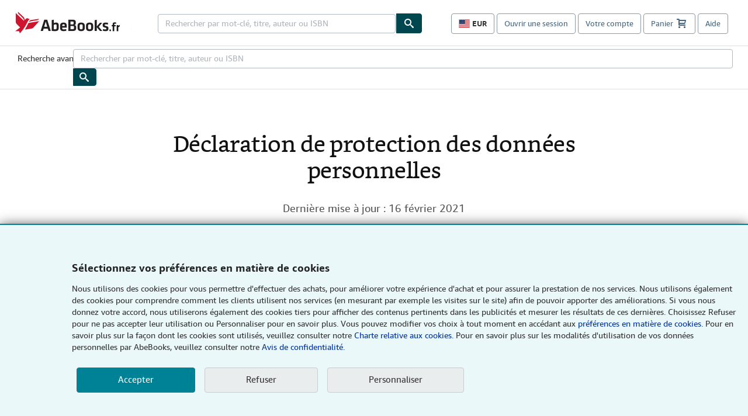

--- FILE ---
content_type: text/html;charset=UTF-8
request_url: https://www.abebooks.fr/docs/Legal/?cm_sp=Ftr-_-PLP-_-about4
body_size: 38000
content:
<!DOCTYPE html>
<html class="Page mobile" lang="fr">
<head>
    <meta charset="UTF-8">

    <style data-cssvarsponyfill="true">
        :root {
    --baseBlack: #111111;
    --secondaryBlack: #555555;
    --tertiaryBlack: #767676;
    --mutedText: #cccccc;

    --abeRed: #C7002C;

    --primaryAqua: #008296;
    --secondaryAqua: #007185;
    --tertiaryAqua: #1296AB;

    --primaryColor: var(--primaryAqua);
    --secondaryColor: var(--secondaryBlack);

    --grayscaleOne: var(--tertiaryBlack);
    --grayscaleTwo: #EAEDED;
    --grayscaleThree: #e6dfe0;
    --grayscaleFour: #f0f0f0;
    --grayscaleFive: #949494;

    --primaryTextColor: var(--baseBlack);
    --secondaryTextColor:var(--secondaryBlack);
    --inverseTextColor:#ffffff;

    --linkTextColor: var(--primaryAqua);
    --linkHoverColor: var(--primaryAqua);
    --categoryEyebrowColor: var(--abeRed);

    --siteBgColor: #ffffff;
    --backgroundColor: #F5F9FA;
    --borderColor: var(--tertiaryBlack);

    --headerBgColor: #ffffff;
    --headerTextColor: #4b4545;
    --headerHeight: 100px;

    --footerBgColor: #ffffff;
    --footerTextColor: var(--primaryTextColor);
    --footerLinkTextColor: var(--secondaryTextColor);

    --buttonBorderWidth: 1.5px;
    --buttonBorderRadius: 0;

    --primaryButtonBgColor:var(--primaryAqua);
    --primaryButtonBorderColor:var(--primaryAqua);
    --primaryButtonTextColor: #ffffff;

    --secondaryButtonBgColor:var(--abeRed);
    --secondaryButtonBorderColor:var(--abeRed);
    --secondaryButtonTextColor: #ffffff;

    --primaryHeadlineFont: Bookerly Regular;
    --bodyFont: Amazon Ember;

    --white: #ffffff;
    --black: #000000;
    --error: var(--abeRed);
    --success: #28a745;
    --live: #ee0120;

    --bannerBgColor: var(--abeRed);
    --bannerTextColor: #ffffff;

    --containerMaxWidth: 1240px;
    --containerXlMaxWidth: 1440px;
    --containerNarrowWidth: 800px;
    --gap: 20px;
    --verticalGap: var(--gap);
}

    </style>

    <style>
    body:before {
        visibility: hidden;
        border: 0;
        clip: rect(0, 0, 0, 0);
        height: 1px;
        margin: -1px;
        overflow: hidden;
        padding: 0;
        position: absolute;
        width: 1px;
    }

    @media only screen and (min-width: 320px) {
        body:before {
            content: "mq-xs";
        }
    }

    @media only screen and (min-width: 568px) {
        body:before {
            content: "mq-sm";
        }
    }

    @media only screen and (min-width: 768px) {
        body:before {
            content: "mq-md";
        }
    }

    @media only screen and (min-width: 1024px) {
        body:before {
            content: "mq-lg";
        }
    }

    @media only screen and (min-width: 1240px) {
        body:before {
            content: "mq-hk";
        }
    }

    @media only screen and (min-width: 1440px) {
        body:before {
            content: "mq-xl";
        }
    }
</style>
    <link rel="preconnect" href="https://assets.brightspot.abebooks.a2z.com" crossorigin>

    

    <meta property="og:title" content="Déclaration de protection des données personnelles">

    <meta property="og:url" content="https://www.abebooks.fr/docs/legal/">

    <meta property="og:description" content="Dernière mise à jour : 16 février 2021">

    <meta property="og:site_name" content="AbeBooks France (FR)">



    <meta property="og:type" content="website">

    
    <meta name="twitter:card" content="summary_large_image"/>
    
    
    
    
    <meta name="twitter:description" content="Dernière mise à jour : 16 février 2021"/>
    
    
    
    
    
    
    <meta name="twitter:title" content="Déclaration de protection des données personnelles"/>
    

    <meta property="fb:app_id" content="267341716664813">

<link rel="alternate" href="https://www.abebooks.fr/docs/legal/" hreflang="fr-FR" />
        <meta name="dcterms.audience" content="global" /> <meta name="format-detection" content="telephone=no" /> <meta name="google" content="nositelinkssearchbox" /> <meta name="dcterms.rightsHolder" content="1996 - 2026 AbeBooks, Inc." /> <meta name="viewport" content="width=device-width, initial-scale=1" /> <link rel="icon" href="https://www.abebooks.fr/favicon.ico" type="image/x-icon"> <script  data-test-id="global-init-data"> window['abebooks'] = window['abebooks'] || {}; window['abeDomain'] = 'https://www.abebooks.fr'; window['abeCDN'] = '//assets.prod.abebookscdn.com'; window['abeLang'] = { locale:'fr',lang:'fr' }; window['basketAction'] = 'd'; window['basketCount'] = ''; window['timerPix'] = { layout:'r', isMobile:'na', template: 'Page' }; </script> <script> (function () { if(/Trident.*rv[ :]*11\./.test(navigator.userAgent)) { var head = document.getElementsByTagName('head')[0]; var link = document.createElement('link'); link.rel = 'stylesheet'; link.type = 'text/css'; link.href = '//assets.prod.abebookscdn.com/cdn/fr/docs/CSS/cms-shim/ie11-e24d131c6e.css'; link.media = 'all'; head.appendChild(link); } })(); </script> <script  data-test-id="csa-init-data"> var csaData = { 'site': { 'Application': 'PROD:abebooks.fr', 'Events.Namespace': 'csa_other', 'ObfuscatedMarketplaceId': 'AKPN7Z42809CO', 'Events.SushiEndpoint': 'https://unagi.amazon.com/1/events/com.amazon.csm.csa.prod', 'CacheDetection.RequestID': null, 'CacheDetection.Callback': null, 'LCP.elementDedup': 1, 'lob': '22' }, 'page': { 'pageType': 'Page', 'subPageType': null, 'pageTypeId':  null  }, 'request': { 'requestId': '', 'sessionId': '' } } </script> <script defer data-test-id="script-react" src="//assets.prod.abebookscdn.com/cdn/fr/scripts/vendor/react18.bundle-8d00f21452.js"></script> <script defer data-test-id="script-utils" src="//assets.prod.abebookscdn.com/cdn/fr/scripts/combined/global-utils-b4417df8ba.js" ></script> <script defer data-test-id="script-analytics" src="//assets.prod.abebookscdn.com/cdn/fr/scripts/digitaldata/analytics-c1d3ad1b5d.js" ></script> <script defer data-test-id="script-csa" src="//assets.prod.abebookscdn.com/cdn/fr/scripts/combined/csa-d2548adc80.js" ></script> <script defer data-test-id="script-base" src="//assets.prod.abebookscdn.com/cdn/fr/scripts/combined/global-base.v2-aeeab05675.js" ></script> <script defer data-test-id="script-toggle" src="//assets.prod.abebookscdn.com/cdn/fr/scripts/sitenavtoggle-9d4860c3e6.js" ></script> <script defer data-test-id="script-ie" src="//assets.prod.abebookscdn.com/cdn/fr/scripts/vendor/ie-polyfill.bundle-59bcc8a001.js" ></script> <script defer data-test-id="script-search-suggest" src="//assets.prod.abebookscdn.com/cdn/fr/scripts/components/searchautosuggest-9767711146.js" charset="UTF-8" ></script> <script defer data-test-id="script-eventbus" src="//assets.prod.abebookscdn.com/cdn/fr/scripts/components/eventbus-b8c3c7147a.js" charset="UTF-8" ></script> <script defer data-test-id="script-bootstrap-native" src="//assets.prod.abebookscdn.com/cdn/fr/scripts/bootstrap.native-3811030f3d.js" charset="UTF-8" ></script> <script defer data-test-id="script-change-currency-modal" src="//assets.prod.abebookscdn.com/cdn/fr/scripts/components/changecurrencymodalv2-1f6d1df105.js" charset="UTF-8" ></script> <script defer data-test-id="script-consent" src="//assets.prod.abebookscdn.com/cdn/fr/scripts/components/cookieconsentV2-583ca1d012.js" charset="UTF-8" ></script>  <style data-test-id="global-css-inline"> hr{display:block;border:0;border-top:1px solid #ccc;padding:0}abbr,address,article,aside,audio,b,blockquote,body,body div,caption,cite,code,dd,del,details,dfn,dl,dt,em,fieldset,figure,footer,form,h1,h2,h3,h4,h5,h6,header,html,i,iframe,img,ins,kbd,label,legend,li,mark,menu,nav,object,ol,p,pre,q,samp,section,small,span,strong,sub,summary,sup,time,ul,var,video{margin:0;padding:0;border:0;vertical-align:baseline}article,aside,details,figure,footer,header,nav,section,summary{display:block}a{margin:0;padding:0;vertical-align:baseline;background:0 0;text-decoration:none}blockquote,q{quotes:none}blockquote:after,blockquote:before,q{margin-bottom:25px}q:after,q:before{content:""}html.mobile{-webkit-text-size-adjust:100%;-ms-text-size-adjust:100%}embed,img,object{max-width:100%}button,input,select,textarea{margin:0}input[type=number]::-webkit-inner-spin-button,input[type=number]::-webkit-outer-spin-button{-webkit-appearance:none;margin:0}input[type=number]{-moz-appearance:textfield}@font-face{font-family:"Amazon Ember";font-display:swap;font-style:normal;font-weight:400;src:url(//assets.prod.abebookscdn.com/cdn/shared/fonts/ember/AmazonEmber_W_Rg.woff2) format("woff2"),url(//assets.prod.abebookscdn.com/cdn/shared/fonts/ember/AmazonEmber_W_Rg.woff) format("woff")}@font-face{font-family:"Amazon Ember";font-display:swap;font-style:normal;font-weight:700;src:url(//assets.prod.abebookscdn.com/cdn/shared/fonts/ember/AmazonEmber_W_Bd.woff2) format("woff2"),url(//assets.prod.abebookscdn.com/cdn/shared/fonts/ember/AmazonEmber_W_Bd.woff) format("woff")}@font-face{font-family:"Amazon Ember";font-display:swap;font-style:italic;font-weight:400;src:url(//assets.prod.abebookscdn.com/cdn/shared/fonts/ember/AmazonEmber_W_RgIt.woff2) format("woff2"),url(//assets.prod.abebookscdn.com/cdn/shared/fonts/ember/AmazonEmber_W_RgIt.woff) format("woff")}@font-face{font-family:"Bookerly Regular";font-display:swap;font-style:normal;font-weight:400;src:url(//assets.prod.abebookscdn.com/cdn/shared/fonts/ember/BookerlyLCD_W_Rg.woff2) format("woff2"),url(//assets.prod.abebookscdn.com/cdn/shared/fonts/ember/BookerlyLCD_W_Rg.woff) format("woff")}body{background:#efefef;color:#333!important;font-family:"Amazon Ember","Helvetica Neue",Helvetica,Arial,sans-serif;font-size:14px;line-height:1.428;letter-spacing:0;word-spacing:0;margin:0;padding:0;-webkit-text-size-adjust:100%}#a-page,#main-1{background:#fff}input{font-family:inherit}a:visited{color:#74008c}a:link{color:#039}a:hover{color:#039;text-decoration:underline}a:active{color:#c7002c}a.linkLike{cursor:pointer;color:#039}ol,ul{margin-top:0;margin-bottom:10px;padding-left:10px}ol ol,ol ul,ul ol,ul ul{margin-bottom:0}ol{list-style:decimal;margin-left:10px;padding-left:10px}li{margin-bottom:5px}p{line-height:1.45em;margin:0 0 1em}textarea{background:#fff}ol a,ul a{text-decoration:none}img{border:0}.h1,.h2,.h3,.h4,.h5,.h6,h1,h2,h3,h4,h5,h6{font-family:"Amazon Ember","Helvetica Neue",Helvetica,Arial,sans-serif;font-weight:700;line-height:1.25;color:inherit;margin-top:15px;margin-bottom:10px}.h1 .small,.h1 small,.h2 .small,.h2 small,.h3 .small,.h3 small,.h4 .small,.h4 small,.h5 .small,.h5 small,.h6 .small,.h6 small,h1 .small,h1 small,h2 .small,h2 small,h3 .small,h3 small,h4 .small,h4 small,h5 .small,h5 small,h6 .small,h6 small{font-weight:400;line-height:1;color:#697576}h1{color:#111;font-family:"Bookerly Regular","Helvetica Neue",Helvetica,Arial,sans-serif;font-size:20px;line-height:1.25;font-weight:400}h2{color:#222;font-size:18px;line-height:1.25;padding-bottom:4px}h3{color:#333;font-size:14px;margin-bottom:8px;margin-top:5px}h4{color:#333;font-size:14px;margin-bottom:8px;margin-top:8px}h5,h6{margin-bottom:5px;margin-top:5px}.h1 .small,.h1 small,.h2 .small,.h2 small,.h3 .small,.h3 small,h1 .small,h1 small,h2 .small,h2 small,h3 .small,h3 small{font-size:85%}.h4 .small,.h4 small,.h5 .small,.h5 small,.h6 .small,.h6 small,h4 .small,h4 small,h5 .small,h5 small,h6 .small,h6 small{font-size:75%}#logo{background-repeat:no-repeat;display:block;float:left;height:40px;overflow:hidden;white-space:nowrap;width:250px}.locale-com #logo{background-image:url(/cdn/shared/images/common/logos/abebooks-logo-com.png)}.locale-uk #logo{background-image:url(/cdn/shared/images/common/logos/abebooks-logo-uk.png)}.locale-de #logo{background-image:url(/cdn/shared/images/common/logos/abebooks-logo-de.png)}.locale-fr #logo{background-image:url(/cdn/shared/images/common/logos/abebooks-logo-fr.png)}.locale-it #logo{background-image:url(/cdn/shared/images/common/logos/abebooks-logo-it.png)}.locale-es #logo{background-image:url(/cdn/shared/images/common/logos/abebooks-logo-es.png)}.locale-zvab #logo{background-image:url(/cdn/shared/images/common/logos/zvab-logo.png)}@media screen and (max-width:875px){#logo{background-size:auto 28px;height:32px;max-width:320px;width:164px}}.cf:after,.cf:before,.clearfix:after,.clearfix:before{content:"";display:table}.cf:after,.clearfix:after{clear:both}.cf,.clearfix{zoom:1}.hidden{display:none!important;visibility:hidden!important}.invisible{visibility:hidden}.hide{display:none}.show{display:block!important}.pull-right,.right{float:right!important}.left,.pull-left{float:left!important}.block{display:block!important}.inline{display:inline!important}.inline-block{display:inline-block!important}.center-block{display:block;margin-left:auto;margin-right:auto}.clear-all{clear:both}.visible-xs-block{display:none!important}#container,#wrapper{position:relative;margin:0 auto}#container{background:#fff}.lg-centered{max-width:700px;margin:0 auto}.liquid-left,.liquid-right{display:flex;flex-flow:row}.liquid-fluid-col,.liquid-fluid-col-clean,.liquid-fluid-col-min{flex:1}.liquid-left .liquid-static-col{float:left}.liquid-left .liquid-fluid-col{border-left:1px solid #c1c1c1;box-shadow:inset 4px 0 5px -5px #c1c1c1}.liquid-right .liquid-static-col{float:right}.liquid-right .liquid-fluid-col{border-right:1px solid #c1c1c1;box-shadow:inset -4px 0 5px -5px #c1c1c1}.liquid-static-col{word-wrap:break-word}.liquid-fluid-col,.liquid-fluid-col-clean,.liquid-fluid-col-min{width:auto;overflow:hidden}.liquid-fluid-col,.liquid-fluid-col-clean{padding-left:20px;padding-right:20px}@media screen and (max-width:768px){.liquid-left,.liquid-right{display:block}.liquid-static-col{float:none!important;width:inherit!important}.liquid-fluid-col{overflow:visible!important;border:none!important;box-shadow:none!important}}#abe-header{background:none repeat scroll 0 0 #fff;padding:2px 0 0}.top-nav{padding:16px 5px}.top-nav .wrapper{max-width:1240px;margin:0 auto}.abenav-belt{display:flex;align-items:center}.abenav-belt-left{flex:none}.abenav-belt-fill{flex:auto}.abenav-belt-right{flex:none}ul#account-nav,ul#global-nav-links{list-style:none;margin:0;padding:0 10px}ul#account-nav li,ul#global-nav-links li{display:inline-block;margin:0}#account-nav{margin-right:0;text-align:right}#account-nav a,#account-nav button{border:1px solid #8799a9;background:0 0;font-family:inherit;border-radius:4px;color:#47667e;font-size:13px;font-weight:400;margin-right:4px;padding:8px 12px;position:relative;text-decoration:none;cursor:pointer;line-height:normal}#account-nav a:hover,#account-nav button:hover{border-color:#3d464e}#abe_prefs.loading{visibility:hidden}#abe_prefs.loaded #abe_prefs_curr,#abe_prefs.loaded #abe_prefs_shipdest{visibility:visible}#abe_prefs #abe_prefs_curr,#abe_prefs #abe_prefs_shipdest{visibility:hidden;display:inline-block}#abe_prefs #abe_prefs_curr{min-width:3.25ch;text-align:right;font-weight:700;color:#333}#abe_prefs #abe_prefs_shipdest{background-size:cover;background-position:50%;position:relative;display:inline-block;border:1px solid #aab7b8;margin:-1;box-sizing:content-box;width:1.333333em;line-height:1em}#abe_prefs #abe_prefs_shipdest::before{content:"\00A0"}#main{padding:0 10px 25px}.sr-only{position:absolute;width:1px;height:1px;margin:-1px;padding:0;overflow:hidden;clip:rect(0,0,0,0);border:0}#basket{padding-right:10px;position:relative;white-space:nowrap}#basket>.basket-icon{background-image:url(/cdn/shared/images/header/abe-sprite.png);background-position:-5px -223px;padding:1px 10px;margin-left:2px}@media not all,(min-resolution:192dpi){#basket>.basket-icon{background-image:url(/cdn/shared/images/header/basket.png);background-position:center center;background-repeat:no-repeat}}.bs-count{color:#fff;background-color:#c7002c;border-radius:4px;font-size:11px;position:absolute;top:-12px;right:-2px;display:inline-block;min-width:19px;line-height:1;vertical-align:middle;text-align:center;white-space:nowrap;padding:4px;box-shadow:1px 1px 3px rgba(1,1,1,.38);box-sizing:border-box}#main-navigation{border-bottom:1px solid #ddd;border-top:1px solid #ddd}#main-navigation .nav-wrapper{margin:0 auto;max-width:1240px}#global-nav-links{display:flex;justify-content:space-between;padding:0 10px}#global-nav-links a,#global-nav-links li{flex:none;font-size:14px;font-weight:500;color:#333;padding:12px 0 8px 0;text-decoration:none;margin-bottom:3px}#global-nav-links a:hover,#global-nav-links li:hover{color:#333;box-shadow:0 4px 0 #595959;transition:.25s ease-in-out}.mobile-close{border:medium none;cursor:pointer;font-size:12px;font-weight:400!important;padding:10px;text-align:center;text-transform:uppercase}#mobile-menu{display:none;background:0 0;border:none;height:30px;margin:5px 0 0 5px;padding:0 8px 0 5px;clear:left;cursor:pointer;float:left;color:inherit}#mobile-menu .icon-bar{background-color:#333;display:block;width:16px;height:2px;position:relative;top:8px;left:2px}#mobile-menu .icon-bar+.icon-bar{margin-top:2px}#mobile-menu .toggle-text{font-size:14px;padding:7px 8px 7px 22px;position:relative;top:-5px}.wrapper{width:100%;max-width:1240px;margin:0 auto}.abe-content{background-color:#fff;overflow:auto;width:100%;min-width:320px;max-width:1240px;margin:0 auto;-webkit-font-smoothing:antialiased;-moz-osx-font-smoothing:grayscale}#wrapper{background-color:#fff;width:100%;position:relative;margin:0 auto}#pageHeader{margin-bottom:16px}#pageHeader>h1{padding-left:10px!important}@media screen and (max-width:875px){.abenav-slideout{height:0;overflow:hidden}.abenav-slideout.toggled-on{border-bottom:1px solid #ddd;position:relative;z-index:999;height:auto}.top-nav{padding:10px 5px}#global-nav-links{flex-direction:column}.mobile-close{cursor:pointer}#abe-header .hidden-xs{display:none!important}#abe-header .visible-xs-block{display:block!important}#nav-mobile-search{display:inline!important}#abe-header{padding-top:0}#global-nav-links>a,#global-nav-links>li{padding:8px}#abe_prefs{font-size:12px!important;margin-right:3px;padding:6px!important;float:left;width:auto;border:none!important}#account-nav{font-size:12px;height:35px;display:block;padding:0;position:absolute;right:0;top:0;margin:16px 8px 0 0}#account-nav a{font-size:12px!important;margin-right:3px;padding:4px 8px!important;float:left;width:auto}#account-nav #basket{padding-right:2px;padding-left:4px!important}#account-nav #basket .deftext{display:none;padding-left:1px}#main-navigation{background-color:#fafafa;padding-right:6px}#main-navigation .nav-wrapper{background-color:#fafafa;margin-top:4px}#main-navigation a:hover{background-color:#eaeded;text-decoration:none;box-shadow:none}.to-top{background:rgba(0,0,0,0) url(/cdn/shared/images/header/to-top-arrow.png) no-repeat scroll center top;color:#333;display:block;font-size:10px;padding:17px 0 10px;text-align:center;text-transform:uppercase}.nav-bar{clear:both}#mobile-menu{display:block}ul#account-nav{margin:16px 8px 0 0}}@media (max-width:767px){.mobile #abe-header .hidden-xs{display:none!important}}@media (width > 875px){.locale-com #account-nav,.locale-uk #account-nav{min-width:350px}.locale-com #account-nav.--shopping-prefs,.locale-uk #account-nav.--shopping-prefs{min-width:430px}.locale-de #account-nav,.locale-zvab #account-nav{min-width:375px}.locale-de #account-nav.--shopping-prefs,.locale-zvab #account-nav.--shopping-prefs{min-width:455px}.locale-es #account-nav{min-width:379px}.locale-es #account-nav.--shopping-prefs{min-width:459px}.locale-it #account-nav{min-width:359px}.locale-it #account-nav.--shopping-prefs{min-width:439px}.locale-fr #account-nav{min-width:415px}.locale-fr #account-nav.--shopping-prefs{min-width:495px}}#header-searchbox-form{margin:0}.gnav-searchbox{padding:5px 40px 5px 0}.gnav-searchbox .gnav-searchbox-right{align-items:center;display:flex;float:right;width:auto}.gnav-searchbox .gnav-searchbox-left{align-items:center;display:flex;position:relative}.gnav-searchbox .gnav-searchbox-label{font-weight:400;margin-bottom:0}.gnav-searchbox .gnav-searchbox-field{flex:1;position:relative}.gnav-searchbox .gnav-searchbox-button{background:url(/cdn/shared/images/header/search.png) no-repeat center #00464f;border:1px solid #00464f;border-top-right-radius:4px;border-bottom-right-radius:4px;color:#fff;cursor:pointer;font-size:14px;height:34px;vertical-align:middle;width:44px}.gnav-searchbox .gnav-searchbox-button span{display:none}.gnav-searchbox .gnav-searchbox-options{border:1px solid #999;border-radius:4px;font-size:13px;height:34px;margin-right:3px}.gnav-searchbox .gnav-searchbox-input{border:1px solid #999;border-radius:4px 0 0 4px;box-sizing:border-box;height:34px;font-size:13px;font-family:inherit;padding:6px 35px 6px 12px;width:100%}.gnav-searchbox .gnav-searchbox-input[type=search]::-ms-clear{display:none}.gnav-searchbox .gnav-searchbox-input[type=search]::-webkit-search-cancel-button,.gnav-searchbox .gnav-searchbox-input[type=search]::-webkit-search-decoration,.gnav-searchbox .gnav-searchbox-input[type=search]::-webkit-search-results-button,.gnav-searchbox .gnav-searchbox-input[type=search]::-webkit-search-results-decoration{display:none}.gnav-searchbox .gnav-searchbox-advanced{font-weight:400;margin-left:10px;text-decoration:none}.gnav-searchbox-container-m{float:right;width:calc(100% - 100px)}.gnav-searchbox-m{padding:5px;display:flex;position:relative}.gnav-searchbox-m .gnav-searchbox-left-m{flex:1 0}.gnav-searchbox-m .gnav-searchbox-right-m{flex:0 0}.gnav-searchbox-m .gnav-searchbox-input-m{border:1px solid #999;border-radius:4px 0 0 4px;box-sizing:border-box;height:30px;font-size:13px;padding:6px 19px 6px 8px;width:100%}.gnav-searchbox-m .gnav-searchbox-input-m[type=search]::-ms-clear{display:none}.gnav-searchbox-m .gnav-searchbox-input-m[type=search]::-webkit-search-cancel-button,.gnav-searchbox-m .gnav-searchbox-input-m[type=search]::-webkit-search-decoration,.gnav-searchbox-m .gnav-searchbox-input-m[type=search]::-webkit-search-results-button,.gnav-searchbox-m .gnav-searchbox-input-m[type=search]::-webkit-search-results-decoration{display:none}.gnav-searchbox-m .gnav-searchbox-button-m{background:url(/cdn/shared/images/header/search.png) no-repeat 10px 6px #00464f;border:1px solid #00464f;border-top-right-radius:4px;border-bottom-right-radius:4px;font-size:13px;color:#fff;cursor:pointer;height:30px;vertical-align:middle;width:40px}.gnav-searchbox-m .gnav-searchbox-button-m span{display:none}.far{font-weight:900;-moz-osx-font-smoothing:grayscale;-webkit-font-smoothing:antialiased;display:inline-block;font-style:normal;font-variant:normal;text-rendering:auto;line-height:1}.fa-times:before{content:"\2715"}@media (width <= 875px){#header-searchbox-form{display:none}}@media (width > 875px){.gnav-searchbox-container-m{display:none}}.nst-component .nst-content{box-sizing:border-box;overflow:hidden;-webkit-transition:max-height ease-out .2s;transition:max-height ease-out .2s;padding-top:0;padding-bottom:0}.nst-component .nst-content>.s-toggle{-webkit-transition:-webkit-transform .2s;transition:-webkit-transform .2s;transition:transform .2s;transition:transform .2s,-webkit-transform .2s}.nst-component.nst-is-expanding .nst-content{-webkit-transform:translateY(-10px);transform:translateY(-10px)}.nst-component.nst-is-expanding .nst-content>.s-toggle{-webkit-transform:translateY(10px);transform:translateY(10px)}.nst-component.nst-is-expanded .nst-content>.s-toggle{-webkit-transition:none;transition:none}.nst-component.nst-is-collapsing .nst-content>.s-toggle{-webkit-transform:translateY(-10px);transform:translateY(-10px)}.nst-component.nst-is-collapsed .nst-content{display:none}.nst-fix-safari-bug{-webkit-transition:none!important;transition:none!important}#breadcrumbs{margin:12px 0 16px}#breadcrumb-trail>a,.breadcrumb{white-space:nowrap;overflow:hidden;text-overflow:ellipsis;vertical-align:middle;display:inline-block;font-size:.875rem}.breadcrumb+.breadcrumb:before{content:"";background-image:url("data:image/svg+xml,%3csvg width='6' height='10' xmlns='http://www.w3.org/2000/svg'%3e%3cpath d='M1 9l4-4-4-4' stroke='%23B1BAC3' stroke-width='2' fill='none' fill-rule='evenodd' stroke-linecap='round' stroke-linejoin='round'/%3e%3c/svg%3e");background-position:center center;background-repeat:no-repeat;width:24px;height:10px;display:inline-block}.breadcrumb-long{max-width:500px}@media screen and (max-width:1100px){.breadcrumb-long{max-width:400px}}@media screen and (max-width:980px){.breadcrumb-long{max-width:250px}}@media screen and (max-width:920px){.breadcrumb-long{max-width:225px}}@media screen and (max-width:880px){.breadcrumb-long{max-width:200px}}@media screen and (max-width:845px){.breadcrumb-long{max-width:175px}}@media screen and (max-width:810px){.breadcrumb-long{max-width:155px}}@media screen and (max-width:767px){.breadcrumb-long{max-width:290px}}@media screen and (max-width:650px){.breadcrumb-long{max-width:185px}}@media screen and (max-width:495px){.breadcrumb-long{max-width:90px}}.breadcrumb-short{max-width:145px}@media screen and (max-width:810px){.breadcrumb-short{max-width:135px}}@media screen and (max-width:767px){.breadcrumb-short{max-width:145px}}@media screen and (max-width:650px){.breadcrumb-short{max-width:95px}}@media screen and (max-width:495px){.breadcrumb-short{max-width:48px}}iframe.breadcrumbs{height:57px}.skip-link{position:absolute;z-index:-1000;border:5px solid #fff}.skip-link:active,.skip-link:focus{background-color:#fff;margin-top:10px;margin-left:10px;z-index:1000;text-decoration:underline}.abe-auto-suggest-container{position:relative;width:100%}.abe-auto-suggest-container .react-autosuggest__container{position:relative}.abe-auto-suggest-container .react-autosuggest__input{display:block;width:100%;height:34px;padding:6px 28px 6px 12px;font-size:14px;line-height:1.42857;color:#555;background-color:#fff;background-image:none;border:1px solid #ccc;border-radius:4px;-webkit-box-shadow:inset 0 1px 1px rgba(0,0,0,.075);box-shadow:inset 0 1px 1px rgba(0,0,0,.075);-webkit-transition:border-color ease-in-out .15s,box-shadow ease-in-out .15s;-o-transition:border-color ease-in-out .15s,box-shadow ease-in-out .15s;transition:border-color ease-in-out .15s,box-shadow ease-in-out .15s}.abe-auto-suggest-container .react-autosuggest__input:focus{outline:2px solid #0085b3}.abe-auto-suggest-container .react-autosuggest__input::-moz-placeholder{color:#999;opacity:1}.abe-auto-suggest-container .react-autosuggest__input:-ms-input-placeholder{color:#999}.abe-auto-suggest-container .react-autosuggest__input::-webkit-input-placeholder{color:#999}.abe-auto-suggest-container .react-autosuggest__input::-ms-clear{display:none}.abe-auto-suggest-container .react-autosuggest__input::-webkit-search-cancel-button{display:none}.abe-auto-suggest-container .react-autosuggest__input--open{border-bottom-left-radius:0;border-bottom-right-radius:0}.abe-auto-suggest-container .react-autosuggest__input[disabled]{background-color:#eee}.abe-auto-suggest-container .react-autosuggest__suggestions-container{display:none}.abe-auto-suggest-container .react-autosuggest__suggestions-container--open{display:block;position:absolute;width:100%;border:1px solid #ccc;background-color:#fff;border-bottom-left-radius:4px;border-bottom-right-radius:4px;max-height:400px;overflow-y:auto;z-index:10000}.abe-auto-suggest-container .react-autosuggest__suggestions-list{margin:0;padding:0;list-style-type:none}.abe-auto-suggest-container .react-autosuggest__suggestion{cursor:pointer;font-size:15px;margin-bottom:0;padding:5px 0 10px 10px}.abe-auto-suggest-container .react-autosuggest__suggestion--highlighted{background-color:#eaeded}.abe-auto-suggest-container .react-autosuggest__clear{color:#555;cursor:pointer;font-size:15px;border:0;background:0 0;padding:8px;position:absolute}@media screen and (width > 875px){.abe-auto-suggest-container .react-autosuggest__clear{right:5px;top:0}}@media screen and (width <= 875px){.abe-auto-suggest-container .react-autosuggest__clear{right:0;top:-1px}}.close{float:right;font-size:21px;font-weight:700;line-height:1;color:#000;text-shadow:0 1px 0 #fff;opacity:.2}.close:focus,.close:hover{color:#000;text-decoration:none;cursor:pointer;opacity:.5}button.close{padding:0;cursor:pointer;background:0 0;border:0;-webkit-appearance:none}body.modal-open{overflow:hidden}.modal-backdrop{position:fixed;top:0;right:0;bottom:0;left:0;z-index:1040;background-color:#000;opacity:.5}.change-shopping-preferences-modal{display:none;overflow:auto;overflow-y:scroll;position:fixed;top:0;right:0;bottom:0;left:0;z-index:1050;-webkit-overflow-scrolling:touch;outline:0;padding:10px}.change-shopping-preferences-modal.show{display:block}.change-shopping-preferences-modal .modal-dialog{position:relative;width:auto;margin:10px;max-width:600px}.change-shopping-preferences-modal .modal-content{background-color:#fff;border-radius:6px;-webkit-box-shadow:0 3px 9px rgba(0,0,0,.5);box-shadow:0 3px 9px rgba(0,0,0,.5);background-clip:padding-box;outline:0;top:100px;position:static;display:flex;flex-direction:column;max-height:calc(100vh - 60px)}@media (max-width:767px){.change-shopping-preferences-modal .modal-content{border:none;border-radius:2px}}.change-shopping-preferences-modal .modal-header{padding:15px;border-bottom:1px solid #e5e5e5;min-height:16.428571429px;flex:0 0 auto}.change-shopping-preferences-modal .modal-header .close{margin-top:-2px}.change-shopping-preferences-modal .modal-title{margin:0;line-height:1.428571429}.change-shopping-preferences-modal .modal-body{position:relative;padding:15px;flex:1;overflow:auto}@media (min-width:768px){.change-shopping-preferences-modal .modal-dialog{width:600px;margin:30px auto}.change-shopping-preferences-modal .modal-content{-webkit-box-shadow:0 5px 15px rgba(0,0,0,.5);box-shadow:0 5px 15px rgba(0,0,0,.5)}}.change-shopping-preferences-modal .description{color:#333;font-size:1em;margin-bottom:8px}.change-shopping-preferences-modal .currency-help-link{color:#039}.change-shopping-preferences-modal .form-group{visibility:hidden;padding-inline:8px;display:flex;flex-flow:column nowrap;gap:8px}.change-shopping-preferences-modal .form-group label{font-weight:400}.change-shopping-preferences-modal .form-group .--hidden{display:none}.change-shopping-preferences-modal .selector-container .currency-selector,.change-shopping-preferences-modal .selector-container .shipping-destination-selector{cursor:pointer}.change-shopping-preferences-modal .non-supported-currency-warning{background-color:#efefef;display:inline-flex;align-items:start;padding:16px;border:1px solid #b1bac3;border-radius:4px;margin-bottom:16px}.change-shopping-preferences-modal .non-supported-currency-warning .currency-message-icon{width:24px;height:24px;margin-right:16px;flex:0 0 auto}.change-shopping-preferences-modal .non-supported-currency-warning .currency-warning-text{margin:0}.change-shopping-preferences-modal .disclaimer{font-size:.875em;display:inline-flex;gap:8px;align-items:start;margin-bottom:8px}.change-shopping-preferences-modal .disclaimer .disclaimer-text{margin:0}.change-shopping-preferences-modal .disclaimer .disclaimer-icon{display:none;background-repeat:no-repeat;width:16px;height:16px;margin-top:2px;flex:0 0 auto}.change-shopping-preferences-modal .modal-body-overlay{visibility:visible;position:absolute;inset:16px 8px;background:#f1f1f1;border-radius:4px;display:flex;flex-flow:column nowrap;justify-content:center;align-items:center}.change-shopping-preferences-modal .modal-body-overlay .modal-loading-status{display:flex;flex-flow:row nowrap;align-items:center;gap:8px}@media (min-width:480px){.change-shopping-preferences-modal .disclaimer,.change-shopping-preferences-modal .selector-container{margin-inline-end:32px}}@media (min-width:480px){.change-shopping-preferences-modal .selector-container{max-width:380px}}.change-shopping-preferences-modal #shopping-preferences-error-alert{display:none;margin:0 0 16px 0}.change-shopping-preferences-modal #shopping-preferences-overlay-saved-message,.change-shopping-preferences-modal #shopping-preferences-overlay-saving-message{display:none;margin:0}.change-shopping-preferences-modal #shopping-preferences-overlay-initializing-message{display:block;margin:0}.change-shopping-preferences-modal #shopping-preferences-overlay-loading-icon,.change-shopping-preferences-modal #shopping-preferences-overlay-saved-icon{width:24px}.change-shopping-preferences-modal #shopping-preferences-overlay-saved-icon{display:none}.change-shopping-preferences-modal .modal-btn{font-family:"Amazon Ember","Helvetica Neue",Helvetica,Arial,sans-serif;font-size:1rem;font-weight:400;line-height:1.5rem;text-align:inherit;appearance:none;margin-block:0;margin-inline:0;cursor:pointer;display:inline-flex;flex-direction:row;align-items:center;justify-content:center;box-sizing:border-box;outline:0;height:40px;padding:0 16px;transition:color .1s ease 0s,background-color .1s ease 0s,border-color .1s ease 0s;border-radius:22px;white-space:nowrap;position:relative;z-index:0}.change-shopping-preferences-modal .modal-btn:focus{outline-offset:2px;outline:2px solid #008296}.change-shopping-preferences-modal .modal-btn{font-size:1em;border-radius:4px;width:120px;height:36px}.change-shopping-preferences-modal .cancel-btn{border:1px solid #c9d4d7}.change-shopping-preferences-modal .cancel-btn:active,.change-shopping-preferences-modal .cancel-btn:hover{background-color:#b1bac3}.change-shopping-preferences-modal .save-btn{margin-left:8px;color:#fff;background-color:#008296;border:0}.change-shopping-preferences-modal .save-btn:active,.change-shopping-preferences-modal .save-btn:hover{background-color:#004f6c}.change-shopping-preferences-modal .modal-footer{padding:15px;text-align:right;border-top:1px solid #e5e5e5;flex:0 0 auto}.change-shopping-preferences-modal .modal-footer:after,.change-shopping-preferences-modal .modal-footer:before{content:" ";display:table}.change-shopping-preferences-modal .modal-footer:after{clear:both}.change-shopping-preferences-modal .modal-footer .btn+.btn{margin-bottom:0;margin-left:5px}.change-shopping-preferences-modal .modal-footer .btn-group .btn+.btn{margin-left:-1px}.change-shopping-preferences-modal .modal-footer .btn-block+.btn-block{margin-left:0}.change-shopping-preferences-modal.--error .modal-body-overlay,.change-shopping-preferences-modal.--initialized .modal-body-overlay{visibility:hidden}.change-shopping-preferences-modal.--error .form-group,.change-shopping-preferences-modal.--initialized .form-group{visibility:visible}.change-shopping-preferences-modal.--saved .modal-body-overlay,.change-shopping-preferences-modal.--saving .modal-body-overlay{visibility:visible}.change-shopping-preferences-modal.--saved .form-group,.change-shopping-preferences-modal.--saving .form-group{visibility:hidden}.change-shopping-preferences-modal.--saved #shopping-preferences-overlay-loading-icon,.change-shopping-preferences-modal.--saving #shopping-preferences-overlay-loading-icon{display:none}.change-shopping-preferences-modal.--error #shopping-preferences-overlay-initializing-message,.change-shopping-preferences-modal.--initialized #shopping-preferences-overlay-initializing-message,.change-shopping-preferences-modal.--saved #shopping-preferences-overlay-initializing-message,.change-shopping-preferences-modal.--saving #shopping-preferences-overlay-initializing-message{display:none}.change-shopping-preferences-modal.--error #shopping-preferences-error-alert{display:block}.change-shopping-preferences-modal.--saving #shopping-preferences-overlay-loading-icon,.change-shopping-preferences-modal.--saving #shopping-preferences-overlay-saving-message{display:block}.change-shopping-preferences-modal.--saving .modal-footer button,.change-shopping-preferences-modal.--saving .modal-header button{pointer-events:none}.change-shopping-preferences-modal.--saving .modal-footer button{opacity:.5}.change-shopping-preferences-modal.--saved #shopping-preferences-overlay-saved-icon,.change-shopping-preferences-modal.--saved #shopping-preferences-overlay-saved-message{display:block}.change-shopping-preferences-modal.--saved .modal-footer .save-btn{pointer-events:none;opacity:.5}.shopping-preferences-modal-trigger{padding:0;cursor:pointer;border-top:0;border-left:0;border-right:0}.shopping-preferences-modal-trigger.mrdn-link-tertiary{border-color:unset}#shopping-preferences-non-supported-currency-optgroup.--disabled{display:none}#shopping-preferences-non-supported-currency-optgroup.--disabled option{display:none}.form-control{display:block;width:100%;padding:6px 12px;font-size:14px;line-height:1.428571429;color:rgb(85.425,85.425,85.425);background-color:#fff;background-image:none;border:1px solid #ccc;border-radius:4px;transition:border-color ease-in-out .15s,box-shadow ease-in-out .15s;height:34px}.form-control:focus{outline:2px solid #0085b3}.form-control{-webkit-box-shadow:inset 0 1px 1px rgba(0,0,0,.075);box-shadow:inset 0 1px 1px rgba(0,0,0,.075)}.form-control::-moz-placeholder{color:#999;opacity:1}.form-control:-ms-input-placeholder{color:#999}.form-control::-webkit-input-placeholder{color:#999}.form-control[disabled],.form-control[readonly],fieldset[disabled] .form-control{cursor:not-allowed;background-color:rgb(238.425,238.425,238.425);opacity:1}.deprecation{background-color:#ffb952;font-size:16px;padding:16px 0}.deprecation>.wrapper{padding-left:62px;background:url(/cdn/shared/images/Shared/css/ie11.svg) top left no-repeat}.deprecation>.wrapper>p{margin:0}.deprecation>.wrapper>p>span{display:block}@media screen and (max-width:875px){.deprecation{padding:12px 10px;font-size:14px}.deprecation>.wrapper{background-size:37px 40px;padding-left:50px}.deprecation>.wrapper>p>span{display:inline}}#notifications{position:fixed;width:320px;bottom:10px;right:10px;z-index:9999999}.msg-body,.msg-title{padding-left:42px;position:relative}.msg-title{font-weight:500;position:relative}.msg-title>p{overflow:hidden;text-overflow:ellipsis;white-space:nowrap;max-width:230px;margin:0;padding-top:10px;padding-bottom:10px}.msg-title+.msg-body-leg>div,.msg-title+.msg-body>div{margin-top:-10px}.msg-body,.msg-body-leg{overflow:hidden;padding-right:10px}.msg-body-leg>div.closed{display:none;visibility:hidden}.msg-body-leg>div.opened{display:block;visibility:visible}.msg-body>div{padding-top:10px;-webkit-transition:-webkit-transform .3s ease;-moz-transition:-moz-transform .3s ease;-ms-transition:-ms-transform .3s ease;transition:transform .3s ease;will-change:transform}.msg-body>div.opened{-webkit-transform:translate(0,0);-moz-transform:translate(0,0);-ms-transform:translate(0,0);transform:translate(0,0)}.msg-body>div.closed{position:absolute;-webkit-transform:translate(0,-100%);-moz-transform:translate(0,-100%);-ms-transform:translate(0,-100%);transform:translate(0,-100%)}.msg-body>p{margin-bottom:5px}.msg-body>p:first-child{padding-top:10px}.msg-more{font-weight:400;font-size:12px;position:absolute;right:10px;top:50%;transform:translateY(-50%);-webkit-transform:translateY(-50%);cursor:pointer}.msg-more:hover{text-decoration:none}.not-container{position:relative;font-size:13px;margin-bottom:5px;background-repeat:no-repeat;background-size:22px 22px;background-position:10px 10px;-webkit-box-shadow:0 0 10px 1px rgba(0,0,0,.2);-moz-box-shadow:0 0 10px 1px rgba(0,0,0,.2);box-shadow:0 0 10px 1px rgba(0,0,0,.2)}.not-container>p{margin:0}.level-warn{background-image:url(/cdn/shared/images/common/icons/icon_warning.png);border:1px solid #d32236;background-color:#fce8f3}.level-info{background-image:url(/cdn/shared/images/common/icons/icon_info.png);border:1px solid #388aab;background-color:#f7fcfc}#abe-gdpr{background:#f5f9fa}#abe-gdpr>div{font-size:13px;line-height:1.25;margin:0 auto;min-width:320px;max-width:1240px;text-align:left;padding:13px 40px 13px 10px;position:relative}.gdpr-close{cursor:pointer;position:absolute;line-height:1;right:10px;top:50%;transform:translateY(-50%);-webkit-transform:translateY(-50%)}#mobileBanner{left:0;position:absolute;top:-40px;font-size:20px;padding:0 10px 10px;width:98%}#mobileBanner .close{font-size:1.25em}.m-portrait{top:-65px!important;font-size:35px!important}.m-portrait .r-toggle:before{width:45px!important;height:45px!important;margin-top:5px!important}.m-portrait #mv-off:before{background-position:0 -45px}.viewport-p{margin-top:75px!important}.m-landscape{top:-50px!important;font-size:25px!important;padding:0 10px!important}.m-landscape .r-toggle:before{width:35px!important;height:35px!important}.m-landscape #mv-off:before{background-position:0 -35px}.viewport-l{margin-top:65px!important}.viewport{margin-top:55px!important}.r-toggle{display:inline-block;font-weight:700;text-decoration:none}#mv-on{color:#039!important;text-decoration:underline}#mv-none{display:none;font-size:.8em;padding-top:5px}#mobileBanner-link{font-family:Arial;font-size:1.3em;font-weight:700;text-decoration:none}.mobileBanner-message{font-family:Arial;font-size:1.3em}#mobileBanner-message-box{margin-top:3px}.mobile-nav-bg{background-color:#40505e;background:linear-gradient(to bottom,#586571,#40505e);border-bottom-color:#33373a;border-top-color:#33373a}.new-here{background:#c9d4d7;width:100%;position:absolute;padding:10px;top:0;left:0}.hero-notification{border:1px solid #b9dde1;background-color:#fafafa;position:relative}.hero-notification::before{content:" ";background-image:url(/cdn/shared/images/common/icons/icon_info.png);background-size:36px 36px;height:36px;width:36px;position:absolute;top:20px;left:20px}.hero-notification>.body{padding:20px 20px 20px 70px}footer{background-color:#f5f9fa;line-height:1.428}#footer-container{font-size:12px}#footer-container{position:relative;margin:0 auto 0 auto;max-width:1240px}#footer-container h4{font-size:14px;line-height:1.428;margin:5px 0 8px;padding:0;text-shadow:none}.footer-col{float:left;margin-right:2.5%;padding-top:5px;width:16%}#footer-abebooks-subs>ul,#footer-companies>ul,.footer-col>ul{margin:0;list-style:none;padding:0}#footer-abebooks-subs>ul>li,#footer-companies>ul>li,.footer-col>ul>li{margin:0 0 5px;list-style:none}#footer-companies-list li{display:inline-block;padding-left:5px;padding-right:5px}#footer-legal{margin:auto;max-width:880px;text-align:center;color:#555;line-height:140%;font-size:12px;padding-bottom:16px}#site-links{margin-bottom:40px;padding-left:90px}#site-links a{color:#47667e;display:block;font-size:12px;padding:5px 0}#footer-companies{margin-top:35px;text-align:center}#footer-companies a{color:#47667e;padding:0 12px}#footer-abebooks-subs{margin:10px 0 30px 0;text-align:center}#footer-abebooks-subs a{color:#47667e}#footer-abebooks-subs span{color:#555!important;font-size:12px}@media screen and (max-width:1125px){#footer-container{width:inherit}}#mobile-footer-companies{display:none}.footer-site-toggle{display:none}.desc-block{color:#8c8c8c!important;display:block;font-size:11px;padding-left:0}#footer-abebooks-subs,#footer-companies{display:block}a.to-top{color:#333;display:block;font-size:14px;padding:30px 0 10px;text-align:center;background:transparent no-repeat scroll center top url(/cdn/shared/images/header/to-top-arrow.png);background-position:50% 15px;margin:0 0 15px}@media screen and (max-width:875px){.to-top{font-size:12px}.footer-site-toggle{display:block;margin-bottom:10px;margin-top:5px;text-align:center}.footer-logo{display:none}.search-entry{clear:left}#mobile-footer{display:block!important;width:100%!important}#site-links{border:1px solid #ddd;border-radius:4px;margin-bottom:10px!important;padding-left:0!important}#site-links div{float:none;width:100%}#site-links h4{background:url(/cdn/shared/images/header/footer-toggle-down.png) right 10px top -1px no-repeat scroll transparent;border-bottom:1px solid #ddd;color:#039;font-size:12px!important;font-weight:700;margin-bottom:0!important;padding:0 5px 10px 15px!important;position:relative}#site-links h4.active{background:url(/cdn/shared/images/header/footer-toggle-up.png) right 10px top -1px no-repeat scroll transparent;border-bottom:1px solid #ddd!important;display:block}#site-links h4.last{border-bottom:none}#site-links a{border-bottom:1px solid #ddd;color:#039!important;padding:10px 15px}#site-links ul{margin-bottom:0!important}#site-links li{background:#fff;margin-bottom:0!important}#site-links ul:after,#site-links ul:before{content:"";display:table}#site-links ul:after{clear:both}#site-links ul{zoom:1}.footer-col{border-top:none}#mobile-footer-companies{display:block}#footer-about-header,#footer-help-header,#footer-sell-header,#footer-shop-header,#footer-social-header,#mobile-footer-companies-header{cursor:pointer}#footer-container{padding:0 10px 20px 10px}#footer-abebooks-subs,#footer-companies{display:none}}@media screen and (max-width:475px){#site-links li{float:none;width:auto}}*,:after,:before{-webkit-box-sizing:border-box;-moz-box-sizing:border-box;box-sizing:border-box}.btn-default{color:#333!important}.text-center{text-align:center}.price{color:#c7002c;font-weight:700} </style> <script>window["atfpayload"]="//assets.prod.abebookscdn.com/cdn/fr/docs/CSS/global/base-0c37c024b2.css"</script>      <script defer data-test-id="script-rum" src="//assets.prod.abebookscdn.com/cdn/fr/scripts/cwrumclient-f7ee959807.js"></script> <script  data-test-id="rum-script-config"> window.abebooks.awsRumConfig = { guestRoleArn: 'arn:aws:iam::767397890288:role/rum-app-monitor-unauthenticated-role', identityPoolId: 'us-east-1:f13a4d50-4dfe-4d56-aef3-a044e663246b', appMonitorId: '22986a6a-aa75-4e3c-be7e-e41ef238cd3b', appVersion: 'PROD:abebooks.fr', sessionSampleRate: 0.1, endpoint: 'https://dataplane.rum.us-east-1.amazonaws.com', region: 'us-east-1', pageId: 'Page', pageTags: [ ] }; </script> <script defer data-test-id="script-shoppingpreferenceswidget" src="//assets.prod.abebookscdn.com/cdn/fr/scripts/langs/shoppingpreferenceswidget-fr-1151580eca.js" charset="UTF-8"></script>
    

    

    <meta name="viewport" content="width=device-width, initial-scale=1, minimum-scale=1, maximum-scale=5"><title>Déclaration de protection des données personnelles</title><link rel="canonical" href="https://www.abebooks.fr/docs/legal/"><meta name="brightspot.contentId" content="0000017a-ff9e-d88a-affa-ffdfefef0000">
    <link type="application/rss+xml" rel="alternate" title="Déclaration de protection des données personnelles" href="https://www.abebooks.fr/docs/legal/index.rss">

    
    
    <meta name="brightspot.cached" content="false">

    <!-- this will add webcomponent polyfills based on browsers. As of 04/29/21 still needed for IE11 and Safari -->
    <script src="https://assets.brightspot.abebooks.a2z.com/resource/00000179-3cdd-d40f-a779-bedf7f820000/webcomponents-loader/webcomponents-loader.2938a610ca02c611209b1a5ba2884385.gz.js" defer></script>

    <script>
        /**
            This allows us to load the IE polyfills via feature detection so that they do not load
            needlessly in the browsers that do not need them. It also ensures they are loaded
            non async so that they load before the rest of our JS.
        */
        var head = document.getElementsByTagName('head')[0];
        if (!window.CSS || !window.CSS.supports || !window.CSS.supports('--fake-var', 0)) {
            var script = document.createElement('script');
            script.setAttribute('src', "https://assets.brightspot.abebooks.a2z.com/resource/00000179-3cdd-d40f-a779-bedf7f820000/util/IEPolyfills.d06e3699885f30644e9e84c8106feb97.gz.js");
            script.setAttribute('type', 'text/javascript');
            script.async = false;
            head.appendChild(script);
        }
    </script>
    

    <!--  Resource Path for Webpack Lazy Imports -->
    <script>
            window.resourceBaseUrl = 'https://assets.brightspot.abebooks.a2z.com/resource/webpack/'

    </script>

    <script src="https://assets.brightspot.abebooks.a2z.com/resource/00000179-3cdd-d40f-a779-bedf7f820000/styleguide/All.min.7085fae94c5eee42851d9290d0bcbb57.gz.js" defer></script>
    <script>

    window.fbAsyncInit = function() {
        FB.init({
            
                appId : '267341716664813',
            
            xfbml : true,
            version : 'v2.9'
        });
    };

    window.fbwidget = "https://connect.facebook.net/en_US/sdk.js";
</script>

    

</head>


<body class="Page-body"data-rounded-corners="true"
data-has-aside="false"
data-has-hat="false"





>
    <svg xmlns="http://www.w3.org/2000/svg" style="display:none" id="iconsMap">
    <symbol id="bsp-mono-icon-facebook" viewBox="0 0 30 30">
        <g fill="none" fill-rule="evenodd">
            <circle cx="15" cy="15" r="14.5" stroke="currentColor"/>
            <path fill="currentColor" d="M15.667 12.667H18L17.708 15h-2.041v7H12.64v-7H11v-2.333h1.64v-1.568c0-1.02.256-1.793.766-2.315.51-.523 1.361-.784 2.552-.784H18v2.333h-1.24c-.461 0-.76.073-.893.22-.133.145-.2.388-.2.728v1.386z"/>
        </g>
    </symbol>
    <symbol id="bsp-mono-icon-instagram" viewBox="0 0 30 30">
        <g fill="none" fill-rule="evenodd">
            <circle cx="15" cy="15" r="14.5" stroke="currentColor"/>
            <path fill="currentColor" d="M15.94 7c1.34.004 1.647.016 2.358.048.852.039 1.433.174 1.942.372.526.204.972.478 1.417.923.445.444.719.89.923 1.417.198.508.333 1.09.372 1.941.039.854.048 1.126.048 3.299s-.01 2.445-.048 3.298c-.039.852-.174 1.433-.372 1.942-.204.526-.478.972-.923 1.417-.445.445-.89.719-1.417.923-.509.198-1.09.333-1.942.372-.71.032-1.018.044-2.359.047H14.06c-1.34-.003-1.647-.015-2.359-.047-.851-.039-1.433-.174-1.941-.372-.527-.204-.973-.478-1.417-.923-.445-.445-.719-.89-.923-1.417-.198-.509-.333-1.09-.372-1.942-.032-.71-.044-1.018-.047-2.359V14.06c.003-1.34.015-1.647.047-2.359.039-.851.174-1.433.372-1.941.204-.527.478-.973.923-1.417.444-.445.89-.719 1.417-.923.508-.198 1.09-.333 1.941-.372.712-.032 1.02-.044 2.36-.047zm-.222 1.442h-1.436c-1.49.002-1.777.012-2.515.046-.78.035-1.203.166-1.485.275-.374.146-.64.319-.92.599-.28.28-.453.546-.599.92-.11.282-.24.705-.275 1.485-.034.738-.044 1.024-.046 2.515v1.436c.002 1.49.012 1.777.046 2.515.035.78.166 1.203.275 1.485.146.374.319.64.599.92.28.28.546.453.92.598.282.11.705.24 1.485.276.738.034 1.024.044 2.515.046h1.436c1.49-.002 1.777-.012 2.515-.046.78-.036 1.203-.166 1.485-.276.374-.145.64-.318.92-.598.28-.28.453-.546.598-.92.11-.282.24-.705.276-1.485.034-.738.044-1.024.046-2.515v-1.436c-.002-1.49-.012-1.777-.046-2.515-.036-.78-.166-1.203-.276-1.485-.145-.374-.318-.64-.598-.92-.28-.28-.546-.453-.92-.599-.282-.11-.705-.24-1.485-.275-.738-.034-1.024-.044-2.515-.046zM15 10.892c2.269 0 4.108 1.839 4.108 4.108 0 2.269-1.84 4.108-4.108 4.108-2.269 0-4.108-1.84-4.108-4.108 0-2.269 1.839-4.108 4.108-4.108zm0 1.441c-1.473 0-2.667 1.194-2.667 2.667 0 1.473 1.194 2.667 2.667 2.667 1.473 0 2.667-1.194 2.667-2.667 0-1.473-1.194-2.667-2.667-2.667zm4.27-2.564c.53 0 .96.43.96.96s-.43.96-.96.96-.96-.43-.96-.96.43-.96.96-.96z"/>
        </g>
    </symbol>
    <symbol id="bsp-mono-icon-email" viewBox="0 0 30 30">
        <g fill="none" fill-rule="evenodd">
            <circle cx="15" cy="15" r="14.5" stroke="currentColor"/>
            <g>
                <path d="M0 0L20 0 20 20 0 20z" transform="translate(5 5)"/>
                <path fill="currentColor" fill-rule="nonzero" d="M16.667 3.333H3.333c-.916 0-1.658.75-1.658 1.667l-.008 10c0 .917.75 1.667 1.666 1.667h13.334c.916 0 1.666-.75 1.666-1.667V5c0-.917-.75-1.667-1.666-1.667zm-.334 3.542l-5.891 3.683c-.267.167-.617.167-.884 0L3.667 6.875c-.209-.133-.334-.358-.334-.6 0-.558.609-.892 1.084-.6L10 9.167l5.583-3.492c.475-.292 1.084.042 1.084.6 0 .242-.125.467-.334.6z" transform="translate(5 5)"/>
            </g>
        </g>
    </symbol>
    <symbol id="bsp-mono-icon-print" viewBox="0 0 30 30">
        <g fill="none" fill-rule="evenodd">
            <circle cx="15" cy="15" r="14.5" stroke="currentColor"/>
            <g>
                <path d="M0 0L20 0 20 20 0 20z" transform="translate(5 5)"/>
                <path fill="currentColor" fill-rule="nonzero" d="M15.833 6.667H4.167c-1.384 0-2.5 1.116-2.5 2.5V12.5c0 .917.75 1.667 1.666 1.667H5v1.666c0 .917.75 1.667 1.667 1.667h6.666c.917 0 1.667-.75 1.667-1.667v-1.666h1.667c.916 0 1.666-.75 1.666-1.667V9.167c0-1.384-1.116-2.5-2.5-2.5zM12.5 15.833h-5c-.458 0-.833-.375-.833-.833v-3.333h6.666V15c0 .458-.375.833-.833.833zM15.833 10c-.458 0-.833-.375-.833-.833 0-.459.375-.834.833-.834.459 0 .834.375.834.834 0 .458-.375.833-.834.833zm-1.666-7.5H5.833c-.458 0-.833.375-.833.833V5c0 .458.375.833.833.833h8.334c.458 0 .833-.375.833-.833V3.333c0-.458-.375-.833-.833-.833z" transform="translate(5 5)"/>
            </g>
        </g>
    </symbol>
    <symbol id="bsp-mono-icon-copylink" viewBox="0 0 12 12">
        <g fill-rule="evenodd">
            <path d="M10.199 2.378c.222.205.4.548.465.897.062.332.016.614-.132.774L8.627 6.106c-.187.203-.512.232-.75-.014a.498.498 0 0 0-.706.028.499.499 0 0 0 .026.706 1.509 1.509 0 0 0 2.165-.04l1.903-2.06c.37-.398.506-.98.382-1.636-.105-.557-.392-1.097-.77-1.445L9.968.8C9.591.452 9.03.208 8.467.145 7.803.072 7.233.252 6.864.653L4.958 2.709a1.509 1.509 0 0 0 .126 2.161.5.5 0 1 0 .68-.734c-.264-.218-.26-.545-.071-.747L7.597 1.33c.147-.16.425-.228.76-.19.353.038.71.188.931.394l.91.843.001.001zM1.8 9.623c-.222-.205-.4-.549-.465-.897-.062-.332-.016-.614.132-.774l1.905-2.057c.187-.203.512-.232.75.014a.498.498 0 0 0 .706-.028.499.499 0 0 0-.026-.706 1.508 1.508 0 0 0-2.165.04L.734 7.275c-.37.399-.506.98-.382 1.637.105.557.392 1.097.77 1.445l.91.843c.376.35.937.594 1.5.656.664.073 1.234-.106 1.603-.507L7.04 9.291a1.508 1.508 0 0 0-.126-2.16.5.5 0 0 0-.68.734c.264.218.26.545.071.747l-1.904 2.057c-.147.16-.425.228-.76.191-.353-.038-.71-.188-.931-.394l-.91-.843z"></path>
            <path d="M8.208 3.614a.5.5 0 0 0-.707.028L3.764 7.677a.5.5 0 0 0 .734.68L8.235 4.32a.5.5 0 0 0-.027-.707"></path>
        </g>
    </symbol>
    <symbol id="bsp-mono-icon-linkedin" viewBox="0 0 30 30">
        <g fill="none" fill-rule="evenodd">
            <circle cx="15" cy="15" r="14.5" stroke="currentColor"/>
            <path fill="currentColor" d="M11.786 20v-8.357H9V20h2.786zM10.369 9.786c.41 0 .748-.134 1.015-.402.268-.267.402-.59.402-.968 0-.409-.126-.747-.378-1.015-.252-.267-.582-.401-.992-.401-.409 0-.747.134-1.015.401C9.134 7.67 9 8.007 9 8.416c0 .378.126.7.378.968s.582.402.991.402zM22 20v-4.776c0-1.177-.29-2.069-.87-2.674-.58-.605-1.335-.907-2.264-.907-.995 0-1.824.446-2.487 1.337v-1.146h-2.736V20h2.736v-4.632c0-.319.033-.541.1-.669.265-.637.729-.955 1.392-.955.929 0 1.393.59 1.393 1.767V20H22z"/>
        </g>
    </symbol>
    <symbol id="bsp-mono-icon-pinterest" viewBox="0 0 30 30">
        <g fill="none" fill-rule="evenodd">
            <circle stroke="currentColor" cx="15" cy="15" r="14.5"/>
            <path fill="currentColor" d="M15,7a8,8,0,0,0-3.21,15.32,7.27,7.27,0,0,1,.14-1.83c.15-.65,1-4.36,1-4.36a3,3,0,0,1-.26-1.26c0-1.19.69-2.08,1.54-2.08A1.07,1.07,0,0,1,15.32,14a16.85,16.85,0,0,1-.7,2.84,1.23,1.23,0,0,0,1.26,1.54c1.51,0,2.54-1.94,2.54-4.25a3,3,0,0,0-3.33-3.06,3.79,3.79,0,0,0-3.94,3.83,2.29,2.29,0,0,0,.53,1.56c.14.18.17.25.11.45s-.12.5-.16.64a.27.27,0,0,1-.4.2,3.06,3.06,0,0,1-1.64-3c0-2.27,1.92-5,5.72-5a4.78,4.78,0,0,1,5.06,4.58c0,3.14-1.75,5.48-4.32,5.48a2.29,2.29,0,0,1-2-1s-.47,1.84-.57,2.2a6.56,6.56,0,0,1-.8,1.71A8.09,8.09,0,0,0,15,23,8,8,0,0,0,15,7Z"/>
        </g>
    </symbol>
    <symbol id="bsp-mono-icon-tumblr" viewBox="0 0 30 30">
        <g fill="none" fill-rule="evenodd">
            <circle stroke="currentColor" cx="15" cy="15" r="14.5"/>
            <path fill="currentColor" d="M17.5,20.4a2.33,2.33,0,0,1-1.21-.32,1.26,1.26,0,0,1-.54-.63,6.62,6.62,0,0,1-.14-1.79V13.77h3.7V11.31h-3.7V7H13.23a7.88,7.88,0,0,1-.55,2.25,4.06,4.06,0,0,1-1,1.38,4.65,4.65,0,0,1-1.61.89v2.25h1.85v5.4a4.8,4.8,0,0,0,.22,1.67A2.86,2.86,0,0,0,13,21.93a3.89,3.89,0,0,0,1.43.79,6.05,6.05,0,0,0,1.94.28,7.24,7.24,0,0,0,1.72-.2,9.58,9.58,0,0,0,1.85-.67V19.6A4.36,4.36,0,0,1,17.5,20.4Z"/>
        </g>
    </symbol>
    <symbol id="bsp-mono-icon-twitter" viewBox="0 0 30 30">
        <g fill="none" fill-rule="evenodd">
            <circle cx="15" cy="15" r="14.5" stroke="currentColor"/>
            <path fill="currentColor" d="M23 11.342c-.356.544-.83 1.03-1.424 1.458v.35c0 2.042-.746 3.894-2.24 5.556-1.492 1.663-3.474 2.494-5.946 2.494-1.582 0-3.045-.428-4.39-1.283.316.039.544.058.682.058 1.325 0 2.511-.408 3.56-1.225-.613-.02-1.167-.209-1.661-.569-.495-.36-.831-.821-1.009-1.385.237.039.415.058.534.058.198 0 .455-.039.771-.116-.652-.137-1.201-.462-1.646-.978-.445-.515-.667-1.113-.667-1.793v-.03c.435.234.87.35 1.305.35-.85-.544-1.276-1.331-1.276-2.362 0-.486.129-.953.386-1.4 1.522 1.847 3.49 2.83 5.902 2.946-.04-.136-.059-.35-.059-.642 0-.797.277-1.468.83-2.012.554-.545 1.236-.817 2.047-.817.81 0 1.503.301 2.076.904.594-.097 1.207-.33 1.84-.7-.198.68-.623 1.206-1.276 1.575.613-.058 1.167-.204 1.661-.437z"/>
        </g>
    </symbol>
    <symbol id="bsp-mono-icon-youtube" viewBox="0 0 30 30">
        <g fill="none" fill-rule="evenodd">
            <circle cx="15" cy="15" r="14.5" stroke="currentColor"/>
            <path fill="currentColor" d="M22.678 10.758c.136.528.234 1.329.293 2.403L23 14.626l-.03 1.466c-.058 1.094-.156 1.904-.292 2.432-.098.332-.274.625-.528.879s-.557.43-.908.527c-.508.137-1.7.235-3.575.293l-2.667.03-2.667-.03c-1.875-.058-3.067-.156-3.575-.293-.351-.097-.654-.273-.908-.527s-.43-.547-.528-.88c-.136-.527-.234-1.337-.293-2.431L7 14.626c0-.43.01-.918.03-1.465.058-1.074.156-1.875.292-2.403.098-.351.274-.654.528-.908s.557-.43.908-.528c.508-.136 1.7-.234 3.575-.293L15 9l2.667.03c1.875.058 3.067.156 3.575.292.351.098.654.274.908.528s.43.557.528.908zm-9.319 6.271l4.19-2.403-4.19-2.373v4.776z"/>
        </g>
    </symbol>
    <symbol id="bsp-mono-icon-google" viewBox="0 0 30 30">
        <g fill="none" fill-rule="evenodd">
            <circle cx="15" cy="15" r="14.5" stroke="currentColor"/>
            <path fill="currentColor" fill-rule="nonzero" d="M8 15c0-3.86 3.14-7 7-7 1.559 0 3.034.502 4.267 1.45l-1.627 2.113c-.762-.586-1.675-.896-2.64-.896-2.39 0-4.333 1.944-4.333 4.333 0 2.39 1.944 4.333 4.333 4.333 1.924 0 3.56-1.26 4.123-3H15v-2.666h7V15c0 3.86-3.14 7-7 7s-7-3.14-7-7z"/>
        </g>
    </symbol>
    <symbol id="bsp-burger-menu" viewBox="0 0 18 12">
        <path fill-rule="evenodd" d="M17 10c.552 0 1 .448 1 1s-.448 1-1 1H1c-.552 0-1-.448-1-1s.448-1 1-1h16zm0-5c.552 0 1 .448 1 1s-.448 1-1 1H1c-.552 0-1-.448-1-1s.448-1 1-1h16zm0-5c.552 0 1 .448 1 1s-.448 1-1 1H1c-.552 0-1-.448-1-1s.448-1 1-1h16z"/>
    </symbol>
    <symbol id="bsp-icon-magnify" viewBox="0 0 22 22">
        <g fill="none" fill-rule="evenodd" transform="translate(-1189 -18)">
            <path fill-rule="nonzero" stroke="currentColor" d="M1197.961 34.024c-3.38.004-6.293-2.379-6.955-5.69-.663-3.312 1.109-6.63 4.231-7.925s6.725-.205 8.604 2.603c1.88 2.807 1.511 6.55-.879 8.938-1.326 1.326-3.124 2.072-5 2.074zm11.944 4.271l-6.076-6.062c2.88-3.192 2.688-8.096-.432-11.055-3.12-2.959-8.031-2.895-11.073.144s-3.106 7.946-.144 11.063c2.961 3.117 7.87 3.308 11.065.431l6.076 6.07c.156.152.403.152.559 0 .15-.151.16-.393.025-.557v-.034z"/>
        </g>
    </symbol>`
    <symbol id="bsp-close-x" viewBox="0 0 16 16">
        <path fill-rule="evenodd" d="M1.707.293l6.01 6.009 6.01-6.01c.391-.39 1.025-.39 1.415 0 .39.391.39 1.025 0 1.415l-6.01 6.01 6.01 6.01c.39.391.39 1.025 0 1.415-.39.39-1.024.39-1.414 0l-6.011-6.01-6.01 6.01c-.39.39-1.024.39-1.414 0-.39-.39-.39-1.024 0-1.414l6.009-6.011-6.01-6.01c-.39-.39-.39-1.024 0-1.414.391-.39 1.025-.39 1.415 0z"/>
    </symbol>
    <symbol id="bsp-chevron" viewBox="0 0 100 100">
        <g>
            <path d="M22.4566257,37.2056786 L-21.4456527,71.9511488 C-22.9248661,72.9681457 -24.9073712,72.5311671 -25.8758148,70.9765924 L-26.9788683,69.2027424 C-27.9450684,67.6481676 -27.5292733,65.5646602 -26.0500598,64.5484493 L20.154796,28.2208967 C21.5532435,27.2597011 23.3600078,27.2597011 24.759951,28.2208967 L71.0500598,64.4659264 C72.5292733,65.4829232 72.9450684,67.5672166 71.9788683,69.1217913 L70.8750669,70.8956413 C69.9073712,72.4502161 67.9241183,72.8848368 66.4449048,71.8694118 L22.4566257,37.2056786 Z" id="Transparent-Chevron" transform="translate(22.500000, 50.000000) rotate(90.000000) translate(-22.500000, -50.000000) "></path>
        </g>
    </symbol>
    <symbol id="bsp-chevron-down-regular" viewBox="0 0 448 512">
        <path d="M441.9 167.3l-19.8-19.8c-4.7-4.7-12.3-4.7-17 0L224 328.2 42.9 147.5c-4.7-4.7-12.3-4.7-17 0L6.1 167.3c-4.7 4.7-4.7 12.3 0 17l209.4 209.4c4.7 4.7 12.3 4.7 17 0l209.4-209.4c4.7-4.7 4.7-12.3 0-17z"></path>
    </symbol>
    <symbol id="bsp-icon-chevron-left" viewBox="0 0 256 512">
        <path
            d="M231.293 473.899l19.799-19.799c4.686-4.686 4.686-12.284 0-16.971L70.393 256 251.092 74.87c4.686-4.686 4.686-12.284 0-16.971L231.293 38.1c-4.686-4.686-12.284-4.686-16.971 0L4.908 247.515c-4.686 4.686-4.686 12.284 0 16.971L214.322 473.9c4.687 4.686 12.285 4.686 16.971-.001z">
        </path>
    </symbol>
    <symbol id="bsp-icon-chevron-right" viewBox="0 0 256 512">
        <path
            d="M24.707 38.101L4.908 57.899c-4.686 4.686-4.686 12.284 0 16.971L185.607 256 4.908 437.13c-4.686 4.686-4.686 12.284 0 16.971L24.707 473.9c4.686 4.686 12.284 4.686 16.971 0l209.414-209.414c4.686-4.686 4.686-12.284 0-16.971L41.678 38.101c-4.687-4.687-12.285-4.687-16.971 0z">
        </path>
    </symbol>
    <symbol id="bsp-icon-arrow-forward" viewBox="0 0 14 9">
        <g fill="none" fill-rule="evenodd" stroke-linecap="round" stroke-linejoin="round">
            <g stroke="currentColor" stroke-width="1.5">
                <path d="M13.5 4.504L.5 4.504M9 8.504L13.5 4.504 9 .504" />
            </g>
        </g>
    </symbol>
    <symbol id="bsp-icon-arrow" viewBox="0 0 256 512">
        <path d="M136.5 185.1l116 117.8c4.7 4.7 4.7 12.3 0 17l-7.1 7.1c-4.7 4.7-12.3 4.7-17 0L128 224.7 27.6 326.9c-4.7 4.7-12.3 4.7-17 0l-7.1-7.1c-4.7-4.7-4.7-12.3 0-17l116-117.8c4.7-4.6 12.3-4.6 17 .1z"></path>
    </symbol>
    <symbol id="bsp-player-forward-5" viewBox="0 0 24 25">
        <g fill="currentColor">
            <path d="M10.893 14.448c.669 0 1.171-.205 1.507-.617.336-.411.504-.879.504-1.402 0-.602-.174-1.06-.523-1.375-.35-.315-.758-.473-1.227-.473-.231 0-.428.03-.59.09-.096.037-.23.11-.402.223l.203-1.239h2.317V8.71H9.56l-.399 3.13 1 .046c.089-.17.22-.285.395-.348.099-.034.216-.05.351-.05.287 0 .498.1.633.298.135.2.203.444.203.733 0 .294-.072.538-.217.732-.144.194-.354.291-.63.291-.24 0-.422-.066-.547-.197-.125-.132-.21-.318-.254-.56h-1.11c.04.53.232.94.578 1.23.347.289.79.433 1.329.433z" transform="translate(1 1.2)"/>
            <path stroke="currentColor" stroke-width=".5" d="M19.052 5.482l-4.319-.243c-.312-.017-.55.204-.567.493-.017.289.209.536.505.553l5.473.308.03.001c.138 0 .27-.05.37-.143.107-.099.168-.237.168-.38V.523c0-.29-.24-.524-.537-.524-.297 0-.537.235-.537.524v4.002C17.538 2.116 14.444.71 11.112.71 4.985.71 0 5.486 0 11.356 0 17.225 4.985 22 11.112 22c5.233 0 9.807-3.557 10.876-8.456.062-.283-.123-.562-.413-.622-.291-.06-.576.12-.638.404-.964 4.419-5.096 7.626-9.825 7.626-5.535 0-10.037-4.305-10.037-9.596 0-5.292 4.502-9.598 10.037-9.598 3.14 0 6.044 1.377 7.94 3.724z" transform="translate(1 1.2)"/>
        </g>
    </symbol>
    <symbol id="bsp-player-back-5" viewBox="0 0 24 25">
        <g fill="currentColor">
            <path stroke="currentColor" stroke-width=".5" d="M2.948 5.482l4.319-.243c.312-.017.55.204.567.493.017.289-.209.536-.505.553l-5.473.308-.03.001c-.138 0-.27-.05-.37-.143-.107-.099-.168-.237-.168-.38V.523c0-.29.24-.524.537-.524.297 0 .537.235.537.524v4.002C4.462 2.116 7.556.71 10.888.71 17.015.71 22 5.486 22 11.356 22 17.225 17.015 22 10.888 22 5.655 22 1.081 18.443.012 13.544c-.062-.283.123-.562.413-.622.291-.06.576.12.638.404.964 4.419 5.096 7.626 9.825 7.626 5.535 0 10.037-4.305 10.037-9.596 0-5.292-4.502-9.598-10.037-9.598-3.14 0-6.044 1.377-7.94 3.724z" transform="translate(1 1.2)"/>
            <path d="M10.893 14.448c.669 0 1.171-.205 1.507-.617.336-.411.504-.879.504-1.402 0-.602-.174-1.06-.523-1.375-.35-.315-.758-.473-1.227-.473-.231 0-.428.03-.59.09-.096.037-.23.11-.402.223l.203-1.239h2.317V8.71H9.56l-.399 3.13 1 .046c.089-.17.22-.285.395-.348.099-.034.216-.05.351-.05.287 0 .498.1.633.298.135.2.203.444.203.733 0 .294-.072.538-.217.732-.144.194-.354.291-.63.291-.24 0-.422-.066-.547-.197-.125-.132-.21-.318-.254-.56h-1.11c.04.53.232.94.578 1.23.347.289.79.433 1.329.433z" transform="translate(1 1.2)"/>
        </g>
    </symbol>
    <symbol id="bsp-player-pause" viewBox="0 0 40 40">
        <path fill="currentColor" d="M20 0C8.96 0 0 8.96 0 20s8.96 20 20 20 20-8.96 20-20S31.04 0 20 0zm0 38c-9.922 0-18-8.078-18-18S10.078 2 20 2s18 8.078 18 18-8.078 18-18 18zm-4-26c.552 0 1 .448 1 1v14c0 .552-.448 1-1 1s-1-.448-1-1V13c0-.552.448-1 1-1zm8 0c.552 0 1 .448 1 1v14c0 .552-.448 1-1 1s-1-.448-1-1V13c0-.552.448-1 1-1z"/>
    </symbol>
    <symbol id="bsp-player-fullscreen" viewBox="0 0 12 12">
        <path fill="currentColor" d="M.857 7.714C.386 7.714 0 8.1 0 8.571v2.572c0 .471.386.857.857.857H3.43c.471 0 .857-.386.857-.857 0-.472-.386-.857-.857-.857H1.714V8.57c0-.471-.385-.857-.857-.857zm0-3.428c.472 0 .857-.386.857-.857V1.714H3.43c.471 0 .857-.385.857-.857C4.286.386 3.9 0 3.429 0H.857C.386 0 0 .386 0 .857V3.43c0 .471.386.857.857.857zm9.429 6H8.57c-.471 0-.857.385-.857.857 0 .471.386.857.857.857h2.572c.471 0 .857-.386.857-.857V8.57c0-.471-.386-.857-.857-.857-.472 0-.857.386-.857.857v1.715zM7.714.857c0 .472.386.857.857.857h1.715V3.43c0 .471.385.857.857.857.471 0 .857-.386.857-.857V.857C12 .386 11.614 0 11.143 0H8.57c-.471 0-.857.386-.857.857z"/>
    </symbol>
    <symbol id="bsp-player-volume" viewBox="0 0 12 12">
        <path fill="currentColor" d="M0 4.667v2.666C0 7.7.3 8 .667 8h2l2.193 2.193c.42.42 1.14.12 1.14-.473V2.273c0-.593-.72-.893-1.14-.473L2.667 4h-2C.3 4 0 4.3 0 4.667zM9 6c0-1.18-.68-2.193-1.667-2.687V8.68C8.32 8.193 9 7.18 9 6zM7.333.967V1.1c0 .253.167.473.4.567 1.72.686 2.934 2.373 2.934 4.333s-1.214 3.647-2.934 4.333c-.24.094-.4.314-.4.567v.133c0 .42.42.714.807.567C10.4 10.74 12 8.56 12 6c0-2.56-1.6-4.74-3.86-5.6-.387-.153-.807.147-.807.567z"/>
    </symbol>
    <symbol id="bsp-player-play" viewBox="0 0 40 40">
        <path fill="currentColor" d="M17.6 27.8l9.34-7c.54-.4.54-1.2 0-1.6l-9.34-7c-.66-.5-1.6-.02-1.6.8v14c0 .82.94 1.3 1.6.8zM20 0C8.96 0 0 8.96 0 20s8.96 20 20 20 20-8.96 20-20S31.04 0 20 0zm0 38c-9.922 0-18-8.078-18-18S10.078 2 20 2s18 8.078 18 18-8.078 18-18 18z"/>
    </symbol>
    <symbol id="bsp-player-fullscreen-exit" viewBox="0 0 12 12">
        <g stroke="none" stroke-width="1" fill="currentColor" fill-rule="evenodd">
            <path d="M0.857142857,9.42857143 L2.57142857,9.42857143 L2.57142857,11.1428571 C2.57142857,11.6142857 2.95714286,12 3.42857143,12 C3.9,12 4.28571429,11.6142857 4.28571429,11.1428571 L4.28571429,8.57142857 C4.28571429,8.1 3.9,7.71428571 3.42857143,7.71428571 L0.857142857,7.71428571 C0.385714286,7.71428571 0,8.1 0,8.57142857 C0,9.04285714 0.385714286,9.42857143 0.857142857,9.42857143 Z M2.57142857,2.57142857 L0.857142857,2.57142857 C0.385714286,2.57142857 0,2.95714286 0,3.42857143 C0,3.9 0.385714286,4.28571429 0.857142857,4.28571429 L3.42857143,4.28571429 C3.9,4.28571429 4.28571429,3.9 4.28571429,3.42857143 L4.28571429,0.857142857 C4.28571429,0.385714286 3.9,0 3.42857143,0 C2.95714286,0 2.57142857,0.385714286 2.57142857,0.857142857 L2.57142857,2.57142857 Z M8.57142857,12 C9.04285714,12 9.42857143,11.6142857 9.42857143,11.1428571 L9.42857143,9.42857143 L11.1428571,9.42857143 C11.6142857,9.42857143 12,9.04285714 12,8.57142857 C12,8.1 11.6142857,7.71428571 11.1428571,7.71428571 L8.57142857,7.71428571 C8.1,7.71428571 7.71428571,8.1 7.71428571,8.57142857 L7.71428571,11.1428571 C7.71428571,11.6142857 8.1,12 8.57142857,12 Z M9.42857143,2.57142857 L9.42857143,0.857142857 C9.42857143,0.385714286 9.04285714,0 8.57142857,0 C8.1,0 7.71428571,0.385714286 7.71428571,0.857142857 L7.71428571,3.42857143 C7.71428571,3.9 8.1,4.28571429 8.57142857,4.28571429 L11.1428571,4.28571429 C11.6142857,4.28571429 12,3.9 12,3.42857143 C12,2.95714286 11.6142857,2.57142857 11.1428571,2.57142857 L9.42857143,2.57142857 Z"></path>
        </g>
    </symbol>
    <symbol id="bsp-player-volume-off" viewBox="0 0 12 12">
        <g stroke="none" stroke-width="1" fill="currentColor" fill-rule="evenodd">
            <path d="M0.42,0.42 C0.16,0.68 0.16,1.1 0.42,1.36 L2.86,3.8 L2.66666667,4 L0.666666667,4 C0.3,4 0,4.3 0,4.66666667 L0,7.33333333 C0,7.7 0.3,8 0.666666667,8 L2.66666667,8 L4.86,10.1933333 C5.28,10.6133333 6,10.3133333 6,9.72 L6,6.94 L8.78666667,9.72666667 C8.46,9.97333333 8.10666667,10.18 7.72,10.3333333 C7.48,10.4333333 7.33333333,10.6866667 7.33333333,10.9466667 C7.33333333,11.4266667 7.82,11.7333333 8.26,11.5533333 C8.79333333,11.3333333 9.29333333,11.04 9.74,10.68 L10.6333333,11.5733333 C10.8933333,11.8333333 11.3133333,11.8333333 11.5733333,11.5733333 C11.8333333,11.3133333 11.8333333,10.8933333 11.5733333,10.6333333 L1.36666667,0.42 C1.10666667,0.16 0.686666667,0.16 0.42,0.42 Z M10.6666667,6 C10.6666667,6.54666667 10.5666667,7.07333333 10.3933333,7.56 L11.4133333,8.58 C11.7866667,7.8 12,6.92666667 12,6 C12,3.44666667 10.4,1.26 8.14666667,0.4 C7.75333333,0.246666667 7.33333333,0.553333333 7.33333333,0.973333333 L7.33333333,1.1 C7.33333333,1.35333333 7.5,1.57333333 7.74,1.66666667 C9.45333333,2.36 10.6666667,4.04 10.6666667,6 Z M4.86,1.80666667 L4.74666667,1.92 L6,3.17333333 L6,2.27333333 C6,1.68 5.28,1.38666667 4.86,1.80666667 Z M9,6 C9,4.82 8.32,3.80666667 7.33333333,3.31333333 L7.33333333,4.50666667 L8.98666667,6.16 C8.99333333,6.10666667 9,6.05333333 9,6 Z"></path>
        </g>
    </symbol>
    <symbol id="bsp-play-24" viewBox="0 0 24 24">
        <g fill="none" fill-rule="evenodd">
            <circle cx="12" cy="12" r="11" fill="#4B4545" stroke="#FFFFFF" stroke-width="2"/>
            <path fill="#FFFFFF" fill-rule="nonzero" d="M10.56 16.68l5.604-4.2c.324-.24.324-.72 0-.96l-5.604-4.2c-.396-.3-.96-.012-.96.48v8.4c0 .492.564.78.96.48z"/>
        </g>
    </symbol>
    <symbol id="bsp-icon-bullet-arrow-circle" viewBox="0 0 12 12">
        <g id="bullet/arrow-circle" stroke-width="1" fill-rule="evenodd">
            <path
                d="M9.345,6.533 L6.5875,9.4435 C6.4465,9.592 6.2565,9.674 6.053,9.674 C5.8565,9.674 5.6715,9.5975 5.532,9.458 L5.384,9.311 C5.0965,9.023 5.083,8.543 5.354,8.2405 L6.4645,6.998 L2.7505,6.998 C2.3365,6.998 2.0005,6.6615 2.0005,6.248 L2.0005,5.75 C2.0005,5.336 2.3365,5 2.7505,5 L6.4475,5.001 L5.307,3.7575 C5.0315,3.457 5.042,2.978 5.3305,2.6895 L5.4785,2.542 C5.7625,2.258 6.2575,2.2635 6.536,2.552 L9.341,5.464 C9.624,5.758 9.626,6.237 9.345,6.533 M6,0 C2.6915,0 0,2.691 0,6 C0,9.3085 2.6915,12 6,12 C9.3085,12 12,9.3085 12,6 C12,2.691 9.3085,0 6,0"
                id="Fill-399"></path>
        </g>
    </symbol>
    <symbol id="bsp-icon-bullet-solid" viewBox="0 0 12 12">
        <circle cx="6" cy="6" r="3" fill-rule="evenodd" />
    </symbol>
    <symbol id="bsp-icon-bullet-chevron" viewBox="0 0 12 12">
        <g id="bullet/chevron" stroke-width="1" fill-rule="evenodd">
            <path
                d="M10.1632872,5.81004475 L3.51983519,0.0610863115 C3.46933556,0.017586626 3.40333604,-0.00391321855 3.33783651,0.000586748922 C3.27133699,0.00608670916 3.20983743,0.0365864887 3.16633775,0.08758612 L2.05984575,1.37857679 C2.01684606,1.42857643 1.99534622,1.49457595 2.00084618,1.56057547 C2.00634614,1.62707499 2.03734591,1.68857455 2.08834554,1.73157423 L7.11330922,5.99904338 L2.08834554,10.2685125 C2.03734591,10.3115122 2.00634614,10.3730118 2.00084618,10.4395113 C1.99534622,10.5055108 2.01684606,10.5715103 2.05984575,10.62151 L3.16633775,11.9125006 C3.20983743,11.9635003 3.27133699,11.994 3.33783651,11.9995 C3.34383647,12 3.34983642,12 3.35633638,12 C3.41583595,12 3.47383553,11.9785002 3.51983519,11.9390004 L10.1632872,6.18804202 C10.2177868,6.14054236 10.2497865,6.07204286 10.2497865,5.99904338 C10.2497865,5.92604391 10.2177868,5.85754441 10.1632872,5.81004475"
                id="Fill-397"></path>
        </g>
    </symbol>
    <symbol id="bsp-icon-bullet-dash" viewBox="0 0 12 12">
        <g id="bullet/dash" stroke-width="1" fill-rule="evenodd">
            <rect id="Rectangle" x="1" y="5" width="10" height="2" rx="1"></rect>
        </g>
    </symbol>
    <symbol id="bsp-icon-bullet-arrow" viewBox="0 0 12 12">
        <g id="bullet/arrow" stroke-width="1" fill-rule="evenodd">
            <path
                d="M11.9263107,5.37327196 L6.85189122,0.348851732 C6.37189884,-0.131140648 5.51241248,-0.113140933 5.01192043,0.386351137 C4.49392865,0.904342913 4.47692892,1.72982981 4.97742098,2.23132185 L7.13838667,4.30278896 L1.01548388,4.30278896 C0.379993967,4.30278896 0,4.93877886 0,5.55276911 C0,5.86176421 0.0839986664,6.15625953 0.236496245,6.38275594 C0.420493324,6.65675159 0.692489006,6.80774919 1.00098411,6.80774919 L7.13888666,6.80774919 L5.06141964,8.88771617 C4.83242328,9.11471256 4.70742526,9.42320767 4.70742526,9.7552024 C4.70692527,10.1091968 4.85392294,10.4596912 5.11041887,10.7161871 C5.3664148,10.9716831 5.71590925,11.1186807 6.06990363,11.1186807 C6.40189836,11.1186807 6.71039347,10.9931827 6.93938983,10.7646864 L11.9278106,5.72676635 C12.0248091,5.62876791 12.0238091,5.47027042 11.9263107,5.37327196"
                id="Fill-347"></path>
        </g>
    </symbol>

    <symbol id="bsp-icon-case-study" viewBox="0 0 24 24">
        <g fill="none" fill-rule="evenodd">
            <path d="M0 0H24V24H0z"/>
            <path fill="currentColor" fill-rule="nonzero" d="M19 3H5c-1.11 0-2 .9-2 2v14c0 1.1.89 2 2 2h14c1.1 0 2-.9 2-2V5c0-1.1-.89-2-2-2zm0 16H5V7h14v12zm-5.5-6c0 .83-.67 1.5-1.5 1.5s-1.5-.67-1.5-1.5.67-1.5 1.5-1.5 1.5.67 1.5 1.5zM12 9c-2.73 0-5.06 1.66-6 4 .94 2.34 3.27 4 6 4s5.06-1.66 6-4c-.94-2.34-3.27-4-6-4zm0 6.5c-1.38 0-2.5-1.12-2.5-2.5s1.12-2.5 2.5-2.5 2.5 1.12 2.5 2.5-1.12 2.5-2.5 2.5z"/>
        </g>
    </symbol>

    <symbol id="bsp-icon-article" viewBox="0 0 24 24">
        <g fill="none" fill-rule="evenodd">
            <path d="M0 0H24V24H0z"/>
            <path fill="currentColor" fill-rule="nonzero" d="M19 5v14H5V5h14m0-2H5c-1.1 0-2 .9-2 2v14c0 1.1.9 2 2 2h14c1.1 0 2-.9 2-2V5c0-1.1-.9-2-2-2z"/>
            <path fill="currentColor" fill-rule="nonzero" d="M13 17H8c-.55 0-1-.45-1-1s.45-1 1-1h5c.55 0 1 .45 1 1s-.45 1-1 1zM16 13H8c-.55 0-1-.45-1-1s.45-1 1-1h8c.55 0 1 .45 1 1s-.45 1-1 1zM16 9H8c-.55 0-1-.45-1-1s.45-1 1-1h8c.55 0 1 .45 1 1s-.45 1-1 1z"/>
        </g>
    </symbol>

    <symbol id="bsp-icon-ebook" viewBox="0 0 24 24">
        <g fill="none" fill-rule="evenodd">
            <path d="M0 0L24 0 24 24 0 24z"/>
            <path fill="currentColor" fill-rule="nonzero" d="M18 2H6c-1.1 0-2 .9-2 2v16c0 1.1.9 2 2 2h12c1.1 0 2-.9 2-2V4c0-1.1-.9-2-2-2zM9 4h2v5l-1-.75L9 9V4zm9 16H6V4h1v9l3-2.25L13 13V4h5v16z"/>
        </g>
    </symbol>

    <symbol id="bsp-icon-video" viewBox="0 0 24 24">
        <g fill="none" fill-rule="evenodd">
            <path d="M0 0L24 0 24 24 0 24z"/>
            <path fill="currentColor" fill-rule="nonzero" d="M21 3H3c-1.1 0-2 .9-2 2v12c0 1.1.9 2 2 2h5v1c0 .55.45 1 1 1h6c.55 0 1-.45 1-1v-1h5c1.1 0 1.99-.9 1.99-2L23 5c0-1.11-.9-2-2-2zm-1 14H4c-.55 0-1-.45-1-1V6c0-.55.45-1 1-1h16c.55 0 1 .45 1 1v10c0 .55-.45 1-1 1zm-5.52-5.13l-3.98 2.28c-.67.38-1.5-.11-1.5-.87V8.72c0-.77.83-1.25 1.5-.87l3.98 2.28c.67.39.67 1.35 0 1.74z"/>
        </g>
    </symbol>

    <symbol id="bsp-icon-plus" viewBox="0 0 14 14">
        <path d="M13, 6H8V1A1, 1, 0, 0, 0, 6, 1V6H1A1, 1, 0, 0, 0, 1, 8H6v5a1, 1, 0, 0, 0, 2, 0V8h5a1, 1, 0, 0, 0, 0-2Z"/>
    </symbol>

    <symbol id="bsp-icon-minus" viewBox="0 0 14 14">
        <path d="M13, 8H1A1, 1, 0, 0, 1, 1, 6H13a1, 1, 0, 0, 1, 0, 2Z"/>
    </symbol>

    <symbol id="bsp-icon-spinner" viewBox="0 0 38 38">
        <g fill="none" fill-rule="evenodd">
            <g transform="translate(1 1)">
                <path d="M36 18c0-9.94-8.06-18-18-18" stroke="currentColor" stroke-width="2">
                    <animateTransform
                        attributeName="transform"
                        type="rotate"
                        from="0 18 18"
                        to="360 18 18"
                        dur="0.9s"
                        repeatCount="indefinite" />
                </path>
            </g>
        </g>
    </symbol>

    <symbol id="bsp-icon-24-plus" viewBox="0 0 24 24">
        <path fill="currentColor" d="M12,5a.94.94,0,0,1,1,.69V11h5.22A.91.91,0,0,1,19,12a.94.94,0,0,1-.69,1H13v5.22A.91.91,0,0,1,12,19a.94.94,0,0,1-1-.69V13H5.78A.91.91,0,0,1,5,12a.94.94,0,0,1,.69-1H11V5.78A.91.91,0,0,1,12,5Z"/>
    </symbol>

    <symbol id="bsp-icon-24-minus" viewBox="0 0 24 24">
        <path fill="currentColor" d="M18.22,11A.91.91,0,0,1,19,12a.94.94,0,0,1-.69,1H5.78A.91.91,0,0,1,5,12a.94.94,0,0,1,.69-1H18.22Z"/>
    </symbol>

    <symbol id="bsp-icon-24-chevron-right" viewBox="0 0 24 24">
        <path fill="currentColor" d="M9.62,5.29a.91.91,0,0,0-1.34,0A1,1,0,0,0,8.2,6.61l.08.1,5,5.29-5,5.29a1,1,0,0,0-.08,1.32l.08.1a.91.91,0,0,0,1.25.08l.09-.08L16,12Z"/>
    </symbol>

    <symbol id="bsp-icon-24-chevron-left" viewBox="0 0 24 24">
        <path fill="currentColor" d="M14.38,5.29a.91.91,0,0,1,1.34,0,1,1,0,0,1,.08,1.32l-.08.1-5,5.29,5,5.29a1,1,0,0,1,.08,1.32l-.08.1a.91.91,0,0,1-1.25.08l-.09-.08L8,12Z"/>
    </symbol>

    <symbol id="bsp-icon-24-chevron-down" viewBox="0 0 24 24">
        <path fill="currentColor" d="M5.29,9.62a.91.91,0,0,1,0-1.34A1,1,0,0,1,6.61,8.2l.1.08,5.29,5,5.29-5a1,1,0,0,1,1.32-.08l.1.08a.91.91,0,0,1,.08,1.25l-.08.09L12,16Z"/>
    </symbol>

    <symbol id="bsp-icon-24-chevron-up" viewBox="0 0 24 24">
        <path fill="currentColor" d="M18.71,14.38a.91.91,0,0,1,0,1.34,1,1,0,0,1-1.32.08l-.1-.08-5.29-5-5.29,5a1,1,0,0,1-1.32.08l-.1-.08a.91.91,0,0,1-.08-1.25l.08-.09L12,8Z"/>
    </symbol>

    <symbol id="bsp-icon-24-times" viewBox="0 0 24 24">
        <path fill="currentColor" d="M17,7.05a1,1,0,0,1,.22,1.19l-.06.07L13.41,12l3.7,3.69A.92.92,0,0,1,17,17a1,1,0,0,1-1.19.22l-.07-.06L12,13.41l-3.69,3.7A.92.92,0,0,1,7.05,17a1,1,0,0,1-.22-1.19l.06-.07L10.59,12,6.89,8.31a.92.92,0,0,1,.16-1.26,1,1,0,0,1,1.19-.22l.07.06L12,10.59l3.69-3.7A.92.92,0,0,1,17,7.05Z"/>
    </symbol>

    <symbol id="bsp-icon-24-expand" viewBox="0 0 24 24">
        <g fill="none" fill-rule="evenodd">
            <path fill="currentColor" d="M0 0H24V24H0z"/>
            <path fill="#ffffff" fill-rule="nonzero" d="M6.017 5.167h3.237c.321 0 .58-.259.58-.58V4.58c0-.32-.259-.579-.58-.579H4.58C4.26 4 4 4.258 4 4.58v4.674c0 .321.258.58.58.58h.008c.32 0 .579-.259.579-.58V6.017l4.879 4.846c.108.108.254.166.408.166.154 0 .3-.058.409-.17.225-.226.225-.592 0-.817L6.017 5.167zM19.42 4h-4.675c-.321 0-.58.258-.58.58v.008c0 .32.259.579.58.579h3.237l-4.846 4.879c-.225.225-.225.591 0 .817.109.108.255.17.409.17.154 0 .3-.058.408-.166l4.88-4.85v3.237c0 .321.258.58.579.58h.008c.32 0 .579-.259.579-.58V4.58c0-.32-.258-.579-.58-.579zm-8.967 8.967c-.154 0-.3.058-.408.166l-4.88 4.85v-3.237c0-.321-.258-.58-.579-.58H4.58c-.32 0-.579.259-.579.58v4.675c0 .32.258.579.58.579h4.674c.321 0 .58-.258.58-.58v-.008c0-.32-.259-.579-.58-.579H6.017l4.846-4.879c.225-.225.225-.591 0-.817-.109-.108-.255-.17-.409-.17zm8.967 1.2h-.008c-.321 0-.58.258-.58.579v3.237l-4.879-4.846c-.108-.108-.254-.166-.408-.166-.154 0-.3.058-.409.17-.225.226-.225.592 0 .817l4.846 4.875h-3.237c-.321 0-.58.259-.58.58v.008c0 .32.259.579.58.579h4.675c.32 0 .579-.258.579-.58v-4.674c0-.321-.258-.58-.58-.58z"/>
        </g>
    </symbol>

    <symbol id="bsp-icon-close-overlay-x" viewBox="0 0 30 30">
        <path fill="currentColor"
            d="M14.625 0c4.031 0 7.477 1.43 10.336 4.29 2.86 2.858 4.289 6.304 4.289 10.335 0 4.031-1.43 7.477-4.29 10.336-2.858 2.86-6.304 4.289-10.335 4.289-4.031 0-7.477-1.43-10.336-4.29C1.43 22.103 0 18.657 0 14.626c0-4.031 1.43-7.477 4.29-10.336C7.147 1.43 10.593 0 14.624 0zm0 27.984c3.75 0 6.914-1.289 9.492-3.867 2.578-2.578 3.867-5.742 3.867-9.492 0-3.75-1.289-6.914-3.867-9.492-2.578-2.578-5.742-3.867-9.492-3.867-3.75 0-6.914 1.289-9.492 3.867-2.578 2.578-3.867 5.742-3.867 9.492 0 3.75 1.289 6.914 3.867 9.492 2.578 2.578 5.742 3.867 9.492 3.867zm5.906-20.109l.844.844-5.906 5.906 5.906 5.906-.844.844-5.906-5.906-5.906 5.906-.844-.844 5.906-5.906-5.906-5.906.844-.844 5.906 5.906 5.906-5.906z" />
    </symbol>
    <symbol id="bsp-icon-checkbox-off" viewBox="0 0 24 24">
        <g fill="none" fill-rule="evenodd">
            <path d="M0 0L24 0 24 24 0 24z"/>
            <path fill="currentColor" fill-rule="nonzero" d="M19 5v14H5V5h14m0-2H5c-1.1 0-2 .9-2 2v14c0 1.1.9 2 2 2h14c1.1 0 2-.9 2-2V5c0-1.1-.9-2-2-2z"/>
        </g>
    </symbol>
    <symbol id="bsp-icon-checkbox-on" viewBox="0 0 24 24">
        <g fill="none" fill-rule="evenodd">
            <path d="M0 0L24 0 24 24 0 24z"/>
            <path fill="currentColor" fill-rule="nonzero" d="M19 3H5c-1.11 0-2 .9-2 2v14c0 1.1.89 2 2 2h14c1.11 0 2-.9 2-2V5c0-1.1-.89-2-2-2zm-9 14l-5-5 1.41-1.41L10 14.17l7.59-7.59L19 8l-9 9z"/>
        </g>
    </symbol>
    <symbol id="bsp-icon-24-close" viewBox="0 0 24 24">
        <g fill="none" fill-rule="evenodd">
            <circle cx="12" cy="12" r="12" fill="#FFF"/>
            <path fill="currentColor" fill-rule="nonzero" d="M16.793 7.207c.362.363.449.874.216 1.189l-.06.068-3.692 3.693 3.693 3.693c.303.304.233.866-.157 1.257-.363.363-.874.45-1.189.216l-.068-.059-3.693-3.693-3.693 3.693c-.304.304-.866.233-1.257-.157-.363-.363-.45-.874-.216-1.188l.059-.07 3.693-3.692-3.693-3.693c-.304-.303-.233-.866.157-1.257.363-.362.874-.449 1.188-.216l.07.06 3.692 3.692 3.693-3.693c.303-.303.866-.233 1.257.157z"/>
        </g>
    </symbol>
    <symbol id="bsp-icon-filter" viewBox="0 0 512 512">
        <path fill="currentColor" d="M487.976 0H24.028C2.71 0-8.047 25.866 7.058 40.971L192 225.941V432c0 7.831 3.821 15.17 10.237 19.662l80 55.98C298.02 518.69 320 507.493 320 487.98V225.941l184.947-184.97C520.021 25.896 509.338 0 487.976 0z"></path>
    </symbol>
    <symbol id="bsp-icon-caret-right" viewBox="0 0 5 9">
        <path fill="currentColor" d="M1.014.188c-.232-.25-.608-.25-.84 0-.214.232-.23.597-.05.849l.05.06L3.319 4.5.174 7.903c-.214.231-.23.596-.05.848l.05.06c.214.232.551.25.784.054l.056-.053L5 4.5 1.014.188z"/>
    </symbol>
    <symbol id="bsp-icon-bookmark" viewBox="0 0 30 30">
        <g fill="none" fill-rule="evenodd">
            <g transform="translate(-836 -306) translate(100 170) translate(561 136)">
                <g transform="translate(175)">
                    <circle cx="15" cy="15" r="14.5" stroke="currentColor"/>
                    <g>
                        <path d="M0 0L24 0 24 24 0 24z" transform="translate(3 3)"/>
                        <path fill="currentColor" fill-rule="nonzero" d="M17 4H7c-1.1 0-2 .9-2 2v14l7-4 7 4V6c0-1.1-.9-2-2-2z" transform="translate(3 3)"/>
                    </g>
                </g>
            </g>
        </g>
    </symbol>
    <symbol id="bsp-icon-favorite" viewBox="0 0 30 30">
        <g fill="none" fill-rule="evenodd">
            <g>
                <g>
                    <g>
                        <g transform="translate(-871 -306) translate(100 170) translate(561 136) translate(210)">
                            <circle cx="15" cy="15" r="14.5" stroke="currentColor"/>
                            <path fill="currentColor" d="M15.568 21.836c-.11.11-.243.164-.401.164-.158 0-.292-.055-.401-.164l-5.688-5.487c-.06-.049-.144-.128-.25-.237-.107-.11-.275-.308-.506-.597-.231-.289-.438-.585-.62-.889-.182-.304-.345-.671-.488-1.103-.143-.431-.214-.85-.214-1.257 0-1.337.386-2.382 1.158-3.136C8.929 8.377 9.996 8 11.357 8c.377 0 .76.065 1.153.196.392.13.756.307 1.094.529.337.221.627.43.87.624s.474.401.693.62c.218-.219.45-.426.692-.62.243-.194.534-.403.87-.624.338-.222.703-.398 1.095-.529.391-.13.776-.196 1.153-.196 1.36 0 2.427.377 3.199 1.13.771.754 1.157 1.799 1.157 3.136 0 1.343-.695 2.71-2.087 4.101l-5.678 5.469z"/>
                        </g>
                    </g>
                </g>
            </g>
        </g>
    </symbol>
    <symbol id="bsp-icon-bookmark-active" viewBox="0 0 30 30">
        <g fill="none" fill-rule="evenodd">
            <g>
                <g>
                    <g transform="translate(-836 -724) translate(100 588) translate(561 136)">
                        <g fill="currentColor">
                            <path d="M15 0c8.284 0 15 6.716 15 15 0 8.284-6.716 15-15 15-8.284 0-15-6.716-15-15C0 6.716 6.716 0 15 0zm5 7H10c-1.1 0-2 .9-2 2v14l7-4 7 4V9c0-1.1-.9-2-2-2z" transform="translate(175)"/>
                        </g>
                    </g>
                </g>
            </g>
        </g>
    </symbol>
    <symbol id="bsp-icon-favorite-active" viewBox="0 0 30 30">
        <g fill="none" fill-rule="evenodd">
            <g fill="currentColor">
                <g>
                    <g>
                        <g>
                            <path d="M15 0c8.284 0 15 6.716 15 15 0 8.284-6.716 15-15 15-8.284 0-15-6.716-15-15C0 6.716 6.716 0 15 0zm3.977 8c-.377 0-.762.065-1.153.196-.392.13-.757.307-1.094.529-.337.221-.628.43-.87.624-.244.194-.475.401-.693.62-.22-.219-.45-.426-.693-.62-.243-.194-.533-.403-.87-.624-.338-.222-.702-.398-1.094-.529-.392-.13-.776-.196-1.153-.196-1.361 0-2.428.377-3.2 1.13C7.387 9.884 7 10.93 7 12.266c0 .407.071.826.214 1.257.143.432.306.8.488 1.103.182.304.389.6.62.889.23.289.4.488.505.597.107.11.19.188.251.237l5.688 5.487c.109.11.243.164.4.164.159 0 .292-.055.402-.164l5.678-5.469c1.392-1.391 2.087-2.758 2.087-4.101 0-1.337-.386-2.382-1.157-3.136-.772-.753-1.838-1.13-3.2-1.13z" transform="translate(-871 -724) translate(100 588) translate(561 136) translate(210)"/>
                        </g>
                    </g>
                </g>
            </g>
        </g>
    </symbol>
    <symbol id="bsp-icon-checkmark" viewBox="0 0 12 9">
        <g stroke="none" stroke-width="1" fill="none" fill-rule="evenodd">
            <g transform="translate(-921.000000, -735.000000)" fill="currentColor" fill-rule="nonzero">
                <g transform="translate(100.000000, 588.000000)">
                    <g transform="translate(561.000000, 136.000000)">
                        <g transform="translate(245.000000, 0.000000)">
                            <path d="M24.4625,11.2925 L18.5825,17.1725 L16.7025,15.2925 C16.3125,14.9025 15.6825,14.9025 15.2925,15.2925 C14.9025,15.6825 14.9025,16.3125 15.2925,16.7025 L17.8825,19.2925 C18.2725,19.6825 18.9025,19.6825 19.2925,19.2925 L25.8825,12.7025 C26.2725,12.3125 26.2725,11.6825 25.8825,11.2925 C25.4925,10.9025 24.8525,10.9025 24.4625,11.2925 Z"></path>
                        </g>
                    </g>
                </g>
            </g>
        </g>
    </symbol>
    <symbol id="bsp-icon-radio-on" viewBox="0 0 24 24">
        <path fill="currentColor" fill-rule="nonzero" d="M12 7c-2.76 0-5 2.24-5 5s2.24 5 5 5 5-2.24 5-5-2.24-5-5-5zm0-5C6.48 2 2 6.48 2 12s4.48 10 10 10 10-4.48 10-10S17.52 2 12 2zm0 18c-4.42 0-8-3.58-8-8s3.58-8 8-8 8 3.58 8 8-3.58 8-8 8z" />
    </symbol>
    <symbol id="bsp-icon-radio-off" viewBox="0 0 24 24">
        <path fill="currentColor" fill-rule="nonzero" d="M12 2C6.48 2 2 6.48 2 12s4.48 10 10 10 10-4.48 10-10S17.52 2 12 2zm0 18c-4.42 0-8-3.58-8-8s3.58-8 8-8 8 3.58 8 8-3.58 8-8 8z" />
    </symbol>
</svg>



    <div id="wrapper"> <header id="abe-top" data-test-id="header" role="banner" class="locale-fr"> <div id="abe-gdpr-banner"></div> <a id="skip-main-nav-link" class="skip-link" href="#content-main" data-cms-ai="0" >Passer au contenu principal</a> <div id="abe-header"> <div class="top-nav"> <div class="wrapper cf abenav-belt"> <div class="abenav-belt-left"> <a id="logo" href="/" data-cms-ai="0"> <span class="sr-only">AbeBooks.fr</span> </a> </div> <div class="abenav-belt-fill"> <form id="header-searchbox-form" method="post" action="/servlet/SearchResults" name="quickSearch_B" role="search" accept-charset="ISO-8859-1"> <input type="hidden" value="t" name="sts" /> <input type="hidden" value="on" name="searchprefs" /> <input name="ds" value="20" type="hidden" /> <fieldset class="gnav-searchbox"> <div class="gnav-searchbox-left"> <div class="gnav-searchbox-field"> <input class="gnav-searchbox-input" id="header-searchbox-input" type="text" maxlength="100" name="kn" aria-label="Rechercher sur AbeBooks" spellcheck="false" /> <div class="search-auto-suggest-mount" data-id="header-searchbox-input" data-name="kn" data-replace-id="header-searchbox-input" data-class-name="gnav-searchbox-input" data-auto-submit="true" data-placeholder="Rechercher par mot-clé, titre, auteur ou ISBN"></div> </div> <div class="gnav-searchbox-right"> <button class="gnav-searchbox-button" id="header-searchbox-button" type="submit" aria-label="Chercher"><span>Chercher</span></button> </div> </div> </fieldset> </form> </div> <div class="abenav-belt-right"> <ul id="account-nav" class="cf --shopping-prefs" ><li> <button id="abe_prefs" class="loading"> <span id="abe_prefs_shipdest" aria-hidden="true"></span> <span id="abe_prefs_curr" aria-hidden="true"></span> <span id="abe_prefs_description" class="sr-only">Préférences d&#x27;achat du site.</span> </button> </li><li><a id="sign-on" href="/servlet/LoginDirector" data-cms-ai="0">Ouvrir une session</a></li><li><a id="my-account" class="hidden-xs" href="/servlet/MembersMenuPL" data-cms-ai="0">Votre compte</a></li><li><a id="basket" href="/servlet/ShopBasketPL" data-cms-ai="0"><span class="deftext">Panier</span><span class="basket-icon">&nbsp;</span><span id="bskc" class="hide"></span></a></li><li><a id="help" class="hidden-xs" href="https://serviceclient.abebooks.fr/s/?language=fr" data-cms-ai="0">Aide</a></li></ul> </div> </div> </div> <div id="main-navigation"> <div class="wrapper"> <nav class="cf"> <button id="mobile-menu" aria-controls="nav-wrapper" aria-expanded="false" type="button" aria-label="Ouvrir le menu principal"> <span class="icon-bar"></span> <span class="icon-bar"></span> <span class="icon-bar"></span> <span class="toggle-text">Menu</span> </button> <div id="header-searchbox-container-m" class="gnav-searchbox-container-m"> <form id="header-searchbox-form-m" method="post" action="/servlet/SearchResults" name="nav-mobile-search" accept-charset="ISO-8859-1"> <input type="hidden" value="t" name="sts" /> <input type="hidden" value="on" name="searchprefs" /> <fieldset class="gnav-searchbox-m"> <div class="gnav-searchbox-left-m"> <input id="header-searchbox-input-m" class="gnav-searchbox-input-m" type="text" maxlength="100" name="kn" aria-label="Rechercher sur AbeBooks" placeholder="" spellcheck="false" /> <div class="search-auto-suggest-mount" data-id="header-searchbox-input-m" data-name="kn" data-replace-id="header-searchbox-input-m" data-class-name="gnav-searchbox-input-m" data-placeholder="Rechercher sur AbeBooks" data-auto-submit="true"></div> </div> <div class="gnav-searchbox-right-m"> <button id="header-searchbox-button-m" class="gnav-searchbox-button-m" type="submit" aria-label="Chercher"><span>Chercher</span></button> </div> </fieldset> </form> </div> <div class="nav-bar cf"> <div id="nav-wrapper" class="nav-wrapper cf abenav-slideout" tabindex="-1" aria-label="Menu principal"> <ul id="global-nav-links" > <li id="mobile-menu-account" class="visible-xs-block"><a href="/servlet/MembersMenuPL" data-cms-ai="0">Votre compte</a></li> <li id="mobile-menu-orders" class="visible-xs-block"><a href="/servlet/BuyerOrderTrackPL" data-cms-ai="0">Vos commandes</a></li> <li id="mobile-menu-signon" class="visible-xs-block"><a href="/servlet/SignOff?ph=2" data-cms-ai="0">Fin de session</a></li> <li id="search-entry" class="search-entry"><a href="/servlet/SearchEntry" title="Recherchez parmi des millions d&#x27;articles en vente sur AbeBooks" data-cms-ai="0">Recherche avancée</a></li> <li id="collections-link" class="collections-link"><a href="/collections/" title="Parcourez des catalogues de livres, d&#x27;objets d&#x27;art et de collection" data-cms-ai="0">Collections</a></li> <li id="rare-books" ><a href="/livres-anciens-rares-collection/" title="Trouvez des livres rares et de collection" data-cms-ai="0">Livres anciens</a></li> <li id="hdr-nbc" ><a href="/articles-de-collection/" data-cms-ai="0">Art &amp; Collection</a></li> <li id="hdr-sellers" ><a href="/servlet/BookstoreSearch" title="Trouvez des vendeurs partenaires d&#x27;AbeBooks du monde entier" data-cms-ai="0">Vendeurs</a></li> <li id="hdr-sell" ><a href="/vendre-livres/" title="Devenez vendeur sur AbeBooks" data-cms-ai="0">Devenir vendeur</a></li> <li id="mobile-menu-help" class="visible-xs-block"><a href="https://serviceclient.abebooks.fr/s/?language=fr" data-cms-ai="0">Aide</a></li> <li id="mobile-menu-close" class="visible-xs-block text-center mobile-close"><a href="javascript:void(0)" aria-controls="nav-wrapper" aria-expanded="true" role="button" tabindex="0" data-cms-ai="0"><span>Fermer</span></a></li> </ul> </div> </div> </nav> </div> </div> </div> </header> <main id="abe-content" class="abe-content" data-test-id="main" data-templateId="Page">

<link data-cssvarsponyfill="true" type="text/css" media="all" class="Webpack-css" rel="stylesheet" href="https://assets.brightspot.abebooks.a2z.com/resource/00000179-3cdd-d40f-a779-bedf7f820000/styleguide/All.min.9abe2e4f15416c7b8331849dd57c4dba.gz.css">
<script> </script>




    


    <div class="Page-main">
        



    <div class="Page-pageLead" data-modulewell>
        <div class="PromoLeadE" 




















 data-module>
    <div class="PromoLeadE-container">
        <div class="PromoLeadE-content">
            
    


            
    
        <h1 class="PromoLeadE-title">
            <span class="Link ">Déclaration de protection des données personnelles</span>
        </h1>
    

            
            
    <div class="PromoLeadE-description">Dernière mise à jour : 16 février 2021</div>

        </div>
    </div>
</div>
    </div>

<div class="Page-content" data-modulewell><div class="RichTextModule" data-module 




















>
    <div class="RichTextModule-items RichTextBody"><p></p><p>Abebooks.fr est conscient que vous êtes concernés de la manière dont sont utilisées vos données personnelles et nous nous engageons à procéder prudemment et judicieusement à l'utilisation et au partage de ces données. Cette Notice de Protection de vos données personnelles décrit comment nous recueillons, traitons et protégeons vos données personnelles. </p><ul><li><a class="Link " href="#section1" data-cms-ai="0">Responsable du traitement des données personnelles </a></li><li><a class="Link " href="#section2" data-cms-ai="0">Quelles données personnelles collecte Abebooks.fr ?</a></li><li><a class="Link " href="#section12" data-cms-ai="0">À quelles fins Abebooks.fr traite-t-il mes données personnelles ?</a></li><li><a class="Link " href="#section3" data-cms-ai="0">Qu'en est-il des « cookies » ?</a></li><li><a class="Link " href="#section4" data-cms-ai="0">AbeBooks.fr partage-t-elle les informations qu'elle reçoit ?</a></li><li><a class="Link " href="#section5" data-cms-ai="0">Mes données personnelles sont-elles protégées ?</a></li><li><a class="Link " href="#section6" data-cms-ai="0">Annonces publicitaires basées sur les centres d</a>'<a class="Link " href="#section6" data-cms-ai="0">intérêt de l</a>'<a class="Link " href="#section6" data-cms-ai="0">utilisateur</a></li><li><a class="Link " href="#section7" data-cms-ai="0">A quelles informations puis-je avoir accès ?</a></li><li><a class="Link " href="#section8" data-cms-ai="0">Quels choix me sont proposés ?</a></li><li><a class="Link " href="#section9" data-cms-ai="0">Les enfants sont-ils autorisés à utiliser AbeBooks.fr ?</a></li><li><a class="Link " href="#section10" data-cms-ai="0">Conditions d'utilisation, Notices et révisions</a></li><li><a class="Link " href="#section11" data-cms-ai="0">Exemples des données collectées</a></li></ul><div class="Enhancement" data-align-center
            >
                <div class="Enhancement-item" data-modulewell><h2 id=section1>Responsable du traitement des données personnelles</h2></div>
            </div><p>Tout traitement des données personnelles communiquées ou collectées par AbeBooks.fr est contrôlé par AbeBooks Europe GmbH, Marcel-Breuer-Str. 12, 80807 München (le responsable des données personnelles, désigné "AbeBooks").</p><p>Sauf indication contraire, cette Notice de Protection des données personnelles concerne exclusivement le traitement des informations personnelles par AbeBooks. Si vous utilisez des services fournis par des tiers, leurs conditions concernant la protection des données s'appliqueront exclusivement. </p><div class="Enhancement" data-align-center
            >
                <div class="Enhancement-item" data-modulewell><h2 id=section2>Quelles données personnelles collecte Abebooks.fr ?</h2></div>
            </div><p>Les données personnelles que nous collectons de nos clients nous aident à fournir et à améliorer en permanence nos produits et services. Vous trouverez ci-après les types des données que nous collectons. </p><ul><li> <b>Des données que vous nous communiquez :</b> Nous recevons et enregistrons toutes les données que vous nous communiquez via notre site internet ou par tout autre moyen. Pour consulter quelques exemples des données que nous collectons, veuillez <a class="Link " href="#section11" data-cms-ai="0">cliquez ici</a>. Vous pouvez choisir de ne pas nous communiquer certaines informations, cette décision risque néanmoins de vous priver de nombreux services que nous vous proposons.</li><li> <b>Des données collectées automatiquement :</b> Lorsque vous interagissez avec nous, nous recevons et enregistrons automatiquement certains types d'informations, telles que des informations concernant votre utilisation, y compris votre interaction avec le contenu et les services disponibles sur notre site internet. Comme de nombreux autres sites internet, nous utilisons notamment des "cookies" ainsi que d'autres identifiants uniques, qui nous aident à obtenir certains types d'informations lorsque votre navigateur ou votre appareil accède à Abebooks.fr à d'autres contenus affichés sur des autres sites Internet par Abebooks.fr ou sur des autres sites internet. Pour consulter des exemples de ce que nous recevons, <a class="Link " href="#section11" data-cms-ai="0">cliquez ici</a>.</li><li> <b>Des données issues d'autres sources :</b> : Nous pouvons également recevoir des informations vous concernant en provenance d'autres sources. Pour consulter des exemples d'informations que nous recevons, <a class="Link " href="#section11" data-cms-ai="0">cliquez ici</a>. </li></ul><div class="Enhancement" data-align-center
            >
                <div class="Enhancement-item" data-modulewell><h2 id=section12>À quelles fins Abebooks.fr traite-t-il mes données personnelles ?</h2></div>
            </div><p><b><i>Nous traitons vos données personnelles afin d'opérer, de fournir et d'améliorer Abebooks.fr ainsi que les services que nous offrons à nos clients. Ces fins comprennent:</i></b></p><ul><li> <b>Achat et livraison de produits et services</b>. Nous utilisons vos données personnelles pour faciliter le traitement des paiements et la communication avec nos clients sur les commandes réalisées, sur nos services et sur des offres promotionnelles.</li><li> <b>Fournir une résolution aux problèmes et l</b>'<b>amélioration des services Abebooks.fr.</b> Nous utilisons vos données personnelles pour vous fournir des fonctionnalités, analyser les performances, corriger les erreurs et améliorer l'accessibilité et l'efficacité d'Abebooks.fr</li><li> <b>Recommandations et personnalisation.</b> Nous utilisons vos données personnelles afin de vous recommander des fonctionnalités, des produits et des services qui pourraient vous intéresser, identifier vos préférences et personnaliser votre expérience avec Abebooks.fr</li><li> <b>Nous conformer à nos obligations légales. </b>Dans certains cas, nous avons une obligation légale de collecter et traiter vos données personnelles. Par exemple, nous pouvons être amenés à collecter les informations auprès des vendeurs tiers concernant leur lieu d'établissement, et leurs coordonnées bancaires afin de vérifier et confirmer leur identité.</li><li> <b>Communiquer avec vous. </b>Nous utilisons vos données personnelles afin de communiquer avec vous en lien avec Abebooks.fr et les services que nous proposons via différents canaux (ex. téléphone, e-mail).</li><li> <b>Publicité. </b>Nous utilisons vos données personnelles pour diffuser des publicités basées sur vos centres d'intérêts, ainsi que pour des produits ou services susceptibles que peut vous intéresser. Pour en savoir plus, veuillez prendre connaissance de nos <a class="Link " href="#section6" data-cms-ai="0">Annonces publicitaires basées sur vos centres d</a>'<a class="Link " href="#section6" data-cms-ai="0">intérêts.</a> </li><li> <b>Prévention de la fraude et risques de crédit.</b> Nous traitons vos données personnelles afin de prévenir et détecter les fraudes et les abus dans le but de protéger la sécurité de nos clients, de nos vendeurs tiers, d'Abebooks.fr et autres. Nous pouvons également être amenés à utiliser des méthodes de notation pour évaluer et gérer les risques de crédit.</li><li> <b>La finalité du recueil de votre consentement. </b> Nous pouvons également être amenés à recueillir votre consentement pour le traitement de vos données personnelles pour des fins spécifiques que nous vous communiquerons. Lorsque vous consentez au traitement de vos données personnelles pour une fin spécifique, vous pourrez retirer votre consentement à tout moment et nous cesserons tout traitement de vos informations à cette finalité.</li></ul><div class="Enhancement" data-align-center
            >
                <div class="Enhancement-item" data-modulewell><h2 id=section3>Qu'en est-il des « cookies » ?</h2></div>
            </div><p>Nous utilisons des cookies pour permettre à nos systèmes de reconnaître votre navigateur ou appareil, de vous fournir les services AbeBooks et d'afficher un contenu pertinent dans les publicités. Pour plus d'informations sur les cookies et comment nous les utilisons, <a class="Link " href="https://www.abebooks.fr/docs/legal/notice-sur-les-cookies.shtml" data-cms-ai="0">veuillez lire notre Notice sur les cookies</a>.</p><div class="Enhancement" data-align-center
            >
                <div class="Enhancement-item" data-modulewell><h2 id=section4>AbeBooks.fr partage-t-elle les informations qu'elle reçoit ?</h2></div>
            </div><p>Les informations relatives à nos clients représentent une partie importante de notre activité. Notre activité n'est pas d'en faire le commerce. Nous partageons ces informations avec des tiers uniquement dans les cas suivants, avec nos sociétés affiliées et notre société mère, Amazon.com, Inc. et les filiales contrôlées par celle-ci qui sont assujetties à cette Notice Protection des données personnelles ou qui suivent des pratiques au moins aussi protectrices que celles décrites dans cette Notice Protection des informations personnelles.</p><ul><li> <b>Acheter et vendre sur AbeBooks&nbsp;:</b> Si vous achetez ou vendez des produits sur les sites d'AbeBooks, nous communiquerons vos données personnelles au cocontractant (acheteur ou vendeur) en vue de l'exécution du contrat. Si vous vendez des articles par l'intermédiaire d'entreprises partenaires (y compris celles qui ne sont pas contrôlées par AbeBooks), il peut être nécessaire, selon des cas particuliers, de transmettre vos données personnelles à ces entreprises en vue de la vente de vos articles.</li><li> <b>Partenaires affiliés que nous ne contrôlons pas :</b> Nous avons recours aux services d'autres sociétés ou des individus pour qu'ils fournissent certains services. Voici quelques exemples : l'envoi du courrier électronique, la gestion de nos fichiers clients, l'analyse de nos bases de données, des services de marketing, le traitement des paiements et le service clients. Ces prestataires ont accès aux données personnelles nécessaires à l'exécution de leurs prestations, mais ne sont pas autorisés à les utiliser à d'autres fins. Ces prestataires de services sont tenus de traiter vos données conformément à la présente Notice de Protection des données personnelles et à la législation applicable en matière de protection des données.</li><li> <b>Prestataires de services tiers :</b> Nous avons recours aux services d'autres sociétés ou personnes indépendantes pour qu'ils fournissent certains services. Voici quelques exemples&nbsp;: l'envoi du courrier électronique, la gestion de nos fichiers clients, l'analyse de nos bases de données, des services en marketing, le traitement des paiements et le service clients. Ces prestataires ont accès aux données personnelles nécessaires à l'exécution de leurs prestations et ne sont pas autorisés à les utiliser à d'autres fins. Ces prestataires de services sont tenus de traiter vos données conformément à la présente Déclaration de protection des données et aux lois en vigueur sur la protection des données.</li><li> <b>Offres promotionnelles :</b> Nous pouvons envoyer de temps en temps des offres à certaines catégories de clients AbeBooks.fr pour le compte d'autres sociétés. Dans ce cas, nous ne communiquons pas à ces sociétés ni votre nom ni votre adresse. </li><li> <b>Transfert d'entreprises ou d'activités :</b> Dans le cadre du développement de nos activités, nous pouvons vendre ou acquérir d'autres activités ou services. Dans ce type de transactions, les données des clients font généralement partie des biens transférés, étant précisé que toute Notice Protection des données personnelles préexistante reste applicable (sauf, bien entendu, autre accord du client). Par ailleurs, dans le cas où AbeBooks.fr ou une partie substantielle de ses actifs serait acquise, les données des clients seraient l'un des biens transmis à l'acquéreur. Dans ce cas, vos données sont également soumises à la présente Notice Protection des données personnelles et aux lois en vigueur sur la protection des données. </li><li> <b>Protection d'AbeBooks.fr et des tiers :</b> Nous divulguons les comptes clients et toute autre donnée personnelle lorsque nous y sommes légalement obligés; ou si cette divulgation est nécessaire pour exécuter et faire appliquer nos Conditions Générales de Vente ou tout autre accord que nous avons conclu avec vous; ou pour protéger les droits, la propriété ou la sécurité d'AbeBooks.fr ou des utilisateurs ou autres. Cela inclut l'échange des informations avec d'autres entreprises et organisations en vue d'une protection contre les fraudes et d'une réduction du risque de crédit. </li></ul><div class="Enhancement" data-align-center
            >
                <div class="Enhancement-item" data-modulewell><h2 id=section5>Mes données personnelles sont-elles protégées ?</h2></div>
            </div><p> <b>Avec votre accord :</b> Dans tous les autres cas, vous serez averti si vos données sont susceptibles d'être transmises à un tiers et vous auriez la possibilité de choisir de ne pas communiquer cette information.  </p><p><b>Nous concevons nos systèmes et appareils en tenant compte de votre sécurité et vie privée.</b></p><ul><li> Nous uvrons pour protéger vos données personnelles lors des transferts et utilisons des logiciels SSL (Secure Sockets Layer Software) qui chiffrent les données que vous entrez. Nous respectons les normes de sécurité de l'Industrie des cartes de paiement (PCI DSS) lorsque nous traitons des données de carte de paiement.</li><li> Nous maintenons des mesures de sécurité physiques, électroniques et des procédures de sauvegarde en rapport avec la collecte, la conservation et la communication des données personnelles des clients. Nos procédures de sécurité peuvent nous amener à vous demander une preuve de votre identité avant de pouvoir vous communiquer vos données personnelles.</li><li> Il est important de vous protéger contre l'accès non autorisé à votre mot de passe et à votre ordinateur. Si vous utilisez un ordinateur partagé, veuillez-vous déconnecter après chaque utilisation. </li><li> Certaines de nos sociétés affiliées et certains de nos prestataires de services sont établis en dehors de l'Espace économique européen, y compris aux États-Unis, et vos données personnelles peuvent être collectées, utilisées, stockées et traitées en dehors de l'Espace économique européen aux fins décrites dans la Notice de Protection des données personnelles.<br></li></ul><div class="Enhancement" data-align-center
            >
                <div class="Enhancement-item" data-modulewell><h2 id=section6>Annonces publicitaires basées sur les centres d'intérêt de l'utilisateur.</h2></div>
            </div><p>AbeBooks est une place de marché en ligne. Nous pouvons travailler avec des annonceurs et des partenaires publicitaires pour vous afficher des annonces publicitaires basées sur vos centres d'intérêts sur d'autres sites internet, en utilisant les données que vous mettez à notre disposition lorsque vous interagissez avec AbeBooks. Les annonces publicitaires basées sur vos centres d'intérêt, parfois aussi appelées annonces publicitaires personnalisées ou ciblées, vous sont affichées sur la base d'informations provenant d'activités telles que les sélections de navigation ou les achats sur AbeBooks. </p><p>AbeBooks ne fournit aucune donnée personnelle directement à ces annonceurs ou à des partenaires publicitaires tiers. Ces entreprises utilisent parfois la technologie pour envoyer (ou "servir") des annonces directement à votre navigateur. Ils reçoivent automatiquement votre adresse IP lorsque cela se produit. Ils peuvent également utiliser des cookies, JavaScript, des balises internet (également connues sous le nom de balises d'action ou de gifs à pixel unique), et d'autres technologies pour mesurer l'efficacité de leurs publicités et personnaliser le contenu publicitaire. Nous n'avons pas accès aux cookies ou à d'autres fonctionnalités qu'ils peuvent utiliser, et les pratiques en matière d'information de ces annonceurs et des sites internet tiers ne sont pas couverts par la Notice de Protection des informations personnelles d'AbeBooks.</p><p>AbeBooks ne fournit aucune donnée personnelle directement à ces annonceurs ou à des partenaires publicitaires tiers. Ces entreprises utilisent parfois la technologie pour envoyer (ou "servir") des annonces directement à votre navigateur. Ils reçoivent automatiquement votre adresse IP lorsque cela se produit. Ils peuvent également utiliser des cookies, JavaScript, des balises internet (également connues sous le nom de balises d'action ou de gifs à pixel unique), et d'autres technologies pour mesurer l'efficacité de leurs publicités et personnaliser le contenu publicitaire. Pour plus d'informations sur la façon de contrôler et de supprimer les cookies (y compris les cookies tiers), <a class="Link " href="https://www.abebooks.fr/docs/legal/notice-sur-les-cookies.shtml" data-cms-ai="0">veuillez consulter notre Notice sur les cookies</a>.</p><p>Si vous souhaitez ne plus recevoir de publicités basées sur le centre d'intérêts sur Facebook, vous pouvez le faire ici : <a class="Link " href="https://www.facebook.com/settings/?tab=ads" data-cms-ai="0">https://www.facebook.com/settings/?tab=ads</a>. </p><p>Si vous ne souhaitez pas recevoir d'annonces basées sur les centres d'intérêts sur Google, vous pouvez le faire ici : <a class="Link " href="https://adssettings.google.com/authenticated" data-cms-ai="0">https://adssettings.google.com/authenticated</a>. </p><p>Si vous souhaitez ne plus recevoir d'annonces basées sur les centres d'intérêt par le biais de Criteo, vous pouvez le faire ici : <a class="Link " href="http://www.criteo.com/privacy/" data-cms-ai="0">http://www.criteo.com/privacy/</a>. </p><p>Vous pouvez choisir de ne pas recevoir de publicités basées sur les intérêts de tierces parties qui sont membres du <a class="Link " href="http://optout.networkadvertising.org/#!/" data-cms-ai="0">Network Advertising Initiative (NAI)</a> ou qui suivent les principes d'autorégulation de la <a class="Link " href="http://optout.aboutads.info/?c=2#!/" data-cms-ai="0">Digital Advertising Alliance </a>pour la publicité comportementale en ligne (DAA) en consultant les pages d'exclusion sur le site internet de NAI et le site internet de DAA.</p><div class="Enhancement" data-align-center
            >
                <div class="Enhancement-item" data-modulewell><h2 id=section7>A quelles informations puis-je avoir accès ?</h2></div>
            </div><p>Vous avez accès à vos données incluant votre nom, votre adresse, vos options de paiement, les informations de votre compte et votre historique de commandes dans la section "Votre Compte" du site internet. Veuillez <a class="Link " href="#section11" data-cms-ai="0">cliquez ici</a> pour accéder à une liste d'exemples et d'informations auxquelles vous pouvez accéder. Notez que cette liste évolue avec notre site.</p><div class="Enhancement" data-align-center
            >
                <div class="Enhancement-item" data-modulewell><h2 id=section8>Quels choix me sont proposés ?</h2></div>
            </div><ul><li>Vous avez toujours la possibilité de ne pas communiquer que vos informations mais, dans ce cas, vous pourriez ne pas être en mesure d'utiliser de nombreux services et fonctionnalités d'Abebooks.fr comme par exemple l'accès à votre panier.</li><li>Vous pouvez ajouter ou actualiser certaines informations sur les pages citées dans la section « À quelles informations puis-je avoir accès ? » Lorsque vous mettez une information à jour, nous conservons généralement une copie de vos informations initiales dans nos dossiers. </li><li>Vous avez le droit d'accéder à vos données personnelles, de les mettre à jour, et de les modifier, ainsi que de vous opposer à leur traitement. Pour ce faire, il vous suffit d'envoyer un e-mail à <a class="Link " href="mailto:privacy@abebooks.com" target="_blank" rel="noopener" data-cms-ai="0">privacy@abebooks.com</a>. </li><li> Vous pouvez à tout moment nous demander de cesser de vous envoyer des e-mails commerciaux sur <a class="Link " href="mailto:privacy@abebooks.com" target="_blank" rel="noopener" data-cms-ai="0">privacy@abebooks.com</a>. En outre, chaque e-mail d'information que nous vous envoyons vous indiquera comment ne plus recevoir d'e-mails non sollicités.</li><li> La section Aide de la barre d'outils de la plupart des navigateurs vous indique comment refuser les nouveaux "cookies" ou recevoir de votre navigateur un message signalant leur réception ou comment désactiver tous les "cookies". Dans la mesure où les "cookies" vous permettent de bénéficier de certaines fonctionnalités essentielles des services d'Abebooks.fr, nous vous conseillons de les laisser actifs. Par exemple si vous choisissez de bloquer ou de refuser nos cookies, vous ne pourrez pas ajouter de produits à votre panier, finaliser votre commande ou utiliser les produits et services Abebooks.fr qui requièrent l'ouverture d'un compte. </li><li> Lorsque vous consentez au traitement de vos données personnelles pour une finalité spécifique, vous pouvez retirer ce consentement à tout moment et nous mettrons fin à tout traitement de vos informations pour cette finalité.</li><li> es vendeurs peuvent ajouter ou mettre à jours certaines informations dans <a class="Link " href="https://www.abebooks.com/servlet/SellersMenu" data-cms-ai="0">l</a>'<a class="Link " href="https://www.abebooks.com/servlet/SellersMenu" data-cms-ai="0">Espace Membre.</a> </li><li> De plus, sous réserve des lois applicables, vous avez le droit de demander l'accès à vos données personnelles, de les modifier, de les corriger et supprimer, et de demander la portabilité de ces informations. Vous aurez également la possibilité de vous opposer au traitement de vos données personnelles ou de nous demander de restreindre le traitement de vos données personnelles dans certains cas. Si vous souhaitez prendre l'une des actions citées dans ce paragraphe, veuillez contacter le <a class="Link " href="https://www.abebooks.fr/service-clientele/" data-cms-ai="0">Service Clientèle d</a>'<a class="Link " href="https://www.abebooks.fr/service-clientele/" data-cms-ai="0">Abebook.fr</a>. </li></ul><div class="Enhancement" data-align-center
            >
                <div class="Enhancement-item" data-modulewell><h2 id=section9>Les enfants sont-ils autorisés à utiliser AbeBooks.fr ?</h2></div>
            </div><p>Si vous êtes âgé de moins de 18 ans, vous ne pouvez utiliser AbeBooks.fr qu'avec la participation d'un parent ou d'un tuteur.</p><p><b>Pendant combien de temps conservons-nous vos données personnelles ?</b></p><p>Nous conservons vos données personnelles afin de vous permettre d'utiliser en continu Abebooks.fr, pour une durée nécessaire à la réalisation des finalités pertinentes dans les conditions décrites dans la présente Notice de Protection des données personnelles, pour une durée nécessaire à la réalisation d'obligations légales comme par exemple des obligations fiscales ou comptables, ou pour toute autre durée qui aurait pu vous être communiquée. A titre d'exemple, nous conservons votre historique de transactions afin de vous permettre de consulter vos précédentes commandes (et commander à nouveau si vous le souhaitez) et vos adresses de livraisons pour lesdites commandes et afin d'améliorer la pertinence des produits et services que nous recommandons. </p><div class="Enhancement" data-align-center
            >
                <div class="Enhancement-item" data-modulewell><h2 id=section10>Conditions d'utilisation, Notices et révisions</h2></div>
            </div><p>Si vous avez des questions concernant la protection des données personnelles par Abebooks.fr, contactez-nous à l'adresse suivante : <a class="Link " href="mailto:privacy@abebooks.com" target="_blank" rel="noopener" data-cms-ai="0">privacy@abebooks.com</a>. </p><p>Notre activité évolue constamment et la présente Notice de Protection des données personnelles changera également. Nous vous invitons à consulter notre site internet régulièrement pour vous informer des changements les plus récents. Sauf mention contraire, notre Notice Protection de vos données personnelles s'applique à l'utilisation de toutes les informations que nous avons collectées vous concernant ou concernant votre compte. Nous tenons nos promesses et nous ne changerons jamais de manière substantielle nos politiques et nos pratiques dans un sens qui réduirait la protection des données clients collectées par le passé, sans le consentement des clients concernés.</p><div class="Enhancement" data-align-center
            >
                <div class="Enhancement-item" data-modulewell><h2 id=section11>Exemples des données collectées</h2></div>
            </div><p>Vous nous fournissez des informations quand&nbsp;: </p><ul><li>recherchez des produits ou services ;</li><li> passez une commande ;</li><li> indiquez les données dans <a class="Link " href="https://www.abebooks.com/servlet/SellersMenu" data-cms-ai="0">Votre compte</a> (vous pouvez d'ailleurs disposer de plusieurs comptes lorsque vous achetez chez AbeBooks) ;</li><li> renseignez les données de votre <a class="Link " href="https://www.abebooks.com/servlet/SellersMenu" data-cms-ai="0">compte vendeur</a> ; proposez vos produits via les Services Abebooks.fr ;</li><li> communiquez avec nous par téléphone, par e-mail, ou par tout autre moyen ;</li><li> complétez un questionnaire, ou un formulaire d'assistance ou un bulletin de participation à un jeu. </li></ul><p>En conséquence de ces actions, vous pouvez nous fournir des données telles que: votre nom, adresse et numéro de téléphone, des données de paiement, votre âge, votre localisation géographique, les noms des personnes auxquels les achats ont été expédiés (comprenant leurs adresses et numéros de téléphone) ; et les courriels qui nous sont envoyés; des données et documents relatifs à l'identité et le statut , des données d'entreprises et financières, des données relatives à vos historiques en matière de crédit, des numéros de TVA.</p><p></p><div class="Enhancement" data-align-center
            >
                <div class="Enhancement-item" data-modulewell><h3 >Des données collectées automatiquement</h3></div>
            </div><p>Quelques exemples des données que nous collectons et analysons : </p><ul><li> l'adresse IP (Internet Protocol) utilisée pour connecter votre ordinateur ou tout autre appareil à Internet ; </li><li> les informations de connexion, les adresses e-mail, et mots de passe, </li><li> les informations sur votre ordinateur, votre appareil et sur votre connexion comme par exemple, les applications de l'appareil, le type et la version de votre navigateur, les catégories et versions de plug-ins de votre navigateur, le système d'exploitation ou le réglage des fuseaux horaires, </li><li> la localisation de votre appareil ou votre ordinateur ;</li><li> l'historique de vos commandes et d'utilisation des contenus, que nous associons parfois à des informations similaires provenant d'autres clients sous une forme anonyme pour créer des fonctions telles que "Nos meilleures ventes", </li><li> le cheminement URL complet vers, via et depuis notre site Internet, y compris les dates et heure, les numéros de "cookies", les produits et/ou contenus que vous avez consultés ou recherchés, les temps de réponse d'une page, les erreurs de téléchargement, les informations concernant les interactions sur une page (« scrolling» (défilement sur une page), clics, mouvements de souris) ;</li><li> les numéros de téléphone utilisés pour appeler notre service client. </li></ul><p>Nous pouvons aussi utiliser des identificateurs d'appareil, des cookies et toute autre technologie sur les appareils, applications et nos pages internet pour collecter des informations de navigation, d'utilisation ou toute autre information technique à des fins de prévention de la fraude.</p><p></p><div class="Enhancement" data-align-center
            >
                <div class="Enhancement-item" data-modulewell><h3 >Informations issues d'autres sources</h3></div>
            </div><p></p><p>Quelques exemples d'informations que nous recevons d'autres sources : des renseignements sur l'historique de crédit issus de nos sociétés affiliées et d'agences de renseignements commerciaux, que nous utilisons pour éviter ou détecter les fraudes et pour pouvoir offrir certains services financiers et bancaires à certains clients.</p><p></p><div class="Enhancement" data-align-center
            >
                <div class="Enhancement-item" data-modulewell><h3 >Informations auxquelles vous avez accès</h3></div>
            </div><p>Voici quelques exemples d'informations que nous recevons d'autres sources : </p><ul><li>informations relatives à l'historique de crédit ou autre information technique provenant d'agences de renseignements commerciaux et de nos filiales, que nous utilisons pour prévenir ou détecter les fraudes et pour pouvoir offrir certains services de crédit et financiers à certains clients.</li></ul><div class="Enhancement" data-align-center
            >
                <div class="Enhancement-item" data-modulewell><h3 >Informations auxquelles vous avez accès</h3></div>
            </div><p></p><p>Quelques exemples d'informations auxquelles vous avez accès via les services Abebooks.fr: </p><ul><li> le statut de vos commandes récentes ;</li><li> votre historique de commande complet ;</li><li> vos données personnelles (y compris votre nom, adresse e-mail et mot de passe, vos communications et préférences personnalisées, votre carnet d'adresses) ;</li><li> des données de paiement (notamment les informations sur les cartes bancaires) ;</li><li> les vendeurs peuvent accéder à leurs comptes ainsi qu'aux autres informations et configurer leurs préférences de langage en mettant à jour leurs comptes dans <a class="Link " href="https://www.abebooks.com/servlet/SellersMenu" target="_blank" rel="noopener" data-cms-ai="0">l'Espace Membre</a>. </li></ul> 
</div>


</div></div></div>

    

    

    
    </main> </div> <footer data-test-id="footer"> <div id="footer-container"> <div> <a class="to-top" href="#abe-top" data-cms-ai="0">Retour en haut</a> </div> <div id="site-links" class="cf"> <div id="footer-col1" class="footer-col"> <h4 id="footer-shop-header" aria-controls="footer-shop-list">Commander sur AbeBooks</h4> <ul id="footer-shop-list" class="list-unstyled abenav-slideout" tabindex="-1" aria-labelledby="footer-shop-header"> <li id="ft-shop-1" ><a href="/servlet/SearchEntry" data-cms-ai="0">Recherche avancée</a></li> <li id="ft-shop-2" ><a href="/collections/" title="Parcourez le catalogue par sujet et par genre" data-cms-ai="0">Collections</a></li> <li id="ft-shop-3" ><a href="/servlet/MembersMainMenu" data-cms-ai="0">Votre compte</a></li> <li id="ft-shop-4" ><a href="/votre-compte/commandes/" data-cms-ai="0">Vos commandes</a></li> <li id="ft-shop-5" ><a href="/servlet/ShopBasketPL" data-cms-ai="0">Votre panier</a></li> </ul> </div> <div id="footer-col2" class="footer-col"> <h4 id="footer-sell-header" aria-controls="footer-sell-list">Vendre sur AbeBooks</h4> <ul id="footer-sell-list" class="list-unstyled abenav-slideout" tabindex="-1" aria-labelledby="footer-sell-header"> <li id="ft-sell-1" ><a href="/vendre-livres/" data-cms-ai="0">Devenir vendeur</a></li> <li id="ft-sell-2" ><a href="/programme-affiliation/" data-cms-ai="0">Programme d&#x27;affiliation</a></li> <li id="ft-sell-4" ><a href="/vendre-livres/parrainage" data-cms-ai="0">Parrainez un vendeur</a></li> </ul> </div> <div id="footer-col3" class="footer-col"> <h4 id="footer-about-header" aria-controls="footer-about-list">A propos d&#x27;AbeBooks</h4> <ul id="footer-about-list" class="list-unstyled abenav-slideout" tabindex="-1" aria-labelledby="footer-about-header"> <li id="ft-about-1" ><a href="/A-propos-d-AbeBooks/" data-cms-ai="0">A propos d&#x27;AbeBooks</a></li> <li id="ft-about-2" ><a href="/A-propos-d-AbeBooks/contact.shtml" data-cms-ai="0">Presse</a></li> <li id="ft-about-3" ><a href="https://www.amazon.jobs/team/abebooks/" data-cms-ai="0">Carrières</a></li> <li id="ft-about-4" ><a href="/docs/Legal/" data-cms-ai="0">Déclaration de protection des données</a></li> <li id="ft-about-5" ><a href="/preferences-en-matiere-de-cookies/" data-cms-ai="0">Préférences en matière de cookies</a></li> <li id="ft-about-6" ><a href="/docs/Legal/notice-sur-les-cookies.shtml" data-cms-ai="0">Notice sur les Cookies</a></li> <li id="ft-about-7" ><a href="/accessibilite/" data-cms-ai="0">Accessibilité</a></li> </ul> </div> <div id="footer-col4" class="footer-col"> <h4 id="footer-help-header" aria-controls="footer-help-list">Besoin d&#x27;aide</h4> <ul id="footer-help-list" class="list-unstyled abenav-slideout" tabindex="-1" aria-labelledby="footer-help-header"> <li id="ft-help-1" ><a href="https://serviceclient.abebooks.fr/s/?language=fr" data-cms-ai="0">Pages d&#x27;aide</a></li> <li id="ft-help-2" ><a href="/servlet/ActionRequestInsert" data-cms-ai="0">Service Clientèle</a></li> </ul> </div> <div id="mobile-footer-companies" class="footer-col"> <h4 id="mobile-footer-companies-header" aria-controls="mobile-footer-companies-list">Autres Entreprises AbeBooks</h4> <ul id="mobile-footer-companies-list" class="list-unstyled abenav-slideout" tabindex="-1" aria-labelledby="mobile-footer-companies-header"> <li id="mob-company-com" ><a href="https://www.abebooks.com/" data-cms-ai="0">AbeBooks.com</a></li> <li id="mob-company-uk" ><a href="https://www.abebooks.co.uk/" data-cms-ai="0">AbeBooks.co.uk</a></li> <li id="mob-company-de" ><a href="https://www.abebooks.de/" data-cms-ai="0">AbeBooks.de</a></li> <li id="mob-company-it" ><a href="https://www.abebooks.it/" data-cms-ai="0">AbeBooks.it</a></li> <li id="mob-company-anz" ><a href="https://www.abebooks.com/docs/anz/" title="AbeBooks.com: Australia &amp; New Zealand Books" data-cms-ai="0">AbeBooks Aus/NZ</a></li> <li id="mob-company-ca" ><a href="https://www.abebooks.ca/" data-cms-ai="0">AbeBooks.ca</a></li> <li id="mob-company-es" ><a href="https://www.iberlibro.com/" data-cms-ai="0">IberLibro.com</a></li> <li id="mob-company-zvab" ><a href="https://www.zvab.com/" data-cms-ai="0">ZVAB.com</a></li> <li id="mob-company-sub" ><a href="http://www.bookfinder.com/" data-cms-ai="0">BookFinder.com<span class="desc-block">Trouvez tous vos livres au meilleur prix</span></a></li> </ul> </div> <div id="footer-col5" class="footer-col"> <h4 id="footer-social-header" aria-controls="footer-social-list">Suivre AbeBooks</h4> <ul id="footer-social-list" class="list-unstyled abenav-slideout" tabindex="-1" aria-labelledby="footer-social-header"> <li id="ft-social-1" ><a href="https://www.facebook.com/abebooks/" aria-label="Visitez notre page Facebook" data-cms-ai="0"><img src="//assets.prod.abebookscdn.com/cdn/shared/images/common/social/facebook.svg" alt="Facebook" width="24"/></a></li> <li id="ft-social-2" ><a href="https://twitter.com/abebooks/" aria-label="Suivez-nous sur X" data-cms-ai="0"><img src="//assets.prod.abebookscdn.com/cdn/shared/images/common/social/x-twitter.svg" alt="X" width="24"/></a></li> </ul> </div> </div> <div class="text-center"> <img class="footer-logo" alt="" src="//assets.prod.abebookscdn.com/cdn/shared/images/common/footer/abebooks-footer-logo.png" role="presentation" aria-hidden="true"> </div> <div id="footer-companies" > <ul id="footer-companies-list" class="list-unstyled list-inline"> <li id="site-company-com" ><a href="https://www.abebooks.com/" data-cms-ai="0">AbeBooks.com</a></li> <li id="site-company-uk" ><a href="https://www.abebooks.co.uk/" data-cms-ai="0">AbeBooks.co.uk</a></li> <li id="site-company-de" ><a href="https://www.abebooks.de/" data-cms-ai="0">AbeBooks.de</a></li> <li id="site-company-it" ><a href="https://www.abebooks.it/" data-cms-ai="0">AbeBooks.it</a></li> <li id="site-company-anz" ><a href="https://www.abebooks.com/docs/anz/" title="AbeBooks.com: Australia &amp; New Zealand Books" data-cms-ai="0">AbeBooks Aus/NZ</a></li> <li id="site-company-ca" ><a href="https://www.abebooks.ca/" data-cms-ai="0">AbeBooks.ca</a></li> <li id="site-company-es" ><a href="https://www.iberlibro.com/" data-cms-ai="0">IberLibro.com</a></li> <li id="site-company-zvab" ><a href="https://www.zvab.com/" data-cms-ai="0">ZVAB.com</a></li> </ul> </div> <div id="footer-abebooks-subs" > <ul class="list-unstyled list-inline"> <li id="site-company-sub" ><a href="http://www.bookfinder.com/" data-cms-ai="0">BookFinder.com<span class="desc-block">Trouvez tous vos livres au meilleur prix</span></a></li> </ul> </div> <div id="footer-legal" class="legal" role="contentinfo"> <span class="small">En utilisant ce site vous reconnaissez avoir lu, compris et accepté les <a href="https://www.abebooks.fr/docs/Legal/termsAndConditions.shtml" data-cms-ai="0">conditions générales d'utilisation</a>. <br><br> &copy; 1996 - 2026 AbeBooks Inc. &amp; AbeBooks Europe GmbH. Tous droits réservés.</span> </div> </div> </footer> <div hidden class="modal fade in" id="change-currency-modal-v2" role="dialog" aria-hidden="true" aria-modal="true"> <div class="modal-dialog"> <form method="post" name="changeCurrency" id="change-currency-selection-form"> <div class="modal-content"> <div class="modal-header"> <button type="button" class="close" data-dismiss="modal" aria-label=Fermer>&times;</button> <h3 class="modal-title"> Modifier la devise </h3> </div> <div class="modal-body"> <div class="form-group"> <div class="currency-selector-container"> <label for="currency-selector-v2" class="description" aria-hidden="true"> Sélectionnez la devise à privilégier </label> <select name="selectedcurrency" class="form-control currency-selector" id="currency-selector-v2" data-test-id="currency-selector" > <optgroup id="supported-currency-group-v2" label="Devises de paiement"> <option value="US$" data-localized-name="Dollar US" data-currencyiso3="USD" data-currency-disclaimer-id="supported-currency-disclaimer" >Dollar US (USD)</option> <option value="C$" data-localized-name="Dollar canadien" data-currencyiso3="CAD" data-currency-disclaimer-id="supported-currency-disclaimer" >Dollar canadien (CAD)</option> <option value="A$" data-localized-name="Dollar australien" data-currencyiso3="AUD" data-currency-disclaimer-id="supported-currency-disclaimer" >Dollar australien (AUD)</option> <option value="£" data-localized-name="Livre sterling" data-currencyiso3="GBP" data-currency-disclaimer-id="supported-currency-disclaimer" >Livre sterling (GBP)</option> <option value="S$" data-localized-name="Dollar de Singapour" data-currencyiso3="SGD" data-currency-disclaimer-id="supported-currency-disclaimer" >Dollar de Singapour (SGD)</option> <option value="K" data-localized-name="Couronne suédoise" data-currencyiso3="SEK" data-currency-disclaimer-id="supported-currency-disclaimer" >Couronne suédoise (SEK)</option> <option value="HKD" data-localized-name="Dollar hong-kongais" data-currencyiso3="HKD" data-currency-disclaimer-id="supported-currency-disclaimer" >Dollar hong-kongais (HKD)</option> <option value="DKK" data-localized-name="Couronne danoise" data-currencyiso3="DKK" data-currency-disclaimer-id="supported-currency-disclaimer" >Couronne danoise (DKK)</option> <option value="CZK" data-localized-name="Couronne tchèque" data-currencyiso3="CZK" data-currency-disclaimer-id="supported-currency-disclaimer" >Couronne tchèque (CZK)</option> <option value="PLN" data-localized-name="Zloty polonais" data-currencyiso3="PLN" data-currency-disclaimer-id="supported-currency-disclaimer" >Zloty polonais (PLN)</option> <option value="ILS" data-localized-name="Nouveau shekel israélien" data-currencyiso3="ILS" data-currency-disclaimer-id="supported-currency-disclaimer" >Nouveau shekel israélien (ILS)</option> <option value="CHF" data-localized-name="Franc suisse" data-currencyiso3="CHF" data-currency-disclaimer-id="supported-currency-disclaimer" >Franc suisse (CHF)</option> <option value="NZ$" data-localized-name="Dollar néo-zélandais" data-currencyiso3="NZD" data-currency-disclaimer-id="supported-currency-disclaimer" >Dollar néo-zélandais (NZD)</option> <option value="NOK" data-localized-name="Couronne norvégienne" data-currencyiso3="NOK" data-currency-disclaimer-id="supported-currency-disclaimer" >Couronne norvégienne (NOK)</option> <option value="EUR" data-localized-name="Euro" data-currencyiso3="EUR" data-currency-disclaimer-id="supported-currency-disclaimer" >Euro (EUR)</option> </optgroup> <optgroup id="non-supported-currency-group-v2" label="Autres devises"> <option value="¥" data-localized-name="Yen" data-currencyiso3="JPY" data-currency-disclaimer-id="non-supported-currency-disclaimer" >Yen</option> <option value="R" data-localized-name="Rand sud-africain" data-currencyiso3="ZAR" data-currency-disclaimer-id="non-supported-currency-disclaimer" >Rand sud-africain</option> <option value="Rup" data-localized-name="Roupie indienne" data-currencyiso3="INR" data-currency-disclaimer-id="non-supported-currency-disclaimer" >Roupie indienne</option> <option value="Won" data-localized-name="Won sud-coréen" data-currencyiso3="KRW" data-currency-disclaimer-id="non-supported-currency-disclaimer" >Won sud-coréen</option> <option value="Phi" data-localized-name="Peso philippin" data-currencyiso3="PHP" data-currency-disclaimer-id="non-supported-currency-disclaimer" >Peso philippin</option> <option value="CLP" data-localized-name="Peso chilien" data-currencyiso3="CLP" data-currency-disclaimer-id="non-supported-currency-disclaimer" >Peso chilien</option> <option value="DZD" data-localized-name="Dinar algérien" data-currencyiso3="DZD" data-currency-disclaimer-id="non-supported-currency-disclaimer" >Dinar algérien</option> <option value="CNY" data-localized-name="Yan Renmimbi Chinois" data-currencyiso3="CNY" data-currency-disclaimer-id="non-supported-currency-disclaimer" >Yan Renmimbi Chinois</option> <option value="EGP" data-localized-name="Livre égyptienne" data-currencyiso3="EGP" data-currency-disclaimer-id="non-supported-currency-disclaimer" >Livre égyptienne</option> <option value="FJD" data-localized-name="Dollar fidjien" data-currencyiso3="FJD" data-currency-disclaimer-id="non-supported-currency-disclaimer" >Dollar fidjien</option> <option value="ISK" data-localized-name="Couronne islandaise" data-currencyiso3="ISK" data-currency-disclaimer-id="non-supported-currency-disclaimer" >Couronne islandaise</option> <option value="IDR" data-localized-name="Roupie indonésienne" data-currencyiso3="IDR" data-currency-disclaimer-id="non-supported-currency-disclaimer" >Roupie indonésienne</option> <option value="JMD" data-localized-name="Dollar jamaïcain" data-currencyiso3="JMD" data-currency-disclaimer-id="non-supported-currency-disclaimer" >Dollar jamaïcain</option> <option value="JOD" data-localized-name="Dinar jordanien" data-currencyiso3="JOD" data-currency-disclaimer-id="non-supported-currency-disclaimer" >Dinar jordanien</option> <option value="LBP" data-localized-name="Livre libanaise" data-currencyiso3="LBP" data-currency-disclaimer-id="non-supported-currency-disclaimer" >Livre libanaise</option> <option value="MYR" data-localized-name="Ringgit malaisien" data-currencyiso3="MYR" data-currency-disclaimer-id="non-supported-currency-disclaimer" >Ringgit malaisien</option> <option value="PKR" data-localized-name="Roupie pakistanaise" data-currencyiso3="PKR" data-currency-disclaimer-id="non-supported-currency-disclaimer" >Roupie pakistanaise</option> <option value="ARS" data-localized-name="Peso argentin" data-currencyiso3="ARS" data-currency-disclaimer-id="non-supported-currency-disclaimer" >Peso argentin</option> <option value="SAR" data-localized-name="Riyal saoudien" data-currencyiso3="SAR" data-currency-disclaimer-id="non-supported-currency-disclaimer" >Riyal saoudien</option> <option value="TWD" data-localized-name="Dollar taïwainais" data-currencyiso3="TWD" data-currency-disclaimer-id="non-supported-currency-disclaimer" >Dollar taïwainais</option> <option value="THB" data-localized-name="Baht thaïlandais" data-currencyiso3="THB" data-currency-disclaimer-id="non-supported-currency-disclaimer" >Baht thaïlandais</option> <option value="TTD" data-localized-name="Dollar de Trinité-et-Tobago" data-currencyiso3="TTD" data-currency-disclaimer-id="non-supported-currency-disclaimer" >Dollar de Trinité-et-Tobago</option> <option value="XCD" data-localized-name="Dollar des Caraïbes Orientales" data-currencyiso3="XCD" data-currency-disclaimer-id="non-supported-currency-disclaimer" >Dollar des Caraïbes Orientales</option> <option value="Real" data-localized-name="Réal brésilien" data-currencyiso3="BRL" data-currency-disclaimer-id="non-supported-currency-disclaimer" >Réal brésilien</option> <option value="MXN" data-localized-name="Peso mexicain" data-currencyiso3="MXN" data-currency-disclaimer-id="non-supported-currency-disclaimer" >Peso mexicain</option> <option value="BSD" data-localized-name="Dollar bahaméen" data-currencyiso3="BSD" data-currency-disclaimer-id="non-supported-currency-disclaimer" >Dollar bahaméen</option> <option value="HUF" data-localized-name="Forint hongrois" data-currencyiso3="HUF" data-currency-disclaimer-id="non-supported-currency-disclaimer" >Forint hongrois</option> <option value="BBD" data-localized-name="Dollar de la Barbade" data-currencyiso3="BBD" data-currency-disclaimer-id="non-supported-currency-disclaimer" >Dollar de la Barbade</option> <option value="RUB" data-localized-name="Rouble russe" data-currencyiso3="RUB" data-currency-disclaimer-id="non-supported-currency-disclaimer" >Rouble russe</option> <option value="RON" data-localized-name="Leu roumain" data-currencyiso3="RON" data-currency-disclaimer-id="non-supported-currency-disclaimer" >Leu roumain</option> </optgroup> </select> </div> <div id="currency-disclaimer-v2" class="currency-disclaimer"> <img class="currency-message-icon" aria-hidden="true" src="//assets.prod.abebookscdn.com/cdn/shared/images/common/meridian/info.svg" alt="info-icon"> <div> <p style="display: none" id="supported-currency-disclaimer-template-v2"> Vous serez facturé en {0}. </p> <p style="display: none" id="non-supported-currency-disclaimer-template-v2"> Les prix ne vous seront indiqués en {0} (à titre de référence). Vos commandes seront traitées en {1}. </p> <p class="currency-disclaimer-text" id="currency-disclaimer-message-v2" aria-live="polite" aria-atomic="true"> </p> <p class="currency-disclaimer-text"> <span aria-hidden="true">En savoir plus sur les </span><a href="/docs/parametres-relatifs-aux-devises" class="currency-help-link mrdn-link-primary" target="_blank" aria-label="En savoir plus sur les préférences relatives aux devises." data-cms-ai="0">préférences relatives aux devises</a><span aria-hidden="true">.</span> </p> </div> </div> </div> </div> <div class="modal-footer"> <input type="hidden" name="ac" value="changeCurrency"/> <button type="button" class="modal-btn cancel-btn" data-dismiss="modal"> Annuler </button> <button type="submit" class="modal-btn save-btn" data-test-id="confirm-cancel-button"> Enregistrer </button> </div> </div> </form> </div> </div>  <div hidden class="change-shopping-preferences-modal" id="change-shopping-preferences-modal" role="dialog" aria-hidden="true" aria-modal="true" > <div class="modal-dialog"> <form method="post" name="changeShoppingPreferences" id="change-shopping-preferences-form"> <div class="modal-content"> <div class="modal-header"> <button type="button" class="close" data-dismiss="modal" aria-label="Fermer">&times;</button> <h3 class="modal-title"> Préférences d&#x27;achat du site </h3> </div> <div class="modal-body"> <div class="modal-body-overlay"> <div class="modal-loading-status"> <img class="modal-loading-status-icon" id="shopping-preferences-overlay-loading-icon" src="//assets.prod.abebookscdn.com/cdn/shared/images/common/loading/spinner.svg" alt="Loading" role="status" aria-hidden="true" /> <img class="modal-loading-status-icon" id="shopping-preferences-overlay-saved-icon" src="//assets.prod.abebookscdn.com/cdn/shared/images/common/alerts/alert-success.svg" alt="Saved" role="status" aria-hidden="true" /> <p id="shopping-preferences-overlay-initializing-message" data-test-id="shopping-preferences-overlay-initializing-message"> Chargement en cours... </p> <p id="shopping-preferences-overlay-saving-message" data-test-id="shopping-preferences-overlay-saving-message"> Enregistrement de vos préférences pour le site </p> <p id="shopping-preferences-overlay-saved-message" data-test-id="shopping-preferences-overlay-saved-message"> Les préférences d&#x27;achat sur le site ont été enregistrées </p> </div> </div> <div id="shopping-preferences-error-alert" data-test-id="shopping-preferences-error-alert" class="alert alert-danger"> <div role="img" aria-hidden="true"></div> <div class="alert-heading">Une erreur s&#x27;est produite lors de l&#x27;enregistrement des préférences, veuillez réessayer</div> </div> <div class="form-group"> <div id="shipping-destination-selector-container" class="selector-container"> <label for="shopping-preferences-shipping-destination-selector" class="description" aria-hidden="true"> Sélectionnez l&#x27;adresse de livraison </label> <select name="selectedshippingdestination" class="form-control shipping-destination-selector" id="shopping-preferences-shipping-destination-selector" data-test-id="shopping-preferences-shipping-destination-selector" > </select> </div> <div id="shopping-preferences-ship-rates-disclaimer" class="disclaimer"> <div> <p class="disclaimer-text">Les délais de livraison sont fixés par les vendeurs et varient en fonction du transporteur et du lieu. Les commandes transitant par les douanes peuvent être retardées et les acheteurs sont responsables de tous les droits ou frais associés. Les vendeurs peuvent vous contacter au sujet de frais supplémentaires afin de couvrir toute augmentation des coûts d&#x27;expédition de vos articles.</p> </div> </div> <div id="currency-selector-container" class="selector-container"> <label for="shopping-preferences-currency-selector" class="description" aria-hidden="true"> Sélectionnez la devise à privilégier </label> <select name="selectedcurrency" class="form-control currency-selector" id="shopping-preferences-currency-selector" data-test-id="shopping-preferences-currency-selector" > <optgroup id="shopping-preferences-supported-currency-optgroup" label="Devises de paiement"> </optgroup> <optgroup id="shopping-preferences-non-supported-currency-optgroup" label="Autres devises"> </optgroup> </select> </div> <div id="shopping-preferences-currency-disclaimer" class="disclaimer"> <div> <p class="disclaimer-text" id="shopping-preferences-currency-disclaimer-message" aria-live="polite" aria-atomic="true"></p> <p class="disclaimer-text"> <span aria-hidden="true">En savoir plus sur les </span><a href="/docs/parametres-relatifs-aux-devises" class="currency-help-link mrdn-link-primary" target="_blank" aria-label="En savoir plus sur les préférences relatives aux devises." data-cms-ai="0">préférences relatives aux devises</a><span aria-hidden="true">.</span> </p> </div> </div> </div> </div> <div class="modal-footer"> <button type="button" class="modal-btn cancel-btn" data-dismiss="modal"> Annuler </button> <button type="submit" class="modal-btn save-btn" data-test-id="shopping-preferences-modal-confirm-cancel-button"> Enregistrer </button> </div> </div> </form> </div> </div>  <script  data-test-id="pixel-config"> function getPixelConfig() { window.pixelConfig = window.pixelConfig || { "origin": location.href, "cdn": "//assets.prod.abebookscdn.com/cdn/fr", "rel": "?v=", "pixels": [], "scripts": { "AbeCookie": "/scripts/utilities/global/AbeCookie-4aca370832.js", "CookieConsentUtil": "/scripts/utilities/global/cookie-consent-util-9fd8f14d9c.js", "PixelRenderer": "/scripts/utilities/PixelRenderer-bc09f9bc87.js", "PixelRendererV2": "/scripts/utilities/PixelRenderer.v2-610c7fa593.js", } }; return window.pixelConfig; } </script> <script  data-test-id="google-pixel"> (function () { var pixelConfig = getPixelConfig(); pixelConfig.pixels.push({ "pixel_type" : "google", "google_conversion_id" : "1049455568", "isConversionPixel" : false, "google_custom_params" : { "event" : "gtag.config" }, "google_remarketing_only" : true }); }()); </script> <script  data-test-id="bing-pixel"> (function () { var pixelConfig = getPixelConfig(); window.pixelConfig.pixels.push({ "pixel_type" : "bing", "isConversionPixel" : false, "bing_tag_id" : "19001455", "bing_custom_params" : { "evt" : "pageLoad" } }); }()); </script> <script  data-test-id="ie11-support"> var theLocation = "https://" + window.location.hostname + window.location.pathname + "?om=t"; // function fauxEach(selector, func) { var els = document.querySelectorAll(selector); els = [].slice.call(els); els.forEach(function(el) { func(el); }); } document.addEventListener('DOMContentLoaded', function() { if(/Trident.*rv[ :]*11\./.test(navigator.userAgent)) { // fauxEach(".Image", function(image) { image.src = image.dataset.src || image.src; }); // fauxEach(".ListCarouselG-text-item", function(item){ item.className += " is-selected is-nav-selected"; }); // fauxEach(".SearchFilterInput > .CheckboxInput > .CheckboxInput-label > input[type=checkbox]", function(filter){ filter.addEventListener("click", function() { filters.forEach(function(filter) { if(filter.checked) { theLocation += "&" + filter.name + "=" + filter.value; } }); window.location = theLocation; }); }); } }); </script>


    <div id="fb-root"></div>

<span data-bsp-pv="e30edf29-8fe1-3857-864d-a0240c664e80"></span><span data-bsp-pv="0000017a-ff9e-d88a-affa-ffdfefef0000"></span><script data-bsp-site="0000017a-ff99-d48a-a37e-ffdd6703001b" data-bsp-contentid="0000017a-ff9e-d88a-affa-ffdfefef0000"></script><script data-bsp-site="0000017a-ff99-d48a-a37e-ffdd6703001b" data-bsp-contentid="" >window.bspAnalytics = 'https://assets.brightspot.abebooks.a2z.com/resource/00000179-3cdd-d40f-a779-bedf7f820000/styleguide/BSP-analytics.min.22c2521b1e877ecf09cb8eaac79d291a.gz.js'</script></body>

</html>

--- FILE ---
content_type: text/css
request_url: https://assets.brightspot.abebooks.a2z.com/resource/00000179-3cdd-d40f-a779-bedf7f820000/styleguide/All.min.9abe2e4f15416c7b8331849dd57c4dba.gz.css
body_size: 77165
content:
@charset "UTF-8";

/*! sanitize.css v7.0.3 | CC0 License | github.com/csstools/sanitize.css */*,:after,:before{background-repeat:no-repeat;box-sizing:border-box}:after,:before{text-decoration:inherit;vertical-align:inherit}html{-ms-text-size-adjust:100%;-webkit-text-size-adjust:100%;cursor:default;font-family:system-ui,-apple-system,Segoe UI,Roboto,Ubuntu,Cantarell,Oxygen,sans-serif,Apple Color Emoji,Segoe UI Emoji,Segoe UI Symbol,Noto Color Emoji;line-height:1.15;-moz-tab-size:4;-o-tab-size:4;tab-size:4;word-break:break-word}body{margin:0}h1{font-size:2em;margin:.67em 0}hr{height:0;overflow:visible}main{display:block}nav ol,nav ul{list-style:none}pre{font-family:Menlo,Consolas,Roboto Mono,Ubuntu Monospace,Oxygen Mono,Liberation Mono,monospace;font-size:1em}a{background-color:transparent}abbr[title]{text-decoration:underline;-webkit-text-decoration:underline dotted;text-decoration:underline dotted}b,strong{font-weight:bolder}code,kbd,samp{font-family:Menlo,Consolas,Roboto Mono,Ubuntu Monospace,Oxygen Mono,Liberation Mono,monospace;font-size:1em}small{font-size:80%}::selection{background-color:#b3d4fc;color:#000;text-shadow:none}audio,canvas,iframe,img,svg,video{vertical-align:middle}audio,video{display:inline-block}audio:not([controls]){display:none;height:0}img{border-style:none}svg{fill:currentColor}svg:not(:root){overflow:hidden}table{border-collapse:collapse}button,input,select,textarea{font-family:inherit;font-size:inherit;line-height:inherit}button,input,select{margin:0}button{overflow:visible;text-transform:none}[type=button],[type=reset],[type=submit],button{-webkit-appearance:button}fieldset{padding:.35em .75em .625em}input{overflow:visible}legend{color:inherit;display:table;max-width:100%;white-space:normal}progress{display:inline-block;vertical-align:baseline}select{text-transform:none}textarea{margin:0;overflow:auto;resize:vertical}[type=checkbox],[type=radio]{padding:0}[type=search]{-webkit-appearance:textfield;outline-offset:-2px}::-webkit-inner-spin-button,::-webkit-outer-spin-button{height:auto}::-webkit-input-placeholder{color:inherit;opacity:.54}::-webkit-search-decoration{-webkit-appearance:none}::-webkit-file-upload-button{-webkit-appearance:button;font:inherit}::-moz-focus-inner{border-style:none;padding:0}:-moz-focusring{outline:1px dotted ButtonText}details,dialog{display:block}dialog{background-color:#fff;border:solid;color:#000;height:-moz-fit-content;height:fit-content;left:0;margin:auto;padding:1em;position:absolute;right:0;width:-moz-fit-content;width:fit-content}dialog:not([open]){display:none}summary{display:list-item}canvas{display:inline-block}template{display:none}[tabindex],a,area,button,input,label,select,summary,textarea{touch-action:manipulation}[hidden]{display:none}[aria-busy=true]{cursor:progress}[aria-controls]{cursor:pointer}[aria-disabled],[disabled]{cursor:not-allowed}[aria-hidden=false][hidden]:not(:focus){clip:rect(0,0,0,0);display:inherit;position:absolute}

/*! Flickity v3.0.0
https://flickity.metafizzy.co
---------------------------------------------- */.flickity-enabled{position:relative}.flickity-enabled:focus{outline:none}.flickity-viewport{height:100%;overflow:hidden;position:relative;touch-action:pan-y}.flickity-slider{height:100%;left:0;position:absolute;width:100%}.flickity-rtl .flickity-slider{left:unset;right:0}.flickity-enabled.is-draggable{-webkit-tap-highlight-color:transparent;-webkit-user-select:none;-ms-user-select:none;user-select:none}.flickity-enabled.is-draggable .flickity-viewport{cursor:move;cursor:grab}.flickity-enabled.is-draggable .flickity-viewport.is-pointer-down{cursor:grabbing}.flickity-cell{left:0;position:absolute}.flickity-rtl .flickity-cell{left:unset;right:0}.flickity-button{background:hsla(0,0%,100%,.75);border:none;color:#333;position:absolute}.flickity-button:hover{background:#fff;cursor:pointer}.flickity-button:focus{box-shadow:0 0 0 5px #19f;outline:none}.flickity-button:active{opacity:.6}.flickity-button:disabled{cursor:auto;opacity:.3;pointer-events:none}.flickity-button-icon{fill:currentColor}.flickity-prev-next-button{border-radius:50%;height:44px;top:50%;transform:translateY(-50%);width:44px}.flickity-prev-next-button.previous{left:10px}.flickity-prev-next-button.next{right:10px}.flickity-rtl .flickity-prev-next-button.previous{left:auto;right:10px}.flickity-rtl .flickity-prev-next-button.next{left:10px;right:auto}.flickity-prev-next-button .flickity-button-icon{height:60%;left:20%;position:absolute;top:20%;width:60%}.flickity-page-dots{bottom:-25px;display:flex;flex-wrap:wrap;justify-content:center;position:absolute;text-align:center;width:100%}.flickity-rtl .flickity-page-dots{direction:rtl}.flickity-page-dot{-webkit-appearance:none;appearance:none;background:rgba(51,51,51,.25);border:none;border-radius:50%;cursor:pointer;display:block;height:10px;margin:0 8px;overflow:hidden;padding:0;text-indent:-9999px;width:10px}.flickity-rtl .flickity-page-dot{text-indent:9999px}.flickity-page-dot:focus{box-shadow:0 0 0 5px #19f;outline:none}.flickity-page-dot.is-selected{background:#333}html{font-size:62.5%}body,html{max-width:100%;min-height:100%}@media only screen and (max-width:1023px){body,html{overflow-x:hidden}}body .abe-content,html .abe-content{max-width:100%!important;width:100%!important}body .abe-content blockquote,body .abe-content figure,body .abe-content hr,html .abe-content blockquote,html .abe-content figure,html .abe-content hr{margin:0}body .abe-content ol[class],body .abe-content ul[class],html .abe-content ol[class],html .abe-content ul[class]{list-style:none;margin:0;padding:0}body .abe-content ol:not([class]),body .abe-content ul:not([class]),html .abe-content ol:not([class]),html .abe-content ul:not([class]){list-style-position:inside;padding:0}body .abe-content img,html .abe-content img{display:block;height:auto;max-width:100%}body .abe-content body,html .abe-content body{background:var(--siteBgColor);color:var(--primaryTextColor);padding-top:var(--contentVerticalOffset)}body .abe-content a,body .abe-content a:link,html .abe-content a,html .abe-content a:link{text-decoration:none;transition:all .2s linear}p body .abe-content a,p body .abe-content a:link,p html .abe-content a,p html .abe-content a:link{text-decoration:underline}body .abe-content a:hover,body .abe-content a:link:hover,html .abe-content a:hover,html .abe-content a:link:hover{color:var(--linkHoverColor);text-decoration:none}ps-promo{display:block}ps-debug{display:none;visibility:hidden}:root{--miniPlayerHeight:73px;--pageContentMargins:20px;--portraitImageMaxWidth:253px}@media only screen and (max-width:1023px){:root{--headerHeight:80px}}@media only screen and (min-width:1024px){:root{--miniPlayerHeight:110px}}@media only screen and (min-width:568px){:root{--pageContentMargins:50px}}@font-face{font-display:swap;font-family:Amazon Ember;font-style:normal;font-weight:700;src:url('../../../resource/00000179-3cdd-d40f-a779-bedf7f820000/468fcbeda4f4dddfff2e.3af5b8c30a74380709837f8a9d09f0cd.woff2') format("woff2"),url('../../../resource/00000179-3cdd-d40f-a779-bedf7f820000/4ef4ff11b28e894bb988.a62bbe2e78d64512e44b05cfee04f754.woff') format("woff")}@font-face{font-display:swap;font-family:Amazon Ember;font-style:italic,oblique;font-weight:400;src:url('../../../resource/00000179-3cdd-d40f-a779-bedf7f820000/3320414ea1698e96ffdd.3f004efcf30b09cb2ed2dc07b81e05ef.woff2') format("woff2"),url('../../../resource/00000179-3cdd-d40f-a779-bedf7f820000/44b1f40d38973ef0ae85.ebdaa820b76739f8a27bb2546826567e.woff') format("woff")}@font-face{font-display:swap;font-family:Amazon Ember;font-style:normal;font-weight:400;src:url('../../../resource/00000179-3cdd-d40f-a779-bedf7f820000/106ba4225232873f12c0.4664da3866680953e1d59d76b27885c4.woff2') format("woff2"),url('../../../resource/00000179-3cdd-d40f-a779-bedf7f820000/67cfa0a179211de8e6ce.981112f5f6bff88cf7458e83313ceb84.woff') format("woff")}@font-face{font-display:swap;font-family:Bookerly Regular;font-style:normal;font-weight:400;src:url('../../../resource/00000179-3cdd-d40f-a779-bedf7f820000/d26713d7962516a8e8bc.1e10a9c699a3c6370777fdcd729573dd.woff2') format("woff2"),url('../../../resource/00000179-3cdd-d40f-a779-bedf7f820000/c2f5bf428add505abdb8.6900ef4a625dac42ec5dc6a72c4f1736.woff') format("woff")}.abe-content,.mobile .abe-content{-webkit-font-smoothing:antialiased;-moz-osx-font-smoothing:grayscale;color:var(--primaryTextColor);font-family:var(--bodyFont),Arial,Helvetica,sans-serif}.abe-content[data-body-font=Oswald],.mobile .abe-content[data-body-font=Oswald]{font-family:var(--primaryHeadlineFont),"Impact",sans-serif}.abe-content[data-body-font="Roboto Slab"],.abe-content[data-body-font="Source Serif Pro"],.abe-content[data-body-font=Merriweather],.mobile .abe-content[data-body-font="Roboto Slab"],.mobile .abe-content[data-body-font="Source Serif Pro"],.mobile .abe-content[data-body-font=Merriweather]{font-family:var(--bodyFont),"Georgia",serif}:root{--title-1:2.8rem;--title-2:3rem;--title-3:2.6rem;--title-4:1.7rem;--title-5:1.4rem;--description-1:1.8rem;--description-2:1.8rem;--description-3:1.5rem;--description-4:1.3rem;--body-1:1.8rem;--byline-1:1.4rem;--byline-2:1.2rem;--credit-1:1rem;--label-2:1.4rem;--label-1:1.2rem;--label-3:1.2rem;--label-4:1.5rem;--label-5:1.2rem;--caption-1:1.4rem;--quote-1:2.2rem;--read-more-1:1.4rem;--live-beacon:1.3rem}@media screen and (min-width:768px){:root{--title-1:3.6rem}}@media screen and (min-width:1024px){:root{--title-1:4.8rem;--title-2:3.8rem;--description-1:2.1rem;--title-5:1.5rem}}.ErrorPage-title,.title-1{font-size:var(--title-1);font-weight:400;letter-spacing:-.5px;line-height:1.29}@media only screen and (min-width:768px){.ErrorPage-title,.title-1{line-height:1.33}}@media only screen and (min-width:1024px){.ErrorPage-title,.title-1{line-height:1.25}}.PromoFullwidthA-title,.title-2{font-size:var(--title-2);font-weight:400;letter-spacing:-.5px;line-height:1.2}@media only screen and (min-width:1024px){.PromoFullwidthA-title,.title-2{line-height:1.21}}.title-3{font-size:var(--title-3);font-weight:400;letter-spacing:-.5px;line-height:1.38}.title-4{font-size:var(--title-4);font-weight:400;line-height:1.35}.title-5{font-size:var(--title-5);font-weight:400;line-height:1.33}.description-1{font-size:var(--description-1);font-style:italic;font-weight:400;line-height:1.44}@media only screen and (min-width:1024px){.description-1{line-height:1.43}}.description-2{font-size:var(--description-2);line-height:1.44}.CheckboxInput-label span,.RadioInput-label span,.SearchFilterInput .CheckboxInput-count,.description-3{font-size:var(--description-3);font-weight:400;line-height:1.33}.description-4{font-size:var(--description-4);line-height:1.38}.description-5{font-size:var(--description-5);font-weight:700}.ErrorPage-errorDescription,.body-1{font-size:var(--body-1);line-height:1.67}.byline-1{font-size:var(--byline-1);line-height:1.36}.byline-2{font-size:var(--byline-2);line-height:1.7}.Figure-credit,.credit-1{font-size:var(--credit-1);line-height:1.4}.SocialLoginLink,.label-2{font-size:var(--label-2);font-weight:700;line-height:1.14}.label-1{font-size:var(--label-1);font-weight:700;line-height:1.42}.ErrorPage-search-submit-text,.label-3{font-size:var(--label-3);font-weight:700;line-height:normal;text-transform:uppercase}.label-4{font-size:var(--description-3);font-weight:700}.label-5{font-size:var(--label-5);line-height:normal}.Figure-caption,.caption-1{font-size:var(--caption-1);line-height:1.36}.read-more-1{font-size:var(--read-more-1);line-height:normal}.quote-1{font-size:var(--quote-1);font-weight:400;letter-spacing:-.5px;line-height:1.36}.ErrorPage-title,.PromoFullwidthA-title,.quote-1,.title-1,.title-2,.title-3,.title-4,.title-5{font-family:var(--primaryHeadlineFont),"Arial",Helvetica,sans-serif}[data-primary-headline-font=Oswald] .ErrorPage-title,[data-primary-headline-font=Oswald] .PromoFullwidthA-title,[data-primary-headline-font=Oswald] .quote-1,[data-primary-headline-font=Oswald] .title-1,[data-primary-headline-font=Oswald] .title-2,[data-primary-headline-font=Oswald] .title-3,[data-primary-headline-font=Oswald] .title-4,[data-primary-headline-font=Oswald] .title-5{font-family:var(--primaryHeadlineFont),"Impact",sans-serif}[data-primary-headline-font="Roboto Slab"] .ErrorPage-title,[data-primary-headline-font="Roboto Slab"] .PromoFullwidthA-title,[data-primary-headline-font="Roboto Slab"] .quote-1,[data-primary-headline-font="Roboto Slab"] .title-1,[data-primary-headline-font="Roboto Slab"] .title-2,[data-primary-headline-font="Roboto Slab"] .title-3,[data-primary-headline-font="Roboto Slab"] .title-4,[data-primary-headline-font="Roboto Slab"] .title-5,[data-primary-headline-font="Source Serif Pro"] .ErrorPage-title,[data-primary-headline-font="Source Serif Pro"] .PromoFullwidthA-title,[data-primary-headline-font="Source Serif Pro"] .quote-1,[data-primary-headline-font="Source Serif Pro"] .title-1,[data-primary-headline-font="Source Serif Pro"] .title-2,[data-primary-headline-font="Source Serif Pro"] .title-3,[data-primary-headline-font="Source Serif Pro"] .title-4,[data-primary-headline-font="Source Serif Pro"] .title-5,[data-primary-headline-font=Merriweather] .ErrorPage-title,[data-primary-headline-font=Merriweather] .PromoFullwidthA-title,[data-primary-headline-font=Merriweather] .quote-1,[data-primary-headline-font=Merriweather] .title-1,[data-primary-headline-font=Merriweather] .title-2,[data-primary-headline-font=Merriweather] .title-3,[data-primary-headline-font=Merriweather] .title-4,[data-primary-headline-font=Merriweather] .title-5{font-family:var(--primaryHeadlineFont),"Georgia",serif}.live-beacon{font-size:var(--live-beacon);font-weight:700;text-transform:uppercase}@keyframes appearUp{0%{opacity:0;transform:translateY(100%)}to{opacity:1;transform:translateY(0)}}@keyframes load{0%{height:0%}to{height:100%}}@keyframes loadWidth{0%{width:0}to{width:100%}}.ButtonAbstract,a.AuthenticatedNavigationItem:not([data-button-style]) .AuthenticatedNavigationItem-button.AuthenticatedNavigationItem:not([data-button-style]) .AuthenticatedNavigationItem-button,a.AuthenticatedNavigationItem:not([data-button-style]) .AuthenticatedNavigationItem-button.AuthenticatedNavigationItem:not([data-button-style]) .AuthenticatedNavigationItem-button:link,a.AuthenticatedNavigationItem:not([data-button-style]) .AuthenticatedNavigationItem-button.AuthenticatedNavigationItem:not([data-button-style]) .AuthenticatedNavigationItem-button:visited,a.AuthenticatedNavigationItem:not([data-button-style]) .AuthenticatedNavigationItem-button.AuthenticatedNavigationItem[data-button-style=primary-inverse] .AuthenticatedNavigationItem-button,a.AuthenticatedNavigationItem:not([data-button-style]) .AuthenticatedNavigationItem-button.AuthenticatedNavigationItem[data-button-style=primary-inverse] .AuthenticatedNavigationItem-button:link,a.AuthenticatedNavigationItem:not([data-button-style]) .AuthenticatedNavigationItem-button.AuthenticatedNavigationItem[data-button-style=primary-inverse] .AuthenticatedNavigationItem-button:visited,a.AuthenticatedNavigationItem[data-button-style=primary-inverse] .AuthenticatedNavigationItem-button.AuthenticatedNavigationItem:not([data-button-style]) .AuthenticatedNavigationItem-button,a.AuthenticatedNavigationItem[data-button-style=primary-inverse] .AuthenticatedNavigationItem-button.AuthenticatedNavigationItem:not([data-button-style]) .AuthenticatedNavigationItem-button:link,a.AuthenticatedNavigationItem[data-button-style=primary-inverse] .AuthenticatedNavigationItem-button.AuthenticatedNavigationItem:not([data-button-style]) .AuthenticatedNavigationItem-button:visited,a.AuthenticatedNavigationItem[data-button-style=primary-inverse] .AuthenticatedNavigationItem-button.AuthenticatedNavigationItem[data-button-style=primary-inverse] .AuthenticatedNavigationItem-button,a.AuthenticatedNavigationItem[data-button-style=primary-inverse] .AuthenticatedNavigationItem-button.AuthenticatedNavigationItem[data-button-style=primary-inverse] .AuthenticatedNavigationItem-button:link,a.AuthenticatedNavigationItem[data-button-style=primary-inverse] .AuthenticatedNavigationItem-button.AuthenticatedNavigationItem[data-button-style=primary-inverse] .AuthenticatedNavigationItem-button:visited,a.AuthenticatedNavigationItem[data-button-style=primary] .AuthenticatedNavigationItem-button,a.AuthenticatedNavigationItem[data-button-style=primary] .AuthenticatedNavigationItem-button:link,a.AuthenticatedNavigationItem[data-button-style=primary] .AuthenticatedNavigationItem-button:visited,a.FileInput-button.FileInput-button,a.FileInput-button.FileInput-button:link,a.FileInput-button.FileInput-button:visited,a.Link.ListTags-items .Link,a.Link.button-tag,a.ListB-cta .Link.ListB-cta .Link,a.ListB-cta .Link.ListB-cta .Link:link,a.ListB-cta .Link.ListB-cta .Link:visited,a.ListTags-items .Link,a.NavigationItem:not([data-button-style]) .NavigationItem-button.NavigationItem:not([data-button-style]) .NavigationItem-button,a.NavigationItem:not([data-button-style]) .NavigationItem-button.NavigationItem:not([data-button-style]) .NavigationItem-button:link,a.NavigationItem:not([data-button-style]) .NavigationItem-button.NavigationItem:not([data-button-style]) .NavigationItem-button:visited,a.NavigationItem:not([data-button-style]) .NavigationItem-button.NavigationItem[data-button-style=primary-inverse] .NavigationItem-button,a.NavigationItem:not([data-button-style]) .NavigationItem-button.NavigationItem[data-button-style=primary-inverse] .NavigationItem-button:link,a.NavigationItem:not([data-button-style]) .NavigationItem-button.NavigationItem[data-button-style=primary-inverse] .NavigationItem-button:visited,a.NavigationItem[data-button-style=primary-inverse] .NavigationItem-button.NavigationItem:not([data-button-style]) .NavigationItem-button,a.NavigationItem[data-button-style=primary-inverse] .NavigationItem-button.NavigationItem:not([data-button-style]) .NavigationItem-button:link,a.NavigationItem[data-button-style=primary-inverse] .NavigationItem-button.NavigationItem:not([data-button-style]) .NavigationItem-button:visited,a.NavigationItem[data-button-style=primary-inverse] .NavigationItem-button.NavigationItem[data-button-style=primary-inverse] .NavigationItem-button,a.NavigationItem[data-button-style=primary-inverse] .NavigationItem-button.NavigationItem[data-button-style=primary-inverse] .NavigationItem-button:link,a.NavigationItem[data-button-style=primary-inverse] .NavigationItem-button.NavigationItem[data-button-style=primary-inverse] .NavigationItem-button:visited,a.NavigationItem[data-button-style=primary] .NavigationItem-button,a.NavigationItem[data-button-style=primary] .NavigationItem-button:link,a.NavigationItem[data-button-style=primary] .NavigationItem-button:visited,a.Pagination-nextPage a,a.Pagination-nextPage a:link,a.Pagination-nextPage a:visited,a.Pagination-nextPage span,a.Pagination-nextPage span:link,a.Pagination-nextPage span:visited,a.Pagination-previousPage a,a.Pagination-previousPage a:link,a.Pagination-previousPage a:visited,a.Pagination-previousPage span,a.Pagination-previousPage span:link,a.Pagination-previousPage span:visited,a.SearchResultsModule-filters-apply button,a.SearchResultsModule-filters-apply button:link,a.SearchResultsModule-filters-apply button:visited,a.SearchResultsModule-filters-open,a.SearchResultsModule-filters-open:link,a.SearchResultsModule-filters-open:visited,a.button-primary,a.button-primary-inverse-alt,a.button-primary-inverse-alt:link,a.button-primary-inverse-alt:visited,a.button-primary-inverse.button-primary-inverse,a.button-primary-inverse.button-primary-inverse:link,a.button-primary-inverse.button-primary-inverse:visited,a.button-primary:link,a.button-primary:visited,a.button-secondary,a.button-secondary-inverse,a.button-secondary-inverse-alt,a.button-secondary-inverse-alt:link,a.button-secondary-inverse-alt:visited,a.button-secondary-inverse:link,a.button-secondary-inverse:visited,a.button-secondary:link,a.button-secondary:visited,a.button-tag,a:link.ListTags-items .Link,a:link.button-tag,button.AuthenticatedNavigationItem:not([data-button-style]) .AuthenticatedNavigationItem-button.AuthenticatedNavigationItem:not([data-button-style]) .AuthenticatedNavigationItem-button,button.AuthenticatedNavigationItem:not([data-button-style]) .AuthenticatedNavigationItem-button.AuthenticatedNavigationItem[data-button-style=primary-inverse] .AuthenticatedNavigationItem-button,button.AuthenticatedNavigationItem[data-button-style=primary-inverse] .AuthenticatedNavigationItem-button.AuthenticatedNavigationItem:not([data-button-style]) .AuthenticatedNavigationItem-button,button.AuthenticatedNavigationItem[data-button-style=primary-inverse] .AuthenticatedNavigationItem-button.AuthenticatedNavigationItem[data-button-style=primary-inverse] .AuthenticatedNavigationItem-button,button.AuthenticatedNavigationItem[data-button-style=primary] .AuthenticatedNavigationItem-button,button.FileInput-button.FileInput-button,button.ListB-cta .Link.ListB-cta .Link,button.ListTags-items .Link,button.NavigationItem:not([data-button-style]) .NavigationItem-button.NavigationItem:not([data-button-style]) .NavigationItem-button,button.NavigationItem:not([data-button-style]) .NavigationItem-button.NavigationItem[data-button-style=primary-inverse] .NavigationItem-button,button.NavigationItem[data-button-style=primary-inverse] .NavigationItem-button.NavigationItem:not([data-button-style]) .NavigationItem-button,button.NavigationItem[data-button-style=primary-inverse] .NavigationItem-button.NavigationItem[data-button-style=primary-inverse] .NavigationItem-button,button.NavigationItem[data-button-style=primary] .NavigationItem-button,button.Pagination-nextPage a,button.Pagination-nextPage span,button.Pagination-previousPage a,button.Pagination-previousPage span,button.SearchResultsModule-filters-apply button,button.SearchResultsModule-filters-open,button.button-primary,button.button-primary-inverse-alt,button.button-primary-inverse.button-primary-inverse,button.button-secondary,button.button-secondary-inverse,button.button-secondary-inverse-alt,button.button-tag{align-items:center;border-radius:var(--buttonBorderRadius);border-style:solid;border-width:var(--buttonBorderWidth);cursor:pointer;display:inline-flex;font-size:var(--label-2);font-weight:700;justify-content:center;line-height:1.14;line-height:1;padding:13px 30px;text-align:center;text-decoration:none;transition:all .2s linear}[data-rounded-corners=true] .ButtonAbstract,[data-rounded-corners=true] a.AuthenticatedNavigationItem:not([data-button-style]) .AuthenticatedNavigationItem-button.AuthenticatedNavigationItem:not([data-button-style]) .AuthenticatedNavigationItem-button,[data-rounded-corners=true] a.AuthenticatedNavigationItem:not([data-button-style]) .AuthenticatedNavigationItem-button.AuthenticatedNavigationItem:not([data-button-style]) .AuthenticatedNavigationItem-button:link,[data-rounded-corners=true] a.AuthenticatedNavigationItem:not([data-button-style]) .AuthenticatedNavigationItem-button.AuthenticatedNavigationItem:not([data-button-style]) .AuthenticatedNavigationItem-button:visited,[data-rounded-corners=true] a.AuthenticatedNavigationItem:not([data-button-style]) .AuthenticatedNavigationItem-button.AuthenticatedNavigationItem[data-button-style=primary-inverse] .AuthenticatedNavigationItem-button,[data-rounded-corners=true] a.AuthenticatedNavigationItem:not([data-button-style]) .AuthenticatedNavigationItem-button.AuthenticatedNavigationItem[data-button-style=primary-inverse] .AuthenticatedNavigationItem-button:link,[data-rounded-corners=true] a.AuthenticatedNavigationItem:not([data-button-style]) .AuthenticatedNavigationItem-button.AuthenticatedNavigationItem[data-button-style=primary-inverse] .AuthenticatedNavigationItem-button:visited,[data-rounded-corners=true] a.AuthenticatedNavigationItem[data-button-style=primary-inverse] .AuthenticatedNavigationItem-button.AuthenticatedNavigationItem:not([data-button-style]) .AuthenticatedNavigationItem-button,[data-rounded-corners=true] a.AuthenticatedNavigationItem[data-button-style=primary-inverse] .AuthenticatedNavigationItem-button.AuthenticatedNavigationItem:not([data-button-style]) .AuthenticatedNavigationItem-button:link,[data-rounded-corners=true] a.AuthenticatedNavigationItem[data-button-style=primary-inverse] .AuthenticatedNavigationItem-button.AuthenticatedNavigationItem:not([data-button-style]) .AuthenticatedNavigationItem-button:visited,[data-rounded-corners=true] a.AuthenticatedNavigationItem[data-button-style=primary-inverse] .AuthenticatedNavigationItem-button.AuthenticatedNavigationItem[data-button-style=primary-inverse] .AuthenticatedNavigationItem-button,[data-rounded-corners=true] a.AuthenticatedNavigationItem[data-button-style=primary-inverse] .AuthenticatedNavigationItem-button.AuthenticatedNavigationItem[data-button-style=primary-inverse] .AuthenticatedNavigationItem-button:link,[data-rounded-corners=true] a.AuthenticatedNavigationItem[data-button-style=primary-inverse] .AuthenticatedNavigationItem-button.AuthenticatedNavigationItem[data-button-style=primary-inverse] .AuthenticatedNavigationItem-button:visited,[data-rounded-corners=true] a.AuthenticatedNavigationItem[data-button-style=primary] .AuthenticatedNavigationItem-button,[data-rounded-corners=true] a.AuthenticatedNavigationItem[data-button-style=primary] .AuthenticatedNavigationItem-button:link,[data-rounded-corners=true] a.AuthenticatedNavigationItem[data-button-style=primary] .AuthenticatedNavigationItem-button:visited,[data-rounded-corners=true] a.FileInput-button.FileInput-button,[data-rounded-corners=true] a.FileInput-button.FileInput-button:link,[data-rounded-corners=true] a.FileInput-button.FileInput-button:visited,[data-rounded-corners=true] a.Link.ListTags-items .Link,[data-rounded-corners=true] a.Link.button-tag,[data-rounded-corners=true] a.ListB-cta .Link.ListB-cta .Link,[data-rounded-corners=true] a.ListB-cta .Link.ListB-cta .Link:link,[data-rounded-corners=true] a.ListB-cta .Link.ListB-cta .Link:visited,[data-rounded-corners=true] a.ListTags-items .Link,[data-rounded-corners=true] a.NavigationItem:not([data-button-style]) .NavigationItem-button.NavigationItem:not([data-button-style]) .NavigationItem-button,[data-rounded-corners=true] a.NavigationItem:not([data-button-style]) .NavigationItem-button.NavigationItem:not([data-button-style]) .NavigationItem-button:link,[data-rounded-corners=true] a.NavigationItem:not([data-button-style]) .NavigationItem-button.NavigationItem:not([data-button-style]) .NavigationItem-button:visited,[data-rounded-corners=true] a.NavigationItem:not([data-button-style]) .NavigationItem-button.NavigationItem[data-button-style=primary-inverse] .NavigationItem-button,[data-rounded-corners=true] a.NavigationItem:not([data-button-style]) .NavigationItem-button.NavigationItem[data-button-style=primary-inverse] .NavigationItem-button:link,[data-rounded-corners=true] a.NavigationItem:not([data-button-style]) .NavigationItem-button.NavigationItem[data-button-style=primary-inverse] .NavigationItem-button:visited,[data-rounded-corners=true] a.NavigationItem[data-button-style=primary-inverse] .NavigationItem-button.NavigationItem:not([data-button-style]) .NavigationItem-button,[data-rounded-corners=true] a.NavigationItem[data-button-style=primary-inverse] .NavigationItem-button.NavigationItem:not([data-button-style]) .NavigationItem-button:link,[data-rounded-corners=true] a.NavigationItem[data-button-style=primary-inverse] .NavigationItem-button.NavigationItem:not([data-button-style]) .NavigationItem-button:visited,[data-rounded-corners=true] a.NavigationItem[data-button-style=primary-inverse] .NavigationItem-button.NavigationItem[data-button-style=primary-inverse] .NavigationItem-button,[data-rounded-corners=true] a.NavigationItem[data-button-style=primary-inverse] .NavigationItem-button.NavigationItem[data-button-style=primary-inverse] .NavigationItem-button:link,[data-rounded-corners=true] a.NavigationItem[data-button-style=primary-inverse] .NavigationItem-button.NavigationItem[data-button-style=primary-inverse] .NavigationItem-button:visited,[data-rounded-corners=true] a.NavigationItem[data-button-style=primary] .NavigationItem-button,[data-rounded-corners=true] a.NavigationItem[data-button-style=primary] .NavigationItem-button:link,[data-rounded-corners=true] a.NavigationItem[data-button-style=primary] .NavigationItem-button:visited,[data-rounded-corners=true] a.Pagination-nextPage a,[data-rounded-corners=true] a.Pagination-nextPage a:link,[data-rounded-corners=true] a.Pagination-nextPage a:visited,[data-rounded-corners=true] a.Pagination-nextPage span,[data-rounded-corners=true] a.Pagination-nextPage span:link,[data-rounded-corners=true] a.Pagination-nextPage span:visited,[data-rounded-corners=true] a.Pagination-previousPage a,[data-rounded-corners=true] a.Pagination-previousPage a:link,[data-rounded-corners=true] a.Pagination-previousPage a:visited,[data-rounded-corners=true] a.Pagination-previousPage span,[data-rounded-corners=true] a.Pagination-previousPage span:link,[data-rounded-corners=true] a.Pagination-previousPage span:visited,[data-rounded-corners=true] a.SearchResultsModule-filters-apply button,[data-rounded-corners=true] a.SearchResultsModule-filters-apply button:link,[data-rounded-corners=true] a.SearchResultsModule-filters-apply button:visited,[data-rounded-corners=true] a.SearchResultsModule-filters-open,[data-rounded-corners=true] a.SearchResultsModule-filters-open:link,[data-rounded-corners=true] a.SearchResultsModule-filters-open:visited,[data-rounded-corners=true] a.button-primary,[data-rounded-corners=true] a.button-primary-inverse-alt,[data-rounded-corners=true] a.button-primary-inverse-alt:link,[data-rounded-corners=true] a.button-primary-inverse-alt:visited,[data-rounded-corners=true] a.button-primary-inverse.button-primary-inverse,[data-rounded-corners=true] a.button-primary-inverse.button-primary-inverse:link,[data-rounded-corners=true] a.button-primary-inverse.button-primary-inverse:visited,[data-rounded-corners=true] a.button-primary:link,[data-rounded-corners=true] a.button-primary:visited,[data-rounded-corners=true] a.button-secondary,[data-rounded-corners=true] a.button-secondary-inverse,[data-rounded-corners=true] a.button-secondary-inverse-alt,[data-rounded-corners=true] a.button-secondary-inverse-alt:link,[data-rounded-corners=true] a.button-secondary-inverse-alt:visited,[data-rounded-corners=true] a.button-secondary-inverse:link,[data-rounded-corners=true] a.button-secondary-inverse:visited,[data-rounded-corners=true] a.button-secondary:link,[data-rounded-corners=true] a.button-secondary:visited,[data-rounded-corners=true] a.button-tag,[data-rounded-corners=true] a:link.ListTags-items .Link,[data-rounded-corners=true] a:link.button-tag,[data-rounded-corners=true] button.AuthenticatedNavigationItem:not([data-button-style]) .AuthenticatedNavigationItem-button.AuthenticatedNavigationItem:not([data-button-style]) .AuthenticatedNavigationItem-button,[data-rounded-corners=true] button.AuthenticatedNavigationItem:not([data-button-style]) .AuthenticatedNavigationItem-button.AuthenticatedNavigationItem[data-button-style=primary-inverse] .AuthenticatedNavigationItem-button,[data-rounded-corners=true] button.AuthenticatedNavigationItem[data-button-style=primary-inverse] .AuthenticatedNavigationItem-button.AuthenticatedNavigationItem:not([data-button-style]) .AuthenticatedNavigationItem-button,[data-rounded-corners=true] button.AuthenticatedNavigationItem[data-button-style=primary-inverse] .AuthenticatedNavigationItem-button.AuthenticatedNavigationItem[data-button-style=primary-inverse] .AuthenticatedNavigationItem-button,[data-rounded-corners=true] button.AuthenticatedNavigationItem[data-button-style=primary] .AuthenticatedNavigationItem-button,[data-rounded-corners=true] button.FileInput-button.FileInput-button,[data-rounded-corners=true] button.ListB-cta .Link.ListB-cta .Link,[data-rounded-corners=true] button.ListTags-items .Link,[data-rounded-corners=true] button.NavigationItem:not([data-button-style]) .NavigationItem-button.NavigationItem:not([data-button-style]) .NavigationItem-button,[data-rounded-corners=true] button.NavigationItem:not([data-button-style]) .NavigationItem-button.NavigationItem[data-button-style=primary-inverse] .NavigationItem-button,[data-rounded-corners=true] button.NavigationItem[data-button-style=primary-inverse] .NavigationItem-button.NavigationItem:not([data-button-style]) .NavigationItem-button,[data-rounded-corners=true] button.NavigationItem[data-button-style=primary-inverse] .NavigationItem-button.NavigationItem[data-button-style=primary-inverse] .NavigationItem-button,[data-rounded-corners=true] button.NavigationItem[data-button-style=primary] .NavigationItem-button,[data-rounded-corners=true] button.Pagination-nextPage a,[data-rounded-corners=true] button.Pagination-nextPage span,[data-rounded-corners=true] button.Pagination-previousPage a,[data-rounded-corners=true] button.Pagination-previousPage span,[data-rounded-corners=true] button.SearchResultsModule-filters-apply button,[data-rounded-corners=true] button.SearchResultsModule-filters-open,[data-rounded-corners=true] button.button-primary,[data-rounded-corners=true] button.button-primary-inverse-alt,[data-rounded-corners=true] button.button-primary-inverse.button-primary-inverse,[data-rounded-corners=true] button.button-secondary,[data-rounded-corners=true] button.button-secondary-inverse,[data-rounded-corners=true] button.button-secondary-inverse-alt,[data-rounded-corners=true] button.button-tag{--buttonBorderRadius:22px}.ButtonAbstract[disabled=disabled],a.AuthenticatedNavigationItem:not([data-button-style]) .AuthenticatedNavigationItem-button.AuthenticatedNavigationItem:not([data-button-style]) .AuthenticatedNavigationItem-button:link[disabled=disabled],a.AuthenticatedNavigationItem:not([data-button-style]) .AuthenticatedNavigationItem-button.AuthenticatedNavigationItem:not([data-button-style]) .AuthenticatedNavigationItem-button:visited[disabled=disabled],a.AuthenticatedNavigationItem:not([data-button-style]) .AuthenticatedNavigationItem-button.AuthenticatedNavigationItem:not([data-button-style]) .AuthenticatedNavigationItem-button[disabled=disabled],a.AuthenticatedNavigationItem:not([data-button-style]) .AuthenticatedNavigationItem-button.AuthenticatedNavigationItem[data-button-style=primary-inverse] .AuthenticatedNavigationItem-button:link[disabled=disabled],a.AuthenticatedNavigationItem:not([data-button-style]) .AuthenticatedNavigationItem-button.AuthenticatedNavigationItem[data-button-style=primary-inverse] .AuthenticatedNavigationItem-button:visited[disabled=disabled],a.AuthenticatedNavigationItem:not([data-button-style]) .AuthenticatedNavigationItem-button.AuthenticatedNavigationItem[data-button-style=primary-inverse] .AuthenticatedNavigationItem-button[disabled=disabled],a.AuthenticatedNavigationItem[data-button-style=primary-inverse] .AuthenticatedNavigationItem-button.AuthenticatedNavigationItem:not([data-button-style]) .AuthenticatedNavigationItem-button:link[disabled=disabled],a.AuthenticatedNavigationItem[data-button-style=primary-inverse] .AuthenticatedNavigationItem-button.AuthenticatedNavigationItem:not([data-button-style]) .AuthenticatedNavigationItem-button:visited[disabled=disabled],a.AuthenticatedNavigationItem[data-button-style=primary-inverse] .AuthenticatedNavigationItem-button.AuthenticatedNavigationItem:not([data-button-style]) .AuthenticatedNavigationItem-button[disabled=disabled],a.AuthenticatedNavigationItem[data-button-style=primary-inverse] .AuthenticatedNavigationItem-button.AuthenticatedNavigationItem[data-button-style=primary-inverse] .AuthenticatedNavigationItem-button:link[disabled=disabled],a.AuthenticatedNavigationItem[data-button-style=primary-inverse] .AuthenticatedNavigationItem-button.AuthenticatedNavigationItem[data-button-style=primary-inverse] .AuthenticatedNavigationItem-button:visited[disabled=disabled],a.AuthenticatedNavigationItem[data-button-style=primary-inverse] .AuthenticatedNavigationItem-button.AuthenticatedNavigationItem[data-button-style=primary-inverse] .AuthenticatedNavigationItem-button[disabled=disabled],a.AuthenticatedNavigationItem[data-button-style=primary] .AuthenticatedNavigationItem-button:link[disabled=disabled],a.AuthenticatedNavigationItem[data-button-style=primary] .AuthenticatedNavigationItem-button:visited[disabled=disabled],a.AuthenticatedNavigationItem[data-button-style=primary] .AuthenticatedNavigationItem-button[disabled=disabled],a.FileInput-button.FileInput-button:link[disabled=disabled],a.FileInput-button.FileInput-button:visited[disabled=disabled],a.FileInput-button.FileInput-button[disabled=disabled],a.Link.ListTags-items .Link[disabled=disabled],a.Link.button-tag[disabled=disabled],a.ListB-cta .Link.ListB-cta .Link:link[disabled=disabled],a.ListB-cta .Link.ListB-cta .Link:visited[disabled=disabled],a.ListB-cta .Link.ListB-cta .Link[disabled=disabled],a.ListTags-items .Link[disabled=disabled],a.NavigationItem:not([data-button-style]) .NavigationItem-button.NavigationItem:not([data-button-style]) .NavigationItem-button:link[disabled=disabled],a.NavigationItem:not([data-button-style]) .NavigationItem-button.NavigationItem:not([data-button-style]) .NavigationItem-button:visited[disabled=disabled],a.NavigationItem:not([data-button-style]) .NavigationItem-button.NavigationItem:not([data-button-style]) .NavigationItem-button[disabled=disabled],a.NavigationItem:not([data-button-style]) .NavigationItem-button.NavigationItem[data-button-style=primary-inverse] .NavigationItem-button:link[disabled=disabled],a.NavigationItem:not([data-button-style]) .NavigationItem-button.NavigationItem[data-button-style=primary-inverse] .NavigationItem-button:visited[disabled=disabled],a.NavigationItem:not([data-button-style]) .NavigationItem-button.NavigationItem[data-button-style=primary-inverse] .NavigationItem-button[disabled=disabled],a.NavigationItem[data-button-style=primary-inverse] .NavigationItem-button.NavigationItem:not([data-button-style]) .NavigationItem-button:link[disabled=disabled],a.NavigationItem[data-button-style=primary-inverse] .NavigationItem-button.NavigationItem:not([data-button-style]) .NavigationItem-button:visited[disabled=disabled],a.NavigationItem[data-button-style=primary-inverse] .NavigationItem-button.NavigationItem:not([data-button-style]) .NavigationItem-button[disabled=disabled],a.NavigationItem[data-button-style=primary-inverse] .NavigationItem-button.NavigationItem[data-button-style=primary-inverse] .NavigationItem-button:link[disabled=disabled],a.NavigationItem[data-button-style=primary-inverse] .NavigationItem-button.NavigationItem[data-button-style=primary-inverse] .NavigationItem-button:visited[disabled=disabled],a.NavigationItem[data-button-style=primary-inverse] .NavigationItem-button.NavigationItem[data-button-style=primary-inverse] .NavigationItem-button[disabled=disabled],a.NavigationItem[data-button-style=primary] .NavigationItem-button:link[disabled=disabled],a.NavigationItem[data-button-style=primary] .NavigationItem-button:visited[disabled=disabled],a.NavigationItem[data-button-style=primary] .NavigationItem-button[disabled=disabled],a.Pagination-nextPage a:link[disabled=disabled],a.Pagination-nextPage a:visited[disabled=disabled],a.Pagination-nextPage a[disabled=disabled],a.Pagination-nextPage span:link[disabled=disabled],a.Pagination-nextPage span:visited[disabled=disabled],a.Pagination-nextPage span[disabled=disabled],a.Pagination-previousPage a:link[disabled=disabled],a.Pagination-previousPage a:visited[disabled=disabled],a.Pagination-previousPage a[disabled=disabled],a.Pagination-previousPage span:link[disabled=disabled],a.Pagination-previousPage span:visited[disabled=disabled],a.Pagination-previousPage span[disabled=disabled],a.SearchResultsModule-filters-apply button:link[disabled=disabled],a.SearchResultsModule-filters-apply button:visited[disabled=disabled],a.SearchResultsModule-filters-apply button[disabled=disabled],a.SearchResultsModule-filters-open:link[disabled=disabled],a.SearchResultsModule-filters-open:visited[disabled=disabled],a.SearchResultsModule-filters-open[disabled=disabled],a.button-primary-inverse-alt:link[disabled=disabled],a.button-primary-inverse-alt:visited[disabled=disabled],a.button-primary-inverse-alt[disabled=disabled],a.button-primary-inverse.button-primary-inverse:link[disabled=disabled],a.button-primary-inverse.button-primary-inverse:visited[disabled=disabled],a.button-primary-inverse.button-primary-inverse[disabled=disabled],a.button-primary:link[disabled=disabled],a.button-primary:visited[disabled=disabled],a.button-primary[disabled=disabled],a.button-secondary-inverse-alt:link[disabled=disabled],a.button-secondary-inverse-alt:visited[disabled=disabled],a.button-secondary-inverse-alt[disabled=disabled],a.button-secondary-inverse:link[disabled=disabled],a.button-secondary-inverse:visited[disabled=disabled],a.button-secondary-inverse[disabled=disabled],a.button-secondary:link[disabled=disabled],a.button-secondary:visited[disabled=disabled],a.button-secondary[disabled=disabled],a.button-tag[disabled=disabled],a:link.ListTags-items .Link[disabled=disabled],a:link.button-tag[disabled=disabled],button.AuthenticatedNavigationItem:not([data-button-style]) .AuthenticatedNavigationItem-button.AuthenticatedNavigationItem:not([data-button-style]) .AuthenticatedNavigationItem-button[disabled=disabled],button.AuthenticatedNavigationItem:not([data-button-style]) .AuthenticatedNavigationItem-button.AuthenticatedNavigationItem[data-button-style=primary-inverse] .AuthenticatedNavigationItem-button[disabled=disabled],button.AuthenticatedNavigationItem[data-button-style=primary-inverse] .AuthenticatedNavigationItem-button.AuthenticatedNavigationItem:not([data-button-style]) .AuthenticatedNavigationItem-button[disabled=disabled],button.AuthenticatedNavigationItem[data-button-style=primary-inverse] .AuthenticatedNavigationItem-button.AuthenticatedNavigationItem[data-button-style=primary-inverse] .AuthenticatedNavigationItem-button[disabled=disabled],button.AuthenticatedNavigationItem[data-button-style=primary] .AuthenticatedNavigationItem-button[disabled=disabled],button.FileInput-button.FileInput-button[disabled=disabled],button.ListB-cta .Link.ListB-cta .Link[disabled=disabled],button.ListTags-items .Link[disabled=disabled],button.NavigationItem:not([data-button-style]) .NavigationItem-button.NavigationItem:not([data-button-style]) .NavigationItem-button[disabled=disabled],button.NavigationItem:not([data-button-style]) .NavigationItem-button.NavigationItem[data-button-style=primary-inverse] .NavigationItem-button[disabled=disabled],button.NavigationItem[data-button-style=primary-inverse] .NavigationItem-button.NavigationItem:not([data-button-style]) .NavigationItem-button[disabled=disabled],button.NavigationItem[data-button-style=primary-inverse] .NavigationItem-button.NavigationItem[data-button-style=primary-inverse] .NavigationItem-button[disabled=disabled],button.NavigationItem[data-button-style=primary] .NavigationItem-button[disabled=disabled],button.Pagination-nextPage a[disabled=disabled],button.Pagination-nextPage span[disabled=disabled],button.Pagination-previousPage a[disabled=disabled],button.Pagination-previousPage span[disabled=disabled],button.SearchResultsModule-filters-apply button[disabled=disabled],button.SearchResultsModule-filters-open[disabled=disabled],button.button-primary-inverse-alt[disabled=disabled],button.button-primary-inverse.button-primary-inverse[disabled=disabled],button.button-primary[disabled=disabled],button.button-secondary-inverse-alt[disabled=disabled],button.button-secondary-inverse[disabled=disabled],button.button-secondary[disabled=disabled],button.button-tag[disabled=disabled]{background:var(--grayscaleTwo);border-color:var(--grayscaleTwo);color:var(--white);pointer-events:none}.ButtonSecondaryAbstract,a.button-secondary,a.button-secondary-inverse,a.button-secondary-inverse-alt,a.button-secondary-inverse-alt:link,a.button-secondary-inverse-alt:visited,a.button-secondary-inverse:link,a.button-secondary-inverse:visited,a.button-secondary:link,a.button-secondary:visited,button.button-secondary,button.button-secondary-inverse,button.button-secondary-inverse-alt{background:var(--secondaryButtonBgColor);border-color:var(--secondaryButtonBorderColor);color:var(--secondaryButtonTextColor)}.ButtonSecondaryAbstract:focus,.ButtonSecondaryAbstract:hover,a.button-secondary-inverse-alt:focus,a.button-secondary-inverse-alt:hover,a.button-secondary-inverse-alt:link:focus,a.button-secondary-inverse-alt:link:hover,a.button-secondary-inverse-alt:visited:focus,a.button-secondary-inverse-alt:visited:hover,a.button-secondary-inverse:focus,a.button-secondary-inverse:hover,a.button-secondary-inverse:link:focus,a.button-secondary-inverse:link:hover,a.button-secondary-inverse:visited:focus,a.button-secondary-inverse:visited:hover,a.button-secondary:focus,a.button-secondary:hover,a.button-secondary:link:focus,a.button-secondary:link:hover,a.button-secondary:visited:focus,a.button-secondary:visited:hover,button.button-secondary-inverse-alt:focus,button.button-secondary-inverse-alt:hover,button.button-secondary-inverse:focus,button.button-secondary-inverse:hover,button.button-secondary:focus,button.button-secondary:hover{background:var(--secondaryButtonTextColor);border-color:var(--secondaryButtonBorderColor);color:var(--secondaryButtonBgColor)}a.button-primary,a.button-primary:link,a.button-primary:link:visited,a.button-primary:visited,a.button-primary:visited:visited,button.button-primary,button.button-primary:visited{background:var(--primaryButtonBgColor);border-color:var(--primaryButtonBorderColor);color:var(--primaryButtonTextColor)}a.button-primary:focus,a.button-primary:hover,a.button-primary:link:focus,a.button-primary:link:hover,a.button-primary:visited:focus,a.button-primary:visited:hover,button.button-primary:focus,button.button-primary:hover{background:var(--primaryButtonTextColor);border-color:var(--primaryButtonBgColor);color:var(--primaryButtonBgColor)}a.button-primary-inverse.button-primary-inverse,a.button-primary-inverse.button-primary-inverse:link,a.button-primary-inverse.button-primary-inverse:visited,button.button-primary-inverse.button-primary-inverse{background:var(--primaryButtonTextColor);border-color:var(--primaryButtonBorderColor);color:var(--primaryButtonBgColor)}a.button-primary-inverse.button-primary-inverse:focus,a.button-primary-inverse.button-primary-inverse:hover,a.button-primary-inverse.button-primary-inverse:link:focus,a.button-primary-inverse.button-primary-inverse:link:hover,a.button-primary-inverse.button-primary-inverse:visited:focus,a.button-primary-inverse.button-primary-inverse:visited:hover,button.button-primary-inverse.button-primary-inverse:focus,button.button-primary-inverse.button-primary-inverse:hover{fill:var(--primaryButtonTextColor);background:var(--primaryButtonBgColor);border-color:var(--primaryButtonBgColor);color:var(--primaryButtonTextColor)}a.button-primary-inverse-alt,a.button-primary-inverse-alt:link,a.button-primary-inverse-alt:visited,button.button-primary-inverse-alt{background:var(--primaryButtonTextColor);border-color:var(--primaryButtonTextColor);color:var(--primaryButtonBgColor)}a.button-primary-inverse-alt:focus,a.button-primary-inverse-alt:hover,a.button-primary-inverse-alt:link:focus,a.button-primary-inverse-alt:link:hover,a.button-primary-inverse-alt:visited:focus,a.button-primary-inverse-alt:visited:hover,button.button-primary-inverse-alt:focus,button.button-primary-inverse-alt:hover{fill:var(--primaryButtonTextColor);background:var(--primaryButtonBgColor);border-color:var(--primaryButtonBgColor);color:var(--primaryButtonTextColor)}a.button-secondary-inverse,a.button-secondary-inverse:link,a.button-secondary-inverse:visited,button.button-secondary-inverse{background:var(--secondaryButtonTextColor);border-color:var(--secondaryButtonBorderColor);color:var(--secondaryButtonBgColor)}a.button-secondary-inverse:focus,a.button-secondary-inverse:hover,a.button-secondary-inverse:link:focus,a.button-secondary-inverse:link:hover,a.button-secondary-inverse:visited:focus,a.button-secondary-inverse:visited:hover,button.button-secondary-inverse:focus,button.button-secondary-inverse:hover{background:var(--secondaryButtonBgColor);border-color:var(--secondaryButtonBgColor);color:var(--secondaryButtonTextColor)}a.button-secondary-inverse-alt,a.button-secondary-inverse-alt:link,a.button-secondary-inverse-alt:visited,button.button-secondary-inverse-alt{background:var(--secondaryButtonTextColor);border-color:var(--secondaryButtonTextColor);color:var(--secondaryButtonBgColor)}a.button-secondary-inverse-alt:focus,a.button-secondary-inverse-alt:hover,a.button-secondary-inverse-alt:link:focus,a.button-secondary-inverse-alt:link:hover,a.button-secondary-inverse-alt:visited:focus,a.button-secondary-inverse-alt:visited:hover,button.button-secondary-inverse-alt:focus,button.button-secondary-inverse-alt:hover{background:var(--secondaryButtonBgColor);border-color:var(--secondaryButtonBgColor);color:var(--secondaryButtonTextColor)}.button-large{padding:13px 30px}[data-rounded-corners=true] .button-large{--buttonBorderRadius:22px}.button-small{padding:5px 14px}[data-rounded-corners=true] .button-small{--buttonBorderRadius:15px}a.Link.button-tag,a.button-tag,a:link.button-tag,button.button-tag{align-items:center;border:1px solid var(--grayscaleOne);color:var(--grayscaleOne);display:inline-flex;font-size:var(--description-4);font-weight:700;justify-content:center;line-height:1.38;padding:5px 14px;text-align:center}[data-rounded-corners=true] a.Link.button-tag,[data-rounded-corners=true] a.button-tag,[data-rounded-corners=true] a:link.button-tag,[data-rounded-corners=true] button.button-tag{--buttonBorderRadius:15px}a.Link.button-tag:focus,a.Link.button-tag:hover,a.button-tag:focus,a.button-tag:hover,a:link.button-tag:focus,a:link.button-tag:hover,button.button-tag:focus,button.button-tag:hover{border-color:var(--primaryColor);color:var(--primaryColor)}.AuthenticatedNavigationItem-more button,.NavigationItem-more button,.NotButton{background:none;border:0;cursor:pointer;display:inline-block;outline:none;padding:0}a.FlickityCarouselButtonAbstract,a.FlickityCarouselButtonAbstract:link,a.FlickityCarouselButtonAbstract:visited,a.FlickityCustomNavigation-button-next,a.FlickityCustomNavigation-button-next:link,a.FlickityCustomNavigation-button-next:visited,a.FlickityCustomNavigation-button-prev,a.FlickityCustomNavigation-button-prev:link,a.FlickityCustomNavigation-button-prev:visited,button.FlickityCarouselButtonAbstract,button.FlickityCustomNavigation-button-next,button.FlickityCustomNavigation-button-prev{--carouselButtonPosition:(20px/2);border-radius:100%;height:var(--carouselButtonSize);padding:0;width:var(--carouselButtonSize)}a.FlickityCarouselButtonAbstract.previous,a.FlickityCarouselButtonAbstract:link.previous,a.FlickityCarouselButtonAbstract:visited.previous,a.FlickityCustomNavigation-button-next.previous,a.FlickityCustomNavigation-button-next:link.previous,a.FlickityCustomNavigation-button-next:visited.previous,a.FlickityCustomNavigation-button-prev.previous,a.FlickityCustomNavigation-button-prev:link.previous,a.FlickityCustomNavigation-button-prev:visited.previous,button.FlickityCarouselButtonAbstract.previous,button.FlickityCustomNavigation-button-next.previous,button.FlickityCustomNavigation-button-prev.previous{left:var(--carouselButtonPosition)}a.FlickityCarouselButtonAbstract.next,a.FlickityCarouselButtonAbstract:link.next,a.FlickityCarouselButtonAbstract:visited.next,a.FlickityCustomNavigation-button-next.next,a.FlickityCustomNavigation-button-next:link.next,a.FlickityCustomNavigation-button-next:visited.next,a.FlickityCustomNavigation-button-prev.next,a.FlickityCustomNavigation-button-prev:link.next,a.FlickityCustomNavigation-button-prev:visited.next,button.FlickityCarouselButtonAbstract.next,button.FlickityCustomNavigation-button-next.next,button.FlickityCustomNavigation-button-prev.next{right:var(--carouselButtonPosition)}a.FlickityCarouselButtonAbstract svg,a.FlickityCarouselButtonAbstract:hover svg,a.FlickityCarouselButtonAbstract:link svg,a.FlickityCarouselButtonAbstract:link:hover svg,a.FlickityCarouselButtonAbstract:visited svg,a.FlickityCarouselButtonAbstract:visited:hover svg,a.FlickityCustomNavigation-button-next svg,a.FlickityCustomNavigation-button-next:hover svg,a.FlickityCustomNavigation-button-next:link svg,a.FlickityCustomNavigation-button-next:link:hover svg,a.FlickityCustomNavigation-button-next:visited svg,a.FlickityCustomNavigation-button-next:visited:hover svg,a.FlickityCustomNavigation-button-prev svg,a.FlickityCustomNavigation-button-prev:hover svg,a.FlickityCustomNavigation-button-prev:link svg,a.FlickityCustomNavigation-button-prev:link:hover svg,a.FlickityCustomNavigation-button-prev:visited svg,a.FlickityCustomNavigation-button-prev:visited:hover svg,button.FlickityCarouselButtonAbstract svg,button.FlickityCarouselButtonAbstract:hover svg,button.FlickityCustomNavigation-button-next svg,button.FlickityCustomNavigation-button-next:hover svg,button.FlickityCustomNavigation-button-prev svg,button.FlickityCustomNavigation-button-prev:hover svg{fill:currentColor}a.FlickityCarouselButtonAbstract:disabled,a.FlickityCarouselButtonAbstract:link:disabled,a.FlickityCarouselButtonAbstract:visited:disabled,a.FlickityCustomNavigation-button-next:disabled,a.FlickityCustomNavigation-button-next:link:disabled,a.FlickityCustomNavigation-button-next:visited:disabled,a.FlickityCustomNavigation-button-prev:disabled,a.FlickityCustomNavigation-button-prev:link:disabled,a.FlickityCustomNavigation-button-prev:visited:disabled,button.FlickityCarouselButtonAbstract:disabled,button.FlickityCustomNavigation-button-next:disabled,button.FlickityCustomNavigation-button-prev:disabled{cursor:default;opacity:.5}a.FlickityCarouselButtonAbstract:disabled svg,a.FlickityCarouselButtonAbstract:link:disabled svg,a.FlickityCarouselButtonAbstract:visited:disabled svg,a.FlickityCustomNavigation-button-next:disabled svg,a.FlickityCustomNavigation-button-next:link:disabled svg,a.FlickityCustomNavigation-button-next:visited:disabled svg,a.FlickityCustomNavigation-button-prev:disabled svg,a.FlickityCustomNavigation-button-prev:link:disabled svg,a.FlickityCustomNavigation-button-prev:visited:disabled svg,button.FlickityCarouselButtonAbstract:disabled svg,button.FlickityCustomNavigation-button-next:disabled svg,button.FlickityCustomNavigation-button-prev:disabled svg{fill:currentColor}.CustomDropdown{border:1px solid var(--secondaryColor3);box-shadow:none;cursor:pointer;display:block;margin-bottom:0;position:relative}.CustomDropdown-heading{align-items:center;background:0;display:flex;font-size:var(--description-3);font-weight:400;height:40px;line-height:1.33;padding-left:20px;padding-right:40px;transition:all .25s}.CustomDropdown-heading span{font-weight:700;margin-right:5px}.CustomDropdown-heading:hover{background-color:var(--backgroundColor)}.CustomDropdown-headingIcon{align-items:center;bottom:0;display:flex;height:40px;justify-content:center;margin:auto;pointer-events:none;position:absolute;right:10px;top:0;transform:rotate(0);transition:all .25s;width:20px;z-index:11}.CustomDropdown[dropdown-open=true]{border-color:transparent;z-index:12}.CustomDropdown[dropdown-open=true] .CustomDropdown-values{display:block}.CustomDropdown[dropdown-open=true] .CustomDropdown-headingIcon{transform:rotate(180deg)}.CustomDropdown[dropdown-open=true] .CustomDropdown-heading:hover{background-color:0}.CustomDropdown-values{background-color:var(--white);border:1px solid var(--secondaryColor3);box-shadow:0 0 20px 0 rgba(0,0,0,.05);display:none;left:0;position:absolute;right:0;top:0;transition:all .25s;z-index:10}.CustomDropdown-values .CustomDropdown-link{align-items:center;color:var(--primaryTextColor);display:flex;font-size:var(--description-3);font-weight:400;justify-content:flex-start;line-height:1.33;margin:10px 0;padding-left:20px}.CustomDropdown-values .CustomDropdown-link svg{fill:var(--primaryColor1);height:17px;margin-right:10px;width:17px}.Global-divider{background-color:var(--dividerColor);height:3px;margin:0 auto 20px;min-height:3px;width:40px}[data-rounded-corners=true] .Global-divider{border-radius:2px}[data-align=left] .Global-divider{margin-left:0}[data-align=right] .Global-divider{margin-right:0}.SearchInput-input{border:0;color:var(--primaryTextColor);font-size:2.4rem;width:100%}@media only screen and (min-width:768px){.SearchInput-input{font-size:4rem}}.SelectDropdown{-webkit-appearance:none;-moz-appearance:none;appearance:none;background-image:url('[data-uri]');background-position:top 53% right 20px;background-repeat:no-repeat;background-size:24px;cursor:pointer;padding:0 40px 0 20px;position:relative}[data-rounded-corners=true] .SelectDropdown{border-radius:8px}ps-message{background-color:#fff;border:1px solid;display:block;font-size:var(--description-4);line-height:1.38;padding:10px 20px;position:relative}ps-message ul{list-style:disc;padding:0 0 0 1.5em}[data-rounded-corners=true] ps-message{border-radius:8px}ps-message[type=danger]{color:var(--error)}ps-message[type=success]{color:var(--success)}ps-message[dismissible]{padding-right:14px}ps-message button{align-items:center;background:none;border:none;border-radius:50%;color:currentColor;cursor:pointer;display:flex;font-size:2em;height:24px;justify-content:center;position:absolute;right:8px;top:8px;width:24px}ps-message button:hover{background-color:var(--grayscaleFour)}ps-message button svg{height:14px;pointer-events:none;width:14px}.sr-only{clip:rect(0,0,0,0)!important;border:0!important;height:1px!important;margin:-1px!important;overflow:hidden!important;padding:0!important;position:absolute!important;width:1px!important}.undo-sr-only{clip:inherit;height:auto;margin:0;overflow:visible;position:relative;width:auto}.clearfix:after{clear:both;content:" ";display:block;height:0;visibility:hidden}.container-fixed{margin-left:auto;margin-right:auto;max-width:var(--containerMaxWidth)}.BackgroundOverlay,.HeadingLead,.LeadWithMediumImage,.ListA,.ListAMasonry,.ListC,.ListCardA,.ListCardAMasonry,.ListCardB,.ListCardC,.ListCardCMasonry,.ListCardD,.ListCardDMasonry,.ListCardE,.ListCarouselG,.ListD,.ListDMasonry,.ListE,.ListF,.ListG,.ListG-large,.ListH-large,.ListH-medium,.ListH-small,.ListH-thumbnail,.ListI,.ListJ-stacked,.ListLoadMore,.PageLeadAbstract-topContainer,.PromoCardE,.PromoCardF,.PromoCardG,.PromoCardH,.PromoCardI,.PromoFullwidthB,.PromoLeadA,.PromoLeadB,.PromoLeadC,.PromoLeadD,.PromoLeadE,.Quote,.QuoteA,.QuoteB,.RareBookHeadingLead,.TagPage-topContainer{position:relative;z-index:1}.BackgroundOverlay:after,.HeadingLead:after,.LeadWithMediumImage:after,.ListA:after,.ListAMasonry:after,.ListC:after,.ListCardA:after,.ListCardAMasonry:after,.ListCardB:after,.ListCardC:after,.ListCardCMasonry:after,.ListCardD:after,.ListCardDMasonry:after,.ListCardE:after,.ListCarouselG:after,.ListD:after,.ListDMasonry:after,.ListE:after,.ListF:after,.ListG-large:after,.ListG:after,.ListH-large:after,.ListH-medium:after,.ListH-small:after,.ListH-thumbnail:after,.ListI:after,.ListJ-stacked:after,.ListLoadMore:after,.PageLeadAbstract-topContainer:after,.PromoCardE:after,.PromoCardF:after,.PromoCardG:after,.PromoCardH:after,.PromoCardI:after,.PromoFullwidthB:after,.PromoLeadA:after,.PromoLeadB:after,.PromoLeadC:after,.PromoLeadD:after,.PromoLeadE:after,.Quote:after,.QuoteA:after,.QuoteB:after,.RareBookHeadingLead:after,.TagPage-topContainer:after{background-color:var(--moduleBgColor);bottom:0;content:"";left:0;opacity:var(--moduleBgOpacity);position:absolute;right:0;top:0;z-index:-1}[data-modulewell=""]>[data-module=""]:not([data-is-enhancement]){padding-left:20px;padding-right:20px}@media only screen and (min-width:768px){[data-modulewell=""]>[data-module=""]:not([data-is-enhancement]){padding-left:50px;padding-right:50px}}@media only screen and (min-width:1024px){[data-modulewell=""]>[data-module=""]:not([data-is-enhancement]){padding-left:40px;padding-right:40px}}@media only screen and (min-width:1440px){[data-modulewell=""]>[data-module=""]:not([data-is-enhancement]){padding-left:calc((100% - var(--containerMaxWidth))/2);padding-right:calc((100% - var(--containerMaxWidth))/2)}}[data-modulewell=""]>[data-module=""]:not([data-is-enhancement])[data-module-width=wide]{padding-left:20px;padding-right:20px}@media only screen and (min-width:768px){[data-modulewell=""]>[data-module=""]:not([data-is-enhancement])[data-module-width=wide]{padding-left:50px;padding-right:50px}}@media only screen and (min-width:1024px){[data-modulewell=""]>[data-module=""]:not([data-is-enhancement])[data-module-width=wide]{padding-left:40px;padding-right:40px}}@media only screen and (min-width:1440px){[data-modulewell=""]>[data-module=""]:not([data-is-enhancement])[data-module-width=wide]{padding-left:calc((100% - var(--containerXlMaxWidth))/2);padding-right:calc((100% - var(--containerXlMaxWidth))/2)}}[data-modulewell=""]>[data-module=narrow]:not([data-is-enhancement]),[data-modulewell=""]>[data-module=standard]:not([data-is-enhancement]){margin:30px auto;max-width:var(--containerMaxWidth);width:calc(100% - 40px)}@media only screen and (min-width:768px){[data-modulewell=""]>[data-module=narrow]:not([data-is-enhancement]),[data-modulewell=""]>[data-module=standard]:not([data-is-enhancement]){margin-bottom:40px;margin-top:40px;width:calc(100% - 100px)}}@media only screen and (min-width:1024px){[data-modulewell=""]>[data-module=narrow]:not([data-is-enhancement]),[data-modulewell=""]>[data-module=standard]:not([data-is-enhancement]){margin-bottom:50px;margin-top:50px;width:calc(100% - 80px)}}[data-modulewell=""]>[data-module=narrow]:not([data-is-enhancement]){max-width:var(--containerNarrowWidth)}[data-modulewell=narrow]>[data-module]:not([data-is-enhancement]):not(:first-child),[data-modulewell=standard]>[data-module]:not([data-is-enhancement]):not(:first-child),[data-modulewell=wide]>[data-module]:not([data-is-enhancement]):not(:first-child){margin-top:20px}[data-modulewell=narrow]>[data-module]:not([data-is-enhancement]):not(:last-child),[data-modulewell=standard]>[data-module]:not([data-is-enhancement]):not(:last-child),[data-modulewell=wide]>[data-module]:not([data-is-enhancement]):not(:last-child){margin-bottom:20px}[data-modulewell=narrow]>[data-module]:not([data-is-enhancement]),[data-modulewell=standard]>[data-module=narrow]{margin-left:auto;margin-right:auto;max-width:var(--containerNarrowWidth)}[data-modulewell=wide]>[data-module]:not([data-is-enhancement]){margin-left:auto;margin-right:auto;max-width:var(--containerXlMaxWidth)}[data-modulewell=""]>[data-module=""][data-modulepad-top=xxl]:not([data-has-background]),[data-modulewell=""]>[data-module=wide][data-modulepad-top=xxl]:not([data-has-background]){margin-top:160px}[data-modulewell=""]>[data-module=""][data-modulepad-top=xxl][data-has-background],[data-modulewell=""]>[data-module=wide][data-modulepad-top=xxl][data-has-background]{padding-top:160px}[data-modulewell=""]>[data-module=""][data-modulepad-bottom=xxl]:not([data-has-background]),[data-modulewell=""]>[data-module=wide][data-modulepad-bottom=xxl]:not([data-has-background]){margin-bottom:160px}[data-modulewell=""]>[data-module=""][data-modulepad-bottom=xxl][data-has-background],[data-modulewell=""]>[data-module=wide][data-modulepad-bottom=xxl][data-has-background]{padding-bottom:160px}[data-modulewell=""]>[data-module=""][data-modulepad-top=xl]:not([data-has-background]),[data-modulewell=""]>[data-module=wide][data-modulepad-top=xl]:not([data-has-background]){margin-top:120px}[data-modulewell=""]>[data-module=""][data-modulepad-top=xl][data-has-background],[data-modulewell=""]>[data-module=wide][data-modulepad-top=xl][data-has-background]{padding-top:120px}[data-modulewell=""]>[data-module=""][data-modulepad-bottom=xl]:not([data-has-background]),[data-modulewell=""]>[data-module=wide][data-modulepad-bottom=xl]:not([data-has-background]){margin-bottom:120px}[data-modulewell=""]>[data-module=""][data-modulepad-bottom=xl][data-has-background],[data-modulewell=""]>[data-module=wide][data-modulepad-bottom=xl][data-has-background]{padding-bottom:120px}[data-modulewell=""]>[data-module=""][data-modulepad-top=large]:not([data-has-background]),[data-modulewell=""]>[data-module=wide][data-modulepad-top=large]:not([data-has-background]){margin-top:80px}[data-modulewell=""]>[data-module=""][data-modulepad-top=large][data-has-background],[data-modulewell=""]>[data-module=wide][data-modulepad-top=large][data-has-background]{padding-top:80px}[data-modulewell=""]>[data-module=""][data-modulepad-bottom=large]:not([data-has-background]),[data-modulewell=""]>[data-module=wide][data-modulepad-bottom=large]:not([data-has-background]){margin-bottom:80px}[data-modulewell=""]>[data-module=""][data-modulepad-bottom=large][data-has-background],[data-modulewell=""]>[data-module=wide][data-modulepad-bottom=large][data-has-background]{padding-bottom:80px}[data-modulewell=""]>[data-module=""][data-modulepad-top=med]:not([data-has-background]),[data-modulewell=""]>[data-module=wide][data-modulepad-top=med]:not([data-has-background]){margin-top:40px}[data-modulewell=""]>[data-module=""][data-modulepad-top=med][data-has-background],[data-modulewell=""]>[data-module=wide][data-modulepad-top=med][data-has-background]{padding-top:40px}[data-modulewell=""]>[data-module=""][data-modulepad-bottom=med]:not([data-has-background]),[data-modulewell=""]>[data-module=wide][data-modulepad-bottom=med]:not([data-has-background]){margin-bottom:40px}[data-modulewell=""]>[data-module=""][data-modulepad-bottom=med][data-has-background],[data-modulewell=""]>[data-module=wide][data-modulepad-bottom=med][data-has-background]{padding-bottom:40px}[data-modulewell=""]>[data-module=""][data-modulepad-top=none]:not([data-has-background]),[data-modulewell=""]>[data-module=wide][data-modulepad-top=none]:not([data-has-background]){margin-top:0}[data-modulewell=""]>[data-module=""][data-modulepad-top=none][data-has-background],[data-modulewell=""]>[data-module=wide][data-modulepad-top=none][data-has-background]{padding-top:0}[data-modulewell=""]>[data-module=""][data-modulepad-bottom=none]:not([data-has-background]),[data-modulewell=""]>[data-module=wide][data-modulepad-bottom=none]:not([data-has-background]){margin-bottom:0}[data-modulewell=""]>[data-module=""][data-modulepad-bottom=none][data-has-background],[data-modulewell=""]>[data-module=wide][data-modulepad-bottom=none][data-has-background]{padding-bottom:0}[data-modulewell=""]>[data-module=""] [data-modulepad=none],[data-modulewell=""]>[data-module=wide] [data-modulepad=none]{padding:0}[data-modulewell=""]>[data-module=""]:not([data-has-background]),[data-modulewell=""]>[data-module=""][data-modulepad=normal]:not([data-has-background]),[data-modulewell=""]>[data-module=wide]:not([data-has-background]),[data-modulewell=""]>[data-module=wide][data-modulepad=normal]:not([data-has-background]){margin-bottom:30px;margin-top:30px}[data-modulewell=""]>[data-module=""][data-has-background],[data-modulewell=""]>[data-module=""][data-modulepad=normal][data-has-background],[data-modulewell=""]>[data-module=wide][data-has-background],[data-modulewell=""]>[data-module=wide][data-modulepad=normal][data-has-background]{padding-bottom:30px;padding-top:30px}@media only screen and (min-width:768px){[data-modulewell=""]>[data-module=""]:not([data-has-background]),[data-modulewell=""]>[data-module=""][data-modulepad=normal]:not([data-has-background]),[data-modulewell=""]>[data-module=wide]:not([data-has-background]),[data-modulewell=""]>[data-module=wide][data-modulepad=normal]:not([data-has-background]){margin-bottom:40px;margin-top:40px}[data-modulewell=""]>[data-module=""][data-has-background]:not([data-is-enhancement]),[data-modulewell=""]>[data-module=""][data-modulepad=normal][data-has-background]:not([data-is-enhancement]),[data-modulewell=""]>[data-module=wide][data-has-background]:not([data-is-enhancement]),[data-modulewell=""]>[data-module=wide][data-modulepad=normal][data-has-background]:not([data-is-enhancement]){padding-bottom:40px;padding-top:40px}}@media only screen and (min-width:1024px){[data-modulewell=""]>[data-module=""]:not([data-has-background]),[data-modulewell=""]>[data-module=""][data-modulepad=normal]:not([data-has-background]),[data-modulewell=""]>[data-module=wide]:not([data-has-background]),[data-modulewell=""]>[data-module=wide][data-modulepad=normal]:not([data-has-background]){margin-bottom:50px;margin-top:50px}[data-modulewell=""]>[data-module=""][data-has-background]:not([data-is-enhancement]),[data-modulewell=""]>[data-module=""][data-modulepad=normal][data-has-background]:not([data-is-enhancement]),[data-modulewell=""]>[data-module=wide][data-has-background]:not([data-is-enhancement]),[data-modulewell=""]>[data-module=wide][data-modulepad=normal][data-has-background]:not([data-is-enhancement]){padding-bottom:50px;padding-top:50px}}@media only screen and (min-width:1440px){[data-modulewell=""]>[data-module=""]:not([data-has-background]),[data-modulewell=""]>[data-module=""][data-modulepad=normal]:not([data-has-background]),[data-modulewell=""]>[data-module=wide]:not([data-has-background]),[data-modulewell=""]>[data-module=wide][data-modulepad=normal]:not([data-has-background]){margin-bottom:50px;margin-top:50px}[data-modulewell=""]>[data-module=""][data-has-background]:not([data-is-enhancement]),[data-modulewell=""]>[data-module=""][data-modulepad=normal][data-has-background]:not([data-is-enhancement]),[data-modulewell=""]>[data-module=wide][data-has-background]:not([data-is-enhancement]),[data-modulewell=""]>[data-module=wide][data-modulepad=normal][data-has-background]:not([data-is-enhancement]){padding-bottom:50px;padding-top:50px}}[data-modulewell=narrow]>[data-module][data-has-background],[data-modulewell=standard]>[data-module][data-has-background]{padding:20px}[data-rounded-corners] [data-modulewell=narrow]>[data-module][data-has-background],[data-rounded-corners] [data-modulewell=standard]>[data-module][data-has-background]{border-radius:8px;overflow:hidden}[data-is-enhancement][data-has-background][data-has-bg-color]{padding-left:50px;padding-right:50px}[data-rounded-corners] [data-is-enhancement][data-has-background][data-has-bg-color]{border-radius:8px;overflow:hidden}[data-module]{--moduleTextColor:var(--primaryTextColor);background-color:var(--moduleBgColor,transparent);background-image:var(--moduleBgImage);background-position:50%;background-size:cover}[data-module][data-has-bg-gradient]{background-image:linear-gradient(to bottom,var(--backgroundColor),hsla(0,0%,100%,0) 40%)}.ListAccordion-header,.ListH-large-header,.ListH-medium-header,.ListH-small-header,.ListH-thumbnail-header,.ListJ-stacked-header,.ListL-header,.ListM-header,.MediaModuleFullWidth-header,.ModuleHeader{--primaryTextColor:var(--moduleHeaderTextColor);--secondaryTextColor:var(--moduleHeaderTextColor);--moduleHeaderTextAlignment:center;color:var(--moduleHeaderTextColor);margin:auto auto 20px;max-width:var(--containerMaxWidth)}.ListAccordion-header:empty,.ListH-large-header:empty,.ListH-medium-header:empty,.ListH-small-header:empty,.ListH-thumbnail-header:empty,.ListJ-stacked-header:empty,.ListL-header:empty,.ListM-header:empty,.MediaModuleFullWidth-header:empty,.ModuleHeader:empty{display:none}.ListAccordion-header[data-align=left],.ListH-large-header[data-align=left],.ListH-medium-header[data-align=left],.ListH-small-header[data-align=left],.ListH-thumbnail-header[data-align=left],.ListJ-stacked-header[data-align=left],.ListL-header[data-align=left],.ListM-header[data-align=left],.MediaModuleFullWidth-header[data-align=left],.ModuleHeader[data-align=left]{margin-left:0}.ListAccordion-header[data-align=right],.ListH-large-header[data-align=right],.ListH-medium-header[data-align=right],.ListH-small-header[data-align=right],.ListH-thumbnail-header[data-align=right],.ListJ-stacked-header[data-align=right],.ListL-header[data-align=right],.ListM-header[data-align=right],.MediaModuleFullWidth-header[data-align=right],.ModuleHeader[data-align=right]{margin-right:0}h1.ListAccordion-header-title,h1.ListH-large-header-title,h1.ListH-medium-header-title,h1.ListH-small-header-title,h1.ListH-thumbnail-header-title,h1.ListJ-stacked-header-title,h1.ListL-header-title,h1.ListM-header-title,h1.MediaModuleFullWidth-header-title,h1.ModuleHeader-title,h2.ListAccordion-header-title,h2.ListH-large-header-title,h2.ListH-medium-header-title,h2.ListH-small-header-title,h2.ListH-thumbnail-header-title,h2.ListJ-stacked-header-title,h2.ListL-header-title,h2.ListM-header-title,h2.MediaModuleFullWidth-header-title,h2.ModuleHeader-title,h3.ListAccordion-header-title,h3.ListH-large-header-title,h3.ListH-medium-header-title,h3.ListH-small-header-title,h3.ListH-thumbnail-header-title,h3.ListJ-stacked-header-title,h3.ListL-header-title,h3.ListM-header-title,h3.MediaModuleFullWidth-header-title,h3.ModuleHeader-title,h4.ListAccordion-header-title,h4.ListH-large-header-title,h4.ListH-medium-header-title,h4.ListH-small-header-title,h4.ListH-thumbnail-header-title,h4.ListJ-stacked-header-title,h4.ListL-header-title,h4.ListM-header-title,h4.MediaModuleFullWidth-header-title,h4.ModuleHeader-title{color:var(--baseBlack);font-family:var(--primaryHeadlineFont),"Arial",Helvetica,sans-serif;font-size:var(--title-2);font-weight:400;letter-spacing:-.5px;line-height:1.2}@media only screen and (min-width:1024px){h1.ListAccordion-header-title,h1.ListH-large-header-title,h1.ListH-medium-header-title,h1.ListH-small-header-title,h1.ListH-thumbnail-header-title,h1.ListJ-stacked-header-title,h1.ListL-header-title,h1.ListM-header-title,h1.MediaModuleFullWidth-header-title,h1.ModuleHeader-title,h2.ListAccordion-header-title,h2.ListH-large-header-title,h2.ListH-medium-header-title,h2.ListH-small-header-title,h2.ListH-thumbnail-header-title,h2.ListJ-stacked-header-title,h2.ListL-header-title,h2.ListM-header-title,h2.MediaModuleFullWidth-header-title,h2.ModuleHeader-title,h3.ListAccordion-header-title,h3.ListH-large-header-title,h3.ListH-medium-header-title,h3.ListH-small-header-title,h3.ListH-thumbnail-header-title,h3.ListJ-stacked-header-title,h3.ListL-header-title,h3.ListM-header-title,h3.MediaModuleFullWidth-header-title,h3.ModuleHeader-title,h4.ListAccordion-header-title,h4.ListH-large-header-title,h4.ListH-medium-header-title,h4.ListH-small-header-title,h4.ListH-thumbnail-header-title,h4.ListJ-stacked-header-title,h4.ListL-header-title,h4.ListM-header-title,h4.MediaModuleFullWidth-header-title,h4.ModuleHeader-title{line-height:1.21}}[data-primary-headline-font=Oswald] h1.ListAccordion-header-title,[data-primary-headline-font=Oswald] h1.ListH-large-header-title,[data-primary-headline-font=Oswald] h1.ListH-medium-header-title,[data-primary-headline-font=Oswald] h1.ListH-small-header-title,[data-primary-headline-font=Oswald] h1.ListH-thumbnail-header-title,[data-primary-headline-font=Oswald] h1.ListJ-stacked-header-title,[data-primary-headline-font=Oswald] h1.ListL-header-title,[data-primary-headline-font=Oswald] h1.ListM-header-title,[data-primary-headline-font=Oswald] h1.MediaModuleFullWidth-header-title,[data-primary-headline-font=Oswald] h1.ModuleHeader-title,[data-primary-headline-font=Oswald] h2.ListAccordion-header-title,[data-primary-headline-font=Oswald] h2.ListH-large-header-title,[data-primary-headline-font=Oswald] h2.ListH-medium-header-title,[data-primary-headline-font=Oswald] h2.ListH-small-header-title,[data-primary-headline-font=Oswald] h2.ListH-thumbnail-header-title,[data-primary-headline-font=Oswald] h2.ListJ-stacked-header-title,[data-primary-headline-font=Oswald] h2.ListL-header-title,[data-primary-headline-font=Oswald] h2.ListM-header-title,[data-primary-headline-font=Oswald] h2.MediaModuleFullWidth-header-title,[data-primary-headline-font=Oswald] h2.ModuleHeader-title,[data-primary-headline-font=Oswald] h3.ListAccordion-header-title,[data-primary-headline-font=Oswald] h3.ListH-large-header-title,[data-primary-headline-font=Oswald] h3.ListH-medium-header-title,[data-primary-headline-font=Oswald] h3.ListH-small-header-title,[data-primary-headline-font=Oswald] h3.ListH-thumbnail-header-title,[data-primary-headline-font=Oswald] h3.ListJ-stacked-header-title,[data-primary-headline-font=Oswald] h3.ListL-header-title,[data-primary-headline-font=Oswald] h3.ListM-header-title,[data-primary-headline-font=Oswald] h3.MediaModuleFullWidth-header-title,[data-primary-headline-font=Oswald] h3.ModuleHeader-title,[data-primary-headline-font=Oswald] h4.ListAccordion-header-title,[data-primary-headline-font=Oswald] h4.ListH-large-header-title,[data-primary-headline-font=Oswald] h4.ListH-medium-header-title,[data-primary-headline-font=Oswald] h4.ListH-small-header-title,[data-primary-headline-font=Oswald] h4.ListH-thumbnail-header-title,[data-primary-headline-font=Oswald] h4.ListJ-stacked-header-title,[data-primary-headline-font=Oswald] h4.ListL-header-title,[data-primary-headline-font=Oswald] h4.ListM-header-title,[data-primary-headline-font=Oswald] h4.MediaModuleFullWidth-header-title,[data-primary-headline-font=Oswald] h4.ModuleHeader-title{font-family:var(--primaryHeadlineFont),"Impact",sans-serif}[data-primary-headline-font="Roboto Slab"] h1.ListAccordion-header-title,[data-primary-headline-font="Roboto Slab"] h1.ListH-large-header-title,[data-primary-headline-font="Roboto Slab"] h1.ListH-medium-header-title,[data-primary-headline-font="Roboto Slab"] h1.ListH-small-header-title,[data-primary-headline-font="Roboto Slab"] h1.ListH-thumbnail-header-title,[data-primary-headline-font="Roboto Slab"] h1.ListJ-stacked-header-title,[data-primary-headline-font="Roboto Slab"] h1.ListL-header-title,[data-primary-headline-font="Roboto Slab"] h1.ListM-header-title,[data-primary-headline-font="Roboto Slab"] h1.MediaModuleFullWidth-header-title,[data-primary-headline-font="Roboto Slab"] h1.ModuleHeader-title,[data-primary-headline-font="Roboto Slab"] h2.ListAccordion-header-title,[data-primary-headline-font="Roboto Slab"] h2.ListH-large-header-title,[data-primary-headline-font="Roboto Slab"] h2.ListH-medium-header-title,[data-primary-headline-font="Roboto Slab"] h2.ListH-small-header-title,[data-primary-headline-font="Roboto Slab"] h2.ListH-thumbnail-header-title,[data-primary-headline-font="Roboto Slab"] h2.ListJ-stacked-header-title,[data-primary-headline-font="Roboto Slab"] h2.ListL-header-title,[data-primary-headline-font="Roboto Slab"] h2.ListM-header-title,[data-primary-headline-font="Roboto Slab"] h2.MediaModuleFullWidth-header-title,[data-primary-headline-font="Roboto Slab"] h2.ModuleHeader-title,[data-primary-headline-font="Roboto Slab"] h3.ListAccordion-header-title,[data-primary-headline-font="Roboto Slab"] h3.ListH-large-header-title,[data-primary-headline-font="Roboto Slab"] h3.ListH-medium-header-title,[data-primary-headline-font="Roboto Slab"] h3.ListH-small-header-title,[data-primary-headline-font="Roboto Slab"] h3.ListH-thumbnail-header-title,[data-primary-headline-font="Roboto Slab"] h3.ListJ-stacked-header-title,[data-primary-headline-font="Roboto Slab"] h3.ListL-header-title,[data-primary-headline-font="Roboto Slab"] h3.ListM-header-title,[data-primary-headline-font="Roboto Slab"] h3.MediaModuleFullWidth-header-title,[data-primary-headline-font="Roboto Slab"] h3.ModuleHeader-title,[data-primary-headline-font="Roboto Slab"] h4.ListAccordion-header-title,[data-primary-headline-font="Roboto Slab"] h4.ListH-large-header-title,[data-primary-headline-font="Roboto Slab"] h4.ListH-medium-header-title,[data-primary-headline-font="Roboto Slab"] h4.ListH-small-header-title,[data-primary-headline-font="Roboto Slab"] h4.ListH-thumbnail-header-title,[data-primary-headline-font="Roboto Slab"] h4.ListJ-stacked-header-title,[data-primary-headline-font="Roboto Slab"] h4.ListL-header-title,[data-primary-headline-font="Roboto Slab"] h4.ListM-header-title,[data-primary-headline-font="Roboto Slab"] h4.MediaModuleFullWidth-header-title,[data-primary-headline-font="Roboto Slab"] h4.ModuleHeader-title,[data-primary-headline-font="Source Serif Pro"] h1.ListAccordion-header-title,[data-primary-headline-font="Source Serif Pro"] h1.ListH-large-header-title,[data-primary-headline-font="Source Serif Pro"] h1.ListH-medium-header-title,[data-primary-headline-font="Source Serif Pro"] h1.ListH-small-header-title,[data-primary-headline-font="Source Serif Pro"] h1.ListH-thumbnail-header-title,[data-primary-headline-font="Source Serif Pro"] h1.ListJ-stacked-header-title,[data-primary-headline-font="Source Serif Pro"] h1.ListL-header-title,[data-primary-headline-font="Source Serif Pro"] h1.ListM-header-title,[data-primary-headline-font="Source Serif Pro"] h1.MediaModuleFullWidth-header-title,[data-primary-headline-font="Source Serif Pro"] h1.ModuleHeader-title,[data-primary-headline-font="Source Serif Pro"] h2.ListAccordion-header-title,[data-primary-headline-font="Source Serif Pro"] h2.ListH-large-header-title,[data-primary-headline-font="Source Serif Pro"] h2.ListH-medium-header-title,[data-primary-headline-font="Source Serif Pro"] h2.ListH-small-header-title,[data-primary-headline-font="Source Serif Pro"] h2.ListH-thumbnail-header-title,[data-primary-headline-font="Source Serif Pro"] h2.ListJ-stacked-header-title,[data-primary-headline-font="Source Serif Pro"] h2.ListL-header-title,[data-primary-headline-font="Source Serif Pro"] h2.ListM-header-title,[data-primary-headline-font="Source Serif Pro"] h2.MediaModuleFullWidth-header-title,[data-primary-headline-font="Source Serif Pro"] h2.ModuleHeader-title,[data-primary-headline-font="Source Serif Pro"] h3.ListAccordion-header-title,[data-primary-headline-font="Source Serif Pro"] h3.ListH-large-header-title,[data-primary-headline-font="Source Serif Pro"] h3.ListH-medium-header-title,[data-primary-headline-font="Source Serif Pro"] h3.ListH-small-header-title,[data-primary-headline-font="Source Serif Pro"] h3.ListH-thumbnail-header-title,[data-primary-headline-font="Source Serif Pro"] h3.ListJ-stacked-header-title,[data-primary-headline-font="Source Serif Pro"] h3.ListL-header-title,[data-primary-headline-font="Source Serif Pro"] h3.ListM-header-title,[data-primary-headline-font="Source Serif Pro"] h3.MediaModuleFullWidth-header-title,[data-primary-headline-font="Source Serif Pro"] h3.ModuleHeader-title,[data-primary-headline-font="Source Serif Pro"] h4.ListAccordion-header-title,[data-primary-headline-font="Source Serif Pro"] h4.ListH-large-header-title,[data-primary-headline-font="Source Serif Pro"] h4.ListH-medium-header-title,[data-primary-headline-font="Source Serif Pro"] h4.ListH-small-header-title,[data-primary-headline-font="Source Serif Pro"] h4.ListH-thumbnail-header-title,[data-primary-headline-font="Source Serif Pro"] h4.ListJ-stacked-header-title,[data-primary-headline-font="Source Serif Pro"] h4.ListL-header-title,[data-primary-headline-font="Source Serif Pro"] h4.ListM-header-title,[data-primary-headline-font="Source Serif Pro"] h4.MediaModuleFullWidth-header-title,[data-primary-headline-font="Source Serif Pro"] h4.ModuleHeader-title,[data-primary-headline-font=Merriweather] h1.ListAccordion-header-title,[data-primary-headline-font=Merriweather] h1.ListH-large-header-title,[data-primary-headline-font=Merriweather] h1.ListH-medium-header-title,[data-primary-headline-font=Merriweather] h1.ListH-small-header-title,[data-primary-headline-font=Merriweather] h1.ListH-thumbnail-header-title,[data-primary-headline-font=Merriweather] h1.ListJ-stacked-header-title,[data-primary-headline-font=Merriweather] h1.ListL-header-title,[data-primary-headline-font=Merriweather] h1.ListM-header-title,[data-primary-headline-font=Merriweather] h1.MediaModuleFullWidth-header-title,[data-primary-headline-font=Merriweather] h1.ModuleHeader-title,[data-primary-headline-font=Merriweather] h2.ListAccordion-header-title,[data-primary-headline-font=Merriweather] h2.ListH-large-header-title,[data-primary-headline-font=Merriweather] h2.ListH-medium-header-title,[data-primary-headline-font=Merriweather] h2.ListH-small-header-title,[data-primary-headline-font=Merriweather] h2.ListH-thumbnail-header-title,[data-primary-headline-font=Merriweather] h2.ListJ-stacked-header-title,[data-primary-headline-font=Merriweather] h2.ListL-header-title,[data-primary-headline-font=Merriweather] h2.ListM-header-title,[data-primary-headline-font=Merriweather] h2.MediaModuleFullWidth-header-title,[data-primary-headline-font=Merriweather] h2.ModuleHeader-title,[data-primary-headline-font=Merriweather] h3.ListAccordion-header-title,[data-primary-headline-font=Merriweather] h3.ListH-large-header-title,[data-primary-headline-font=Merriweather] h3.ListH-medium-header-title,[data-primary-headline-font=Merriweather] h3.ListH-small-header-title,[data-primary-headline-font=Merriweather] h3.ListH-thumbnail-header-title,[data-primary-headline-font=Merriweather] h3.ListJ-stacked-header-title,[data-primary-headline-font=Merriweather] h3.ListL-header-title,[data-primary-headline-font=Merriweather] h3.ListM-header-title,[data-primary-headline-font=Merriweather] h3.MediaModuleFullWidth-header-title,[data-primary-headline-font=Merriweather] h3.ModuleHeader-title,[data-primary-headline-font=Merriweather] h4.ListAccordion-header-title,[data-primary-headline-font=Merriweather] h4.ListH-large-header-title,[data-primary-headline-font=Merriweather] h4.ListH-medium-header-title,[data-primary-headline-font=Merriweather] h4.ListH-small-header-title,[data-primary-headline-font=Merriweather] h4.ListH-thumbnail-header-title,[data-primary-headline-font=Merriweather] h4.ListJ-stacked-header-title,[data-primary-headline-font=Merriweather] h4.ListL-header-title,[data-primary-headline-font=Merriweather] h4.ListM-header-title,[data-primary-headline-font=Merriweather] h4.MediaModuleFullWidth-header-title,[data-primary-headline-font=Merriweather] h4.ModuleHeader-title{font-family:var(--primaryHeadlineFont),"Georgia",serif}[data-has-divider=true] h1.ListAccordion-header-title,[data-has-divider=true] h1.ListH-large-header-title,[data-has-divider=true] h1.ListH-medium-header-title,[data-has-divider=true] h1.ListH-small-header-title,[data-has-divider=true] h1.ListH-thumbnail-header-title,[data-has-divider=true] h1.ListJ-stacked-header-title,[data-has-divider=true] h1.ListL-header-title,[data-has-divider=true] h1.ListM-header-title,[data-has-divider=true] h1.MediaModuleFullWidth-header-title,[data-has-divider=true] h1.ModuleHeader-title,[data-has-divider=true] h2.ListAccordion-header-title,[data-has-divider=true] h2.ListH-large-header-title,[data-has-divider=true] h2.ListH-medium-header-title,[data-has-divider=true] h2.ListH-small-header-title,[data-has-divider=true] h2.ListH-thumbnail-header-title,[data-has-divider=true] h2.ListJ-stacked-header-title,[data-has-divider=true] h2.ListL-header-title,[data-has-divider=true] h2.ListM-header-title,[data-has-divider=true] h2.MediaModuleFullWidth-header-title,[data-has-divider=true] h2.ModuleHeader-title,[data-has-divider=true] h3.ListAccordion-header-title,[data-has-divider=true] h3.ListH-large-header-title,[data-has-divider=true] h3.ListH-medium-header-title,[data-has-divider=true] h3.ListH-small-header-title,[data-has-divider=true] h3.ListH-thumbnail-header-title,[data-has-divider=true] h3.ListJ-stacked-header-title,[data-has-divider=true] h3.ListL-header-title,[data-has-divider=true] h3.ListM-header-title,[data-has-divider=true] h3.MediaModuleFullWidth-header-title,[data-has-divider=true] h3.ModuleHeader-title,[data-has-divider=true] h4.ListAccordion-header-title,[data-has-divider=true] h4.ListH-large-header-title,[data-has-divider=true] h4.ListH-medium-header-title,[data-has-divider=true] h4.ListH-small-header-title,[data-has-divider=true] h4.ListH-thumbnail-header-title,[data-has-divider=true] h4.ListJ-stacked-header-title,[data-has-divider=true] h4.ListL-header-title,[data-has-divider=true] h4.ListM-header-title,[data-has-divider=true] h4.MediaModuleFullWidth-header-title,[data-has-divider=true] h4.ModuleHeader-title,[data-modulewell=aside] h1.ListAccordion-header-title,[data-modulewell=aside] h1.ListH-large-header-title,[data-modulewell=aside] h1.ListH-medium-header-title,[data-modulewell=aside] h1.ListH-small-header-title,[data-modulewell=aside] h1.ListH-thumbnail-header-title,[data-modulewell=aside] h1.ListJ-stacked-header-title,[data-modulewell=aside] h1.ListL-header-title,[data-modulewell=aside] h1.ListM-header-title,[data-modulewell=aside] h1.MediaModuleFullWidth-header-title,[data-modulewell=aside] h1.ModuleHeader-title,[data-modulewell=aside] h2.ListAccordion-header-title,[data-modulewell=aside] h2.ListH-large-header-title,[data-modulewell=aside] h2.ListH-medium-header-title,[data-modulewell=aside] h2.ListH-small-header-title,[data-modulewell=aside] h2.ListH-thumbnail-header-title,[data-modulewell=aside] h2.ListJ-stacked-header-title,[data-modulewell=aside] h2.ListL-header-title,[data-modulewell=aside] h2.ListM-header-title,[data-modulewell=aside] h2.MediaModuleFullWidth-header-title,[data-modulewell=aside] h2.ModuleHeader-title,[data-modulewell=aside] h3.ListAccordion-header-title,[data-modulewell=aside] h3.ListH-large-header-title,[data-modulewell=aside] h3.ListH-medium-header-title,[data-modulewell=aside] h3.ListH-small-header-title,[data-modulewell=aside] h3.ListH-thumbnail-header-title,[data-modulewell=aside] h3.ListJ-stacked-header-title,[data-modulewell=aside] h3.ListL-header-title,[data-modulewell=aside] h3.ListM-header-title,[data-modulewell=aside] h3.MediaModuleFullWidth-header-title,[data-modulewell=aside] h3.ModuleHeader-title,[data-modulewell=aside] h4.ListAccordion-header-title,[data-modulewell=aside] h4.ListH-large-header-title,[data-modulewell=aside] h4.ListH-medium-header-title,[data-modulewell=aside] h4.ListH-small-header-title,[data-modulewell=aside] h4.ListH-thumbnail-header-title,[data-modulewell=aside] h4.ListJ-stacked-header-title,[data-modulewell=aside] h4.ListL-header-title,[data-modulewell=aside] h4.ListM-header-title,[data-modulewell=aside] h4.MediaModuleFullWidth-header-title,[data-modulewell=aside] h4.ModuleHeader-title,[data-modulewell=narrow] h1.ListAccordion-header-title,[data-modulewell=narrow] h1.ListH-large-header-title,[data-modulewell=narrow] h1.ListH-medium-header-title,[data-modulewell=narrow] h1.ListH-small-header-title,[data-modulewell=narrow] h1.ListH-thumbnail-header-title,[data-modulewell=narrow] h1.ListJ-stacked-header-title,[data-modulewell=narrow] h1.ListL-header-title,[data-modulewell=narrow] h1.ListM-header-title,[data-modulewell=narrow] h1.MediaModuleFullWidth-header-title,[data-modulewell=narrow] h1.ModuleHeader-title,[data-modulewell=narrow] h2.ListAccordion-header-title,[data-modulewell=narrow] h2.ListH-large-header-title,[data-modulewell=narrow] h2.ListH-medium-header-title,[data-modulewell=narrow] h2.ListH-small-header-title,[data-modulewell=narrow] h2.ListH-thumbnail-header-title,[data-modulewell=narrow] h2.ListJ-stacked-header-title,[data-modulewell=narrow] h2.ListL-header-title,[data-modulewell=narrow] h2.ListM-header-title,[data-modulewell=narrow] h2.MediaModuleFullWidth-header-title,[data-modulewell=narrow] h2.ModuleHeader-title,[data-modulewell=narrow] h3.ListAccordion-header-title,[data-modulewell=narrow] h3.ListH-large-header-title,[data-modulewell=narrow] h3.ListH-medium-header-title,[data-modulewell=narrow] h3.ListH-small-header-title,[data-modulewell=narrow] h3.ListH-thumbnail-header-title,[data-modulewell=narrow] h3.ListJ-stacked-header-title,[data-modulewell=narrow] h3.ListL-header-title,[data-modulewell=narrow] h3.ListM-header-title,[data-modulewell=narrow] h3.MediaModuleFullWidth-header-title,[data-modulewell=narrow] h3.ModuleHeader-title,[data-modulewell=narrow] h4.ListAccordion-header-title,[data-modulewell=narrow] h4.ListH-large-header-title,[data-modulewell=narrow] h4.ListH-medium-header-title,[data-modulewell=narrow] h4.ListH-small-header-title,[data-modulewell=narrow] h4.ListH-thumbnail-header-title,[data-modulewell=narrow] h4.ListJ-stacked-header-title,[data-modulewell=narrow] h4.ListL-header-title,[data-modulewell=narrow] h4.ListM-header-title,[data-modulewell=narrow] h4.MediaModuleFullWidth-header-title,[data-modulewell=narrow] h4.ModuleHeader-title,[data-modulewell=standard] h1.ListAccordion-header-title,[data-modulewell=standard] h1.ListH-large-header-title,[data-modulewell=standard] h1.ListH-medium-header-title,[data-modulewell=standard] h1.ListH-small-header-title,[data-modulewell=standard] h1.ListH-thumbnail-header-title,[data-modulewell=standard] h1.ListJ-stacked-header-title,[data-modulewell=standard] h1.ListL-header-title,[data-modulewell=standard] h1.ListM-header-title,[data-modulewell=standard] h1.MediaModuleFullWidth-header-title,[data-modulewell=standard] h1.ModuleHeader-title,[data-modulewell=standard] h2.ListAccordion-header-title,[data-modulewell=standard] h2.ListH-large-header-title,[data-modulewell=standard] h2.ListH-medium-header-title,[data-modulewell=standard] h2.ListH-small-header-title,[data-modulewell=standard] h2.ListH-thumbnail-header-title,[data-modulewell=standard] h2.ListJ-stacked-header-title,[data-modulewell=standard] h2.ListL-header-title,[data-modulewell=standard] h2.ListM-header-title,[data-modulewell=standard] h2.MediaModuleFullWidth-header-title,[data-modulewell=standard] h2.ModuleHeader-title,[data-modulewell=standard] h3.ListAccordion-header-title,[data-modulewell=standard] h3.ListH-large-header-title,[data-modulewell=standard] h3.ListH-medium-header-title,[data-modulewell=standard] h3.ListH-small-header-title,[data-modulewell=standard] h3.ListH-thumbnail-header-title,[data-modulewell=standard] h3.ListJ-stacked-header-title,[data-modulewell=standard] h3.ListL-header-title,[data-modulewell=standard] h3.ListM-header-title,[data-modulewell=standard] h3.MediaModuleFullWidth-header-title,[data-modulewell=standard] h3.ModuleHeader-title,[data-modulewell=standard] h4.ListAccordion-header-title,[data-modulewell=standard] h4.ListH-large-header-title,[data-modulewell=standard] h4.ListH-medium-header-title,[data-modulewell=standard] h4.ListH-small-header-title,[data-modulewell=standard] h4.ListH-thumbnail-header-title,[data-modulewell=standard] h4.ListJ-stacked-header-title,[data-modulewell=standard] h4.ListL-header-title,[data-modulewell=standard] h4.ListM-header-title,[data-modulewell=standard] h4.MediaModuleFullWidth-header-title,[data-modulewell=standard] h4.ModuleHeader-title{font-family:var(--primaryHeadlineFont),"Arial",Helvetica,sans-serif;font-size:var(--title-3);font-weight:400;letter-spacing:-.5px;line-height:1.38}[data-primary-headline-font=Oswald] [data-has-divider=true] h1.ListAccordion-header-title,[data-primary-headline-font=Oswald] [data-has-divider=true] h1.ListH-large-header-title,[data-primary-headline-font=Oswald] [data-has-divider=true] h1.ListH-medium-header-title,[data-primary-headline-font=Oswald] [data-has-divider=true] h1.ListH-small-header-title,[data-primary-headline-font=Oswald] [data-has-divider=true] h1.ListH-thumbnail-header-title,[data-primary-headline-font=Oswald] [data-has-divider=true] h1.ListJ-stacked-header-title,[data-primary-headline-font=Oswald] [data-has-divider=true] h1.ListL-header-title,[data-primary-headline-font=Oswald] [data-has-divider=true] h1.ListM-header-title,[data-primary-headline-font=Oswald] [data-has-divider=true] h1.MediaModuleFullWidth-header-title,[data-primary-headline-font=Oswald] [data-has-divider=true] h1.ModuleHeader-title,[data-primary-headline-font=Oswald] [data-has-divider=true] h2.ListAccordion-header-title,[data-primary-headline-font=Oswald] [data-has-divider=true] h2.ListH-large-header-title,[data-primary-headline-font=Oswald] [data-has-divider=true] h2.ListH-medium-header-title,[data-primary-headline-font=Oswald] [data-has-divider=true] h2.ListH-small-header-title,[data-primary-headline-font=Oswald] [data-has-divider=true] h2.ListH-thumbnail-header-title,[data-primary-headline-font=Oswald] [data-has-divider=true] h2.ListJ-stacked-header-title,[data-primary-headline-font=Oswald] [data-has-divider=true] h2.ListL-header-title,[data-primary-headline-font=Oswald] [data-has-divider=true] h2.ListM-header-title,[data-primary-headline-font=Oswald] [data-has-divider=true] h2.MediaModuleFullWidth-header-title,[data-primary-headline-font=Oswald] [data-has-divider=true] h2.ModuleHeader-title,[data-primary-headline-font=Oswald] [data-has-divider=true] h3.ListAccordion-header-title,[data-primary-headline-font=Oswald] [data-has-divider=true] h3.ListH-large-header-title,[data-primary-headline-font=Oswald] [data-has-divider=true] h3.ListH-medium-header-title,[data-primary-headline-font=Oswald] [data-has-divider=true] h3.ListH-small-header-title,[data-primary-headline-font=Oswald] [data-has-divider=true] h3.ListH-thumbnail-header-title,[data-primary-headline-font=Oswald] [data-has-divider=true] h3.ListJ-stacked-header-title,[data-primary-headline-font=Oswald] [data-has-divider=true] h3.ListL-header-title,[data-primary-headline-font=Oswald] [data-has-divider=true] h3.ListM-header-title,[data-primary-headline-font=Oswald] [data-has-divider=true] h3.MediaModuleFullWidth-header-title,[data-primary-headline-font=Oswald] [data-has-divider=true] h3.ModuleHeader-title,[data-primary-headline-font=Oswald] [data-has-divider=true] h4.ListAccordion-header-title,[data-primary-headline-font=Oswald] [data-has-divider=true] h4.ListH-large-header-title,[data-primary-headline-font=Oswald] [data-has-divider=true] h4.ListH-medium-header-title,[data-primary-headline-font=Oswald] [data-has-divider=true] h4.ListH-small-header-title,[data-primary-headline-font=Oswald] [data-has-divider=true] h4.ListH-thumbnail-header-title,[data-primary-headline-font=Oswald] [data-has-divider=true] h4.ListJ-stacked-header-title,[data-primary-headline-font=Oswald] [data-has-divider=true] h4.ListL-header-title,[data-primary-headline-font=Oswald] [data-has-divider=true] h4.ListM-header-title,[data-primary-headline-font=Oswald] [data-has-divider=true] h4.MediaModuleFullWidth-header-title,[data-primary-headline-font=Oswald] [data-has-divider=true] h4.ModuleHeader-title,[data-primary-headline-font=Oswald] [data-modulewell=aside] h1.ListAccordion-header-title,[data-primary-headline-font=Oswald] [data-modulewell=aside] h1.ListH-large-header-title,[data-primary-headline-font=Oswald] [data-modulewell=aside] h1.ListH-medium-header-title,[data-primary-headline-font=Oswald] [data-modulewell=aside] h1.ListH-small-header-title,[data-primary-headline-font=Oswald] [data-modulewell=aside] h1.ListH-thumbnail-header-title,[data-primary-headline-font=Oswald] [data-modulewell=aside] h1.ListJ-stacked-header-title,[data-primary-headline-font=Oswald] [data-modulewell=aside] h1.ListL-header-title,[data-primary-headline-font=Oswald] [data-modulewell=aside] h1.ListM-header-title,[data-primary-headline-font=Oswald] [data-modulewell=aside] h1.MediaModuleFullWidth-header-title,[data-primary-headline-font=Oswald] [data-modulewell=aside] h1.ModuleHeader-title,[data-primary-headline-font=Oswald] [data-modulewell=aside] h2.ListAccordion-header-title,[data-primary-headline-font=Oswald] [data-modulewell=aside] h2.ListH-large-header-title,[data-primary-headline-font=Oswald] [data-modulewell=aside] h2.ListH-medium-header-title,[data-primary-headline-font=Oswald] [data-modulewell=aside] h2.ListH-small-header-title,[data-primary-headline-font=Oswald] [data-modulewell=aside] h2.ListH-thumbnail-header-title,[data-primary-headline-font=Oswald] [data-modulewell=aside] h2.ListJ-stacked-header-title,[data-primary-headline-font=Oswald] [data-modulewell=aside] h2.ListL-header-title,[data-primary-headline-font=Oswald] [data-modulewell=aside] h2.ListM-header-title,[data-primary-headline-font=Oswald] [data-modulewell=aside] h2.MediaModuleFullWidth-header-title,[data-primary-headline-font=Oswald] [data-modulewell=aside] h2.ModuleHeader-title,[data-primary-headline-font=Oswald] [data-modulewell=aside] h3.ListAccordion-header-title,[data-primary-headline-font=Oswald] [data-modulewell=aside] h3.ListH-large-header-title,[data-primary-headline-font=Oswald] [data-modulewell=aside] h3.ListH-medium-header-title,[data-primary-headline-font=Oswald] [data-modulewell=aside] h3.ListH-small-header-title,[data-primary-headline-font=Oswald] [data-modulewell=aside] h3.ListH-thumbnail-header-title,[data-primary-headline-font=Oswald] [data-modulewell=aside] h3.ListJ-stacked-header-title,[data-primary-headline-font=Oswald] [data-modulewell=aside] h3.ListL-header-title,[data-primary-headline-font=Oswald] [data-modulewell=aside] h3.ListM-header-title,[data-primary-headline-font=Oswald] [data-modulewell=aside] h3.MediaModuleFullWidth-header-title,[data-primary-headline-font=Oswald] [data-modulewell=aside] h3.ModuleHeader-title,[data-primary-headline-font=Oswald] [data-modulewell=aside] h4.ListAccordion-header-title,[data-primary-headline-font=Oswald] [data-modulewell=aside] h4.ListH-large-header-title,[data-primary-headline-font=Oswald] [data-modulewell=aside] h4.ListH-medium-header-title,[data-primary-headline-font=Oswald] [data-modulewell=aside] h4.ListH-small-header-title,[data-primary-headline-font=Oswald] [data-modulewell=aside] h4.ListH-thumbnail-header-title,[data-primary-headline-font=Oswald] [data-modulewell=aside] h4.ListJ-stacked-header-title,[data-primary-headline-font=Oswald] [data-modulewell=aside] h4.ListL-header-title,[data-primary-headline-font=Oswald] [data-modulewell=aside] h4.ListM-header-title,[data-primary-headline-font=Oswald] [data-modulewell=aside] h4.MediaModuleFullWidth-header-title,[data-primary-headline-font=Oswald] [data-modulewell=aside] h4.ModuleHeader-title,[data-primary-headline-font=Oswald] [data-modulewell=narrow] h1.ListAccordion-header-title,[data-primary-headline-font=Oswald] [data-modulewell=narrow] h1.ListH-large-header-title,[data-primary-headline-font=Oswald] [data-modulewell=narrow] h1.ListH-medium-header-title,[data-primary-headline-font=Oswald] [data-modulewell=narrow] h1.ListH-small-header-title,[data-primary-headline-font=Oswald] [data-modulewell=narrow] h1.ListH-thumbnail-header-title,[data-primary-headline-font=Oswald] [data-modulewell=narrow] h1.ListJ-stacked-header-title,[data-primary-headline-font=Oswald] [data-modulewell=narrow] h1.ListL-header-title,[data-primary-headline-font=Oswald] [data-modulewell=narrow] h1.ListM-header-title,[data-primary-headline-font=Oswald] [data-modulewell=narrow] h1.MediaModuleFullWidth-header-title,[data-primary-headline-font=Oswald] [data-modulewell=narrow] h1.ModuleHeader-title,[data-primary-headline-font=Oswald] [data-modulewell=narrow] h2.ListAccordion-header-title,[data-primary-headline-font=Oswald] [data-modulewell=narrow] h2.ListH-large-header-title,[data-primary-headline-font=Oswald] [data-modulewell=narrow] h2.ListH-medium-header-title,[data-primary-headline-font=Oswald] [data-modulewell=narrow] h2.ListH-small-header-title,[data-primary-headline-font=Oswald] [data-modulewell=narrow] h2.ListH-thumbnail-header-title,[data-primary-headline-font=Oswald] [data-modulewell=narrow] h2.ListJ-stacked-header-title,[data-primary-headline-font=Oswald] [data-modulewell=narrow] h2.ListL-header-title,[data-primary-headline-font=Oswald] [data-modulewell=narrow] h2.ListM-header-title,[data-primary-headline-font=Oswald] [data-modulewell=narrow] h2.MediaModuleFullWidth-header-title,[data-primary-headline-font=Oswald] [data-modulewell=narrow] h2.ModuleHeader-title,[data-primary-headline-font=Oswald] [data-modulewell=narrow] h3.ListAccordion-header-title,[data-primary-headline-font=Oswald] [data-modulewell=narrow] h3.ListH-large-header-title,[data-primary-headline-font=Oswald] [data-modulewell=narrow] h3.ListH-medium-header-title,[data-primary-headline-font=Oswald] [data-modulewell=narrow] h3.ListH-small-header-title,[data-primary-headline-font=Oswald] [data-modulewell=narrow] h3.ListH-thumbnail-header-title,[data-primary-headline-font=Oswald] [data-modulewell=narrow] h3.ListJ-stacked-header-title,[data-primary-headline-font=Oswald] [data-modulewell=narrow] h3.ListL-header-title,[data-primary-headline-font=Oswald] [data-modulewell=narrow] h3.ListM-header-title,[data-primary-headline-font=Oswald] [data-modulewell=narrow] h3.MediaModuleFullWidth-header-title,[data-primary-headline-font=Oswald] [data-modulewell=narrow] h3.ModuleHeader-title,[data-primary-headline-font=Oswald] [data-modulewell=narrow] h4.ListAccordion-header-title,[data-primary-headline-font=Oswald] [data-modulewell=narrow] h4.ListH-large-header-title,[data-primary-headline-font=Oswald] [data-modulewell=narrow] h4.ListH-medium-header-title,[data-primary-headline-font=Oswald] [data-modulewell=narrow] h4.ListH-small-header-title,[data-primary-headline-font=Oswald] [data-modulewell=narrow] h4.ListH-thumbnail-header-title,[data-primary-headline-font=Oswald] [data-modulewell=narrow] h4.ListJ-stacked-header-title,[data-primary-headline-font=Oswald] [data-modulewell=narrow] h4.ListL-header-title,[data-primary-headline-font=Oswald] [data-modulewell=narrow] h4.ListM-header-title,[data-primary-headline-font=Oswald] [data-modulewell=narrow] h4.MediaModuleFullWidth-header-title,[data-primary-headline-font=Oswald] [data-modulewell=narrow] h4.ModuleHeader-title,[data-primary-headline-font=Oswald] [data-modulewell=standard] h1.ListAccordion-header-title,[data-primary-headline-font=Oswald] [data-modulewell=standard] h1.ListH-large-header-title,[data-primary-headline-font=Oswald] [data-modulewell=standard] h1.ListH-medium-header-title,[data-primary-headline-font=Oswald] [data-modulewell=standard] h1.ListH-small-header-title,[data-primary-headline-font=Oswald] [data-modulewell=standard] h1.ListH-thumbnail-header-title,[data-primary-headline-font=Oswald] [data-modulewell=standard] h1.ListJ-stacked-header-title,[data-primary-headline-font=Oswald] [data-modulewell=standard] h1.ListL-header-title,[data-primary-headline-font=Oswald] [data-modulewell=standard] h1.ListM-header-title,[data-primary-headline-font=Oswald] [data-modulewell=standard] h1.MediaModuleFullWidth-header-title,[data-primary-headline-font=Oswald] [data-modulewell=standard] h1.ModuleHeader-title,[data-primary-headline-font=Oswald] [data-modulewell=standard] h2.ListAccordion-header-title,[data-primary-headline-font=Oswald] [data-modulewell=standard] h2.ListH-large-header-title,[data-primary-headline-font=Oswald] [data-modulewell=standard] h2.ListH-medium-header-title,[data-primary-headline-font=Oswald] [data-modulewell=standard] h2.ListH-small-header-title,[data-primary-headline-font=Oswald] [data-modulewell=standard] h2.ListH-thumbnail-header-title,[data-primary-headline-font=Oswald] [data-modulewell=standard] h2.ListJ-stacked-header-title,[data-primary-headline-font=Oswald] [data-modulewell=standard] h2.ListL-header-title,[data-primary-headline-font=Oswald] [data-modulewell=standard] h2.ListM-header-title,[data-primary-headline-font=Oswald] [data-modulewell=standard] h2.MediaModuleFullWidth-header-title,[data-primary-headline-font=Oswald] [data-modulewell=standard] h2.ModuleHeader-title,[data-primary-headline-font=Oswald] [data-modulewell=standard] h3.ListAccordion-header-title,[data-primary-headline-font=Oswald] [data-modulewell=standard] h3.ListH-large-header-title,[data-primary-headline-font=Oswald] [data-modulewell=standard] h3.ListH-medium-header-title,[data-primary-headline-font=Oswald] [data-modulewell=standard] h3.ListH-small-header-title,[data-primary-headline-font=Oswald] [data-modulewell=standard] h3.ListH-thumbnail-header-title,[data-primary-headline-font=Oswald] [data-modulewell=standard] h3.ListJ-stacked-header-title,[data-primary-headline-font=Oswald] [data-modulewell=standard] h3.ListL-header-title,[data-primary-headline-font=Oswald] [data-modulewell=standard] h3.ListM-header-title,[data-primary-headline-font=Oswald] [data-modulewell=standard] h3.MediaModuleFullWidth-header-title,[data-primary-headline-font=Oswald] [data-modulewell=standard] h3.ModuleHeader-title,[data-primary-headline-font=Oswald] [data-modulewell=standard] h4.ListAccordion-header-title,[data-primary-headline-font=Oswald] [data-modulewell=standard] h4.ListH-large-header-title,[data-primary-headline-font=Oswald] [data-modulewell=standard] h4.ListH-medium-header-title,[data-primary-headline-font=Oswald] [data-modulewell=standard] h4.ListH-small-header-title,[data-primary-headline-font=Oswald] [data-modulewell=standard] h4.ListH-thumbnail-header-title,[data-primary-headline-font=Oswald] [data-modulewell=standard] h4.ListJ-stacked-header-title,[data-primary-headline-font=Oswald] [data-modulewell=standard] h4.ListL-header-title,[data-primary-headline-font=Oswald] [data-modulewell=standard] h4.ListM-header-title,[data-primary-headline-font=Oswald] [data-modulewell=standard] h4.MediaModuleFullWidth-header-title,[data-primary-headline-font=Oswald] [data-modulewell=standard] h4.ModuleHeader-title{font-family:var(--primaryHeadlineFont),"Impact",sans-serif}[data-primary-headline-font="Roboto Slab"] [data-has-divider=true] h1.ListAccordion-header-title,[data-primary-headline-font="Roboto Slab"] [data-has-divider=true] h1.ListH-large-header-title,[data-primary-headline-font="Roboto Slab"] [data-has-divider=true] h1.ListH-medium-header-title,[data-primary-headline-font="Roboto Slab"] [data-has-divider=true] h1.ListH-small-header-title,[data-primary-headline-font="Roboto Slab"] [data-has-divider=true] h1.ListH-thumbnail-header-title,[data-primary-headline-font="Roboto Slab"] [data-has-divider=true] h1.ListJ-stacked-header-title,[data-primary-headline-font="Roboto Slab"] [data-has-divider=true] h1.ListL-header-title,[data-primary-headline-font="Roboto Slab"] [data-has-divider=true] h1.ListM-header-title,[data-primary-headline-font="Roboto Slab"] [data-has-divider=true] h1.MediaModuleFullWidth-header-title,[data-primary-headline-font="Roboto Slab"] [data-has-divider=true] h1.ModuleHeader-title,[data-primary-headline-font="Roboto Slab"] [data-has-divider=true] h2.ListAccordion-header-title,[data-primary-headline-font="Roboto Slab"] [data-has-divider=true] h2.ListH-large-header-title,[data-primary-headline-font="Roboto Slab"] [data-has-divider=true] h2.ListH-medium-header-title,[data-primary-headline-font="Roboto Slab"] [data-has-divider=true] h2.ListH-small-header-title,[data-primary-headline-font="Roboto Slab"] [data-has-divider=true] h2.ListH-thumbnail-header-title,[data-primary-headline-font="Roboto Slab"] [data-has-divider=true] h2.ListJ-stacked-header-title,[data-primary-headline-font="Roboto Slab"] [data-has-divider=true] h2.ListL-header-title,[data-primary-headline-font="Roboto Slab"] [data-has-divider=true] h2.ListM-header-title,[data-primary-headline-font="Roboto Slab"] [data-has-divider=true] h2.MediaModuleFullWidth-header-title,[data-primary-headline-font="Roboto Slab"] [data-has-divider=true] h2.ModuleHeader-title,[data-primary-headline-font="Roboto Slab"] [data-has-divider=true] h3.ListAccordion-header-title,[data-primary-headline-font="Roboto Slab"] [data-has-divider=true] h3.ListH-large-header-title,[data-primary-headline-font="Roboto Slab"] [data-has-divider=true] h3.ListH-medium-header-title,[data-primary-headline-font="Roboto Slab"] [data-has-divider=true] h3.ListH-small-header-title,[data-primary-headline-font="Roboto Slab"] [data-has-divider=true] h3.ListH-thumbnail-header-title,[data-primary-headline-font="Roboto Slab"] [data-has-divider=true] h3.ListJ-stacked-header-title,[data-primary-headline-font="Roboto Slab"] [data-has-divider=true] h3.ListL-header-title,[data-primary-headline-font="Roboto Slab"] [data-has-divider=true] h3.ListM-header-title,[data-primary-headline-font="Roboto Slab"] [data-has-divider=true] h3.MediaModuleFullWidth-header-title,[data-primary-headline-font="Roboto Slab"] [data-has-divider=true] h3.ModuleHeader-title,[data-primary-headline-font="Roboto Slab"] [data-has-divider=true] h4.ListAccordion-header-title,[data-primary-headline-font="Roboto Slab"] [data-has-divider=true] h4.ListH-large-header-title,[data-primary-headline-font="Roboto Slab"] [data-has-divider=true] h4.ListH-medium-header-title,[data-primary-headline-font="Roboto Slab"] [data-has-divider=true] h4.ListH-small-header-title,[data-primary-headline-font="Roboto Slab"] [data-has-divider=true] h4.ListH-thumbnail-header-title,[data-primary-headline-font="Roboto Slab"] [data-has-divider=true] h4.ListJ-stacked-header-title,[data-primary-headline-font="Roboto Slab"] [data-has-divider=true] h4.ListL-header-title,[data-primary-headline-font="Roboto Slab"] [data-has-divider=true] h4.ListM-header-title,[data-primary-headline-font="Roboto Slab"] [data-has-divider=true] h4.MediaModuleFullWidth-header-title,[data-primary-headline-font="Roboto Slab"] [data-has-divider=true] h4.ModuleHeader-title,[data-primary-headline-font="Roboto Slab"] [data-modulewell=aside] h1.ListAccordion-header-title,[data-primary-headline-font="Roboto Slab"] [data-modulewell=aside] h1.ListH-large-header-title,[data-primary-headline-font="Roboto Slab"] [data-modulewell=aside] h1.ListH-medium-header-title,[data-primary-headline-font="Roboto Slab"] [data-modulewell=aside] h1.ListH-small-header-title,[data-primary-headline-font="Roboto Slab"] [data-modulewell=aside] h1.ListH-thumbnail-header-title,[data-primary-headline-font="Roboto Slab"] [data-modulewell=aside] h1.ListJ-stacked-header-title,[data-primary-headline-font="Roboto Slab"] [data-modulewell=aside] h1.ListL-header-title,[data-primary-headline-font="Roboto Slab"] [data-modulewell=aside] h1.ListM-header-title,[data-primary-headline-font="Roboto Slab"] [data-modulewell=aside] h1.MediaModuleFullWidth-header-title,[data-primary-headline-font="Roboto Slab"] [data-modulewell=aside] h1.ModuleHeader-title,[data-primary-headline-font="Roboto Slab"] [data-modulewell=aside] h2.ListAccordion-header-title,[data-primary-headline-font="Roboto Slab"] [data-modulewell=aside] h2.ListH-large-header-title,[data-primary-headline-font="Roboto Slab"] [data-modulewell=aside] h2.ListH-medium-header-title,[data-primary-headline-font="Roboto Slab"] [data-modulewell=aside] h2.ListH-small-header-title,[data-primary-headline-font="Roboto Slab"] [data-modulewell=aside] h2.ListH-thumbnail-header-title,[data-primary-headline-font="Roboto Slab"] [data-modulewell=aside] h2.ListJ-stacked-header-title,[data-primary-headline-font="Roboto Slab"] [data-modulewell=aside] h2.ListL-header-title,[data-primary-headline-font="Roboto Slab"] [data-modulewell=aside] h2.ListM-header-title,[data-primary-headline-font="Roboto Slab"] [data-modulewell=aside] h2.MediaModuleFullWidth-header-title,[data-primary-headline-font="Roboto Slab"] [data-modulewell=aside] h2.ModuleHeader-title,[data-primary-headline-font="Roboto Slab"] [data-modulewell=aside] h3.ListAccordion-header-title,[data-primary-headline-font="Roboto Slab"] [data-modulewell=aside] h3.ListH-large-header-title,[data-primary-headline-font="Roboto Slab"] [data-modulewell=aside] h3.ListH-medium-header-title,[data-primary-headline-font="Roboto Slab"] [data-modulewell=aside] h3.ListH-small-header-title,[data-primary-headline-font="Roboto Slab"] [data-modulewell=aside] h3.ListH-thumbnail-header-title,[data-primary-headline-font="Roboto Slab"] [data-modulewell=aside] h3.ListJ-stacked-header-title,[data-primary-headline-font="Roboto Slab"] [data-modulewell=aside] h3.ListL-header-title,[data-primary-headline-font="Roboto Slab"] [data-modulewell=aside] h3.ListM-header-title,[data-primary-headline-font="Roboto Slab"] [data-modulewell=aside] h3.MediaModuleFullWidth-header-title,[data-primary-headline-font="Roboto Slab"] [data-modulewell=aside] h3.ModuleHeader-title,[data-primary-headline-font="Roboto Slab"] [data-modulewell=aside] h4.ListAccordion-header-title,[data-primary-headline-font="Roboto Slab"] [data-modulewell=aside] h4.ListH-large-header-title,[data-primary-headline-font="Roboto Slab"] [data-modulewell=aside] h4.ListH-medium-header-title,[data-primary-headline-font="Roboto Slab"] [data-modulewell=aside] h4.ListH-small-header-title,[data-primary-headline-font="Roboto Slab"] [data-modulewell=aside] h4.ListH-thumbnail-header-title,[data-primary-headline-font="Roboto Slab"] [data-modulewell=aside] h4.ListJ-stacked-header-title,[data-primary-headline-font="Roboto Slab"] [data-modulewell=aside] h4.ListL-header-title,[data-primary-headline-font="Roboto Slab"] [data-modulewell=aside] h4.ListM-header-title,[data-primary-headline-font="Roboto Slab"] [data-modulewell=aside] h4.MediaModuleFullWidth-header-title,[data-primary-headline-font="Roboto Slab"] [data-modulewell=aside] h4.ModuleHeader-title,[data-primary-headline-font="Roboto Slab"] [data-modulewell=narrow] h1.ListAccordion-header-title,[data-primary-headline-font="Roboto Slab"] [data-modulewell=narrow] h1.ListH-large-header-title,[data-primary-headline-font="Roboto Slab"] [data-modulewell=narrow] h1.ListH-medium-header-title,[data-primary-headline-font="Roboto Slab"] [data-modulewell=narrow] h1.ListH-small-header-title,[data-primary-headline-font="Roboto Slab"] [data-modulewell=narrow] h1.ListH-thumbnail-header-title,[data-primary-headline-font="Roboto Slab"] [data-modulewell=narrow] h1.ListJ-stacked-header-title,[data-primary-headline-font="Roboto Slab"] [data-modulewell=narrow] h1.ListL-header-title,[data-primary-headline-font="Roboto Slab"] [data-modulewell=narrow] h1.ListM-header-title,[data-primary-headline-font="Roboto Slab"] [data-modulewell=narrow] h1.MediaModuleFullWidth-header-title,[data-primary-headline-font="Roboto Slab"] [data-modulewell=narrow] h1.ModuleHeader-title,[data-primary-headline-font="Roboto Slab"] [data-modulewell=narrow] h2.ListAccordion-header-title,[data-primary-headline-font="Roboto Slab"] [data-modulewell=narrow] h2.ListH-large-header-title,[data-primary-headline-font="Roboto Slab"] [data-modulewell=narrow] h2.ListH-medium-header-title,[data-primary-headline-font="Roboto Slab"] [data-modulewell=narrow] h2.ListH-small-header-title,[data-primary-headline-font="Roboto Slab"] [data-modulewell=narrow] h2.ListH-thumbnail-header-title,[data-primary-headline-font="Roboto Slab"] [data-modulewell=narrow] h2.ListJ-stacked-header-title,[data-primary-headline-font="Roboto Slab"] [data-modulewell=narrow] h2.ListL-header-title,[data-primary-headline-font="Roboto Slab"] [data-modulewell=narrow] h2.ListM-header-title,[data-primary-headline-font="Roboto Slab"] [data-modulewell=narrow] h2.MediaModuleFullWidth-header-title,[data-primary-headline-font="Roboto Slab"] [data-modulewell=narrow] h2.ModuleHeader-title,[data-primary-headline-font="Roboto Slab"] [data-modulewell=narrow] h3.ListAccordion-header-title,[data-primary-headline-font="Roboto Slab"] [data-modulewell=narrow] h3.ListH-large-header-title,[data-primary-headline-font="Roboto Slab"] [data-modulewell=narrow] h3.ListH-medium-header-title,[data-primary-headline-font="Roboto Slab"] [data-modulewell=narrow] h3.ListH-small-header-title,[data-primary-headline-font="Roboto Slab"] [data-modulewell=narrow] h3.ListH-thumbnail-header-title,[data-primary-headline-font="Roboto Slab"] [data-modulewell=narrow] h3.ListJ-stacked-header-title,[data-primary-headline-font="Roboto Slab"] [data-modulewell=narrow] h3.ListL-header-title,[data-primary-headline-font="Roboto Slab"] [data-modulewell=narrow] h3.ListM-header-title,[data-primary-headline-font="Roboto Slab"] [data-modulewell=narrow] h3.MediaModuleFullWidth-header-title,[data-primary-headline-font="Roboto Slab"] [data-modulewell=narrow] h3.ModuleHeader-title,[data-primary-headline-font="Roboto Slab"] [data-modulewell=narrow] h4.ListAccordion-header-title,[data-primary-headline-font="Roboto Slab"] [data-modulewell=narrow] h4.ListH-large-header-title,[data-primary-headline-font="Roboto Slab"] [data-modulewell=narrow] h4.ListH-medium-header-title,[data-primary-headline-font="Roboto Slab"] [data-modulewell=narrow] h4.ListH-small-header-title,[data-primary-headline-font="Roboto Slab"] [data-modulewell=narrow] h4.ListH-thumbnail-header-title,[data-primary-headline-font="Roboto Slab"] [data-modulewell=narrow] h4.ListJ-stacked-header-title,[data-primary-headline-font="Roboto Slab"] [data-modulewell=narrow] h4.ListL-header-title,[data-primary-headline-font="Roboto Slab"] [data-modulewell=narrow] h4.ListM-header-title,[data-primary-headline-font="Roboto Slab"] [data-modulewell=narrow] h4.MediaModuleFullWidth-header-title,[data-primary-headline-font="Roboto Slab"] [data-modulewell=narrow] h4.ModuleHeader-title,[data-primary-headline-font="Roboto Slab"] [data-modulewell=standard] h1.ListAccordion-header-title,[data-primary-headline-font="Roboto Slab"] [data-modulewell=standard] h1.ListH-large-header-title,[data-primary-headline-font="Roboto Slab"] [data-modulewell=standard] h1.ListH-medium-header-title,[data-primary-headline-font="Roboto Slab"] [data-modulewell=standard] h1.ListH-small-header-title,[data-primary-headline-font="Roboto Slab"] [data-modulewell=standard] h1.ListH-thumbnail-header-title,[data-primary-headline-font="Roboto Slab"] [data-modulewell=standard] h1.ListJ-stacked-header-title,[data-primary-headline-font="Roboto Slab"] [data-modulewell=standard] h1.ListL-header-title,[data-primary-headline-font="Roboto Slab"] [data-modulewell=standard] h1.ListM-header-title,[data-primary-headline-font="Roboto Slab"] [data-modulewell=standard] h1.MediaModuleFullWidth-header-title,[data-primary-headline-font="Roboto Slab"] [data-modulewell=standard] h1.ModuleHeader-title,[data-primary-headline-font="Roboto Slab"] [data-modulewell=standard] h2.ListAccordion-header-title,[data-primary-headline-font="Roboto Slab"] [data-modulewell=standard] h2.ListH-large-header-title,[data-primary-headline-font="Roboto Slab"] [data-modulewell=standard] h2.ListH-medium-header-title,[data-primary-headline-font="Roboto Slab"] [data-modulewell=standard] h2.ListH-small-header-title,[data-primary-headline-font="Roboto Slab"] [data-modulewell=standard] h2.ListH-thumbnail-header-title,[data-primary-headline-font="Roboto Slab"] [data-modulewell=standard] h2.ListJ-stacked-header-title,[data-primary-headline-font="Roboto Slab"] [data-modulewell=standard] h2.ListL-header-title,[data-primary-headline-font="Roboto Slab"] [data-modulewell=standard] h2.ListM-header-title,[data-primary-headline-font="Roboto Slab"] [data-modulewell=standard] h2.MediaModuleFullWidth-header-title,[data-primary-headline-font="Roboto Slab"] [data-modulewell=standard] h2.ModuleHeader-title,[data-primary-headline-font="Roboto Slab"] [data-modulewell=standard] h3.ListAccordion-header-title,[data-primary-headline-font="Roboto Slab"] [data-modulewell=standard] h3.ListH-large-header-title,[data-primary-headline-font="Roboto Slab"] [data-modulewell=standard] h3.ListH-medium-header-title,[data-primary-headline-font="Roboto Slab"] [data-modulewell=standard] h3.ListH-small-header-title,[data-primary-headline-font="Roboto Slab"] [data-modulewell=standard] h3.ListH-thumbnail-header-title,[data-primary-headline-font="Roboto Slab"] [data-modulewell=standard] h3.ListJ-stacked-header-title,[data-primary-headline-font="Roboto Slab"] [data-modulewell=standard] h3.ListL-header-title,[data-primary-headline-font="Roboto Slab"] [data-modulewell=standard] h3.ListM-header-title,[data-primary-headline-font="Roboto Slab"] [data-modulewell=standard] h3.MediaModuleFullWidth-header-title,[data-primary-headline-font="Roboto Slab"] [data-modulewell=standard] h3.ModuleHeader-title,[data-primary-headline-font="Roboto Slab"] [data-modulewell=standard] h4.ListAccordion-header-title,[data-primary-headline-font="Roboto Slab"] [data-modulewell=standard] h4.ListH-large-header-title,[data-primary-headline-font="Roboto Slab"] [data-modulewell=standard] h4.ListH-medium-header-title,[data-primary-headline-font="Roboto Slab"] [data-modulewell=standard] h4.ListH-small-header-title,[data-primary-headline-font="Roboto Slab"] [data-modulewell=standard] h4.ListH-thumbnail-header-title,[data-primary-headline-font="Roboto Slab"] [data-modulewell=standard] h4.ListJ-stacked-header-title,[data-primary-headline-font="Roboto Slab"] [data-modulewell=standard] h4.ListL-header-title,[data-primary-headline-font="Roboto Slab"] [data-modulewell=standard] h4.ListM-header-title,[data-primary-headline-font="Roboto Slab"] [data-modulewell=standard] h4.MediaModuleFullWidth-header-title,[data-primary-headline-font="Roboto Slab"] [data-modulewell=standard] h4.ModuleHeader-title,[data-primary-headline-font="Source Serif Pro"] [data-has-divider=true] h1.ListAccordion-header-title,[data-primary-headline-font="Source Serif Pro"] [data-has-divider=true] h1.ListH-large-header-title,[data-primary-headline-font="Source Serif Pro"] [data-has-divider=true] h1.ListH-medium-header-title,[data-primary-headline-font="Source Serif Pro"] [data-has-divider=true] h1.ListH-small-header-title,[data-primary-headline-font="Source Serif Pro"] [data-has-divider=true] h1.ListH-thumbnail-header-title,[data-primary-headline-font="Source Serif Pro"] [data-has-divider=true] h1.ListJ-stacked-header-title,[data-primary-headline-font="Source Serif Pro"] [data-has-divider=true] h1.ListL-header-title,[data-primary-headline-font="Source Serif Pro"] [data-has-divider=true] h1.ListM-header-title,[data-primary-headline-font="Source Serif Pro"] [data-has-divider=true] h1.MediaModuleFullWidth-header-title,[data-primary-headline-font="Source Serif Pro"] [data-has-divider=true] h1.ModuleHeader-title,[data-primary-headline-font="Source Serif Pro"] [data-has-divider=true] h2.ListAccordion-header-title,[data-primary-headline-font="Source Serif Pro"] [data-has-divider=true] h2.ListH-large-header-title,[data-primary-headline-font="Source Serif Pro"] [data-has-divider=true] h2.ListH-medium-header-title,[data-primary-headline-font="Source Serif Pro"] [data-has-divider=true] h2.ListH-small-header-title,[data-primary-headline-font="Source Serif Pro"] [data-has-divider=true] h2.ListH-thumbnail-header-title,[data-primary-headline-font="Source Serif Pro"] [data-has-divider=true] h2.ListJ-stacked-header-title,[data-primary-headline-font="Source Serif Pro"] [data-has-divider=true] h2.ListL-header-title,[data-primary-headline-font="Source Serif Pro"] [data-has-divider=true] h2.ListM-header-title,[data-primary-headline-font="Source Serif Pro"] [data-has-divider=true] h2.MediaModuleFullWidth-header-title,[data-primary-headline-font="Source Serif Pro"] [data-has-divider=true] h2.ModuleHeader-title,[data-primary-headline-font="Source Serif Pro"] [data-has-divider=true] h3.ListAccordion-header-title,[data-primary-headline-font="Source Serif Pro"] [data-has-divider=true] h3.ListH-large-header-title,[data-primary-headline-font="Source Serif Pro"] [data-has-divider=true] h3.ListH-medium-header-title,[data-primary-headline-font="Source Serif Pro"] [data-has-divider=true] h3.ListH-small-header-title,[data-primary-headline-font="Source Serif Pro"] [data-has-divider=true] h3.ListH-thumbnail-header-title,[data-primary-headline-font="Source Serif Pro"] [data-has-divider=true] h3.ListJ-stacked-header-title,[data-primary-headline-font="Source Serif Pro"] [data-has-divider=true] h3.ListL-header-title,[data-primary-headline-font="Source Serif Pro"] [data-has-divider=true] h3.ListM-header-title,[data-primary-headline-font="Source Serif Pro"] [data-has-divider=true] h3.MediaModuleFullWidth-header-title,[data-primary-headline-font="Source Serif Pro"] [data-has-divider=true] h3.ModuleHeader-title,[data-primary-headline-font="Source Serif Pro"] [data-has-divider=true] h4.ListAccordion-header-title,[data-primary-headline-font="Source Serif Pro"] [data-has-divider=true] h4.ListH-large-header-title,[data-primary-headline-font="Source Serif Pro"] [data-has-divider=true] h4.ListH-medium-header-title,[data-primary-headline-font="Source Serif Pro"] [data-has-divider=true] h4.ListH-small-header-title,[data-primary-headline-font="Source Serif Pro"] [data-has-divider=true] h4.ListH-thumbnail-header-title,[data-primary-headline-font="Source Serif Pro"] [data-has-divider=true] h4.ListJ-stacked-header-title,[data-primary-headline-font="Source Serif Pro"] [data-has-divider=true] h4.ListL-header-title,[data-primary-headline-font="Source Serif Pro"] [data-has-divider=true] h4.ListM-header-title,[data-primary-headline-font="Source Serif Pro"] [data-has-divider=true] h4.MediaModuleFullWidth-header-title,[data-primary-headline-font="Source Serif Pro"] [data-has-divider=true] h4.ModuleHeader-title,[data-primary-headline-font="Source Serif Pro"] [data-modulewell=aside] h1.ListAccordion-header-title,[data-primary-headline-font="Source Serif Pro"] [data-modulewell=aside] h1.ListH-large-header-title,[data-primary-headline-font="Source Serif Pro"] [data-modulewell=aside] h1.ListH-medium-header-title,[data-primary-headline-font="Source Serif Pro"] [data-modulewell=aside] h1.ListH-small-header-title,[data-primary-headline-font="Source Serif Pro"] [data-modulewell=aside] h1.ListH-thumbnail-header-title,[data-primary-headline-font="Source Serif Pro"] [data-modulewell=aside] h1.ListJ-stacked-header-title,[data-primary-headline-font="Source Serif Pro"] [data-modulewell=aside] h1.ListL-header-title,[data-primary-headline-font="Source Serif Pro"] [data-modulewell=aside] h1.ListM-header-title,[data-primary-headline-font="Source Serif Pro"] [data-modulewell=aside] h1.MediaModuleFullWidth-header-title,[data-primary-headline-font="Source Serif Pro"] [data-modulewell=aside] h1.ModuleHeader-title,[data-primary-headline-font="Source Serif Pro"] [data-modulewell=aside] h2.ListAccordion-header-title,[data-primary-headline-font="Source Serif Pro"] [data-modulewell=aside] h2.ListH-large-header-title,[data-primary-headline-font="Source Serif Pro"] [data-modulewell=aside] h2.ListH-medium-header-title,[data-primary-headline-font="Source Serif Pro"] [data-modulewell=aside] h2.ListH-small-header-title,[data-primary-headline-font="Source Serif Pro"] [data-modulewell=aside] h2.ListH-thumbnail-header-title,[data-primary-headline-font="Source Serif Pro"] [data-modulewell=aside] h2.ListJ-stacked-header-title,[data-primary-headline-font="Source Serif Pro"] [data-modulewell=aside] h2.ListL-header-title,[data-primary-headline-font="Source Serif Pro"] [data-modulewell=aside] h2.ListM-header-title,[data-primary-headline-font="Source Serif Pro"] [data-modulewell=aside] h2.MediaModuleFullWidth-header-title,[data-primary-headline-font="Source Serif Pro"] [data-modulewell=aside] h2.ModuleHeader-title,[data-primary-headline-font="Source Serif Pro"] [data-modulewell=aside] h3.ListAccordion-header-title,[data-primary-headline-font="Source Serif Pro"] [data-modulewell=aside] h3.ListH-large-header-title,[data-primary-headline-font="Source Serif Pro"] [data-modulewell=aside] h3.ListH-medium-header-title,[data-primary-headline-font="Source Serif Pro"] [data-modulewell=aside] h3.ListH-small-header-title,[data-primary-headline-font="Source Serif Pro"] [data-modulewell=aside] h3.ListH-thumbnail-header-title,[data-primary-headline-font="Source Serif Pro"] [data-modulewell=aside] h3.ListJ-stacked-header-title,[data-primary-headline-font="Source Serif Pro"] [data-modulewell=aside] h3.ListL-header-title,[data-primary-headline-font="Source Serif Pro"] [data-modulewell=aside] h3.ListM-header-title,[data-primary-headline-font="Source Serif Pro"] [data-modulewell=aside] h3.MediaModuleFullWidth-header-title,[data-primary-headline-font="Source Serif Pro"] [data-modulewell=aside] h3.ModuleHeader-title,[data-primary-headline-font="Source Serif Pro"] [data-modulewell=aside] h4.ListAccordion-header-title,[data-primary-headline-font="Source Serif Pro"] [data-modulewell=aside] h4.ListH-large-header-title,[data-primary-headline-font="Source Serif Pro"] [data-modulewell=aside] h4.ListH-medium-header-title,[data-primary-headline-font="Source Serif Pro"] [data-modulewell=aside] h4.ListH-small-header-title,[data-primary-headline-font="Source Serif Pro"] [data-modulewell=aside] h4.ListH-thumbnail-header-title,[data-primary-headline-font="Source Serif Pro"] [data-modulewell=aside] h4.ListJ-stacked-header-title,[data-primary-headline-font="Source Serif Pro"] [data-modulewell=aside] h4.ListL-header-title,[data-primary-headline-font="Source Serif Pro"] [data-modulewell=aside] h4.ListM-header-title,[data-primary-headline-font="Source Serif Pro"] [data-modulewell=aside] h4.MediaModuleFullWidth-header-title,[data-primary-headline-font="Source Serif Pro"] [data-modulewell=aside] h4.ModuleHeader-title,[data-primary-headline-font="Source Serif Pro"] [data-modulewell=narrow] h1.ListAccordion-header-title,[data-primary-headline-font="Source Serif Pro"] [data-modulewell=narrow] h1.ListH-large-header-title,[data-primary-headline-font="Source Serif Pro"] [data-modulewell=narrow] h1.ListH-medium-header-title,[data-primary-headline-font="Source Serif Pro"] [data-modulewell=narrow] h1.ListH-small-header-title,[data-primary-headline-font="Source Serif Pro"] [data-modulewell=narrow] h1.ListH-thumbnail-header-title,[data-primary-headline-font="Source Serif Pro"] [data-modulewell=narrow] h1.ListJ-stacked-header-title,[data-primary-headline-font="Source Serif Pro"] [data-modulewell=narrow] h1.ListL-header-title,[data-primary-headline-font="Source Serif Pro"] [data-modulewell=narrow] h1.ListM-header-title,[data-primary-headline-font="Source Serif Pro"] [data-modulewell=narrow] h1.MediaModuleFullWidth-header-title,[data-primary-headline-font="Source Serif Pro"] [data-modulewell=narrow] h1.ModuleHeader-title,[data-primary-headline-font="Source Serif Pro"] [data-modulewell=narrow] h2.ListAccordion-header-title,[data-primary-headline-font="Source Serif Pro"] [data-modulewell=narrow] h2.ListH-large-header-title,[data-primary-headline-font="Source Serif Pro"] [data-modulewell=narrow] h2.ListH-medium-header-title,[data-primary-headline-font="Source Serif Pro"] [data-modulewell=narrow] h2.ListH-small-header-title,[data-primary-headline-font="Source Serif Pro"] [data-modulewell=narrow] h2.ListH-thumbnail-header-title,[data-primary-headline-font="Source Serif Pro"] [data-modulewell=narrow] h2.ListJ-stacked-header-title,[data-primary-headline-font="Source Serif Pro"] [data-modulewell=narrow] h2.ListL-header-title,[data-primary-headline-font="Source Serif Pro"] [data-modulewell=narrow] h2.ListM-header-title,[data-primary-headline-font="Source Serif Pro"] [data-modulewell=narrow] h2.MediaModuleFullWidth-header-title,[data-primary-headline-font="Source Serif Pro"] [data-modulewell=narrow] h2.ModuleHeader-title,[data-primary-headline-font="Source Serif Pro"] [data-modulewell=narrow] h3.ListAccordion-header-title,[data-primary-headline-font="Source Serif Pro"] [data-modulewell=narrow] h3.ListH-large-header-title,[data-primary-headline-font="Source Serif Pro"] [data-modulewell=narrow] h3.ListH-medium-header-title,[data-primary-headline-font="Source Serif Pro"] [data-modulewell=narrow] h3.ListH-small-header-title,[data-primary-headline-font="Source Serif Pro"] [data-modulewell=narrow] h3.ListH-thumbnail-header-title,[data-primary-headline-font="Source Serif Pro"] [data-modulewell=narrow] h3.ListJ-stacked-header-title,[data-primary-headline-font="Source Serif Pro"] [data-modulewell=narrow] h3.ListL-header-title,[data-primary-headline-font="Source Serif Pro"] [data-modulewell=narrow] h3.ListM-header-title,[data-primary-headline-font="Source Serif Pro"] [data-modulewell=narrow] h3.MediaModuleFullWidth-header-title,[data-primary-headline-font="Source Serif Pro"] [data-modulewell=narrow] h3.ModuleHeader-title,[data-primary-headline-font="Source Serif Pro"] [data-modulewell=narrow] h4.ListAccordion-header-title,[data-primary-headline-font="Source Serif Pro"] [data-modulewell=narrow] h4.ListH-large-header-title,[data-primary-headline-font="Source Serif Pro"] [data-modulewell=narrow] h4.ListH-medium-header-title,[data-primary-headline-font="Source Serif Pro"] [data-modulewell=narrow] h4.ListH-small-header-title,[data-primary-headline-font="Source Serif Pro"] [data-modulewell=narrow] h4.ListH-thumbnail-header-title,[data-primary-headline-font="Source Serif Pro"] [data-modulewell=narrow] h4.ListJ-stacked-header-title,[data-primary-headline-font="Source Serif Pro"] [data-modulewell=narrow] h4.ListL-header-title,[data-primary-headline-font="Source Serif Pro"] [data-modulewell=narrow] h4.ListM-header-title,[data-primary-headline-font="Source Serif Pro"] [data-modulewell=narrow] h4.MediaModuleFullWidth-header-title,[data-primary-headline-font="Source Serif Pro"] [data-modulewell=narrow] h4.ModuleHeader-title,[data-primary-headline-font="Source Serif Pro"] [data-modulewell=standard] h1.ListAccordion-header-title,[data-primary-headline-font="Source Serif Pro"] [data-modulewell=standard] h1.ListH-large-header-title,[data-primary-headline-font="Source Serif Pro"] [data-modulewell=standard] h1.ListH-medium-header-title,[data-primary-headline-font="Source Serif Pro"] [data-modulewell=standard] h1.ListH-small-header-title,[data-primary-headline-font="Source Serif Pro"] [data-modulewell=standard] h1.ListH-thumbnail-header-title,[data-primary-headline-font="Source Serif Pro"] [data-modulewell=standard] h1.ListJ-stacked-header-title,[data-primary-headline-font="Source Serif Pro"] [data-modulewell=standard] h1.ListL-header-title,[data-primary-headline-font="Source Serif Pro"] [data-modulewell=standard] h1.ListM-header-title,[data-primary-headline-font="Source Serif Pro"] [data-modulewell=standard] h1.MediaModuleFullWidth-header-title,[data-primary-headline-font="Source Serif Pro"] [data-modulewell=standard] h1.ModuleHeader-title,[data-primary-headline-font="Source Serif Pro"] [data-modulewell=standard] h2.ListAccordion-header-title,[data-primary-headline-font="Source Serif Pro"] [data-modulewell=standard] h2.ListH-large-header-title,[data-primary-headline-font="Source Serif Pro"] [data-modulewell=standard] h2.ListH-medium-header-title,[data-primary-headline-font="Source Serif Pro"] [data-modulewell=standard] h2.ListH-small-header-title,[data-primary-headline-font="Source Serif Pro"] [data-modulewell=standard] h2.ListH-thumbnail-header-title,[data-primary-headline-font="Source Serif Pro"] [data-modulewell=standard] h2.ListJ-stacked-header-title,[data-primary-headline-font="Source Serif Pro"] [data-modulewell=standard] h2.ListL-header-title,[data-primary-headline-font="Source Serif Pro"] [data-modulewell=standard] h2.ListM-header-title,[data-primary-headline-font="Source Serif Pro"] [data-modulewell=standard] h2.MediaModuleFullWidth-header-title,[data-primary-headline-font="Source Serif Pro"] [data-modulewell=standard] h2.ModuleHeader-title,[data-primary-headline-font="Source Serif Pro"] [data-modulewell=standard] h3.ListAccordion-header-title,[data-primary-headline-font="Source Serif Pro"] [data-modulewell=standard] h3.ListH-large-header-title,[data-primary-headline-font="Source Serif Pro"] [data-modulewell=standard] h3.ListH-medium-header-title,[data-primary-headline-font="Source Serif Pro"] [data-modulewell=standard] h3.ListH-small-header-title,[data-primary-headline-font="Source Serif Pro"] [data-modulewell=standard] h3.ListH-thumbnail-header-title,[data-primary-headline-font="Source Serif Pro"] [data-modulewell=standard] h3.ListJ-stacked-header-title,[data-primary-headline-font="Source Serif Pro"] [data-modulewell=standard] h3.ListL-header-title,[data-primary-headline-font="Source Serif Pro"] [data-modulewell=standard] h3.ListM-header-title,[data-primary-headline-font="Source Serif Pro"] [data-modulewell=standard] h3.MediaModuleFullWidth-header-title,[data-primary-headline-font="Source Serif Pro"] [data-modulewell=standard] h3.ModuleHeader-title,[data-primary-headline-font="Source Serif Pro"] [data-modulewell=standard] h4.ListAccordion-header-title,[data-primary-headline-font="Source Serif Pro"] [data-modulewell=standard] h4.ListH-large-header-title,[data-primary-headline-font="Source Serif Pro"] [data-modulewell=standard] h4.ListH-medium-header-title,[data-primary-headline-font="Source Serif Pro"] [data-modulewell=standard] h4.ListH-small-header-title,[data-primary-headline-font="Source Serif Pro"] [data-modulewell=standard] h4.ListH-thumbnail-header-title,[data-primary-headline-font="Source Serif Pro"] [data-modulewell=standard] h4.ListJ-stacked-header-title,[data-primary-headline-font="Source Serif Pro"] [data-modulewell=standard] h4.ListL-header-title,[data-primary-headline-font="Source Serif Pro"] [data-modulewell=standard] h4.ListM-header-title,[data-primary-headline-font="Source Serif Pro"] [data-modulewell=standard] h4.MediaModuleFullWidth-header-title,[data-primary-headline-font="Source Serif Pro"] [data-modulewell=standard] h4.ModuleHeader-title,[data-primary-headline-font=Merriweather] [data-has-divider=true] h1.ListAccordion-header-title,[data-primary-headline-font=Merriweather] [data-has-divider=true] h1.ListH-large-header-title,[data-primary-headline-font=Merriweather] [data-has-divider=true] h1.ListH-medium-header-title,[data-primary-headline-font=Merriweather] [data-has-divider=true] h1.ListH-small-header-title,[data-primary-headline-font=Merriweather] [data-has-divider=true] h1.ListH-thumbnail-header-title,[data-primary-headline-font=Merriweather] [data-has-divider=true] h1.ListJ-stacked-header-title,[data-primary-headline-font=Merriweather] [data-has-divider=true] h1.ListL-header-title,[data-primary-headline-font=Merriweather] [data-has-divider=true] h1.ListM-header-title,[data-primary-headline-font=Merriweather] [data-has-divider=true] h1.MediaModuleFullWidth-header-title,[data-primary-headline-font=Merriweather] [data-has-divider=true] h1.ModuleHeader-title,[data-primary-headline-font=Merriweather] [data-has-divider=true] h2.ListAccordion-header-title,[data-primary-headline-font=Merriweather] [data-has-divider=true] h2.ListH-large-header-title,[data-primary-headline-font=Merriweather] [data-has-divider=true] h2.ListH-medium-header-title,[data-primary-headline-font=Merriweather] [data-has-divider=true] h2.ListH-small-header-title,[data-primary-headline-font=Merriweather] [data-has-divider=true] h2.ListH-thumbnail-header-title,[data-primary-headline-font=Merriweather] [data-has-divider=true] h2.ListJ-stacked-header-title,[data-primary-headline-font=Merriweather] [data-has-divider=true] h2.ListL-header-title,[data-primary-headline-font=Merriweather] [data-has-divider=true] h2.ListM-header-title,[data-primary-headline-font=Merriweather] [data-has-divider=true] h2.MediaModuleFullWidth-header-title,[data-primary-headline-font=Merriweather] [data-has-divider=true] h2.ModuleHeader-title,[data-primary-headline-font=Merriweather] [data-has-divider=true] h3.ListAccordion-header-title,[data-primary-headline-font=Merriweather] [data-has-divider=true] h3.ListH-large-header-title,[data-primary-headline-font=Merriweather] [data-has-divider=true] h3.ListH-medium-header-title,[data-primary-headline-font=Merriweather] [data-has-divider=true] h3.ListH-small-header-title,[data-primary-headline-font=Merriweather] [data-has-divider=true] h3.ListH-thumbnail-header-title,[data-primary-headline-font=Merriweather] [data-has-divider=true] h3.ListJ-stacked-header-title,[data-primary-headline-font=Merriweather] [data-has-divider=true] h3.ListL-header-title,[data-primary-headline-font=Merriweather] [data-has-divider=true] h3.ListM-header-title,[data-primary-headline-font=Merriweather] [data-has-divider=true] h3.MediaModuleFullWidth-header-title,[data-primary-headline-font=Merriweather] [data-has-divider=true] h3.ModuleHeader-title,[data-primary-headline-font=Merriweather] [data-has-divider=true] h4.ListAccordion-header-title,[data-primary-headline-font=Merriweather] [data-has-divider=true] h4.ListH-large-header-title,[data-primary-headline-font=Merriweather] [data-has-divider=true] h4.ListH-medium-header-title,[data-primary-headline-font=Merriweather] [data-has-divider=true] h4.ListH-small-header-title,[data-primary-headline-font=Merriweather] [data-has-divider=true] h4.ListH-thumbnail-header-title,[data-primary-headline-font=Merriweather] [data-has-divider=true] h4.ListJ-stacked-header-title,[data-primary-headline-font=Merriweather] [data-has-divider=true] h4.ListL-header-title,[data-primary-headline-font=Merriweather] [data-has-divider=true] h4.ListM-header-title,[data-primary-headline-font=Merriweather] [data-has-divider=true] h4.MediaModuleFullWidth-header-title,[data-primary-headline-font=Merriweather] [data-has-divider=true] h4.ModuleHeader-title,[data-primary-headline-font=Merriweather] [data-modulewell=aside] h1.ListAccordion-header-title,[data-primary-headline-font=Merriweather] [data-modulewell=aside] h1.ListH-large-header-title,[data-primary-headline-font=Merriweather] [data-modulewell=aside] h1.ListH-medium-header-title,[data-primary-headline-font=Merriweather] [data-modulewell=aside] h1.ListH-small-header-title,[data-primary-headline-font=Merriweather] [data-modulewell=aside] h1.ListH-thumbnail-header-title,[data-primary-headline-font=Merriweather] [data-modulewell=aside] h1.ListJ-stacked-header-title,[data-primary-headline-font=Merriweather] [data-modulewell=aside] h1.ListL-header-title,[data-primary-headline-font=Merriweather] [data-modulewell=aside] h1.ListM-header-title,[data-primary-headline-font=Merriweather] [data-modulewell=aside] h1.MediaModuleFullWidth-header-title,[data-primary-headline-font=Merriweather] [data-modulewell=aside] h1.ModuleHeader-title,[data-primary-headline-font=Merriweather] [data-modulewell=aside] h2.ListAccordion-header-title,[data-primary-headline-font=Merriweather] [data-modulewell=aside] h2.ListH-large-header-title,[data-primary-headline-font=Merriweather] [data-modulewell=aside] h2.ListH-medium-header-title,[data-primary-headline-font=Merriweather] [data-modulewell=aside] h2.ListH-small-header-title,[data-primary-headline-font=Merriweather] [data-modulewell=aside] h2.ListH-thumbnail-header-title,[data-primary-headline-font=Merriweather] [data-modulewell=aside] h2.ListJ-stacked-header-title,[data-primary-headline-font=Merriweather] [data-modulewell=aside] h2.ListL-header-title,[data-primary-headline-font=Merriweather] [data-modulewell=aside] h2.ListM-header-title,[data-primary-headline-font=Merriweather] [data-modulewell=aside] h2.MediaModuleFullWidth-header-title,[data-primary-headline-font=Merriweather] [data-modulewell=aside] h2.ModuleHeader-title,[data-primary-headline-font=Merriweather] [data-modulewell=aside] h3.ListAccordion-header-title,[data-primary-headline-font=Merriweather] [data-modulewell=aside] h3.ListH-large-header-title,[data-primary-headline-font=Merriweather] [data-modulewell=aside] h3.ListH-medium-header-title,[data-primary-headline-font=Merriweather] [data-modulewell=aside] h3.ListH-small-header-title,[data-primary-headline-font=Merriweather] [data-modulewell=aside] h3.ListH-thumbnail-header-title,[data-primary-headline-font=Merriweather] [data-modulewell=aside] h3.ListJ-stacked-header-title,[data-primary-headline-font=Merriweather] [data-modulewell=aside] h3.ListL-header-title,[data-primary-headline-font=Merriweather] [data-modulewell=aside] h3.ListM-header-title,[data-primary-headline-font=Merriweather] [data-modulewell=aside] h3.MediaModuleFullWidth-header-title,[data-primary-headline-font=Merriweather] [data-modulewell=aside] h3.ModuleHeader-title,[data-primary-headline-font=Merriweather] [data-modulewell=aside] h4.ListAccordion-header-title,[data-primary-headline-font=Merriweather] [data-modulewell=aside] h4.ListH-large-header-title,[data-primary-headline-font=Merriweather] [data-modulewell=aside] h4.ListH-medium-header-title,[data-primary-headline-font=Merriweather] [data-modulewell=aside] h4.ListH-small-header-title,[data-primary-headline-font=Merriweather] [data-modulewell=aside] h4.ListH-thumbnail-header-title,[data-primary-headline-font=Merriweather] [data-modulewell=aside] h4.ListJ-stacked-header-title,[data-primary-headline-font=Merriweather] [data-modulewell=aside] h4.ListL-header-title,[data-primary-headline-font=Merriweather] [data-modulewell=aside] h4.ListM-header-title,[data-primary-headline-font=Merriweather] [data-modulewell=aside] h4.MediaModuleFullWidth-header-title,[data-primary-headline-font=Merriweather] [data-modulewell=aside] h4.ModuleHeader-title,[data-primary-headline-font=Merriweather] [data-modulewell=narrow] h1.ListAccordion-header-title,[data-primary-headline-font=Merriweather] [data-modulewell=narrow] h1.ListH-large-header-title,[data-primary-headline-font=Merriweather] [data-modulewell=narrow] h1.ListH-medium-header-title,[data-primary-headline-font=Merriweather] [data-modulewell=narrow] h1.ListH-small-header-title,[data-primary-headline-font=Merriweather] [data-modulewell=narrow] h1.ListH-thumbnail-header-title,[data-primary-headline-font=Merriweather] [data-modulewell=narrow] h1.ListJ-stacked-header-title,[data-primary-headline-font=Merriweather] [data-modulewell=narrow] h1.ListL-header-title,[data-primary-headline-font=Merriweather] [data-modulewell=narrow] h1.ListM-header-title,[data-primary-headline-font=Merriweather] [data-modulewell=narrow] h1.MediaModuleFullWidth-header-title,[data-primary-headline-font=Merriweather] [data-modulewell=narrow] h1.ModuleHeader-title,[data-primary-headline-font=Merriweather] [data-modulewell=narrow] h2.ListAccordion-header-title,[data-primary-headline-font=Merriweather] [data-modulewell=narrow] h2.ListH-large-header-title,[data-primary-headline-font=Merriweather] [data-modulewell=narrow] h2.ListH-medium-header-title,[data-primary-headline-font=Merriweather] [data-modulewell=narrow] h2.ListH-small-header-title,[data-primary-headline-font=Merriweather] [data-modulewell=narrow] h2.ListH-thumbnail-header-title,[data-primary-headline-font=Merriweather] [data-modulewell=narrow] h2.ListJ-stacked-header-title,[data-primary-headline-font=Merriweather] [data-modulewell=narrow] h2.ListL-header-title,[data-primary-headline-font=Merriweather] [data-modulewell=narrow] h2.ListM-header-title,[data-primary-headline-font=Merriweather] [data-modulewell=narrow] h2.MediaModuleFullWidth-header-title,[data-primary-headline-font=Merriweather] [data-modulewell=narrow] h2.ModuleHeader-title,[data-primary-headline-font=Merriweather] [data-modulewell=narrow] h3.ListAccordion-header-title,[data-primary-headline-font=Merriweather] [data-modulewell=narrow] h3.ListH-large-header-title,[data-primary-headline-font=Merriweather] [data-modulewell=narrow] h3.ListH-medium-header-title,[data-primary-headline-font=Merriweather] [data-modulewell=narrow] h3.ListH-small-header-title,[data-primary-headline-font=Merriweather] [data-modulewell=narrow] h3.ListH-thumbnail-header-title,[data-primary-headline-font=Merriweather] [data-modulewell=narrow] h3.ListJ-stacked-header-title,[data-primary-headline-font=Merriweather] [data-modulewell=narrow] h3.ListL-header-title,[data-primary-headline-font=Merriweather] [data-modulewell=narrow] h3.ListM-header-title,[data-primary-headline-font=Merriweather] [data-modulewell=narrow] h3.MediaModuleFullWidth-header-title,[data-primary-headline-font=Merriweather] [data-modulewell=narrow] h3.ModuleHeader-title,[data-primary-headline-font=Merriweather] [data-modulewell=narrow] h4.ListAccordion-header-title,[data-primary-headline-font=Merriweather] [data-modulewell=narrow] h4.ListH-large-header-title,[data-primary-headline-font=Merriweather] [data-modulewell=narrow] h4.ListH-medium-header-title,[data-primary-headline-font=Merriweather] [data-modulewell=narrow] h4.ListH-small-header-title,[data-primary-headline-font=Merriweather] [data-modulewell=narrow] h4.ListH-thumbnail-header-title,[data-primary-headline-font=Merriweather] [data-modulewell=narrow] h4.ListJ-stacked-header-title,[data-primary-headline-font=Merriweather] [data-modulewell=narrow] h4.ListL-header-title,[data-primary-headline-font=Merriweather] [data-modulewell=narrow] h4.ListM-header-title,[data-primary-headline-font=Merriweather] [data-modulewell=narrow] h4.MediaModuleFullWidth-header-title,[data-primary-headline-font=Merriweather] [data-modulewell=narrow] h4.ModuleHeader-title,[data-primary-headline-font=Merriweather] [data-modulewell=standard] h1.ListAccordion-header-title,[data-primary-headline-font=Merriweather] [data-modulewell=standard] h1.ListH-large-header-title,[data-primary-headline-font=Merriweather] [data-modulewell=standard] h1.ListH-medium-header-title,[data-primary-headline-font=Merriweather] [data-modulewell=standard] h1.ListH-small-header-title,[data-primary-headline-font=Merriweather] [data-modulewell=standard] h1.ListH-thumbnail-header-title,[data-primary-headline-font=Merriweather] [data-modulewell=standard] h1.ListJ-stacked-header-title,[data-primary-headline-font=Merriweather] [data-modulewell=standard] h1.ListL-header-title,[data-primary-headline-font=Merriweather] [data-modulewell=standard] h1.ListM-header-title,[data-primary-headline-font=Merriweather] [data-modulewell=standard] h1.MediaModuleFullWidth-header-title,[data-primary-headline-font=Merriweather] [data-modulewell=standard] h1.ModuleHeader-title,[data-primary-headline-font=Merriweather] [data-modulewell=standard] h2.ListAccordion-header-title,[data-primary-headline-font=Merriweather] [data-modulewell=standard] h2.ListH-large-header-title,[data-primary-headline-font=Merriweather] [data-modulewell=standard] h2.ListH-medium-header-title,[data-primary-headline-font=Merriweather] [data-modulewell=standard] h2.ListH-small-header-title,[data-primary-headline-font=Merriweather] [data-modulewell=standard] h2.ListH-thumbnail-header-title,[data-primary-headline-font=Merriweather] [data-modulewell=standard] h2.ListJ-stacked-header-title,[data-primary-headline-font=Merriweather] [data-modulewell=standard] h2.ListL-header-title,[data-primary-headline-font=Merriweather] [data-modulewell=standard] h2.ListM-header-title,[data-primary-headline-font=Merriweather] [data-modulewell=standard] h2.MediaModuleFullWidth-header-title,[data-primary-headline-font=Merriweather] [data-modulewell=standard] h2.ModuleHeader-title,[data-primary-headline-font=Merriweather] [data-modulewell=standard] h3.ListAccordion-header-title,[data-primary-headline-font=Merriweather] [data-modulewell=standard] h3.ListH-large-header-title,[data-primary-headline-font=Merriweather] [data-modulewell=standard] h3.ListH-medium-header-title,[data-primary-headline-font=Merriweather] [data-modulewell=standard] h3.ListH-small-header-title,[data-primary-headline-font=Merriweather] [data-modulewell=standard] h3.ListH-thumbnail-header-title,[data-primary-headline-font=Merriweather] [data-modulewell=standard] h3.ListJ-stacked-header-title,[data-primary-headline-font=Merriweather] [data-modulewell=standard] h3.ListL-header-title,[data-primary-headline-font=Merriweather] [data-modulewell=standard] h3.ListM-header-title,[data-primary-headline-font=Merriweather] [data-modulewell=standard] h3.MediaModuleFullWidth-header-title,[data-primary-headline-font=Merriweather] [data-modulewell=standard] h3.ModuleHeader-title,[data-primary-headline-font=Merriweather] [data-modulewell=standard] h4.ListAccordion-header-title,[data-primary-headline-font=Merriweather] [data-modulewell=standard] h4.ListH-large-header-title,[data-primary-headline-font=Merriweather] [data-modulewell=standard] h4.ListH-medium-header-title,[data-primary-headline-font=Merriweather] [data-modulewell=standard] h4.ListH-small-header-title,[data-primary-headline-font=Merriweather] [data-modulewell=standard] h4.ListH-thumbnail-header-title,[data-primary-headline-font=Merriweather] [data-modulewell=standard] h4.ListJ-stacked-header-title,[data-primary-headline-font=Merriweather] [data-modulewell=standard] h4.ListL-header-title,[data-primary-headline-font=Merriweather] [data-modulewell=standard] h4.ListM-header-title,[data-primary-headline-font=Merriweather] [data-modulewell=standard] h4.MediaModuleFullWidth-header-title,[data-primary-headline-font=Merriweather] [data-modulewell=standard] h4.ModuleHeader-title{font-family:var(--primaryHeadlineFont),"Georgia",serif}.ListAccordion-header-divider,.ListH-large-header-divider,.ListH-medium-header-divider,.ListH-small-header-divider,.ListH-thumbnail-header-divider,.ListJ-stacked-header-divider,.ListL-header-divider,.ListM-header-divider,.MediaModuleFullWidth-header-divider,.ModuleHeader-divider{background-color:var(--abeRed);display:none;height:4px;margin:10px auto;width:40px}[data-modulewell=aside] .ListAccordion-header-divider,[data-modulewell=aside] .ListH-large-header-divider,[data-modulewell=aside] .ListH-medium-header-divider,[data-modulewell=aside] .ListH-small-header-divider,[data-modulewell=aside] .ListH-thumbnail-header-divider,[data-modulewell=aside] .ListJ-stacked-header-divider,[data-modulewell=aside] .ListL-header-divider,[data-modulewell=aside] .ListM-header-divider,[data-modulewell=aside] .MediaModuleFullWidth-header-divider,[data-modulewell=aside] .ModuleHeader-divider,[data-modulewell=narrow] .ListAccordion-header-divider,[data-modulewell=narrow] .ListH-large-header-divider,[data-modulewell=narrow] .ListH-medium-header-divider,[data-modulewell=narrow] .ListH-small-header-divider,[data-modulewell=narrow] .ListH-thumbnail-header-divider,[data-modulewell=narrow] .ListJ-stacked-header-divider,[data-modulewell=narrow] .ListL-header-divider,[data-modulewell=narrow] .ListM-header-divider,[data-modulewell=narrow] .MediaModuleFullWidth-header-divider,[data-modulewell=narrow] .ModuleHeader-divider,[data-modulewell=standard] .ListAccordion-header-divider,[data-modulewell=standard] .ListH-large-header-divider,[data-modulewell=standard] .ListH-medium-header-divider,[data-modulewell=standard] .ListH-small-header-divider,[data-modulewell=standard] .ListH-thumbnail-header-divider,[data-modulewell=standard] .ListJ-stacked-header-divider,[data-modulewell=standard] .ListL-header-divider,[data-modulewell=standard] .ListM-header-divider,[data-modulewell=standard] .MediaModuleFullWidth-header-divider,[data-modulewell=standard] .ModuleHeader-divider{display:block}[data-rounded-corners=true] .ListAccordion-header-divider,[data-rounded-corners=true] .ListH-large-header-divider,[data-rounded-corners=true] .ListH-medium-header-divider,[data-rounded-corners=true] .ListH-small-header-divider,[data-rounded-corners=true] .ListH-thumbnail-header-divider,[data-rounded-corners=true] .ListJ-stacked-header-divider,[data-rounded-corners=true] .ListL-header-divider,[data-rounded-corners=true] .ListM-header-divider,[data-rounded-corners=true] .MediaModuleFullWidth-header-divider,[data-rounded-corners=true] .ModuleHeader-divider{border-radius:2px}.ListAccordion-header[data-align=left] .ListAccordion-header-divider,.ListH-large-header[data-align=left] .ListH-large-header-divider,.ListH-medium-header[data-align=left] .ListH-medium-header-divider,.ListH-small-header[data-align=left] .ListH-small-header-divider,.ListH-thumbnail-header[data-align=left] .ListH-thumbnail-header-divider,.ListJ-stacked-header[data-align=left] .ListJ-stacked-header-divider,.ListL-header[data-align=left] .ListL-header-divider,.ListM-header[data-align=left] .ListM-header-divider,.MediaModuleFullWidth-header[data-align=left] .MediaModuleFullWidth-header-divider,.ModuleHeader[data-align=left] .ModuleHeader-divider{margin-left:0}.ListAccordion-header[data-align=right] .ListAccordion-header-divider,.ListH-large-header[data-align=right] .ListH-large-header-divider,.ListH-medium-header[data-align=right] .ListH-medium-header-divider,.ListH-small-header[data-align=right] .ListH-small-header-divider,.ListH-thumbnail-header[data-align=right] .ListH-thumbnail-header-divider,.ListJ-stacked-header[data-align=right] .ListJ-stacked-header-divider,.ListL-header[data-align=right] .ListL-header-divider,.ListM-header[data-align=right] .ListM-header-divider,.MediaModuleFullWidth-header[data-align=right] .MediaModuleFullWidth-header-divider,.ModuleHeader[data-align=right] .ModuleHeader-divider{margin-right:0}.ListAccordion-header[data-has-divider] .ListAccordion-header-description,.ListH-large-header[data-has-divider] .ListH-large-header-description,.ListH-medium-header[data-has-divider] .ListH-medium-header-description,.ListH-small-header[data-has-divider] .ListH-small-header-description,.ListH-thumbnail-header[data-has-divider] .ListH-thumbnail-header-description,.ListJ-stacked-header[data-has-divider] .ListJ-stacked-header-description,.ListL-header[data-has-divider] .ListL-header-description,.ListM-header[data-has-divider] .ListM-header-description,.MediaModuleFullWidth-header[data-has-divider] .MediaModuleFullWidth-header-description,.ModuleHeader[data-has-divider] .ModuleHeader-description,[data-modulewell=aside] .ListAccordion-header-description,[data-modulewell=aside] .ListH-large-header-description,[data-modulewell=aside] .ListH-medium-header-description,[data-modulewell=aside] .ListH-small-header-description,[data-modulewell=aside] .ListH-thumbnail-header-description,[data-modulewell=aside] .ListJ-stacked-header-description,[data-modulewell=aside] .ListL-header-description,[data-modulewell=aside] .ListM-header-description,[data-modulewell=aside] .MediaModuleFullWidth-header-description,[data-modulewell=aside] .ModuleHeader-description,[data-modulewell=narrow] .ListAccordion-header-description,[data-modulewell=narrow] .ListH-large-header-description,[data-modulewell=narrow] .ListH-medium-header-description,[data-modulewell=narrow] .ListH-small-header-description,[data-modulewell=narrow] .ListH-thumbnail-header-description,[data-modulewell=narrow] .ListJ-stacked-header-description,[data-modulewell=narrow] .ListL-header-description,[data-modulewell=narrow] .ListM-header-description,[data-modulewell=narrow] .MediaModuleFullWidth-header-description,[data-modulewell=narrow] .ModuleHeader-description,[data-modulewell=standard] .ListAccordion-header-description,[data-modulewell=standard] .ListH-large-header-description,[data-modulewell=standard] .ListH-medium-header-description,[data-modulewell=standard] .ListH-small-header-description,[data-modulewell=standard] .ListH-thumbnail-header-description,[data-modulewell=standard] .ListJ-stacked-header-description,[data-modulewell=standard] .ListL-header-description,[data-modulewell=standard] .ListM-header-description,[data-modulewell=standard] .MediaModuleFullWidth-header-description,[data-modulewell=standard] .ModuleHeader-description{display:block}.ListAccordion-header-description,.ListH-large-header-description,.ListH-medium-header-description,.ListH-small-header-description,.ListH-thumbnail-header-description,.ListJ-stacked-header-description,.ListL-header-description,.ListM-header-description,.MediaModuleFullWidth-header-description,.ModuleHeader-description{color:var(--secondaryTextColor);font-size:var(--description-2);line-height:1.44;margin-top:20px}[data-modulewell=aside] .ListAccordion-header-description,[data-modulewell=aside] .ListH-large-header-description,[data-modulewell=aside] .ListH-medium-header-description,[data-modulewell=aside] .ListH-small-header-description,[data-modulewell=aside] .ListH-thumbnail-header-description,[data-modulewell=aside] .ListJ-stacked-header-description,[data-modulewell=aside] .ListL-header-description,[data-modulewell=aside] .ListM-header-description,[data-modulewell=aside] .MediaModuleFullWidth-header-description,[data-modulewell=aside] .ModuleHeader-description,[data-modulewell=narrow] .ListAccordion-header-description,[data-modulewell=narrow] .ListH-large-header-description,[data-modulewell=narrow] .ListH-medium-header-description,[data-modulewell=narrow] .ListH-small-header-description,[data-modulewell=narrow] .ListH-thumbnail-header-description,[data-modulewell=narrow] .ListJ-stacked-header-description,[data-modulewell=narrow] .ListL-header-description,[data-modulewell=narrow] .ListM-header-description,[data-modulewell=narrow] .MediaModuleFullWidth-header-description,[data-modulewell=narrow] .ModuleHeader-description,[data-modulewell=standard] .ListAccordion-header-description,[data-modulewell=standard] .ListH-large-header-description,[data-modulewell=standard] .ListH-medium-header-description,[data-modulewell=standard] .ListH-small-header-description,[data-modulewell=standard] .ListH-thumbnail-header-description,[data-modulewell=standard] .ListJ-stacked-header-description,[data-modulewell=standard] .ListL-header-description,[data-modulewell=standard] .ListM-header-description,[data-modulewell=standard] .MediaModuleFullWidth-header-description,[data-modulewell=standard] .ModuleHeader-description{font-size:var(--description-3);font-weight:400;line-height:1.33}.ListAccordion-header[data-has-divider] .ListAccordion-header-description,.ListH-large-header[data-has-divider] .ListH-large-header-description,.ListH-medium-header[data-has-divider] .ListH-medium-header-description,.ListH-small-header[data-has-divider] .ListH-small-header-description,.ListH-thumbnail-header[data-has-divider] .ListH-thumbnail-header-description,.ListJ-stacked-header[data-has-divider] .ListJ-stacked-header-description,.ListL-header[data-has-divider] .ListL-header-description,.ListM-header[data-has-divider] .ListM-header-description,.MediaModuleFullWidth-header[data-has-divider] .MediaModuleFullWidth-header-description,.ModuleHeader[data-has-divider] .ModuleHeader-description,[data-modulewell=aside] .ListAccordion-header-description,[data-modulewell=aside] .ListH-large-header-description,[data-modulewell=aside] .ListH-medium-header-description,[data-modulewell=aside] .ListH-small-header-description,[data-modulewell=aside] .ListH-thumbnail-header-description,[data-modulewell=aside] .ListJ-stacked-header-description,[data-modulewell=aside] .ListL-header-description,[data-modulewell=aside] .ListM-header-description,[data-modulewell=aside] .MediaModuleFullWidth-header-description,[data-modulewell=aside] .ModuleHeader-description,[data-modulewell=narrow] .ListAccordion-header-description,[data-modulewell=narrow] .ListH-large-header-description,[data-modulewell=narrow] .ListH-medium-header-description,[data-modulewell=narrow] .ListH-small-header-description,[data-modulewell=narrow] .ListH-thumbnail-header-description,[data-modulewell=narrow] .ListJ-stacked-header-description,[data-modulewell=narrow] .ListL-header-description,[data-modulewell=narrow] .ListM-header-description,[data-modulewell=narrow] .MediaModuleFullWidth-header-description,[data-modulewell=narrow] .ModuleHeader-description,[data-modulewell=standard] .ListAccordion-header-description,[data-modulewell=standard] .ListH-large-header-description,[data-modulewell=standard] .ListH-medium-header-description,[data-modulewell=standard] .ListH-small-header-description,[data-modulewell=standard] .ListH-thumbnail-header-description,[data-modulewell=standard] .ListJ-stacked-header-description,[data-modulewell=standard] .ListL-header-description,[data-modulewell=standard] .ListM-header-description,[data-modulewell=standard] .MediaModuleFullWidth-header-description,[data-modulewell=standard] .ModuleHeader-description{margin-top:0}.ListAccordion-header-description,.ListAccordion-header-title,.ListH-large-header-description,.ListH-large-header-title,.ListH-medium-header-description,.ListH-medium-header-title,.ListH-small-header-description,.ListH-small-header-title,.ListH-thumbnail-header-description,.ListH-thumbnail-header-title,.ListJ-stacked-header-description,.ListJ-stacked-header-title,.ListL-header-description,.ListL-header-title,.ListM-header-description,.ListM-header-title,.MediaModuleFullWidth-header-description,.MediaModuleFullWidth-header-title,.ModuleHeader-description,.ModuleHeader-title{margin-left:auto;margin-right:auto;max-width:var(--containerNarrowWidth);text-align:var(--moduleHeaderTextAlignment)}[data-align=left] .ListAccordion-header-description,[data-align=left] .ListAccordion-header-title,[data-align=left] .ListH-large-header-description,[data-align=left] .ListH-large-header-title,[data-align=left] .ListH-medium-header-description,[data-align=left] .ListH-medium-header-title,[data-align=left] .ListH-small-header-description,[data-align=left] .ListH-small-header-title,[data-align=left] .ListH-thumbnail-header-description,[data-align=left] .ListH-thumbnail-header-title,[data-align=left] .ListJ-stacked-header-description,[data-align=left] .ListJ-stacked-header-title,[data-align=left] .ListL-header-description,[data-align=left] .ListL-header-title,[data-align=left] .ListM-header-description,[data-align=left] .ListM-header-title,[data-align=left] .MediaModuleFullWidth-header-description,[data-align=left] .MediaModuleFullWidth-header-title,[data-align=left] .ModuleHeader-description,[data-align=left] .ModuleHeader-title{margin-left:0}[data-align=right] .ListAccordion-header-description,[data-align=right] .ListAccordion-header-title,[data-align=right] .ListH-large-header-description,[data-align=right] .ListH-large-header-title,[data-align=right] .ListH-medium-header-description,[data-align=right] .ListH-medium-header-title,[data-align=right] .ListH-small-header-description,[data-align=right] .ListH-small-header-title,[data-align=right] .ListH-thumbnail-header-description,[data-align=right] .ListH-thumbnail-header-title,[data-align=right] .ListJ-stacked-header-description,[data-align=right] .ListJ-stacked-header-title,[data-align=right] .ListL-header-description,[data-align=right] .ListL-header-title,[data-align=right] .ListM-header-description,[data-align=right] .ListM-header-title,[data-align=right] .MediaModuleFullWidth-header-description,[data-align=right] .MediaModuleFullWidth-header-title,[data-align=right] .ModuleHeader-description,[data-align=right] .ModuleHeader-title{margin-right:0}[data-align=center] .ListAccordion-header-description,[data-align=center] .ListAccordion-header-title,[data-align=center] .ListH-large-header-description,[data-align=center] .ListH-large-header-title,[data-align=center] .ListH-medium-header-description,[data-align=center] .ListH-medium-header-title,[data-align=center] .ListH-small-header-description,[data-align=center] .ListH-small-header-title,[data-align=center] .ListH-thumbnail-header-description,[data-align=center] .ListH-thumbnail-header-title,[data-align=center] .ListJ-stacked-header-description,[data-align=center] .ListJ-stacked-header-title,[data-align=center] .ListL-header-description,[data-align=center] .ListL-header-title,[data-align=center] .ListM-header-description,[data-align=center] .ListM-header-title,[data-align=center] .MediaModuleFullWidth-header-description,[data-align=center] .MediaModuleFullWidth-header-title,[data-align=center] .ModuleHeader-description,[data-align=center] .ModuleHeader-title{margin-left:auto;margin-right:auto}.ListAccordion-header-title,.ListH-large-header-title,.ListH-medium-header-title,.ListH-small-header-title,.ListH-thumbnail-header-title,.ListJ-stacked-header-title,.ListL-header-title,.ListM-header-title,.MediaModuleFullWidth-header-title,.ModuleHeader-title{margin-bottom:0;margin-top:0}@media only screen and (min-width:1024px){.ListAccordion-header,.ListH-large-header,.ListH-medium-header,.ListH-small-header,.ListH-thumbnail-header,.ListJ-stacked-header,.ListL-header,.ListM-header,.MediaModuleFullWidth-header,.ModuleHeader{margin-bottom:40px}[data-modulewell=aside] .ListAccordion-header,[data-modulewell=aside] .ListH-large-header,[data-modulewell=aside] .ListH-medium-header,[data-modulewell=aside] .ListH-small-header,[data-modulewell=aside] .ListH-thumbnail-header,[data-modulewell=aside] .ListJ-stacked-header,[data-modulewell=aside] .ListL-header,[data-modulewell=aside] .ListM-header,[data-modulewell=aside] .MediaModuleFullWidth-header,[data-modulewell=aside] .ModuleHeader,[data-modulewell=narrow] .ListAccordion-header,[data-modulewell=narrow] .ListH-large-header,[data-modulewell=narrow] .ListH-medium-header,[data-modulewell=narrow] .ListH-small-header,[data-modulewell=narrow] .ListH-thumbnail-header,[data-modulewell=narrow] .ListJ-stacked-header,[data-modulewell=narrow] .ListL-header,[data-modulewell=narrow] .ListM-header,[data-modulewell=narrow] .MediaModuleFullWidth-header,[data-modulewell=narrow] .ModuleHeader,[data-modulewell=standard] .ListAccordion-header,[data-modulewell=standard] .ListH-large-header,[data-modulewell=standard] .ListH-medium-header,[data-modulewell=standard] .ListH-small-header,[data-modulewell=standard] .ListH-thumbnail-header,[data-modulewell=standard] .ListJ-stacked-header,[data-modulewell=standard] .ListL-header,[data-modulewell=standard] .ListM-header,[data-modulewell=standard] .MediaModuleFullWidth-header,[data-modulewell=standard] .ModuleHeader{margin-bottom:20px}}.Pagination{align-items:center;display:flex;justify-content:center;margin-top:40px}.Pagination-nextPage,.Pagination-previousPage{margin-top:0}.Pagination-nextPage a,.Pagination-nextPage span,.Pagination-previousPage a,.Pagination-previousPage span{margin:0 10px;min-width:125px}a.Pagination-nextPage a,a.Pagination-nextPage a:link,a.Pagination-nextPage a:link:visited,a.Pagination-nextPage a:visited,a.Pagination-nextPage a:visited:visited,a.Pagination-nextPage span,a.Pagination-nextPage span:link,a.Pagination-nextPage span:link:visited,a.Pagination-nextPage span:visited,a.Pagination-nextPage span:visited:visited,a.Pagination-previousPage a,a.Pagination-previousPage a:link,a.Pagination-previousPage a:link:visited,a.Pagination-previousPage a:visited,a.Pagination-previousPage a:visited:visited,a.Pagination-previousPage span,a.Pagination-previousPage span:link,a.Pagination-previousPage span:link:visited,a.Pagination-previousPage span:visited,a.Pagination-previousPage span:visited:visited,button.Pagination-nextPage a,button.Pagination-nextPage a:visited,button.Pagination-nextPage span,button.Pagination-nextPage span:visited,button.Pagination-previousPage a,button.Pagination-previousPage a:visited,button.Pagination-previousPage span,button.Pagination-previousPage span:visited{background:var(--primaryButtonBgColor);border-color:var(--primaryButtonBorderColor);color:var(--primaryButtonTextColor)}a.Pagination-nextPage a:focus,a.Pagination-nextPage a:hover,a.Pagination-nextPage a:link:focus,a.Pagination-nextPage a:link:hover,a.Pagination-nextPage a:visited:focus,a.Pagination-nextPage a:visited:hover,a.Pagination-nextPage span:focus,a.Pagination-nextPage span:hover,a.Pagination-nextPage span:link:focus,a.Pagination-nextPage span:link:hover,a.Pagination-nextPage span:visited:focus,a.Pagination-nextPage span:visited:hover,a.Pagination-previousPage a:focus,a.Pagination-previousPage a:hover,a.Pagination-previousPage a:link:focus,a.Pagination-previousPage a:link:hover,a.Pagination-previousPage a:visited:focus,a.Pagination-previousPage a:visited:hover,a.Pagination-previousPage span:focus,a.Pagination-previousPage span:hover,a.Pagination-previousPage span:link:focus,a.Pagination-previousPage span:link:hover,a.Pagination-previousPage span:visited:focus,a.Pagination-previousPage span:visited:hover,button.Pagination-nextPage a:focus,button.Pagination-nextPage a:hover,button.Pagination-nextPage span:focus,button.Pagination-nextPage span:hover,button.Pagination-previousPage a:focus,button.Pagination-previousPage a:hover,button.Pagination-previousPage span:focus,button.Pagination-previousPage span:hover{background:var(--primaryButtonTextColor);border-color:var(--primaryButtonBgColor);color:var(--primaryButtonBgColor)}.Pagination-nextPage span,.Pagination-previousPage span{--primaryButtonBgColor:var(--grayscaleTwo);--primaryButtonBorderColor:var(--grayscaleTwo);pointer-events:none}.tingle-modal *{box-sizing:border-box}.tingle-modal{-webkit-overflow-scrolling:touch;align-items:center;background:rgba(0,0,0,.9);bottom:0;cursor:url("data:image/svg+xml;charset=utf-8,%3Csvg width=%2719%27 height=%2719%27 xmlns=%27http://www.w3.org/2000/svg%27%3E%3Cpath d=%27m15.514.535-6.42 6.42L2.677.536a1.517 1.517 0 0 0-2.14 0 1.517 1.517 0 0 0 0 2.14l6.42 6.419-6.42 6.419a1.517 1.517 0 0 0 0 2.14 1.517 1.517 0 0 0 2.14 0l6.419-6.42 6.419 6.42a1.517 1.517 0 0 0 2.14 0 1.517 1.517 0 0 0 0-2.14l-6.42-6.42 6.42-6.418a1.517 1.517 0 0 0 0-2.14 1.516 1.516 0 0 0-2.14 0z%27 fill=%27%23FFF%27/%3E%3C/svg%3E"),auto;display:flex;flex-direction:column;left:0;opacity:0;overflow:hidden;position:fixed;right:0;top:0;visibility:hidden;z-index:1000}@supports (backdrop-filter:blur(12px)){.tingle-modal{backdrop-filter:blur(12px)}}.tingle-modal--confirm .tingle-modal-box{text-align:center}.tingle-modal--noOverlayClose{cursor:default}.tingle-modal--noClose .tingle-modal__close{display:none}.tingle-modal__close{background-color:transparent;border:none;color:#fff;cursor:pointer;height:2rem;padding:0;position:fixed;right:2.5rem;top:2.5rem;width:2rem;z-index:1000}.tingle-modal__close svg *{fill:currentColor}.tingle-modal__closeLabel{display:none}.tingle-modal__close:hover{color:#fff}.tingle-modal-box{background:#fff;border-radius:4px;cursor:auto;flex-shrink:0;margin-bottom:auto;margin-top:auto;opacity:1;position:relative;width:60%;will-change:transform,opacity}.tingle-modal-box__content{padding:3rem}.tingle-modal-box__footer{background-color:#f5f5f5;border-bottom-left-radius:4px;border-bottom-right-radius:4px;cursor:auto;padding:1.5rem 2rem;width:auto}.tingle-modal-box__footer:after{clear:both;content:"";display:table}.tingle-modal-box__footer--sticky{bottom:-200px;opacity:1;position:fixed;transition:bottom .3s ease-in-out .3s;z-index:10001}.tingle-enabled{left:0;overflow:hidden;position:fixed;right:0}.tingle-modal--visible .tingle-modal-box__footer{bottom:0}.tingle-modal--visible{opacity:1;visibility:visible}.tingle-modal--visible .tingle-modal-box{animation:scale .2s cubic-bezier(.68,-.55,.265,1.55) forwards}.tingle-modal--overflow{overflow-y:scroll;padding-top:8vh}.tingle-btn{background-color:grey;border:none;box-shadow:none;color:#fff;cursor:pointer;display:inline-block;font-family:inherit;font-size:inherit;line-height:normal;margin:0 .5rem;padding:1rem 2rem;text-decoration:none;transition:background-color .4s ease;vertical-align:middle}.tingle-btn--primary{background-color:#3498db}.tingle-btn--danger{background-color:#e74c3c}.tingle-btn--default{background-color:#34495e}.tingle-btn--pull-left{float:left}.tingle-btn--pull-right{float:right}@media (max-width:540px){.tingle-modal{display:block;padding-top:60px;top:0;width:100%}.tingle-modal-box{border-radius:0;width:auto}.tingle-modal-box__content{overflow-y:scroll}.tingle-modal--noClose{top:0}.tingle-modal--noOverlayClose{padding-top:0}.tingle-modal-box__footer .tingle-btn{display:block;float:none;margin-bottom:1rem;width:100%}.tingle-modal__close{background-color:#2c3e50;border:none;box-shadow:none;color:#fff;display:block;height:60px;left:0;right:0;top:0;width:100%}.tingle-modal__closeLabel{display:inline-block;font-family:-apple-system,BlinkMacSystemFont,Segoe UI,Roboto,Oxygen,Ubuntu,Cantarell,Fira Sans,Droid Sans,Helvetica Neue,sans-serif;font-size:1.6rem;vertical-align:middle}.tingle-modal__closeIcon{display:inline-block;font-size:0;margin-right:.8rem;vertical-align:middle;width:1.6rem}}@keyframes scale{0%{opacity:0;transform:scale(.9)}to{opacity:1;transform:scale(1)}}.tingle-modal-box{border-radius:0;max-width:1240px;width:100%}[data-rounded-corners=true] .tingle-modal-box{border-radius:8px}.tingle-modal-box__content{padding:40px 10px}.tingle-modal-box__content,.tingle-modal__close{align-items:center;display:flex;justify-content:center}.tingle-modal__close{border-radius:50%;color:currentColor;height:24px;position:absolute;right:10px;top:10px;width:24px}.tingle-modal__close:hover{background-color:var(--grayscaleFour);color:currentColor}.tingle-modal__closeIcon{align-items:inherit;display:inherit;height:14px;justify-content:inherit;width:14px}.tingle-modal__closeIcon svg{height:inherit;width:inherit}@media (max-width:540px){.tingle-modal__close{background-color:unset;left:unset}.tingle-modal__closeIcon{margin-right:unset}.tingle-modal__closeLabel{display:none}}@media only screen and (min-width:568px){.tingle-modal-box__content{padding:40px 60px}.tingle-modal__close{right:20px;top:20px}}@media only screen and (min-width:768px){.tingle-modal-box{max-width:calc(100vw - 80px);padding:100px 60px;width:var(--containerMaxWidth)}.tingle-modal__close{right:20px;top:20px}}.ReadMore{display:block}.ReadMore-content{-webkit-line-clamp:var(--lineClamp);-webkit-box-orient:vertical;display:-webkit-box;overflow:hidden}.ReadMore[expanded] .ReadMore-content{-webkit-line-clamp:unset}.ReadMore:not([clipping]) .ReadMore-expand,.ReadMore:not([expanded]) .ReadMore-collapse,.ReadMore[expanded] .ReadMore-expand{display:none}.ReadMore-collapse,.ReadMore-expand{font-size:var(--caption-1);line-height:1.36;margin-top:10px}.FoundationPage{display:block;margin:0 0 20px;padding:10px}.FoundationPage-container{grid-gap:40px;display:grid;grid-template-columns:repeat(2,1fr)}.FoundationPage-block{border-radius:5px;display:block;padding:20px}.FoundationPage-block .Link{font-size:var(--description-3);font-weight:400;line-height:1.33}.FoundationPage-block svg{height:13px;margin-left:6px;width:13px}.FoundationPage-block-subTitle{margin-bottom:10px}.FoundationPage-block.aqua-bg{background:#2a5975}.FoundationPage-block.aqua-bg h1,.FoundationPage-block.aqua-bg h2,.FoundationPage-block.aqua-bg h3,.FoundationPage-block.aqua-bg h4,.FoundationPage-block.aqua-bg h5,.FoundationPage-block.aqua-bg p{color:#fff}.FoundationPage-helper{min-width:250px}.FoundationPage-helper code{font-size:16px}.FoundationPage code{background:#a686de;border-radius:3px;color:#fff;font-size:12px;margin-left:5px;padding:3px 5px;transition:all .5s}.FoundationPage code:hover{background:#673ab7;cursor:pointer}.TypographyPage{margin:0 auto;max-width:var(--containerMaxWidth)}.TypographyPage h1{padding:20px;text-align:center}.TypographyPage h2{border-bottom:1px solid gray;padding:30px;text-align:center}.TypographyPage h3{color:var(--secondaryBlue);margin:20px 0;text-transform:uppercase}.TypographyPage-list{border:1px solid var(--grayscaleOne);margin-bottom:40px}.TypographyPage-list li{align-items:center;display:flex;justify-content:space-between;padding:20px/2}.TypographyPage-list li:nth-child(odd){background:var(--grayscaleFour)}.TypographyPage-list li .right{max-width:70%;text-align:right}.TypographyPage .color-swatch{height:100px;width:100%}.ArticlePage-body,.AuthenticationPage-body,.AuthorPage-body,.BlogPage-body,.BlogPostPage-body,.CreativeWorkPage-body,.DirectoryPage-body,.EcommercePage-body,.ErrorPage-body,.GalleryPage-body,.HomePage-body,.ImagePage-body,.Page-body,.SectionPage-body,.TagPage-body{background:var(--siteBgColor);color:var(--primaryTextColor);max-width:100%;min-height:100%;padding-top:var(--contentVerticalOffset)}.ArticlePage-body .abe-content,.AuthenticationPage-body .abe-content,.AuthorPage-body .abe-content,.BlogPage-body .abe-content,.BlogPostPage-body .abe-content,.CreativeWorkPage-body .abe-content,.DirectoryPage-body .abe-content,.EcommercePage-body .abe-content,.ErrorPage-body .abe-content,.GalleryPage-body .abe-content,.HomePage-body .abe-content,.ImagePage-body .abe-content,.Page-body .abe-content,.SectionPage-body .abe-content,.TagPage-body .abe-content{-webkit-font-smoothing:antialiased;-moz-osx-font-smoothing:grayscale;color:var(--primaryTextColor);font-family:var(--bodyFont),Arial,Helvetica,sans-serif;font-size:var(--body-1);line-height:1.67}@media only screen and (max-width:1023px){.ArticlePage-body,.AuthenticationPage-body,.AuthorPage-body,.BlogPage-body,.BlogPostPage-body,.CreativeWorkPage-body,.DirectoryPage-body,.EcommercePage-body,.ErrorPage-body,.GalleryPage-body,.HomePage-body,.ImagePage-body,.Page-body,.SectionPage-body,.TagPage-body{overflow-x:hidden}}.ArticlePage-above,.AuthenticationPage-above,.AuthorPage-above,.BlogPage-above,.BlogPostPage-above,.CreativeWorkPage-above,.DirectoryPage-above,.EcommercePage-above,.ErrorPage-above,.GalleryPage-above,.HomePage-above,.ImagePage-above,.Page-above,.SectionPage-above,.TagPage-above{background:var(--siteBgColor);padding:10px 0;position:relative;z-index:1}.ArticlePage-banner,.AuthenticationPage-banner,.AuthorPage-banner,.BlogPage-banner,.BlogPostPage-banner,.CreativeWorkPage-banner,.DirectoryPage-banner,.EcommercePage-banner,.ErrorPage-banner,.GalleryPage-banner,.HomePage-banner,.ImagePage-banner,.Page-banner,.SectionPage-banner,.TagPage-banner{position:relative;z-index:0}.ArticlePage-pageHeading,.ArticlePage-subHeading,.AuthenticationPage-pageHeading,.AuthenticationPage-subHeading,.AuthorPage-pageHeading,.AuthorPage-subHeading,.BlogPage-pageHeading,.BlogPage-subHeading,.BlogPostPage-pageHeading,.BlogPostPage-subHeading,.CreativeWorkPage-pageHeading,.CreativeWorkPage-subHeading,.DirectoryPage-pageHeading,.DirectoryPage-subHeading,.EcommercePage-pageHeading,.EcommercePage-subHeading,.ErrorPage-pageHeading,.ErrorPage-subHeading,.GalleryPage-pageHeading,.GalleryPage-subHeading,.HomePage-pageHeading,.HomePage-subHeading,.ImagePage-pageHeading,.ImagePage-subHeading,.Page-pageHeading,.Page-subHeading,.SectionPage-pageHeading,.SectionPage-subHeading,.TagPage-pageHeading,.TagPage-subHeading{text-align:center}.ArticlePage .RichTextModule-items,.AuthenticationPage .RichTextModule-items,.AuthorPage .RichTextModule-items,.BlogPage .RichTextModule-items,.BlogPostPage .RichTextModule-items,.CreativeWorkPage .RichTextModule-items,.DirectoryPage .RichTextModule-items,.EcommercePage .RichTextModule-items,.ErrorPage .RichTextModule-items,.GalleryPage .RichTextModule-items,.HomePage .RichTextModule-items,.ImagePage .RichTextModule-items,.Page .RichTextModule-items,.SectionPage .RichTextModule-items,.TagPage .RichTextModule-items{margin-left:auto;margin-right:auto;max-width:800px}.ArticlePage,.AuthorPage,.BlogPostPage,.CreativeWorkPage,.DirectoryPage,.EcommercePage,.GalleryPage{display:block}.ArticlePage-content,.AuthorPage-content,.BlogPostPage-content,.CreativeWorkPage-content,.DirectoryPage-content,.EcommercePage-content,.GalleryPage-content{padding-left:20px;padding-right:20px}.ArticlePage-lead,.AuthorPage-lead,.BlogPostPage-lead,.CreativeWorkPage-lead,.DirectoryPage-lead,.EcommercePage-lead,.GalleryPage-lead{position:relative}.ArticlePage-topContainer,.AuthorPage-topContainer,.BlogPostPage-topContainer,.CreativeWorkPage-topContainer,.DirectoryPage-topContainer,.EcommercePage-topContainer,.GalleryPage-topContainer{margin:40px 0;padding:0 20px}.ArticlePage-mainContent,.AuthorPage-mainContent,.BlogPostPage-mainContent,.CreativeWorkPage-mainContent,.DirectoryPage-mainContent,.EcommercePage-mainContent,.GalleryPage-mainContent{margin-bottom:40px}.ArticlePage-subHeadline,.AuthorPage-subHeadline,.BlogPostPage-subHeadline,.CreativeWorkPage-subHeadline,.DirectoryPage-subHeadline,.EcommercePage-subHeadline,.GalleryPage-subHeadline{font-family:var(--bodyFont),Arial,Helvetica,sans-serif;margin-bottom:20px;margin-top:0}.ArticlePage-updatesCorrections,.AuthorPage-updatesCorrections,.BlogPostPage-updatesCorrections,.CreativeWorkPage-updatesCorrections,.DirectoryPage-updatesCorrections,.EcommercePage-updatesCorrections,.GalleryPage-updatesCorrections{font-style:italic;margin:20px 0}.ArticlePage-breadcrumbs,.AuthorPage-breadcrumbs,.BlogPostPage-breadcrumbs,.CreativeWorkPage-breadcrumbs,.DirectoryPage-breadcrumbs,.EcommercePage-breadcrumbs,.GalleryPage-breadcrumbs{--linkTextColor:var(--categoryEyebrowColor);--linkHoverColor:var(--categoryEyebrowColor);display:flex;font-size:var(--label-3);font-weight:700;line-height:normal;margin:20px 0;text-transform:uppercase}.ArticlePage-breadcrumbs .Link,.AuthorPage-breadcrumbs .Link,.BlogPostPage-breadcrumbs .Link,.CreativeWorkPage-breadcrumbs .Link,.DirectoryPage-breadcrumbs .Link,.EcommercePage-breadcrumbs .Link,.GalleryPage-breadcrumbs .Link{display:inline-block}.ArticlePage-breadcrumbs .Link[href]:hover,.AuthorPage-breadcrumbs .Link[href]:hover,.BlogPostPage-breadcrumbs .Link[href]:hover,.CreativeWorkPage-breadcrumbs .Link[href]:hover,.DirectoryPage-breadcrumbs .Link[href]:hover,.EcommercePage-breadcrumbs .Link[href]:hover,.GalleryPage-breadcrumbs .Link[href]:hover{text-decoration:underline}.ArticlePage-breadcrumbs-divider,.AuthorPage-breadcrumbs-divider,.BlogPostPage-breadcrumbs-divider,.CreativeWorkPage-breadcrumbs-divider,.DirectoryPage-breadcrumbs-divider,.EcommercePage-breadcrumbs-divider,.GalleryPage-breadcrumbs-divider{display:inline-block;margin:0 10px}.ArticlePage-breadcrumbs-divider svg,.AuthorPage-breadcrumbs-divider svg,.BlogPostPage-breadcrumbs-divider svg,.CreativeWorkPage-breadcrumbs-divider svg,.DirectoryPage-breadcrumbs-divider svg,.EcommercePage-breadcrumbs-divider svg,.GalleryPage-breadcrumbs-divider svg{height:9px;width:5px}.ArticlePage-headline,.AuthorPage-headline,.BlogPostPage-headline,.CreativeWorkPage-headline,.DirectoryPage-headline,.EcommercePage-headline,.GalleryPage-headline{font-family:var(--primaryHeadlineFont),"Arial",Helvetica,sans-serif;font-size:var(--title-1);font-weight:400;letter-spacing:-.5px;line-height:1.29;margin:20px 0}@media only screen and (min-width:768px){.ArticlePage-headline,.AuthorPage-headline,.BlogPostPage-headline,.CreativeWorkPage-headline,.DirectoryPage-headline,.EcommercePage-headline,.GalleryPage-headline{line-height:1.33}}@media only screen and (min-width:1024px){.ArticlePage-headline,.AuthorPage-headline,.BlogPostPage-headline,.CreativeWorkPage-headline,.DirectoryPage-headline,.EcommercePage-headline,.GalleryPage-headline{line-height:1.25}}[data-primary-headline-font=Oswald] .ArticlePage-headline,[data-primary-headline-font=Oswald] .AuthorPage-headline,[data-primary-headline-font=Oswald] .BlogPostPage-headline,[data-primary-headline-font=Oswald] .CreativeWorkPage-headline,[data-primary-headline-font=Oswald] .DirectoryPage-headline,[data-primary-headline-font=Oswald] .EcommercePage-headline,[data-primary-headline-font=Oswald] .GalleryPage-headline{font-family:var(--primaryHeadlineFont),"Impact",sans-serif}[data-primary-headline-font="Roboto Slab"] .ArticlePage-headline,[data-primary-headline-font="Roboto Slab"] .AuthorPage-headline,[data-primary-headline-font="Roboto Slab"] .BlogPostPage-headline,[data-primary-headline-font="Roboto Slab"] .CreativeWorkPage-headline,[data-primary-headline-font="Roboto Slab"] .DirectoryPage-headline,[data-primary-headline-font="Roboto Slab"] .EcommercePage-headline,[data-primary-headline-font="Roboto Slab"] .GalleryPage-headline,[data-primary-headline-font="Source Serif Pro"] .ArticlePage-headline,[data-primary-headline-font="Source Serif Pro"] .AuthorPage-headline,[data-primary-headline-font="Source Serif Pro"] .BlogPostPage-headline,[data-primary-headline-font="Source Serif Pro"] .CreativeWorkPage-headline,[data-primary-headline-font="Source Serif Pro"] .DirectoryPage-headline,[data-primary-headline-font="Source Serif Pro"] .EcommercePage-headline,[data-primary-headline-font="Source Serif Pro"] .GalleryPage-headline,[data-primary-headline-font=Merriweather] .ArticlePage-headline,[data-primary-headline-font=Merriweather] .AuthorPage-headline,[data-primary-headline-font=Merriweather] .BlogPostPage-headline,[data-primary-headline-font=Merriweather] .CreativeWorkPage-headline,[data-primary-headline-font=Merriweather] .DirectoryPage-headline,[data-primary-headline-font=Merriweather] .EcommercePage-headline,[data-primary-headline-font=Merriweather] .GalleryPage-headline{font-family:var(--primaryHeadlineFont),"Georgia",serif}.ArticlePage-subHeading,.ArticlePage-subHeadline,.AuthorPage-subHeading,.AuthorPage-subHeadline,.BlogPostPage-subHeading,.BlogPostPage-subHeadline,.CreativeWorkPage-subHeading,.CreativeWorkPage-subHeadline,.DirectoryPage-subHeading,.DirectoryPage-subHeadline,.EcommercePage-subHeading,.EcommercePage-subHeadline,.GalleryPage-subHeading,.GalleryPage-subHeadline{font-size:var(--description-1);font-style:italic;font-weight:400;line-height:1.44}@media only screen and (min-width:1024px){.ArticlePage-subHeading,.ArticlePage-subHeadline,.AuthorPage-subHeading,.AuthorPage-subHeadline,.BlogPostPage-subHeading,.BlogPostPage-subHeadline,.CreativeWorkPage-subHeading,.CreativeWorkPage-subHeadline,.DirectoryPage-subHeading,.DirectoryPage-subHeadline,.EcommercePage-subHeading,.EcommercePage-subHeadline,.GalleryPage-subHeading,.GalleryPage-subHeadline{line-height:1.43}}.ArticlePage-description,.AuthorPage-description,.BlogPostPage-description,.CreativeWorkPage-description,.DirectoryPage-description,.EcommercePage-description,.GalleryPage-description{font-size:var(--description-3);font-weight:400;line-height:1.33;margin:20px 0}.ArticlePage-lead,.AuthorPage-lead,.BlogPostPage-lead,.CreativeWorkPage-lead,.DirectoryPage-lead,.EcommercePage-lead,.GalleryPage-lead{padding-bottom:20px}.ArticlePage-inlineLead,.AuthorPage-inlineLead,.BlogPostPage-inlineLead,.CreativeWorkPage-inlineLead,.DirectoryPage-inlineLead,.EcommercePage-inlineLead,.GalleryPage-inlineLead{--gridGap:(20px * 1.5);grid-gap:var(--gridGap);display:grid;padding-bottom:var(--gridGap)}.ArticlePage-headingWrapper,.AuthorPage-headingWrapper,.BlogPostPage-headingWrapper,.CreativeWorkPage-headingWrapper,.DirectoryPage-headingWrapper,.EcommercePage-headingWrapper,.GalleryPage-headingWrapper{margin:auto}.ArticlePage-byline,.AuthorPage-byline,.BlogPostPage-byline,.CreativeWorkPage-byline,.DirectoryPage-byline,.EcommercePage-byline,.GalleryPage-byline{color:var(--secondaryTextColor);font-size:var(--byline-2);line-height:1.7}.ArticlePage-actions,.ArticlePage-byline,.AuthorPage-actions,.AuthorPage-byline,.BlogPostPage-actions,.BlogPostPage-byline,.CreativeWorkPage-actions,.CreativeWorkPage-byline,.DirectoryPage-actions,.DirectoryPage-byline,.EcommercePage-actions,.EcommercePage-byline,.GalleryPage-actions,.GalleryPage-byline{margin:30px 0}[data-lead-text-alignment=center] .ArticlePage-byline,[data-lead-text-alignment=center] .AuthorPage-byline,[data-lead-text-alignment=center] .BlogPostPage-byline,[data-lead-text-alignment=center] .CreativeWorkPage-byline,[data-lead-text-alignment=center] .DirectoryPage-byline,[data-lead-text-alignment=center] .EcommercePage-byline,[data-lead-text-alignment=center] .GalleryPage-byline{text-align:center}[data-lead-text-alignment=right] .ArticlePage-byline,[data-lead-text-alignment=right] .AuthorPage-byline,[data-lead-text-alignment=right] .BlogPostPage-byline,[data-lead-text-alignment=right] .CreativeWorkPage-byline,[data-lead-text-alignment=right] .DirectoryPage-byline,[data-lead-text-alignment=right] .EcommercePage-byline,[data-lead-text-alignment=right] .GalleryPage-byline{text-align:right}.ArticlePage-actions .ActionBar-items,.AuthorPage-actions .ActionBar-items,.BlogPostPage-actions .ActionBar-items,.CreativeWorkPage-actions .ActionBar-items,.DirectoryPage-actions .ActionBar-items,.EcommercePage-actions .ActionBar-items,.GalleryPage-actions .ActionBar-items{justify-content:flex-start}[data-hide-social=true] .ArticlePage-actions,[data-hide-social=true] .ArticlePage-actions-below,[data-hide-social=true] .AuthorPage-actions,[data-hide-social=true] .AuthorPage-actions-below,[data-hide-social=true] .BlogPostPage-actions,[data-hide-social=true] .BlogPostPage-actions-below,[data-hide-social=true] .CreativeWorkPage-actions,[data-hide-social=true] .CreativeWorkPage-actions-below,[data-hide-social=true] .DirectoryPage-actions,[data-hide-social=true] .DirectoryPage-actions-below,[data-hide-social=true] .EcommercePage-actions,[data-hide-social=true] .EcommercePage-actions-below,[data-hide-social=true] .GalleryPage-actions,[data-hide-social=true] .GalleryPage-actions-below{display:none}.ArticlePage-authorInfo,.AuthorPage-authorInfo,.BlogPostPage-authorInfo,.CreativeWorkPage-authorInfo,.DirectoryPage-authorInfo,.EcommercePage-authorInfo,.GalleryPage-authorInfo{background:var(--backgroundColor);margin-top:20px;padding:20px;text-align:center}[data-rounded-corners=true] .ArticlePage-authorInfo,[data-rounded-corners=true] .AuthorPage-authorInfo,[data-rounded-corners=true] .BlogPostPage-authorInfo,[data-rounded-corners=true] .CreativeWorkPage-authorInfo,[data-rounded-corners=true] .DirectoryPage-authorInfo,[data-rounded-corners=true] .EcommercePage-authorInfo,[data-rounded-corners=true] .GalleryPage-authorInfo{border-radius:8px;overflow:hidden}.ArticlePage-authorInfo-label,.AuthorPage-authorInfo-label,.BlogPostPage-authorInfo-label,.CreativeWorkPage-authorInfo-label,.DirectoryPage-authorInfo-label,.EcommercePage-authorInfo-label,.GalleryPage-authorInfo-label{color:var(--secondaryTextColor);font-size:var(--description-4);line-height:1.38;margin-bottom:10px}.ArticlePage-authorInfo-image,.AuthorPage-authorInfo-image,.BlogPostPage-authorInfo-image,.CreativeWorkPage-authorInfo-image,.DirectoryPage-authorInfo-image,.EcommercePage-authorInfo-image,.GalleryPage-authorInfo-image{flex-shrink:0;margin:0 auto}.ArticlePage-authorInfo-image img,.AuthorPage-authorInfo-image img,.BlogPostPage-authorInfo-image img,.CreativeWorkPage-authorInfo-image img,.DirectoryPage-authorInfo-image img,.EcommercePage-authorInfo-image img,.GalleryPage-authorInfo-image img{border-radius:100%;height:100px;margin:0 auto;-o-object-fit:cover;object-fit:cover;width:100px}.ArticlePage-authorInfo-bio,.AuthorPage-authorInfo-bio,.BlogPostPage-authorInfo-bio,.CreativeWorkPage-authorInfo-bio,.DirectoryPage-authorInfo-bio,.EcommercePage-authorInfo-bio,.GalleryPage-authorInfo-bio{margin-top:20px}.ArticlePage-authorInfo-bio-name,.AuthorPage-authorInfo-bio-name,.BlogPostPage-authorInfo-bio-name,.CreativeWorkPage-authorInfo-bio-name,.DirectoryPage-authorInfo-bio-name,.EcommercePage-authorInfo-bio-name,.GalleryPage-authorInfo-bio-name{--linkTextColor:var(--primaryTextColor);font-family:var(--primaryHeadlineFont),"Arial",Helvetica,sans-serif;font-size:var(--title-3);font-weight:400;letter-spacing:-.5px;line-height:1.38}[data-primary-headline-font=Oswald] .ArticlePage-authorInfo-bio-name,[data-primary-headline-font=Oswald] .AuthorPage-authorInfo-bio-name,[data-primary-headline-font=Oswald] .BlogPostPage-authorInfo-bio-name,[data-primary-headline-font=Oswald] .CreativeWorkPage-authorInfo-bio-name,[data-primary-headline-font=Oswald] .DirectoryPage-authorInfo-bio-name,[data-primary-headline-font=Oswald] .EcommercePage-authorInfo-bio-name,[data-primary-headline-font=Oswald] .GalleryPage-authorInfo-bio-name{font-family:var(--primaryHeadlineFont),"Impact",sans-serif}[data-primary-headline-font="Roboto Slab"] .ArticlePage-authorInfo-bio-name,[data-primary-headline-font="Roboto Slab"] .AuthorPage-authorInfo-bio-name,[data-primary-headline-font="Roboto Slab"] .BlogPostPage-authorInfo-bio-name,[data-primary-headline-font="Roboto Slab"] .CreativeWorkPage-authorInfo-bio-name,[data-primary-headline-font="Roboto Slab"] .DirectoryPage-authorInfo-bio-name,[data-primary-headline-font="Roboto Slab"] .EcommercePage-authorInfo-bio-name,[data-primary-headline-font="Roboto Slab"] .GalleryPage-authorInfo-bio-name,[data-primary-headline-font="Source Serif Pro"] .ArticlePage-authorInfo-bio-name,[data-primary-headline-font="Source Serif Pro"] .AuthorPage-authorInfo-bio-name,[data-primary-headline-font="Source Serif Pro"] .BlogPostPage-authorInfo-bio-name,[data-primary-headline-font="Source Serif Pro"] .CreativeWorkPage-authorInfo-bio-name,[data-primary-headline-font="Source Serif Pro"] .DirectoryPage-authorInfo-bio-name,[data-primary-headline-font="Source Serif Pro"] .EcommercePage-authorInfo-bio-name,[data-primary-headline-font="Source Serif Pro"] .GalleryPage-authorInfo-bio-name,[data-primary-headline-font=Merriweather] .ArticlePage-authorInfo-bio-name,[data-primary-headline-font=Merriweather] .AuthorPage-authorInfo-bio-name,[data-primary-headline-font=Merriweather] .BlogPostPage-authorInfo-bio-name,[data-primary-headline-font=Merriweather] .CreativeWorkPage-authorInfo-bio-name,[data-primary-headline-font=Merriweather] .DirectoryPage-authorInfo-bio-name,[data-primary-headline-font=Merriweather] .EcommercePage-authorInfo-bio-name,[data-primary-headline-font=Merriweather] .GalleryPage-authorInfo-bio-name{font-family:var(--primaryHeadlineFont),"Georgia",serif}.ArticlePage-authorInfo-bio-name:after,.AuthorPage-authorInfo-bio-name:after,.BlogPostPage-authorInfo-bio-name:after,.CreativeWorkPage-authorInfo-bio-name:after,.DirectoryPage-authorInfo-bio-name:after,.EcommercePage-authorInfo-bio-name:after,.GalleryPage-authorInfo-bio-name:after{background-color:var(--abeRed);border-radius:2px;content:"";display:block;height:4px;margin:10px auto;width:40px}.ArticlePage-authorInfo-bio-content,.AuthorPage-authorInfo-bio-content,.BlogPostPage-authorInfo-bio-content,.CreativeWorkPage-authorInfo-bio-content,.DirectoryPage-authorInfo-bio-content,.EcommercePage-authorInfo-bio-content,.GalleryPage-authorInfo-bio-content{color:var(--secondaryTextColor);font-size:var(--description-3);font-weight:400;line-height:1.33}.ArticlePage-socialLinks,.ArticlePage-tags,.AuthorPage-socialLinks,.AuthorPage-tags,.BlogPostPage-socialLinks,.BlogPostPage-tags,.CreativeWorkPage-socialLinks,.CreativeWorkPage-tags,.DirectoryPage-socialLinks,.DirectoryPage-tags,.EcommercePage-socialLinks,.EcommercePage-tags,.GalleryPage-socialLinks,.GalleryPage-tags{margin:40px 0}.ArticlePage-actions-below,.AuthorPage-actions-below,.BlogPostPage-actions-below,.CreativeWorkPage-actions-below,.DirectoryPage-actions-below,.EcommercePage-actions-below,.GalleryPage-actions-below{margin:40px 0 0}.ArticlePage-tags,.AuthorPage-tags,.BlogPostPage-tags,.CreativeWorkPage-tags,.DirectoryPage-tags,.EcommercePage-tags,.GalleryPage-tags{grid-gap:40px;--linkTextColor:var(--grayscaleOne);display:grid;margin:40px 0}.ArticlePage-actions-below,.ArticlePage-socialLinks,.AuthorPage-actions-below,.AuthorPage-socialLinks,.BlogPostPage-actions-below,.BlogPostPage-socialLinks,.CreativeWorkPage-actions-below,.CreativeWorkPage-socialLinks,.DirectoryPage-actions-below,.DirectoryPage-socialLinks,.EcommercePage-actions-below,.EcommercePage-socialLinks,.GalleryPage-actions-below,.GalleryPage-socialLinks{display:flex;flex-direction:column}.ArticlePage-actions-below-title,.ArticlePage-socialLinks-title,.AuthorPage-actions-below-title,.AuthorPage-socialLinks-title,.BlogPostPage-actions-below-title,.BlogPostPage-socialLinks-title,.CreativeWorkPage-actions-below-title,.CreativeWorkPage-socialLinks-title,.DirectoryPage-actions-below-title,.DirectoryPage-socialLinks-title,.EcommercePage-actions-below-title,.EcommercePage-socialLinks-title,.GalleryPage-actions-below-title,.GalleryPage-socialLinks-title{color:var(--secondaryTextColor);flex-shrink:0;font-size:var(--description-4);line-height:1.38;margin-bottom:10px;min-width:50px;padding-right:5px}@media only screen and (min-width:768px){.ArticlePage-actions-below,.ArticlePage-socialLinks,.AuthorPage-actions-below,.AuthorPage-socialLinks,.BlogPostPage-actions-below,.BlogPostPage-socialLinks,.CreativeWorkPage-actions-below,.CreativeWorkPage-socialLinks,.DirectoryPage-actions-below,.DirectoryPage-socialLinks,.EcommercePage-actions-below,.EcommercePage-socialLinks,.GalleryPage-actions-below,.GalleryPage-socialLinks{align-items:center;flex-direction:row}.ArticlePage-actions-below-title,.ArticlePage-socialLinks-title,.AuthorPage-actions-below-title,.AuthorPage-socialLinks-title,.BlogPostPage-actions-below-title,.BlogPostPage-socialLinks-title,.CreativeWorkPage-actions-below-title,.CreativeWorkPage-socialLinks-title,.DirectoryPage-actions-below-title,.DirectoryPage-socialLinks-title,.EcommercePage-actions-below-title,.EcommercePage-socialLinks-title,.GalleryPage-actions-below-title,.GalleryPage-socialLinks-title{display:inline-block;margin-bottom:0}.ArticlePage-content,.AuthorPage-content,.BlogPostPage-content,.CreativeWorkPage-content,.DirectoryPage-content,.EcommercePage-content,.GalleryPage-content{padding-left:50px;padding-right:50px}.ArticlePage-topContainer,.AuthorPage-topContainer,.BlogPostPage-topContainer,.CreativeWorkPage-topContainer,.DirectoryPage-topContainer,.EcommercePage-topContainer,.GalleryPage-topContainer{margin:40px 0;padding:0 50px}.ArticlePage-authorInfo,.AuthorPage-authorInfo,.BlogPostPage-authorInfo,.CreativeWorkPage-authorInfo,.DirectoryPage-authorInfo,.EcommercePage-authorInfo,.GalleryPage-authorInfo{display:flex;margin-top:40px;padding:40px;text-align:left}.ArticlePage-authorInfo-image,.AuthorPage-authorInfo-image,.BlogPostPage-authorInfo-image,.CreativeWorkPage-authorInfo-image,.DirectoryPage-authorInfo-image,.EcommercePage-authorInfo-image,.GalleryPage-authorInfo-image{margin:0 40px 0 0}.ArticlePage-authorInfo-bio,.AuthorPage-authorInfo-bio,.BlogPostPage-authorInfo-bio,.CreativeWorkPage-authorInfo-bio,.DirectoryPage-authorInfo-bio,.EcommercePage-authorInfo-bio,.GalleryPage-authorInfo-bio{margin-top:0}.ArticlePage-authorInfo-bio-name:after,.AuthorPage-authorInfo-bio-name:after,.BlogPostPage-authorInfo-bio-name:after,.CreativeWorkPage-authorInfo-bio-name:after,.DirectoryPage-authorInfo-bio-name:after,.EcommercePage-authorInfo-bio-name:after,.GalleryPage-authorInfo-bio-name:after{margin:10px 0 20px}}@media only screen and (min-width:1024px){.ArticlePage-topContainer,.AuthorPage-topContainer,.BlogPostPage-topContainer,.CreativeWorkPage-topContainer,.DirectoryPage-topContainer,.EcommercePage-topContainer,.GalleryPage-topContainer{margin-top:60px}.ArticlePage-authorInfo,.AuthorPage-authorInfo,.BlogPostPage-authorInfo,.CreativeWorkPage-authorInfo,.DirectoryPage-authorInfo,.EcommercePage-authorInfo,.GalleryPage-authorInfo{padding:60px}.ArticlePage-content,.AuthorPage-content,.BlogPostPage-content,.CreativeWorkPage-content,.DirectoryPage-content,.EcommercePage-content,.GalleryPage-content{padding-left:40px;padding-right:40px}.ArticlePage-main,.AuthorPage-main,.BlogPostPage-main,.CreativeWorkPage-main,.DirectoryPage-main,.EcommercePage-main,.GalleryPage-main{padding-bottom:80px}.ArticlePage-lead,.AuthorPage-lead,.BlogPostPage-lead,.CreativeWorkPage-lead,.DirectoryPage-lead,.EcommercePage-lead,.GalleryPage-lead{padding-bottom:40px}.ArticlePage-subHeadline,.AuthorPage-subHeadline,.BlogPostPage-subHeadline,.CreativeWorkPage-subHeadline,.DirectoryPage-subHeadline,.EcommercePage-subHeadline,.GalleryPage-subHeadline{margin-bottom:30px;margin-top:0}}@media only screen and (min-width:1440px){.ArticlePage-authorInfo,.AuthorPage-authorInfo,.BlogPostPage-authorInfo,.CreativeWorkPage-authorInfo,.DirectoryPage-authorInfo,.EcommercePage-authorInfo,.GalleryPage-authorInfo{padding:60px}.ArticlePage-content,.AuthorPage-content,.BlogPostPage-content,.CreativeWorkPage-content,.DirectoryPage-content,.EcommercePage-content,.GalleryPage-content{padding-left:0;padding-right:0}.ArticlePage-main,.AuthorPage-main,.BlogPostPage-main,.CreativeWorkPage-main,.DirectoryPage-main,.EcommercePage-main,.GalleryPage-main{padding-bottom:80px}}.ArticlePage,.AuthorPage,.BlogPostPage,.CreativeWorkPageWithAside,.DirectoryPage,.EcommercePage,.GalleryPage{--asideWidth:320px;--asideGutter:50px}.ArticlePage-aside,.AuthorPage-aside,.BlogPostPage-aside,.CreativeWorkPageWithAside-aside,.DirectoryPage-aside,.EcommercePage-aside,.GalleryPage-aside{margin-top:40px;padding-bottom:40px;padding-top:40px}.ArticlePage-aside-content,.AuthorPage-aside-content,.BlogPostPage-aside-content,.CreativeWorkPageWithAside-aside-content,.DirectoryPage-aside-content,.EcommercePage-aside-content,.GalleryPage-aside-content{grid-gap:40px;display:grid}@media only screen and (min-width:1440px){.ArticlePage-aside-content .Quote,.AuthorPage-aside-content .Quote,.BlogPostPage-aside-content .Quote,.CreativeWorkPageWithAside-aside-content .Quote,.DirectoryPage-aside-content .Quote,.EcommercePage-aside-content .Quote,.GalleryPage-aside-content .Quote{padding:40px}}.ArticlePage-aside [data-module][data-has-bg-color],.ArticlePage-aside [data-module][data-has-bg-gradient],.ArticlePage-aside [data-module][data-has-bg-image],.AuthorPage-aside [data-module][data-has-bg-color],.AuthorPage-aside [data-module][data-has-bg-gradient],.AuthorPage-aside [data-module][data-has-bg-image],.BlogPostPage-aside [data-module][data-has-bg-color],.BlogPostPage-aside [data-module][data-has-bg-gradient],.BlogPostPage-aside [data-module][data-has-bg-image],.CreativeWorkPageWithAside-aside [data-module][data-has-bg-color],.CreativeWorkPageWithAside-aside [data-module][data-has-bg-gradient],.CreativeWorkPageWithAside-aside [data-module][data-has-bg-image],.DirectoryPage-aside [data-module][data-has-bg-color],.DirectoryPage-aside [data-module][data-has-bg-gradient],.DirectoryPage-aside [data-module][data-has-bg-image],.EcommercePage-aside [data-module][data-has-bg-color],.EcommercePage-aside [data-module][data-has-bg-gradient],.EcommercePage-aside [data-module][data-has-bg-image],.GalleryPage-aside [data-module][data-has-bg-color],.GalleryPage-aside [data-module][data-has-bg-gradient],.GalleryPage-aside [data-module][data-has-bg-image]{border-radius:8px;padding:20px}@media only screen and (min-width:1024px){.ArticlePage-content,.AuthorPage-content,.BlogPostPage-content,.CreativeWorkPageWithAside-content,.DirectoryPage-content,.EcommercePage-content,.GalleryPage-content{display:flex;flex-direction:row;justify-content:center}[data-aside-placement=left] .ArticlePage-content,[data-aside-placement=left] .AuthorPage-content,[data-aside-placement=left] .BlogPostPage-content,[data-aside-placement=left] .CreativeWorkPageWithAside-content,[data-aside-placement=left] .DirectoryPage-content,[data-aside-placement=left] .EcommercePage-content,[data-aside-placement=left] .GalleryPage-content{flex-direction:row-reverse}.ArticlePage-main,.AuthorPage-main,.BlogPostPage-main,.CreativeWorkPageWithAside-main,.DirectoryPage-main,.EcommercePage-main,.GalleryPage-main{max-width:var(--containerNarrowWidth);min-width:0;width:100%}.ArticlePage-aside,.AuthorPage-aside,.BlogPostPage-aside,.CreativeWorkPageWithAside-aside,.DirectoryPage-aside,.EcommercePage-aside,.GalleryPage-aside{flex-shrink:0;margin-left:var(--asideGutter);margin-top:0;padding:0;position:relative;width:var(--asideWidth)}[data-aside-placement=left] .ArticlePage-aside,[data-aside-placement=left] .AuthorPage-aside,[data-aside-placement=left] .BlogPostPage-aside,[data-aside-placement=left] .CreativeWorkPageWithAside-aside,[data-aside-placement=left] .DirectoryPage-aside,[data-aside-placement=left] .EcommercePage-aside,[data-aside-placement=left] .GalleryPage-aside{margin-left:0;margin-right:var(--asideGutter)}}.PageLeadAbstract,.TagPage{--leadTextAlignment:left;--leadBgColor:0;--leadBgOpacity:0;--leadBgImage:0}.PageLeadAbstract-topContainer,.TagPage-topContainer{--primaryTextColor:var(--leadTextColor);--moduleBgColor:var(--leadBgColor);--moduleBgOpacity:var(--leadBgOpacity);background-color:var(--leadBgColor);background-image:var(--leadBgImage);background-position:50%;background-repeat:no-repeat;background-size:cover;color:var(--leadTextColor);padding:60px 20px;text-align:var(--leadTextAlignment)}.PageLeadAbstract-topContainer[data-has-custom-color],.TagPage-topContainer[data-has-custom-color]{--linkTextColor:var(--leadTextColor);--linkHoverColor:var(--leadTextColor)}.PageLeadAbstract-headingWrapper,.TagPage-headingWrapper{grid-gap:30px;display:grid;margin-left:auto;margin-right:auto}@media only screen and (min-width:768px){.PageLeadAbstract-topContainer,.TagPage-topContainer{padding-left:50px;padding-right:50px}}.HomePage{--containerMaxWidth:1340px}.HomePage-content>:last-child[data-has-background][data-has-bg-color]{margin-bottom:40px;margin-top:40px}.HomePage-main{min-height:300px;padding-left:var(--pageContentMargins);padding-right:var(--pageContentMargins)}.HomePage-main [data-module]:not([data-has-background]){padding-left:calc((100% - var(--containerMaxWidth))/2 + var(--pageContentMargins));padding-right:calc((100% - var(--containerMaxWidth))/2 + var(--pageContentMargins))}.HomePage-main [data-has-background][data-has-bg-color],.HomePage-main [data-has-background][data-has-bg-gradient],.HomePage-main [data-has-background][data-has-bg-image]{margin-left:auto;margin-right:auto;max-width:var(--containerMaxWidth);padding-left:30px;padding-right:30px}.HomePage-main [data-has-background][data-has-bg-color][data-module=standard],.HomePage-main [data-has-background][data-has-bg-color][data-module],.HomePage-main [data-has-background][data-has-bg-gradient][data-module=standard],.HomePage-main [data-has-background][data-has-bg-gradient][data-module],.HomePage-main [data-has-background][data-has-bg-image][data-module=standard],.HomePage-main [data-has-background][data-has-bg-image][data-module]{max-width:var(--containerMaxWidth)}.HomePage-main [data-has-background][data-has-bg-color][data-module=narrow],.HomePage-main [data-has-background][data-has-bg-gradient][data-module=narrow],.HomePage-main [data-has-background][data-has-bg-image][data-module=narrow]{max-width:var(--containerNarrowWidth)}.HomePage-main [data-has-background][data-has-bg-color][data-module=wide],.HomePage-main [data-has-background][data-has-bg-gradient][data-module=wide],.HomePage-main [data-has-background][data-has-bg-image][data-module=wide]{max-width:var(--containerMaxWidth)}[data-rounded-corners] .HomePage-main [data-has-background][data-has-bg-color],[data-rounded-corners] .HomePage-main [data-has-background][data-has-bg-gradient],[data-rounded-corners] .HomePage-main [data-has-background][data-has-bg-image]{border-radius:8px;overflow:hidden}.HomePage-main [data-has-background][data-has-bg-color]+[data-has-background][data-has-bg-color],.HomePage-main [data-has-background][data-has-bg-color]+[data-has-background][data-has-bg-gradient],.HomePage-main [data-has-background][data-has-bg-color]+[data-has-background][data-has-bg-image],.HomePage-main [data-has-background][data-has-bg-gradient]+[data-has-background][data-has-bg-color],.HomePage-main [data-has-background][data-has-bg-gradient]+[data-has-background][data-has-bg-gradient],.HomePage-main [data-has-background][data-has-bg-gradient]+[data-has-background][data-has-bg-image],.HomePage-main [data-has-background][data-has-bg-image]+[data-has-background][data-has-bg-color],.HomePage-main [data-has-background][data-has-bg-image]+[data-has-background][data-has-bg-gradient],.HomePage-main [data-has-background][data-has-bg-image]+[data-has-background][data-has-bg-image]{margin-top:40px}@media only screen and (min-width:768px){.HomePage-main [data-has-background][data-has-bg-color],.HomePage-main [data-has-background][data-has-bg-gradient]{padding-left:50px;padding-right:50px}}.ErrorPage-headingWrapper{text-align:left}.ErrorPage .ArticlePage-below,.ErrorPage .AuthenticationPage-below,.ErrorPage .AuthorPage-below,.ErrorPage .BlogPage-below,.ErrorPage .BlogPostPage-below,.ErrorPage .CreativeWorkPage-below,.ErrorPage .DirectoryPage-below,.ErrorPage .EcommercePage-below,.ErrorPage .ErrorPage-below,.ErrorPage .GalleryPage-below,.ErrorPage .HomePage-below,.ErrorPage .ImagePage-below,.ErrorPage .Page-below,.ErrorPage .SectionPage-below,.ErrorPage .TagPage-below{border-top:0}.ErrorPage-search{display:flex;margin-bottom:20px;width:100%}.ErrorPage-search>label{width:100%}.ErrorPage-search-submit{align-items:center;display:flex;padding:10px}.ErrorPage-search-submit svg{height:22px;width:22px}.ErrorPage-search-submit-text{display:none;font-weight:700;margin-left:5px;margin-top:2px}.ErrorPage-search-input{border:1px solid var(--secondaryColor);border-right:0;padding:10px;width:100%}.ErrorPage-errorMessage,.ErrorPage-title{margin-bottom:10px;text-align:center}.ErrorPage-errorMessage{font-weight:700}.ErrorPage-errorDescription{margin-bottom:20px}.ErrorPage-wrapper{align-items:center;display:flex;flex-direction:column;margin:10px auto;max-width:680px;padding:0 10px}@media only screen and (min-width:1024px){.ErrorPage-wrapper{margin-top:20px;padding:0}.ErrorPage .Page-above .ListTags{display:flex}.ErrorPage-search-submit{padding:10px 20px}.ErrorPage-search-submit-text{display:block;white-space:nowrap}}a.LinkAbstract,a:link.LinkAbstract,a:visited.LinkAbstract{color:var(--linkTextColor);text-decoration:none}a.LinkAbstract:hover,a:link.LinkAbstract:hover,a:visited.LinkAbstract:hover{color:var(--linkHoverColor);text-decoration:none}a.LinkWithArrow,a:link.LinkWithArrow,a:visited.LinkWithArrow{align-items:center;color:var(--linkTextColor);display:inline-flex}a.LinkWithArrow svg,a:link.LinkWithArrow svg,a:visited.LinkWithArrow svg{flex-shrink:0;height:9px;margin-left:5px;margin-top:0;transform:translate(0);transition:transform .2s ease;width:14px}a.LinkWithArrow:hover svg,a:link.LinkWithArrow:hover svg,a:visited.LinkWithArrow:hover svg{transform:translate(5px)}a.Link,a:link.Link,a:visited.Link{color:var(--linkTextColor);text-decoration:none}a.Link:hover,a:link.Link:hover,a:visited.Link:hover{color:var(--linkHoverColor);text-decoration:none}.SocialLoginLink{align-items:center;background-color:var(--grayscaleOne);border:none;color:var(--primaryTextColor);display:flex;height:45px;justify-content:center;width:auto}.SocialLoginLink-body{align-items:center;display:flex;max-width:200px;width:100%}[data-rounded-corners=true] .SocialLoginLink{border-radius:4px}.SocialLoginLink svg{color:var(--secondaryTextColor);height:30px;margin-right:10px;width:30px}.SocialLoginLink:hover svg{color:currentColor}.ActionBar{display:block;position:relative}.ActionBar-items{display:flex;flex-wrap:wrap;list-style:none;margin-bottom:-5px;margin-right:-5px}.ActionBar-items-item{margin-bottom:5px;margin-right:5px}a.ActionLink,a:link.ActionLink,a:visited.ActionLink{color:var(--grayscaleOne);display:block;transition:color .2s linear}a.ActionLink svg,a:link.ActionLink svg,a:visited.ActionLink svg{fill:currentColor;display:block;height:30px;width:30px}a.ActionLink span,a:link.ActionLink span,a:visited.ActionLink span{clip:rect(0,0,0,0)!important;border:0!important;height:1px!important;margin:-1px!important;overflow:hidden!important;padding:0!important;position:absolute!important;width:1px!important}a.ActionLink:hover,a:link.ActionLink:hover,a:visited.ActionLink:hover{color:var(--primaryColor)}.HTML5AudioPlayer{border:1px solid var(--grayscaleFour);border-radius:8px;display:block}.HTML5AudioPlayer-playbackControls{padding:10px 20px}.HTML5AudioPlayer-pauseIcon{display:none}.HTML5AudioPlayer[playing] .HTML5AudioPlayer-pauseIcon{display:initial}.HTML5AudioPlayer:not([muted]) .HTML5AudioPlayer-volumeOffIcon,.HTML5AudioPlayer[muted] .HTML5AudioPlayer-volumeIcon,.HTML5AudioPlayer[playing] .HTML5AudioPlayer-playIcon{display:none}.HTML5AudioPlayer button{align-items:center;background:none;border:none;cursor:pointer;display:grid;outline:none;padding:0}.HTML5AudioPlayer button svg{pointer-events:none}.HTML5AudioPlayer-seekControls{height:26px;position:relative}.HTML5AudioPlayer-seekControls input[type=range]{-webkit-appearance:none;background-color:transparent;color:transparent;cursor:pointer;height:26px;left:-13px;position:absolute;top:0;width:calc(100% + 26px)}.HTML5AudioPlayer-seekControls input[type=range]::-webkit-slider-runnable-track{background-color:transparent!important}.HTML5AudioPlayer-seekControls input[type=range]::-webkit-slider-thumb{-webkit-appearance:none}.HTML5AudioPlayer-seekControls input[type=range]:focus{outline:none}.HTML5AudioPlayer-seekControls input[type=range]::-ms-track{background:transparent;border-color:transparent;color:transparent;cursor:pointer;width:100%}.HTML5AudioPlayer-seekControls input[type=range]::-webkit-slider-thumb{background:#fff;border:1px solid var(--grayscaleFour);border-radius:13px;box-shadow:0 2px 2px rgba(0,0,0,.5);cursor:pointer;height:26px;width:26px}.HTML5AudioPlayer-seekControls input[type=range]::-moz-range-thumb{background:#fff;border:1px solid var(--grayscaleFour);border-radius:13px;box-shadow:0 2px 2px rgba(0,0,0,.5);cursor:pointer;height:26px;width:26px}.HTML5AudioPlayer-seekControls input[type=range]::-ms-thumb{background:#fff;border:1px solid var(--grayscaleFour);border-radius:13px;box-shadow:0 2px 2px rgba(0,0,0,.5);cursor:pointer;height:26px;width:26px}.HTML5AudioPlayer-seekTrack{background-color:var(--grayscaleFour);width:100%}.HTML5AudioPlayer-seekTrack,.HTML5AudioPlayer-seekTrackProgress{backdrop-filter:blur(10px);border-radius:8px;height:16px;left:0;position:absolute;top:5px}.HTML5AudioPlayer-seekTrackProgress{background-color:var(--primaryColor);width:20%}.HTML5AudioPlayer-controls{grid-gap:5px;display:grid;grid-template-columns:1fr auto 1fr;margin-top:6px}.HTML5AudioPlayer-forwardButton svg,.HTML5AudioPlayer-rewindButton svg{height:26px;width:26px}.HTML5AudioPlayer-initialPlayButton svg,.HTML5AudioPlayer-playPauseButton svg{height:40px;width:40px}.HTML5AudioPlayer-fullscreenToggle svg,.HTML5AudioPlayer-muteToggle svg{height:20px;width:20px}.HTML5AudioPlayer-centerControls,.HTML5AudioPlayer-rightControls,.HTML5AudioPlayer-time{align-items:center;display:grid;grid-auto-flow:column}.HTML5AudioPlayer-time{font-size:1.2rem;white-space:nowrap}.HTML5AudioPlayer-centerControls{grid-gap:16px}.HTML5AudioPlayer-rightControls{grid-gap:20px;justify-content:flex-end}@media only screen and (max-width:767px){.HTML5AudioPlayer-fullscreenToggle svg,.HTML5AudioPlayer-muteToggle svg{height:12px;width:12px}.HTML5AudioPlayer-seekControls{display:none}}.Banner{align-items:center;background:var(--bannerBgColor);color:var(--bannerTextColor);display:none;flex-direction:row;font-size:1.4rem;padding:15px 40px 15px 20px;position:relative}.Banner a,.Banner a:hover{--linkTextColor:var(--bannerTextColor)}.Banner[data-show]{display:block}.Banner-close{align-items:center;background-color:transparent;border:0;bottom:0;cursor:pointer;display:flex;justify-content:center;position:absolute;right:10px;top:0}.Banner-close .close-x{fill:var(--bannerTextColor);height:15px;width:15px}@media only screen and (min-width:768px){.Banner{padding-left:30px}}@media only screen and (min-width:1024px){.Banner{padding-left:50px}}.CarouselAbstract,.EnhancementCarousel,.ListCarouselG{--carouselButtonColor:var(--primaryButtonBgColor);--carouselButtonHoverColor:var(--white);--carouselButtonSize:40px;display:block;overflow:hidden}.CarouselAbstract .flickity-viewport,.EnhancementCarousel .flickity-viewport,.ListCarouselG .flickity-viewport{overflow:visible;width:100%}.CarouselAbstract [data-slides],.EnhancementCarousel [data-slides],.ListCarouselG [data-slides]{display:flex}.CarouselAbstract [data-slides].flickity-enabled,.EnhancementCarousel [data-slides].flickity-enabled,.ListCarouselG [data-slides].flickity-enabled{display:block}.CarouselAbstract [data-slides] [data-slide],.EnhancementCarousel [data-slides] [data-slide],.ListCarouselG [data-slides] [data-slide]{flex-shrink:0}.CarouselAbstract .flickity-page-dots,.EnhancementCarousel .flickity-page-dots,.ListCarouselG .flickity-page-dots{bottom:0;display:block;line-height:0;margin:20px auto;position:relative}.CarouselAbstract .flickity-page-dots .dot,.EnhancementCarousel .flickity-page-dots .dot,.ListCarouselG .flickity-page-dots .dot{--carouselButtonHoverColor:var(--primaryButtonBgColor);background:0;border:1px solid var(--carouselButtonColor);border-radius:100%;height:10px;margin:0 5px;opacity:1;width:10px}.CarouselAbstract .flickity-page-dots .dot.is-selected,.CarouselAbstract .flickity-page-dots .dot:hover,.EnhancementCarousel .flickity-page-dots .dot.is-selected,.EnhancementCarousel .flickity-page-dots .dot:hover,.ListCarouselG .flickity-page-dots .dot.is-selected,.ListCarouselG .flickity-page-dots .dot:hover{background:var(--carouselButtonHoverColor);opacity:1}.EnhancementCarousel{background-color:var(--backgroundColor);display:block;height:auto;position:relative}[data-rounded-corners=true] .EnhancementCarousel:not([fullscreen]){border-radius:8px;overflow:hidden}.EnhancementCarousel-slide{flex:0 0 100%}.EnhancementCarousel .FlickityCustomNavigation{--carouselButtonSize:30px;align-items:center;padding:0 20px 20px}.EnhancementCarousel .FlickityCustomNavigation-button-prev{margin-right:0}.EnhancementCarousel .CarouselSlide-info{padding:20px}.EnhancementCarousel .flickity-viewport{overflow:hidden;width:100%}.EnhancementCarousel .flickity-viewport .CarouselSlide-info{display:none}.EnhancementCarousel[data-flickity-enabled]{opacity:1}.EnhancementCarousel[data-flickity-enabled] [data-slides]{align-items:center;display:flex;position:relative}.EnhancementCarousel[data-flickity-enabled] .flickity-viewport{max-height:100%}.EnhancementCarousel-slide{align-items:center;display:flex;justify-content:center;margin-right:0;width:100%}.EnhancementCarousel[fullscreen]{border-radius:0;display:grid;grid-template-rows:minmax(0,1fr) auto;height:100%;left:0;position:fixed;top:0;width:100%;z-index:100}.EnhancementCarousel[fullscreen] .CarouselSlide-info{padding:30px 30px 10px}.EnhancementCarousel[fullscreen] .CarouselSlide-counts{font-size:var(--caption-1);line-height:1.36}.EnhancementCarousel[fullscreen] .CarouselSlide-infoTitle{font-family:var(--primaryHeadlineFont),"Arial",Helvetica,sans-serif;font-size:var(--title-3);font-weight:400;letter-spacing:-.5px;line-height:1.38}[data-primary-headline-font=Oswald] .EnhancementCarousel[fullscreen] .CarouselSlide-infoTitle{font-family:var(--primaryHeadlineFont),"Impact",sans-serif}[data-primary-headline-font="Roboto Slab"] .EnhancementCarousel[fullscreen] .CarouselSlide-infoTitle,[data-primary-headline-font="Source Serif Pro"] .EnhancementCarousel[fullscreen] .CarouselSlide-infoTitle,[data-primary-headline-font=Merriweather] .EnhancementCarousel[fullscreen] .CarouselSlide-infoTitle{font-family:var(--primaryHeadlineFont),"Georgia",serif}.EnhancementCarousel[fullscreen] .CarouselSlide-description{font-size:var(--description-3);font-weight:400;line-height:1.33}.EnhancementCarousel[fullscreen] .CarouselSlide-description,.EnhancementCarousel[fullscreen] .CarouselSlide-infoTitle{margin-bottom:10px}.EnhancementCarousel[fullscreen] .CarouselSlide-media{align-items:stretch;display:flex;justify-content:center;margin:0;max-height:100%;position:relative}.EnhancementCarousel[fullscreen] .CarouselSlide-media img{margin:0 auto;max-height:100%;max-width:100%;width:auto}.EnhancementCarousel[fullscreen] .FlickityCustomNavigation{grid-gap:10px;background-color:var(--white);display:grid;grid-auto-flow:column;justify-content:start;padding:0 30px 30px}.EnhancementCarousel[fullscreen] .FlickityCustomNavigation-counter{display:none}.EnhancementCarousel[fullscreen] .EnhancementCarousel-info{background-color:var(--white)}.EnhancementCarousel[fullscreen] .EnhancementCarousel-slide{align-items:stretch;max-height:100%}.EnhancementCarousel:not([fullscreen]) .CarouselSlide-counts,.EnhancementCarousel:not([fullscreen]) .EnhancementCarousel-closeButton{display:none}.EnhancementCarousel:not([fullscreen]):hover .EnhancementCarousel-fullscreenIcon{display:block}.EnhancementCarousel-closeButton{position:fixed;right:10px;top:10px;z-index:101}.EnhancementCarousel-closeButton svg{height:30px;width:30px}.EnhancementCarousel-fullscreenIcon{color:var(--primaryColor);display:none;pointer-events:none;position:absolute;right:10px;top:10px}.EnhancementCarousel-fullscreenIcon svg{height:24px;width:24px}@media only screen and (min-width:1024px){.EnhancementCarousel .FlickityCustomNavigation{padding:0 30px 30px}.EnhancementCarousel .CarouselSlide-info{grid-gap:10px;display:grid;padding:30px 30px 20px}.EnhancementCarousel[fullscreen]{grid-template-columns:1fr 320px}.EnhancementCarousel[fullscreen] .FlickityCustomNavigation{--carouselButtonSize:40px;bottom:0;position:fixed;right:0}.EnhancementCarousel[fullscreen] .EnhancementCarousel-info{align-items:center;display:flex}.EnhancementCarousel[fullscreen] .EnhancementCarousel-info .CarouselSlide-info{display:block;padding:30px}}.FlickityCustomNavigation{--carouselButtonSize:30px;display:flex;position:relative}.FlickityCustomNavigation-button-next,.FlickityCustomNavigation-button-prev{align-items:center;border-radius:100%;display:flex;height:var(--carouselButtonSize);justify-content:center;padding:0;width:var(--carouselButtonSize);z-index:1}.FlickityCustomNavigation-button-next svg,.FlickityCustomNavigation-button-prev svg{height:var(--carouselButtonSize);pointer-events:none;width:calc(var(--carouselButtonSize)/2)}.FlickityCustomNavigation-button-next:disabled,.FlickityCustomNavigation-button-prev:disabled{cursor:default;opacity:.5;pointer-events:none}.FlickityCustomNavigation-button-prev{margin-right:10px}.FlickityCustomNavigation-button-prev svg{transform:rotate(-90deg) translateY(-5%)}.FlickityCustomNavigation-button-next{right:20px}.FlickityCustomNavigation-button-next svg{transform:rotate(90deg) translateY(-5%)}.FlickityCustomNavigation-counter{font-size:var(--caption-1);line-height:1.36;margin:0 10px}.CarouselSlide-media img{max-height:575px;max-width:920px;width:100%}.CarouselSlide-infoTitle{font-family:var(--primaryHeadlineFont),"Arial",Helvetica,sans-serif;font-size:var(--title-5);font-weight:400;line-height:1.33}[data-primary-headline-font=Oswald] .CarouselSlide-infoTitle{font-family:var(--primaryHeadlineFont),"Impact",sans-serif}[data-primary-headline-font="Roboto Slab"] .CarouselSlide-infoTitle,[data-primary-headline-font="Source Serif Pro"] .CarouselSlide-infoTitle,[data-primary-headline-font=Merriweather] .CarouselSlide-infoTitle{font-family:var(--primaryHeadlineFont),"Georgia",serif}.CarouselSlide-infoDescription{font-size:var(--description-4);line-height:1.38}.CarouselSlide-infoAttribution{font-size:var(--credit-1);line-height:1.4}.Container{--dividerColor:var(--backgroundColor);display:grid;position:relative}.Container-row:not(:first-child){margin-top:40px}.Container-row:not(:last-child){margin-bottom:40px}.Container-divider{border:2px solid var(--dividerColor);border-radius:2px;margin:0 auto;width:280px}.Container-divider:not(:first-child){margin-top:40px}.Container-divider:not(:last-child){margin-bottom:40px}@media only screen and (min-width:1024px){.Container-divider:not(:first-child){margin-top:60px}.Container-divider:not(:last-child){margin-bottom:60px}.Container-divider:not(:first-child){margin-top:100px}.Container-divider:not(:last-child){margin-bottom:100px}}.FourColumnContainer,.OneColumnContainer,.ThreeColumnContainer,.TwoColumnContainer3070,.TwoColumnContainer5050,.TwoColumnContainer7030{grid-gap:20px;display:grid;grid-template-columns:minmax(0,1fr)}.FourColumnContainer-column,.OneColumnContainer-column,.ThreeColumnContainer-column,.TwoColumnContainer3070-column,.TwoColumnContainer5050-column,.TwoColumnContainer7030-column{height:-moz-fit-content;height:fit-content}.FourColumnContainer-divider,.OneColumnContainer-divider,.ThreeColumnContainer-divider,.TwoColumnContainer3070-divider,.TwoColumnContainer5050-divider,.TwoColumnContainer7030-divider{border:2px solid var(--dividerColor);border-radius:2px;margin:40px auto;width:280px}@media only screen and (min-width:768px){.FourColumnContainer-divider,.OneColumnContainer-divider,.ThreeColumnContainer-divider,.TwoColumnContainer3070-divider,.TwoColumnContainer5050-divider,.TwoColumnContainer7030-divider{margin:60px auto}}@media only screen and (min-width:1024px){.FourColumnContainer-divider,.OneColumnContainer-divider,.ThreeColumnContainer-divider,.TwoColumnContainer3070-divider,.TwoColumnContainer5050-divider,.TwoColumnContainer7030-divider{margin:100px auto}}@media only screen and (min-width:768px){.TwoColumnContainer5050{grid-template-columns:repeat(2,minmax(0,1fr))}}@media only screen and (min-width:1024px){.TwoColumnContainer3070{grid-column-gap:40px;grid-template-columns:minmax(0,4fr) minmax(0,8fr)}.TwoColumnContainer7030{grid-column-gap:40px;grid-template-columns:minmax(0,8fr) minmax(0,4fr)}}@media only screen and (min-width:768px){.ThreeColumnContainer{grid-template-columns:repeat(3,minmax(0,1fr))}.FourColumnContainer{grid-template-columns:repeat(2,minmax(0,1fr))}}@media only screen and (min-width:1024px){.FourColumnContainer{grid-template-columns:repeat(4,minmax(0,1fr))}}.Enhancement{clear:both;width:100%}.Enhancement .Carousel,.Enhancement .Figure,.Enhancement .VideoEnhancement{margin:0}.Enhancement .FacebookEmbed,.Enhancement .FacebookUrl,.Enhancement .InstagramEmbed,.Enhancement .InstagramUrl,.Enhancement .TweetEmbed,.Enhancement .TweetUrl{display:flex;justify-content:center;overflow:hidden;text-align:center;width:100%}.Enhancement[data-align-center] .Figure .Image{margin-left:auto;margin-right:auto;width:100%}[data-rounded-corners] .Enhancement[data-has-background][data-has-bg-color]{border-radius:8px;overflow:hidden}@media only screen and (min-width:768px){.Enhancement[data-align-left]{float:left;margin-right:40px;margin-top:0;width:50%}.Enhancement[data-align-left] .Carousel,.Enhancement[data-align-left] .Figure,.Enhancement[data-align-left] .VideoEnhancement{margin:0}.Enhancement[data-align-left] .FacebookEmbed,.Enhancement[data-align-left] .FacebookEmbed iframe{width:100%}.Enhancement[data-align-right]{float:right;margin-left:40px;margin-top:0;width:50%}.Enhancement[data-align-right] .Carousel,.Enhancement[data-align-right] .Figure,.Enhancement[data-align-right] .VideoEnhancement{margin:0}}@media only screen and (min-width:1024px){.Enhancement .Figure{margin:0}.Enhancement .Figure-content{padding-left:0;padding-right:0}.Enhancement .Carousel,.Enhancement .Figure,.Enhancement .VideoEnhancement{margin:0}}.IframeModule{display:block;margin-left:auto;margin-right:auto}@media only screen and (max-width:1023px){.IframeModule iframe{width:100%}}.Figure-caption,.Figure-credit{color:var(--secondaryTextColor)}.Figure-credit{font-weight:400}[data-rounded-corners=true] .Figure .Image{border-radius:8px;overflow:hidden}.Figure picture+figcaption{margin-top:5px}.Fieldset-fieldset{border:none;padding:0}.Fieldset-legend{font-family:var(--primaryHeadlineFont),"Arial",Helvetica,sans-serif;font-size:var(--title-5);font-weight:400;line-height:1.33;padding:0}[data-primary-headline-font=Oswald] .Fieldset-legend{font-family:var(--primaryHeadlineFont),"Impact",sans-serif}[data-primary-headline-font="Roboto Slab"] .Fieldset-legend,[data-primary-headline-font="Source Serif Pro"] .Fieldset-legend,[data-primary-headline-font=Merriweather] .Fieldset-legend{font-family:var(--primaryHeadlineFont),"Georgia",serif}.Fieldset-items-item:not(:last-child){margin:20px 0}.Fieldset-items-item:not(:last-child) .CheckboxInput,.Fieldset-items-item:not(:last-child) .RadioInput{margin-bottom:-4px}.Fieldset-description{color:var(--secondaryTextColor);font-size:var(--description-4);line-height:1.38}.Fieldset-description,.Fieldset-title{margin:10px 0}.EmailInputA-textField{background-color:var(--footerBgColor);border:4px solid #c8d5dc;border-radius:22px;color:#787171;font-size:15px;height:48px;letter-spacing:normal;line-height:1.33;padding:5px 50px 5px 20px;width:100%}.EmailInputA .Input-errors{left:22px;position:absolute;right:22px;top:100%}.CheckboxInput{cursor:pointer}.CheckboxInput svg{flex-shrink:0;height:24px;width:24px}.CheckboxInput input{left:-100vw;position:absolute}.CheckboxInput input~.checked{display:block}.CheckboxInput input~.unchecked{display:none}.CheckboxInput input:focus~.checked,.CheckboxInput input:focus~.unchecked{outline:5px auto Highlight;outline:5px auto -webkit-focus-ring-color}.CheckboxInput input:checked~.checked{display:none}.CheckboxInput input:checked~.unchecked{color:var(--primaryColor);display:block}.CheckboxInput-label{display:flex}.CheckboxInput-label span{margin-left:3px;margin-top:2px}.FileInput-fileInput{display:none}.FileInput-wrapper{align-items:flex-start;display:flex;margin:5px 0}.FileInput-fileList{color:var(--secondaryTextColor);font-size:var(--description-3);font-weight:400;line-height:1.33;margin-left:10px;margin-top:13px}.FileInput-button{flex-shrink:0}a.FileInput-button.FileInput-button,a.FileInput-button.FileInput-button:link,a.FileInput-button.FileInput-button:visited,button.FileInput-button.FileInput-button{background:var(--primaryButtonTextColor);border-color:var(--primaryButtonBorderColor);color:var(--primaryButtonBgColor)}a.FileInput-button.FileInput-button:focus,a.FileInput-button.FileInput-button:hover,a.FileInput-button.FileInput-button:link:focus,a.FileInput-button.FileInput-button:link:hover,a.FileInput-button.FileInput-button:visited:focus,a.FileInput-button.FileInput-button:visited:hover,button.FileInput-button.FileInput-button:focus,button.FileInput-button.FileInput-button:hover{fill:var(--primaryButtonTextColor);background:var(--primaryButtonBgColor);border-color:var(--primaryButtonBgColor);color:var(--primaryButtonTextColor)}.CaptchaInput,.EmailInput,.EmailInputA,.FileInput,.Input,.PasswordInput,.PhoneNumberInput,.Select,.TextArea,.TextInput{display:block}.CaptchaInput-textField,.EmailInput-textField,.FileInput-textField,.Input-textField,.PasswordInput-textField,.PhoneNumberInput-textField,.Select-textField,.TextArea-textField,.TextInput-textField{background-color:var(--white);border:1px solid var(--borderColor);border-radius:4px;color:var(--primaryTextColor);display:block;font-size:var(--description-3);font-weight:400;font-weight:500;height:44px;line-height:1.33;line-height:normal;padding:0 20px;width:100%}.CaptchaInput-textField:-ms-input-placeholder,.EmailInput-textField:-ms-input-placeholder,.FileInput-textField:-ms-input-placeholder,.Input-textField:-ms-input-placeholder,.PasswordInput-textField:-ms-input-placeholder,.PhoneNumberInput-textField:-ms-input-placeholder,.Select-textField:-ms-input-placeholder,.TextArea-textField:-ms-input-placeholder,.TextInput-textField:-ms-input-placeholder{color:var(--secondaryTextColor);opacity:1}.CaptchaInput-textField::placeholder,.EmailInput-textField::placeholder,.FileInput-textField::placeholder,.Input-textField::placeholder,.PasswordInput-textField::placeholder,.PhoneNumberInput-textField::placeholder,.Select-textField::placeholder,.TextArea-textField::placeholder,.TextInput-textField::placeholder{color:var(--secondaryTextColor);opacity:1}.CaptchaInput-textField:disabled,.CaptchaInput-textField:read-only,.EmailInput-textField:disabled,.EmailInput-textField:read-only,.FileInput-textField:disabled,.FileInput-textField:read-only,.Input-textField:disabled,.Input-textField:read-only,.PasswordInput-textField:disabled,.PasswordInput-textField:read-only,.PhoneNumberInput-textField:disabled,.PhoneNumberInput-textField:read-only,.Select-textField:disabled,.Select-textField:read-only,.TextArea-textField:disabled,.TextArea-textField:read-only,.TextInput-textField:disabled,.TextInput-textField:read-only{background-color:var(--grayscaleFour);color:var(--secondaryTextColor)}.CaptchaInput[has-error] .CaptchaInput-textField,.EmailInput[has-error] .EmailInput-textField,.FileInput[has-error] .FileInput-textField,.Input[has-error] .Input-textField,.PasswordInput[has-error] .PasswordInput-textField,.PhoneNumberInput[has-error] .PhoneNumberInput-textField,.Select[has-error] .Select-textField,.TextArea[has-error] .TextArea-textField,.TextInput[has-error] .TextInput-textField{border-color:var(--error)}.CaptchaInput[has-error] .CaptchaInput-label,.EmailInput[has-error] .EmailInput-label,.FileInput[has-error] .FileInput-label,.Input[has-error] .Input-label,.PasswordInput[has-error] .PasswordInput-label,.PhoneNumberInput[has-error] .PhoneNumberInput-label,.Select[has-error] .Select-label,.TextArea[has-error] .TextArea-label,.TextInput[has-error] .TextInput-label{color:var(--error)}.CaptchaInput:not([has-error])-errors,.EmailInput:not([has-error])-errors,.FileInput:not([has-error])-errors,.Input:not([has-error])-errors,.PasswordInput:not([has-error])-errors,.PhoneNumberInput:not([has-error])-errors,.Select:not([has-error])-errors,.TextArea:not([has-error])-errors,.TextInput:not([has-error])-errors{display:none}.CaptchaInput-label,.EmailInput-label,.FileInput-label,.Input-label,.PasswordInput-label,.PhoneNumberInput-label,.Select-label,.TextArea-label,.TextInput-label{display:block;font-family:var(--primaryHeadlineFont),"Arial",Helvetica,sans-serif;font-size:var(--title-5);font-weight:400;line-height:1.33}[data-primary-headline-font=Oswald] .CaptchaInput-label,[data-primary-headline-font=Oswald] .EmailInput-label,[data-primary-headline-font=Oswald] .FileInput-label,[data-primary-headline-font=Oswald] .Input-label,[data-primary-headline-font=Oswald] .PasswordInput-label,[data-primary-headline-font=Oswald] .PhoneNumberInput-label,[data-primary-headline-font=Oswald] .Select-label,[data-primary-headline-font=Oswald] .TextArea-label,[data-primary-headline-font=Oswald] .TextInput-label{font-family:var(--primaryHeadlineFont),"Impact",sans-serif}[data-primary-headline-font="Roboto Slab"] .CaptchaInput-label,[data-primary-headline-font="Roboto Slab"] .EmailInput-label,[data-primary-headline-font="Roboto Slab"] .FileInput-label,[data-primary-headline-font="Roboto Slab"] .Input-label,[data-primary-headline-font="Roboto Slab"] .PasswordInput-label,[data-primary-headline-font="Roboto Slab"] .PhoneNumberInput-label,[data-primary-headline-font="Roboto Slab"] .Select-label,[data-primary-headline-font="Roboto Slab"] .TextArea-label,[data-primary-headline-font="Roboto Slab"] .TextInput-label,[data-primary-headline-font="Source Serif Pro"] .CaptchaInput-label,[data-primary-headline-font="Source Serif Pro"] .EmailInput-label,[data-primary-headline-font="Source Serif Pro"] .FileInput-label,[data-primary-headline-font="Source Serif Pro"] .Input-label,[data-primary-headline-font="Source Serif Pro"] .PasswordInput-label,[data-primary-headline-font="Source Serif Pro"] .PhoneNumberInput-label,[data-primary-headline-font="Source Serif Pro"] .Select-label,[data-primary-headline-font="Source Serif Pro"] .TextArea-label,[data-primary-headline-font="Source Serif Pro"] .TextInput-label,[data-primary-headline-font=Merriweather] .CaptchaInput-label,[data-primary-headline-font=Merriweather] .EmailInput-label,[data-primary-headline-font=Merriweather] .FileInput-label,[data-primary-headline-font=Merriweather] .Input-label,[data-primary-headline-font=Merriweather] .PasswordInput-label,[data-primary-headline-font=Merriweather] .PhoneNumberInput-label,[data-primary-headline-font=Merriweather] .Select-label,[data-primary-headline-font=Merriweather] .TextArea-label,[data-primary-headline-font=Merriweather] .TextInput-label{font-family:var(--primaryHeadlineFont),"Georgia",serif}.CaptchaInput-optionalLabel,.EmailInput-optionalLabel,.FileInput-optionalLabel,.Input-optionalLabel,.PasswordInput-optionalLabel,.PhoneNumberInput-optionalLabel,.Select-optionalLabel,.TextArea-optionalLabel,.TextInput-optionalLabel{color:var(--secondaryTextColor);font-weight:400}.CaptchaInput-description,.EmailInput-description,.FileInput-description,.Input-description,.PasswordInput-description,.PhoneNumberInput-description,.Select-description,.TextArea-description,.TextInput-description{color:var(--secondaryTextColor);font-size:var(--description-4);line-height:1.38}.CaptchaInput-description,.CaptchaInput-errors,.CaptchaInput-label,.CaptchaInput-textField,.EmailInput-description,.EmailInput-errors,.EmailInput-label,.EmailInput-textField,.FileInput-description,.FileInput-errors,.FileInput-label,.FileInput-textField,.Input-description,.Input-errors,.Input-label,.Input-textField,.PasswordInput-description,.PasswordInput-errors,.PasswordInput-label,.PasswordInput-textField,.PhoneNumberInput-description,.PhoneNumberInput-errors,.PhoneNumberInput-label,.PhoneNumberInput-textField,.Select-description,.Select-errors,.Select-label,.Select-textField,.TextArea-description,.TextArea-errors,.TextArea-label,.TextArea-textField,.TextInput-description,.TextInput-errors,.TextInput-label,.TextInput-textField{margin:5px 0}.CaptchaInput-errors,.EmailInput-errors,.FileInput-errors,.Input-errors,.PasswordInput-errors,.PhoneNumberInput-errors,.Select-errors,.TextArea-errors,.TextInput-errors{color:var(--error);font-size:var(--label-5);line-height:normal}.RadioInput{cursor:pointer}.RadioInput svg{flex-shrink:0;height:24px;width:24px}.RadioInput input{left:-100vw;position:absolute}.RadioInput input:focus~.checked,.RadioInput input:focus~.unchecked{outline:5px auto Highlight;outline:5px auto -webkit-focus-ring-color}.RadioInput input~.checked{display:block}.RadioInput input:checked~.checked,.RadioInput input~.unchecked{display:none}.RadioInput input:checked~.unchecked{color:var(--primaryColor);display:block}.RadioInput-label{display:flex}.RadioInput-label span{margin-left:3px;margin-top:2px}.TextArea-textField{min-height:100px;padding-bottom:10px;padding-top:10px}.ToggleInput input{height:0;opacity:0;width:0}.ToggleInput-label{display:grid;grid-auto-flow:column}.ToggleInput-toggle{background-color:#787171;border-radius:12px;cursor:pointer;height:24px;position:relative;transition:all .3s ease;width:56px}.ToggleInput-slider{background-color:#fff;border-radius:50%;height:22px;left:1px;position:absolute;top:1px;transition:inherit;width:22px}.ToggleInput-activeLabel,.ToggleInput-inactiveLabel{font-size:10px;font-weight:700;position:absolute;text-transform:uppercase;top:4px;transition:inherit}.ToggleInput-activeLabel{left:8px;opacity:0}.ToggleInput-inactiveLabel{right:8px}.ToggleInput[checked] .ToggleInput-toggle{background-color:#1372a9}.ToggleInput[checked] .ToggleInput-slider{left:33px}.ToggleInput[checked] .ToggleInput-activeLabel{opacity:1}.ToggleInput[checked] .ToggleInput-inactiveLabel{opacity:0}.Select-select{-webkit-appearance:none;appearance:none;background-color:var(--white);border:1px solid var(--borderColor);border-radius:4px;color:var(--primaryTextColor);display:block;font-size:var(--description-3);font-weight:400;font-weight:500;line-height:1.33;line-height:normal;padding:0 20px;width:100%}.Select-select:disabled{background-color:var(--grayscaleFour);color:var(--secondaryTextColor)}.Select-select:not([multiple]){height:44px;padding-right:44px}.Select-select[multiple]{padding:0}.Select-select[multiple] option{padding:10px 20px}.Select-select-wrapper{position:relative}.Select-select-arrow{height:24px;pointer-events:none;position:absolute;right:10px;top:10px;width:24px}.Form{--boxShadow:0 20px 30px 0 rgba(0,0,0,.1);--moduleBgColor:var(--white);--moduleBgOpacity:0;--moduleBgImage:0;--moduleBorderRadius:0;background-color:var(--moduleBgColor);background-image:var(--moduleBgImage);background-position:50%;background-repeat:no-repeat;background-size:cover;border-radius:var(--moduleBorderRadius);box-shadow:var(--boxShadow);color:var(--primaryTextColor);display:block;padding:30px 20px;position:relative}[data-rounded-corners] .Form{--moduleBorderRadius:8px}.Form-header{--primaryTextColor:var(--moduleHeaderTextColor);--secondaryTextColor:var(--moduleHeaderTextColor);--moduleHeaderTextAlignment:center;color:var(--moduleHeaderTextColor);margin:auto auto 20px;max-width:var(--containerMaxWidth)}.Form-header:empty{display:none}.Form-header[data-align=left]{margin-left:0}.Form-header[data-align=right]{margin-right:0}h1.Form-header-title,h2.Form-header-title,h3.Form-header-title,h4.Form-header-title{color:var(--baseBlack);font-family:var(--primaryHeadlineFont),"Arial",Helvetica,sans-serif;font-size:var(--title-2);font-weight:400;letter-spacing:-.5px;line-height:1.2}@media only screen and (min-width:1024px){h1.Form-header-title,h2.Form-header-title,h3.Form-header-title,h4.Form-header-title{line-height:1.21}}[data-primary-headline-font=Oswald] h1.Form-header-title,[data-primary-headline-font=Oswald] h2.Form-header-title,[data-primary-headline-font=Oswald] h3.Form-header-title,[data-primary-headline-font=Oswald] h4.Form-header-title{font-family:var(--primaryHeadlineFont),"Impact",sans-serif}[data-primary-headline-font="Roboto Slab"] h1.Form-header-title,[data-primary-headline-font="Roboto Slab"] h2.Form-header-title,[data-primary-headline-font="Roboto Slab"] h3.Form-header-title,[data-primary-headline-font="Roboto Slab"] h4.Form-header-title,[data-primary-headline-font="Source Serif Pro"] h1.Form-header-title,[data-primary-headline-font="Source Serif Pro"] h2.Form-header-title,[data-primary-headline-font="Source Serif Pro"] h3.Form-header-title,[data-primary-headline-font="Source Serif Pro"] h4.Form-header-title,[data-primary-headline-font=Merriweather] h1.Form-header-title,[data-primary-headline-font=Merriweather] h2.Form-header-title,[data-primary-headline-font=Merriweather] h3.Form-header-title,[data-primary-headline-font=Merriweather] h4.Form-header-title{font-family:var(--primaryHeadlineFont),"Georgia",serif}[data-has-divider=true] h1.Form-header-title,[data-has-divider=true] h2.Form-header-title,[data-has-divider=true] h3.Form-header-title,[data-has-divider=true] h4.Form-header-title,[data-modulewell=aside] h1.Form-header-title,[data-modulewell=aside] h2.Form-header-title,[data-modulewell=aside] h3.Form-header-title,[data-modulewell=aside] h4.Form-header-title,[data-modulewell=narrow] h1.Form-header-title,[data-modulewell=narrow] h2.Form-header-title,[data-modulewell=narrow] h3.Form-header-title,[data-modulewell=narrow] h4.Form-header-title,[data-modulewell=standard] h1.Form-header-title,[data-modulewell=standard] h2.Form-header-title,[data-modulewell=standard] h3.Form-header-title,[data-modulewell=standard] h4.Form-header-title{font-family:var(--primaryHeadlineFont),"Arial",Helvetica,sans-serif;font-size:var(--title-3);font-weight:400;letter-spacing:-.5px;line-height:1.38}[data-primary-headline-font=Oswald] [data-has-divider=true] h1.Form-header-title,[data-primary-headline-font=Oswald] [data-has-divider=true] h2.Form-header-title,[data-primary-headline-font=Oswald] [data-has-divider=true] h3.Form-header-title,[data-primary-headline-font=Oswald] [data-has-divider=true] h4.Form-header-title,[data-primary-headline-font=Oswald] [data-modulewell=aside] h1.Form-header-title,[data-primary-headline-font=Oswald] [data-modulewell=aside] h2.Form-header-title,[data-primary-headline-font=Oswald] [data-modulewell=aside] h3.Form-header-title,[data-primary-headline-font=Oswald] [data-modulewell=aside] h4.Form-header-title,[data-primary-headline-font=Oswald] [data-modulewell=narrow] h1.Form-header-title,[data-primary-headline-font=Oswald] [data-modulewell=narrow] h2.Form-header-title,[data-primary-headline-font=Oswald] [data-modulewell=narrow] h3.Form-header-title,[data-primary-headline-font=Oswald] [data-modulewell=narrow] h4.Form-header-title,[data-primary-headline-font=Oswald] [data-modulewell=standard] h1.Form-header-title,[data-primary-headline-font=Oswald] [data-modulewell=standard] h2.Form-header-title,[data-primary-headline-font=Oswald] [data-modulewell=standard] h3.Form-header-title,[data-primary-headline-font=Oswald] [data-modulewell=standard] h4.Form-header-title{font-family:var(--primaryHeadlineFont),"Impact",sans-serif}[data-primary-headline-font="Roboto Slab"] [data-has-divider=true] h1.Form-header-title,[data-primary-headline-font="Roboto Slab"] [data-has-divider=true] h2.Form-header-title,[data-primary-headline-font="Roboto Slab"] [data-has-divider=true] h3.Form-header-title,[data-primary-headline-font="Roboto Slab"] [data-has-divider=true] h4.Form-header-title,[data-primary-headline-font="Roboto Slab"] [data-modulewell=aside] h1.Form-header-title,[data-primary-headline-font="Roboto Slab"] [data-modulewell=aside] h2.Form-header-title,[data-primary-headline-font="Roboto Slab"] [data-modulewell=aside] h3.Form-header-title,[data-primary-headline-font="Roboto Slab"] [data-modulewell=aside] h4.Form-header-title,[data-primary-headline-font="Roboto Slab"] [data-modulewell=narrow] h1.Form-header-title,[data-primary-headline-font="Roboto Slab"] [data-modulewell=narrow] h2.Form-header-title,[data-primary-headline-font="Roboto Slab"] [data-modulewell=narrow] h3.Form-header-title,[data-primary-headline-font="Roboto Slab"] [data-modulewell=narrow] h4.Form-header-title,[data-primary-headline-font="Roboto Slab"] [data-modulewell=standard] h1.Form-header-title,[data-primary-headline-font="Roboto Slab"] [data-modulewell=standard] h2.Form-header-title,[data-primary-headline-font="Roboto Slab"] [data-modulewell=standard] h3.Form-header-title,[data-primary-headline-font="Roboto Slab"] [data-modulewell=standard] h4.Form-header-title,[data-primary-headline-font="Source Serif Pro"] [data-has-divider=true] h1.Form-header-title,[data-primary-headline-font="Source Serif Pro"] [data-has-divider=true] h2.Form-header-title,[data-primary-headline-font="Source Serif Pro"] [data-has-divider=true] h3.Form-header-title,[data-primary-headline-font="Source Serif Pro"] [data-has-divider=true] h4.Form-header-title,[data-primary-headline-font="Source Serif Pro"] [data-modulewell=aside] h1.Form-header-title,[data-primary-headline-font="Source Serif Pro"] [data-modulewell=aside] h2.Form-header-title,[data-primary-headline-font="Source Serif Pro"] [data-modulewell=aside] h3.Form-header-title,[data-primary-headline-font="Source Serif Pro"] [data-modulewell=aside] h4.Form-header-title,[data-primary-headline-font="Source Serif Pro"] [data-modulewell=narrow] h1.Form-header-title,[data-primary-headline-font="Source Serif Pro"] [data-modulewell=narrow] h2.Form-header-title,[data-primary-headline-font="Source Serif Pro"] [data-modulewell=narrow] h3.Form-header-title,[data-primary-headline-font="Source Serif Pro"] [data-modulewell=narrow] h4.Form-header-title,[data-primary-headline-font="Source Serif Pro"] [data-modulewell=standard] h1.Form-header-title,[data-primary-headline-font="Source Serif Pro"] [data-modulewell=standard] h2.Form-header-title,[data-primary-headline-font="Source Serif Pro"] [data-modulewell=standard] h3.Form-header-title,[data-primary-headline-font="Source Serif Pro"] [data-modulewell=standard] h4.Form-header-title,[data-primary-headline-font=Merriweather] [data-has-divider=true] h1.Form-header-title,[data-primary-headline-font=Merriweather] [data-has-divider=true] h2.Form-header-title,[data-primary-headline-font=Merriweather] [data-has-divider=true] h3.Form-header-title,[data-primary-headline-font=Merriweather] [data-has-divider=true] h4.Form-header-title,[data-primary-headline-font=Merriweather] [data-modulewell=aside] h1.Form-header-title,[data-primary-headline-font=Merriweather] [data-modulewell=aside] h2.Form-header-title,[data-primary-headline-font=Merriweather] [data-modulewell=aside] h3.Form-header-title,[data-primary-headline-font=Merriweather] [data-modulewell=aside] h4.Form-header-title,[data-primary-headline-font=Merriweather] [data-modulewell=narrow] h1.Form-header-title,[data-primary-headline-font=Merriweather] [data-modulewell=narrow] h2.Form-header-title,[data-primary-headline-font=Merriweather] [data-modulewell=narrow] h3.Form-header-title,[data-primary-headline-font=Merriweather] [data-modulewell=narrow] h4.Form-header-title,[data-primary-headline-font=Merriweather] [data-modulewell=standard] h1.Form-header-title,[data-primary-headline-font=Merriweather] [data-modulewell=standard] h2.Form-header-title,[data-primary-headline-font=Merriweather] [data-modulewell=standard] h3.Form-header-title,[data-primary-headline-font=Merriweather] [data-modulewell=standard] h4.Form-header-title{font-family:var(--primaryHeadlineFont),"Georgia",serif}.Form-header-divider{background-color:var(--abeRed);display:none;height:4px;margin:10px auto;width:40px}[data-modulewell=aside] .Form-header-divider,[data-modulewell=narrow] .Form-header-divider,[data-modulewell=standard] .Form-header-divider{display:block}[data-rounded-corners=true] .Form-header-divider{border-radius:2px}.Form-header[data-align=left] .Form-header-divider{margin-left:0}.Form-header[data-align=right] .Form-header-divider{margin-right:0}.Form-header[data-has-divider] .Form-header-description,[data-modulewell=aside] .Form-header-description,[data-modulewell=narrow] .Form-header-description,[data-modulewell=standard] .Form-header-description{display:block}.Form-header-description{font-size:var(--description-2);line-height:1.44;margin-top:20px}[data-modulewell=aside] .Form-header-description,[data-modulewell=narrow] .Form-header-description,[data-modulewell=standard] .Form-header-description{font-size:var(--description-3);font-weight:400;line-height:1.33}.Form-header[data-has-divider] .Form-header-description,[data-modulewell=aside] .Form-header-description,[data-modulewell=narrow] .Form-header-description,[data-modulewell=standard] .Form-header-description{margin-top:0}.Form-header-description,.Form-header-title{margin-left:auto;margin-right:auto;max-width:var(--containerNarrowWidth);text-align:var(--moduleHeaderTextAlignment)}[data-align=left] .Form-header-description,[data-align=left] .Form-header-title{margin-left:0}[data-align=right] .Form-header-description,[data-align=right] .Form-header-title{margin-right:0}[data-align=center] .Form-header-description,[data-align=center] .Form-header-title{margin-left:auto;margin-right:auto}.Form-header-title{margin-bottom:0;margin-top:0}@media only screen and (min-width:1024px){.Form-header{margin-bottom:40px}[data-modulewell=aside] .Form-header,[data-modulewell=narrow] .Form-header,[data-modulewell=standard] .Form-header{margin-bottom:20px}}.Form-header-title{font-family:var(--primaryHeadlineFont),"Arial",Helvetica,sans-serif;font-size:var(--title-4);font-weight:400;line-height:1.35}[data-primary-headline-font=Oswald] .Form-header-title{font-family:var(--primaryHeadlineFont),"Impact",sans-serif}[data-primary-headline-font="Roboto Slab"] .Form-header-title,[data-primary-headline-font="Source Serif Pro"] .Form-header-title,[data-primary-headline-font=Merriweather] .Form-header-title{font-family:var(--primaryHeadlineFont),"Georgia",serif}.Form-header-description{color:var(--secondaryTextColor);font-size:var(--description-4);line-height:1.38;margin-top:10px}.Form-message{margin:20px 0}.Form-message-error,.Form-message-success{display:none;font-family:var(--primaryHeadlineFont),"Arial",Helvetica,sans-serif;font-size:var(--title-5);font-weight:400;line-height:1.33}[data-primary-headline-font=Oswald] .Form-message-error,[data-primary-headline-font=Oswald] .Form-message-success{font-family:var(--primaryHeadlineFont),"Impact",sans-serif}[data-primary-headline-font="Roboto Slab"] .Form-message-error,[data-primary-headline-font="Roboto Slab"] .Form-message-success,[data-primary-headline-font="Source Serif Pro"] .Form-message-error,[data-primary-headline-font="Source Serif Pro"] .Form-message-success,[data-primary-headline-font=Merriweather] .Form-message-error,[data-primary-headline-font=Merriweather] .Form-message-success{font-family:var(--primaryHeadlineFont),"Georgia",serif}[data-form-success=true] .Form-message-success{display:flex}.Form-description{color:var(--secondaryTextColor);font-size:var(--byline-1);line-height:1.36}.Form-items-item:not([first-child]){margin-top:40px}.Form-items-item:not([last-child]){margin-bottom:40px}.Form-buttons{margin-top:20px;text-align:left}[data-module-align=center] .Form-buttons{text-align:center}[data-module-align=right] .Form-buttons{text-align:right}@media only screen and (min-width:1024px){.Form{padding:40px}}.LargeForm{color:var(--primaryTextColor);display:block}.LargeForm-header-title{font-family:var(--primaryHeadlineFont),"Arial",Helvetica,sans-serif;font-size:var(--title-2);font-weight:400;letter-spacing:-.5px;line-height:1.2}@media only screen and (min-width:1024px){.LargeForm-header-title{line-height:1.21}}[data-primary-headline-font=Oswald] .LargeForm-header-title{font-family:var(--primaryHeadlineFont),"Impact",sans-serif}[data-primary-headline-font="Roboto Slab"] .LargeForm-header-title,[data-primary-headline-font="Source Serif Pro"] .LargeForm-header-title,[data-primary-headline-font=Merriweather] .LargeForm-header-title{font-family:var(--primaryHeadlineFont),"Georgia",serif}.LargeForm-header-description{margin-top:10px}.LargeForm[data-hide-title=true] .LargeForm-header-description{margin-top:0}.LargeForm-form[data-display-form-inputs-on-right] .Fieldset-items{display:flex;margin-top:20px}.LargeForm-form[data-display-form-inputs-on-right] .Fieldset-items-item{margin-bottom:0!important;margin-top:0!important;white-space:nowrap}.LargeForm-form[data-display-form-inputs-on-right] .Fieldset-items-item:not(:first-child){margin-left:20px}.LargeForm-form[data-display-form-submit-below-description]{display:flex;flex-direction:column}.LargeForm-form[data-display-form-submit-below-description] .LargeForm-buttons{margin-top:20px;order:-1}.LargeForm-items-item:not([first-child]){margin-top:40px}.LargeForm-items-item:not([last-child]){margin-bottom:40px}.LargeForm-buttons button{width:100%}.LargeForm-message{display:none}.LargeForm .Fieldset-legend{font-family:var(--primaryHeadlineFont),"Arial",Helvetica,sans-serif;font-size:var(--title-3);font-weight:400;letter-spacing:-.5px;line-height:1.38}[data-primary-headline-font=Oswald] .LargeForm .Fieldset-legend{font-family:var(--primaryHeadlineFont),"Impact",sans-serif}[data-primary-headline-font="Roboto Slab"] .LargeForm .Fieldset-legend,[data-primary-headline-font="Source Serif Pro"] .LargeForm .Fieldset-legend,[data-primary-headline-font=Merriweather] .LargeForm .Fieldset-legend{font-family:var(--primaryHeadlineFont),"Georgia",serif}.LargeForm .Fieldset-description{color:var(--primaryTextColor);font-size:var(--body-1);line-height:1.67}@media only screen and (min-width:568px){.LargeForm-buttons{display:flex}.LargeForm-buttons-button:not(:first-child){margin-left:10px}.LargeForm-buttons button{width:auto}}@media only screen and (min-width:768px){.LargeForm-form[data-display-form-inputs-on-right] .Fieldset-fieldset{display:grid;grid-template-areas:"legend legend" "description items";grid-template-columns:1fr auto}.LargeForm-form[data-display-form-inputs-on-right] .Fieldset-legend{grid-area:legend}.LargeForm-form[data-display-form-inputs-on-right] .Fieldset-description{grid-area:description}.LargeForm-form[data-display-form-inputs-on-right] .Fieldset-items{align-self:center;grid-area:items;margin-left:30px;margin-top:0}.LargeForm-form[data-display-form-inputs-on-right] .Fieldset-items-item:first-child{margin-top:0}}@media only screen and (max-width:567px){.LargeForm-buttons-button:not(:first-child){margin-top:10px}}.NewsletterForm{align-items:center;color:var(--primaryTextColor);display:flex;flex-direction:column;justify-content:center;padding:20px}.NewsletterForm-title{font-family:var(--primaryHeadlineFont),"Arial",Helvetica,sans-serif;font-size:var(--title-5);font-weight:400;line-height:1.33;margin-bottom:10px;text-align:center}[data-primary-headline-font=Oswald] .NewsletterForm-title{font-family:var(--primaryHeadlineFont),"Impact",sans-serif}[data-primary-headline-font="Roboto Slab"] .NewsletterForm-title,[data-primary-headline-font="Source Serif Pro"] .NewsletterForm-title,[data-primary-headline-font=Merriweather] .NewsletterForm-title{font-family:var(--primaryHeadlineFont),"Georgia",serif}.NewsletterForm[data-has-bg-color] .NewsletterForm-items-item button{color:var(--moduleBgColor)}.NewsletterForm-items-item{position:relative}.NewsletterForm-items-item .EmailInputA-textField{background-color:var(--footerBgColor);border:none;height:44px}.NewsletterForm-items-item .EmailInputA .Input-errors{margin-bottom:0;margin-top:0}.NewsletterForm-items-item button{background:none;background:0;border:0;bottom:0;color:var(--primaryColor);cursor:pointer;display:inline-block;justify-content:center;outline:none;padding:0;position:absolute;right:10px;top:0;width:40px}a.NewsletterForm-items-item button,a:link.NewsletterForm-items-item button,a:visited.NewsletterForm-items-item button{align-items:center;color:var(--linkTextColor);display:inline-flex}a.NewsletterForm-items-item button svg,a:link.NewsletterForm-items-item button svg,a:visited.NewsletterForm-items-item button svg{flex-shrink:0;height:9px;margin-left:5px;margin-top:0;transform:translate(0);transition:transform .2s ease;width:14px}a.NewsletterForm-items-item button:hover svg,a:link.NewsletterForm-items-item button:hover svg,a:visited.NewsletterForm-items-item button:hover svg{transform:translate(5px)}.NewsletterForm-items-item button:focus{outline:none}.NewsletterForm-items-item button svg{height:44px;margin:0;transition:.2s ease;width:20px}.NewsletterForm-items-item button:focus svg,.NewsletterForm-items-item button:hover svg{opacity:.5}.NewsletterForm-message-error,.NewsletterForm-message-success{display:flex;font-family:var(--primaryHeadlineFont),"Arial",Helvetica,sans-serif;font-size:var(--title-5);font-weight:400;line-height:1.33}[data-primary-headline-font=Oswald] .NewsletterForm-message-error,[data-primary-headline-font=Oswald] .NewsletterForm-message-success{font-family:var(--primaryHeadlineFont),"Impact",sans-serif}[data-primary-headline-font="Roboto Slab"] .NewsletterForm-message-error,[data-primary-headline-font="Roboto Slab"] .NewsletterForm-message-success,[data-primary-headline-font="Source Serif Pro"] .NewsletterForm-message-error,[data-primary-headline-font="Source Serif Pro"] .NewsletterForm-message-success,[data-primary-headline-font=Merriweather] .NewsletterForm-message-error,[data-primary-headline-font=Merriweather] .NewsletterForm-message-success{font-family:var(--primaryHeadlineFont),"Georgia",serif}@media only screen and (min-width:768px){.NewsletterForm{flex-direction:row;padding:30px}.NewsletterForm-title{margin:0 10px 0 0}.NewsletterForm-items-item{width:260px}}@media only screen and (min-width:1024px){.NewsletterForm-title{font-size:1.7rem;margin-right:40px}.NewsletterForm-items-item{width:300px}}@media only screen and (min-width:1440px){.NewsletterForm-items-item{width:360px}}.NewsletterFormA{--moduleBgColor:#e9eef1;background-color:transparent;color:var(--primaryTextColor);display:block}.NewsletterFormA-container{align-items:center;background-color:var(--moduleBgColor);display:flex;flex-direction:column;padding:40px 20px}[data-rounded-corners=true] .NewsletterFormA-container{border-radius:8px}.NewsletterFormA-message{margin:20px 0}.NewsletterFormA-header,.NewsletterFormA-media{flex-shrink:0;margin-bottom:30px;text-align:center}.NewsletterFormA-title{font-family:var(--primaryHeadlineFont),"Arial",Helvetica,sans-serif;font-size:var(--title-3);font-weight:400;letter-spacing:-.5px;line-height:1.38}[data-primary-headline-font=Oswald] .NewsletterFormA-title{font-family:var(--primaryHeadlineFont),"Impact",sans-serif}[data-primary-headline-font="Roboto Slab"] .NewsletterFormA-title,[data-primary-headline-font="Source Serif Pro"] .NewsletterFormA-title,[data-primary-headline-font=Merriweather] .NewsletterFormA-title{font-family:var(--primaryHeadlineFont),"Georgia",serif}[data-form-success=true] .NewsletterFormA-header{display:none}.NewsletterFormA-description{font-size:var(--description-3);font-weight:400;line-height:1.33;margin-top:10px}[data-form-success=true] .NewsletterFormA-form{display:none}.NewsletterFormA-items-item{position:relative}.NewsletterFormA-items-item button{background:none;border:0;bottom:0;color:var(--primaryButtonBgColor);cursor:pointer;display:inline-block;justify-content:center;outline:none;padding:0;position:absolute;right:10px;top:0;width:40px}a.NewsletterFormA-items-item button,a:link.NewsletterFormA-items-item button,a:visited.NewsletterFormA-items-item button{align-items:center;color:var(--linkTextColor);display:inline-flex}a.NewsletterFormA-items-item button svg,a:link.NewsletterFormA-items-item button svg,a:visited.NewsletterFormA-items-item button svg{flex-shrink:0;height:9px;margin-left:5px;margin-top:0;transform:translate(0);transition:transform .2s ease;width:14px}a.NewsletterFormA-items-item button:hover svg,a:link.NewsletterFormA-items-item button:hover svg,a:visited.NewsletterFormA-items-item button:hover svg{transform:translate(5px)}.NewsletterFormA-items-item button:focus{outline:none}.NewsletterFormA-items-item button svg{height:44px;margin:0;transition:.2s ease;width:20px}.NewsletterFormA-items-item button:focus,.NewsletterFormA-items-item button:hover{background:0}.NewsletterFormA-items-item button:focus svg,.NewsletterFormA-items-item button:hover svg{opacity:.5}.NewsletterFormA-message-error,.NewsletterFormA-message-success{display:none;font-family:var(--primaryHeadlineFont),"Arial",Helvetica,sans-serif;font-size:var(--title-5);font-weight:400;line-height:1.33}[data-primary-headline-font=Oswald] .NewsletterFormA-message-error,[data-primary-headline-font=Oswald] .NewsletterFormA-message-success{font-family:var(--primaryHeadlineFont),"Impact",sans-serif}[data-primary-headline-font="Roboto Slab"] .NewsletterFormA-message-error,[data-primary-headline-font="Roboto Slab"] .NewsletterFormA-message-success,[data-primary-headline-font="Source Serif Pro"] .NewsletterFormA-message-error,[data-primary-headline-font="Source Serif Pro"] .NewsletterFormA-message-success,[data-primary-headline-font=Merriweather] .NewsletterFormA-message-error,[data-primary-headline-font=Merriweather] .NewsletterFormA-message-success{font-family:var(--primaryHeadlineFont),"Georgia",serif}[data-form-success=true] .NewsletterFormA-message-success{display:flex}@media only screen and (min-width:768px){.NewsletterFormA-container{flex-direction:row;padding:40px 50px}.NewsletterFormA-header{margin-bottom:20px;text-align:left}.NewsletterFormA-media{padding:0 40px 0 0}.NewsletterFormA-items-item{max-width:480px;width:100%}}@media only screen and (min-width:1440px){.NewsletterFormA-container{padding-left:80px;padding-right:80px}.NewsletterFormA-media{padding-right:80px}}.HtmlModule[data-marketo=true]{--boxShadow:0 20px 30px 0 rgba(0,0,0,.1);--moduleBgColor:var(--white);--moduleBgOpacity:0;--moduleBgImage:0;--moduleBorderRadius:0;background-color:var(--moduleBgColor);background-image:var(--moduleBgImage);background-position:50%;background-repeat:no-repeat;background-size:cover;border-radius:var(--moduleBorderRadius);box-shadow:var(--boxShadow);color:var(--primaryTextColor);display:flex;flex-direction:column;padding:30px 20px;position:relative}[data-rounded-corners] .HtmlModule[data-marketo=true]{--moduleBorderRadius:8px}.HtmlModule[data-marketo=true] .HtmlModule-header{--primaryTextColor:var(--moduleHeaderTextColor);--secondaryTextColor:var(--moduleHeaderTextColor);--moduleHeaderTextAlignment:center;color:var(--moduleHeaderTextColor);margin:auto auto 20px;max-width:var(--containerMaxWidth)}.HtmlModule[data-marketo=true] .HtmlModule-header:empty{display:none}.HtmlModule[data-marketo=true] .HtmlModule-header[data-align=left]{margin-left:0}.HtmlModule[data-marketo=true] .HtmlModule-header[data-align=right]{margin-right:0}h1.HtmlModule[data-marketo=true] .HtmlModule-header-title,h2.HtmlModule[data-marketo=true] .HtmlModule-header-title,h3.HtmlModule[data-marketo=true] .HtmlModule-header-title,h4.HtmlModule[data-marketo=true] .HtmlModule-header-title{color:var(--baseBlack);font-family:var(--primaryHeadlineFont),"Arial",Helvetica,sans-serif;font-size:var(--title-2);font-weight:400;letter-spacing:-.5px;line-height:1.2}@media only screen and (min-width:1024px){h1.HtmlModule[data-marketo=true] .HtmlModule-header-title,h2.HtmlModule[data-marketo=true] .HtmlModule-header-title,h3.HtmlModule[data-marketo=true] .HtmlModule-header-title,h4.HtmlModule[data-marketo=true] .HtmlModule-header-title{line-height:1.21}}[data-primary-headline-font=Oswald] h1.HtmlModule[data-marketo=true] .HtmlModule-header-title,[data-primary-headline-font=Oswald] h2.HtmlModule[data-marketo=true] .HtmlModule-header-title,[data-primary-headline-font=Oswald] h3.HtmlModule[data-marketo=true] .HtmlModule-header-title,[data-primary-headline-font=Oswald] h4.HtmlModule[data-marketo=true] .HtmlModule-header-title{font-family:var(--primaryHeadlineFont),"Impact",sans-serif}[data-primary-headline-font="Roboto Slab"] h1.HtmlModule[data-marketo=true] .HtmlModule-header-title,[data-primary-headline-font="Roboto Slab"] h2.HtmlModule[data-marketo=true] .HtmlModule-header-title,[data-primary-headline-font="Roboto Slab"] h3.HtmlModule[data-marketo=true] .HtmlModule-header-title,[data-primary-headline-font="Roboto Slab"] h4.HtmlModule[data-marketo=true] .HtmlModule-header-title,[data-primary-headline-font="Source Serif Pro"] h1.HtmlModule[data-marketo=true] .HtmlModule-header-title,[data-primary-headline-font="Source Serif Pro"] h2.HtmlModule[data-marketo=true] .HtmlModule-header-title,[data-primary-headline-font="Source Serif Pro"] h3.HtmlModule[data-marketo=true] .HtmlModule-header-title,[data-primary-headline-font="Source Serif Pro"] h4.HtmlModule[data-marketo=true] .HtmlModule-header-title,[data-primary-headline-font=Merriweather] h1.HtmlModule[data-marketo=true] .HtmlModule-header-title,[data-primary-headline-font=Merriweather] h2.HtmlModule[data-marketo=true] .HtmlModule-header-title,[data-primary-headline-font=Merriweather] h3.HtmlModule[data-marketo=true] .HtmlModule-header-title,[data-primary-headline-font=Merriweather] h4.HtmlModule[data-marketo=true] .HtmlModule-header-title{font-family:var(--primaryHeadlineFont),"Georgia",serif}[data-has-divider=true] h1.HtmlModule[data-marketo=true] .HtmlModule-header-title,[data-has-divider=true] h2.HtmlModule[data-marketo=true] .HtmlModule-header-title,[data-has-divider=true] h3.HtmlModule[data-marketo=true] .HtmlModule-header-title,[data-has-divider=true] h4.HtmlModule[data-marketo=true] .HtmlModule-header-title,[data-modulewell=aside] h1.HtmlModule[data-marketo=true] .HtmlModule-header-title,[data-modulewell=aside] h2.HtmlModule[data-marketo=true] .HtmlModule-header-title,[data-modulewell=aside] h3.HtmlModule[data-marketo=true] .HtmlModule-header-title,[data-modulewell=aside] h4.HtmlModule[data-marketo=true] .HtmlModule-header-title,[data-modulewell=narrow] h1.HtmlModule[data-marketo=true] .HtmlModule-header-title,[data-modulewell=narrow] h2.HtmlModule[data-marketo=true] .HtmlModule-header-title,[data-modulewell=narrow] h3.HtmlModule[data-marketo=true] .HtmlModule-header-title,[data-modulewell=narrow] h4.HtmlModule[data-marketo=true] .HtmlModule-header-title,[data-modulewell=standard] h1.HtmlModule[data-marketo=true] .HtmlModule-header-title,[data-modulewell=standard] h2.HtmlModule[data-marketo=true] .HtmlModule-header-title,[data-modulewell=standard] h3.HtmlModule[data-marketo=true] .HtmlModule-header-title,[data-modulewell=standard] h4.HtmlModule[data-marketo=true] .HtmlModule-header-title{font-family:var(--primaryHeadlineFont),"Arial",Helvetica,sans-serif;font-size:var(--title-3);font-weight:400;letter-spacing:-.5px;line-height:1.38}[data-primary-headline-font=Oswald] [data-has-divider=true] h1.HtmlModule[data-marketo=true] .HtmlModule-header-title,[data-primary-headline-font=Oswald] [data-has-divider=true] h2.HtmlModule[data-marketo=true] .HtmlModule-header-title,[data-primary-headline-font=Oswald] [data-has-divider=true] h3.HtmlModule[data-marketo=true] .HtmlModule-header-title,[data-primary-headline-font=Oswald] [data-has-divider=true] h4.HtmlModule[data-marketo=true] .HtmlModule-header-title,[data-primary-headline-font=Oswald] [data-modulewell=aside] h1.HtmlModule[data-marketo=true] .HtmlModule-header-title,[data-primary-headline-font=Oswald] [data-modulewell=aside] h2.HtmlModule[data-marketo=true] .HtmlModule-header-title,[data-primary-headline-font=Oswald] [data-modulewell=aside] h3.HtmlModule[data-marketo=true] .HtmlModule-header-title,[data-primary-headline-font=Oswald] [data-modulewell=aside] h4.HtmlModule[data-marketo=true] .HtmlModule-header-title,[data-primary-headline-font=Oswald] [data-modulewell=narrow] h1.HtmlModule[data-marketo=true] .HtmlModule-header-title,[data-primary-headline-font=Oswald] [data-modulewell=narrow] h2.HtmlModule[data-marketo=true] .HtmlModule-header-title,[data-primary-headline-font=Oswald] [data-modulewell=narrow] h3.HtmlModule[data-marketo=true] .HtmlModule-header-title,[data-primary-headline-font=Oswald] [data-modulewell=narrow] h4.HtmlModule[data-marketo=true] .HtmlModule-header-title,[data-primary-headline-font=Oswald] [data-modulewell=standard] h1.HtmlModule[data-marketo=true] .HtmlModule-header-title,[data-primary-headline-font=Oswald] [data-modulewell=standard] h2.HtmlModule[data-marketo=true] .HtmlModule-header-title,[data-primary-headline-font=Oswald] [data-modulewell=standard] h3.HtmlModule[data-marketo=true] .HtmlModule-header-title,[data-primary-headline-font=Oswald] [data-modulewell=standard] h4.HtmlModule[data-marketo=true] .HtmlModule-header-title{font-family:var(--primaryHeadlineFont),"Impact",sans-serif}[data-primary-headline-font="Roboto Slab"] [data-has-divider=true] h1.HtmlModule[data-marketo=true] .HtmlModule-header-title,[data-primary-headline-font="Roboto Slab"] [data-has-divider=true] h2.HtmlModule[data-marketo=true] .HtmlModule-header-title,[data-primary-headline-font="Roboto Slab"] [data-has-divider=true] h3.HtmlModule[data-marketo=true] .HtmlModule-header-title,[data-primary-headline-font="Roboto Slab"] [data-has-divider=true] h4.HtmlModule[data-marketo=true] .HtmlModule-header-title,[data-primary-headline-font="Roboto Slab"] [data-modulewell=aside] h1.HtmlModule[data-marketo=true] .HtmlModule-header-title,[data-primary-headline-font="Roboto Slab"] [data-modulewell=aside] h2.HtmlModule[data-marketo=true] .HtmlModule-header-title,[data-primary-headline-font="Roboto Slab"] [data-modulewell=aside] h3.HtmlModule[data-marketo=true] .HtmlModule-header-title,[data-primary-headline-font="Roboto Slab"] [data-modulewell=aside] h4.HtmlModule[data-marketo=true] .HtmlModule-header-title,[data-primary-headline-font="Roboto Slab"] [data-modulewell=narrow] h1.HtmlModule[data-marketo=true] .HtmlModule-header-title,[data-primary-headline-font="Roboto Slab"] [data-modulewell=narrow] h2.HtmlModule[data-marketo=true] .HtmlModule-header-title,[data-primary-headline-font="Roboto Slab"] [data-modulewell=narrow] h3.HtmlModule[data-marketo=true] .HtmlModule-header-title,[data-primary-headline-font="Roboto Slab"] [data-modulewell=narrow] h4.HtmlModule[data-marketo=true] .HtmlModule-header-title,[data-primary-headline-font="Roboto Slab"] [data-modulewell=standard] h1.HtmlModule[data-marketo=true] .HtmlModule-header-title,[data-primary-headline-font="Roboto Slab"] [data-modulewell=standard] h2.HtmlModule[data-marketo=true] .HtmlModule-header-title,[data-primary-headline-font="Roboto Slab"] [data-modulewell=standard] h3.HtmlModule[data-marketo=true] .HtmlModule-header-title,[data-primary-headline-font="Roboto Slab"] [data-modulewell=standard] h4.HtmlModule[data-marketo=true] .HtmlModule-header-title,[data-primary-headline-font="Source Serif Pro"] [data-has-divider=true] h1.HtmlModule[data-marketo=true] .HtmlModule-header-title,[data-primary-headline-font="Source Serif Pro"] [data-has-divider=true] h2.HtmlModule[data-marketo=true] .HtmlModule-header-title,[data-primary-headline-font="Source Serif Pro"] [data-has-divider=true] h3.HtmlModule[data-marketo=true] .HtmlModule-header-title,[data-primary-headline-font="Source Serif Pro"] [data-has-divider=true] h4.HtmlModule[data-marketo=true] .HtmlModule-header-title,[data-primary-headline-font="Source Serif Pro"] [data-modulewell=aside] h1.HtmlModule[data-marketo=true] .HtmlModule-header-title,[data-primary-headline-font="Source Serif Pro"] [data-modulewell=aside] h2.HtmlModule[data-marketo=true] .HtmlModule-header-title,[data-primary-headline-font="Source Serif Pro"] [data-modulewell=aside] h3.HtmlModule[data-marketo=true] .HtmlModule-header-title,[data-primary-headline-font="Source Serif Pro"] [data-modulewell=aside] h4.HtmlModule[data-marketo=true] .HtmlModule-header-title,[data-primary-headline-font="Source Serif Pro"] [data-modulewell=narrow] h1.HtmlModule[data-marketo=true] .HtmlModule-header-title,[data-primary-headline-font="Source Serif Pro"] [data-modulewell=narrow] h2.HtmlModule[data-marketo=true] .HtmlModule-header-title,[data-primary-headline-font="Source Serif Pro"] [data-modulewell=narrow] h3.HtmlModule[data-marketo=true] .HtmlModule-header-title,[data-primary-headline-font="Source Serif Pro"] [data-modulewell=narrow] h4.HtmlModule[data-marketo=true] .HtmlModule-header-title,[data-primary-headline-font="Source Serif Pro"] [data-modulewell=standard] h1.HtmlModule[data-marketo=true] .HtmlModule-header-title,[data-primary-headline-font="Source Serif Pro"] [data-modulewell=standard] h2.HtmlModule[data-marketo=true] .HtmlModule-header-title,[data-primary-headline-font="Source Serif Pro"] [data-modulewell=standard] h3.HtmlModule[data-marketo=true] .HtmlModule-header-title,[data-primary-headline-font="Source Serif Pro"] [data-modulewell=standard] h4.HtmlModule[data-marketo=true] .HtmlModule-header-title,[data-primary-headline-font=Merriweather] [data-has-divider=true] h1.HtmlModule[data-marketo=true] .HtmlModule-header-title,[data-primary-headline-font=Merriweather] [data-has-divider=true] h2.HtmlModule[data-marketo=true] .HtmlModule-header-title,[data-primary-headline-font=Merriweather] [data-has-divider=true] h3.HtmlModule[data-marketo=true] .HtmlModule-header-title,[data-primary-headline-font=Merriweather] [data-has-divider=true] h4.HtmlModule[data-marketo=true] .HtmlModule-header-title,[data-primary-headline-font=Merriweather] [data-modulewell=aside] h1.HtmlModule[data-marketo=true] .HtmlModule-header-title,[data-primary-headline-font=Merriweather] [data-modulewell=aside] h2.HtmlModule[data-marketo=true] .HtmlModule-header-title,[data-primary-headline-font=Merriweather] [data-modulewell=aside] h3.HtmlModule[data-marketo=true] .HtmlModule-header-title,[data-primary-headline-font=Merriweather] [data-modulewell=aside] h4.HtmlModule[data-marketo=true] .HtmlModule-header-title,[data-primary-headline-font=Merriweather] [data-modulewell=narrow] h1.HtmlModule[data-marketo=true] .HtmlModule-header-title,[data-primary-headline-font=Merriweather] [data-modulewell=narrow] h2.HtmlModule[data-marketo=true] .HtmlModule-header-title,[data-primary-headline-font=Merriweather] [data-modulewell=narrow] h3.HtmlModule[data-marketo=true] .HtmlModule-header-title,[data-primary-headline-font=Merriweather] [data-modulewell=narrow] h4.HtmlModule[data-marketo=true] .HtmlModule-header-title,[data-primary-headline-font=Merriweather] [data-modulewell=standard] h1.HtmlModule[data-marketo=true] .HtmlModule-header-title,[data-primary-headline-font=Merriweather] [data-modulewell=standard] h2.HtmlModule[data-marketo=true] .HtmlModule-header-title,[data-primary-headline-font=Merriweather] [data-modulewell=standard] h3.HtmlModule[data-marketo=true] .HtmlModule-header-title,[data-primary-headline-font=Merriweather] [data-modulewell=standard] h4.HtmlModule[data-marketo=true] .HtmlModule-header-title{font-family:var(--primaryHeadlineFont),"Georgia",serif}.HtmlModule[data-marketo=true] .HtmlModule-header-divider{background-color:var(--abeRed);display:none;height:4px;margin:10px auto;width:40px}[data-modulewell=aside] .HtmlModule[data-marketo=true] .HtmlModule-header-divider,[data-modulewell=narrow] .HtmlModule[data-marketo=true] .HtmlModule-header-divider,[data-modulewell=standard] .HtmlModule[data-marketo=true] .HtmlModule-header-divider{display:block}[data-rounded-corners=true] .HtmlModule[data-marketo=true] .HtmlModule-header-divider{border-radius:2px}.HtmlModule[data-marketo=true] .HtmlModule-header[data-align=left] .HtmlModule[data-marketo=true] .HtmlModule-header-divider{margin-left:0}.HtmlModule[data-marketo=true] .HtmlModule-header[data-align=right] .HtmlModule[data-marketo=true] .HtmlModule-header-divider{margin-right:0}.HtmlModule[data-marketo=true] .HtmlModule-header[data-has-divider] .HtmlModule[data-marketo=true] .HtmlModule-header-description,[data-modulewell=aside] .HtmlModule[data-marketo=true] .HtmlModule-header-description,[data-modulewell=narrow] .HtmlModule[data-marketo=true] .HtmlModule-header-description,[data-modulewell=standard] .HtmlModule[data-marketo=true] .HtmlModule-header-description{display:block}.HtmlModule[data-marketo=true] .HtmlModule-header-description{font-size:var(--description-2);line-height:1.44;margin-top:20px}[data-modulewell=aside] .HtmlModule[data-marketo=true] .HtmlModule-header-description,[data-modulewell=narrow] .HtmlModule[data-marketo=true] .HtmlModule-header-description,[data-modulewell=standard] .HtmlModule[data-marketo=true] .HtmlModule-header-description{font-size:var(--description-3);font-weight:400;line-height:1.33}.HtmlModule[data-marketo=true] .HtmlModule-header[data-has-divider] .HtmlModule[data-marketo=true] .HtmlModule-header-description,[data-modulewell=aside] .HtmlModule[data-marketo=true] .HtmlModule-header-description,[data-modulewell=narrow] .HtmlModule[data-marketo=true] .HtmlModule-header-description,[data-modulewell=standard] .HtmlModule[data-marketo=true] .HtmlModule-header-description{margin-top:0}.HtmlModule[data-marketo=true] .HtmlModule-header-description,.HtmlModule[data-marketo=true] .HtmlModule-header-title{margin-left:auto;margin-right:auto;max-width:var(--containerNarrowWidth);text-align:var(--moduleHeaderTextAlignment)}[data-align=left] .HtmlModule[data-marketo=true] .HtmlModule-header-description,[data-align=left] .HtmlModule[data-marketo=true] .HtmlModule-header-title{margin-left:0}[data-align=right] .HtmlModule[data-marketo=true] .HtmlModule-header-description,[data-align=right] .HtmlModule[data-marketo=true] .HtmlModule-header-title{margin-right:0}[data-align=center] .HtmlModule[data-marketo=true] .HtmlModule-header-description,[data-align=center] .HtmlModule[data-marketo=true] .HtmlModule-header-title{margin-left:auto;margin-right:auto}.HtmlModule[data-marketo=true] .HtmlModule-header-title{margin-bottom:0;margin-top:0}@media only screen and (min-width:1024px){.HtmlModule[data-marketo=true] .HtmlModule-header{margin-bottom:40px}[data-modulewell=aside] .HtmlModule[data-marketo=true] .HtmlModule-header,[data-modulewell=narrow] .HtmlModule[data-marketo=true] .HtmlModule-header,[data-modulewell=standard] .HtmlModule[data-marketo=true] .HtmlModule-header{margin-bottom:20px}}[data-form-success=true] .HtmlModule[data-marketo=true] .HtmlModule-header{display:none}.HtmlModule[data-marketo=true] .HtmlModule-header-title{font-family:var(--primaryHeadlineFont),"Arial",Helvetica,sans-serif;font-size:var(--title-4);font-weight:400;line-height:1.35}[data-primary-headline-font=Oswald] .HtmlModule[data-marketo=true] .HtmlModule-header-title{font-family:var(--primaryHeadlineFont),"Impact",sans-serif}[data-primary-headline-font="Roboto Slab"] .HtmlModule[data-marketo=true] .HtmlModule-header-title,[data-primary-headline-font="Source Serif Pro"] .HtmlModule[data-marketo=true] .HtmlModule-header-title,[data-primary-headline-font=Merriweather] .HtmlModule[data-marketo=true] .HtmlModule-header-title{font-family:var(--primaryHeadlineFont),"Georgia",serif}.HtmlModule[data-marketo=true] .HtmlModule-header-description{color:var(--secondaryTextColor);font-size:var(--description-4);line-height:1.38;margin-top:10px}.HtmlModule[data-marketo=true] .HtmlModule-message-error,.HtmlModule[data-marketo=true] .HtmlModule-message-success{display:none;font-family:var(--primaryHeadlineFont),"Arial",Helvetica,sans-serif;font-size:var(--title-5);font-weight:400;line-height:1.33}[data-primary-headline-font=Oswald] .HtmlModule[data-marketo=true] .HtmlModule-message-error,[data-primary-headline-font=Oswald] .HtmlModule[data-marketo=true] .HtmlModule-message-success{font-family:var(--primaryHeadlineFont),"Impact",sans-serif}[data-primary-headline-font="Roboto Slab"] .HtmlModule[data-marketo=true] .HtmlModule-message-error,[data-primary-headline-font="Roboto Slab"] .HtmlModule[data-marketo=true] .HtmlModule-message-success,[data-primary-headline-font="Source Serif Pro"] .HtmlModule[data-marketo=true] .HtmlModule-message-error,[data-primary-headline-font="Source Serif Pro"] .HtmlModule[data-marketo=true] .HtmlModule-message-success,[data-primary-headline-font=Merriweather] .HtmlModule[data-marketo=true] .HtmlModule-message-error,[data-primary-headline-font=Merriweather] .HtmlModule[data-marketo=true] .HtmlModule-message-success{font-family:var(--primaryHeadlineFont),"Georgia",serif}[data-form-success=true] .HtmlModule[data-marketo=true] .HtmlModule-message-success{display:flex}.HtmlModule[data-marketo=true] .HtmlModule-description{color:var(--secondaryTextColor);font-size:var(--byline-1);line-height:1.36}.HtmlModule[data-marketo=true] .HtmlModule-items{display:flex;flex-direction:column}.HtmlModule[data-marketo=true] .HtmlModule-items-item:not(:first-child){margin-top:10px}.HtmlModule[data-marketo=true] .HtmlModule-items-item[data-hidden-input]{margin-top:0}[data-form-success=true] .HtmlModule[data-marketo=true] .HtmlModule-form{display:none}.HtmlModule[data-marketo=true] .HtmlModule-buttons{margin-top:20px;text-align:left}[data-module-align=center] .HtmlModule[data-marketo=true] .HtmlModule-buttons{text-align:center}[data-module-align=right] .HtmlModule[data-marketo=true] .HtmlModule-buttons{text-align:right}.HtmlModule-successMessage{align-items:center;bottom:0;display:flex;flex-direction:column;justify-content:center;left:0;padding:20px;position:absolute;right:0;text-align:center;top:0}.ListA,.ListAMasonry,.ListAbstract,.ListB,.ListC,.ListCardA,.ListCardAMasonry,.ListCardB,.ListCardC,.ListCardCMasonry,.ListCardD,.ListCardDMasonry,.ListCardE,.ListCarouselG,.ListD,.ListDMasonry,.ListE,.ListF,.ListG,.ListG-large,.ListH-large,.ListH-medium,.ListH-small,.ListH-thumbnail,.ListI,.ListJ,.ListJ-stacked,.ListK,.ListL,.ListLeadA,.ListLoadMore,.ListM,.ListN,.ListO,.ListSearchResults-grid,.ListSearchResults-stacked,.MediaModule,.SearchResultsModule{--moduleBgColor:0;--moduleBgOpacity:0;--moduleBgImage:0;background-color:var(--moduleBgColor);background-image:var(--moduleBgImage)}.ListAMasonry[data-is-enhancement] .ModuleHeader,.ListA[data-is-enhancement] .ModuleHeader,.ListAbstract[data-is-enhancement] .ListAccordion-header,.ListAbstract[data-is-enhancement] .ListH-large-header,.ListAbstract[data-is-enhancement] .ListH-medium-header,.ListAbstract[data-is-enhancement] .ListH-small-header,.ListAbstract[data-is-enhancement] .ListH-thumbnail-header,.ListAbstract[data-is-enhancement] .ListJ-stacked-header,.ListAbstract[data-is-enhancement] .ListL-header,.ListAbstract[data-is-enhancement] .ListM-header,.ListAbstract[data-is-enhancement] .MediaModuleFullWidth-header,.ListAbstract[data-is-enhancement] .ModuleHeader,.ListB[data-is-enhancement] .ModuleHeader,.ListC[data-is-enhancement] .ModuleHeader,.ListCardAMasonry[data-is-enhancement] .ModuleHeader,.ListCardA[data-is-enhancement] .ModuleHeader,.ListCardB[data-is-enhancement] .ModuleHeader,.ListCardCMasonry[data-is-enhancement] .ModuleHeader,.ListCardC[data-is-enhancement] .ModuleHeader,.ListCardDMasonry[data-is-enhancement] .ModuleHeader,.ListCardD[data-is-enhancement] .ModuleHeader,.ListCardE[data-is-enhancement] .ModuleHeader,.ListCarouselG[data-is-enhancement] .ModuleHeader,.ListDMasonry[data-is-enhancement] .ModuleHeader,.ListD[data-is-enhancement] .ModuleHeader,.ListE[data-is-enhancement] .ModuleHeader,.ListF[data-is-enhancement] .ModuleHeader,.ListG-large[data-is-enhancement] .ModuleHeader,.ListG[data-is-enhancement] .ModuleHeader,.ListH-large[data-is-enhancement] .ModuleHeader,.ListH-medium[data-is-enhancement] .ModuleHeader,.ListH-small[data-is-enhancement] .ModuleHeader,.ListH-thumbnail[data-is-enhancement] .ModuleHeader,.ListI[data-is-enhancement] .ModuleHeader,.ListJ-stacked[data-is-enhancement] .ModuleHeader,.ListJ[data-is-enhancement] .ModuleHeader,.ListK[data-is-enhancement] .ModuleHeader,.ListL[data-is-enhancement] .ModuleHeader,.ListLeadA[data-is-enhancement] .ModuleHeader,.ListLoadMore[data-is-enhancement] .ModuleHeader,.ListM[data-is-enhancement] .ModuleHeader,.ListN[data-is-enhancement] .ModuleHeader,.ListO[data-is-enhancement] .ModuleHeader,.ListSearchResults-grid[data-is-enhancement] .ModuleHeader,.ListSearchResults-stacked[data-is-enhancement] .ModuleHeader,.MediaModule[data-is-enhancement] .ModuleHeader,.SearchResultsModule[data-is-enhancement] .ModuleHeader{--moduleHeaderTextAlignment:left}.ListAMasonry[data-is-enhancement] .ModuleHeader-title,.ListA[data-is-enhancement] .ModuleHeader-title,.ListAbstract[data-is-enhancement] .ListAccordion-header-title,.ListAbstract[data-is-enhancement] .ListH-large-header-title,.ListAbstract[data-is-enhancement] .ListH-medium-header-title,.ListAbstract[data-is-enhancement] .ListH-small-header-title,.ListAbstract[data-is-enhancement] .ListH-thumbnail-header-title,.ListAbstract[data-is-enhancement] .ListJ-stacked-header-title,.ListAbstract[data-is-enhancement] .ListL-header-title,.ListAbstract[data-is-enhancement] .ListM-header-title,.ListAbstract[data-is-enhancement] .MediaModuleFullWidth-header-title,.ListAbstract[data-is-enhancement] .ModuleHeader-title,.ListB[data-is-enhancement] .ModuleHeader-title,.ListC[data-is-enhancement] .ModuleHeader-title,.ListCardAMasonry[data-is-enhancement] .ModuleHeader-title,.ListCardA[data-is-enhancement] .ModuleHeader-title,.ListCardB[data-is-enhancement] .ModuleHeader-title,.ListCardCMasonry[data-is-enhancement] .ModuleHeader-title,.ListCardC[data-is-enhancement] .ModuleHeader-title,.ListCardDMasonry[data-is-enhancement] .ModuleHeader-title,.ListCardD[data-is-enhancement] .ModuleHeader-title,.ListCardE[data-is-enhancement] .ModuleHeader-title,.ListCarouselG[data-is-enhancement] .ModuleHeader-title,.ListDMasonry[data-is-enhancement] .ModuleHeader-title,.ListD[data-is-enhancement] .ModuleHeader-title,.ListE[data-is-enhancement] .ModuleHeader-title,.ListF[data-is-enhancement] .ModuleHeader-title,.ListG-large[data-is-enhancement] .ModuleHeader-title,.ListG[data-is-enhancement] .ModuleHeader-title,.ListH-large[data-is-enhancement] .ModuleHeader-title,.ListH-medium[data-is-enhancement] .ModuleHeader-title,.ListH-small[data-is-enhancement] .ModuleHeader-title,.ListH-thumbnail[data-is-enhancement] .ModuleHeader-title,.ListI[data-is-enhancement] .ModuleHeader-title,.ListJ-stacked[data-is-enhancement] .ModuleHeader-title,.ListJ[data-is-enhancement] .ModuleHeader-title,.ListK[data-is-enhancement] .ModuleHeader-title,.ListL[data-is-enhancement] .ModuleHeader-title,.ListLeadA[data-is-enhancement] .ModuleHeader-title,.ListLoadMore[data-is-enhancement] .ModuleHeader-title,.ListM[data-is-enhancement] .ModuleHeader-title,.ListN[data-is-enhancement] .ModuleHeader-title,.ListO[data-is-enhancement] .ModuleHeader-title,.ListSearchResults-grid[data-is-enhancement] .ModuleHeader-title,.ListSearchResults-stacked[data-is-enhancement] .ModuleHeader-title,.MediaModule[data-is-enhancement] .ModuleHeader-title,.SearchResultsModule[data-is-enhancement] .ModuleHeader-title{margin-bottom:10px}.ListAMasonry[data-is-enhancement] .ModuleHeader-divider,.ListA[data-is-enhancement] .ModuleHeader-divider,.ListAbstract[data-is-enhancement] .ListAccordion-header-divider,.ListAbstract[data-is-enhancement] .ListH-large-header-divider,.ListAbstract[data-is-enhancement] .ListH-medium-header-divider,.ListAbstract[data-is-enhancement] .ListH-small-header-divider,.ListAbstract[data-is-enhancement] .ListH-thumbnail-header-divider,.ListAbstract[data-is-enhancement] .ListJ-stacked-header-divider,.ListAbstract[data-is-enhancement] .ListL-header-divider,.ListAbstract[data-is-enhancement] .ListM-header-divider,.ListAbstract[data-is-enhancement] .MediaModuleFullWidth-header-divider,.ListAbstract[data-is-enhancement] .ModuleHeader-divider,.ListB[data-is-enhancement] .ModuleHeader-divider,.ListC[data-is-enhancement] .ModuleHeader-divider,.ListCardAMasonry[data-is-enhancement] .ModuleHeader-divider,.ListCardA[data-is-enhancement] .ModuleHeader-divider,.ListCardB[data-is-enhancement] .ModuleHeader-divider,.ListCardCMasonry[data-is-enhancement] .ModuleHeader-divider,.ListCardC[data-is-enhancement] .ModuleHeader-divider,.ListCardDMasonry[data-is-enhancement] .ModuleHeader-divider,.ListCardD[data-is-enhancement] .ModuleHeader-divider,.ListCardE[data-is-enhancement] .ModuleHeader-divider,.ListCarouselG[data-is-enhancement] .ModuleHeader-divider,.ListDMasonry[data-is-enhancement] .ModuleHeader-divider,.ListD[data-is-enhancement] .ModuleHeader-divider,.ListE[data-is-enhancement] .ModuleHeader-divider,.ListF[data-is-enhancement] .ModuleHeader-divider,.ListG-large[data-is-enhancement] .ModuleHeader-divider,.ListG[data-is-enhancement] .ModuleHeader-divider,.ListH-large[data-is-enhancement] .ModuleHeader-divider,.ListH-medium[data-is-enhancement] .ModuleHeader-divider,.ListH-small[data-is-enhancement] .ModuleHeader-divider,.ListH-thumbnail[data-is-enhancement] .ModuleHeader-divider,.ListI[data-is-enhancement] .ModuleHeader-divider,.ListJ-stacked[data-is-enhancement] .ModuleHeader-divider,.ListJ[data-is-enhancement] .ModuleHeader-divider,.ListK[data-is-enhancement] .ModuleHeader-divider,.ListL[data-is-enhancement] .ModuleHeader-divider,.ListLeadA[data-is-enhancement] .ModuleHeader-divider,.ListLoadMore[data-is-enhancement] .ModuleHeader-divider,.ListM[data-is-enhancement] .ModuleHeader-divider,.ListN[data-is-enhancement] .ModuleHeader-divider,.ListO[data-is-enhancement] .ModuleHeader-divider,.ListSearchResults-grid[data-is-enhancement] .ModuleHeader-divider,.ListSearchResults-stacked[data-is-enhancement] .ModuleHeader-divider,.MediaModule[data-is-enhancement] .ModuleHeader-divider,.SearchResultsModule[data-is-enhancement] .ModuleHeader-divider{display:block;margin-left:0}.ListAMasonry[data-hide-authors=true] [class$=-items] [class$=-author],.ListAMasonry[data-hide-authors=true] [class$=-slider] [class$=-author],.ListAMasonry[data-hide-categories=true] [class$=-items] [class$=-category],.ListAMasonry[data-hide-categories=true] [class$=-slider] [class$=-category],.ListAMasonry[data-hide-dates=true] [class$=-items] [class$=-date],.ListAMasonry[data-hide-dates=true] [class$=-slider] [class$=-date],.ListAMasonry[data-hide-descriptions=true] [class$=-items] [class$=-description],.ListAMasonry[data-hide-descriptions=true] [class$=-slider] [class$=-description],.ListAMasonry[data-hide-duration=true] [class$=-items] [class$=-duration],.ListAMasonry[data-hide-duration=true] [class$=-slider] [class$=-duration],.ListA[data-hide-authors=true] [class$=-items] [class$=-author],.ListA[data-hide-authors=true] [class$=-slider] [class$=-author],.ListA[data-hide-categories=true] [class$=-items] [class$=-category],.ListA[data-hide-categories=true] [class$=-slider] [class$=-category],.ListA[data-hide-dates=true] [class$=-items] [class$=-date],.ListA[data-hide-dates=true] [class$=-slider] [class$=-date],.ListA[data-hide-descriptions=true] [class$=-items] [class$=-description],.ListA[data-hide-descriptions=true] [class$=-slider] [class$=-description],.ListA[data-hide-duration=true] [class$=-items] [class$=-duration],.ListA[data-hide-duration=true] [class$=-slider] [class$=-duration],.ListAbstract[data-hide-authors=true] [class$=-items] [class$=-author],.ListAbstract[data-hide-authors=true] [class$=-slider] [class$=-author],.ListAbstract[data-hide-categories=true] [class$=-items] [class$=-category],.ListAbstract[data-hide-categories=true] [class$=-slider] [class$=-category],.ListAbstract[data-hide-dates=true] [class$=-items] [class$=-date],.ListAbstract[data-hide-dates=true] [class$=-slider] [class$=-date],.ListAbstract[data-hide-descriptions=true] [class$=-items] [class$=-description],.ListAbstract[data-hide-descriptions=true] [class$=-slider] [class$=-description],.ListAbstract[data-hide-duration=true] [class$=-items] [class$=-duration],.ListAbstract[data-hide-duration=true] [class$=-slider] [class$=-duration],.ListB[data-hide-authors=true] [class$=-items] [class$=-author],.ListB[data-hide-authors=true] [class$=-slider] [class$=-author],.ListB[data-hide-categories=true] [class$=-items] [class$=-category],.ListB[data-hide-categories=true] [class$=-slider] [class$=-category],.ListB[data-hide-dates=true] [class$=-items] [class$=-date],.ListB[data-hide-dates=true] [class$=-slider] [class$=-date],.ListB[data-hide-descriptions=true] [class$=-items] [class$=-description],.ListB[data-hide-descriptions=true] [class$=-slider] [class$=-description],.ListB[data-hide-duration=true] [class$=-items] [class$=-duration],.ListB[data-hide-duration=true] [class$=-slider] [class$=-duration],.ListC[data-hide-authors=true] [class$=-items] [class$=-author],.ListC[data-hide-authors=true] [class$=-slider] [class$=-author],.ListC[data-hide-categories=true] [class$=-items] [class$=-category],.ListC[data-hide-categories=true] [class$=-slider] [class$=-category],.ListC[data-hide-dates=true] [class$=-items] [class$=-date],.ListC[data-hide-dates=true] [class$=-slider] [class$=-date],.ListC[data-hide-descriptions=true] [class$=-items] [class$=-description],.ListC[data-hide-descriptions=true] [class$=-slider] [class$=-description],.ListC[data-hide-duration=true] [class$=-items] [class$=-duration],.ListC[data-hide-duration=true] [class$=-slider] [class$=-duration],.ListCardAMasonry[data-hide-authors=true] [class$=-items] [class$=-author],.ListCardAMasonry[data-hide-authors=true] [class$=-slider] [class$=-author],.ListCardAMasonry[data-hide-categories=true] [class$=-items] [class$=-category],.ListCardAMasonry[data-hide-categories=true] [class$=-slider] [class$=-category],.ListCardAMasonry[data-hide-dates=true] [class$=-items] [class$=-date],.ListCardAMasonry[data-hide-dates=true] [class$=-slider] [class$=-date],.ListCardAMasonry[data-hide-descriptions=true] [class$=-items] [class$=-description],.ListCardAMasonry[data-hide-descriptions=true] [class$=-slider] [class$=-description],.ListCardAMasonry[data-hide-duration=true] [class$=-items] [class$=-duration],.ListCardAMasonry[data-hide-duration=true] [class$=-slider] [class$=-duration],.ListCardA[data-hide-authors=true] [class$=-items] [class$=-author],.ListCardA[data-hide-authors=true] [class$=-slider] [class$=-author],.ListCardA[data-hide-categories=true] [class$=-items] [class$=-category],.ListCardA[data-hide-categories=true] [class$=-slider] [class$=-category],.ListCardA[data-hide-dates=true] [class$=-items] [class$=-date],.ListCardA[data-hide-dates=true] [class$=-slider] [class$=-date],.ListCardA[data-hide-descriptions=true] [class$=-items] [class$=-description],.ListCardA[data-hide-descriptions=true] [class$=-slider] [class$=-description],.ListCardA[data-hide-duration=true] [class$=-items] [class$=-duration],.ListCardA[data-hide-duration=true] [class$=-slider] [class$=-duration],.ListCardB[data-hide-authors=true] [class$=-items] [class$=-author],.ListCardB[data-hide-authors=true] [class$=-slider] [class$=-author],.ListCardB[data-hide-categories=true] [class$=-items] [class$=-category],.ListCardB[data-hide-categories=true] [class$=-slider] [class$=-category],.ListCardB[data-hide-dates=true] [class$=-items] [class$=-date],.ListCardB[data-hide-dates=true] [class$=-slider] [class$=-date],.ListCardB[data-hide-descriptions=true] [class$=-items] [class$=-description],.ListCardB[data-hide-descriptions=true] [class$=-slider] [class$=-description],.ListCardB[data-hide-duration=true] [class$=-items] [class$=-duration],.ListCardB[data-hide-duration=true] [class$=-slider] [class$=-duration],.ListCardCMasonry[data-hide-authors=true] [class$=-items] [class$=-author],.ListCardCMasonry[data-hide-authors=true] [class$=-slider] [class$=-author],.ListCardCMasonry[data-hide-categories=true] [class$=-items] [class$=-category],.ListCardCMasonry[data-hide-categories=true] [class$=-slider] [class$=-category],.ListCardCMasonry[data-hide-dates=true] [class$=-items] [class$=-date],.ListCardCMasonry[data-hide-dates=true] [class$=-slider] [class$=-date],.ListCardCMasonry[data-hide-descriptions=true] [class$=-items] [class$=-description],.ListCardCMasonry[data-hide-descriptions=true] [class$=-slider] [class$=-description],.ListCardCMasonry[data-hide-duration=true] [class$=-items] [class$=-duration],.ListCardCMasonry[data-hide-duration=true] [class$=-slider] [class$=-duration],.ListCardC[data-hide-authors=true] [class$=-items] [class$=-author],.ListCardC[data-hide-authors=true] [class$=-slider] [class$=-author],.ListCardC[data-hide-categories=true] [class$=-items] [class$=-category],.ListCardC[data-hide-categories=true] [class$=-slider] [class$=-category],.ListCardC[data-hide-dates=true] [class$=-items] [class$=-date],.ListCardC[data-hide-dates=true] [class$=-slider] [class$=-date],.ListCardC[data-hide-descriptions=true] [class$=-items] [class$=-description],.ListCardC[data-hide-descriptions=true] [class$=-slider] [class$=-description],.ListCardC[data-hide-duration=true] [class$=-items] [class$=-duration],.ListCardC[data-hide-duration=true] [class$=-slider] [class$=-duration],.ListCardDMasonry[data-hide-authors=true] [class$=-items] [class$=-author],.ListCardDMasonry[data-hide-authors=true] [class$=-slider] [class$=-author],.ListCardDMasonry[data-hide-categories=true] [class$=-items] [class$=-category],.ListCardDMasonry[data-hide-categories=true] [class$=-slider] [class$=-category],.ListCardDMasonry[data-hide-dates=true] [class$=-items] [class$=-date],.ListCardDMasonry[data-hide-dates=true] [class$=-slider] [class$=-date],.ListCardDMasonry[data-hide-descriptions=true] [class$=-items] [class$=-description],.ListCardDMasonry[data-hide-descriptions=true] [class$=-slider] [class$=-description],.ListCardDMasonry[data-hide-duration=true] [class$=-items] [class$=-duration],.ListCardDMasonry[data-hide-duration=true] [class$=-slider] [class$=-duration],.ListCardD[data-hide-authors=true] [class$=-items] [class$=-author],.ListCardD[data-hide-authors=true] [class$=-slider] [class$=-author],.ListCardD[data-hide-categories=true] [class$=-items] [class$=-category],.ListCardD[data-hide-categories=true] [class$=-slider] [class$=-category],.ListCardD[data-hide-dates=true] [class$=-items] [class$=-date],.ListCardD[data-hide-dates=true] [class$=-slider] [class$=-date],.ListCardD[data-hide-descriptions=true] [class$=-items] [class$=-description],.ListCardD[data-hide-descriptions=true] [class$=-slider] [class$=-description],.ListCardD[data-hide-duration=true] [class$=-items] [class$=-duration],.ListCardD[data-hide-duration=true] [class$=-slider] [class$=-duration],.ListCardE[data-hide-authors=true] [class$=-items] [class$=-author],.ListCardE[data-hide-authors=true] [class$=-slider] [class$=-author],.ListCardE[data-hide-categories=true] [class$=-items] [class$=-category],.ListCardE[data-hide-categories=true] [class$=-slider] [class$=-category],.ListCardE[data-hide-dates=true] [class$=-items] [class$=-date],.ListCardE[data-hide-dates=true] [class$=-slider] [class$=-date],.ListCardE[data-hide-descriptions=true] [class$=-items] [class$=-description],.ListCardE[data-hide-descriptions=true] [class$=-slider] [class$=-description],.ListCardE[data-hide-duration=true] [class$=-items] [class$=-duration],.ListCardE[data-hide-duration=true] [class$=-slider] [class$=-duration],.ListCarouselG[data-hide-authors=true] [class$=-items] [class$=-author],.ListCarouselG[data-hide-authors=true] [class$=-slider] [class$=-author],.ListCarouselG[data-hide-categories=true] [class$=-items] [class$=-category],.ListCarouselG[data-hide-categories=true] [class$=-slider] [class$=-category],.ListCarouselG[data-hide-dates=true] [class$=-items] [class$=-date],.ListCarouselG[data-hide-dates=true] [class$=-slider] [class$=-date],.ListCarouselG[data-hide-descriptions=true] [class$=-items] [class$=-description],.ListCarouselG[data-hide-descriptions=true] [class$=-slider] [class$=-description],.ListCarouselG[data-hide-duration=true] [class$=-items] [class$=-duration],.ListCarouselG[data-hide-duration=true] [class$=-slider] [class$=-duration],.ListDMasonry[data-hide-authors=true] [class$=-items] [class$=-author],.ListDMasonry[data-hide-authors=true] [class$=-slider] [class$=-author],.ListDMasonry[data-hide-categories=true] [class$=-items] [class$=-category],.ListDMasonry[data-hide-categories=true] [class$=-slider] [class$=-category],.ListDMasonry[data-hide-dates=true] [class$=-items] [class$=-date],.ListDMasonry[data-hide-dates=true] [class$=-slider] [class$=-date],.ListDMasonry[data-hide-descriptions=true] [class$=-items] [class$=-description],.ListDMasonry[data-hide-descriptions=true] [class$=-slider] [class$=-description],.ListDMasonry[data-hide-duration=true] [class$=-items] [class$=-duration],.ListDMasonry[data-hide-duration=true] [class$=-slider] [class$=-duration],.ListD[data-hide-authors=true] [class$=-items] [class$=-author],.ListD[data-hide-authors=true] [class$=-slider] [class$=-author],.ListD[data-hide-categories=true] [class$=-items] [class$=-category],.ListD[data-hide-categories=true] [class$=-slider] [class$=-category],.ListD[data-hide-dates=true] [class$=-items] [class$=-date],.ListD[data-hide-dates=true] [class$=-slider] [class$=-date],.ListD[data-hide-descriptions=true] [class$=-items] [class$=-description],.ListD[data-hide-descriptions=true] [class$=-slider] [class$=-description],.ListD[data-hide-duration=true] [class$=-items] [class$=-duration],.ListD[data-hide-duration=true] [class$=-slider] [class$=-duration],.ListE[data-hide-authors=true] [class$=-items] [class$=-author],.ListE[data-hide-authors=true] [class$=-slider] [class$=-author],.ListE[data-hide-categories=true] [class$=-items] [class$=-category],.ListE[data-hide-categories=true] [class$=-slider] [class$=-category],.ListE[data-hide-dates=true] [class$=-items] [class$=-date],.ListE[data-hide-dates=true] [class$=-slider] [class$=-date],.ListE[data-hide-descriptions=true] [class$=-items] [class$=-description],.ListE[data-hide-descriptions=true] [class$=-slider] [class$=-description],.ListE[data-hide-duration=true] [class$=-items] [class$=-duration],.ListE[data-hide-duration=true] [class$=-slider] [class$=-duration],.ListF[data-hide-authors=true] [class$=-items] [class$=-author],.ListF[data-hide-authors=true] [class$=-slider] [class$=-author],.ListF[data-hide-categories=true] [class$=-items] [class$=-category],.ListF[data-hide-categories=true] [class$=-slider] [class$=-category],.ListF[data-hide-dates=true] [class$=-items] [class$=-date],.ListF[data-hide-dates=true] [class$=-slider] [class$=-date],.ListF[data-hide-descriptions=true] [class$=-items] [class$=-description],.ListF[data-hide-descriptions=true] [class$=-slider] [class$=-description],.ListF[data-hide-duration=true] [class$=-items] [class$=-duration],.ListF[data-hide-duration=true] [class$=-slider] [class$=-duration],.ListG-large[data-hide-authors=true] [class$=-items] [class$=-author],.ListG-large[data-hide-authors=true] [class$=-slider] [class$=-author],.ListG-large[data-hide-categories=true] [class$=-items] [class$=-category],.ListG-large[data-hide-categories=true] [class$=-slider] [class$=-category],.ListG-large[data-hide-dates=true] [class$=-items] [class$=-date],.ListG-large[data-hide-dates=true] [class$=-slider] [class$=-date],.ListG-large[data-hide-descriptions=true] [class$=-items] [class$=-description],.ListG-large[data-hide-descriptions=true] [class$=-slider] [class$=-description],.ListG-large[data-hide-duration=true] [class$=-items] [class$=-duration],.ListG-large[data-hide-duration=true] [class$=-slider] [class$=-duration],.ListG[data-hide-authors=true] [class$=-items] [class$=-author],.ListG[data-hide-authors=true] [class$=-slider] [class$=-author],.ListG[data-hide-categories=true] [class$=-items] [class$=-category],.ListG[data-hide-categories=true] [class$=-slider] [class$=-category],.ListG[data-hide-dates=true] [class$=-items] [class$=-date],.ListG[data-hide-dates=true] [class$=-slider] [class$=-date],.ListG[data-hide-descriptions=true] [class$=-items] [class$=-description],.ListG[data-hide-descriptions=true] [class$=-slider] [class$=-description],.ListG[data-hide-duration=true] [class$=-items] [class$=-duration],.ListG[data-hide-duration=true] [class$=-slider] [class$=-duration],.ListH-large[data-hide-authors=true] [class$=-items] [class$=-author],.ListH-large[data-hide-authors=true] [class$=-slider] [class$=-author],.ListH-large[data-hide-categories=true] [class$=-items] [class$=-category],.ListH-large[data-hide-categories=true] [class$=-slider] [class$=-category],.ListH-large[data-hide-dates=true] [class$=-items] [class$=-date],.ListH-large[data-hide-dates=true] [class$=-slider] [class$=-date],.ListH-large[data-hide-descriptions=true] [class$=-items] [class$=-description],.ListH-large[data-hide-descriptions=true] [class$=-slider] [class$=-description],.ListH-large[data-hide-duration=true] [class$=-items] [class$=-duration],.ListH-large[data-hide-duration=true] [class$=-slider] [class$=-duration],.ListH-medium[data-hide-authors=true] [class$=-items] [class$=-author],.ListH-medium[data-hide-authors=true] [class$=-slider] [class$=-author],.ListH-medium[data-hide-categories=true] [class$=-items] [class$=-category],.ListH-medium[data-hide-categories=true] [class$=-slider] [class$=-category],.ListH-medium[data-hide-dates=true] [class$=-items] [class$=-date],.ListH-medium[data-hide-dates=true] [class$=-slider] [class$=-date],.ListH-medium[data-hide-descriptions=true] [class$=-items] [class$=-description],.ListH-medium[data-hide-descriptions=true] [class$=-slider] [class$=-description],.ListH-medium[data-hide-duration=true] [class$=-items] [class$=-duration],.ListH-medium[data-hide-duration=true] [class$=-slider] [class$=-duration],.ListH-small[data-hide-authors=true] [class$=-items] [class$=-author],.ListH-small[data-hide-authors=true] [class$=-slider] [class$=-author],.ListH-small[data-hide-categories=true] [class$=-items] [class$=-category],.ListH-small[data-hide-categories=true] [class$=-slider] [class$=-category],.ListH-small[data-hide-dates=true] [class$=-items] [class$=-date],.ListH-small[data-hide-dates=true] [class$=-slider] [class$=-date],.ListH-small[data-hide-descriptions=true] [class$=-items] [class$=-description],.ListH-small[data-hide-descriptions=true] [class$=-slider] [class$=-description],.ListH-small[data-hide-duration=true] [class$=-items] [class$=-duration],.ListH-small[data-hide-duration=true] [class$=-slider] [class$=-duration],.ListH-thumbnail[data-hide-authors=true] [class$=-items] [class$=-author],.ListH-thumbnail[data-hide-authors=true] [class$=-slider] [class$=-author],.ListH-thumbnail[data-hide-categories=true] [class$=-items] [class$=-category],.ListH-thumbnail[data-hide-categories=true] [class$=-slider] [class$=-category],.ListH-thumbnail[data-hide-dates=true] [class$=-items] [class$=-date],.ListH-thumbnail[data-hide-dates=true] [class$=-slider] [class$=-date],.ListH-thumbnail[data-hide-descriptions=true] [class$=-items] [class$=-description],.ListH-thumbnail[data-hide-descriptions=true] [class$=-slider] [class$=-description],.ListH-thumbnail[data-hide-duration=true] [class$=-items] [class$=-duration],.ListH-thumbnail[data-hide-duration=true] [class$=-slider] [class$=-duration],.ListI[data-hide-authors=true] [class$=-items] [class$=-author],.ListI[data-hide-authors=true] [class$=-slider] [class$=-author],.ListI[data-hide-categories=true] [class$=-items] [class$=-category],.ListI[data-hide-categories=true] [class$=-slider] [class$=-category],.ListI[data-hide-dates=true] [class$=-items] [class$=-date],.ListI[data-hide-dates=true] [class$=-slider] [class$=-date],.ListI[data-hide-descriptions=true] [class$=-items] [class$=-description],.ListI[data-hide-descriptions=true] [class$=-slider] [class$=-description],.ListI[data-hide-duration=true] [class$=-items] [class$=-duration],.ListI[data-hide-duration=true] [class$=-slider] [class$=-duration],.ListJ-stacked[data-hide-authors=true] [class$=-items] [class$=-author],.ListJ-stacked[data-hide-authors=true] [class$=-slider] [class$=-author],.ListJ-stacked[data-hide-categories=true] [class$=-items] [class$=-category],.ListJ-stacked[data-hide-categories=true] [class$=-slider] [class$=-category],.ListJ-stacked[data-hide-dates=true] [class$=-items] [class$=-date],.ListJ-stacked[data-hide-dates=true] [class$=-slider] [class$=-date],.ListJ-stacked[data-hide-descriptions=true] [class$=-items] [class$=-description],.ListJ-stacked[data-hide-descriptions=true] [class$=-slider] [class$=-description],.ListJ-stacked[data-hide-duration=true] [class$=-items] [class$=-duration],.ListJ-stacked[data-hide-duration=true] [class$=-slider] [class$=-duration],.ListJ[data-hide-authors=true] [class$=-items] [class$=-author],.ListJ[data-hide-authors=true] [class$=-slider] [class$=-author],.ListJ[data-hide-categories=true] [class$=-items] [class$=-category],.ListJ[data-hide-categories=true] [class$=-slider] [class$=-category],.ListJ[data-hide-dates=true] [class$=-items] [class$=-date],.ListJ[data-hide-dates=true] [class$=-slider] [class$=-date],.ListJ[data-hide-descriptions=true] [class$=-items] [class$=-description],.ListJ[data-hide-descriptions=true] [class$=-slider] [class$=-description],.ListJ[data-hide-duration=true] [class$=-items] [class$=-duration],.ListJ[data-hide-duration=true] [class$=-slider] [class$=-duration],.ListK[data-hide-authors=true] [class$=-items] [class$=-author],.ListK[data-hide-authors=true] [class$=-slider] [class$=-author],.ListK[data-hide-categories=true] [class$=-items] [class$=-category],.ListK[data-hide-categories=true] [class$=-slider] [class$=-category],.ListK[data-hide-dates=true] [class$=-items] [class$=-date],.ListK[data-hide-dates=true] [class$=-slider] [class$=-date],.ListK[data-hide-descriptions=true] [class$=-items] [class$=-description],.ListK[data-hide-descriptions=true] [class$=-slider] [class$=-description],.ListK[data-hide-duration=true] [class$=-items] [class$=-duration],.ListK[data-hide-duration=true] [class$=-slider] [class$=-duration],.ListL[data-hide-authors=true] [class$=-items] [class$=-author],.ListL[data-hide-authors=true] [class$=-slider] [class$=-author],.ListL[data-hide-categories=true] [class$=-items] [class$=-category],.ListL[data-hide-categories=true] [class$=-slider] [class$=-category],.ListL[data-hide-dates=true] [class$=-items] [class$=-date],.ListL[data-hide-dates=true] [class$=-slider] [class$=-date],.ListL[data-hide-descriptions=true] [class$=-items] [class$=-description],.ListL[data-hide-descriptions=true] [class$=-slider] [class$=-description],.ListL[data-hide-duration=true] [class$=-items] [class$=-duration],.ListL[data-hide-duration=true] [class$=-slider] [class$=-duration],.ListLeadA[data-hide-authors=true] [class$=-items] [class$=-author],.ListLeadA[data-hide-authors=true] [class$=-slider] [class$=-author],.ListLeadA[data-hide-categories=true] [class$=-items] [class$=-category],.ListLeadA[data-hide-categories=true] [class$=-slider] [class$=-category],.ListLeadA[data-hide-dates=true] [class$=-items] [class$=-date],.ListLeadA[data-hide-dates=true] [class$=-slider] [class$=-date],.ListLeadA[data-hide-descriptions=true] [class$=-items] [class$=-description],.ListLeadA[data-hide-descriptions=true] [class$=-slider] [class$=-description],.ListLeadA[data-hide-duration=true] [class$=-items] [class$=-duration],.ListLeadA[data-hide-duration=true] [class$=-slider] [class$=-duration],.ListLoadMore[data-hide-authors=true] [class$=-items] [class$=-author],.ListLoadMore[data-hide-authors=true] [class$=-slider] [class$=-author],.ListLoadMore[data-hide-categories=true] [class$=-items] [class$=-category],.ListLoadMore[data-hide-categories=true] [class$=-slider] [class$=-category],.ListLoadMore[data-hide-dates=true] [class$=-items] [class$=-date],.ListLoadMore[data-hide-dates=true] [class$=-slider] [class$=-date],.ListLoadMore[data-hide-descriptions=true] [class$=-items] [class$=-description],.ListLoadMore[data-hide-descriptions=true] [class$=-slider] [class$=-description],.ListLoadMore[data-hide-duration=true] [class$=-items] [class$=-duration],.ListLoadMore[data-hide-duration=true] [class$=-slider] [class$=-duration],.ListM[data-hide-authors=true] [class$=-items] [class$=-author],.ListM[data-hide-authors=true] [class$=-slider] [class$=-author],.ListM[data-hide-categories=true] [class$=-items] [class$=-category],.ListM[data-hide-categories=true] [class$=-slider] [class$=-category],.ListM[data-hide-dates=true] [class$=-items] [class$=-date],.ListM[data-hide-dates=true] [class$=-slider] [class$=-date],.ListM[data-hide-descriptions=true] [class$=-items] [class$=-description],.ListM[data-hide-descriptions=true] [class$=-slider] [class$=-description],.ListM[data-hide-duration=true] [class$=-items] [class$=-duration],.ListM[data-hide-duration=true] [class$=-slider] [class$=-duration],.ListN[data-hide-authors=true] [class$=-items] [class$=-author],.ListN[data-hide-authors=true] [class$=-slider] [class$=-author],.ListN[data-hide-categories=true] [class$=-items] [class$=-category],.ListN[data-hide-categories=true] [class$=-slider] [class$=-category],.ListN[data-hide-dates=true] [class$=-items] [class$=-date],.ListN[data-hide-dates=true] [class$=-slider] [class$=-date],.ListN[data-hide-descriptions=true] [class$=-items] [class$=-description],.ListN[data-hide-descriptions=true] [class$=-slider] [class$=-description],.ListN[data-hide-duration=true] [class$=-items] [class$=-duration],.ListN[data-hide-duration=true] [class$=-slider] [class$=-duration],.ListO[data-hide-authors=true] [class$=-items] [class$=-author],.ListO[data-hide-authors=true] [class$=-slider] [class$=-author],.ListO[data-hide-categories=true] [class$=-items] [class$=-category],.ListO[data-hide-categories=true] [class$=-slider] [class$=-category],.ListO[data-hide-dates=true] [class$=-items] [class$=-date],.ListO[data-hide-dates=true] [class$=-slider] [class$=-date],.ListO[data-hide-descriptions=true] [class$=-items] [class$=-description],.ListO[data-hide-descriptions=true] [class$=-slider] [class$=-description],.ListO[data-hide-duration=true] [class$=-items] [class$=-duration],.ListO[data-hide-duration=true] [class$=-slider] [class$=-duration],.ListSearchResults-grid[data-hide-authors=true] [class$=-items] [class$=-author],.ListSearchResults-grid[data-hide-authors=true] [class$=-slider] [class$=-author],.ListSearchResults-grid[data-hide-categories=true] [class$=-items] [class$=-category],.ListSearchResults-grid[data-hide-categories=true] [class$=-slider] [class$=-category],.ListSearchResults-grid[data-hide-dates=true] [class$=-items] [class$=-date],.ListSearchResults-grid[data-hide-dates=true] [class$=-slider] [class$=-date],.ListSearchResults-grid[data-hide-descriptions=true] [class$=-items] [class$=-description],.ListSearchResults-grid[data-hide-descriptions=true] [class$=-slider] [class$=-description],.ListSearchResults-grid[data-hide-duration=true] [class$=-items] [class$=-duration],.ListSearchResults-grid[data-hide-duration=true] [class$=-slider] [class$=-duration],.ListSearchResults-stacked[data-hide-authors=true] [class$=-items] [class$=-author],.ListSearchResults-stacked[data-hide-authors=true] [class$=-slider] [class$=-author],.ListSearchResults-stacked[data-hide-categories=true] [class$=-items] [class$=-category],.ListSearchResults-stacked[data-hide-categories=true] [class$=-slider] [class$=-category],.ListSearchResults-stacked[data-hide-dates=true] [class$=-items] [class$=-date],.ListSearchResults-stacked[data-hide-dates=true] [class$=-slider] [class$=-date],.ListSearchResults-stacked[data-hide-descriptions=true] [class$=-items] [class$=-description],.ListSearchResults-stacked[data-hide-descriptions=true] [class$=-slider] [class$=-description],.ListSearchResults-stacked[data-hide-duration=true] [class$=-items] [class$=-duration],.ListSearchResults-stacked[data-hide-duration=true] [class$=-slider] [class$=-duration],.MediaModule[data-hide-authors=true] [class$=-items] [class$=-author],.MediaModule[data-hide-authors=true] [class$=-slider] [class$=-author],.MediaModule[data-hide-categories=true] [class$=-items] [class$=-category],.MediaModule[data-hide-categories=true] [class$=-slider] [class$=-category],.MediaModule[data-hide-dates=true] [class$=-items] [class$=-date],.MediaModule[data-hide-dates=true] [class$=-slider] [class$=-date],.MediaModule[data-hide-descriptions=true] [class$=-items] [class$=-description],.MediaModule[data-hide-descriptions=true] [class$=-slider] [class$=-description],.MediaModule[data-hide-duration=true] [class$=-items] [class$=-duration],.MediaModule[data-hide-duration=true] [class$=-slider] [class$=-duration],.SearchResultsModule[data-hide-authors=true] [class$=-items] [class$=-author],.SearchResultsModule[data-hide-authors=true] [class$=-slider] [class$=-author],.SearchResultsModule[data-hide-categories=true] [class$=-items] [class$=-category],.SearchResultsModule[data-hide-categories=true] [class$=-slider] [class$=-category],.SearchResultsModule[data-hide-dates=true] [class$=-items] [class$=-date],.SearchResultsModule[data-hide-dates=true] [class$=-slider] [class$=-date],.SearchResultsModule[data-hide-descriptions=true] [class$=-items] [class$=-description],.SearchResultsModule[data-hide-descriptions=true] [class$=-slider] [class$=-description],.SearchResultsModule[data-hide-duration=true] [class$=-items] [class$=-duration],.SearchResultsModule[data-hide-duration=true] [class$=-slider] [class$=-duration]{display:none}.ListA-cta,.ListA-nextPage,.ListAMasonry-cta,.ListAMasonry-nextPage,.ListAbstract-cta,.ListAbstract-nextPage,.ListB-cta,.ListB-nextPage,.ListC-cta,.ListC-nextPage,.ListCardA-cta,.ListCardA-nextPage,.ListCardAMasonry-cta,.ListCardAMasonry-nextPage,.ListCardB-cta,.ListCardB-nextPage,.ListCardC-cta,.ListCardC-nextPage,.ListCardCMasonry-cta,.ListCardCMasonry-nextPage,.ListCardD-cta,.ListCardD-nextPage,.ListCardDMasonry-cta,.ListCardDMasonry-nextPage,.ListCardE-cta,.ListCardE-nextPage,.ListCarouselG-cta,.ListCarouselG-nextPage,.ListD-cta,.ListD-nextPage,.ListDMasonry-cta,.ListDMasonry-nextPage,.ListE-cta,.ListE-nextPage,.ListF-cta,.ListF-nextPage,.ListG-cta,.ListG-large-cta,.ListG-large-nextPage,.ListG-nextPage,.ListH-large-cta,.ListH-large-nextPage,.ListH-medium-cta,.ListH-medium-nextPage,.ListH-small-cta,.ListH-small-nextPage,.ListH-thumbnail-cta,.ListH-thumbnail-nextPage,.ListI-cta,.ListI-nextPage,.ListJ-cta,.ListJ-nextPage,.ListJ-stacked-cta,.ListJ-stacked-nextPage,.ListK-cta,.ListK-nextPage,.ListL-cta,.ListL-nextPage,.ListLeadA-cta,.ListLeadA-nextPage,.ListLoadMore-cta,.ListLoadMore-nextPage,.ListM-cta,.ListM-nextPage,.ListN-cta,.ListN-nextPage,.ListO-cta,.ListO-nextPage,.ListSearchResults-grid-cta,.ListSearchResults-grid-nextPage,.ListSearchResults-stacked-cta,.ListSearchResults-stacked-nextPage,.MediaModule-cta,.MediaModule-nextPage,.SearchResultsModule-cta,.SearchResultsModule-nextPage{margin-top:20px;text-align:center}.ListA-cta[data-align=left],.ListAMasonry-cta[data-align=left],.ListAbstract-cta[data-align=left],.ListB-cta[data-align=left],.ListC-cta[data-align=left],.ListCardA-cta[data-align=left],.ListCardAMasonry-cta[data-align=left],.ListCardB-cta[data-align=left],.ListCardC-cta[data-align=left],.ListCardCMasonry-cta[data-align=left],.ListCardD-cta[data-align=left],.ListCardDMasonry-cta[data-align=left],.ListCardE-cta[data-align=left],.ListCarouselG-cta[data-align=left],.ListD-cta[data-align=left],.ListDMasonry-cta[data-align=left],.ListE-cta[data-align=left],.ListF-cta[data-align=left],.ListG-cta[data-align=left],.ListG-large-cta[data-align=left],.ListH-large-cta[data-align=left],.ListH-medium-cta[data-align=left],.ListH-small-cta[data-align=left],.ListH-thumbnail-cta[data-align=left],.ListI-cta[data-align=left],.ListJ-cta[data-align=left],.ListJ-stacked-cta[data-align=left],.ListK-cta[data-align=left],.ListL-cta[data-align=left],.ListLeadA-cta[data-align=left],.ListLoadMore-cta[data-align=left],.ListM-cta[data-align=left],.ListN-cta[data-align=left],.ListO-cta[data-align=left],.ListSearchResults-grid-cta[data-align=left],.ListSearchResults-stacked-cta[data-align=left],.MediaModule-cta[data-align=left],.SearchResultsModule-cta[data-align=left]{text-align:left}.ListA-cta[data-align=right],.ListAMasonry-cta[data-align=right],.ListAbstract-cta[data-align=right],.ListB-cta[data-align=right],.ListC-cta[data-align=right],.ListCardA-cta[data-align=right],.ListCardAMasonry-cta[data-align=right],.ListCardB-cta[data-align=right],.ListCardC-cta[data-align=right],.ListCardCMasonry-cta[data-align=right],.ListCardD-cta[data-align=right],.ListCardDMasonry-cta[data-align=right],.ListCardE-cta[data-align=right],.ListCarouselG-cta[data-align=right],.ListD-cta[data-align=right],.ListDMasonry-cta[data-align=right],.ListE-cta[data-align=right],.ListF-cta[data-align=right],.ListG-cta[data-align=right],.ListG-large-cta[data-align=right],.ListH-large-cta[data-align=right],.ListH-medium-cta[data-align=right],.ListH-small-cta[data-align=right],.ListH-thumbnail-cta[data-align=right],.ListI-cta[data-align=right],.ListJ-cta[data-align=right],.ListJ-stacked-cta[data-align=right],.ListK-cta[data-align=right],.ListL-cta[data-align=right],.ListLeadA-cta[data-align=right],.ListLoadMore-cta[data-align=right],.ListM-cta[data-align=right],.ListN-cta[data-align=right],.ListO-cta[data-align=right],.ListSearchResults-grid-cta[data-align=right],.ListSearchResults-stacked-cta[data-align=right],.MediaModule-cta[data-align=right],.SearchResultsModule-cta[data-align=right]{text-align:right}.ListA-cta[data-align=center],.ListAMasonry-cta[data-align=center],.ListAbstract-cta[data-align=center],.ListB-cta[data-align=center],.ListC-cta[data-align=center],.ListCardA-cta[data-align=center],.ListCardAMasonry-cta[data-align=center],.ListCardB-cta[data-align=center],.ListCardC-cta[data-align=center],.ListCardCMasonry-cta[data-align=center],.ListCardD-cta[data-align=center],.ListCardDMasonry-cta[data-align=center],.ListCardE-cta[data-align=center],.ListCarouselG-cta[data-align=center],.ListD-cta[data-align=center],.ListDMasonry-cta[data-align=center],.ListE-cta[data-align=center],.ListF-cta[data-align=center],.ListG-cta[data-align=center],.ListG-large-cta[data-align=center],.ListH-large-cta[data-align=center],.ListH-medium-cta[data-align=center],.ListH-small-cta[data-align=center],.ListH-thumbnail-cta[data-align=center],.ListI-cta[data-align=center],.ListJ-cta[data-align=center],.ListJ-stacked-cta[data-align=center],.ListK-cta[data-align=center],.ListL-cta[data-align=center],.ListLeadA-cta[data-align=center],.ListLoadMore-cta[data-align=center],.ListM-cta[data-align=center],.ListN-cta[data-align=center],.ListO-cta[data-align=center],.ListSearchResults-grid-cta[data-align=center],.ListSearchResults-stacked-cta[data-align=center],.MediaModule-cta[data-align=center],.SearchResultsModule-cta[data-align=center]{text-align:center}@media only screen and (min-width:768px){.ListA-cta,.ListA-nextPage,.ListAMasonry-cta,.ListAMasonry-nextPage,.ListAbstract-cta,.ListAbstract-nextPage,.ListB-cta,.ListB-nextPage,.ListC-cta,.ListC-nextPage,.ListCardA-cta,.ListCardA-nextPage,.ListCardAMasonry-cta,.ListCardAMasonry-nextPage,.ListCardB-cta,.ListCardB-nextPage,.ListCardC-cta,.ListCardC-nextPage,.ListCardCMasonry-cta,.ListCardCMasonry-nextPage,.ListCardD-cta,.ListCardD-nextPage,.ListCardDMasonry-cta,.ListCardDMasonry-nextPage,.ListCardE-cta,.ListCardE-nextPage,.ListCarouselG-cta,.ListCarouselG-nextPage,.ListD-cta,.ListD-nextPage,.ListDMasonry-cta,.ListDMasonry-nextPage,.ListE-cta,.ListE-nextPage,.ListF-cta,.ListF-nextPage,.ListG-cta,.ListG-large-cta,.ListG-large-nextPage,.ListG-nextPage,.ListH-large-cta,.ListH-large-nextPage,.ListH-medium-cta,.ListH-medium-nextPage,.ListH-small-cta,.ListH-small-nextPage,.ListH-thumbnail-cta,.ListH-thumbnail-nextPage,.ListI-cta,.ListI-nextPage,.ListJ-cta,.ListJ-nextPage,.ListJ-stacked-cta,.ListJ-stacked-nextPage,.ListK-cta,.ListK-nextPage,.ListL-cta,.ListL-nextPage,.ListLeadA-cta,.ListLeadA-nextPage,.ListLoadMore-cta,.ListLoadMore-nextPage,.ListM-cta,.ListM-nextPage,.ListN-cta,.ListN-nextPage,.ListO-cta,.ListO-nextPage,.ListSearchResults-grid-cta,.ListSearchResults-grid-nextPage,.ListSearchResults-stacked-cta,.ListSearchResults-stacked-nextPage,.MediaModule-cta,.MediaModule-nextPage,.SearchResultsModule-cta,.SearchResultsModule-nextPage{margin-top:30px}}.ListTags{align-items:center;display:flex;flex-direction:row;flex-wrap:wrap;justify-content:flex-start}.ListTags-title{color:var(--secondaryTextColor);display:inline-block;flex-shrink:0;font-size:var(--description-4);line-height:1.38;margin-bottom:20px/2;margin-right:20px;margin-top:20px/2;min-width:0;width:auto}.ListTags-items{display:flex;flex-wrap:wrap;justify-content:flex-start;margin:0 -5px -10px 0}.ListTags-items .Link{margin:0 5px 10px 0}a.Link.ListTags-items .Link,a.ListTags-items .Link,a:link.ListTags-items .Link,button.ListTags-items .Link{align-items:center;border:1px solid var(--grayscaleOne);color:var(--grayscaleOne);display:inline-flex;font-size:var(--description-4);font-weight:700;justify-content:center;line-height:1.38;padding:5px 14px;text-align:center}[data-rounded-corners=true] a.Link.ListTags-items .Link,[data-rounded-corners=true] a.ListTags-items .Link,[data-rounded-corners=true] a:link.ListTags-items .Link,[data-rounded-corners=true] button.ListTags-items .Link{--buttonBorderRadius:15px}a.Link.ListTags-items .Link:focus,a.Link.ListTags-items .Link:hover,a.ListTags-items .Link:focus,a.ListTags-items .Link:hover,a:link.ListTags-items .Link:focus,a:link.ListTags-items .Link:hover,button.ListTags-items .Link:focus,button.ListTags-items .Link:hover{border-color:var(--primaryColor);color:var(--primaryColor)}.ListTags-items .Link.Link{font-weight:400}.ListA-items,.ListLoadMore-items{grid-gap:20px;display:grid;grid-template-columns:repeat(1,1fr)}.ListA-items-item>.PromoTextOnly,.ListLoadMore-items-item>.PromoTextOnly{box-shadow:0 20px 30px 0 rgba(0,0,0,.1);height:100%;padding:30px 20px}[data-rounded-corners=true] .ListA-items-item>.PromoTextOnly,[data-rounded-corners=true] .ListLoadMore-items-item>.PromoTextOnly{border-radius:8px}@media only screen and (min-width:768px){.ListA-items-item>.PromoTextOnly,.ListLoadMore-items-item>.PromoTextOnly{padding:40px}}@media only screen and (min-width:568px){.ListA-items[data-list-columns="2"],.ListA-items[data-list-columns="3"],.ListA-items[data-list-columns="4"],.ListA-items[data-list-columns="5"],.ListA-items[data-list-columns="6"],.ListLoadMore-items[data-list-columns="2"],.ListLoadMore-items[data-list-columns="3"],.ListLoadMore-items[data-list-columns="4"],.ListLoadMore-items[data-list-columns="5"],.ListLoadMore-items[data-list-columns="6"]{grid-template-columns:repeat(2,1fr)}}@media only screen and (min-width:768px){.ListA-items[data-list-columns="3"],.ListA-items[data-list-columns="6"],.ListLoadMore-items[data-list-columns="3"],.ListLoadMore-items[data-list-columns="6"]{grid-template-columns:repeat(2,1fr)}}@media only screen and (min-width:1024px){.ListA-items[data-list-columns="2"],.ListLoadMore-items[data-list-columns="2"]{grid-template-columns:repeat(2,1fr)}.ListA-items[data-list-columns="3"],.ListLoadMore-items[data-list-columns="3"]{grid-template-columns:repeat(3,1fr)}.ListA-items[data-list-columns="4"],.ListLoadMore-items[data-list-columns="4"]{grid-template-columns:repeat(4,1fr)}.ListA-items[data-list-columns="5"],.ListLoadMore-items[data-list-columns="5"]{grid-template-columns:repeat(5,1fr)}.ListA-items[data-list-columns="6"],.ListLoadMore-items[data-list-columns="6"]{grid-template-columns:repeat(6,1fr)}}.ListAMasonry{display:block}.ListAMasonry-items{display:block;margin-bottom:-20px;position:relative;width:100%}.ListAMasonry-items:after{clear:both;content:" ";display:block;height:0;visibility:hidden}.ListAMasonry-items-item{float:left;margin-bottom:20px;min-height:1px}.ListAMasonry-items-item:after{clear:both;content:" ";display:block;height:0;visibility:hidden}.ListAMasonry-items-item,.ListAMasonry-sizer{width:100%}.ListAMasonry-gutter{width:20px}@media only screen and (min-width:568px){[data-list-columns="2"] .ListAMasonry-items,[data-list-columns="3"] .ListAMasonry-items,[data-list-columns="4"] .ListAMasonry-items,[data-list-columns="5"] .ListAMasonry-items{display:block;margin-bottom:-20px;position:relative;width:100%}[data-list-columns="2"] .ListAMasonry-items:after,[data-list-columns="3"] .ListAMasonry-items:after,[data-list-columns="4"] .ListAMasonry-items:after,[data-list-columns="5"] .ListAMasonry-items:after{clear:both;content:" ";display:block;height:0;visibility:hidden}[data-list-columns="2"] .ListAMasonry-items-item,[data-list-columns="3"] .ListAMasonry-items-item,[data-list-columns="4"] .ListAMasonry-items-item,[data-list-columns="5"] .ListAMasonry-items-item{float:left;margin-bottom:20px;min-height:1px}[data-list-columns="2"] .ListAMasonry-items-item:after,[data-list-columns="3"] .ListAMasonry-items-item:after,[data-list-columns="4"] .ListAMasonry-items-item:after,[data-list-columns="5"] .ListAMasonry-items-item:after{clear:both;content:" ";display:block;height:0;visibility:hidden}[data-list-columns="2"] .ListAMasonry-items-item,[data-list-columns="2"] .ListAMasonry-sizer,[data-list-columns="3"] .ListAMasonry-items-item,[data-list-columns="3"] .ListAMasonry-sizer,[data-list-columns="4"] .ListAMasonry-items-item,[data-list-columns="4"] .ListAMasonry-sizer,[data-list-columns="5"] .ListAMasonry-items-item,[data-list-columns="5"] .ListAMasonry-sizer{width:calc(50% - 10px)}[data-list-columns="2"] .ListAMasonry-items-item[data-double-wide],[data-list-columns="3"] .ListAMasonry-items-item[data-double-wide],[data-list-columns="4"] .ListAMasonry-items-item[data-double-wide],[data-list-columns="5"] .ListAMasonry-items-item[data-double-wide]{width:100%}[data-list-columns="2"] .ListAMasonry-gutter,[data-list-columns="3"] .ListAMasonry-gutter,[data-list-columns="4"] .ListAMasonry-gutter,[data-list-columns="5"] .ListAMasonry-gutter{width:20px}}@media only screen and (min-width:768px){[data-list-columns="3"] .ListAMasonry-items,[data-list-columns="4"] .ListAMasonry-items,[data-list-columns="5"] .ListAMasonry-items{display:block;margin-bottom:-20px;position:relative;width:100%}[data-list-columns="3"] .ListAMasonry-items:after,[data-list-columns="4"] .ListAMasonry-items:after,[data-list-columns="5"] .ListAMasonry-items:after{clear:both;content:" ";display:block;height:0;visibility:hidden}[data-list-columns="3"] .ListAMasonry-items-item,[data-list-columns="4"] .ListAMasonry-items-item,[data-list-columns="5"] .ListAMasonry-items-item{float:left;margin-bottom:20px;min-height:1px}[data-list-columns="3"] .ListAMasonry-items-item:after,[data-list-columns="4"] .ListAMasonry-items-item:after,[data-list-columns="5"] .ListAMasonry-items-item:after{clear:both;content:" ";display:block;height:0;visibility:hidden}[data-list-columns="3"] .ListAMasonry-items-item,[data-list-columns="3"] .ListAMasonry-sizer,[data-list-columns="4"] .ListAMasonry-items-item,[data-list-columns="4"] .ListAMasonry-sizer,[data-list-columns="5"] .ListAMasonry-items-item,[data-list-columns="5"] .ListAMasonry-sizer{width:calc(33.33333% - 13.33333px)}[data-list-columns="3"] .ListAMasonry-items-item[data-double-wide],[data-list-columns="4"] .ListAMasonry-items-item[data-double-wide],[data-list-columns="5"] .ListAMasonry-items-item[data-double-wide]{width:calc(66.66667% - 6.66667px)}[data-list-columns="3"] .ListAMasonry-gutter,[data-list-columns="4"] .ListAMasonry-gutter,[data-list-columns="5"] .ListAMasonry-gutter{width:20px}}@media only screen and (min-width:1024px){[data-list-columns="4"] .ListAMasonry-items{display:block;margin-bottom:-20px;position:relative;width:100%}[data-list-columns="4"] .ListAMasonry-items:after{clear:both;content:" ";display:block;height:0;visibility:hidden}[data-list-columns="4"] .ListAMasonry-items-item{float:left;margin-bottom:20px;min-height:1px}[data-list-columns="4"] .ListAMasonry-items-item:after{clear:both;content:" ";display:block;height:0;visibility:hidden}[data-list-columns="4"] .ListAMasonry-items-item,[data-list-columns="4"] .ListAMasonry-sizer{width:calc(25% - 15px)}[data-list-columns="4"] .ListAMasonry-items-item[data-double-wide]{width:calc(50% - 10px)}[data-list-columns="4"] .ListAMasonry-gutter{width:20px}[data-list-columns="5"] .ListAMasonry-items{display:block;margin-bottom:-20px;position:relative;width:100%}[data-list-columns="5"] .ListAMasonry-items:after{clear:both;content:" ";display:block;height:0;visibility:hidden}[data-list-columns="5"] .ListAMasonry-items-item{float:left;margin-bottom:20px;min-height:1px}[data-list-columns="5"] .ListAMasonry-items-item:after{clear:both;content:" ";display:block;height:0;visibility:hidden}[data-list-columns="5"] .ListAMasonry-items-item,[data-list-columns="5"] .ListAMasonry-sizer{width:calc(20% - 16px)}[data-list-columns="5"] .ListAMasonry-items-item[data-double-wide]{width:calc(40% - 12px)}[data-list-columns="5"] .ListAMasonry-gutter{width:20px}}.ListB{--textAlignment:left;padding-bottom:40px;padding-top:40px}@media only screen and (max-width:767px){.ListB{--textAlignment:center}}.ListB-container{grid-row-gap:20px;display:grid;row-gap:20px}.ListB-title{font-family:var(--primaryHeadlineFont),"Arial",Helvetica,sans-serif;font-size:var(--title-2);font-weight:400;letter-spacing:-.5px;line-height:1.2}@media only screen and (min-width:1024px){.ListB-title{line-height:1.21}}[data-primary-headline-font=Oswald] .ListB-title{font-family:var(--primaryHeadlineFont),"Impact",sans-serif}[data-primary-headline-font="Roboto Slab"] .ListB-title,[data-primary-headline-font="Source Serif Pro"] .ListB-title,[data-primary-headline-font=Merriweather] .ListB-title{font-family:var(--primaryHeadlineFont),"Georgia",serif}.ListB-description{color:var(--secondaryTextColor);font-size:var(--description-2);line-height:1.44;margin-top:10px}.ListB-cta{margin-top:20px}a.ListB-cta .Link.ListB-cta .Link,a.ListB-cta .Link.ListB-cta .Link:link,a.ListB-cta .Link.ListB-cta .Link:visited,button.ListB-cta .Link.ListB-cta .Link{background:var(--primaryButtonTextColor);border-color:var(--primaryButtonBorderColor);color:var(--primaryButtonBgColor)}a.ListB-cta .Link.ListB-cta .Link:focus,a.ListB-cta .Link.ListB-cta .Link:hover,a.ListB-cta .Link.ListB-cta .Link:link:focus,a.ListB-cta .Link.ListB-cta .Link:link:hover,a.ListB-cta .Link.ListB-cta .Link:visited:focus,a.ListB-cta .Link.ListB-cta .Link:visited:hover,button.ListB-cta .Link.ListB-cta .Link:focus,button.ListB-cta .Link.ListB-cta .Link:hover{fill:var(--primaryButtonTextColor);background:var(--primaryButtonBgColor);border-color:var(--primaryButtonBgColor);color:var(--primaryButtonTextColor)}.ListB-cta,.ListB-description,.ListB-title{text-align:var(--textAlignment)}.ListB-media{flex-shrink:0;margin:0 auto;max-width:600px;padding:0 60px;width:100%}.ListB-content{display:flex;flex-direction:column;justify-content:center}.ListB-content,.ListB-footer{padding-left:20px;padding-right:20px}.ListB-footer{grid-gap:20px;display:grid;grid-auto-columns:1fr;grid-auto-flow:column;margin-top:20px}.ListB-footer-item{border-top:4px solid var(--backgroundColor);border-top-left-radius:2px;border-top-right-radius:2px;padding-top:20px}.ListB-footer .PromoTextOnly-title{font-family:var(--primaryHeadlineFont),"Arial",Helvetica,sans-serif;font-size:var(--title-5);font-weight:400;line-height:1.33}[data-primary-headline-font=Oswald] .ListB-footer .PromoTextOnly-title{font-family:var(--primaryHeadlineFont),"Impact",sans-serif}[data-primary-headline-font="Roboto Slab"] .ListB-footer .PromoTextOnly-title,[data-primary-headline-font="Source Serif Pro"] .ListB-footer .PromoTextOnly-title,[data-primary-headline-font=Merriweather] .ListB-footer .PromoTextOnly-title{font-family:var(--primaryHeadlineFont),"Georgia",serif}@media only screen and (max-width:767px){.ListB-footer .PromoTextOnly-title{text-align:left}}.ListB-footer .PromoTextOnly-title .Link{--linkTextColor:var(--primaryTextColor)}.ListB-footer .PromoTextOnly-description{display:none;font-size:var(--description-3);font-weight:400;line-height:1.33;margin-top:5px}.ListB-footer .PromoTextOnly-cta{--buttonVisibility:block;margin-top:5px}.ListB-footer .PromoTextOnly-cta .Link{font-size:var(--description-3);font-weight:400;line-height:1.33}a.ListB-footer .PromoTextOnly-cta .Link,a:link.ListB-footer .PromoTextOnly-cta .Link,a:visited.ListB-footer .PromoTextOnly-cta .Link{align-items:center;color:var(--linkTextColor);display:inline-flex}a.ListB-footer .PromoTextOnly-cta .Link svg,a:link.ListB-footer .PromoTextOnly-cta .Link svg,a:visited.ListB-footer .PromoTextOnly-cta .Link svg{flex-shrink:0;height:9px;margin-left:5px;margin-top:0;transform:translate(0);transition:transform .2s ease;width:14px}a.ListB-footer .PromoTextOnly-cta .Link:hover svg,a:link.ListB-footer .PromoTextOnly-cta .Link:hover svg,a:visited.ListB-footer .PromoTextOnly-cta .Link:hover svg{transform:translate(5px)}@media only screen and (min-width:768px){.ListB{padding-left:50px;padding-right:50px}.ListB-content,.ListB-footer,.ListB-media{margin:0;padding:0}.ListB-container{grid-column-gap:28px;grid-row-gap:50px;-moz-column-gap:28px;column-gap:28px;grid-template-columns:1fr 1fr;row-gap:50px}.ListB-content{grid-column:1;grid-row:1}.ListB-media,[data-media-horizontal=left] .ListB-content{grid-column:2}.ListB-media{align-items:center;display:flex;justify-content:center}[data-media-horizontal=left] .ListB-media{grid-column:1}.ListB-footer{grid-column:1/3;grid-template-columns:1fr 1fr}.ListB-footer .PromoTextOnly-description{display:block}}@media only screen and (min-width:1024px){.ListB{padding-left:40px;padding-right:40px}.ListB-description{margin-top:20px}.ListB-cta{margin-top:30px}.ListB-container{grid-column-gap:50px;grid-row-gap:60px;-moz-column-gap:50px;column-gap:50px;row-gap:60px}.ListB-content{justify-content:flex-end}.ListB-media{grid-column:2;grid-row:1/3}.ListB-footer,[data-media-horizontal=left] .ListB-media{grid-column:1}[data-media-horizontal=left] .ListB-footer{grid-column:2}}@media only screen and (min-width:1240px){.ListB-container{grid-column-gap:70px;-moz-column-gap:70px;column-gap:70px}}@media only screen and (min-width:1440px){.ListB{padding-left:calc((100% - var(--containerMaxWidth))/2);padding-right:calc((100% - var(--containerMaxWidth))/2 - 50px)}.ListB[data-media-horizontal=left]{padding-left:calc((100% - var(--containerMaxWidth))/2 - 50px);padding-right:calc((100% - var(--containerMaxWidth))/2)}.ListB-footer{grid-gap:60px}}.ListC-items{grid-gap:20px;display:grid;grid-template-columns:repeat(1,1fr)}.ListC-items-item{align-items:center;display:flex;justify-content:center}@media only screen and (min-width:568px){.ListC-items[data-list-columns="2"],.ListC-items[data-list-columns="3"],.ListC-items[data-list-columns="4"],.ListC-items[data-list-columns="5"],.ListC-items[data-list-columns="6"]{grid-template-columns:repeat(2,1fr)}}@media only screen and (min-width:768px){.ListC-items[data-list-columns="3"],.ListC-items[data-list-columns="6"]{grid-template-columns:repeat(2,1fr)}}@media only screen and (min-width:1024px){.ListC-items[data-list-columns="2"]{grid-template-columns:repeat(2,1fr)}.ListC-items[data-list-columns="3"]{grid-template-columns:repeat(3,1fr)}.ListC-items[data-list-columns="4"]{grid-template-columns:repeat(4,1fr)}.ListC-items[data-list-columns="5"]{grid-gap:40px;grid-auto-rows:50px;grid-template-columns:repeat(5,1fr)}.ListC-items[data-list-columns="6"]{grid-template-columns:repeat(6,1fr)}}.ListD,.ListDMasonry{--textAlignment:left}.ListD-items,.ListDMasonry-items{grid-gap:20px;align-items:start;display:grid;grid-template-columns:repeat(1,1fr);width:100%}.ListD-items-item,.ListDMasonry-items-item{height:100%}.ListD-cta,.ListDMasonry-cta{text-align:center}.ListD-sticky-container .ListD-cta,.ListDMasonry-sticky-container .ListDMasonry-cta{display:none}.ListD .PromoTextOnly,.ListDMasonry .PromoTextOnly{width:100%}.ListD .PromoTextOnly:before,.ListDMasonry .PromoTextOnly:before{background-color:var(--grayscaleTwo);border-radius:1px;content:"";height:2px;margin-bottom:20px;width:100%}@media only screen and (min-width:768px){.ListD .PromoTextOnly,.ListDMasonry .PromoTextOnly{padding-bottom:10px}}@media only screen and (min-width:1024px){.ListD .PromoTextOnly,.ListDMasonry .PromoTextOnly{padding-bottom:20px}}@media only screen and (min-width:568px){.ListD-items[data-list-columns="2"],.ListD-items[data-list-columns="3"],.ListD-items[data-list-columns="4"],.ListD-items[data-list-columns="5"],.ListD-items[data-list-columns="6"],.ListDMasonry-items[data-list-columns="2"],.ListDMasonry-items[data-list-columns="3"],.ListDMasonry-items[data-list-columns="4"],.ListDMasonry-items[data-list-columns="5"],.ListDMasonry-items[data-list-columns="6"]{grid-template-columns:repeat(2,1fr)}}@media only screen and (min-width:768px){.ListD-items[data-list-columns="3"],.ListD-items[data-list-columns="4"],.ListD-items[data-list-columns="5"],.ListD-items[data-list-columns="6"],.ListDMasonry-items[data-list-columns="3"],.ListDMasonry-items[data-list-columns="4"],.ListDMasonry-items[data-list-columns="5"],.ListDMasonry-items[data-list-columns="6"]{grid-template-columns:repeat(2,1fr)}}@media only screen and (min-width:1024px){.ListD,.ListDMasonry{display:flex;flex-direction:row}.ListD-sticky-container .ListD-cta,.ListDMasonry-sticky-container .ListDMasonry-cta{display:block}.ListD-sticky,.ListDMasonry-sticky{flex-shrink:0;margin-right:40px;width:380px}[data-header-align=right] .ListD-sticky,[data-header-align=right] .ListDMasonry-sticky{margin-left:40px;margin-right:0}.ListD-sticky-container,.ListDMasonry-sticky-container{position:sticky;top:calc(20px + var(--totalHeaderHeight))}.ListDMasonry[data-header-align=right],.ListD[data-header-align=right]{flex-direction:row-reverse}.ListD-items[data-list-columns="4"],.ListD-items[data-list-columns="5"],.ListD-items[data-list-columns="6"],.ListDMasonry-items[data-list-columns="4"],.ListDMasonry-items[data-list-columns="5"],.ListDMasonry-items[data-list-columns="6"]{grid-template-columns:repeat(3,1fr)}.ListD-cta,.ListDMasonry-cta{display:none}}@media only screen and (min-width:1240px){.ListD-header,.ListDMasonry-header{margin-bottom:0}.ListD-items[data-list-columns="2"],.ListDMasonry-items[data-list-columns="2"]{grid-template-columns:repeat(2,1fr)}.ListD-items[data-list-columns="3"],.ListD-items[data-list-columns="4"],.ListD-items[data-list-columns="5"],.ListD-items[data-list-columns="6"],.ListDMasonry-items[data-list-columns="3"],.ListDMasonry-items[data-list-columns="4"],.ListDMasonry-items[data-list-columns="5"],.ListDMasonry-items[data-list-columns="6"]{grid-template-columns:repeat(3,1fr)}}.ListDMasonry-items{display:block;margin-bottom:-20px;position:relative;width:100%}.ListDMasonry-items:after{clear:both;content:" ";display:block;height:0;visibility:hidden}.ListDMasonry-items-item{float:left;margin-bottom:20px;min-height:1px}.ListDMasonry-items-item:after{clear:both;content:" ";display:block;height:0;visibility:hidden}.ListDMasonry-items-item,.ListDMasonry-sizer{width:100%}.ListDMasonry-gutter{width:20px}.ListDMasonry-items-item{height:auto}@media only screen and (min-width:568px){[data-list-columns="2"] .ListDMasonry-items,[data-list-columns="3"] .ListDMasonry-items,[data-list-columns="4"] .ListDMasonry-items,[data-list-columns="5"] .ListDMasonry-items{display:block;margin-bottom:-20px;position:relative;width:100%}[data-list-columns="2"] .ListDMasonry-items:after,[data-list-columns="3"] .ListDMasonry-items:after,[data-list-columns="4"] .ListDMasonry-items:after,[data-list-columns="5"] .ListDMasonry-items:after{clear:both;content:" ";display:block;height:0;visibility:hidden}[data-list-columns="2"] .ListDMasonry-items-item,[data-list-columns="3"] .ListDMasonry-items-item,[data-list-columns="4"] .ListDMasonry-items-item,[data-list-columns="5"] .ListDMasonry-items-item{float:left;margin-bottom:20px;min-height:1px}[data-list-columns="2"] .ListDMasonry-items-item:after,[data-list-columns="3"] .ListDMasonry-items-item:after,[data-list-columns="4"] .ListDMasonry-items-item:after,[data-list-columns="5"] .ListDMasonry-items-item:after{clear:both;content:" ";display:block;height:0;visibility:hidden}[data-list-columns="2"] .ListDMasonry-items-item,[data-list-columns="2"] .ListDMasonry-sizer,[data-list-columns="3"] .ListDMasonry-items-item,[data-list-columns="3"] .ListDMasonry-sizer,[data-list-columns="4"] .ListDMasonry-items-item,[data-list-columns="4"] .ListDMasonry-sizer,[data-list-columns="5"] .ListDMasonry-items-item,[data-list-columns="5"] .ListDMasonry-sizer{width:calc(50% - 10px)}[data-list-columns="2"] .ListDMasonry-items-item[data-double-wide],[data-list-columns="3"] .ListDMasonry-items-item[data-double-wide],[data-list-columns="4"] .ListDMasonry-items-item[data-double-wide],[data-list-columns="5"] .ListDMasonry-items-item[data-double-wide]{width:100%}[data-list-columns="2"] .ListDMasonry-gutter,[data-list-columns="3"] .ListDMasonry-gutter,[data-list-columns="4"] .ListDMasonry-gutter,[data-list-columns="5"] .ListDMasonry-gutter{width:20px}}@media only screen and (min-width:768px){[data-list-columns="3"] .ListDMasonry-items,[data-list-columns="4"] .ListDMasonry-items,[data-list-columns="5"] .ListDMasonry-items{display:block;margin-bottom:-20px;position:relative;width:100%}[data-list-columns="3"] .ListDMasonry-items:after,[data-list-columns="4"] .ListDMasonry-items:after,[data-list-columns="5"] .ListDMasonry-items:after{clear:both;content:" ";display:block;height:0;visibility:hidden}[data-list-columns="3"] .ListDMasonry-items-item,[data-list-columns="4"] .ListDMasonry-items-item,[data-list-columns="5"] .ListDMasonry-items-item{float:left;margin-bottom:20px;min-height:1px}[data-list-columns="3"] .ListDMasonry-items-item:after,[data-list-columns="4"] .ListDMasonry-items-item:after,[data-list-columns="5"] .ListDMasonry-items-item:after{clear:both;content:" ";display:block;height:0;visibility:hidden}[data-list-columns="3"] .ListDMasonry-items-item,[data-list-columns="3"] .ListDMasonry-sizer,[data-list-columns="4"] .ListDMasonry-items-item,[data-list-columns="4"] .ListDMasonry-sizer,[data-list-columns="5"] .ListDMasonry-items-item,[data-list-columns="5"] .ListDMasonry-sizer{width:calc(33.33333% - 13.33333px)}[data-list-columns="3"] .ListDMasonry-items-item[data-double-wide],[data-list-columns="4"] .ListDMasonry-items-item[data-double-wide],[data-list-columns="5"] .ListDMasonry-items-item[data-double-wide]{width:calc(66.66667% - 6.66667px)}[data-list-columns="3"] .ListDMasonry-gutter,[data-list-columns="4"] .ListDMasonry-gutter,[data-list-columns="5"] .ListDMasonry-gutter{width:20px}}@media only screen and (max-width:1023px){.ListDMasonry{display:block}}@media only screen and (min-width:1024px){[data-list-columns="4"] .ListDMasonry-items{display:block;margin-bottom:-20px;position:relative;width:100%}[data-list-columns="4"] .ListDMasonry-items:after{clear:both;content:" ";display:block;height:0;visibility:hidden}[data-list-columns="4"] .ListDMasonry-items-item{float:left;margin-bottom:20px;min-height:1px}[data-list-columns="4"] .ListDMasonry-items-item:after{clear:both;content:" ";display:block;height:0;visibility:hidden}[data-list-columns="4"] .ListDMasonry-items-item,[data-list-columns="4"] .ListDMasonry-sizer{width:calc(25% - 15px)}[data-list-columns="4"] .ListDMasonry-items-item[data-double-wide]{width:calc(50% - 10px)}[data-list-columns="4"] .ListDMasonry-gutter{width:20px}[data-list-columns="5"] .ListDMasonry-items{display:block;margin-bottom:-20px;position:relative;width:100%}[data-list-columns="5"] .ListDMasonry-items:after{clear:both;content:" ";display:block;height:0;visibility:hidden}[data-list-columns="5"] .ListDMasonry-items-item{float:left;margin-bottom:20px;min-height:1px}[data-list-columns="5"] .ListDMasonry-items-item:after{clear:both;content:" ";display:block;height:0;visibility:hidden}[data-list-columns="5"] .ListDMasonry-items-item,[data-list-columns="5"] .ListDMasonry-sizer{width:calc(20% - 16px)}[data-list-columns="5"] .ListDMasonry-items-item[data-double-wide]{width:calc(40% - 12px)}[data-list-columns="5"] .ListDMasonry-gutter{width:20px}}.ListE-items{grid-gap:20px;display:grid;grid-template-columns:repeat(1,1fr)}.ListE-items-item{align-items:center;display:flex;justify-content:center}@media only screen and (min-width:568px){.ListE-items[data-list-columns="2"],.ListE-items[data-list-columns="3"],.ListE-items[data-list-columns="4"],.ListE-items[data-list-columns="5"],.ListE-items[data-list-columns="6"]{grid-template-columns:repeat(2,1fr)}}@media only screen and (min-width:768px){.ListE-items[data-list-columns="3"],.ListE-items[data-list-columns="6"]{grid-template-columns:repeat(2,1fr)}}@media only screen and (min-width:1024px){.ListE-items{grid-gap:40px}.ListE-items[data-list-columns="2"]{grid-template-columns:repeat(2,1fr)}.ListE-items[data-list-columns="3"]{grid-template-columns:repeat(3,1fr)}.ListE-items[data-list-columns="4"]{grid-template-columns:repeat(4,1fr)}.ListE-items[data-list-columns="5"]{grid-template-columns:repeat(5,1fr)}.ListE-items[data-list-columns="6"]{grid-template-columns:repeat(6,1fr)}}.ListF-items{grid-gap:20px;display:grid;grid-template-columns:repeat(1,1fr)}.ListF-items-item{align-items:center;display:flex;justify-content:center}@media only screen and (min-width:568px){.ListF-items[data-list-columns="2"],.ListF-items[data-list-columns="3"],.ListF-items[data-list-columns="4"],.ListF-items[data-list-columns="5"],.ListF-items[data-list-columns="6"]{grid-template-columns:repeat(2,1fr)}}@media only screen and (min-width:768px){.ListF-items[data-list-columns="3"],.ListF-items[data-list-columns="6"]{grid-template-columns:repeat(2,1fr)}}@media only screen and (min-width:1024px){.ListF-items{grid-gap:40px}.ListF-items[data-list-columns="2"]{grid-template-columns:repeat(2,1fr)}.ListF-items[data-list-columns="3"]{grid-template-columns:repeat(3,1fr)}.ListF-items[data-list-columns="4"]{grid-template-columns:repeat(4,1fr)}.ListF-items[data-list-columns="5"]{grid-template-columns:repeat(5,1fr)}.ListF-items[data-list-columns="6"]{grid-template-columns:repeat(6,1fr)}}.ListG-items{grid-gap:20px;display:grid;grid-template-columns:repeat(1,1fr)}.ListG-items-item{align-items:center;display:flex;justify-content:center}@media only screen and (min-width:568px){.ListG-items[data-list-columns="2"],.ListG-items[data-list-columns="3"],.ListG-items[data-list-columns="4"],.ListG-items[data-list-columns="5"],.ListG-items[data-list-columns="6"]{grid-template-columns:repeat(2,1fr)}}@media only screen and (min-width:768px){.ListG-items[data-list-columns="3"],.ListG-items[data-list-columns="6"]{grid-template-columns:repeat(2,1fr)}}@media only screen and (min-width:1024px){.ListG-items{grid-gap:40px}.ListG-items[data-list-columns="2"]{grid-template-columns:repeat(2,1fr)}.ListG-items[data-list-columns="3"]{grid-template-columns:repeat(3,1fr)}.ListG-items[data-list-columns="4"]{grid-template-columns:repeat(4,1fr)}.ListG-items[data-list-columns="5"]{grid-template-columns:repeat(5,1fr)}.ListG-items[data-list-columns="6"]{grid-template-columns:repeat(6,1fr)}}.ListG-large-items{grid-gap:20px;display:grid;grid-template-columns:repeat(1,1fr)}@media only screen and (min-width:320px){[data-image-ratio=portrait] .ListG-large-items{grid-template-columns:repeat(2,1fr)}}@media only screen and (min-width:568px){[data-image-ratio=portrait] .ListG-large-items[data-list-columns="2"],[data-image-ratio=portrait] .ListG-large-items[data-list-columns="3"],[data-image-ratio=portrait] .ListG-large-items[data-list-columns="4"],[data-image-ratio=portrait] .ListG-large-items[data-list-columns="5"],[data-image-ratio=portrait] .ListG-large-items[data-list-columns="6"]{grid-template-columns:repeat(3,1fr)}}@media only screen and (min-width:768px){[data-image-ratio=portrait] .ListG-large-items[data-list-columns="3"],[data-image-ratio=portrait] .ListG-large-items[data-list-columns="6"]{grid-template-columns:repeat(3,1fr)}}@media only screen and (min-width:1024px){[data-image-ratio=portrait] .ListG-large-items[data-list-columns="2"]{grid-template-columns:repeat(2,1fr)}[data-image-ratio=portrait] .ListG-large-items[data-list-columns="3"]{grid-template-columns:repeat(3,1fr)}[data-image-ratio=portrait] .ListG-large-items[data-list-columns="4"]{grid-template-columns:repeat(4,1fr)}[data-image-ratio=portrait] .ListG-large-items[data-list-columns="5"]{grid-template-columns:repeat(5,1fr)}[data-image-ratio=portrait] .ListG-large-items[data-list-columns="6"]{grid-template-columns:repeat(6,1fr)}}.ListG-large-items-item{align-items:center;display:flex;flex-direction:column;justify-content:center}[data-image-ratio=portrait] .ListG-large-items-item{justify-content:flex-start}.ListG-large-items-item .PromoA-large{align-items:center}[data-rounded-corners=true] .ListG-large-items-item .PromoA-large-media img{border-radius:0}.ListG-large-items-item .PromoA-large-title{font-family:var(--primaryHeadlineFont),"Arial",Helvetica,sans-serif;font-size:var(--title-4);font-weight:400;line-height:1.35}[data-primary-headline-font=Oswald] .ListG-large-items-item .PromoA-large-title{font-family:var(--primaryHeadlineFont),"Impact",sans-serif}[data-primary-headline-font="Roboto Slab"] .ListG-large-items-item .PromoA-large-title,[data-primary-headline-font="Source Serif Pro"] .ListG-large-items-item .PromoA-large-title,[data-primary-headline-font=Merriweather] .ListG-large-items-item .PromoA-large-title{font-family:var(--primaryHeadlineFont),"Georgia",serif}[data-image-ratio=portrait] .ListG-large-items-item .PromoA-large-content{max-width:253px;width:100%}@media only screen and (min-width:568px){.ListG-large-items[data-list-columns="2"],.ListG-large-items[data-list-columns="3"],.ListG-large-items[data-list-columns="4"],.ListG-large-items[data-list-columns="5"],.ListG-large-items[data-list-columns="6"]{grid-template-columns:repeat(2,1fr)}}@media only screen and (min-width:768px){.ListG-large-items[data-list-columns="3"],.ListG-large-items[data-list-columns="6"]{grid-template-columns:repeat(2,1fr)}}@media only screen and (min-width:1024px){.ListG-large-items{grid-gap:20px}.ListG-large-items[data-list-columns="2"]{grid-template-columns:repeat(2,1fr)}.ListG-large-items[data-list-columns="3"]{grid-template-columns:repeat(3,1fr)}.ListG-large-items[data-list-columns="4"]{grid-template-columns:repeat(4,1fr)}.ListG-large-items[data-list-columns="5"]{grid-template-columns:repeat(5,1fr)}.ListG-large-items[data-list-columns="6"]{grid-template-columns:repeat(6,1fr)}}.ListH-thumbnail-items{grid-gap:20px;display:grid;grid-template-columns:repeat(1,1fr)}.ListH-thumbnail-items-item{align-items:center;display:flex;flex-direction:column;justify-content:center}.ListH-thumbnail-divider{--dividerColor:var(--grayscaleTwo);background-color:var(--dividerColor);height:3px;margin:20px 0 0;min-height:3px;width:40px;width:100%}[data-rounded-corners=true] .ListH-thumbnail-divider{border-radius:2px}[data-align=left] .ListH-thumbnail-divider{margin-left:0}[data-align=right] .ListH-thumbnail-divider{margin-right:0}.ListH-small[data-is-enhancement] .ListAccordion-header,.ListH-small[data-is-enhancement] .ListH-large-header,.ListH-small[data-is-enhancement] .ListH-medium-header,.ListH-small[data-is-enhancement] .ListH-small-header,.ListH-small[data-is-enhancement] .ListH-thumbnail-header,.ListH-small[data-is-enhancement] .ListJ-stacked-header,.ListH-small[data-is-enhancement] .ListL-header,.ListH-small[data-is-enhancement] .ListM-header,.ListH-small[data-is-enhancement] .MediaModuleFullWidth-header,.ListH-small[data-is-enhancement] .ModuleHeader{--moduleHeaderTextAlignment:left}.ListH-small[data-is-enhancement] .ListAccordion-header-title,.ListH-small[data-is-enhancement] .ListH-large-header-title,.ListH-small[data-is-enhancement] .ListH-medium-header-title,.ListH-small[data-is-enhancement] .ListH-small-header-title,.ListH-small[data-is-enhancement] .ListH-thumbnail-header-title,.ListH-small[data-is-enhancement] .ListJ-stacked-header-title,.ListH-small[data-is-enhancement] .ListL-header-title,.ListH-small[data-is-enhancement] .ListM-header-title,.ListH-small[data-is-enhancement] .MediaModuleFullWidth-header-title,.ListH-small[data-is-enhancement] .ModuleHeader-title{margin-bottom:10px}.ListH-small[data-is-enhancement] .ListAccordion-header-divider,.ListH-small[data-is-enhancement] .ListH-large-header-divider,.ListH-small[data-is-enhancement] .ListH-medium-header-divider,.ListH-small[data-is-enhancement] .ListH-small-header-divider,.ListH-small[data-is-enhancement] .ListH-thumbnail-header-divider,.ListH-small[data-is-enhancement] .ListJ-stacked-header-divider,.ListH-small[data-is-enhancement] .ListL-header-divider,.ListH-small[data-is-enhancement] .ListM-header-divider,.ListH-small[data-is-enhancement] .MediaModuleFullWidth-header-divider,.ListH-small[data-is-enhancement] .ModuleHeader-divider{display:block;margin-left:0}.ListH-small-items{grid-gap:20px;display:grid;grid-template-columns:repeat(1,1fr)}.ListH-small-items-item{align-items:stretch;display:flex;flex-direction:column;justify-content:center}.ListH-small-items-item .PromoF-small{margin-bottom:20px}[data-rounded-corners=true] .ListH-small-items-item .PromoF-small-thumbnail .Image{border-radius:0}.ListH-small-divider{--dividerColor:var(--grayscaleTwo);background-color:var(--dividerColor);height:3px;margin:20px 0;min-height:3px;width:40px;width:100%}[data-rounded-corners=true] .ListH-small-divider{border-radius:2px}[data-align=left] .ListH-small-divider{margin-left:0}[data-align=right] .ListH-small-divider{margin-right:0}.ListH-medium-items{grid-gap:20px;display:grid;grid-template-columns:repeat(1,1fr)}.ListH-medium-items-item{align-items:stretch;display:flex;flex-direction:column;justify-content:center}.ListH-medium-divider{--dividerColor:var(--grayscaleTwo);background-color:var(--dividerColor);height:3px;margin:20px 0 0;min-height:3px;width:40px;width:100%}[data-rounded-corners=true] .ListH-medium-divider{border-radius:2px}[data-align=left] .ListH-medium-divider{margin-left:0}[data-align=right] .ListH-medium-divider{margin-right:0}@media only screen and (min-width:1024px){.ListH-medium-items{grid-gap:60px}.ListH-medium-divider{margin-top:60px}}.ListH-large-items{grid-gap:20px;display:grid;grid-template-columns:repeat(1,1fr)}.ListH-large-items-item{align-items:center;display:flex;flex-direction:column;justify-content:center}.ListH-large-divider{--dividerColor:var(--grayscaleTwo);background-color:var(--dividerColor);height:3px;margin:20px 0 0;min-height:3px;width:40px;width:100%}[data-rounded-corners=true] .ListH-large-divider{border-radius:2px}[data-align=left] .ListH-large-divider{margin-left:0}[data-align=right] .ListH-large-divider{margin-right:0}@media only screen and (min-width:1024px){.ListH-large-items{grid-gap:60px}.ListH-large-divider{margin-top:60px}}.ListL{--textAlignment:left}.ListL-items{grid-gap:30px;display:grid;margin-top:30px}.ListL-content .ListL-header{display:none}.ListL-header{--moduleHeaderTextAlignment:left;margin-bottom:0}.ListL-header-title{font-family:var(--primaryHeadlineFont),"Arial",Helvetica,sans-serif;font-size:var(--title-2);font-weight:400;letter-spacing:-.5px;line-height:1.2}@media only screen and (min-width:1024px){.ListL-header-title{line-height:1.21}}[data-primary-headline-font=Oswald] .ListL-header-title{font-family:var(--primaryHeadlineFont),"Impact",sans-serif}[data-primary-headline-font="Roboto Slab"] .ListL-header-title,[data-primary-headline-font="Source Serif Pro"] .ListL-header-title,[data-primary-headline-font=Merriweather] .ListL-header-title{font-family:var(--primaryHeadlineFont),"Georgia",serif}.ListL-header-description{font-size:var(--description-3);font-weight:400;line-height:1.33;margin-top:5px}.ListL-cta{margin-top:20px;text-align:left}.ListL-cta,.ListL-description,.ListL-title{text-align:var(--textAlignment)}.ListL-media{margin:20px auto}.ListL-media .Image{box-shadow:0 10px 30px 0 rgba(0,0,0,.1)}[data-rounded-corners=true] .ListL-media .Image{border-radius:8px;overflow:hidden}.ListL .PromoTextOnly{--buttonVisibility:block}.ListL .PromoTextOnly-title{font-family:var(--primaryHeadlineFont),"Arial",Helvetica,sans-serif;font-size:var(--title-5);font-weight:400;line-height:1.33}[data-primary-headline-font=Oswald] .ListL .PromoTextOnly-title{font-family:var(--primaryHeadlineFont),"Impact",sans-serif}[data-primary-headline-font="Roboto Slab"] .ListL .PromoTextOnly-title,[data-primary-headline-font="Source Serif Pro"] .ListL .PromoTextOnly-title,[data-primary-headline-font=Merriweather] .ListL .PromoTextOnly-title{font-family:var(--primaryHeadlineFont),"Georgia",serif}.ListL .PromoTextOnly-title .Link{--linkTextColor:var(--primaryTextColor)}.ListL .PromoTextOnly-description{font-size:var(--description-3);font-weight:400;line-height:1.33;margin-top:5px}.ListL .PromoTextOnly-cta{display:var(--buttonVisibility)}.ListL .PromoTextOnly-cta .Link{font-size:var(--description-3);font-weight:400;line-height:1.33}a.ListL .PromoTextOnly-cta .Link,a:link.ListL .PromoTextOnly-cta .Link,a:visited.ListL .PromoTextOnly-cta .Link{align-items:center;color:var(--linkTextColor);display:inline-flex}a.ListL .PromoTextOnly-cta .Link svg,a:link.ListL .PromoTextOnly-cta .Link svg,a:visited.ListL .PromoTextOnly-cta .Link svg{flex-shrink:0;height:9px;margin-left:5px;margin-top:0;transform:translate(0);transition:transform .2s ease;width:14px}a.ListL .PromoTextOnly-cta .Link:hover svg,a:link.ListL .PromoTextOnly-cta .Link:hover svg,a:visited.ListL .PromoTextOnly-cta .Link:hover svg{transform:translate(5px)}@media only screen and (min-width:768px){.ListL{--itemsWidth:300px}.ListL-container{grid-gap:44px;display:grid;grid-template-columns:minmax(0,var(--itemsWidth)) minmax(0,1fr)}[data-media-horizontal=left] .ListL-container{grid-template-columns:minmax(0,1fr) minmax(0,var(--itemsWidth))}.ListL-header{margin-bottom:30px}.ListL-content{grid-auto-rows:max-content;grid-row:1}[data-media-horizontal=left] .ListL-content{grid-row:auto}.ListL-items,.ListL-media{margin:0}.ListL-cta{margin-top:30px}}@media only screen and (min-width:1024px){.ListL-container{grid-column-gap:20px;-moz-column-gap:20px;column-gap:20px}}@media only screen and (min-width:1240px){.ListL{--itemsWidth:380px}.ListL-header{display:none}.ListL-content .ListL-header{display:block}.ListL-container{grid-column-gap:40px;-moz-column-gap:40px;column-gap:40px}}.ListM{--textAlignment:left}.ListM-container{margin-left:auto;margin-right:auto;max-width:1024px}.ListM-items{grid-gap:30px;display:grid;margin-top:30px}.ListM-header{--moduleHeaderTextAlignment:left;margin-bottom:0}.ListM-header-title{font-family:var(--primaryHeadlineFont),"Arial",Helvetica,sans-serif;font-size:var(--title-2);font-weight:400;letter-spacing:-.5px;line-height:1.2}@media only screen and (min-width:1024px){.ListM-header-title{line-height:1.21}}[data-primary-headline-font=Oswald] .ListM-header-title{font-family:var(--primaryHeadlineFont),"Impact",sans-serif}[data-primary-headline-font="Roboto Slab"] .ListM-header-title,[data-primary-headline-font="Source Serif Pro"] .ListM-header-title,[data-primary-headline-font=Merriweather] .ListM-header-title{font-family:var(--primaryHeadlineFont),"Georgia",serif}.ListM-header-description{font-size:var(--description-3);font-weight:400;line-height:1.33;margin-top:5px}.ListM-cta{margin-top:20px;text-align:left}.ListM-cta,.ListM-description,.ListM-title{text-align:var(--textAlignment)}.ListM-media{margin:20px auto}.ListM-media .Image{box-shadow:0 10px 30px 0 rgba(0,0,0,.1)}[data-rounded-corners=true] .ListM-media .Image{border-radius:8px;overflow:hidden}@media only screen and (min-width:768px){.ListM{--itemsWidth:200px}.ListM-container{grid-gap:30px;display:grid;grid-template-columns:1fr}.ListM-header{margin-bottom:30px}.ListM-items,.ListM-media{margin:0}.ListM-items{grid-gap:34px;grid-template-columns:repeat(auto-fit,minmax(var(--itemsWidth),1fr))}.ListM-cta{margin-top:30px}}@media only screen and (min-width:1024px){.ListM{--itemsWidth:240px}.ListM-container{grid-column-gap:40px;-moz-column-gap:40px;column-gap:40px}.ListM-header{margin-bottom:40px}.ListM-header-description{margin-top:20px}.ListM-items{grid-gap:40px}}@media only screen and (min-width:1240px){.ListM{--itemsWidth:300px}.ListM-container{grid-column-gap:40px;-moz-column-gap:40px;column-gap:40px}.ListM-items{grid-gap:60px}}.ListN{--textAlignment:left}.ListN-container{grid-row-gap:40px;display:grid;padding-top:30px}.ListN-header{--containerNarrowWidth:1024px;--primaryTextColor:var(--moduleHeaderTextColor);--secondaryTextColor:var(--moduleHeaderTextColor);--moduleHeaderTextAlignment:center;color:var(--moduleHeaderTextColor);margin:auto auto 0;max-width:var(--containerMaxWidth)}.ListN-header:empty{display:none}.ListN-header[data-align=left]{margin-left:0}.ListN-header[data-align=right]{margin-right:0}h1.ListN-header-title,h2.ListN-header-title,h3.ListN-header-title,h4.ListN-header-title{color:var(--baseBlack);font-family:var(--primaryHeadlineFont),"Arial",Helvetica,sans-serif;font-size:var(--title-2);font-weight:400;letter-spacing:-.5px;line-height:1.2}@media only screen and (min-width:1024px){h1.ListN-header-title,h2.ListN-header-title,h3.ListN-header-title,h4.ListN-header-title{line-height:1.21}}[data-primary-headline-font=Oswald] h1.ListN-header-title,[data-primary-headline-font=Oswald] h2.ListN-header-title,[data-primary-headline-font=Oswald] h3.ListN-header-title,[data-primary-headline-font=Oswald] h4.ListN-header-title{font-family:var(--primaryHeadlineFont),"Impact",sans-serif}[data-primary-headline-font="Roboto Slab"] h1.ListN-header-title,[data-primary-headline-font="Roboto Slab"] h2.ListN-header-title,[data-primary-headline-font="Roboto Slab"] h3.ListN-header-title,[data-primary-headline-font="Roboto Slab"] h4.ListN-header-title,[data-primary-headline-font="Source Serif Pro"] h1.ListN-header-title,[data-primary-headline-font="Source Serif Pro"] h2.ListN-header-title,[data-primary-headline-font="Source Serif Pro"] h3.ListN-header-title,[data-primary-headline-font="Source Serif Pro"] h4.ListN-header-title,[data-primary-headline-font=Merriweather] h1.ListN-header-title,[data-primary-headline-font=Merriweather] h2.ListN-header-title,[data-primary-headline-font=Merriweather] h3.ListN-header-title,[data-primary-headline-font=Merriweather] h4.ListN-header-title{font-family:var(--primaryHeadlineFont),"Georgia",serif}[data-has-divider=true] h1.ListN-header-title,[data-has-divider=true] h2.ListN-header-title,[data-has-divider=true] h3.ListN-header-title,[data-has-divider=true] h4.ListN-header-title,[data-modulewell=aside] h1.ListN-header-title,[data-modulewell=aside] h2.ListN-header-title,[data-modulewell=aside] h3.ListN-header-title,[data-modulewell=aside] h4.ListN-header-title,[data-modulewell=narrow] h1.ListN-header-title,[data-modulewell=narrow] h2.ListN-header-title,[data-modulewell=narrow] h3.ListN-header-title,[data-modulewell=narrow] h4.ListN-header-title,[data-modulewell=standard] h1.ListN-header-title,[data-modulewell=standard] h2.ListN-header-title,[data-modulewell=standard] h3.ListN-header-title,[data-modulewell=standard] h4.ListN-header-title{font-family:var(--primaryHeadlineFont),"Arial",Helvetica,sans-serif;font-size:var(--title-3);font-weight:400;letter-spacing:-.5px;line-height:1.38}[data-primary-headline-font=Oswald] [data-has-divider=true] h1.ListN-header-title,[data-primary-headline-font=Oswald] [data-has-divider=true] h2.ListN-header-title,[data-primary-headline-font=Oswald] [data-has-divider=true] h3.ListN-header-title,[data-primary-headline-font=Oswald] [data-has-divider=true] h4.ListN-header-title,[data-primary-headline-font=Oswald] [data-modulewell=aside] h1.ListN-header-title,[data-primary-headline-font=Oswald] [data-modulewell=aside] h2.ListN-header-title,[data-primary-headline-font=Oswald] [data-modulewell=aside] h3.ListN-header-title,[data-primary-headline-font=Oswald] [data-modulewell=aside] h4.ListN-header-title,[data-primary-headline-font=Oswald] [data-modulewell=narrow] h1.ListN-header-title,[data-primary-headline-font=Oswald] [data-modulewell=narrow] h2.ListN-header-title,[data-primary-headline-font=Oswald] [data-modulewell=narrow] h3.ListN-header-title,[data-primary-headline-font=Oswald] [data-modulewell=narrow] h4.ListN-header-title,[data-primary-headline-font=Oswald] [data-modulewell=standard] h1.ListN-header-title,[data-primary-headline-font=Oswald] [data-modulewell=standard] h2.ListN-header-title,[data-primary-headline-font=Oswald] [data-modulewell=standard] h3.ListN-header-title,[data-primary-headline-font=Oswald] [data-modulewell=standard] h4.ListN-header-title{font-family:var(--primaryHeadlineFont),"Impact",sans-serif}[data-primary-headline-font="Roboto Slab"] [data-has-divider=true] h1.ListN-header-title,[data-primary-headline-font="Roboto Slab"] [data-has-divider=true] h2.ListN-header-title,[data-primary-headline-font="Roboto Slab"] [data-has-divider=true] h3.ListN-header-title,[data-primary-headline-font="Roboto Slab"] [data-has-divider=true] h4.ListN-header-title,[data-primary-headline-font="Roboto Slab"] [data-modulewell=aside] h1.ListN-header-title,[data-primary-headline-font="Roboto Slab"] [data-modulewell=aside] h2.ListN-header-title,[data-primary-headline-font="Roboto Slab"] [data-modulewell=aside] h3.ListN-header-title,[data-primary-headline-font="Roboto Slab"] [data-modulewell=aside] h4.ListN-header-title,[data-primary-headline-font="Roboto Slab"] [data-modulewell=narrow] h1.ListN-header-title,[data-primary-headline-font="Roboto Slab"] [data-modulewell=narrow] h2.ListN-header-title,[data-primary-headline-font="Roboto Slab"] [data-modulewell=narrow] h3.ListN-header-title,[data-primary-headline-font="Roboto Slab"] [data-modulewell=narrow] h4.ListN-header-title,[data-primary-headline-font="Roboto Slab"] [data-modulewell=standard] h1.ListN-header-title,[data-primary-headline-font="Roboto Slab"] [data-modulewell=standard] h2.ListN-header-title,[data-primary-headline-font="Roboto Slab"] [data-modulewell=standard] h3.ListN-header-title,[data-primary-headline-font="Roboto Slab"] [data-modulewell=standard] h4.ListN-header-title,[data-primary-headline-font="Source Serif Pro"] [data-has-divider=true] h1.ListN-header-title,[data-primary-headline-font="Source Serif Pro"] [data-has-divider=true] h2.ListN-header-title,[data-primary-headline-font="Source Serif Pro"] [data-has-divider=true] h3.ListN-header-title,[data-primary-headline-font="Source Serif Pro"] [data-has-divider=true] h4.ListN-header-title,[data-primary-headline-font="Source Serif Pro"] [data-modulewell=aside] h1.ListN-header-title,[data-primary-headline-font="Source Serif Pro"] [data-modulewell=aside] h2.ListN-header-title,[data-primary-headline-font="Source Serif Pro"] [data-modulewell=aside] h3.ListN-header-title,[data-primary-headline-font="Source Serif Pro"] [data-modulewell=aside] h4.ListN-header-title,[data-primary-headline-font="Source Serif Pro"] [data-modulewell=narrow] h1.ListN-header-title,[data-primary-headline-font="Source Serif Pro"] [data-modulewell=narrow] h2.ListN-header-title,[data-primary-headline-font="Source Serif Pro"] [data-modulewell=narrow] h3.ListN-header-title,[data-primary-headline-font="Source Serif Pro"] [data-modulewell=narrow] h4.ListN-header-title,[data-primary-headline-font="Source Serif Pro"] [data-modulewell=standard] h1.ListN-header-title,[data-primary-headline-font="Source Serif Pro"] [data-modulewell=standard] h2.ListN-header-title,[data-primary-headline-font="Source Serif Pro"] [data-modulewell=standard] h3.ListN-header-title,[data-primary-headline-font="Source Serif Pro"] [data-modulewell=standard] h4.ListN-header-title,[data-primary-headline-font=Merriweather] [data-has-divider=true] h1.ListN-header-title,[data-primary-headline-font=Merriweather] [data-has-divider=true] h2.ListN-header-title,[data-primary-headline-font=Merriweather] [data-has-divider=true] h3.ListN-header-title,[data-primary-headline-font=Merriweather] [data-has-divider=true] h4.ListN-header-title,[data-primary-headline-font=Merriweather] [data-modulewell=aside] h1.ListN-header-title,[data-primary-headline-font=Merriweather] [data-modulewell=aside] h2.ListN-header-title,[data-primary-headline-font=Merriweather] [data-modulewell=aside] h3.ListN-header-title,[data-primary-headline-font=Merriweather] [data-modulewell=aside] h4.ListN-header-title,[data-primary-headline-font=Merriweather] [data-modulewell=narrow] h1.ListN-header-title,[data-primary-headline-font=Merriweather] [data-modulewell=narrow] h2.ListN-header-title,[data-primary-headline-font=Merriweather] [data-modulewell=narrow] h3.ListN-header-title,[data-primary-headline-font=Merriweather] [data-modulewell=narrow] h4.ListN-header-title,[data-primary-headline-font=Merriweather] [data-modulewell=standard] h1.ListN-header-title,[data-primary-headline-font=Merriweather] [data-modulewell=standard] h2.ListN-header-title,[data-primary-headline-font=Merriweather] [data-modulewell=standard] h3.ListN-header-title,[data-primary-headline-font=Merriweather] [data-modulewell=standard] h4.ListN-header-title{font-family:var(--primaryHeadlineFont),"Georgia",serif}.ListN-header-divider{background-color:var(--abeRed);display:none;height:4px;margin:10px auto;width:40px}[data-modulewell=aside] .ListN-header-divider,[data-modulewell=narrow] .ListN-header-divider,[data-modulewell=standard] .ListN-header-divider{display:block}[data-rounded-corners=true] .ListN-header-divider{border-radius:2px}.ListN-header[data-align=left] .ListN-header-divider{margin-left:0}.ListN-header[data-align=right] .ListN-header-divider{margin-right:0}.ListN-header[data-has-divider] .ListN-header-description,[data-modulewell=aside] .ListN-header-description,[data-modulewell=narrow] .ListN-header-description,[data-modulewell=standard] .ListN-header-description{display:block}.ListN-header-description{color:var(--secondaryTextColor);margin-top:20px}[data-modulewell=aside] .ListN-header-description,[data-modulewell=narrow] .ListN-header-description,[data-modulewell=standard] .ListN-header-description{font-size:var(--description-3);font-weight:400;line-height:1.33}.ListN-header[data-has-divider] .ListN-header-description,[data-modulewell=aside] .ListN-header-description,[data-modulewell=narrow] .ListN-header-description,[data-modulewell=standard] .ListN-header-description{margin-top:0}.ListN-header-description,.ListN-header-title{margin-left:auto;margin-right:auto;max-width:var(--containerNarrowWidth);text-align:var(--moduleHeaderTextAlignment)}[data-align=left] .ListN-header-description,[data-align=left] .ListN-header-title{margin-left:0}[data-align=right] .ListN-header-description,[data-align=right] .ListN-header-title{margin-right:0}[data-align=center] .ListN-header-description,[data-align=center] .ListN-header-title{margin-left:auto;margin-right:auto}.ListN-header-title{margin-bottom:0;margin-top:0}@media only screen and (min-width:1024px){.ListN-header{margin-bottom:40px}[data-modulewell=aside] .ListN-header,[data-modulewell=narrow] .ListN-header,[data-modulewell=standard] .ListN-header{margin-bottom:20px}}.ListN-header-title{font-family:var(--primaryHeadlineFont),"Arial",Helvetica,sans-serif;font-size:var(--title-2);font-weight:400;letter-spacing:-.5px;line-height:1.2}@media only screen and (min-width:1024px){.ListN-header-title{line-height:1.21}}[data-primary-headline-font=Oswald] .ListN-header-title{font-family:var(--primaryHeadlineFont),"Impact",sans-serif}[data-primary-headline-font="Roboto Slab"] .ListN-header-title,[data-primary-headline-font="Source Serif Pro"] .ListN-header-title,[data-primary-headline-font=Merriweather] .ListN-header-title{font-family:var(--primaryHeadlineFont),"Georgia",serif}.ListN-header-description{font-size:var(--description-2);line-height:1.44;margin-top:10px}.ListN-cta{font-size:var(--description-3);font-weight:400;line-height:1.33;margin-top:20px;text-align:left}.ListN-items-item:not(:last-child){margin-bottom:20px}.ListN-items-item:not(:last-child):after{background-color:var(--grayscaleTwo);border-radius:1px;content:"";display:block;height:2px;margin-top:20px;width:100%}@media only screen and (min-width:1024px){.ListN-container{grid-column-gap:40px;grid-template-columns:repeat(2,minmax(0,1fr))}.ListN-header{margin-bottom:0}.ListN-header-description{margin-top:20px}}.ListO{--moduleBgColor:var(--grayscaleOne);--itemsWidth:100%;padding:30px 20px}[data-rounded-corners] .ListO{border-radius:8px}.ListO .PromoTextOnly-category{display:block}.ListO .PromoTextOnly-title{font-family:var(--primaryHeadlineFont),"Arial",Helvetica,sans-serif;font-size:var(--title-3);font-weight:400;letter-spacing:-.5px;line-height:1.38}[data-primary-headline-font=Oswald] .ListO .PromoTextOnly-title{font-family:var(--primaryHeadlineFont),"Impact",sans-serif}[data-primary-headline-font="Roboto Slab"] .ListO .PromoTextOnly-title,[data-primary-headline-font="Source Serif Pro"] .ListO .PromoTextOnly-title,[data-primary-headline-font=Merriweather] .ListO .PromoTextOnly-title{font-family:var(--primaryHeadlineFont),"Georgia",serif}.ListO .PromoTextOnly-description{font-size:var(--description-3);font-weight:400;line-height:1.33;margin-top:10px}.ListO-items{flex-shrink:0;margin-top:20px;width:var(--itemsWidth)}@media only screen and (min-width:768px){.ListO{--itemsWidth:280px;padding:50px 30px}.ListO-container{display:flex}.ListO-items{margin-left:30px;margin-top:0}}@media only screen and (min-width:1024px){.ListO{--itemsWidth:350px;padding:50px}.ListO-items{margin-left:50px}}.ListP{--linkTextColor:var(--footerLinkTextColor)}.ListP-title{font-family:var(--primaryHeadlineFont),"Arial",Helvetica,sans-serif;font-size:var(--title-5);font-weight:400;line-height:1.33;margin-bottom:10px}[data-primary-headline-font=Oswald] .ListP-title{font-family:var(--primaryHeadlineFont),"Impact",sans-serif}[data-primary-headline-font="Roboto Slab"] .ListP-title,[data-primary-headline-font="Source Serif Pro"] .ListP-title,[data-primary-headline-font=Merriweather] .ListP-title{font-family:var(--primaryHeadlineFont),"Georgia",serif}.ListP-description,.ListP-items{font-size:var(--description-4);line-height:1.38}.ListP-items{line-height:2.31}.ListP-description:not(:last-child),.ListP-items:not(:last-child),.ListP-title:not(:last-child){margin-bottom:20px/2}.ListAccordion[data-is-enhancement]{--moduleBgColor:var(--backgroundColor)}[data-rounded-corners=true] .ListAccordion[data-is-enhancement]{border-radius:8px;overflow:hidden}.ListAccordion[data-is-enhancement] .ListAccordion-textBlock{padding:20px}.ListAccordion:not([data-is-enhancement]){padding:20px 20px 40px}.ListAccordion:not([data-is-enhancement]) .ListAccordion-media{margin-bottom:20px}.ListAccordion-header{margin-bottom:0;margin-top:0}.ListAccordion-header-title{color:var(--primaryTextColor)}.ListAccordion-media .Image{width:100%}.ListAccordion-items-item{border-bottom:1px solid var(--grayscaleTwo);margin-bottom:20px;padding-bottom:20px}.ListAccordion-items-item:first-child{border-top:1px solid var(--grayscaleTwo);margin-top:20px;padding-top:20px}.ListAccordion-items-item:last-child{margin-bottom:0}.ListAccordion-cta{margin-top:40px}@media only screen and (min-width:768px){.ListAccordion:not([data-is-enhancement]){padding:30px 30px 40px}.ListAccordion:not([data-is-enhancement]) .ListAccordion-media{margin-bottom:40px}}@media only screen and (min-width:1024px){.ListAccordion:not([data-is-enhancement]){padding:0}.ListAccordion:not([data-is-enhancement]) .ListAccordion-container{display:flex;justify-content:center}.ListAccordion:not([data-is-enhancement]) .ListAccordion-media{margin-bottom:20px}[data-media-horizontal=right] .ListAccordion:not([data-is-enhancement]) .ListAccordion-media{order:2}[data-media-horizontal=right] .ListAccordion:not([data-is-enhancement]) .ListAccordion-media .Image{margin:0 auto 0 0}.ListAccordion:not([data-is-enhancement]) .ListAccordion-media .Image{margin:0 0 0 auto}.ListAccordion:not([data-is-enhancement]) .ListAccordion-media,.ListAccordion:not([data-is-enhancement]) .ListAccordion-textBlock,.ListAccordion:not([data-is-enhancement]) .ListAccordion-title{flex-shrink:0;margin:0}.ListAccordion:not([data-is-enhancement]) .ListAccordion-media,.ListAccordion:not([data-is-enhancement]) .ListAccordion-textBlock{width:50%}.ListAccordion:not([data-is-enhancement]) .ListAccordion-textBlock{padding:50px}.ListAccordion:not([data-is-enhancement]) .ListAccordion-title{font-family:var(--primaryHeadlineFont);font-size:3.8rem;line-height:46/38;margin-top:20px;width:31%}.ListAccordion:not([data-is-enhancement]) .ListAccordion-title+.ListAccordion-textBlock{padding:0;width:69%}.ListAccordion:not([data-is-enhancement]) .ListAccordion-textBlock{display:flex;flex-direction:column;justify-content:center;padding:0}}@media only screen and (min-width:1440px){[data-media-horizontal=left] .ListAccordion:not([data-is-enhancement]) .ListAccordion-textBlock{padding:40px 100px 40px 120px}}.ListI-items{grid-gap:10px;display:grid;grid-template-columns:repeat(2,minmax(0,1fr))}.ListI-items-item{align-items:flex-start;display:flex;justify-content:center}.ListI-cta{margin-top:20px;text-align:left}@media only screen and (min-width:568px){.ListI-items{grid-gap:20px;grid-template-columns:repeat(3,minmax(0,1fr))}}@media only screen and (min-width:1024px){.ListI-items{grid-gap:20px;grid-template-columns:repeat(4,minmax(0,1fr))}}.ListJ-items{grid-gap:10px;display:grid;grid-template-columns:repeat(1,minmax(0,1fr))}.ListJ-items-item{display:flex}.ListJ .PromoTextOnly-title{font-family:var(--primaryHeadlineFont),"Arial",Helvetica,sans-serif;font-size:var(--title-5);font-weight:400;line-height:1.33}[data-primary-headline-font=Oswald] .ListJ .PromoTextOnly-title{font-family:var(--primaryHeadlineFont),"Impact",sans-serif}[data-primary-headline-font="Roboto Slab"] .ListJ .PromoTextOnly-title,[data-primary-headline-font="Source Serif Pro"] .ListJ .PromoTextOnly-title,[data-primary-headline-font=Merriweather] .ListJ .PromoTextOnly-title{font-family:var(--primaryHeadlineFont),"Georgia",serif}.ListJ .PromoTextOnly-description{color:var(--secondaryTextColor);margin-top:5px}.ListJ .PromoTextOnly-cta .Link,.ListJ .PromoTextOnly-description{font-size:var(--description-3);font-weight:400;line-height:1.33}a.ListJ .PromoTextOnly-cta .Link,a:link.ListJ .PromoTextOnly-cta .Link,a:visited.ListJ .PromoTextOnly-cta .Link{align-items:center;color:var(--linkTextColor);display:inline-flex}a.ListJ .PromoTextOnly-cta .Link svg,a:link.ListJ .PromoTextOnly-cta .Link svg,a:visited.ListJ .PromoTextOnly-cta .Link svg{flex-shrink:0;height:9px;margin-left:5px;margin-top:0;transform:translate(0);transition:transform .2s ease;width:14px}a.ListJ .PromoTextOnly-cta .Link:hover svg,a:link.ListJ .PromoTextOnly-cta .Link:hover svg,a:visited.ListJ .PromoTextOnly-cta .Link:hover svg{transform:translate(5px)}@media only screen and (min-width:568px){.ListJ-items{grid-gap:20px;grid-template-columns:repeat(3,minmax(0,1fr))}}.ListJ-stacked{--dividerColor:var(--grayscaleFour);--dividerVisibility:block}[data-module-align=left] .ListJ-stacked-cta{text-align:left}[data-module-align=center] .ListJ-stacked-cta{text-align:center}[data-module-align=right] .ListJ-stacked-cta{text-align:right}.ListJ-stacked .ListAccordion-header,.ListJ-stacked .ListH-large-header,.ListJ-stacked .ListH-medium-header,.ListJ-stacked .ListH-small-header,.ListJ-stacked .ListH-thumbnail-header,.ListJ-stacked .ListJ-stacked-header,.ListJ-stacked .ListL-header,.ListJ-stacked .ListM-header,.ListJ-stacked .MediaModuleFullWidth-header,.ListJ-stacked .ModuleHeader{margin-bottom:40px}[data-has-divider=true] .ListJ-stacked-header-title{font-family:var(--primaryHeadlineFont),"Arial",Helvetica,sans-serif;font-size:var(--title-3);font-weight:400;letter-spacing:-.5px;line-height:1.38}[data-primary-headline-font=Oswald] [data-has-divider=true] .ListJ-stacked-header-title{font-family:var(--primaryHeadlineFont),"Impact",sans-serif}[data-primary-headline-font="Roboto Slab"] [data-has-divider=true] .ListJ-stacked-header-title,[data-primary-headline-font="Source Serif Pro"] [data-has-divider=true] .ListJ-stacked-header-title,[data-primary-headline-font=Merriweather] [data-has-divider=true] .ListJ-stacked-header-title{font-family:var(--primaryHeadlineFont),"Georgia",serif}.ListJ-stacked-divider{background-color:var(--dividerColor);border-radius:1px;display:var(--dividerVisibility);height:2px}.ListJ-stacked-items{grid-gap:15px;display:grid;grid-template-columns:repeat(1,minmax(0,1fr))}.ListJ-stacked-items-item{display:flex}.ListJ-stacked .PromoTextOnly-title{--linkTextColor:var(--primaryTextColor);font-family:var(--primaryHeadlineFont),"Arial",Helvetica,sans-serif;font-size:var(--title-4);font-weight:400;line-height:1.35}[data-primary-headline-font=Oswald] .ListJ-stacked .PromoTextOnly-title{font-family:var(--primaryHeadlineFont),"Impact",sans-serif}[data-primary-headline-font="Roboto Slab"] .ListJ-stacked .PromoTextOnly-title,[data-primary-headline-font="Source Serif Pro"] .ListJ-stacked .PromoTextOnly-title,[data-primary-headline-font=Merriweather] .ListJ-stacked .PromoTextOnly-title{font-family:var(--primaryHeadlineFont),"Georgia",serif}.ListJ-stacked .PromoTextOnly-description{color:var(--secondaryTextColor);font-size:var(--description-3);font-weight:400;line-height:1.33;margin-top:5px}@media only screen and (min-width:1024px){.ListJ-stacked-items{grid-gap:30px}}.ListK-items{grid-gap:20px;display:grid}.ListK-items-item{border-bottom:1px solid var(--grayscaleTwo);padding-bottom:20px}.ListK-items-item:last-child{border-bottom:none;padding-bottom:0}.ListK .CompanionContentItem{padding:0}@media only screen and (min-width:768px){.ListK-items{grid-template-columns:repeat(2,minmax(0,1fr))}.ListK-items-item:nth-last-child(2):nth-child(odd){border-bottom:none;padding-bottom:0}}.ListCardA[data-is-enhancement] .ListAccordion-header,.ListCardA[data-is-enhancement] .ListH-large-header,.ListCardA[data-is-enhancement] .ListH-medium-header,.ListCardA[data-is-enhancement] .ListH-small-header,.ListCardA[data-is-enhancement] .ListH-thumbnail-header,.ListCardA[data-is-enhancement] .ListJ-stacked-header,.ListCardA[data-is-enhancement] .ListL-header,.ListCardA[data-is-enhancement] .ListM-header,.ListCardA[data-is-enhancement] .MediaModuleFullWidth-header,.ListCardA[data-is-enhancement] .ModuleHeader{--moduleHeaderTextAlignment:left}.ListCardA[data-is-enhancement] .ListAccordion-header-title,.ListCardA[data-is-enhancement] .ListH-large-header-title,.ListCardA[data-is-enhancement] .ListH-medium-header-title,.ListCardA[data-is-enhancement] .ListH-small-header-title,.ListCardA[data-is-enhancement] .ListH-thumbnail-header-title,.ListCardA[data-is-enhancement] .ListJ-stacked-header-title,.ListCardA[data-is-enhancement] .ListL-header-title,.ListCardA[data-is-enhancement] .ListM-header-title,.ListCardA[data-is-enhancement] .MediaModuleFullWidth-header-title,.ListCardA[data-is-enhancement] .ModuleHeader-title{margin-bottom:10px}.ListCardA[data-is-enhancement] .ListAccordion-header-divider,.ListCardA[data-is-enhancement] .ListH-large-header-divider,.ListCardA[data-is-enhancement] .ListH-medium-header-divider,.ListCardA[data-is-enhancement] .ListH-small-header-divider,.ListCardA[data-is-enhancement] .ListH-thumbnail-header-divider,.ListCardA[data-is-enhancement] .ListJ-stacked-header-divider,.ListCardA[data-is-enhancement] .ListL-header-divider,.ListCardA[data-is-enhancement] .ListM-header-divider,.ListCardA[data-is-enhancement] .MediaModuleFullWidth-header-divider,.ListCardA[data-is-enhancement] .ModuleHeader-divider{display:block;margin-left:0}.ListCardA-items{grid-gap:20px;display:grid;grid-template-columns:repeat(1,1fr)}@media only screen and (min-width:320px){[data-image-ratio=portrait] .ListCardA-items{grid-template-columns:repeat(2,1fr)}}@media only screen and (min-width:568px){[data-image-ratio=portrait] .ListCardA-items[data-list-columns="2"],[data-image-ratio=portrait] .ListCardA-items[data-list-columns="3"],[data-image-ratio=portrait] .ListCardA-items[data-list-columns="4"],[data-image-ratio=portrait] .ListCardA-items[data-list-columns="5"],[data-image-ratio=portrait] .ListCardA-items[data-list-columns="6"]{grid-template-columns:repeat(3,1fr)}}@media only screen and (min-width:768px){[data-image-ratio=portrait] .ListCardA-items[data-list-columns="3"],[data-image-ratio=portrait] .ListCardA-items[data-list-columns="6"]{grid-template-columns:repeat(3,1fr)}}@media only screen and (min-width:1024px){[data-image-ratio=portrait] .ListCardA-items[data-list-columns="2"]{grid-template-columns:repeat(2,1fr)}[data-image-ratio=portrait] .ListCardA-items[data-list-columns="3"]{grid-template-columns:repeat(3,1fr)}[data-image-ratio=portrait] .ListCardA-items[data-list-columns="4"]{grid-template-columns:repeat(4,1fr)}[data-image-ratio=portrait] .ListCardA-items[data-list-columns="5"]{grid-template-columns:repeat(5,1fr)}[data-image-ratio=portrait] .ListCardA-items[data-list-columns="6"]{grid-template-columns:repeat(6,1fr)}}@media only screen and (min-width:568px){.ListCardA-items[data-list-columns="2"],.ListCardA-items[data-list-columns="3"],.ListCardA-items[data-list-columns="4"],.ListCardA-items[data-list-columns="5"],.ListCardA-items[data-list-columns="6"]{grid-template-columns:repeat(2,1fr)}}@media only screen and (min-width:768px){.ListCardA-items[data-list-columns="3"],.ListCardA-items[data-list-columns="6"]{grid-template-columns:repeat(2,1fr)}}@media only screen and (min-width:1024px){.ListCardA-items[data-list-columns="2"]{grid-template-columns:repeat(2,1fr)}.ListCardA-items[data-list-columns="3"]{grid-template-columns:repeat(3,1fr)}.ListCardA-items[data-list-columns="4"]{grid-template-columns:repeat(4,1fr)}.ListCardA-items[data-list-columns="5"]{grid-template-columns:repeat(5,1fr)}.ListCardA-items[data-list-columns="6"]{grid-template-columns:repeat(6,1fr)}}.ListCardAMasonry{display:block}.ListCardAMasonry-items{display:block;margin-bottom:-20px;position:relative;width:100%}.ListCardAMasonry-items:after{clear:both;content:" ";display:block;height:0;visibility:hidden}.ListCardAMasonry-items-item{float:left;margin-bottom:20px;min-height:1px}.ListCardAMasonry-items-item:after{clear:both;content:" ";display:block;height:0;visibility:hidden}.ListCardAMasonry-items-item,.ListCardAMasonry-sizer{width:100%}.ListCardAMasonry-gutter{width:20px}@media only screen and (min-width:568px){[data-list-columns="2"] .ListCardAMasonry-items,[data-list-columns="3"] .ListCardAMasonry-items,[data-list-columns="4"] .ListCardAMasonry-items,[data-list-columns="5"] .ListCardAMasonry-items{display:block;margin-bottom:-20px;position:relative;width:100%}[data-list-columns="2"] .ListCardAMasonry-items:after,[data-list-columns="3"] .ListCardAMasonry-items:after,[data-list-columns="4"] .ListCardAMasonry-items:after,[data-list-columns="5"] .ListCardAMasonry-items:after{clear:both;content:" ";display:block;height:0;visibility:hidden}[data-list-columns="2"] .ListCardAMasonry-items-item,[data-list-columns="3"] .ListCardAMasonry-items-item,[data-list-columns="4"] .ListCardAMasonry-items-item,[data-list-columns="5"] .ListCardAMasonry-items-item{float:left;margin-bottom:20px;min-height:1px}[data-list-columns="2"] .ListCardAMasonry-items-item:after,[data-list-columns="3"] .ListCardAMasonry-items-item:after,[data-list-columns="4"] .ListCardAMasonry-items-item:after,[data-list-columns="5"] .ListCardAMasonry-items-item:after{clear:both;content:" ";display:block;height:0;visibility:hidden}[data-list-columns="2"] .ListCardAMasonry-items-item,[data-list-columns="2"] .ListCardAMasonry-sizer,[data-list-columns="3"] .ListCardAMasonry-items-item,[data-list-columns="3"] .ListCardAMasonry-sizer,[data-list-columns="4"] .ListCardAMasonry-items-item,[data-list-columns="4"] .ListCardAMasonry-sizer,[data-list-columns="5"] .ListCardAMasonry-items-item,[data-list-columns="5"] .ListCardAMasonry-sizer{width:calc(50% - 10px)}[data-list-columns="2"] .ListCardAMasonry-items-item[data-double-wide],[data-list-columns="3"] .ListCardAMasonry-items-item[data-double-wide],[data-list-columns="4"] .ListCardAMasonry-items-item[data-double-wide],[data-list-columns="5"] .ListCardAMasonry-items-item[data-double-wide]{width:100%}[data-list-columns="2"] .ListCardAMasonry-gutter,[data-list-columns="3"] .ListCardAMasonry-gutter,[data-list-columns="4"] .ListCardAMasonry-gutter,[data-list-columns="5"] .ListCardAMasonry-gutter{width:20px}}@media only screen and (min-width:768px){[data-list-columns="3"] .ListCardAMasonry-items,[data-list-columns="4"] .ListCardAMasonry-items,[data-list-columns="5"] .ListCardAMasonry-items{display:block;margin-bottom:-20px;position:relative;width:100%}[data-list-columns="3"] .ListCardAMasonry-items:after,[data-list-columns="4"] .ListCardAMasonry-items:after,[data-list-columns="5"] .ListCardAMasonry-items:after{clear:both;content:" ";display:block;height:0;visibility:hidden}[data-list-columns="3"] .ListCardAMasonry-items-item,[data-list-columns="4"] .ListCardAMasonry-items-item,[data-list-columns="5"] .ListCardAMasonry-items-item{float:left;margin-bottom:20px;min-height:1px}[data-list-columns="3"] .ListCardAMasonry-items-item:after,[data-list-columns="4"] .ListCardAMasonry-items-item:after,[data-list-columns="5"] .ListCardAMasonry-items-item:after{clear:both;content:" ";display:block;height:0;visibility:hidden}[data-list-columns="3"] .ListCardAMasonry-items-item,[data-list-columns="3"] .ListCardAMasonry-sizer,[data-list-columns="4"] .ListCardAMasonry-items-item,[data-list-columns="4"] .ListCardAMasonry-sizer,[data-list-columns="5"] .ListCardAMasonry-items-item,[data-list-columns="5"] .ListCardAMasonry-sizer{width:calc(33.33333% - 13.33333px)}[data-list-columns="3"] .ListCardAMasonry-items-item[data-double-wide],[data-list-columns="4"] .ListCardAMasonry-items-item[data-double-wide],[data-list-columns="5"] .ListCardAMasonry-items-item[data-double-wide]{width:calc(66.66667% - 6.66667px)}[data-list-columns="3"] .ListCardAMasonry-gutter,[data-list-columns="4"] .ListCardAMasonry-gutter,[data-list-columns="5"] .ListCardAMasonry-gutter{width:20px}}@media only screen and (min-width:1024px){[data-list-columns="4"] .ListCardAMasonry-items{display:block;margin-bottom:-20px;position:relative;width:100%}[data-list-columns="4"] .ListCardAMasonry-items:after{clear:both;content:" ";display:block;height:0;visibility:hidden}[data-list-columns="4"] .ListCardAMasonry-items-item{float:left;margin-bottom:20px;min-height:1px}[data-list-columns="4"] .ListCardAMasonry-items-item:after{clear:both;content:" ";display:block;height:0;visibility:hidden}[data-list-columns="4"] .ListCardAMasonry-items-item,[data-list-columns="4"] .ListCardAMasonry-sizer{width:calc(25% - 15px)}[data-list-columns="4"] .ListCardAMasonry-items-item[data-double-wide]{width:calc(50% - 10px)}[data-list-columns="4"] .ListCardAMasonry-gutter{width:20px}[data-list-columns="5"] .ListCardAMasonry-items{display:block;margin-bottom:-20px;position:relative;width:100%}[data-list-columns="5"] .ListCardAMasonry-items:after{clear:both;content:" ";display:block;height:0;visibility:hidden}[data-list-columns="5"] .ListCardAMasonry-items-item{float:left;margin-bottom:20px;min-height:1px}[data-list-columns="5"] .ListCardAMasonry-items-item:after{clear:both;content:" ";display:block;height:0;visibility:hidden}[data-list-columns="5"] .ListCardAMasonry-items-item,[data-list-columns="5"] .ListCardAMasonry-sizer{width:calc(20% - 16px)}[data-list-columns="5"] .ListCardAMasonry-items-item[data-double-wide]{width:calc(40% - 12px)}[data-list-columns="5"] .ListCardAMasonry-gutter{width:20px}}.ListCardB-items{grid-gap:20px;display:grid;grid-template-columns:repeat(1,1fr)}@media only screen and (min-width:568px){.ListCardB-items[data-list-columns="2"],.ListCardB-items[data-list-columns="3"],.ListCardB-items[data-list-columns="4"],.ListCardB-items[data-list-columns="5"],.ListCardB-items[data-list-columns="6"]{grid-template-columns:repeat(2,1fr)}}@media only screen and (min-width:768px){.ListCardB-items[data-list-columns="3"],.ListCardB-items[data-list-columns="6"]{grid-template-columns:repeat(2,1fr)}}@media only screen and (min-width:1024px){.ListCardB-items[data-list-columns="2"]{grid-template-columns:repeat(2,1fr)}.ListCardB-items[data-list-columns="3"],.ListCardB-items[data-list-columns="5"],.ListCardB-items[data-list-columns="6"]{grid-template-columns:repeat(3,1fr)}.ListCardB-items[data-list-columns="4"]{grid-template-columns:repeat(4,1fr)}}@media only screen and (min-width:1240px){.ListCardB-items[data-list-columns="5"]{grid-template-columns:repeat(5,1fr)}.ListCardB-items[data-list-columns="6"]{grid-template-columns:repeat(6,1fr)}}.ListCardC-items{grid-gap:20px;display:grid;grid-template-columns:repeat(1,1fr)}@media only screen and (min-width:568px){.ListCardC-items[data-list-columns="2"],.ListCardC-items[data-list-columns="3"],.ListCardC-items[data-list-columns="4"],.ListCardC-items[data-list-columns="5"],.ListCardC-items[data-list-columns="6"]{grid-template-columns:repeat(2,1fr)}}@media only screen and (min-width:768px){.ListCardC-items[data-list-columns="3"],.ListCardC-items[data-list-columns="6"]{grid-template-columns:repeat(2,1fr)}}@media only screen and (min-width:1024px){.ListCardC-items[data-list-columns="2"]{grid-template-columns:repeat(2,1fr)}.ListCardC-items[data-list-columns="3"]{grid-template-columns:repeat(3,1fr)}.ListCardC-items[data-list-columns="4"]{grid-template-columns:repeat(4,1fr)}.ListCardC-items[data-list-columns="5"]{grid-template-columns:repeat(5,1fr)}.ListCardC-items[data-list-columns="6"]{grid-template-columns:repeat(6,1fr)}}.ListCardCMasonry{display:block}.ListCardCMasonry-items{display:block;margin-bottom:-20px;position:relative;width:100%}.ListCardCMasonry-items:after{clear:both;content:" ";display:block;height:0;visibility:hidden}.ListCardCMasonry-items-item{float:left;margin-bottom:20px;min-height:1px}.ListCardCMasonry-items-item:after{clear:both;content:" ";display:block;height:0;visibility:hidden}.ListCardCMasonry-items-item,.ListCardCMasonry-sizer{width:100%}.ListCardCMasonry-gutter{width:20px}@media only screen and (min-width:568px){[data-list-columns="2"] .ListCardCMasonry-items,[data-list-columns="3"] .ListCardCMasonry-items,[data-list-columns="4"] .ListCardCMasonry-items,[data-list-columns="5"] .ListCardCMasonry-items{display:block;margin-bottom:-20px;position:relative;width:100%}[data-list-columns="2"] .ListCardCMasonry-items:after,[data-list-columns="3"] .ListCardCMasonry-items:after,[data-list-columns="4"] .ListCardCMasonry-items:after,[data-list-columns="5"] .ListCardCMasonry-items:after{clear:both;content:" ";display:block;height:0;visibility:hidden}[data-list-columns="2"] .ListCardCMasonry-items-item,[data-list-columns="3"] .ListCardCMasonry-items-item,[data-list-columns="4"] .ListCardCMasonry-items-item,[data-list-columns="5"] .ListCardCMasonry-items-item{float:left;margin-bottom:20px;min-height:1px}[data-list-columns="2"] .ListCardCMasonry-items-item:after,[data-list-columns="3"] .ListCardCMasonry-items-item:after,[data-list-columns="4"] .ListCardCMasonry-items-item:after,[data-list-columns="5"] .ListCardCMasonry-items-item:after{clear:both;content:" ";display:block;height:0;visibility:hidden}[data-list-columns="2"] .ListCardCMasonry-items-item,[data-list-columns="2"] .ListCardCMasonry-sizer,[data-list-columns="3"] .ListCardCMasonry-items-item,[data-list-columns="3"] .ListCardCMasonry-sizer,[data-list-columns="4"] .ListCardCMasonry-items-item,[data-list-columns="4"] .ListCardCMasonry-sizer,[data-list-columns="5"] .ListCardCMasonry-items-item,[data-list-columns="5"] .ListCardCMasonry-sizer{width:calc(50% - 10px)}[data-list-columns="2"] .ListCardCMasonry-items-item[data-double-wide],[data-list-columns="3"] .ListCardCMasonry-items-item[data-double-wide],[data-list-columns="4"] .ListCardCMasonry-items-item[data-double-wide],[data-list-columns="5"] .ListCardCMasonry-items-item[data-double-wide]{width:100%}[data-list-columns="2"] .ListCardCMasonry-gutter,[data-list-columns="3"] .ListCardCMasonry-gutter,[data-list-columns="4"] .ListCardCMasonry-gutter,[data-list-columns="5"] .ListCardCMasonry-gutter{width:20px}}@media only screen and (min-width:768px){[data-list-columns="3"] .ListCardCMasonry-items,[data-list-columns="4"] .ListCardCMasonry-items,[data-list-columns="5"] .ListCardCMasonry-items{display:block;margin-bottom:-20px;position:relative;width:100%}[data-list-columns="3"] .ListCardCMasonry-items:after,[data-list-columns="4"] .ListCardCMasonry-items:after,[data-list-columns="5"] .ListCardCMasonry-items:after{clear:both;content:" ";display:block;height:0;visibility:hidden}[data-list-columns="3"] .ListCardCMasonry-items-item,[data-list-columns="4"] .ListCardCMasonry-items-item,[data-list-columns="5"] .ListCardCMasonry-items-item{float:left;margin-bottom:20px;min-height:1px}[data-list-columns="3"] .ListCardCMasonry-items-item:after,[data-list-columns="4"] .ListCardCMasonry-items-item:after,[data-list-columns="5"] .ListCardCMasonry-items-item:after{clear:both;content:" ";display:block;height:0;visibility:hidden}[data-list-columns="3"] .ListCardCMasonry-items-item,[data-list-columns="3"] .ListCardCMasonry-sizer,[data-list-columns="4"] .ListCardCMasonry-items-item,[data-list-columns="4"] .ListCardCMasonry-sizer,[data-list-columns="5"] .ListCardCMasonry-items-item,[data-list-columns="5"] .ListCardCMasonry-sizer{width:calc(33.33333% - 13.33333px)}[data-list-columns="3"] .ListCardCMasonry-items-item[data-double-wide],[data-list-columns="4"] .ListCardCMasonry-items-item[data-double-wide],[data-list-columns="5"] .ListCardCMasonry-items-item[data-double-wide]{width:calc(66.66667% - 6.66667px)}[data-list-columns="3"] .ListCardCMasonry-gutter,[data-list-columns="4"] .ListCardCMasonry-gutter,[data-list-columns="5"] .ListCardCMasonry-gutter{width:20px}}@media only screen and (min-width:1024px){[data-list-columns="4"] .ListCardCMasonry-items{display:block;margin-bottom:-20px;position:relative;width:100%}[data-list-columns="4"] .ListCardCMasonry-items:after{clear:both;content:" ";display:block;height:0;visibility:hidden}[data-list-columns="4"] .ListCardCMasonry-items-item{float:left;margin-bottom:20px;min-height:1px}[data-list-columns="4"] .ListCardCMasonry-items-item:after{clear:both;content:" ";display:block;height:0;visibility:hidden}[data-list-columns="4"] .ListCardCMasonry-items-item,[data-list-columns="4"] .ListCardCMasonry-sizer{width:calc(25% - 15px)}[data-list-columns="4"] .ListCardCMasonry-items-item[data-double-wide]{width:calc(50% - 10px)}[data-list-columns="4"] .ListCardCMasonry-gutter{width:20px}[data-list-columns="5"] .ListCardCMasonry-items{display:block;margin-bottom:-20px;position:relative;width:100%}[data-list-columns="5"] .ListCardCMasonry-items:after{clear:both;content:" ";display:block;height:0;visibility:hidden}[data-list-columns="5"] .ListCardCMasonry-items-item{float:left;margin-bottom:20px;min-height:1px}[data-list-columns="5"] .ListCardCMasonry-items-item:after{clear:both;content:" ";display:block;height:0;visibility:hidden}[data-list-columns="5"] .ListCardCMasonry-items-item,[data-list-columns="5"] .ListCardCMasonry-sizer{width:calc(20% - 16px)}[data-list-columns="5"] .ListCardCMasonry-items-item[data-double-wide]{width:calc(40% - 12px)}[data-list-columns="5"] .ListCardCMasonry-gutter{width:20px}}.ListCardD-items{grid-gap:20px;display:grid;grid-template-columns:repeat(1,1fr)}.ListCardD-items .PromoCardG{background-color:#fff}@media only screen and (min-width:568px){.ListCardD-items[data-list-columns="2"],.ListCardD-items[data-list-columns="3"],.ListCardD-items[data-list-columns="4"],.ListCardD-items[data-list-columns="5"],.ListCardD-items[data-list-columns="6"]{grid-template-columns:repeat(2,1fr)}}@media only screen and (min-width:768px){.ListCardD-items[data-list-columns="3"],.ListCardD-items[data-list-columns="6"]{grid-template-columns:repeat(2,1fr)}}@media only screen and (min-width:1024px){.ListCardD-items[data-list-columns="2"]{grid-template-columns:repeat(2,1fr)}.ListCardD-items[data-list-columns="3"]{grid-template-columns:repeat(3,1fr)}.ListCardD-items[data-list-columns="4"]{grid-template-columns:repeat(4,1fr)}.ListCardD-items[data-list-columns="5"]{grid-template-columns:repeat(5,1fr)}.ListCardD-items[data-list-columns="6"]{grid-template-columns:repeat(6,1fr)}}.ListCardDMasonry{display:block}.ListCardDMasonry-items{display:block;margin-bottom:-20px;position:relative;width:100%}.ListCardDMasonry-items:after{clear:both;content:" ";display:block;height:0;visibility:hidden}.ListCardDMasonry-items-item{float:left;margin-bottom:20px;min-height:1px}.ListCardDMasonry-items-item:after{clear:both;content:" ";display:block;height:0;visibility:hidden}.ListCardDMasonry-items-item,.ListCardDMasonry-sizer{width:100%}.ListCardDMasonry-gutter{width:20px}@media only screen and (min-width:568px){[data-list-columns="2"] .ListCardDMasonry-items,[data-list-columns="3"] .ListCardDMasonry-items,[data-list-columns="4"] .ListCardDMasonry-items,[data-list-columns="5"] .ListCardDMasonry-items{display:block;margin-bottom:-20px;position:relative;width:100%}[data-list-columns="2"] .ListCardDMasonry-items:after,[data-list-columns="3"] .ListCardDMasonry-items:after,[data-list-columns="4"] .ListCardDMasonry-items:after,[data-list-columns="5"] .ListCardDMasonry-items:after{clear:both;content:" ";display:block;height:0;visibility:hidden}[data-list-columns="2"] .ListCardDMasonry-items-item,[data-list-columns="3"] .ListCardDMasonry-items-item,[data-list-columns="4"] .ListCardDMasonry-items-item,[data-list-columns="5"] .ListCardDMasonry-items-item{float:left;margin-bottom:20px;min-height:1px}[data-list-columns="2"] .ListCardDMasonry-items-item:after,[data-list-columns="3"] .ListCardDMasonry-items-item:after,[data-list-columns="4"] .ListCardDMasonry-items-item:after,[data-list-columns="5"] .ListCardDMasonry-items-item:after{clear:both;content:" ";display:block;height:0;visibility:hidden}[data-list-columns="2"] .ListCardDMasonry-items-item,[data-list-columns="2"] .ListCardDMasonry-sizer,[data-list-columns="3"] .ListCardDMasonry-items-item,[data-list-columns="3"] .ListCardDMasonry-sizer,[data-list-columns="4"] .ListCardDMasonry-items-item,[data-list-columns="4"] .ListCardDMasonry-sizer,[data-list-columns="5"] .ListCardDMasonry-items-item,[data-list-columns="5"] .ListCardDMasonry-sizer{width:calc(50% - 10px)}[data-list-columns="2"] .ListCardDMasonry-items-item[data-double-wide],[data-list-columns="3"] .ListCardDMasonry-items-item[data-double-wide],[data-list-columns="4"] .ListCardDMasonry-items-item[data-double-wide],[data-list-columns="5"] .ListCardDMasonry-items-item[data-double-wide]{width:100%}[data-list-columns="2"] .ListCardDMasonry-gutter,[data-list-columns="3"] .ListCardDMasonry-gutter,[data-list-columns="4"] .ListCardDMasonry-gutter,[data-list-columns="5"] .ListCardDMasonry-gutter{width:20px}}@media only screen and (min-width:768px){[data-list-columns="3"] .ListCardDMasonry-items,[data-list-columns="4"] .ListCardDMasonry-items,[data-list-columns="5"] .ListCardDMasonry-items{display:block;margin-bottom:-20px;position:relative;width:100%}[data-list-columns="3"] .ListCardDMasonry-items:after,[data-list-columns="4"] .ListCardDMasonry-items:after,[data-list-columns="5"] .ListCardDMasonry-items:after{clear:both;content:" ";display:block;height:0;visibility:hidden}[data-list-columns="3"] .ListCardDMasonry-items-item,[data-list-columns="4"] .ListCardDMasonry-items-item,[data-list-columns="5"] .ListCardDMasonry-items-item{float:left;margin-bottom:20px;min-height:1px}[data-list-columns="3"] .ListCardDMasonry-items-item:after,[data-list-columns="4"] .ListCardDMasonry-items-item:after,[data-list-columns="5"] .ListCardDMasonry-items-item:after{clear:both;content:" ";display:block;height:0;visibility:hidden}[data-list-columns="3"] .ListCardDMasonry-items-item,[data-list-columns="3"] .ListCardDMasonry-sizer,[data-list-columns="4"] .ListCardDMasonry-items-item,[data-list-columns="4"] .ListCardDMasonry-sizer,[data-list-columns="5"] .ListCardDMasonry-items-item,[data-list-columns="5"] .ListCardDMasonry-sizer{width:calc(33.33333% - 13.33333px)}[data-list-columns="3"] .ListCardDMasonry-items-item[data-double-wide],[data-list-columns="4"] .ListCardDMasonry-items-item[data-double-wide],[data-list-columns="5"] .ListCardDMasonry-items-item[data-double-wide]{width:calc(66.66667% - 6.66667px)}[data-list-columns="3"] .ListCardDMasonry-gutter,[data-list-columns="4"] .ListCardDMasonry-gutter,[data-list-columns="5"] .ListCardDMasonry-gutter{width:20px}}@media only screen and (min-width:1024px){[data-list-columns="4"] .ListCardDMasonry-items{display:block;margin-bottom:-20px;position:relative;width:100%}[data-list-columns="4"] .ListCardDMasonry-items:after{clear:both;content:" ";display:block;height:0;visibility:hidden}[data-list-columns="4"] .ListCardDMasonry-items-item{float:left;margin-bottom:20px;min-height:1px}[data-list-columns="4"] .ListCardDMasonry-items-item:after{clear:both;content:" ";display:block;height:0;visibility:hidden}[data-list-columns="4"] .ListCardDMasonry-items-item,[data-list-columns="4"] .ListCardDMasonry-sizer{width:calc(25% - 15px)}[data-list-columns="4"] .ListCardDMasonry-items-item[data-double-wide]{width:calc(50% - 10px)}[data-list-columns="4"] .ListCardDMasonry-gutter{width:20px}[data-list-columns="5"] .ListCardDMasonry-items{display:block;margin-bottom:-20px;position:relative;width:100%}[data-list-columns="5"] .ListCardDMasonry-items:after{clear:both;content:" ";display:block;height:0;visibility:hidden}[data-list-columns="5"] .ListCardDMasonry-items-item{float:left;margin-bottom:20px;min-height:1px}[data-list-columns="5"] .ListCardDMasonry-items-item:after{clear:both;content:" ";display:block;height:0;visibility:hidden}[data-list-columns="5"] .ListCardDMasonry-items-item,[data-list-columns="5"] .ListCardDMasonry-sizer{width:calc(20% - 16px)}[data-list-columns="5"] .ListCardDMasonry-items-item[data-double-wide]{width:calc(40% - 12px)}[data-list-columns="5"] .ListCardDMasonry-gutter{width:20px}}.ListCardE[data-is-enhancement] .ListAccordion-header,.ListCardE[data-is-enhancement] .ListH-large-header,.ListCardE[data-is-enhancement] .ListH-medium-header,.ListCardE[data-is-enhancement] .ListH-small-header,.ListCardE[data-is-enhancement] .ListH-thumbnail-header,.ListCardE[data-is-enhancement] .ListJ-stacked-header,.ListCardE[data-is-enhancement] .ListL-header,.ListCardE[data-is-enhancement] .ListM-header,.ListCardE[data-is-enhancement] .MediaModuleFullWidth-header,.ListCardE[data-is-enhancement] .ModuleHeader{--moduleHeaderTextAlignment:left}.ListCardE[data-is-enhancement] .ListAccordion-header-title,.ListCardE[data-is-enhancement] .ListH-large-header-title,.ListCardE[data-is-enhancement] .ListH-medium-header-title,.ListCardE[data-is-enhancement] .ListH-small-header-title,.ListCardE[data-is-enhancement] .ListH-thumbnail-header-title,.ListCardE[data-is-enhancement] .ListJ-stacked-header-title,.ListCardE[data-is-enhancement] .ListL-header-title,.ListCardE[data-is-enhancement] .ListM-header-title,.ListCardE[data-is-enhancement] .MediaModuleFullWidth-header-title,.ListCardE[data-is-enhancement] .ModuleHeader-title{margin-bottom:10px}.ListCardE[data-is-enhancement] .ListAccordion-header-divider,.ListCardE[data-is-enhancement] .ListH-large-header-divider,.ListCardE[data-is-enhancement] .ListH-medium-header-divider,.ListCardE[data-is-enhancement] .ListH-small-header-divider,.ListCardE[data-is-enhancement] .ListH-thumbnail-header-divider,.ListCardE[data-is-enhancement] .ListJ-stacked-header-divider,.ListCardE[data-is-enhancement] .ListL-header-divider,.ListCardE[data-is-enhancement] .ListM-header-divider,.ListCardE[data-is-enhancement] .MediaModuleFullWidth-header-divider,.ListCardE[data-is-enhancement] .ModuleHeader-divider{display:block;margin-left:0}.ListCardE-items{grid-gap:20px;display:grid;grid-template-columns:repeat(1,1fr)}@media only screen and (min-width:320px){[data-image-ratio=portrait] .ListCardE-items{grid-template-columns:repeat(2,1fr)}}@media only screen and (min-width:568px){[data-image-ratio=portrait] .ListCardE-items[data-list-columns="2"],[data-image-ratio=portrait] .ListCardE-items[data-list-columns="3"],[data-image-ratio=portrait] .ListCardE-items[data-list-columns="4"],[data-image-ratio=portrait] .ListCardE-items[data-list-columns="5"],[data-image-ratio=portrait] .ListCardE-items[data-list-columns="6"]{grid-template-columns:repeat(3,1fr)}}@media only screen and (min-width:768px){[data-image-ratio=portrait] .ListCardE-items[data-list-columns="3"],[data-image-ratio=portrait] .ListCardE-items[data-list-columns="6"]{grid-template-columns:repeat(3,1fr)}}@media only screen and (min-width:1024px){[data-image-ratio=portrait] .ListCardE-items[data-list-columns="2"]{grid-template-columns:repeat(2,1fr)}[data-image-ratio=portrait] .ListCardE-items[data-list-columns="3"]{grid-template-columns:repeat(3,1fr)}[data-image-ratio=portrait] .ListCardE-items[data-list-columns="4"]{grid-template-columns:repeat(4,1fr)}[data-image-ratio=portrait] .ListCardE-items[data-list-columns="5"]{grid-template-columns:repeat(5,1fr)}[data-image-ratio=portrait] .ListCardE-items[data-list-columns="6"]{grid-template-columns:repeat(6,1fr)}}@media only screen and (min-width:568px){.ListCardE-items[data-list-columns="2"],.ListCardE-items[data-list-columns="3"],.ListCardE-items[data-list-columns="4"],.ListCardE-items[data-list-columns="5"],.ListCardE-items[data-list-columns="6"]{grid-template-columns:repeat(2,1fr)}}@media only screen and (min-width:768px){.ListCardE-items[data-list-columns="3"],.ListCardE-items[data-list-columns="6"]{grid-template-columns:repeat(2,1fr)}}@media only screen and (min-width:1024px){.ListCardE-items[data-list-columns="2"]{grid-template-columns:repeat(2,1fr)}.ListCardE-items[data-list-columns="3"]{grid-template-columns:repeat(3,1fr)}.ListCardE-items[data-list-columns="4"]{grid-template-columns:repeat(4,1fr)}.ListCardE-items[data-list-columns="5"]{grid-template-columns:repeat(5,1fr)}.ListCardE-items[data-list-columns="6"]{grid-template-columns:repeat(6,1fr)}}.ListCardE .PromoImageOnly-media .Image{margin:0 auto}[data-rounded-corners=true] .ListCardE .PromoImageOnly-media .Image{border-radius:8px}.ListCarouselG{--galleryContainerWidth:var(--containerMaxWidth);--carouselButtonSize:30px;--moduleBgColor:#fff;display:flex;flex-direction:column;overflow:unset}.ListCarouselG .flickity-button{background:var(--primaryButtonBgColor);border-color:var(--primaryButtonBorderColor);border-style:solid;border-width:var(--buttonBorderWidth);color:var(--primaryButtonTextColor);height:var(--carouselButtonSize);padding:0;top:calc(100% + 30px);transition:all .2s linear;width:var(--carouselButtonSize)}.ListCarouselG .flickity-button svg{fill:currentColor;transition:all .2s linear}.ListCarouselG .flickity-button:hover{background:var(--primaryButtonTextColor);border-color:var(--primaryButtonBgColor);color:var(--primaryButtonBgColor)}.ListCarouselG .flickity-button:hover svg{fill:currentColor}.ListCarouselG .flickity-button.previous{left:auto;right:35px}.ListCarouselG .flickity-button.next{right:0}.ListCarouselG-container{margin:0 auto;max-width:var(--galleryContainerWidth);position:relative;width:100%}.ListCarouselG-galleryContainer{display:block;margin-bottom:10px;width:100%}.ListCarouselG-galleryContainer .flickity-viewport{overflow:hidden}[data-rounded-corners=true] .ListCarouselG-galleryContainer .Image{border-radius:8px;height:auto;overflow:hidden;width:100%}.ListCarouselG-text-item{left:0!important;opacity:0;padding:0;transform:translateX(0)!important;transition:opacity .3s ease-in-out;width:100%;z-index:-1}.ListCarouselG-text-item.is-selected{opacity:1;z-index:0}.ListCarouselG-text .flickity-slider{transform:none!important}.ListCarouselG-text .PromoCarouselGallery-cta{margin-top:20px/2}.ListCarouselG-text .PromoCarouselGallery-title{margin-bottom:20px/2}.ListCarouselG-gallery{display:block;width:100%}.ListCarouselG-gallery-item{margin:0;width:100%}[data-rounded-corners=true] .ListCarouselG-gallery .PromoImageOnly-media img{border-radius:8px;overflow:hidden}.ListCarouselG-gallery:not(.flickity-enabled) .ListCarouselG-gallery-item:nth-child(1n+2){display:none}.ListCarouselG .PromoTextOnly{cursor:pointer}.ListCarouselG .PromoTextOnly-title{font-family:var(--primaryHeadlineFont),"Arial",Helvetica,sans-serif;font-size:var(--title-4);font-weight:400;line-height:1.35}[data-primary-headline-font=Oswald] .ListCarouselG .PromoTextOnly-title{font-family:var(--primaryHeadlineFont),"Impact",sans-serif}[data-primary-headline-font="Roboto Slab"] .ListCarouselG .PromoTextOnly-title,[data-primary-headline-font="Source Serif Pro"] .ListCarouselG .PromoTextOnly-title,[data-primary-headline-font=Merriweather] .ListCarouselG .PromoTextOnly-title{font-family:var(--primaryHeadlineFont),"Georgia",serif}.ListCarouselG .PromoTextOnly-description{color:var(--secondaryTextColor);font-size:var(--description-3);font-weight:400;line-height:1.33}.ListCarouselG-textContainer{display:flex;flex-direction:column;justify-content:center;margin-top:40px;padding:20px 40px 40px 0;position:relative;width:100%}[data-media-horizontal=left] .ListCarouselG-textContainer{padding:0 50px 0 40px}.ListCarouselG-text:not(.flickity-enabled) .ListCarouselG-text-item:nth-child(1n+2){display:none}@media only screen and (min-width:568px){.ListCarouselG-textContainer{background:var(--moduleBgColor);border-top-right-radius:8px;margin-top:-110px;padding:40px 40px 40px 0;width:calc(100% - var(--carouselButtonSize)*2 - 60px)}.ListCarouselG-text .PromoCarouselGallery-cta{margin-top:20px}.ListCarouselG-text .PromoCarouselGallery-title{margin-bottom:20px}}.ListLoadMore{display:block}.ListSearchResults-grid-items{grid-gap:20px;display:grid;grid-template-columns:repeat(1,1fr)}@media only screen and (min-width:568px){.ListSearchResults-grid-items{grid-template-columns:repeat(2,1fr)}}@media only screen and (min-width:768px){.ListSearchResults-grid-items{grid-template-columns:repeat(3,1fr)}}.ListSearchResults-stacked-items{grid-gap:20px;display:grid;grid-template-columns:repeat(1,1fr)}.ListLeadA{--textAlignment:left}.ListLeadA-items{grid-gap:30px;display:grid;margin-top:40px}.ListLeadA-items:empty{display:none}.ListLeadA-divider{background-color:var(--grayscaleTwo);border-radius:2px;height:4px;margin-bottom:20px}.ListLeadA .PromoTextOnly{--buttonVisibility:block}.ListLeadA .PromoTextOnly-category{display:block;margin-bottom:10px}.ListLeadA .PromoTextOnly-cta{margin-top:10px}@media only screen and (min-width:768px){.ListLeadA{--itemsWidth:200px}.ListLeadA-container{display:block}.ListLeadA-items{grid-gap:20px;grid-template-columns:repeat(auto-fit,minmax(var(--itemsWidth),1fr))}}@media only screen and (min-width:1024px){.ListLeadA{--itemsWidth:240px}.ListLeadA-items{grid-gap:40px;margin-top:60px}}@media only screen and (min-width:1240px){.ListLeadA{--itemsWidth:300px}}@media only screen and (min-width:1024px){.MediaModule{display:flex}.MediaModule-sticky{flex:0 0 380px;margin-right:40px}[data-header-align=right] .MediaModule-sticky{margin-left:40px;margin-right:0}.MediaModule-sticky-container{position:sticky;top:calc(20px + var(--totalHeaderHeight))}.MediaModule-content{flex:1 1 auto}.MediaModule[data-header-align=right]{flex-direction:row-reverse}}.Navigation{display:none;height:100%;margin-left:20px;margin-right:20px}[data-toggle-header=hamburger-menu] .Navigation{display:block}.Navigation [data-overflow-trigger]{display:none}.Navigation-items{list-style:none;width:100%}.Navigation-overflowTrigger{display:none}@media only screen and (min-width:1024px){.Navigation{margin:0;padding-bottom:0}.Navigation,.Navigation-items,.Navigation-items-item{align-items:center;display:flex}.Navigation-items{min-width:0}.Navigation>.Navigation-items>.Navigation-items-item{order:1}.Navigation>.Navigation-items>.Navigation-items-item[data-overflow-trigger]{order:2}.Navigation>.Navigation-items>.Navigation-items-item[data-nav-buton=true]{order:3}.Navigation>.Navigation-items>.Navigation-items-item:first-child{margin-left:auto}[data-nav-alignment=left] .Navigation>.Navigation-items>.Navigation-items-item:first-child{margin-left:unset}.Navigation [data-overflow-trigger]{display:none}[data-nav-alignment=left] .Navigation [data-nav-buton=true]{margin-left:auto}}.AuthenticatedNavigationItem,.NavigationItem{border-bottom:2px solid var(--grayscaleFour);border-bottom-left-radius:2px;border-bottom-right-radius:2px;position:relative;width:100%}.AuthenticatedNavigationItem[data-button=true],.NavigationItem[data-button=true]{border:0}@media only screen and (max-width:1023px){.AuthenticatedNavigationItem,.NavigationItem{--headerHeight:60px}}.AuthenticatedNavigationItem-more,.NavigationItem-more{bottom:0;cursor:pointer;display:flex;height:var(--headerHeight);padding:5px 10px;position:absolute;right:0;top:0}.AuthenticatedNavigationItem-more svg,.NavigationItem-more svg{height:13px;position:relative;transform:rotate(0);transition:transform .2s ease;width:20px}[data-item-click=true] .AuthenticatedNavigationItem-more svg,[data-item-click=true] .NavigationItem-more svg{transform:rotate(180deg)}.AuthenticatedNavigationItem-items-container,.NavigationItem-items-container{border-bottom-left-radius:2px;border-bottom-right-radius:2px;border-top:2px solid var(--grayscaleFour);display:none;padding:10px 0 10px 30px}[data-item-click=true] .AuthenticatedNavigationItem-items-container,[data-item-click=true] .NavigationItem-items-container{display:block}.AuthenticatedNavigationItem-alternate-button-label,.AuthenticatedNavigationItem-items-container[data-has-promo=true] .AuthenticatedNavigationItem-promos,.NavigationItem-alternate-button-label,.NavigationItem-items-container[data-has-promo=true] .NavigationItem-promos{display:none}.AuthenticatedNavigationItem-text,.NavigationItem-text{align-items:center;display:flex;font-size:var(--description-3);font-weight:400;font-weight:700;justify-content:space-between;line-height:1.33}.AuthenticatedNavigationItem-text-link,.NavigationItem-text-link{align-items:center;color:var(--headerTextColor);display:flex;padding:10px 0;width:100%}@media only screen and (max-width:1023px){.AuthenticatedNavigationItem-text-link,.NavigationItem-text-link{height:60px}}.AuthenticatedNavigationItem-text-link:hover,.NavigationItem-text-link:hover{color:var(--headerTextColor)}.AuthenticatedNavigationItem-avatar,.NavigationItem-avatar{border-radius:50%;height:30px;margin-right:10px;-o-object-fit:cover;object-fit:cover;width:30px}.AuthenticatedNavigationItem .NavigationLink,.NavigationItem .NavigationLink{display:block;padding:15px 0;width:100%}.AuthenticatedNavigationItem .NavigationLink-description,.AuthenticatedNavigationItem .NavigationLink-title,.NavigationItem .NavigationLink-description,.NavigationItem .NavigationLink-title{display:block}.AuthenticatedNavigationItem .NavigationLink-title,.NavigationItem .NavigationLink-title{color:var(--primaryTextColor);font-family:var(--primaryHeadlineFont),"Arial",Helvetica,sans-serif;font-size:var(--title-5);font-weight:400;line-height:1.33}[data-primary-headline-font=Oswald] .AuthenticatedNavigationItem .NavigationLink-title,[data-primary-headline-font=Oswald] .NavigationItem .NavigationLink-title{font-family:var(--primaryHeadlineFont),"Impact",sans-serif}[data-primary-headline-font="Roboto Slab"] .AuthenticatedNavigationItem .NavigationLink-title,[data-primary-headline-font="Roboto Slab"] .NavigationItem .NavigationLink-title,[data-primary-headline-font="Source Serif Pro"] .AuthenticatedNavigationItem .NavigationLink-title,[data-primary-headline-font="Source Serif Pro"] .NavigationItem .NavigationLink-title,[data-primary-headline-font=Merriweather] .AuthenticatedNavigationItem .NavigationLink-title,[data-primary-headline-font=Merriweather] .NavigationItem .NavigationLink-title{font-family:var(--primaryHeadlineFont),"Georgia",serif}.AuthenticatedNavigationItem .NavigationLink-description,.NavigationItem .NavigationLink-description{color:var(--secondaryTextColor);font-size:var(--description-4);line-height:1.38;margin-top:5px}.AuthenticatedNavigationItem-button,.NavigationItem-button{margin-top:20px;padding-left:30px;padding-right:30px}a.AuthenticatedNavigationItem:not([data-button-style]) .AuthenticatedNavigationItem-button.AuthenticatedNavigationItem:not([data-button-style]) .AuthenticatedNavigationItem-button,a.AuthenticatedNavigationItem:not([data-button-style]) .AuthenticatedNavigationItem-button.AuthenticatedNavigationItem:not([data-button-style]) .AuthenticatedNavigationItem-button:link,a.AuthenticatedNavigationItem:not([data-button-style]) .AuthenticatedNavigationItem-button.AuthenticatedNavigationItem:not([data-button-style]) .AuthenticatedNavigationItem-button:visited,a.AuthenticatedNavigationItem:not([data-button-style]) .AuthenticatedNavigationItem-button.AuthenticatedNavigationItem[data-button-style=primary-inverse] .AuthenticatedNavigationItem-button,a.AuthenticatedNavigationItem:not([data-button-style]) .AuthenticatedNavigationItem-button.AuthenticatedNavigationItem[data-button-style=primary-inverse] .AuthenticatedNavigationItem-button:link,a.AuthenticatedNavigationItem:not([data-button-style]) .AuthenticatedNavigationItem-button.AuthenticatedNavigationItem[data-button-style=primary-inverse] .AuthenticatedNavigationItem-button:visited,a.AuthenticatedNavigationItem[data-button-style=primary-inverse] .AuthenticatedNavigationItem-button.AuthenticatedNavigationItem:not([data-button-style]) .AuthenticatedNavigationItem-button,a.AuthenticatedNavigationItem[data-button-style=primary-inverse] .AuthenticatedNavigationItem-button.AuthenticatedNavigationItem:not([data-button-style]) .AuthenticatedNavigationItem-button:link,a.AuthenticatedNavigationItem[data-button-style=primary-inverse] .AuthenticatedNavigationItem-button.AuthenticatedNavigationItem:not([data-button-style]) .AuthenticatedNavigationItem-button:visited,a.AuthenticatedNavigationItem[data-button-style=primary-inverse] .AuthenticatedNavigationItem-button.AuthenticatedNavigationItem[data-button-style=primary-inverse] .AuthenticatedNavigationItem-button,a.AuthenticatedNavigationItem[data-button-style=primary-inverse] .AuthenticatedNavigationItem-button.AuthenticatedNavigationItem[data-button-style=primary-inverse] .AuthenticatedNavigationItem-button:link,a.AuthenticatedNavigationItem[data-button-style=primary-inverse] .AuthenticatedNavigationItem-button.AuthenticatedNavigationItem[data-button-style=primary-inverse] .AuthenticatedNavigationItem-button:visited,a.NavigationItem:not([data-button-style]) .NavigationItem-button.NavigationItem:not([data-button-style]) .NavigationItem-button,a.NavigationItem:not([data-button-style]) .NavigationItem-button.NavigationItem:not([data-button-style]) .NavigationItem-button:link,a.NavigationItem:not([data-button-style]) .NavigationItem-button.NavigationItem:not([data-button-style]) .NavigationItem-button:visited,a.NavigationItem:not([data-button-style]) .NavigationItem-button.NavigationItem[data-button-style=primary-inverse] .NavigationItem-button,a.NavigationItem:not([data-button-style]) .NavigationItem-button.NavigationItem[data-button-style=primary-inverse] .NavigationItem-button:link,a.NavigationItem:not([data-button-style]) .NavigationItem-button.NavigationItem[data-button-style=primary-inverse] .NavigationItem-button:visited,a.NavigationItem[data-button-style=primary-inverse] .NavigationItem-button.NavigationItem:not([data-button-style]) .NavigationItem-button,a.NavigationItem[data-button-style=primary-inverse] .NavigationItem-button.NavigationItem:not([data-button-style]) .NavigationItem-button:link,a.NavigationItem[data-button-style=primary-inverse] .NavigationItem-button.NavigationItem:not([data-button-style]) .NavigationItem-button:visited,a.NavigationItem[data-button-style=primary-inverse] .NavigationItem-button.NavigationItem[data-button-style=primary-inverse] .NavigationItem-button,a.NavigationItem[data-button-style=primary-inverse] .NavigationItem-button.NavigationItem[data-button-style=primary-inverse] .NavigationItem-button:link,a.NavigationItem[data-button-style=primary-inverse] .NavigationItem-button.NavigationItem[data-button-style=primary-inverse] .NavigationItem-button:visited,button.AuthenticatedNavigationItem:not([data-button-style]) .AuthenticatedNavigationItem-button.AuthenticatedNavigationItem:not([data-button-style]) .AuthenticatedNavigationItem-button,button.AuthenticatedNavigationItem:not([data-button-style]) .AuthenticatedNavigationItem-button.AuthenticatedNavigationItem[data-button-style=primary-inverse] .AuthenticatedNavigationItem-button,button.AuthenticatedNavigationItem[data-button-style=primary-inverse] .AuthenticatedNavigationItem-button.AuthenticatedNavigationItem:not([data-button-style]) .AuthenticatedNavigationItem-button,button.AuthenticatedNavigationItem[data-button-style=primary-inverse] .AuthenticatedNavigationItem-button.AuthenticatedNavigationItem[data-button-style=primary-inverse] .AuthenticatedNavigationItem-button,button.NavigationItem:not([data-button-style]) .NavigationItem-button.NavigationItem:not([data-button-style]) .NavigationItem-button,button.NavigationItem:not([data-button-style]) .NavigationItem-button.NavigationItem[data-button-style=primary-inverse] .NavigationItem-button,button.NavigationItem[data-button-style=primary-inverse] .NavigationItem-button.NavigationItem:not([data-button-style]) .NavigationItem-button,button.NavigationItem[data-button-style=primary-inverse] .NavigationItem-button.NavigationItem[data-button-style=primary-inverse] .NavigationItem-button{background:var(--primaryButtonTextColor);border-color:var(--primaryButtonBorderColor);color:var(--primaryButtonBgColor)}a.AuthenticatedNavigationItem:not([data-button-style]) .AuthenticatedNavigationItem-button.AuthenticatedNavigationItem:not([data-button-style]) .AuthenticatedNavigationItem-button:focus,a.AuthenticatedNavigationItem:not([data-button-style]) .AuthenticatedNavigationItem-button.AuthenticatedNavigationItem:not([data-button-style]) .AuthenticatedNavigationItem-button:hover,a.AuthenticatedNavigationItem:not([data-button-style]) .AuthenticatedNavigationItem-button.AuthenticatedNavigationItem:not([data-button-style]) .AuthenticatedNavigationItem-button:link:focus,a.AuthenticatedNavigationItem:not([data-button-style]) .AuthenticatedNavigationItem-button.AuthenticatedNavigationItem:not([data-button-style]) .AuthenticatedNavigationItem-button:link:hover,a.AuthenticatedNavigationItem:not([data-button-style]) .AuthenticatedNavigationItem-button.AuthenticatedNavigationItem:not([data-button-style]) .AuthenticatedNavigationItem-button:visited:focus,a.AuthenticatedNavigationItem:not([data-button-style]) .AuthenticatedNavigationItem-button.AuthenticatedNavigationItem:not([data-button-style]) .AuthenticatedNavigationItem-button:visited:hover,a.AuthenticatedNavigationItem:not([data-button-style]) .AuthenticatedNavigationItem-button.AuthenticatedNavigationItem[data-button-style=primary-inverse] .AuthenticatedNavigationItem-button:focus,a.AuthenticatedNavigationItem:not([data-button-style]) .AuthenticatedNavigationItem-button.AuthenticatedNavigationItem[data-button-style=primary-inverse] .AuthenticatedNavigationItem-button:hover,a.AuthenticatedNavigationItem:not([data-button-style]) .AuthenticatedNavigationItem-button.AuthenticatedNavigationItem[data-button-style=primary-inverse] .AuthenticatedNavigationItem-button:link:focus,a.AuthenticatedNavigationItem:not([data-button-style]) .AuthenticatedNavigationItem-button.AuthenticatedNavigationItem[data-button-style=primary-inverse] .AuthenticatedNavigationItem-button:link:hover,a.AuthenticatedNavigationItem:not([data-button-style]) .AuthenticatedNavigationItem-button.AuthenticatedNavigationItem[data-button-style=primary-inverse] .AuthenticatedNavigationItem-button:visited:focus,a.AuthenticatedNavigationItem:not([data-button-style]) .AuthenticatedNavigationItem-button.AuthenticatedNavigationItem[data-button-style=primary-inverse] .AuthenticatedNavigationItem-button:visited:hover,a.AuthenticatedNavigationItem[data-button-style=primary-inverse] .AuthenticatedNavigationItem-button.AuthenticatedNavigationItem:not([data-button-style]) .AuthenticatedNavigationItem-button:focus,a.AuthenticatedNavigationItem[data-button-style=primary-inverse] .AuthenticatedNavigationItem-button.AuthenticatedNavigationItem:not([data-button-style]) .AuthenticatedNavigationItem-button:hover,a.AuthenticatedNavigationItem[data-button-style=primary-inverse] .AuthenticatedNavigationItem-button.AuthenticatedNavigationItem:not([data-button-style]) .AuthenticatedNavigationItem-button:link:focus,a.AuthenticatedNavigationItem[data-button-style=primary-inverse] .AuthenticatedNavigationItem-button.AuthenticatedNavigationItem:not([data-button-style]) .AuthenticatedNavigationItem-button:link:hover,a.AuthenticatedNavigationItem[data-button-style=primary-inverse] .AuthenticatedNavigationItem-button.AuthenticatedNavigationItem:not([data-button-style]) .AuthenticatedNavigationItem-button:visited:focus,a.AuthenticatedNavigationItem[data-button-style=primary-inverse] .AuthenticatedNavigationItem-button.AuthenticatedNavigationItem:not([data-button-style]) .AuthenticatedNavigationItem-button:visited:hover,a.AuthenticatedNavigationItem[data-button-style=primary-inverse] .AuthenticatedNavigationItem-button.AuthenticatedNavigationItem[data-button-style=primary-inverse] .AuthenticatedNavigationItem-button:focus,a.AuthenticatedNavigationItem[data-button-style=primary-inverse] .AuthenticatedNavigationItem-button.AuthenticatedNavigationItem[data-button-style=primary-inverse] .AuthenticatedNavigationItem-button:hover,a.AuthenticatedNavigationItem[data-button-style=primary-inverse] .AuthenticatedNavigationItem-button.AuthenticatedNavigationItem[data-button-style=primary-inverse] .AuthenticatedNavigationItem-button:link:focus,a.AuthenticatedNavigationItem[data-button-style=primary-inverse] .AuthenticatedNavigationItem-button.AuthenticatedNavigationItem[data-button-style=primary-inverse] .AuthenticatedNavigationItem-button:link:hover,a.AuthenticatedNavigationItem[data-button-style=primary-inverse] .AuthenticatedNavigationItem-button.AuthenticatedNavigationItem[data-button-style=primary-inverse] .AuthenticatedNavigationItem-button:visited:focus,a.AuthenticatedNavigationItem[data-button-style=primary-inverse] .AuthenticatedNavigationItem-button.AuthenticatedNavigationItem[data-button-style=primary-inverse] .AuthenticatedNavigationItem-button:visited:hover,a.NavigationItem:not([data-button-style]) .NavigationItem-button.NavigationItem:not([data-button-style]) .NavigationItem-button:focus,a.NavigationItem:not([data-button-style]) .NavigationItem-button.NavigationItem:not([data-button-style]) .NavigationItem-button:hover,a.NavigationItem:not([data-button-style]) .NavigationItem-button.NavigationItem:not([data-button-style]) .NavigationItem-button:link:focus,a.NavigationItem:not([data-button-style]) .NavigationItem-button.NavigationItem:not([data-button-style]) .NavigationItem-button:link:hover,a.NavigationItem:not([data-button-style]) .NavigationItem-button.NavigationItem:not([data-button-style]) .NavigationItem-button:visited:focus,a.NavigationItem:not([data-button-style]) .NavigationItem-button.NavigationItem:not([data-button-style]) .NavigationItem-button:visited:hover,a.NavigationItem:not([data-button-style]) .NavigationItem-button.NavigationItem[data-button-style=primary-inverse] .NavigationItem-button:focus,a.NavigationItem:not([data-button-style]) .NavigationItem-button.NavigationItem[data-button-style=primary-inverse] .NavigationItem-button:hover,a.NavigationItem:not([data-button-style]) .NavigationItem-button.NavigationItem[data-button-style=primary-inverse] .NavigationItem-button:link:focus,a.NavigationItem:not([data-button-style]) .NavigationItem-button.NavigationItem[data-button-style=primary-inverse] .NavigationItem-button:link:hover,a.NavigationItem:not([data-button-style]) .NavigationItem-button.NavigationItem[data-button-style=primary-inverse] .NavigationItem-button:visited:focus,a.NavigationItem:not([data-button-style]) .NavigationItem-button.NavigationItem[data-button-style=primary-inverse] .NavigationItem-button:visited:hover,a.NavigationItem[data-button-style=primary-inverse] .NavigationItem-button.NavigationItem:not([data-button-style]) .NavigationItem-button:focus,a.NavigationItem[data-button-style=primary-inverse] .NavigationItem-button.NavigationItem:not([data-button-style]) .NavigationItem-button:hover,a.NavigationItem[data-button-style=primary-inverse] .NavigationItem-button.NavigationItem:not([data-button-style]) .NavigationItem-button:link:focus,a.NavigationItem[data-button-style=primary-inverse] .NavigationItem-button.NavigationItem:not([data-button-style]) .NavigationItem-button:link:hover,a.NavigationItem[data-button-style=primary-inverse] .NavigationItem-button.NavigationItem:not([data-button-style]) .NavigationItem-button:visited:focus,a.NavigationItem[data-button-style=primary-inverse] .NavigationItem-button.NavigationItem:not([data-button-style]) .NavigationItem-button:visited:hover,a.NavigationItem[data-button-style=primary-inverse] .NavigationItem-button.NavigationItem[data-button-style=primary-inverse] .NavigationItem-button:focus,a.NavigationItem[data-button-style=primary-inverse] .NavigationItem-button.NavigationItem[data-button-style=primary-inverse] .NavigationItem-button:hover,a.NavigationItem[data-button-style=primary-inverse] .NavigationItem-button.NavigationItem[data-button-style=primary-inverse] .NavigationItem-button:link:focus,a.NavigationItem[data-button-style=primary-inverse] .NavigationItem-button.NavigationItem[data-button-style=primary-inverse] .NavigationItem-button:link:hover,a.NavigationItem[data-button-style=primary-inverse] .NavigationItem-button.NavigationItem[data-button-style=primary-inverse] .NavigationItem-button:visited:focus,a.NavigationItem[data-button-style=primary-inverse] .NavigationItem-button.NavigationItem[data-button-style=primary-inverse] .NavigationItem-button:visited:hover,button.AuthenticatedNavigationItem:not([data-button-style]) .AuthenticatedNavigationItem-button.AuthenticatedNavigationItem:not([data-button-style]) .AuthenticatedNavigationItem-button:focus,button.AuthenticatedNavigationItem:not([data-button-style]) .AuthenticatedNavigationItem-button.AuthenticatedNavigationItem:not([data-button-style]) .AuthenticatedNavigationItem-button:hover,button.AuthenticatedNavigationItem:not([data-button-style]) .AuthenticatedNavigationItem-button.AuthenticatedNavigationItem[data-button-style=primary-inverse] .AuthenticatedNavigationItem-button:focus,button.AuthenticatedNavigationItem:not([data-button-style]) .AuthenticatedNavigationItem-button.AuthenticatedNavigationItem[data-button-style=primary-inverse] .AuthenticatedNavigationItem-button:hover,button.AuthenticatedNavigationItem[data-button-style=primary-inverse] .AuthenticatedNavigationItem-button.AuthenticatedNavigationItem:not([data-button-style]) .AuthenticatedNavigationItem-button:focus,button.AuthenticatedNavigationItem[data-button-style=primary-inverse] .AuthenticatedNavigationItem-button.AuthenticatedNavigationItem:not([data-button-style]) .AuthenticatedNavigationItem-button:hover,button.AuthenticatedNavigationItem[data-button-style=primary-inverse] .AuthenticatedNavigationItem-button.AuthenticatedNavigationItem[data-button-style=primary-inverse] .AuthenticatedNavigationItem-button:focus,button.AuthenticatedNavigationItem[data-button-style=primary-inverse] .AuthenticatedNavigationItem-button.AuthenticatedNavigationItem[data-button-style=primary-inverse] .AuthenticatedNavigationItem-button:hover,button.NavigationItem:not([data-button-style]) .NavigationItem-button.NavigationItem:not([data-button-style]) .NavigationItem-button:focus,button.NavigationItem:not([data-button-style]) .NavigationItem-button.NavigationItem:not([data-button-style]) .NavigationItem-button:hover,button.NavigationItem:not([data-button-style]) .NavigationItem-button.NavigationItem[data-button-style=primary-inverse] .NavigationItem-button:focus,button.NavigationItem:not([data-button-style]) .NavigationItem-button.NavigationItem[data-button-style=primary-inverse] .NavigationItem-button:hover,button.NavigationItem[data-button-style=primary-inverse] .NavigationItem-button.NavigationItem:not([data-button-style]) .NavigationItem-button:focus,button.NavigationItem[data-button-style=primary-inverse] .NavigationItem-button.NavigationItem:not([data-button-style]) .NavigationItem-button:hover,button.NavigationItem[data-button-style=primary-inverse] .NavigationItem-button.NavigationItem[data-button-style=primary-inverse] .NavigationItem-button:focus,button.NavigationItem[data-button-style=primary-inverse] .NavigationItem-button.NavigationItem[data-button-style=primary-inverse] .NavigationItem-button:hover{fill:var(--primaryButtonTextColor);background:var(--primaryButtonBgColor);border-color:var(--primaryButtonBgColor);color:var(--primaryButtonTextColor)}a.AuthenticatedNavigationItem[data-button-style=primary] .AuthenticatedNavigationItem-button,a.AuthenticatedNavigationItem[data-button-style=primary] .AuthenticatedNavigationItem-button:link,a.AuthenticatedNavigationItem[data-button-style=primary] .AuthenticatedNavigationItem-button:link:visited,a.AuthenticatedNavigationItem[data-button-style=primary] .AuthenticatedNavigationItem-button:visited,a.AuthenticatedNavigationItem[data-button-style=primary] .AuthenticatedNavigationItem-button:visited:visited,a.NavigationItem[data-button-style=primary] .NavigationItem-button,a.NavigationItem[data-button-style=primary] .NavigationItem-button:link,a.NavigationItem[data-button-style=primary] .NavigationItem-button:link:visited,a.NavigationItem[data-button-style=primary] .NavigationItem-button:visited,a.NavigationItem[data-button-style=primary] .NavigationItem-button:visited:visited,button.AuthenticatedNavigationItem[data-button-style=primary] .AuthenticatedNavigationItem-button,button.AuthenticatedNavigationItem[data-button-style=primary] .AuthenticatedNavigationItem-button:visited,button.NavigationItem[data-button-style=primary] .NavigationItem-button,button.NavigationItem[data-button-style=primary] .NavigationItem-button:visited{background:var(--primaryButtonBgColor);border-color:var(--primaryButtonBorderColor);color:var(--primaryButtonTextColor)}a.AuthenticatedNavigationItem[data-button-style=primary] .AuthenticatedNavigationItem-button:focus,a.AuthenticatedNavigationItem[data-button-style=primary] .AuthenticatedNavigationItem-button:hover,a.AuthenticatedNavigationItem[data-button-style=primary] .AuthenticatedNavigationItem-button:link:focus,a.AuthenticatedNavigationItem[data-button-style=primary] .AuthenticatedNavigationItem-button:link:hover,a.AuthenticatedNavigationItem[data-button-style=primary] .AuthenticatedNavigationItem-button:visited:focus,a.AuthenticatedNavigationItem[data-button-style=primary] .AuthenticatedNavigationItem-button:visited:hover,a.NavigationItem[data-button-style=primary] .NavigationItem-button:focus,a.NavigationItem[data-button-style=primary] .NavigationItem-button:hover,a.NavigationItem[data-button-style=primary] .NavigationItem-button:link:focus,a.NavigationItem[data-button-style=primary] .NavigationItem-button:link:hover,a.NavigationItem[data-button-style=primary] .NavigationItem-button:visited:focus,a.NavigationItem[data-button-style=primary] .NavigationItem-button:visited:hover,button.AuthenticatedNavigationItem[data-button-style=primary] .AuthenticatedNavigationItem-button:focus,button.AuthenticatedNavigationItem[data-button-style=primary] .AuthenticatedNavigationItem-button:hover,button.NavigationItem[data-button-style=primary] .NavigationItem-button:focus,button.NavigationItem[data-button-style=primary] .NavigationItem-button:hover{background:var(--primaryButtonTextColor);border-color:var(--primaryButtonBgColor);color:var(--primaryButtonBgColor)}@media only screen and (max-width:1023px){.AuthenticatedNavigationItem-items-container,.NavigationItem-items-container{padding-left:0}.AuthenticatedNavigationItem-text-link,.AuthenticatedNavigationItem-text-link:hover,.NavigationItem-text-link,.NavigationItem-text-link:hover{color:var(--colorTextPrimary)}}@media only screen and (min-width:1024px){.AuthenticatedNavigationItem,.NavigationItem{border-bottom:0;cursor:pointer;margin:0;white-space:nowrap}.AuthenticatedNavigationItem-text,.NavigationItem-text{font-size:1.4rem}.AuthenticatedNavigationItem-text-link,.NavigationItem-text-link{padding:10px}.AuthenticatedNavigationItem-text-link-label,.NavigationItem-text-link-label{position:relative}.AuthenticatedNavigationItem-text-link-label:after,.NavigationItem-text-link-label:after{background-color:transparent;border-radius:2px;bottom:0;bottom:-6px;content:"";height:4px;left:0;position:absolute;right:0;transition:all .2s ease;width:100%}[data-item-hover=true] .AuthenticatedNavigationItem-text-link-label:after,[data-item-hover=true] .NavigationItem-text-link-label:after{background-color:var(--primaryButtonBgColor)}.AuthenticatedNavigationItem-text-hr,.NavigationItem-text-hr{background-color:transparent;border-radius:2px;bottom:0;height:4px;position:absolute;transition:all .2s ease;width:100%}[data-item-hover=true] .AuthenticatedNavigationItem-text-hr,[data-item-hover=true] .NavigationItem-text-hr{background-color:var(--grayscaleTwo)}.AuthenticatedNavigationItem-avatar,.NavigationItem-avatar{margin-left:10px;margin-right:-5px}.AuthenticatedNavigationItem-items-container,.NavigationItem-items-container{border:0;white-space:normal}[data-item-click=true] .AuthenticatedNavigationItem-items-container,[data-item-click=true] .NavigationItem-items-container,[data-item-hover=true] .AuthenticatedNavigationItem-items-container,[data-item-hover=true] .NavigationItem-items-container{border:1px solid var(--grayscaleTwo);box-shadow:0 5px 30px 0 rgba(0,0,0,.15);min-width:280px;overflow:initial;padding:20px;visibility:visible;width:auto;word-break:normal}[data-item-click=true] .AuthenticatedNavigationItem-items-container:after,[data-item-click=true] .AuthenticatedNavigationItem-items-container:before,[data-item-click=true] .NavigationItem-items-container:after,[data-item-click=true] .NavigationItem-items-container:before,[data-item-hover=true] .AuthenticatedNavigationItem-items-container:after,[data-item-hover=true] .AuthenticatedNavigationItem-items-container:before,[data-item-hover=true] .NavigationItem-items-container:after,[data-item-hover=true] .NavigationItem-items-container:before{border:solid transparent;content:" ";height:0;left:var(--tail-offset-left,0);pointer-events:none;position:absolute;top:0;width:0}[data-item-click=true] .AuthenticatedNavigationItem-items-container:before,[data-item-click=true] .NavigationItem-items-container:before,[data-item-hover=true] .AuthenticatedNavigationItem-items-container:before,[data-item-hover=true] .NavigationItem-items-container:before{border-color:transparent transparent var(--grayscaleTwo) transparent;border-width:17px;margin-top:-34px}[data-item-click=true] .AuthenticatedNavigationItem-items-container:after,[data-item-click=true] .NavigationItem-items-container:after,[data-item-hover=true] .AuthenticatedNavigationItem-items-container:after,[data-item-hover=true] .NavigationItem-items-container:after{border-color:transparent transparent #fff;border-width:17px;margin-top:-33px}.AuthenticatedNavigationItem-items-container,.NavigationItem-items-container{background-color:#fff;border-radius:2px;display:grid;overflow:hidden;position:absolute;top:calc(var(--headerHeight) - 35px);visibility:hidden;width:0;word-break:keep-all;z-index:25}[data-shrink-header=true] .AuthenticatedNavigationItem-items-container,[data-shrink-header=true] .NavigationItem-items-container{top:calc(var(--headerHeight))}.AuthenticatedNavigationItem-items-container[data-has-promo=true],.NavigationItem-items-container[data-has-promo=true]{grid-gap:20px;grid-template-columns:260px 245px;padding-bottom:0;padding-right:0;padding-top:0}.AuthenticatedNavigationItem-items-container[data-has-promo=true] .AuthenticatedNavigationItem-items,.NavigationItem-items-container[data-has-promo=true] .NavigationItem-items{margin-bottom:20px;margin-top:20px}.AuthenticatedNavigationItem-items-container[data-has-promo=true] .AuthenticatedNavigationItem-promos,.NavigationItem-items-container[data-has-promo=true] .NavigationItem-promos{background:var(--backgroundColor);display:block;margin-bottom:5px;margin-right:5px;margin-top:5px;padding:0 20px 20px}.AuthenticatedNavigationItem-items-container[data-horizontal-nav=true] .NavigationItem-items,.NavigationItem-items-container[data-horizontal-nav=true] .NavigationItem-items{display:grid}.AuthenticatedNavigationItem-items-container[data-horizontal-nav=true][data-item-count="2"] .NavigationItem-items,.NavigationItem-items-container[data-horizontal-nav=true][data-item-count="2"] .NavigationItem-items{grid-template-columns:repeat(2,240px)}.AuthenticatedNavigationItem-items-container[data-horizontal-nav=true][data-item-count="3"] .NavigationItem-items,.NavigationItem-items-container[data-horizontal-nav=true][data-item-count="3"] .NavigationItem-items{grid-template-columns:repeat(3,240px)}.AuthenticatedNavigationItem-items-container[data-horizontal-nav=true][data-item-count="4"] .NavigationItem-items,.NavigationItem-items-container[data-horizontal-nav=true][data-item-count="4"] .NavigationItem-items{grid-template-columns:repeat(4,240px)}.AuthenticatedNavigationItem-items-container .NavigationLink,.NavigationItem-items-container .NavigationLink{padding:15px 20px}.AuthenticatedNavigationItem-items-container .NavigationLink-title,.NavigationItem-items-container .NavigationLink-title{color:var(--primaryTextColor)}.AuthenticatedNavigationItem-items-container .NavigationLink:hover,.NavigationItem-items-container .NavigationLink:hover{background-color:var(--backgroundColor);border-radius:2px}.AuthenticatedNavigationItem-more,.NavigationItem-more{cursor:pointer;display:none;height:auto;padding-right:0;position:relative;right:10px}.AuthenticatedNavigationItem-more svg,.NavigationItem-more svg,[data-item-click=true] .AuthenticatedNavigationItem-more svg,[data-item-click=true] .NavigationItem-more svg,[data-item-hover=true] .AuthenticatedNavigationItem-more svg,[data-item-hover=true] .NavigationItem-more svg{top:-2px;transform:rotate(0deg)}.AuthenticatedNavigationItem-button,.NavigationItem-button{margin:0}.AuthenticatedNavigationItem-button[data-has-alternate-text=true] .AuthenticatedNavigationItem-alternate-button-label,.NavigationItem-button[data-has-alternate-text=true] .NavigationItem-alternate-button-label{display:block}.AuthenticatedNavigationItem-button[data-has-alternate-text=true] .AuthenticatedNavigationItem-button-label,.NavigationItem-button[data-has-alternate-text=true] .NavigationItem-button-label{display:none}}@media only screen and (min-width:1240px){.AuthenticatedNavigationItem-text-link,.NavigationItem-text-link{padding:10px 15px}.AuthenticatedNavigationItem-avatar,.NavigationItem-avatar{margin-right:-10px}.AuthenticatedNavigationItem-button,.NavigationItem-button{margin-left:20px;margin-right:20px}.AuthenticatedNavigationItem-button[data-has-alternate-text=true] .AuthenticatedNavigationItem-alternate-button-label,.NavigationItem-button[data-has-alternate-text=true] .NavigationItem-alternate-button-label{display:none}.AuthenticatedNavigationItem-button[data-has-alternate-text=true] .AuthenticatedNavigationItem-button-label,.NavigationItem-button[data-has-alternate-text=true] .NavigationItem-button-label{display:block}}.AuthenticatedNavigationItem[data-overflow-menu] .AuthenticatedNavigationItem .AuthenticatedNavigationItem-text-link,.NavigationItem[data-overflow-menu] .NavigationItem .NavigationItem-text-link{color:var(--primaryTextColor);height:auto}.AuthenticatedNavigationItem[data-overflow-menu] .AuthenticatedNavigationItem .AuthenticatedNavigationItem-text-link:hover,.NavigationItem[data-overflow-menu] .NavigationItem .NavigationItem-text-link:hover{background-color:var(--grayscaleOne);border-radius:2px}.AuthenticatedNavigationItem[data-overflow-menu] .AuthenticatedNavigationItem .AuthenticatedNavigationItem-text-link-label,.NavigationItem[data-overflow-menu] .NavigationItem .NavigationItem-text-link-label{font-weight:700;position:relative}.AuthenticatedNavigationItem[data-overflow-menu] .AuthenticatedNavigationItem .AuthenticatedNavigationItem-items-container,.AuthenticatedNavigationItem[data-overflow-menu] .AuthenticatedNavigationItem .AuthenticatedNavigationItem-text-link-label:after,.NavigationItem[data-overflow-menu] .NavigationItem .NavigationItem-items-container,.NavigationItem[data-overflow-menu] .NavigationItem .NavigationItem-text-link-label:after{display:none}.NavigationGroup{margin-top:10px}.NavigationGroup-title{color:var(--primaryColor);font-size:var(--label-3);font-weight:700;line-height:normal;margin-bottom:10px;padding:0;text-transform:uppercase}.NavigationGroup-items{display:block}.NavigationGroup-items-item .NavigationLink{padding:10px 0}@media only screen and (min-width:1024px){.NavigationGroup{margin-top:0}.NavigationGroup-title{padding:10px 20px 0}.NavigationGroup-items-item .NavigationLink{padding:10px 20px}}.FooterNavigation-items{grid-row-gap:40px;grid-column-gap:20px;-moz-column-gap:20px;column-gap:20px;display:grid;grid-template-columns:repeat(2,1fr);row-gap:40px}@media only screen and (min-width:568px){.FooterNavigation-items{grid-column-gap:50px;-moz-column-gap:50px;column-gap:50px;grid-template-columns:repeat(3,1fr)}}@media only screen and (min-width:1024px){.FooterNavigation-items{grid-template-columns:repeat(auto-fit,minmax(110px,1fr))}}.FooterNavigationItem-text-link{--linkTextColor:var(--footerTextColor);display:block;font-family:var(--primaryHeadlineFont),"Arial",Helvetica,sans-serif;font-size:var(--title-5);font-weight:400;line-height:1.33;margin-bottom:12px;word-break:keep-all}[data-primary-headline-font=Oswald] .FooterNavigationItem-text-link{font-family:var(--primaryHeadlineFont),"Impact",sans-serif}[data-primary-headline-font="Roboto Slab"] .FooterNavigationItem-text-link,[data-primary-headline-font="Source Serif Pro"] .FooterNavigationItem-text-link,[data-primary-headline-font=Merriweather] .FooterNavigationItem-text-link{font-family:var(--primaryHeadlineFont),"Georgia",serif}.FooterNavigationItem .NavigationLink{--linkTextColor:var(--footerLinkTextColor);display:block;font-size:var(--description-4);line-height:1.38}.FooterNavigationItem-items{grid-gap:12px;display:grid}.SectionNavigation{padding:20px 0 20px 20px}.SectionNavigation-items{align-items:center;display:flex;flex-wrap:nowrap;justify-content:center}.SectionNavigation-items .flickity-viewport{min-height:31px;overflow:initial;width:100%}.SectionNavigation-items-item{margin:0 25px}.SectionNavigation-items-item[data-current-nav-item]{position:relative}.SectionNavigation-items-item[data-current-nav-item]:before{bottom:-1px;content:"";height:3px;position:absolute;width:100%}.SectionNavigation-items-item[data-hide]{display:none}.SectionNavigation-items-item[data-sub-trigger]{display:none;position:relative}.SectionNavigation-items-item[data-sub-trigger]:hover .SectionNavigationItem-subNav,.SectionNavigation-items-item[data-sub-trigger][data-hover] .SectionNavigationItem-subNav{display:block}.SectionNavigation-items-item[data-sub-trigger] svg{height:16px;margin-left:2px;position:relative;top:2px;transform:rotate(90deg);width:11px}.SectionNavigation-items-item[data-sub-trigger=show]{display:inline}@media only screen and (min-width:768px){.SectionNavigation{margin-bottom:0;padding:40px 0}.SectionNavigation-items{border-bottom:0;padding:0}}.SectionNavigationItem{position:relative}.SectionNavigationItem a,.SectionNavigationItem-text{white-space:nowrap}.SectionNavigationItem a-link,.SectionNavigationItem-text-link{--linkTextColor:var(--primaryTextColor);font-size:var(--description-3);font-weight:400;font-weight:700;line-height:1.33}.SectionNavigationItem a-link:after,.SectionNavigationItem-text-link:after{background-color:var(--grayscaleTwo);border-radius:2px;content:"";display:block;height:4px}.SectionNavigationItem a-link:hover:after,.SectionNavigationItem-text-link:hover:after,[data-current-nav-item] .SectionNavigationItem a-link:after,[data-current-nav-item] .SectionNavigationItem-text-link:after{background-color:var(--primaryColor)}.EcommerceCard,.HeadingLead,.LeadWithMediumImage,.PromoA,.PromoA-large,.PromoAccordion,.PromoB,.PromoC,.PromoCardA,.PromoCardB,.PromoCardC,.PromoCardD,.PromoCardE,.PromoCardF,.PromoCardG,.PromoCardH,.PromoCardI,.PromoCarouselGallery,.PromoD,.PromoD5050,.PromoE,.PromoE-imageOnTop,.PromoF,.PromoF-large,.PromoF-medium,.PromoF-small,.PromoFullwidthA,.PromoFullwidthB,.PromoFullwidthC,.PromoG,.PromoH,.PromoI,.PromoImageOnly,.PromoLeadA,.PromoLeadB,.PromoLeadC,.PromoLeadD,.PromoLeadE,.PromoNavItem,.PromoSearchResult,.PromoTextOnly,.RareBookHeadingLead,.RichTextModuleA,.RichTextModuleB{--boxShadow:0 20px 30px 0 rgba(0,0,0,.1);--dividerColor:var(--primaryColor1);--moduleBgColor:0;--moduleBgOpacity:0;--moduleBgImage:0;--buttonVisibility:none;--dividerVisibility:none;background-color:var(--moduleBgColor);background-image:var(--moduleBgImage);background-position:50%;background-repeat:no-repeat;background-size:cover;color:var(--primaryTextColor);display:flex;position:relative}.EcommerceCard[data-disable-shadow],.HeadingLead[data-disable-shadow],.LeadWithMediumImage[data-disable-shadow],.PromoA-large[data-disable-shadow],.PromoA[data-disable-shadow],.PromoAccordion[data-disable-shadow],.PromoB[data-disable-shadow],.PromoC[data-disable-shadow],.PromoCardA[data-disable-shadow],.PromoCardB[data-disable-shadow],.PromoCardC[data-disable-shadow],.PromoCardD[data-disable-shadow],.PromoCardE[data-disable-shadow],.PromoCardF[data-disable-shadow],.PromoCardG[data-disable-shadow],.PromoCardH[data-disable-shadow],.PromoCardI[data-disable-shadow],.PromoCarouselGallery[data-disable-shadow],.PromoD5050[data-disable-shadow],.PromoD[data-disable-shadow],.PromoE-imageOnTop[data-disable-shadow],.PromoE[data-disable-shadow],.PromoF-large[data-disable-shadow],.PromoF-medium[data-disable-shadow],.PromoF-small[data-disable-shadow],.PromoF[data-disable-shadow],.PromoFullwidthA[data-disable-shadow],.PromoFullwidthB[data-disable-shadow],.PromoFullwidthC[data-disable-shadow],.PromoG[data-disable-shadow],.PromoH[data-disable-shadow],.PromoI[data-disable-shadow],.PromoImageOnly[data-disable-shadow],.PromoLeadA[data-disable-shadow],.PromoLeadB[data-disable-shadow],.PromoLeadC[data-disable-shadow],.PromoLeadD[data-disable-shadow],.PromoLeadE[data-disable-shadow],.PromoNavItem[data-disable-shadow],.PromoSearchResult[data-disable-shadow],.PromoTextOnly[data-disable-shadow],.RareBookHeadingLead[data-disable-shadow],.RichTextModuleA[data-disable-shadow],.RichTextModuleB[data-disable-shadow]{box-shadow:none}.EcommerceCard-category,.HeadingLead-category,.LeadWithMediumImage-category,.PromoA-category,.PromoA-large-category,.PromoAccordion-category,.PromoB-category,.PromoC-category,.PromoCardA-category,.PromoCardB-category,.PromoCardC-category,.PromoCardD-category,.PromoCardE-category,.PromoCardF-category,.PromoCardG-category,.PromoCardH-category,.PromoCardI-category,.PromoCarouselGallery-category,.PromoD-category,.PromoD5050-category,.PromoE-category,.PromoE-imageOnTop-category,.PromoF-category,.PromoF-large-category,.PromoF-medium-category,.PromoF-small-category,.PromoFullwidthA-category,.PromoFullwidthB-category,.PromoFullwidthC-category,.PromoG-category,.PromoH-category,.PromoI-category,.PromoImageOnly-category,.PromoLeadA-category,.PromoLeadB-category,.PromoLeadC-category,.PromoLeadD-category,.PromoLeadE-category,.PromoNavItem-category,.PromoSearchResult-category,.PromoTextOnly-category,.RareBookHeadingLead-category,.RichTextModuleA-category,.RichTextModuleB-category{color:var(--categoryEyebrowColor);font-size:var(--label-1);font-weight:700;line-height:1.42;text-transform:uppercase}.EcommerceCard-category .Link,.EcommerceCard-category a,.EcommerceCard-category a.Link,.EcommerceCard-category a:link,.EcommerceCard-category a:link.Link,.HeadingLead-category .Link,.HeadingLead-category a,.HeadingLead-category a.Link,.HeadingLead-category a:link,.HeadingLead-category a:link.Link,.LeadWithMediumImage-category .Link,.LeadWithMediumImage-category a,.LeadWithMediumImage-category a.Link,.LeadWithMediumImage-category a:link,.LeadWithMediumImage-category a:link.Link,.PromoA-category .Link,.PromoA-category a,.PromoA-category a.Link,.PromoA-category a:link,.PromoA-category a:link.Link,.PromoA-large-category .Link,.PromoA-large-category a,.PromoA-large-category a.Link,.PromoA-large-category a:link,.PromoA-large-category a:link.Link,.PromoAccordion-category .Link,.PromoAccordion-category a,.PromoAccordion-category a.Link,.PromoAccordion-category a:link,.PromoAccordion-category a:link.Link,.PromoB-category .Link,.PromoB-category a,.PromoB-category a.Link,.PromoB-category a:link,.PromoB-category a:link.Link,.PromoC-category .Link,.PromoC-category a,.PromoC-category a.Link,.PromoC-category a:link,.PromoC-category a:link.Link,.PromoCardA-category .Link,.PromoCardA-category a,.PromoCardA-category a.Link,.PromoCardA-category a:link,.PromoCardA-category a:link.Link,.PromoCardB-category .Link,.PromoCardB-category a,.PromoCardB-category a.Link,.PromoCardB-category a:link,.PromoCardB-category a:link.Link,.PromoCardC-category .Link,.PromoCardC-category a,.PromoCardC-category a.Link,.PromoCardC-category a:link,.PromoCardC-category a:link.Link,.PromoCardD-category .Link,.PromoCardD-category a,.PromoCardD-category a.Link,.PromoCardD-category a:link,.PromoCardD-category a:link.Link,.PromoCardE-category .Link,.PromoCardE-category a,.PromoCardE-category a.Link,.PromoCardE-category a:link,.PromoCardE-category a:link.Link,.PromoCardF-category .Link,.PromoCardF-category a,.PromoCardF-category a.Link,.PromoCardF-category a:link,.PromoCardF-category a:link.Link,.PromoCardG-category .Link,.PromoCardG-category a,.PromoCardG-category a.Link,.PromoCardG-category a:link,.PromoCardG-category a:link.Link,.PromoCardH-category .Link,.PromoCardH-category a,.PromoCardH-category a.Link,.PromoCardH-category a:link,.PromoCardH-category a:link.Link,.PromoCardI-category .Link,.PromoCardI-category a,.PromoCardI-category a.Link,.PromoCardI-category a:link,.PromoCardI-category a:link.Link,.PromoCarouselGallery-category .Link,.PromoCarouselGallery-category a,.PromoCarouselGallery-category a.Link,.PromoCarouselGallery-category a:link,.PromoCarouselGallery-category a:link.Link,.PromoD-category .Link,.PromoD-category a,.PromoD-category a.Link,.PromoD-category a:link,.PromoD-category a:link.Link,.PromoD5050-category .Link,.PromoD5050-category a,.PromoD5050-category a.Link,.PromoD5050-category a:link,.PromoD5050-category a:link.Link,.PromoE-category .Link,.PromoE-category a,.PromoE-category a.Link,.PromoE-category a:link,.PromoE-category a:link.Link,.PromoE-imageOnTop-category .Link,.PromoE-imageOnTop-category a,.PromoE-imageOnTop-category a.Link,.PromoE-imageOnTop-category a:link,.PromoE-imageOnTop-category a:link.Link,.PromoF-category .Link,.PromoF-category a,.PromoF-category a.Link,.PromoF-category a:link,.PromoF-category a:link.Link,.PromoF-large-category .Link,.PromoF-large-category a,.PromoF-large-category a.Link,.PromoF-large-category a:link,.PromoF-large-category a:link.Link,.PromoF-medium-category .Link,.PromoF-medium-category a,.PromoF-medium-category a.Link,.PromoF-medium-category a:link,.PromoF-medium-category a:link.Link,.PromoF-small-category .Link,.PromoF-small-category a,.PromoF-small-category a.Link,.PromoF-small-category a:link,.PromoF-small-category a:link.Link,.PromoFullwidthA-category .Link,.PromoFullwidthA-category a,.PromoFullwidthA-category a.Link,.PromoFullwidthA-category a:link,.PromoFullwidthA-category a:link.Link,.PromoFullwidthB-category .Link,.PromoFullwidthB-category a,.PromoFullwidthB-category a.Link,.PromoFullwidthB-category a:link,.PromoFullwidthB-category a:link.Link,.PromoFullwidthC-category .Link,.PromoFullwidthC-category a,.PromoFullwidthC-category a.Link,.PromoFullwidthC-category a:link,.PromoFullwidthC-category a:link.Link,.PromoG-category .Link,.PromoG-category a,.PromoG-category a.Link,.PromoG-category a:link,.PromoG-category a:link.Link,.PromoH-category .Link,.PromoH-category a,.PromoH-category a.Link,.PromoH-category a:link,.PromoH-category a:link.Link,.PromoI-category .Link,.PromoI-category a,.PromoI-category a.Link,.PromoI-category a:link,.PromoI-category a:link.Link,.PromoImageOnly-category .Link,.PromoImageOnly-category a,.PromoImageOnly-category a.Link,.PromoImageOnly-category a:link,.PromoImageOnly-category a:link.Link,.PromoLeadA-category .Link,.PromoLeadA-category a,.PromoLeadA-category a.Link,.PromoLeadA-category a:link,.PromoLeadA-category a:link.Link,.PromoLeadB-category .Link,.PromoLeadB-category a,.PromoLeadB-category a.Link,.PromoLeadB-category a:link,.PromoLeadB-category a:link.Link,.PromoLeadC-category .Link,.PromoLeadC-category a,.PromoLeadC-category a.Link,.PromoLeadC-category a:link,.PromoLeadC-category a:link.Link,.PromoLeadD-category .Link,.PromoLeadD-category a,.PromoLeadD-category a.Link,.PromoLeadD-category a:link,.PromoLeadD-category a:link.Link,.PromoLeadE-category .Link,.PromoLeadE-category a,.PromoLeadE-category a.Link,.PromoLeadE-category a:link,.PromoLeadE-category a:link.Link,.PromoNavItem-category .Link,.PromoNavItem-category a,.PromoNavItem-category a.Link,.PromoNavItem-category a:link,.PromoNavItem-category a:link.Link,.PromoSearchResult-category .Link,.PromoSearchResult-category a,.PromoSearchResult-category a.Link,.PromoSearchResult-category a:link,.PromoSearchResult-category a:link.Link,.PromoTextOnly-category .Link,.PromoTextOnly-category a,.PromoTextOnly-category a.Link,.PromoTextOnly-category a:link,.PromoTextOnly-category a:link.Link,.RareBookHeadingLead-category .Link,.RareBookHeadingLead-category a,.RareBookHeadingLead-category a.Link,.RareBookHeadingLead-category a:link,.RareBookHeadingLead-category a:link.Link,.RichTextModuleA-category .Link,.RichTextModuleA-category a,.RichTextModuleA-category a.Link,.RichTextModuleA-category a:link,.RichTextModuleA-category a:link.Link,.RichTextModuleB-category .Link,.RichTextModuleB-category a,.RichTextModuleB-category a.Link,.RichTextModuleB-category a:link,.RichTextModuleB-category a:link.Link{color:inherit}.EcommerceCard-category a:hover,.EcommerceCard-category a:link:hover,.HeadingLead-category a:hover,.HeadingLead-category a:link:hover,.LeadWithMediumImage-category a:hover,.LeadWithMediumImage-category a:link:hover,.PromoA-category a:hover,.PromoA-category a:link:hover,.PromoA-large-category a:hover,.PromoA-large-category a:link:hover,.PromoAccordion-category a:hover,.PromoAccordion-category a:link:hover,.PromoB-category a:hover,.PromoB-category a:link:hover,.PromoC-category a:hover,.PromoC-category a:link:hover,.PromoCardA-category a:hover,.PromoCardA-category a:link:hover,.PromoCardB-category a:hover,.PromoCardB-category a:link:hover,.PromoCardC-category a:hover,.PromoCardC-category a:link:hover,.PromoCardD-category a:hover,.PromoCardD-category a:link:hover,.PromoCardE-category a:hover,.PromoCardE-category a:link:hover,.PromoCardF-category a:hover,.PromoCardF-category a:link:hover,.PromoCardG-category a:hover,.PromoCardG-category a:link:hover,.PromoCardH-category a:hover,.PromoCardH-category a:link:hover,.PromoCardI-category a:hover,.PromoCardI-category a:link:hover,.PromoCarouselGallery-category a:hover,.PromoCarouselGallery-category a:link:hover,.PromoD-category a:hover,.PromoD-category a:link:hover,.PromoD5050-category a:hover,.PromoD5050-category a:link:hover,.PromoE-category a:hover,.PromoE-category a:link:hover,.PromoE-imageOnTop-category a:hover,.PromoE-imageOnTop-category a:link:hover,.PromoF-category a:hover,.PromoF-category a:link:hover,.PromoF-large-category a:hover,.PromoF-large-category a:link:hover,.PromoF-medium-category a:hover,.PromoF-medium-category a:link:hover,.PromoF-small-category a:hover,.PromoF-small-category a:link:hover,.PromoFullwidthA-category a:hover,.PromoFullwidthA-category a:link:hover,.PromoFullwidthB-category a:hover,.PromoFullwidthB-category a:link:hover,.PromoFullwidthC-category a:hover,.PromoFullwidthC-category a:link:hover,.PromoG-category a:hover,.PromoG-category a:link:hover,.PromoH-category a:hover,.PromoH-category a:link:hover,.PromoI-category a:hover,.PromoI-category a:link:hover,.PromoImageOnly-category a:hover,.PromoImageOnly-category a:link:hover,.PromoLeadA-category a:hover,.PromoLeadA-category a:link:hover,.PromoLeadB-category a:hover,.PromoLeadB-category a:link:hover,.PromoLeadC-category a:hover,.PromoLeadC-category a:link:hover,.PromoLeadD-category a:hover,.PromoLeadD-category a:link:hover,.PromoLeadE-category a:hover,.PromoLeadE-category a:link:hover,.PromoNavItem-category a:hover,.PromoNavItem-category a:link:hover,.PromoSearchResult-category a:hover,.PromoSearchResult-category a:link:hover,.PromoTextOnly-category a:hover,.PromoTextOnly-category a:link:hover,.RareBookHeadingLead-category a:hover,.RareBookHeadingLead-category a:link:hover,.RichTextModuleA-category a:hover,.RichTextModuleA-category a:link:hover,.RichTextModuleB-category a:hover,.RichTextModuleB-category a:link:hover{--linkHoverColor:var(--categoryEyebrowColor);text-decoration:underline}.EcommerceCard-category .Link.Link:hover,.HeadingLead-category .Link.Link:hover,.LeadWithMediumImage-category .Link.Link:hover,.PromoA-category .Link.Link:hover,.PromoA-large-category .Link.Link:hover,.PromoAccordion-category .Link.Link:hover,.PromoB-category .Link.Link:hover,.PromoC-category .Link.Link:hover,.PromoCardA-category .Link.Link:hover,.PromoCardB-category .Link.Link:hover,.PromoCardC-category .Link.Link:hover,.PromoCardD-category .Link.Link:hover,.PromoCardE-category .Link.Link:hover,.PromoCardF-category .Link.Link:hover,.PromoCardG-category .Link.Link:hover,.PromoCardH-category .Link.Link:hover,.PromoCardI-category .Link.Link:hover,.PromoCarouselGallery-category .Link.Link:hover,.PromoD-category .Link.Link:hover,.PromoD5050-category .Link.Link:hover,.PromoE-category .Link.Link:hover,.PromoE-imageOnTop-category .Link.Link:hover,.PromoF-category .Link.Link:hover,.PromoF-large-category .Link.Link:hover,.PromoF-medium-category .Link.Link:hover,.PromoF-small-category .Link.Link:hover,.PromoFullwidthA-category .Link.Link:hover,.PromoFullwidthB-category .Link.Link:hover,.PromoFullwidthC-category .Link.Link:hover,.PromoG-category .Link.Link:hover,.PromoH-category .Link.Link:hover,.PromoI-category .Link.Link:hover,.PromoImageOnly-category .Link.Link:hover,.PromoLeadA-category .Link.Link:hover,.PromoLeadB-category .Link.Link:hover,.PromoLeadC-category .Link.Link:hover,.PromoLeadD-category .Link.Link:hover,.PromoLeadE-category .Link.Link:hover,.PromoNavItem-category .Link.Link:hover,.PromoSearchResult-category .Link.Link:hover,.PromoTextOnly-category .Link.Link:hover,.RareBookHeadingLead-category .Link.Link:hover,.RichTextModuleA-category .Link.Link:hover,.RichTextModuleB-category .Link.Link:hover{text-decoration:underline}.EcommerceCard-author,.EcommerceCard-date,.EcommerceCard-duration,.EcommerceCard-nameAndDate,.HeadingLead-author,.HeadingLead-date,.HeadingLead-duration,.HeadingLead-nameAndDate,.LeadWithMediumImage-author,.LeadWithMediumImage-date,.LeadWithMediumImage-duration,.LeadWithMediumImage-nameAndDate,.PromoA-author,.PromoA-date,.PromoA-duration,.PromoA-large-author,.PromoA-large-date,.PromoA-large-duration,.PromoA-large-nameAndDate,.PromoA-nameAndDate,.PromoAccordion-author,.PromoAccordion-date,.PromoAccordion-duration,.PromoAccordion-nameAndDate,.PromoB-author,.PromoB-date,.PromoB-duration,.PromoB-nameAndDate,.PromoC-author,.PromoC-date,.PromoC-duration,.PromoC-nameAndDate,.PromoCardA-author,.PromoCardA-date,.PromoCardA-duration,.PromoCardA-nameAndDate,.PromoCardB-author,.PromoCardB-date,.PromoCardB-duration,.PromoCardB-nameAndDate,.PromoCardC-author,.PromoCardC-date,.PromoCardC-duration,.PromoCardC-nameAndDate,.PromoCardD-author,.PromoCardD-date,.PromoCardD-duration,.PromoCardD-nameAndDate,.PromoCardE-author,.PromoCardE-date,.PromoCardE-duration,.PromoCardE-nameAndDate,.PromoCardF-author,.PromoCardF-date,.PromoCardF-duration,.PromoCardF-nameAndDate,.PromoCardG-author,.PromoCardG-date,.PromoCardG-duration,.PromoCardG-nameAndDate,.PromoCardH-author,.PromoCardH-date,.PromoCardH-duration,.PromoCardH-nameAndDate,.PromoCardI-author,.PromoCardI-date,.PromoCardI-duration,.PromoCardI-nameAndDate,.PromoCarouselGallery-author,.PromoCarouselGallery-date,.PromoCarouselGallery-duration,.PromoCarouselGallery-nameAndDate,.PromoD-author,.PromoD-date,.PromoD-duration,.PromoD-nameAndDate,.PromoD5050-author,.PromoD5050-date,.PromoD5050-duration,.PromoD5050-nameAndDate,.PromoE-author,.PromoE-date,.PromoE-duration,.PromoE-imageOnTop-author,.PromoE-imageOnTop-date,.PromoE-imageOnTop-duration,.PromoE-imageOnTop-nameAndDate,.PromoE-nameAndDate,.PromoF-author,.PromoF-date,.PromoF-duration,.PromoF-large-author,.PromoF-large-date,.PromoF-large-duration,.PromoF-large-nameAndDate,.PromoF-medium-author,.PromoF-medium-date,.PromoF-medium-duration,.PromoF-medium-nameAndDate,.PromoF-nameAndDate,.PromoF-small-author,.PromoF-small-date,.PromoF-small-duration,.PromoF-small-nameAndDate,.PromoFullwidthA-author,.PromoFullwidthA-date,.PromoFullwidthA-duration,.PromoFullwidthA-nameAndDate,.PromoFullwidthB-author,.PromoFullwidthB-date,.PromoFullwidthB-duration,.PromoFullwidthB-nameAndDate,.PromoFullwidthC-author,.PromoFullwidthC-date,.PromoFullwidthC-duration,.PromoFullwidthC-nameAndDate,.PromoG-author,.PromoG-date,.PromoG-duration,.PromoG-nameAndDate,.PromoH-author,.PromoH-date,.PromoH-duration,.PromoH-nameAndDate,.PromoI-author,.PromoI-date,.PromoI-duration,.PromoI-nameAndDate,.PromoImageOnly-author,.PromoImageOnly-date,.PromoImageOnly-duration,.PromoImageOnly-nameAndDate,.PromoLeadA-author,.PromoLeadA-date,.PromoLeadA-duration,.PromoLeadA-nameAndDate,.PromoLeadB-author,.PromoLeadB-date,.PromoLeadB-duration,.PromoLeadB-nameAndDate,.PromoLeadC-author,.PromoLeadC-date,.PromoLeadC-duration,.PromoLeadC-nameAndDate,.PromoLeadD-author,.PromoLeadD-date,.PromoLeadD-duration,.PromoLeadD-nameAndDate,.PromoLeadE-author,.PromoLeadE-date,.PromoLeadE-duration,.PromoLeadE-nameAndDate,.PromoNavItem-author,.PromoNavItem-date,.PromoNavItem-duration,.PromoNavItem-nameAndDate,.PromoSearchResult-author,.PromoSearchResult-date,.PromoSearchResult-duration,.PromoSearchResult-nameAndDate,.PromoTextOnly-author,.PromoTextOnly-date,.PromoTextOnly-duration,.PromoTextOnly-nameAndDate,.RareBookHeadingLead-author,.RareBookHeadingLead-date,.RareBookHeadingLead-duration,.RareBookHeadingLead-nameAndDate,.RichTextModuleA-author,.RichTextModuleA-date,.RichTextModuleA-duration,.RichTextModuleA-nameAndDate,.RichTextModuleB-author,.RichTextModuleB-date,.RichTextModuleB-duration,.RichTextModuleB-nameAndDate{font-size:var(--byline-1);line-height:1.36}.EcommerceCard-cta,.HeadingLead-cta,.LeadWithMediumImage-cta,.PromoA-cta,.PromoA-large-cta,.PromoAccordion-cta,.PromoB-cta,.PromoC-cta,.PromoCardA-cta,.PromoCardB-cta,.PromoCardC-cta,.PromoCardD-cta,.PromoCardE-cta,.PromoCardF-cta,.PromoCardG-cta,.PromoCardH-cta,.PromoCardI-cta,.PromoCarouselGallery-cta,.PromoD-cta,.PromoD5050-cta,.PromoE-cta,.PromoE-imageOnTop-cta,.PromoF-cta,.PromoF-large-cta,.PromoF-medium-cta,.PromoF-small-cta,.PromoFullwidthA-cta,.PromoFullwidthB-cta,.PromoFullwidthC-cta,.PromoG-cta,.PromoH-cta,.PromoI-cta,.PromoImageOnly-cta,.PromoLeadA-cta,.PromoLeadB-cta,.PromoLeadC-cta,.PromoLeadD-cta,.PromoLeadE-cta,.PromoNavItem-cta,.PromoSearchResult-cta,.PromoTextOnly-cta,.RareBookHeadingLead-cta,.RichTextModuleA-cta,.RichTextModuleB-cta{display:var(--buttonVisibility)}.EcommerceCard-cta>.Link,.HeadingLead-cta>.Link,.LeadWithMediumImage-cta>.Link,.PromoA-cta>.Link,.PromoA-large-cta>.Link,.PromoAccordion-cta>.Link,.PromoB-cta>.Link,.PromoC-cta>.Link,.PromoCardA-cta>.Link,.PromoCardB-cta>.Link,.PromoCardC-cta>.Link,.PromoCardD-cta>.Link,.PromoCardE-cta>.Link,.PromoCardF-cta>.Link,.PromoCardG-cta>.Link,.PromoCardH-cta>.Link,.PromoCardI-cta>.Link,.PromoCarouselGallery-cta>.Link,.PromoD-cta>.Link,.PromoD5050-cta>.Link,.PromoE-cta>.Link,.PromoE-imageOnTop-cta>.Link,.PromoF-cta>.Link,.PromoF-large-cta>.Link,.PromoF-medium-cta>.Link,.PromoF-small-cta>.Link,.PromoFullwidthA-cta>.Link,.PromoFullwidthB-cta>.Link,.PromoFullwidthC-cta>.Link,.PromoG-cta>.Link,.PromoH-cta>.Link,.PromoI-cta>.Link,.PromoImageOnly-cta>.Link,.PromoLeadA-cta>.Link,.PromoLeadB-cta>.Link,.PromoLeadC-cta>.Link,.PromoLeadD-cta>.Link,.PromoLeadE-cta>.Link,.PromoNavItem-cta>.Link,.PromoSearchResult-cta>.Link,.PromoTextOnly-cta>.Link,.RareBookHeadingLead-cta>.Link,.RichTextModuleA-cta>.Link,.RichTextModuleB-cta>.Link{font-size:var(--description-3);font-weight:400;line-height:1.33}[data-align=left] .EcommerceCard-cta>.Link,[data-align=left] .HeadingLead-cta>.Link,[data-align=left] .LeadWithMediumImage-cta>.Link,[data-align=left] .PromoA-cta>.Link,[data-align=left] .PromoA-large-cta>.Link,[data-align=left] .PromoAccordion-cta>.Link,[data-align=left] .PromoB-cta>.Link,[data-align=left] .PromoC-cta>.Link,[data-align=left] .PromoCardA-cta>.Link,[data-align=left] .PromoCardB-cta>.Link,[data-align=left] .PromoCardC-cta>.Link,[data-align=left] .PromoCardD-cta>.Link,[data-align=left] .PromoCardE-cta>.Link,[data-align=left] .PromoCardF-cta>.Link,[data-align=left] .PromoCardG-cta>.Link,[data-align=left] .PromoCardH-cta>.Link,[data-align=left] .PromoCardI-cta>.Link,[data-align=left] .PromoCarouselGallery-cta>.Link,[data-align=left] .PromoD-cta>.Link,[data-align=left] .PromoD5050-cta>.Link,[data-align=left] .PromoE-cta>.Link,[data-align=left] .PromoE-imageOnTop-cta>.Link,[data-align=left] .PromoF-cta>.Link,[data-align=left] .PromoF-large-cta>.Link,[data-align=left] .PromoF-medium-cta>.Link,[data-align=left] .PromoF-small-cta>.Link,[data-align=left] .PromoFullwidthA-cta>.Link,[data-align=left] .PromoFullwidthB-cta>.Link,[data-align=left] .PromoFullwidthC-cta>.Link,[data-align=left] .PromoG-cta>.Link,[data-align=left] .PromoH-cta>.Link,[data-align=left] .PromoI-cta>.Link,[data-align=left] .PromoImageOnly-cta>.Link,[data-align=left] .PromoLeadA-cta>.Link,[data-align=left] .PromoLeadB-cta>.Link,[data-align=left] .PromoLeadC-cta>.Link,[data-align=left] .PromoLeadD-cta>.Link,[data-align=left] .PromoLeadE-cta>.Link,[data-align=left] .PromoNavItem-cta>.Link,[data-align=left] .PromoSearchResult-cta>.Link,[data-align=left] .PromoTextOnly-cta>.Link,[data-align=left] .RareBookHeadingLead-cta>.Link,[data-align=left] .RichTextModuleA-cta>.Link,[data-align=left] .RichTextModuleB-cta>.Link{justify-content:flex-start}[data-align=center] .EcommerceCard-cta>.Link,[data-align=center] .HeadingLead-cta>.Link,[data-align=center] .LeadWithMediumImage-cta>.Link,[data-align=center] .PromoA-cta>.Link,[data-align=center] .PromoA-large-cta>.Link,[data-align=center] .PromoAccordion-cta>.Link,[data-align=center] .PromoB-cta>.Link,[data-align=center] .PromoC-cta>.Link,[data-align=center] .PromoCardA-cta>.Link,[data-align=center] .PromoCardB-cta>.Link,[data-align=center] .PromoCardC-cta>.Link,[data-align=center] .PromoCardD-cta>.Link,[data-align=center] .PromoCardE-cta>.Link,[data-align=center] .PromoCardF-cta>.Link,[data-align=center] .PromoCardG-cta>.Link,[data-align=center] .PromoCardH-cta>.Link,[data-align=center] .PromoCardI-cta>.Link,[data-align=center] .PromoCarouselGallery-cta>.Link,[data-align=center] .PromoD-cta>.Link,[data-align=center] .PromoD5050-cta>.Link,[data-align=center] .PromoE-cta>.Link,[data-align=center] .PromoE-imageOnTop-cta>.Link,[data-align=center] .PromoF-cta>.Link,[data-align=center] .PromoF-large-cta>.Link,[data-align=center] .PromoF-medium-cta>.Link,[data-align=center] .PromoF-small-cta>.Link,[data-align=center] .PromoFullwidthA-cta>.Link,[data-align=center] .PromoFullwidthB-cta>.Link,[data-align=center] .PromoFullwidthC-cta>.Link,[data-align=center] .PromoG-cta>.Link,[data-align=center] .PromoH-cta>.Link,[data-align=center] .PromoI-cta>.Link,[data-align=center] .PromoImageOnly-cta>.Link,[data-align=center] .PromoLeadA-cta>.Link,[data-align=center] .PromoLeadB-cta>.Link,[data-align=center] .PromoLeadC-cta>.Link,[data-align=center] .PromoLeadD-cta>.Link,[data-align=center] .PromoLeadE-cta>.Link,[data-align=center] .PromoNavItem-cta>.Link,[data-align=center] .PromoSearchResult-cta>.Link,[data-align=center] .PromoTextOnly-cta>.Link,[data-align=center] .RareBookHeadingLead-cta>.Link,[data-align=center] .RichTextModuleA-cta>.Link,[data-align=center] .RichTextModuleB-cta>.Link{justify-content:center}[data-align=right] .EcommerceCard-cta>.Link,[data-align=right] .HeadingLead-cta>.Link,[data-align=right] .LeadWithMediumImage-cta>.Link,[data-align=right] .PromoA-cta>.Link,[data-align=right] .PromoA-large-cta>.Link,[data-align=right] .PromoAccordion-cta>.Link,[data-align=right] .PromoB-cta>.Link,[data-align=right] .PromoC-cta>.Link,[data-align=right] .PromoCardA-cta>.Link,[data-align=right] .PromoCardB-cta>.Link,[data-align=right] .PromoCardC-cta>.Link,[data-align=right] .PromoCardD-cta>.Link,[data-align=right] .PromoCardE-cta>.Link,[data-align=right] .PromoCardF-cta>.Link,[data-align=right] .PromoCardG-cta>.Link,[data-align=right] .PromoCardH-cta>.Link,[data-align=right] .PromoCardI-cta>.Link,[data-align=right] .PromoCarouselGallery-cta>.Link,[data-align=right] .PromoD-cta>.Link,[data-align=right] .PromoD5050-cta>.Link,[data-align=right] .PromoE-cta>.Link,[data-align=right] .PromoE-imageOnTop-cta>.Link,[data-align=right] .PromoF-cta>.Link,[data-align=right] .PromoF-large-cta>.Link,[data-align=right] .PromoF-medium-cta>.Link,[data-align=right] .PromoF-small-cta>.Link,[data-align=right] .PromoFullwidthA-cta>.Link,[data-align=right] .PromoFullwidthB-cta>.Link,[data-align=right] .PromoFullwidthC-cta>.Link,[data-align=right] .PromoG-cta>.Link,[data-align=right] .PromoH-cta>.Link,[data-align=right] .PromoI-cta>.Link,[data-align=right] .PromoImageOnly-cta>.Link,[data-align=right] .PromoLeadA-cta>.Link,[data-align=right] .PromoLeadB-cta>.Link,[data-align=right] .PromoLeadC-cta>.Link,[data-align=right] .PromoLeadD-cta>.Link,[data-align=right] .PromoLeadE-cta>.Link,[data-align=right] .PromoNavItem-cta>.Link,[data-align=right] .PromoSearchResult-cta>.Link,[data-align=right] .PromoTextOnly-cta>.Link,[data-align=right] .RareBookHeadingLead-cta>.Link,[data-align=right] .RichTextModuleA-cta>.Link,[data-align=right] .RichTextModuleB-cta>.Link{justify-content:flex-end}.EcommerceCard-divider,.HeadingLead-divider,.LeadWithMediumImage-divider,.PromoA-divider,.PromoA-large-divider,.PromoAccordion-divider,.PromoB-divider,.PromoC-divider,.PromoCardA-divider,.PromoCardB-divider,.PromoCardC-divider,.PromoCardD-divider,.PromoCardE-divider,.PromoCardF-divider,.PromoCardG-divider,.PromoCardH-divider,.PromoCardI-divider,.PromoCarouselGallery-divider,.PromoD-divider,.PromoD5050-divider,.PromoE-divider,.PromoE-imageOnTop-divider,.PromoF-divider,.PromoF-large-divider,.PromoF-medium-divider,.PromoF-small-divider,.PromoFullwidthA-divider,.PromoFullwidthB-divider,.PromoFullwidthC-divider,.PromoG-divider,.PromoH-divider,.PromoI-divider,.PromoImageOnly-divider,.PromoLeadA-divider,.PromoLeadB-divider,.PromoLeadC-divider,.PromoLeadD-divider,.PromoLeadE-divider,.PromoNavItem-divider,.PromoSearchResult-divider,.PromoTextOnly-divider,.RareBookHeadingLead-divider,.RichTextModuleA-divider,.RichTextModuleB-divider{display:var(--dividerVisibility)}.EcommerceCard-title a[href],.HeadingLead-title a[href],.LeadWithMediumImage-title a[href],.PromoA-large-title a[href],.PromoA-title a[href],.PromoAccordion-title a[href],.PromoB-title a[href],.PromoC-title a[href],.PromoCardA-title a[href],.PromoCardB-title a[href],.PromoCardC-title a[href],.PromoCardD-title a[href],.PromoCardE-title a[href],.PromoCardF-title a[href],.PromoCardG-title a[href],.PromoCardH-title a[href],.PromoCardI-title a[href],.PromoCarouselGallery-title a[href],.PromoD-title a[href],.PromoD5050-title a[href],.PromoE-imageOnTop-title a[href],.PromoE-title a[href],.PromoF-large-title a[href],.PromoF-medium-title a[href],.PromoF-small-title a[href],.PromoF-title a[href],.PromoFullwidthA-title a[href],.PromoFullwidthB-title a[href],.PromoFullwidthC-title a[href],.PromoG-title a[href],.PromoH-title a[href],.PromoI-title a[href],.PromoImageOnly-title a[href],.PromoLeadA-title a[href],.PromoLeadB-title a[href],.PromoLeadC-title a[href],.PromoLeadD-title a[href],.PromoLeadE-title a[href],.PromoNavItem-title a[href],.PromoSearchResult-title a[href],.PromoTextOnly-title a[href],.RareBookHeadingLead-title a[href],.RichTextModuleA-title a[href],.RichTextModuleB-title a[href]{color:var(--primaryTextColor)}.EcommerceCard-title a[href]:hover,.HeadingLead-title a[href]:hover,.LeadWithMediumImage-title a[href]:hover,.PromoA-large-title a[href]:hover,.PromoA-title a[href]:hover,.PromoAccordion-title a[href]:hover,.PromoB-title a[href]:hover,.PromoC-title a[href]:hover,.PromoCardA-title a[href]:hover,.PromoCardB-title a[href]:hover,.PromoCardC-title a[href]:hover,.PromoCardD-title a[href]:hover,.PromoCardE-title a[href]:hover,.PromoCardF-title a[href]:hover,.PromoCardG-title a[href]:hover,.PromoCardH-title a[href]:hover,.PromoCardI-title a[href]:hover,.PromoCarouselGallery-title a[href]:hover,.PromoD-title a[href]:hover,.PromoD5050-title a[href]:hover,.PromoE-imageOnTop-title a[href]:hover,.PromoE-title a[href]:hover,.PromoF-large-title a[href]:hover,.PromoF-medium-title a[href]:hover,.PromoF-small-title a[href]:hover,.PromoF-title a[href]:hover,.PromoFullwidthA-title a[href]:hover,.PromoFullwidthB-title a[href]:hover,.PromoFullwidthC-title a[href]:hover,.PromoG-title a[href]:hover,.PromoH-title a[href]:hover,.PromoI-title a[href]:hover,.PromoImageOnly-title a[href]:hover,.PromoLeadA-title a[href]:hover,.PromoLeadB-title a[href]:hover,.PromoLeadC-title a[href]:hover,.PromoLeadD-title a[href]:hover,.PromoLeadE-title a[href]:hover,.PromoNavItem-title a[href]:hover,.PromoSearchResult-title a[href]:hover,.PromoTextOnly-title a[href]:hover,.RareBookHeadingLead-title a[href]:hover,.RichTextModuleA-title a[href]:hover,.RichTextModuleB-title a[href]:hover{color:var(--linkHoverColor)}.EcommerceCard-media,.HeadingLead-media,.LeadWithMediumImage-media,.PromoA-large-media,.PromoA-media,.PromoAccordion-media,.PromoB-media,.PromoC-media,.PromoCardA-media,.PromoCardB-media,.PromoCardC-media,.PromoCardD-media,.PromoCardE-media,.PromoCardF-media,.PromoCardG-media,.PromoCardH-media,.PromoCardI-media,.PromoCarouselGallery-media,.PromoD-media,.PromoD5050-media,.PromoE-imageOnTop-media,.PromoE-media,.PromoF-large-media,.PromoF-media,.PromoF-medium-media,.PromoF-small-media,.PromoFullwidthA-media,.PromoFullwidthB-media,.PromoFullwidthC-media,.PromoG-media,.PromoH-media,.PromoI-media,.PromoImageOnly-media,.PromoLeadA-media,.PromoLeadB-media,.PromoLeadC-media,.PromoLeadD-media,.PromoLeadE-media,.PromoNavItem-media,.PromoSearchResult-media,.PromoTextOnly-media,.RareBookHeadingLead-media,.RichTextModuleA-media,.RichTextModuleB-media{position:relative;width:100%}.EcommerceCard-media a,.HeadingLead-media a,.LeadWithMediumImage-media a,.PromoA-large-media a,.PromoA-media a,.PromoAccordion-media a,.PromoB-media a,.PromoC-media a,.PromoCardA-media a,.PromoCardB-media a,.PromoCardC-media a,.PromoCardD-media a,.PromoCardE-media a,.PromoCardF-media a,.PromoCardG-media a,.PromoCardH-media a,.PromoCardI-media a,.PromoCarouselGallery-media a,.PromoD-media a,.PromoD5050-media a,.PromoE-imageOnTop-media a,.PromoE-media a,.PromoF-large-media a,.PromoF-media a,.PromoF-medium-media a,.PromoF-small-media a,.PromoFullwidthA-media a,.PromoFullwidthB-media a,.PromoFullwidthC-media a,.PromoG-media a,.PromoH-media a,.PromoI-media a,.PromoImageOnly-media a,.PromoLeadA-media a,.PromoLeadB-media a,.PromoLeadC-media a,.PromoLeadD-media a,.PromoLeadE-media a,.PromoNavItem-media a,.PromoSearchResult-media a,.PromoTextOnly-media a,.RareBookHeadingLead-media a,.RichTextModuleA-media a,.RichTextModuleB-media a{display:block;position:relative}.EcommerceCard-author,.HeadingLead-author,.LeadWithMediumImage-author,.PromoA-author,.PromoA-large-author,.PromoAccordion-author,.PromoB-author,.PromoC-author,.PromoCardA-author,.PromoCardB-author,.PromoCardC-author,.PromoCardD-author,.PromoCardE-author,.PromoCardF-author,.PromoCardG-author,.PromoCardH-author,.PromoCardI-author,.PromoCarouselGallery-author,.PromoD-author,.PromoD5050-author,.PromoE-author,.PromoE-imageOnTop-author,.PromoF-author,.PromoF-large-author,.PromoF-medium-author,.PromoF-small-author,.PromoFullwidthA-author,.PromoFullwidthB-author,.PromoFullwidthC-author,.PromoG-author,.PromoH-author,.PromoI-author,.PromoImageOnly-author,.PromoLeadA-author,.PromoLeadB-author,.PromoLeadC-author,.PromoLeadD-author,.PromoLeadE-author,.PromoNavItem-author,.PromoSearchResult-author,.PromoTextOnly-author,.RareBookHeadingLead-author,.RichTextModuleA-author,.RichTextModuleB-author{align-items:center;display:flex;justify-content:center;position:relative}[data-align=left] .EcommerceCard-author,[data-align=left] .HeadingLead-author,[data-align=left] .LeadWithMediumImage-author,[data-align=left] .PromoA-author,[data-align=left] .PromoA-large-author,[data-align=left] .PromoAccordion-author,[data-align=left] .PromoB-author,[data-align=left] .PromoC-author,[data-align=left] .PromoCardA-author,[data-align=left] .PromoCardB-author,[data-align=left] .PromoCardC-author,[data-align=left] .PromoCardD-author,[data-align=left] .PromoCardE-author,[data-align=left] .PromoCardF-author,[data-align=left] .PromoCardG-author,[data-align=left] .PromoCardH-author,[data-align=left] .PromoCardI-author,[data-align=left] .PromoCarouselGallery-author,[data-align=left] .PromoD-author,[data-align=left] .PromoD5050-author,[data-align=left] .PromoE-author,[data-align=left] .PromoE-imageOnTop-author,[data-align=left] .PromoF-author,[data-align=left] .PromoF-large-author,[data-align=left] .PromoF-medium-author,[data-align=left] .PromoF-small-author,[data-align=left] .PromoFullwidthA-author,[data-align=left] .PromoFullwidthB-author,[data-align=left] .PromoFullwidthC-author,[data-align=left] .PromoG-author,[data-align=left] .PromoH-author,[data-align=left] .PromoI-author,[data-align=left] .PromoImageOnly-author,[data-align=left] .PromoLeadA-author,[data-align=left] .PromoLeadB-author,[data-align=left] .PromoLeadC-author,[data-align=left] .PromoLeadD-author,[data-align=left] .PromoLeadE-author,[data-align=left] .PromoNavItem-author,[data-align=left] .PromoSearchResult-author,[data-align=left] .PromoTextOnly-author,[data-align=left] .RareBookHeadingLead-author,[data-align=left] .RichTextModuleA-author,[data-align=left] .RichTextModuleB-author{justify-content:flex-start}[data-align=right] .EcommerceCard-author,[data-align=right] .HeadingLead-author,[data-align=right] .LeadWithMediumImage-author,[data-align=right] .PromoA-author,[data-align=right] .PromoA-large-author,[data-align=right] .PromoAccordion-author,[data-align=right] .PromoB-author,[data-align=right] .PromoC-author,[data-align=right] .PromoCardA-author,[data-align=right] .PromoCardB-author,[data-align=right] .PromoCardC-author,[data-align=right] .PromoCardD-author,[data-align=right] .PromoCardE-author,[data-align=right] .PromoCardF-author,[data-align=right] .PromoCardG-author,[data-align=right] .PromoCardH-author,[data-align=right] .PromoCardI-author,[data-align=right] .PromoCarouselGallery-author,[data-align=right] .PromoD-author,[data-align=right] .PromoD5050-author,[data-align=right] .PromoE-author,[data-align=right] .PromoE-imageOnTop-author,[data-align=right] .PromoF-author,[data-align=right] .PromoF-large-author,[data-align=right] .PromoF-medium-author,[data-align=right] .PromoF-small-author,[data-align=right] .PromoFullwidthA-author,[data-align=right] .PromoFullwidthB-author,[data-align=right] .PromoFullwidthC-author,[data-align=right] .PromoG-author,[data-align=right] .PromoH-author,[data-align=right] .PromoI-author,[data-align=right] .PromoImageOnly-author,[data-align=right] .PromoLeadA-author,[data-align=right] .PromoLeadB-author,[data-align=right] .PromoLeadC-author,[data-align=right] .PromoLeadD-author,[data-align=right] .PromoLeadE-author,[data-align=right] .PromoNavItem-author,[data-align=right] .PromoSearchResult-author,[data-align=right] .PromoTextOnly-author,[data-align=right] .RareBookHeadingLead-author,[data-align=right] .RichTextModuleA-author,[data-align=right] .RichTextModuleB-author{justify-content:flex-end}[data-hide-authors=true] .EcommerceCard-author,[data-hide-authors=true] .HeadingLead-author,[data-hide-authors=true] .LeadWithMediumImage-author,[data-hide-authors=true] .PromoA-author,[data-hide-authors=true] .PromoA-large-author,[data-hide-authors=true] .PromoAccordion-author,[data-hide-authors=true] .PromoB-author,[data-hide-authors=true] .PromoC-author,[data-hide-authors=true] .PromoCardA-author,[data-hide-authors=true] .PromoCardB-author,[data-hide-authors=true] .PromoCardC-author,[data-hide-authors=true] .PromoCardD-author,[data-hide-authors=true] .PromoCardE-author,[data-hide-authors=true] .PromoCardF-author,[data-hide-authors=true] .PromoCardG-author,[data-hide-authors=true] .PromoCardH-author,[data-hide-authors=true] .PromoCardI-author,[data-hide-authors=true] .PromoCarouselGallery-author,[data-hide-authors=true] .PromoD-author,[data-hide-authors=true] .PromoD5050-author,[data-hide-authors=true] .PromoE-author,[data-hide-authors=true] .PromoE-imageOnTop-author,[data-hide-authors=true] .PromoF-author,[data-hide-authors=true] .PromoF-large-author,[data-hide-authors=true] .PromoF-medium-author,[data-hide-authors=true] .PromoF-small-author,[data-hide-authors=true] .PromoFullwidthA-author,[data-hide-authors=true] .PromoFullwidthB-author,[data-hide-authors=true] .PromoFullwidthC-author,[data-hide-authors=true] .PromoG-author,[data-hide-authors=true] .PromoH-author,[data-hide-authors=true] .PromoI-author,[data-hide-authors=true] .PromoImageOnly-author,[data-hide-authors=true] .PromoLeadA-author,[data-hide-authors=true] .PromoLeadB-author,[data-hide-authors=true] .PromoLeadC-author,[data-hide-authors=true] .PromoLeadD-author,[data-hide-authors=true] .PromoLeadE-author,[data-hide-authors=true] .PromoNavItem-author,[data-hide-authors=true] .PromoSearchResult-author,[data-hide-authors=true] .PromoTextOnly-author,[data-hide-authors=true] .RareBookHeadingLead-author,[data-hide-authors=true] .RichTextModuleA-author,[data-hide-authors=true] .RichTextModuleB-author{display:none}[data-has-image] .EcommerceCard-authorInfo,[data-has-image] .HeadingLead-authorInfo,[data-has-image] .LeadWithMediumImage-authorInfo,[data-has-image] .PromoA-authorInfo,[data-has-image] .PromoA-large-authorInfo,[data-has-image] .PromoAccordion-authorInfo,[data-has-image] .PromoB-authorInfo,[data-has-image] .PromoC-authorInfo,[data-has-image] .PromoCardA-authorInfo,[data-has-image] .PromoCardB-authorInfo,[data-has-image] .PromoCardC-authorInfo,[data-has-image] .PromoCardD-authorInfo,[data-has-image] .PromoCardE-authorInfo,[data-has-image] .PromoCardF-authorInfo,[data-has-image] .PromoCardG-authorInfo,[data-has-image] .PromoCardH-authorInfo,[data-has-image] .PromoCardI-authorInfo,[data-has-image] .PromoCarouselGallery-authorInfo,[data-has-image] .PromoD-authorInfo,[data-has-image] .PromoD5050-authorInfo,[data-has-image] .PromoE-authorInfo,[data-has-image] .PromoE-imageOnTop-authorInfo,[data-has-image] .PromoF-authorInfo,[data-has-image] .PromoF-large-authorInfo,[data-has-image] .PromoF-medium-authorInfo,[data-has-image] .PromoF-small-authorInfo,[data-has-image] .PromoFullwidthA-authorInfo,[data-has-image] .PromoFullwidthB-authorInfo,[data-has-image] .PromoFullwidthC-authorInfo,[data-has-image] .PromoG-authorInfo,[data-has-image] .PromoH-authorInfo,[data-has-image] .PromoI-authorInfo,[data-has-image] .PromoImageOnly-authorInfo,[data-has-image] .PromoLeadA-authorInfo,[data-has-image] .PromoLeadB-authorInfo,[data-has-image] .PromoLeadC-authorInfo,[data-has-image] .PromoLeadD-authorInfo,[data-has-image] .PromoLeadE-authorInfo,[data-has-image] .PromoNavItem-authorInfo,[data-has-image] .PromoSearchResult-authorInfo,[data-has-image] .PromoTextOnly-authorInfo,[data-has-image] .RareBookHeadingLead-authorInfo,[data-has-image] .RichTextModuleA-authorInfo,[data-has-image] .RichTextModuleB-authorInfo{text-align:left}[data-hide-author-image] .EcommerceCard-authorInfo,[data-hide-author-image] .HeadingLead-authorInfo,[data-hide-author-image] .LeadWithMediumImage-authorInfo,[data-hide-author-image] .PromoA-authorInfo,[data-hide-author-image] .PromoA-large-authorInfo,[data-hide-author-image] .PromoAccordion-authorInfo,[data-hide-author-image] .PromoB-authorInfo,[data-hide-author-image] .PromoC-authorInfo,[data-hide-author-image] .PromoCardA-authorInfo,[data-hide-author-image] .PromoCardB-authorInfo,[data-hide-author-image] .PromoCardC-authorInfo,[data-hide-author-image] .PromoCardD-authorInfo,[data-hide-author-image] .PromoCardE-authorInfo,[data-hide-author-image] .PromoCardF-authorInfo,[data-hide-author-image] .PromoCardG-authorInfo,[data-hide-author-image] .PromoCardH-authorInfo,[data-hide-author-image] .PromoCardI-authorInfo,[data-hide-author-image] .PromoCarouselGallery-authorInfo,[data-hide-author-image] .PromoD-authorInfo,[data-hide-author-image] .PromoD5050-authorInfo,[data-hide-author-image] .PromoE-authorInfo,[data-hide-author-image] .PromoE-imageOnTop-authorInfo,[data-hide-author-image] .PromoF-authorInfo,[data-hide-author-image] .PromoF-large-authorInfo,[data-hide-author-image] .PromoF-medium-authorInfo,[data-hide-author-image] .PromoF-small-authorInfo,[data-hide-author-image] .PromoFullwidthA-authorInfo,[data-hide-author-image] .PromoFullwidthB-authorInfo,[data-hide-author-image] .PromoFullwidthC-authorInfo,[data-hide-author-image] .PromoG-authorInfo,[data-hide-author-image] .PromoH-authorInfo,[data-hide-author-image] .PromoI-authorInfo,[data-hide-author-image] .PromoImageOnly-authorInfo,[data-hide-author-image] .PromoLeadA-authorInfo,[data-hide-author-image] .PromoLeadB-authorInfo,[data-hide-author-image] .PromoLeadC-authorInfo,[data-hide-author-image] .PromoLeadD-authorInfo,[data-hide-author-image] .PromoLeadE-authorInfo,[data-hide-author-image] .PromoNavItem-authorInfo,[data-hide-author-image] .PromoSearchResult-authorInfo,[data-hide-author-image] .PromoTextOnly-authorInfo,[data-hide-author-image] .RareBookHeadingLead-authorInfo,[data-hide-author-image] .RichTextModuleA-authorInfo,[data-hide-author-image] .RichTextModuleB-authorInfo{display:flex;flex-wrap:wrap}.EcommerceCard-authorImage,.HeadingLead-authorImage,.LeadWithMediumImage-authorImage,.PromoA-authorImage,.PromoA-large-authorImage,.PromoAccordion-authorImage,.PromoB-authorImage,.PromoC-authorImage,.PromoCardA-authorImage,.PromoCardB-authorImage,.PromoCardC-authorImage,.PromoCardD-authorImage,.PromoCardE-authorImage,.PromoCardF-authorImage,.PromoCardG-authorImage,.PromoCardH-authorImage,.PromoCardI-authorImage,.PromoCarouselGallery-authorImage,.PromoD-authorImage,.PromoD5050-authorImage,.PromoE-authorImage,.PromoE-imageOnTop-authorImage,.PromoF-authorImage,.PromoF-large-authorImage,.PromoF-medium-authorImage,.PromoF-small-authorImage,.PromoFullwidthA-authorImage,.PromoFullwidthB-authorImage,.PromoFullwidthC-authorImage,.PromoG-authorImage,.PromoH-authorImage,.PromoI-authorImage,.PromoImageOnly-authorImage,.PromoLeadA-authorImage,.PromoLeadB-authorImage,.PromoLeadC-authorImage,.PromoLeadD-authorImage,.PromoLeadE-authorImage,.PromoNavItem-authorImage,.PromoSearchResult-authorImage,.PromoTextOnly-authorImage,.RareBookHeadingLead-authorImage,.RichTextModuleA-authorImage,.RichTextModuleB-authorImage{flex-shrink:0;margin-right:10px}.EcommerceCard-authorImage img,.HeadingLead-authorImage img,.LeadWithMediumImage-authorImage img,.PromoA-authorImage img,.PromoA-large-authorImage img,.PromoAccordion-authorImage img,.PromoB-authorImage img,.PromoC-authorImage img,.PromoCardA-authorImage img,.PromoCardB-authorImage img,.PromoCardC-authorImage img,.PromoCardD-authorImage img,.PromoCardE-authorImage img,.PromoCardF-authorImage img,.PromoCardG-authorImage img,.PromoCardH-authorImage img,.PromoCardI-authorImage img,.PromoCarouselGallery-authorImage img,.PromoD-authorImage img,.PromoD5050-authorImage img,.PromoE-authorImage img,.PromoE-imageOnTop-authorImage img,.PromoF-authorImage img,.PromoF-large-authorImage img,.PromoF-medium-authorImage img,.PromoF-small-authorImage img,.PromoFullwidthA-authorImage img,.PromoFullwidthB-authorImage img,.PromoFullwidthC-authorImage img,.PromoG-authorImage img,.PromoH-authorImage img,.PromoI-authorImage img,.PromoImageOnly-authorImage img,.PromoLeadA-authorImage img,.PromoLeadB-authorImage img,.PromoLeadC-authorImage img,.PromoLeadD-authorImage img,.PromoLeadE-authorImage img,.PromoNavItem-authorImage img,.PromoSearchResult-authorImage img,.PromoTextOnly-authorImage img,.RareBookHeadingLead-authorImage img,.RichTextModuleA-authorImage img,.RichTextModuleB-authorImage img{border-radius:100%;display:block;height:60px;width:60px}.EcommerceCard-actions,.HeadingLead-actions,.LeadWithMediumImage-actions,.PromoA-actions,.PromoA-large-actions,.PromoAccordion-actions,.PromoB-actions,.PromoC-actions,.PromoCardA-actions,.PromoCardB-actions,.PromoCardC-actions,.PromoCardD-actions,.PromoCardE-actions,.PromoCardF-actions,.PromoCardG-actions,.PromoCardH-actions,.PromoCardI-actions,.PromoCarouselGallery-actions,.PromoD-actions,.PromoD5050-actions,.PromoE-actions,.PromoE-imageOnTop-actions,.PromoF-actions,.PromoF-large-actions,.PromoF-medium-actions,.PromoF-small-actions,.PromoFullwidthA-actions,.PromoFullwidthB-actions,.PromoFullwidthC-actions,.PromoG-actions,.PromoH-actions,.PromoI-actions,.PromoImageOnly-actions,.PromoLeadA-actions,.PromoLeadB-actions,.PromoLeadC-actions,.PromoLeadD-actions,.PromoLeadE-actions,.PromoNavItem-actions,.PromoSearchResult-actions,.PromoTextOnly-actions,.RareBookHeadingLead-actions,.RichTextModuleA-actions,.RichTextModuleB-actions{margin:30px 0}.EcommerceCard-actions .ActionBar-items,.HeadingLead-actions .ActionBar-items,.LeadWithMediumImage-actions .ActionBar-items,.PromoA-actions .ActionBar-items,.PromoA-large-actions .ActionBar-items,.PromoAccordion-actions .ActionBar-items,.PromoB-actions .ActionBar-items,.PromoC-actions .ActionBar-items,.PromoCardA-actions .ActionBar-items,.PromoCardB-actions .ActionBar-items,.PromoCardC-actions .ActionBar-items,.PromoCardD-actions .ActionBar-items,.PromoCardE-actions .ActionBar-items,.PromoCardF-actions .ActionBar-items,.PromoCardG-actions .ActionBar-items,.PromoCardH-actions .ActionBar-items,.PromoCardI-actions .ActionBar-items,.PromoCarouselGallery-actions .ActionBar-items,.PromoD-actions .ActionBar-items,.PromoD5050-actions .ActionBar-items,.PromoE-actions .ActionBar-items,.PromoE-imageOnTop-actions .ActionBar-items,.PromoF-actions .ActionBar-items,.PromoF-large-actions .ActionBar-items,.PromoF-medium-actions .ActionBar-items,.PromoF-small-actions .ActionBar-items,.PromoFullwidthA-actions .ActionBar-items,.PromoFullwidthB-actions .ActionBar-items,.PromoFullwidthC-actions .ActionBar-items,.PromoG-actions .ActionBar-items,.PromoH-actions .ActionBar-items,.PromoI-actions .ActionBar-items,.PromoImageOnly-actions .ActionBar-items,.PromoLeadA-actions .ActionBar-items,.PromoLeadB-actions .ActionBar-items,.PromoLeadC-actions .ActionBar-items,.PromoLeadD-actions .ActionBar-items,.PromoLeadE-actions .ActionBar-items,.PromoNavItem-actions .ActionBar-items,.PromoSearchResult-actions .ActionBar-items,.PromoTextOnly-actions .ActionBar-items,.RareBookHeadingLead-actions .ActionBar-items,.RichTextModuleA-actions .ActionBar-items,.RichTextModuleB-actions .ActionBar-items{justify-content:center}[data-align=left] .EcommerceCard-actions .ActionBar-items,[data-align=left] .HeadingLead-actions .ActionBar-items,[data-align=left] .LeadWithMediumImage-actions .ActionBar-items,[data-align=left] .PromoA-actions .ActionBar-items,[data-align=left] .PromoA-large-actions .ActionBar-items,[data-align=left] .PromoAccordion-actions .ActionBar-items,[data-align=left] .PromoB-actions .ActionBar-items,[data-align=left] .PromoC-actions .ActionBar-items,[data-align=left] .PromoCardA-actions .ActionBar-items,[data-align=left] .PromoCardB-actions .ActionBar-items,[data-align=left] .PromoCardC-actions .ActionBar-items,[data-align=left] .PromoCardD-actions .ActionBar-items,[data-align=left] .PromoCardE-actions .ActionBar-items,[data-align=left] .PromoCardF-actions .ActionBar-items,[data-align=left] .PromoCardG-actions .ActionBar-items,[data-align=left] .PromoCardH-actions .ActionBar-items,[data-align=left] .PromoCardI-actions .ActionBar-items,[data-align=left] .PromoCarouselGallery-actions .ActionBar-items,[data-align=left] .PromoD-actions .ActionBar-items,[data-align=left] .PromoD5050-actions .ActionBar-items,[data-align=left] .PromoE-actions .ActionBar-items,[data-align=left] .PromoE-imageOnTop-actions .ActionBar-items,[data-align=left] .PromoF-actions .ActionBar-items,[data-align=left] .PromoF-large-actions .ActionBar-items,[data-align=left] .PromoF-medium-actions .ActionBar-items,[data-align=left] .PromoF-small-actions .ActionBar-items,[data-align=left] .PromoFullwidthA-actions .ActionBar-items,[data-align=left] .PromoFullwidthB-actions .ActionBar-items,[data-align=left] .PromoFullwidthC-actions .ActionBar-items,[data-align=left] .PromoG-actions .ActionBar-items,[data-align=left] .PromoH-actions .ActionBar-items,[data-align=left] .PromoI-actions .ActionBar-items,[data-align=left] .PromoImageOnly-actions .ActionBar-items,[data-align=left] .PromoLeadA-actions .ActionBar-items,[data-align=left] .PromoLeadB-actions .ActionBar-items,[data-align=left] .PromoLeadC-actions .ActionBar-items,[data-align=left] .PromoLeadD-actions .ActionBar-items,[data-align=left] .PromoLeadE-actions .ActionBar-items,[data-align=left] .PromoNavItem-actions .ActionBar-items,[data-align=left] .PromoSearchResult-actions .ActionBar-items,[data-align=left] .PromoTextOnly-actions .ActionBar-items,[data-align=left] .RareBookHeadingLead-actions .ActionBar-items,[data-align=left] .RichTextModuleA-actions .ActionBar-items,[data-align=left] .RichTextModuleB-actions .ActionBar-items{justify-content:flex-start}[data-align=right] .EcommerceCard-actions .ActionBar-items,[data-align=right] .HeadingLead-actions .ActionBar-items,[data-align=right] .LeadWithMediumImage-actions .ActionBar-items,[data-align=right] .PromoA-actions .ActionBar-items,[data-align=right] .PromoA-large-actions .ActionBar-items,[data-align=right] .PromoAccordion-actions .ActionBar-items,[data-align=right] .PromoB-actions .ActionBar-items,[data-align=right] .PromoC-actions .ActionBar-items,[data-align=right] .PromoCardA-actions .ActionBar-items,[data-align=right] .PromoCardB-actions .ActionBar-items,[data-align=right] .PromoCardC-actions .ActionBar-items,[data-align=right] .PromoCardD-actions .ActionBar-items,[data-align=right] .PromoCardE-actions .ActionBar-items,[data-align=right] .PromoCardF-actions .ActionBar-items,[data-align=right] .PromoCardG-actions .ActionBar-items,[data-align=right] .PromoCardH-actions .ActionBar-items,[data-align=right] .PromoCardI-actions .ActionBar-items,[data-align=right] .PromoCarouselGallery-actions .ActionBar-items,[data-align=right] .PromoD-actions .ActionBar-items,[data-align=right] .PromoD5050-actions .ActionBar-items,[data-align=right] .PromoE-actions .ActionBar-items,[data-align=right] .PromoE-imageOnTop-actions .ActionBar-items,[data-align=right] .PromoF-actions .ActionBar-items,[data-align=right] .PromoF-large-actions .ActionBar-items,[data-align=right] .PromoF-medium-actions .ActionBar-items,[data-align=right] .PromoF-small-actions .ActionBar-items,[data-align=right] .PromoFullwidthA-actions .ActionBar-items,[data-align=right] .PromoFullwidthB-actions .ActionBar-items,[data-align=right] .PromoFullwidthC-actions .ActionBar-items,[data-align=right] .PromoG-actions .ActionBar-items,[data-align=right] .PromoH-actions .ActionBar-items,[data-align=right] .PromoI-actions .ActionBar-items,[data-align=right] .PromoImageOnly-actions .ActionBar-items,[data-align=right] .PromoLeadA-actions .ActionBar-items,[data-align=right] .PromoLeadB-actions .ActionBar-items,[data-align=right] .PromoLeadC-actions .ActionBar-items,[data-align=right] .PromoLeadD-actions .ActionBar-items,[data-align=right] .PromoLeadE-actions .ActionBar-items,[data-align=right] .PromoNavItem-actions .ActionBar-items,[data-align=right] .PromoSearchResult-actions .ActionBar-items,[data-align=right] .PromoTextOnly-actions .ActionBar-items,[data-align=right] .RareBookHeadingLead-actions .ActionBar-items,[data-align=right] .RichTextModuleA-actions .ActionBar-items,[data-align=right] .RichTextModuleB-actions .ActionBar-items{justify-content:flex-end}.EcommerceCard-items,.HeadingLead-items,.LeadWithMediumImage-items,.PromoA-items,.PromoA-large-items,.PromoAccordion-items,.PromoB-items,.PromoC-items,.PromoCardA-items,.PromoCardB-items,.PromoCardC-items,.PromoCardD-items,.PromoCardE-items,.PromoCardF-items,.PromoCardG-items,.PromoCardH-items,.PromoCardI-items,.PromoCarouselGallery-items,.PromoD-items,.PromoD5050-items,.PromoE-imageOnTop-items,.PromoE-items,.PromoF-items,.PromoF-large-items,.PromoF-medium-items,.PromoF-small-items,.PromoFullwidthA-items,.PromoFullwidthB-items,.PromoFullwidthC-items,.PromoG-items,.PromoH-items,.PromoI-items,.PromoImageOnly-items,.PromoLeadA-items,.PromoLeadB-items,.PromoLeadC-items,.PromoLeadD-items,.PromoLeadE-items,.PromoNavItem-items,.PromoSearchResult-items,.PromoTextOnly-items,.RareBookHeadingLead-items,.RichTextModuleA-items,.RichTextModuleB-items{font-family:var(--primaryHeadlineFont),"Arial",Helvetica,sans-serif;font-size:var(--title-4);font-weight:400;line-height:1.35}[data-primary-headline-font=Oswald] .EcommerceCard-items,[data-primary-headline-font=Oswald] .HeadingLead-items,[data-primary-headline-font=Oswald] .LeadWithMediumImage-items,[data-primary-headline-font=Oswald] .PromoA-items,[data-primary-headline-font=Oswald] .PromoA-large-items,[data-primary-headline-font=Oswald] .PromoAccordion-items,[data-primary-headline-font=Oswald] .PromoB-items,[data-primary-headline-font=Oswald] .PromoC-items,[data-primary-headline-font=Oswald] .PromoCardA-items,[data-primary-headline-font=Oswald] .PromoCardB-items,[data-primary-headline-font=Oswald] .PromoCardC-items,[data-primary-headline-font=Oswald] .PromoCardD-items,[data-primary-headline-font=Oswald] .PromoCardE-items,[data-primary-headline-font=Oswald] .PromoCardF-items,[data-primary-headline-font=Oswald] .PromoCardG-items,[data-primary-headline-font=Oswald] .PromoCardH-items,[data-primary-headline-font=Oswald] .PromoCardI-items,[data-primary-headline-font=Oswald] .PromoCarouselGallery-items,[data-primary-headline-font=Oswald] .PromoD-items,[data-primary-headline-font=Oswald] .PromoD5050-items,[data-primary-headline-font=Oswald] .PromoE-imageOnTop-items,[data-primary-headline-font=Oswald] .PromoE-items,[data-primary-headline-font=Oswald] .PromoF-items,[data-primary-headline-font=Oswald] .PromoF-large-items,[data-primary-headline-font=Oswald] .PromoF-medium-items,[data-primary-headline-font=Oswald] .PromoF-small-items,[data-primary-headline-font=Oswald] .PromoFullwidthA-items,[data-primary-headline-font=Oswald] .PromoFullwidthB-items,[data-primary-headline-font=Oswald] .PromoFullwidthC-items,[data-primary-headline-font=Oswald] .PromoG-items,[data-primary-headline-font=Oswald] .PromoH-items,[data-primary-headline-font=Oswald] .PromoI-items,[data-primary-headline-font=Oswald] .PromoImageOnly-items,[data-primary-headline-font=Oswald] .PromoLeadA-items,[data-primary-headline-font=Oswald] .PromoLeadB-items,[data-primary-headline-font=Oswald] .PromoLeadC-items,[data-primary-headline-font=Oswald] .PromoLeadD-items,[data-primary-headline-font=Oswald] .PromoLeadE-items,[data-primary-headline-font=Oswald] .PromoNavItem-items,[data-primary-headline-font=Oswald] .PromoSearchResult-items,[data-primary-headline-font=Oswald] .PromoTextOnly-items,[data-primary-headline-font=Oswald] .RareBookHeadingLead-items,[data-primary-headline-font=Oswald] .RichTextModuleA-items,[data-primary-headline-font=Oswald] .RichTextModuleB-items{font-family:var(--primaryHeadlineFont),"Impact",sans-serif}[data-primary-headline-font="Roboto Slab"] .EcommerceCard-items,[data-primary-headline-font="Roboto Slab"] .HeadingLead-items,[data-primary-headline-font="Roboto Slab"] .LeadWithMediumImage-items,[data-primary-headline-font="Roboto Slab"] .PromoA-items,[data-primary-headline-font="Roboto Slab"] .PromoA-large-items,[data-primary-headline-font="Roboto Slab"] .PromoAccordion-items,[data-primary-headline-font="Roboto Slab"] .PromoB-items,[data-primary-headline-font="Roboto Slab"] .PromoC-items,[data-primary-headline-font="Roboto Slab"] .PromoCardA-items,[data-primary-headline-font="Roboto Slab"] .PromoCardB-items,[data-primary-headline-font="Roboto Slab"] .PromoCardC-items,[data-primary-headline-font="Roboto Slab"] .PromoCardD-items,[data-primary-headline-font="Roboto Slab"] .PromoCardE-items,[data-primary-headline-font="Roboto Slab"] .PromoCardF-items,[data-primary-headline-font="Roboto Slab"] .PromoCardG-items,[data-primary-headline-font="Roboto Slab"] .PromoCardH-items,[data-primary-headline-font="Roboto Slab"] .PromoCardI-items,[data-primary-headline-font="Roboto Slab"] .PromoCarouselGallery-items,[data-primary-headline-font="Roboto Slab"] .PromoD-items,[data-primary-headline-font="Roboto Slab"] .PromoD5050-items,[data-primary-headline-font="Roboto Slab"] .PromoE-imageOnTop-items,[data-primary-headline-font="Roboto Slab"] .PromoE-items,[data-primary-headline-font="Roboto Slab"] .PromoF-items,[data-primary-headline-font="Roboto Slab"] .PromoF-large-items,[data-primary-headline-font="Roboto Slab"] .PromoF-medium-items,[data-primary-headline-font="Roboto Slab"] .PromoF-small-items,[data-primary-headline-font="Roboto Slab"] .PromoFullwidthA-items,[data-primary-headline-font="Roboto Slab"] .PromoFullwidthB-items,[data-primary-headline-font="Roboto Slab"] .PromoFullwidthC-items,[data-primary-headline-font="Roboto Slab"] .PromoG-items,[data-primary-headline-font="Roboto Slab"] .PromoH-items,[data-primary-headline-font="Roboto Slab"] .PromoI-items,[data-primary-headline-font="Roboto Slab"] .PromoImageOnly-items,[data-primary-headline-font="Roboto Slab"] .PromoLeadA-items,[data-primary-headline-font="Roboto Slab"] .PromoLeadB-items,[data-primary-headline-font="Roboto Slab"] .PromoLeadC-items,[data-primary-headline-font="Roboto Slab"] .PromoLeadD-items,[data-primary-headline-font="Roboto Slab"] .PromoLeadE-items,[data-primary-headline-font="Roboto Slab"] .PromoNavItem-items,[data-primary-headline-font="Roboto Slab"] .PromoSearchResult-items,[data-primary-headline-font="Roboto Slab"] .PromoTextOnly-items,[data-primary-headline-font="Roboto Slab"] .RareBookHeadingLead-items,[data-primary-headline-font="Roboto Slab"] .RichTextModuleA-items,[data-primary-headline-font="Roboto Slab"] .RichTextModuleB-items,[data-primary-headline-font="Source Serif Pro"] .EcommerceCard-items,[data-primary-headline-font="Source Serif Pro"] .HeadingLead-items,[data-primary-headline-font="Source Serif Pro"] .LeadWithMediumImage-items,[data-primary-headline-font="Source Serif Pro"] .PromoA-items,[data-primary-headline-font="Source Serif Pro"] .PromoA-large-items,[data-primary-headline-font="Source Serif Pro"] .PromoAccordion-items,[data-primary-headline-font="Source Serif Pro"] .PromoB-items,[data-primary-headline-font="Source Serif Pro"] .PromoC-items,[data-primary-headline-font="Source Serif Pro"] .PromoCardA-items,[data-primary-headline-font="Source Serif Pro"] .PromoCardB-items,[data-primary-headline-font="Source Serif Pro"] .PromoCardC-items,[data-primary-headline-font="Source Serif Pro"] .PromoCardD-items,[data-primary-headline-font="Source Serif Pro"] .PromoCardE-items,[data-primary-headline-font="Source Serif Pro"] .PromoCardF-items,[data-primary-headline-font="Source Serif Pro"] .PromoCardG-items,[data-primary-headline-font="Source Serif Pro"] .PromoCardH-items,[data-primary-headline-font="Source Serif Pro"] .PromoCardI-items,[data-primary-headline-font="Source Serif Pro"] .PromoCarouselGallery-items,[data-primary-headline-font="Source Serif Pro"] .PromoD-items,[data-primary-headline-font="Source Serif Pro"] .PromoD5050-items,[data-primary-headline-font="Source Serif Pro"] .PromoE-imageOnTop-items,[data-primary-headline-font="Source Serif Pro"] .PromoE-items,[data-primary-headline-font="Source Serif Pro"] .PromoF-items,[data-primary-headline-font="Source Serif Pro"] .PromoF-large-items,[data-primary-headline-font="Source Serif Pro"] .PromoF-medium-items,[data-primary-headline-font="Source Serif Pro"] .PromoF-small-items,[data-primary-headline-font="Source Serif Pro"] .PromoFullwidthA-items,[data-primary-headline-font="Source Serif Pro"] .PromoFullwidthB-items,[data-primary-headline-font="Source Serif Pro"] .PromoFullwidthC-items,[data-primary-headline-font="Source Serif Pro"] .PromoG-items,[data-primary-headline-font="Source Serif Pro"] .PromoH-items,[data-primary-headline-font="Source Serif Pro"] .PromoI-items,[data-primary-headline-font="Source Serif Pro"] .PromoImageOnly-items,[data-primary-headline-font="Source Serif Pro"] .PromoLeadA-items,[data-primary-headline-font="Source Serif Pro"] .PromoLeadB-items,[data-primary-headline-font="Source Serif Pro"] .PromoLeadC-items,[data-primary-headline-font="Source Serif Pro"] .PromoLeadD-items,[data-primary-headline-font="Source Serif Pro"] .PromoLeadE-items,[data-primary-headline-font="Source Serif Pro"] .PromoNavItem-items,[data-primary-headline-font="Source Serif Pro"] .PromoSearchResult-items,[data-primary-headline-font="Source Serif Pro"] .PromoTextOnly-items,[data-primary-headline-font="Source Serif Pro"] .RareBookHeadingLead-items,[data-primary-headline-font="Source Serif Pro"] .RichTextModuleA-items,[data-primary-headline-font="Source Serif Pro"] .RichTextModuleB-items,[data-primary-headline-font=Merriweather] .EcommerceCard-items,[data-primary-headline-font=Merriweather] .HeadingLead-items,[data-primary-headline-font=Merriweather] .LeadWithMediumImage-items,[data-primary-headline-font=Merriweather] .PromoA-items,[data-primary-headline-font=Merriweather] .PromoA-large-items,[data-primary-headline-font=Merriweather] .PromoAccordion-items,[data-primary-headline-font=Merriweather] .PromoB-items,[data-primary-headline-font=Merriweather] .PromoC-items,[data-primary-headline-font=Merriweather] .PromoCardA-items,[data-primary-headline-font=Merriweather] .PromoCardB-items,[data-primary-headline-font=Merriweather] .PromoCardC-items,[data-primary-headline-font=Merriweather] .PromoCardD-items,[data-primary-headline-font=Merriweather] .PromoCardE-items,[data-primary-headline-font=Merriweather] .PromoCardF-items,[data-primary-headline-font=Merriweather] .PromoCardG-items,[data-primary-headline-font=Merriweather] .PromoCardH-items,[data-primary-headline-font=Merriweather] .PromoCardI-items,[data-primary-headline-font=Merriweather] .PromoCarouselGallery-items,[data-primary-headline-font=Merriweather] .PromoD-items,[data-primary-headline-font=Merriweather] .PromoD5050-items,[data-primary-headline-font=Merriweather] .PromoE-imageOnTop-items,[data-primary-headline-font=Merriweather] .PromoE-items,[data-primary-headline-font=Merriweather] .PromoF-items,[data-primary-headline-font=Merriweather] .PromoF-large-items,[data-primary-headline-font=Merriweather] .PromoF-medium-items,[data-primary-headline-font=Merriweather] .PromoF-small-items,[data-primary-headline-font=Merriweather] .PromoFullwidthA-items,[data-primary-headline-font=Merriweather] .PromoFullwidthB-items,[data-primary-headline-font=Merriweather] .PromoFullwidthC-items,[data-primary-headline-font=Merriweather] .PromoG-items,[data-primary-headline-font=Merriweather] .PromoH-items,[data-primary-headline-font=Merriweather] .PromoI-items,[data-primary-headline-font=Merriweather] .PromoImageOnly-items,[data-primary-headline-font=Merriweather] .PromoLeadA-items,[data-primary-headline-font=Merriweather] .PromoLeadB-items,[data-primary-headline-font=Merriweather] .PromoLeadC-items,[data-primary-headline-font=Merriweather] .PromoLeadD-items,[data-primary-headline-font=Merriweather] .PromoLeadE-items,[data-primary-headline-font=Merriweather] .PromoNavItem-items,[data-primary-headline-font=Merriweather] .PromoSearchResult-items,[data-primary-headline-font=Merriweather] .PromoTextOnly-items,[data-primary-headline-font=Merriweather] .RareBookHeadingLead-items,[data-primary-headline-font=Merriweather] .RichTextModuleA-items,[data-primary-headline-font=Merriweather] .RichTextModuleB-items{font-family:var(--primaryHeadlineFont),"Georgia",serif}.EcommerceCard-items-item,.HeadingLead-items-item,.LeadWithMediumImage-items-item,.PromoA-items-item,.PromoA-large-items-item,.PromoAccordion-items-item,.PromoB-items-item,.PromoC-items-item,.PromoCardA-items-item,.PromoCardB-items-item,.PromoCardC-items-item,.PromoCardD-items-item,.PromoCardE-items-item,.PromoCardF-items-item,.PromoCardG-items-item,.PromoCardH-items-item,.PromoCardI-items-item,.PromoCarouselGallery-items-item,.PromoD-items-item,.PromoD5050-items-item,.PromoE-imageOnTop-items-item,.PromoE-items-item,.PromoF-items-item,.PromoF-large-items-item,.PromoF-medium-items-item,.PromoF-small-items-item,.PromoFullwidthA-items-item,.PromoFullwidthB-items-item,.PromoFullwidthC-items-item,.PromoG-items-item,.PromoH-items-item,.PromoI-items-item,.PromoImageOnly-items-item,.PromoLeadA-items-item,.PromoLeadB-items-item,.PromoLeadC-items-item,.PromoLeadD-items-item,.PromoLeadE-items-item,.PromoNavItem-items-item,.PromoSearchResult-items-item,.PromoTextOnly-items-item,.RareBookHeadingLead-items-item,.RichTextModuleA-items-item,.RichTextModuleB-items-item{padding-left:20px;position:relative}.EcommerceCard-items-item:not(:last-child),.HeadingLead-items-item:not(:last-child),.LeadWithMediumImage-items-item:not(:last-child),.PromoA-items-item:not(:last-child),.PromoA-large-items-item:not(:last-child),.PromoAccordion-items-item:not(:last-child),.PromoB-items-item:not(:last-child),.PromoC-items-item:not(:last-child),.PromoCardA-items-item:not(:last-child),.PromoCardB-items-item:not(:last-child),.PromoCardC-items-item:not(:last-child),.PromoCardD-items-item:not(:last-child),.PromoCardE-items-item:not(:last-child),.PromoCardF-items-item:not(:last-child),.PromoCardG-items-item:not(:last-child),.PromoCardH-items-item:not(:last-child),.PromoCardI-items-item:not(:last-child),.PromoCarouselGallery-items-item:not(:last-child),.PromoD-items-item:not(:last-child),.PromoD5050-items-item:not(:last-child),.PromoE-imageOnTop-items-item:not(:last-child),.PromoE-items-item:not(:last-child),.PromoF-items-item:not(:last-child),.PromoF-large-items-item:not(:last-child),.PromoF-medium-items-item:not(:last-child),.PromoF-small-items-item:not(:last-child),.PromoFullwidthA-items-item:not(:last-child),.PromoFullwidthB-items-item:not(:last-child),.PromoFullwidthC-items-item:not(:last-child),.PromoG-items-item:not(:last-child),.PromoH-items-item:not(:last-child),.PromoI-items-item:not(:last-child),.PromoImageOnly-items-item:not(:last-child),.PromoLeadA-items-item:not(:last-child),.PromoLeadB-items-item:not(:last-child),.PromoLeadC-items-item:not(:last-child),.PromoLeadD-items-item:not(:last-child),.PromoLeadE-items-item:not(:last-child),.PromoNavItem-items-item:not(:last-child),.PromoSearchResult-items-item:not(:last-child),.PromoTextOnly-items-item:not(:last-child),.RareBookHeadingLead-items-item:not(:last-child),.RichTextModuleA-items-item:not(:last-child),.RichTextModuleB-items-item:not(:last-child){margin-bottom:20px}.EcommerceCard-items-item svg,.HeadingLead-items-item svg,.LeadWithMediumImage-items-item svg,.PromoA-items-item svg,.PromoA-large-items-item svg,.PromoAccordion-items-item svg,.PromoB-items-item svg,.PromoC-items-item svg,.PromoCardA-items-item svg,.PromoCardB-items-item svg,.PromoCardC-items-item svg,.PromoCardD-items-item svg,.PromoCardE-items-item svg,.PromoCardF-items-item svg,.PromoCardG-items-item svg,.PromoCardH-items-item svg,.PromoCardI-items-item svg,.PromoCarouselGallery-items-item svg,.PromoD-items-item svg,.PromoD5050-items-item svg,.PromoE-imageOnTop-items-item svg,.PromoE-items-item svg,.PromoF-items-item svg,.PromoF-large-items-item svg,.PromoF-medium-items-item svg,.PromoF-small-items-item svg,.PromoFullwidthA-items-item svg,.PromoFullwidthB-items-item svg,.PromoFullwidthC-items-item svg,.PromoG-items-item svg,.PromoH-items-item svg,.PromoI-items-item svg,.PromoImageOnly-items-item svg,.PromoLeadA-items-item svg,.PromoLeadB-items-item svg,.PromoLeadC-items-item svg,.PromoLeadD-items-item svg,.PromoLeadE-items-item svg,.PromoNavItem-items-item svg,.PromoSearchResult-items-item svg,.PromoTextOnly-items-item svg,.RareBookHeadingLead-items-item svg,.RichTextModuleA-items-item svg,.RichTextModuleB-items-item svg{height:12px;left:0;margin-right:8px;position:absolute;top:5px;width:12px}.EcommerceCard-authorName,.HeadingLead-authorName,.LeadWithMediumImage-authorName,.PromoA-authorName,.PromoA-large-authorName,.PromoAccordion-authorName,.PromoB-authorName,.PromoC-authorName,.PromoCardA-authorName,.PromoCardB-authorName,.PromoCardC-authorName,.PromoCardD-authorName,.PromoCardE-authorName,.PromoCardF-authorName,.PromoCardG-authorName,.PromoCardH-authorName,.PromoCardI-authorName,.PromoCarouselGallery-authorName,.PromoD-authorName,.PromoD5050-authorName,.PromoE-authorName,.PromoE-imageOnTop-authorName,.PromoF-authorName,.PromoF-large-authorName,.PromoF-medium-authorName,.PromoF-small-authorName,.PromoFullwidthA-authorName,.PromoFullwidthB-authorName,.PromoFullwidthC-authorName,.PromoG-authorName,.PromoH-authorName,.PromoI-authorName,.PromoImageOnly-authorName,.PromoLeadA-authorName,.PromoLeadB-authorName,.PromoLeadC-authorName,.PromoLeadD-authorName,.PromoLeadE-authorName,.PromoNavItem-authorName,.PromoSearchResult-authorName,.PromoTextOnly-authorName,.RareBookHeadingLead-authorName,.RichTextModuleA-authorName,.RichTextModuleB-authorName{text-align:center;word-break:keep-all}[data-hide-author-image] .EcommerceCard-authorName:after,[data-hide-author-image] .HeadingLead-authorName:after,[data-hide-author-image] .LeadWithMediumImage-authorName:after,[data-hide-author-image] .PromoA-authorName:after,[data-hide-author-image] .PromoA-large-authorName:after,[data-hide-author-image] .PromoAccordion-authorName:after,[data-hide-author-image] .PromoB-authorName:after,[data-hide-author-image] .PromoC-authorName:after,[data-hide-author-image] .PromoCardA-authorName:after,[data-hide-author-image] .PromoCardB-authorName:after,[data-hide-author-image] .PromoCardC-authorName:after,[data-hide-author-image] .PromoCardD-authorName:after,[data-hide-author-image] .PromoCardE-authorName:after,[data-hide-author-image] .PromoCardF-authorName:after,[data-hide-author-image] .PromoCardG-authorName:after,[data-hide-author-image] .PromoCardH-authorName:after,[data-hide-author-image] .PromoCardI-authorName:after,[data-hide-author-image] .PromoCarouselGallery-authorName:after,[data-hide-author-image] .PromoD-authorName:after,[data-hide-author-image] .PromoD5050-authorName:after,[data-hide-author-image] .PromoE-authorName:after,[data-hide-author-image] .PromoE-imageOnTop-authorName:after,[data-hide-author-image] .PromoF-authorName:after,[data-hide-author-image] .PromoF-large-authorName:after,[data-hide-author-image] .PromoF-medium-authorName:after,[data-hide-author-image] .PromoF-small-authorName:after,[data-hide-author-image] .PromoFullwidthA-authorName:after,[data-hide-author-image] .PromoFullwidthB-authorName:after,[data-hide-author-image] .PromoFullwidthC-authorName:after,[data-hide-author-image] .PromoG-authorName:after,[data-hide-author-image] .PromoH-authorName:after,[data-hide-author-image] .PromoI-authorName:after,[data-hide-author-image] .PromoImageOnly-authorName:after,[data-hide-author-image] .PromoLeadA-authorName:after,[data-hide-author-image] .PromoLeadB-authorName:after,[data-hide-author-image] .PromoLeadC-authorName:after,[data-hide-author-image] .PromoLeadD-authorName:after,[data-hide-author-image] .PromoLeadE-authorName:after,[data-hide-author-image] .PromoNavItem-authorName:after,[data-hide-author-image] .PromoSearchResult-authorName:after,[data-hide-author-image] .PromoTextOnly-authorName:after,[data-hide-author-image] .RareBookHeadingLead-authorName:after,[data-hide-author-image] .RichTextModuleA-authorName:after,[data-hide-author-image] .RichTextModuleB-authorName:after{content:",";padding-right:3px}[data-hide-dates] [data-hide-author-image] .EcommerceCard-authorName:after,[data-hide-dates] [data-hide-author-image] .HeadingLead-authorName:after,[data-hide-dates] [data-hide-author-image] .LeadWithMediumImage-authorName:after,[data-hide-dates] [data-hide-author-image] .PromoA-authorName:after,[data-hide-dates] [data-hide-author-image] .PromoA-large-authorName:after,[data-hide-dates] [data-hide-author-image] .PromoAccordion-authorName:after,[data-hide-dates] [data-hide-author-image] .PromoB-authorName:after,[data-hide-dates] [data-hide-author-image] .PromoC-authorName:after,[data-hide-dates] [data-hide-author-image] .PromoCardA-authorName:after,[data-hide-dates] [data-hide-author-image] .PromoCardB-authorName:after,[data-hide-dates] [data-hide-author-image] .PromoCardC-authorName:after,[data-hide-dates] [data-hide-author-image] .PromoCardD-authorName:after,[data-hide-dates] [data-hide-author-image] .PromoCardE-authorName:after,[data-hide-dates] [data-hide-author-image] .PromoCardF-authorName:after,[data-hide-dates] [data-hide-author-image] .PromoCardG-authorName:after,[data-hide-dates] [data-hide-author-image] .PromoCardH-authorName:after,[data-hide-dates] [data-hide-author-image] .PromoCardI-authorName:after,[data-hide-dates] [data-hide-author-image] .PromoCarouselGallery-authorName:after,[data-hide-dates] [data-hide-author-image] .PromoD-authorName:after,[data-hide-dates] [data-hide-author-image] .PromoD5050-authorName:after,[data-hide-dates] [data-hide-author-image] .PromoE-authorName:after,[data-hide-dates] [data-hide-author-image] .PromoE-imageOnTop-authorName:after,[data-hide-dates] [data-hide-author-image] .PromoF-authorName:after,[data-hide-dates] [data-hide-author-image] .PromoF-large-authorName:after,[data-hide-dates] [data-hide-author-image] .PromoF-medium-authorName:after,[data-hide-dates] [data-hide-author-image] .PromoF-small-authorName:after,[data-hide-dates] [data-hide-author-image] .PromoFullwidthA-authorName:after,[data-hide-dates] [data-hide-author-image] .PromoFullwidthB-authorName:after,[data-hide-dates] [data-hide-author-image] .PromoFullwidthC-authorName:after,[data-hide-dates] [data-hide-author-image] .PromoG-authorName:after,[data-hide-dates] [data-hide-author-image] .PromoH-authorName:after,[data-hide-dates] [data-hide-author-image] .PromoI-authorName:after,[data-hide-dates] [data-hide-author-image] .PromoImageOnly-authorName:after,[data-hide-dates] [data-hide-author-image] .PromoLeadA-authorName:after,[data-hide-dates] [data-hide-author-image] .PromoLeadB-authorName:after,[data-hide-dates] [data-hide-author-image] .PromoLeadC-authorName:after,[data-hide-dates] [data-hide-author-image] .PromoLeadD-authorName:after,[data-hide-dates] [data-hide-author-image] .PromoLeadE-authorName:after,[data-hide-dates] [data-hide-author-image] .PromoNavItem-authorName:after,[data-hide-dates] [data-hide-author-image] .PromoSearchResult-authorName:after,[data-hide-dates] [data-hide-author-image] .PromoTextOnly-authorName:after,[data-hide-dates] [data-hide-author-image] .RareBookHeadingLead-authorName:after,[data-hide-dates] [data-hide-author-image] .RichTextModuleA-authorName:after,[data-hide-dates] [data-hide-author-image] .RichTextModuleB-authorName:after{display:none}.EcommerceCard-authorName,.EcommerceCard-byline,.EcommerceCard-date,.EcommerceCard-description,.EcommerceCard-duration,.EcommerceCard-nameAndDate,.HeadingLead-authorName,.HeadingLead-byline,.HeadingLead-date,.HeadingLead-description,.HeadingLead-duration,.HeadingLead-nameAndDate,.LeadWithMediumImage-authorName,.LeadWithMediumImage-byline,.LeadWithMediumImage-date,.LeadWithMediumImage-description,.LeadWithMediumImage-duration,.LeadWithMediumImage-nameAndDate,.PromoA-authorName,.PromoA-byline,.PromoA-date,.PromoA-description,.PromoA-duration,.PromoA-large-authorName,.PromoA-large-byline,.PromoA-large-date,.PromoA-large-description,.PromoA-large-duration,.PromoA-large-nameAndDate,.PromoA-nameAndDate,.PromoAccordion-authorName,.PromoAccordion-byline,.PromoAccordion-date,.PromoAccordion-description,.PromoAccordion-duration,.PromoAccordion-nameAndDate,.PromoB-authorName,.PromoB-byline,.PromoB-date,.PromoB-description,.PromoB-duration,.PromoB-nameAndDate,.PromoC-authorName,.PromoC-byline,.PromoC-date,.PromoC-description,.PromoC-duration,.PromoC-nameAndDate,.PromoCardA-authorName,.PromoCardA-byline,.PromoCardA-date,.PromoCardA-description,.PromoCardA-duration,.PromoCardA-nameAndDate,.PromoCardB-authorName,.PromoCardB-byline,.PromoCardB-date,.PromoCardB-description,.PromoCardB-duration,.PromoCardB-nameAndDate,.PromoCardC-authorName,.PromoCardC-byline,.PromoCardC-date,.PromoCardC-description,.PromoCardC-duration,.PromoCardC-nameAndDate,.PromoCardD-authorName,.PromoCardD-byline,.PromoCardD-date,.PromoCardD-description,.PromoCardD-duration,.PromoCardD-nameAndDate,.PromoCardE-authorName,.PromoCardE-byline,.PromoCardE-date,.PromoCardE-description,.PromoCardE-duration,.PromoCardE-nameAndDate,.PromoCardF-authorName,.PromoCardF-byline,.PromoCardF-date,.PromoCardF-description,.PromoCardF-duration,.PromoCardF-nameAndDate,.PromoCardG-authorName,.PromoCardG-byline,.PromoCardG-date,.PromoCardG-description,.PromoCardG-duration,.PromoCardG-nameAndDate,.PromoCardH-authorName,.PromoCardH-byline,.PromoCardH-date,.PromoCardH-description,.PromoCardH-duration,.PromoCardH-nameAndDate,.PromoCardI-authorName,.PromoCardI-byline,.PromoCardI-date,.PromoCardI-description,.PromoCardI-duration,.PromoCardI-nameAndDate,.PromoCarouselGallery-authorName,.PromoCarouselGallery-byline,.PromoCarouselGallery-date,.PromoCarouselGallery-description,.PromoCarouselGallery-duration,.PromoCarouselGallery-nameAndDate,.PromoD-authorName,.PromoD-byline,.PromoD-date,.PromoD-description,.PromoD-duration,.PromoD-nameAndDate,.PromoD5050-authorName,.PromoD5050-byline,.PromoD5050-date,.PromoD5050-description,.PromoD5050-duration,.PromoD5050-nameAndDate,.PromoE-authorName,.PromoE-byline,.PromoE-date,.PromoE-description,.PromoE-duration,.PromoE-imageOnTop-authorName,.PromoE-imageOnTop-byline,.PromoE-imageOnTop-date,.PromoE-imageOnTop-description,.PromoE-imageOnTop-duration,.PromoE-imageOnTop-nameAndDate,.PromoE-nameAndDate,.PromoF-authorName,.PromoF-byline,.PromoF-date,.PromoF-description,.PromoF-duration,.PromoF-large-authorName,.PromoF-large-byline,.PromoF-large-date,.PromoF-large-description,.PromoF-large-duration,.PromoF-large-nameAndDate,.PromoF-medium-authorName,.PromoF-medium-byline,.PromoF-medium-date,.PromoF-medium-description,.PromoF-medium-duration,.PromoF-medium-nameAndDate,.PromoF-nameAndDate,.PromoF-small-authorName,.PromoF-small-byline,.PromoF-small-date,.PromoF-small-description,.PromoF-small-duration,.PromoF-small-nameAndDate,.PromoFullwidthA-authorName,.PromoFullwidthA-byline,.PromoFullwidthA-date,.PromoFullwidthA-description,.PromoFullwidthA-duration,.PromoFullwidthA-nameAndDate,.PromoFullwidthB-authorName,.PromoFullwidthB-byline,.PromoFullwidthB-date,.PromoFullwidthB-description,.PromoFullwidthB-duration,.PromoFullwidthB-nameAndDate,.PromoFullwidthC-authorName,.PromoFullwidthC-byline,.PromoFullwidthC-date,.PromoFullwidthC-description,.PromoFullwidthC-duration,.PromoFullwidthC-nameAndDate,.PromoG-authorName,.PromoG-byline,.PromoG-date,.PromoG-description,.PromoG-duration,.PromoG-nameAndDate,.PromoH-authorName,.PromoH-byline,.PromoH-date,.PromoH-description,.PromoH-duration,.PromoH-nameAndDate,.PromoI-authorName,.PromoI-byline,.PromoI-date,.PromoI-description,.PromoI-duration,.PromoI-nameAndDate,.PromoImageOnly-authorName,.PromoImageOnly-byline,.PromoImageOnly-date,.PromoImageOnly-description,.PromoImageOnly-duration,.PromoImageOnly-nameAndDate,.PromoLeadA-authorName,.PromoLeadA-byline,.PromoLeadA-date,.PromoLeadA-description,.PromoLeadA-duration,.PromoLeadA-nameAndDate,.PromoLeadB-authorName,.PromoLeadB-byline,.PromoLeadB-date,.PromoLeadB-description,.PromoLeadB-duration,.PromoLeadB-nameAndDate,.PromoLeadC-authorName,.PromoLeadC-byline,.PromoLeadC-date,.PromoLeadC-description,.PromoLeadC-duration,.PromoLeadC-nameAndDate,.PromoLeadD-authorName,.PromoLeadD-byline,.PromoLeadD-date,.PromoLeadD-description,.PromoLeadD-duration,.PromoLeadD-nameAndDate,.PromoLeadE-authorName,.PromoLeadE-byline,.PromoLeadE-date,.PromoLeadE-description,.PromoLeadE-duration,.PromoLeadE-nameAndDate,.PromoNavItem-authorName,.PromoNavItem-byline,.PromoNavItem-date,.PromoNavItem-description,.PromoNavItem-duration,.PromoNavItem-nameAndDate,.PromoSearchResult-authorName,.PromoSearchResult-byline,.PromoSearchResult-date,.PromoSearchResult-description,.PromoSearchResult-duration,.PromoSearchResult-nameAndDate,.PromoTextOnly-authorName,.PromoTextOnly-byline,.PromoTextOnly-date,.PromoTextOnly-description,.PromoTextOnly-duration,.PromoTextOnly-nameAndDate,.RareBookHeadingLead-authorName,.RareBookHeadingLead-byline,.RareBookHeadingLead-date,.RareBookHeadingLead-description,.RareBookHeadingLead-duration,.RareBookHeadingLead-nameAndDate,.RichTextModuleA-authorName,.RichTextModuleA-byline,.RichTextModuleA-date,.RichTextModuleA-description,.RichTextModuleA-duration,.RichTextModuleA-nameAndDate,.RichTextModuleB-authorName,.RichTextModuleB-byline,.RichTextModuleB-date,.RichTextModuleB-description,.RichTextModuleB-duration,.RichTextModuleB-nameAndDate{color:var(--secondaryTextColor)}[data-hide-dates=true] .EcommerceCard-date,[data-hide-dates=true] .HeadingLead-date,[data-hide-dates=true] .LeadWithMediumImage-date,[data-hide-dates=true] .PromoA-date,[data-hide-dates=true] .PromoA-large-date,[data-hide-dates=true] .PromoAccordion-date,[data-hide-dates=true] .PromoB-date,[data-hide-dates=true] .PromoC-date,[data-hide-dates=true] .PromoCardA-date,[data-hide-dates=true] .PromoCardB-date,[data-hide-dates=true] .PromoCardC-date,[data-hide-dates=true] .PromoCardD-date,[data-hide-dates=true] .PromoCardE-date,[data-hide-dates=true] .PromoCardF-date,[data-hide-dates=true] .PromoCardG-date,[data-hide-dates=true] .PromoCardH-date,[data-hide-dates=true] .PromoCardI-date,[data-hide-dates=true] .PromoCarouselGallery-date,[data-hide-dates=true] .PromoD-date,[data-hide-dates=true] .PromoD5050-date,[data-hide-dates=true] .PromoE-date,[data-hide-dates=true] .PromoE-imageOnTop-date,[data-hide-dates=true] .PromoF-date,[data-hide-dates=true] .PromoF-large-date,[data-hide-dates=true] .PromoF-medium-date,[data-hide-dates=true] .PromoF-small-date,[data-hide-dates=true] .PromoFullwidthA-date,[data-hide-dates=true] .PromoFullwidthB-date,[data-hide-dates=true] .PromoFullwidthC-date,[data-hide-dates=true] .PromoG-date,[data-hide-dates=true] .PromoH-date,[data-hide-dates=true] .PromoI-date,[data-hide-dates=true] .PromoImageOnly-date,[data-hide-dates=true] .PromoLeadA-date,[data-hide-dates=true] .PromoLeadB-date,[data-hide-dates=true] .PromoLeadC-date,[data-hide-dates=true] .PromoLeadD-date,[data-hide-dates=true] .PromoLeadE-date,[data-hide-dates=true] .PromoNavItem-date,[data-hide-dates=true] .PromoSearchResult-date,[data-hide-dates=true] .PromoTextOnly-date,[data-hide-dates=true] .RareBookHeadingLead-date,[data-hide-dates=true] .RichTextModuleA-date,[data-hide-dates=true] .RichTextModuleB-date{display:none}.EcommerceCard-description ol,.HeadingLead-description ol,.LeadWithMediumImage-description ol,.PromoA-description ol,.PromoA-large-description ol,.PromoAccordion-description ol,.PromoB-description ol,.PromoC-description ol,.PromoCardA-description ol,.PromoCardB-description ol,.PromoCardC-description ol,.PromoCardD-description ol,.PromoCardE-description ol,.PromoCardF-description ol,.PromoCardG-description ol,.PromoCardH-description ol,.PromoCardI-description ol,.PromoCarouselGallery-description ol,.PromoD-description ol,.PromoD5050-description ol,.PromoE-description ol,.PromoE-imageOnTop-description ol,.PromoF-description ol,.PromoF-large-description ol,.PromoF-medium-description ol,.PromoF-small-description ol,.PromoFullwidthA-description ol,.PromoFullwidthB-description ol,.PromoFullwidthC-description ol,.PromoG-description ol,.PromoH-description ol,.PromoI-description ol,.PromoImageOnly-description ol,.PromoLeadA-description ol,.PromoLeadB-description ol,.PromoLeadC-description ol,.PromoLeadD-description ol,.PromoLeadE-description ol,.PromoNavItem-description ol,.PromoSearchResult-description ol,.PromoTextOnly-description ol,.RareBookHeadingLead-description ol,.RichTextModuleA-description ol,.RichTextModuleB-description ol{padding:0 0 0 20px}.EcommerceCard-description ul,.HeadingLead-description ul,.LeadWithMediumImage-description ul,.PromoA-description ul,.PromoA-large-description ul,.PromoAccordion-description ul,.PromoB-description ul,.PromoC-description ul,.PromoCardA-description ul,.PromoCardB-description ul,.PromoCardC-description ul,.PromoCardD-description ul,.PromoCardE-description ul,.PromoCardF-description ul,.PromoCardG-description ul,.PromoCardH-description ul,.PromoCardI-description ul,.PromoCarouselGallery-description ul,.PromoD-description ul,.PromoD5050-description ul,.PromoE-description ul,.PromoE-imageOnTop-description ul,.PromoF-description ul,.PromoF-large-description ul,.PromoF-medium-description ul,.PromoF-small-description ul,.PromoFullwidthA-description ul,.PromoFullwidthB-description ul,.PromoFullwidthC-description ul,.PromoG-description ul,.PromoH-description ul,.PromoI-description ul,.PromoImageOnly-description ul,.PromoLeadA-description ul,.PromoLeadB-description ul,.PromoLeadC-description ul,.PromoLeadD-description ul,.PromoLeadE-description ul,.PromoNavItem-description ul,.PromoSearchResult-description ul,.PromoTextOnly-description ul,.RareBookHeadingLead-description ul,.RichTextModuleA-description ul,.RichTextModuleB-description ul{--linkTextColor:var(--secondaryColor);grid-gap:10px;display:grid;list-style:none}.EcommerceCard-description ul li,.HeadingLead-description ul li,.LeadWithMediumImage-description ul li,.PromoA-description ul li,.PromoA-large-description ul li,.PromoAccordion-description ul li,.PromoB-description ul li,.PromoC-description ul li,.PromoCardA-description ul li,.PromoCardB-description ul li,.PromoCardC-description ul li,.PromoCardD-description ul li,.PromoCardE-description ul li,.PromoCardF-description ul li,.PromoCardG-description ul li,.PromoCardH-description ul li,.PromoCardI-description ul li,.PromoCarouselGallery-description ul li,.PromoD-description ul li,.PromoD5050-description ul li,.PromoE-description ul li,.PromoE-imageOnTop-description ul li,.PromoF-description ul li,.PromoF-large-description ul li,.PromoF-medium-description ul li,.PromoF-small-description ul li,.PromoFullwidthA-description ul li,.PromoFullwidthB-description ul li,.PromoFullwidthC-description ul li,.PromoG-description ul li,.PromoH-description ul li,.PromoI-description ul li,.PromoImageOnly-description ul li,.PromoLeadA-description ul li,.PromoLeadB-description ul li,.PromoLeadC-description ul li,.PromoLeadD-description ul li,.PromoLeadE-description ul li,.PromoNavItem-description ul li,.PromoSearchResult-description ul li,.PromoTextOnly-description ul li,.RareBookHeadingLead-description ul li,.RichTextModuleA-description ul li,.RichTextModuleB-description ul li{list-style:none;margin-bottom:0;padding-left:15px;position:relative}.EcommerceCard-description ul li:before,.HeadingLead-description ul li:before,.LeadWithMediumImage-description ul li:before,.PromoA-description ul li:before,.PromoA-large-description ul li:before,.PromoAccordion-description ul li:before,.PromoB-description ul li:before,.PromoC-description ul li:before,.PromoCardA-description ul li:before,.PromoCardB-description ul li:before,.PromoCardC-description ul li:before,.PromoCardD-description ul li:before,.PromoCardE-description ul li:before,.PromoCardF-description ul li:before,.PromoCardG-description ul li:before,.PromoCardH-description ul li:before,.PromoCardI-description ul li:before,.PromoCarouselGallery-description ul li:before,.PromoD-description ul li:before,.PromoD5050-description ul li:before,.PromoE-description ul li:before,.PromoE-imageOnTop-description ul li:before,.PromoF-description ul li:before,.PromoF-large-description ul li:before,.PromoF-medium-description ul li:before,.PromoF-small-description ul li:before,.PromoFullwidthA-description ul li:before,.PromoFullwidthB-description ul li:before,.PromoFullwidthC-description ul li:before,.PromoG-description ul li:before,.PromoH-description ul li:before,.PromoI-description ul li:before,.PromoImageOnly-description ul li:before,.PromoLeadA-description ul li:before,.PromoLeadB-description ul li:before,.PromoLeadC-description ul li:before,.PromoLeadD-description ul li:before,.PromoLeadE-description ul li:before,.PromoNavItem-description ul li:before,.PromoSearchResult-description ul li:before,.PromoTextOnly-description ul li:before,.RareBookHeadingLead-description ul li:before,.RichTextModuleA-description ul li:before,.RichTextModuleB-description ul li:before{color:var(--secondaryColor);content:"•";left:0;position:absolute}.EcommerceCard[data-hide-description=true] [class$=-description],.EcommerceCard[data-hide-title=true] [class$=-title],.HeadingLead[data-hide-description=true] [class$=-description],.HeadingLead[data-hide-title=true] [class$=-title],.LeadWithMediumImage[data-hide-description=true] [class$=-description],.LeadWithMediumImage[data-hide-title=true] [class$=-title],.PromoA-large[data-hide-description=true] [class$=-description],.PromoA-large[data-hide-title=true] [class$=-title],.PromoA[data-hide-description=true] [class$=-description],.PromoA[data-hide-title=true] [class$=-title],.PromoAccordion[data-hide-description=true] [class$=-description],.PromoAccordion[data-hide-title=true] [class$=-title],.PromoB[data-hide-description=true] [class$=-description],.PromoB[data-hide-title=true] [class$=-title],.PromoC[data-hide-description=true] [class$=-description],.PromoC[data-hide-title=true] [class$=-title],.PromoCardA[data-hide-description=true] [class$=-description],.PromoCardA[data-hide-title=true] [class$=-title],.PromoCardB[data-hide-description=true] [class$=-description],.PromoCardB[data-hide-title=true] [class$=-title],.PromoCardC[data-hide-description=true] [class$=-description],.PromoCardC[data-hide-title=true] [class$=-title],.PromoCardD[data-hide-description=true] [class$=-description],.PromoCardD[data-hide-title=true] [class$=-title],.PromoCardE[data-hide-description=true] [class$=-description],.PromoCardE[data-hide-title=true] [class$=-title],.PromoCardF[data-hide-description=true] [class$=-description],.PromoCardF[data-hide-title=true] [class$=-title],.PromoCardG[data-hide-description=true] [class$=-description],.PromoCardG[data-hide-title=true] [class$=-title],.PromoCardH[data-hide-description=true] [class$=-description],.PromoCardH[data-hide-title=true] [class$=-title],.PromoCardI[data-hide-description=true] [class$=-description],.PromoCardI[data-hide-title=true] [class$=-title],.PromoCarouselGallery[data-hide-description=true] [class$=-description],.PromoCarouselGallery[data-hide-title=true] [class$=-title],.PromoD5050[data-hide-description=true] [class$=-description],.PromoD5050[data-hide-title=true] [class$=-title],.PromoD[data-hide-description=true] [class$=-description],.PromoD[data-hide-title=true] [class$=-title],.PromoE-imageOnTop[data-hide-description=true] [class$=-description],.PromoE-imageOnTop[data-hide-title=true] [class$=-title],.PromoE[data-hide-description=true] [class$=-description],.PromoE[data-hide-title=true] [class$=-title],.PromoF-large[data-hide-description=true] [class$=-description],.PromoF-large[data-hide-title=true] [class$=-title],.PromoF-medium[data-hide-description=true] [class$=-description],.PromoF-medium[data-hide-title=true] [class$=-title],.PromoF-small[data-hide-description=true] [class$=-description],.PromoF-small[data-hide-title=true] [class$=-title],.PromoF[data-hide-description=true] [class$=-description],.PromoF[data-hide-title=true] [class$=-title],.PromoFullwidthA[data-hide-description=true] [class$=-description],.PromoFullwidthA[data-hide-title=true] [class$=-title],.PromoFullwidthB[data-hide-description=true] [class$=-description],.PromoFullwidthB[data-hide-title=true] [class$=-title],.PromoFullwidthC[data-hide-description=true] [class$=-description],.PromoFullwidthC[data-hide-title=true] [class$=-title],.PromoG[data-hide-description=true] [class$=-description],.PromoG[data-hide-title=true] [class$=-title],.PromoH[data-hide-description=true] [class$=-description],.PromoH[data-hide-title=true] [class$=-title],.PromoI[data-hide-description=true] [class$=-description],.PromoI[data-hide-title=true] [class$=-title],.PromoImageOnly[data-hide-description=true] [class$=-description],.PromoImageOnly[data-hide-title=true] [class$=-title],.PromoLeadA[data-hide-description=true] [class$=-description],.PromoLeadA[data-hide-title=true] [class$=-title],.PromoLeadB[data-hide-description=true] [class$=-description],.PromoLeadB[data-hide-title=true] [class$=-title],.PromoLeadC[data-hide-description=true] [class$=-description],.PromoLeadC[data-hide-title=true] [class$=-title],.PromoLeadD[data-hide-description=true] [class$=-description],.PromoLeadD[data-hide-title=true] [class$=-title],.PromoLeadE[data-hide-description=true] [class$=-description],.PromoLeadE[data-hide-title=true] [class$=-title],.PromoNavItem[data-hide-description=true] [class$=-description],.PromoNavItem[data-hide-title=true] [class$=-title],.PromoSearchResult[data-hide-description=true] [class$=-description],.PromoSearchResult[data-hide-title=true] [class$=-title],.PromoTextOnly[data-hide-description=true] [class$=-description],.PromoTextOnly[data-hide-title=true] [class$=-title],.RareBookHeadingLead[data-hide-description=true] [class$=-description],.RareBookHeadingLead[data-hide-title=true] [class$=-title],.RichTextModuleA[data-hide-description=true] [class$=-description],.RichTextModuleA[data-hide-title=true] [class$=-title],.RichTextModuleB[data-hide-description=true] [class$=-description],.RichTextModuleB[data-hide-title=true] [class$=-title]{display:none}.PromoA{--textAlignment:left;--buttonVisibility:block;display:flex;flex-direction:column}.PromoA-title{font-family:var(--primaryHeadlineFont),"Arial",Helvetica,sans-serif;font-size:var(--title-5);font-weight:400;line-height:1.33}[data-primary-headline-font=Oswald] .PromoA-title{font-family:var(--primaryHeadlineFont),"Impact",sans-serif}[data-primary-headline-font="Roboto Slab"] .PromoA-title,[data-primary-headline-font="Source Serif Pro"] .PromoA-title,[data-primary-headline-font=Merriweather] .PromoA-title{font-family:var(--primaryHeadlineFont),"Georgia",serif}.PromoA-description{font-size:var(--description-3);font-weight:400;line-height:1.33;margin-top:5px}.PromoA-cta{margin-top:5px;width:100%}.PromoA-content{display:flex;flex-direction:column;text-align:var(--textAlignment)}.PromoA-media{display:flex;margin:0 0 10px}[data-align=center] .PromoA-media{justify-content:center}[data-align=right] .PromoA-media{justify-content:flex-end}.PromoA-media .Link{align-items:center;display:flex;justify-content:center}@media only screen and (min-width:768px){.PromoA-media{margin-bottom:20px}}.PromoA-large{--textAlignment:center;--buttonVisibility:block;display:flex;flex-direction:column;width:100%}.PromoA-large-title{font-family:var(--primaryHeadlineFont),"Arial",Helvetica,sans-serif;font-size:var(--title-3);font-weight:400;letter-spacing:-.5px;line-height:1.38;width:100%}[data-primary-headline-font=Oswald] .PromoA-large-title{font-family:var(--primaryHeadlineFont),"Impact",sans-serif}[data-primary-headline-font="Roboto Slab"] .PromoA-large-title,[data-primary-headline-font="Source Serif Pro"] .PromoA-large-title,[data-primary-headline-font=Merriweather] .PromoA-large-title{font-family:var(--primaryHeadlineFont),"Georgia",serif}.PromoA-large-description{font-size:var(--description-3);font-weight:400;line-height:1.33;margin-top:5px;width:100%}.PromoA-large-cta{margin-top:20px;width:100%}.PromoA-large-content{display:flex;flex-direction:column;text-align:var(--textAlignment)}.PromoA-large-media{margin:0 0 20px;width:auto}.PromoA-large-media img{margin:0 auto}[data-media-horizontal=left] .PromoA-large-media img{margin-left:0}[data-media-horizontal=right] .PromoA-large-media img{margin-right:0}[data-rounded-corners=true] .PromoA-large-media img{border-radius:8px;overflow:hidden}@media only screen and (min-width:768px){.PromoA-large-media{margin-bottom:30px}}@media only screen and (min-width:1024px){.PromoA-large-description{margin-top:10px}}.PromoB{--textAlignment:center;--buttonVisibility:none;display:flex;flex-direction:column}.PromoB-title{font-family:var(--primaryHeadlineFont),"Arial",Helvetica,sans-serif;font-size:var(--title-5);font-weight:400;line-height:1.33;width:100%}[data-primary-headline-font=Oswald] .PromoB-title{font-family:var(--primaryHeadlineFont),"Impact",sans-serif}[data-primary-headline-font="Roboto Slab"] .PromoB-title,[data-primary-headline-font="Source Serif Pro"] .PromoB-title,[data-primary-headline-font=Merriweather] .PromoB-title{font-family:var(--primaryHeadlineFont),"Georgia",serif}.PromoB-description{font-size:var(--description-3);font-weight:400;line-height:1.33;margin-top:5px;width:100%}.PromoB-cta{margin-top:10px;width:100%}.PromoB-content{display:flex;flex-direction:column;text-align:var(--textAlignment)}.PromoB-media{align-items:center;display:flex;justify-content:center;margin:0 auto 10px}[data-media-horizontal=left] .PromoB-media{justify-content:flex-start}[data-media-horizontal=right] .PromoB-media{justify-content:flex-end}.PromoB-media .Link{align-items:center;display:flex;justify-content:center}.PromoB-media img{border-radius:100%;height:80px;-o-object-fit:cover;object-fit:cover;width:80px}@media only screen and (min-width:768px){.PromoB-media img{height:120px;width:120px}}.PromoC{--textAlignment:left;--buttonVisibility:none;display:flex;flex-direction:row;width:100%}.PromoC[data-media-horizontal=right]{flex-direction:row-reverse}.PromoC-title{font-family:var(--primaryHeadlineFont),"Arial",Helvetica,sans-serif;font-size:var(--title-4);font-weight:400;line-height:1.35;width:100%}[data-primary-headline-font=Oswald] .PromoC-title{font-family:var(--primaryHeadlineFont),"Impact",sans-serif}[data-primary-headline-font="Roboto Slab"] .PromoC-title,[data-primary-headline-font="Source Serif Pro"] .PromoC-title,[data-primary-headline-font=Merriweather] .PromoC-title{font-family:var(--primaryHeadlineFont),"Georgia",serif}.PromoC-description{font-size:var(--description-3);font-weight:400;line-height:1.33;margin-top:5px;width:100%}.PromoC-cta{margin-top:10px;width:100%}.PromoC-content{display:flex;flex-direction:column;text-align:var(--textAlignment)}.PromoC-media{justify-content:flex-start;margin:0 10px 0 0;width:auto}[data-media-horizontal=right] .PromoC-media{margin:0 0 0 10px}.PromoC-media .Link{align-items:center;display:flex;justify-content:center}.PromoC-media img{margin-top:5px;max-height:30px;max-width:30px}@media only screen and (min-width:768px){.PromoC-media{margin:0 15px 0 0}[data-media-horizontal=right] .PromoC-media{margin:0 0 0 15px}.PromoC-media img{max-height:45px;max-width:45px}}.PromoD,.PromoD5050{--textAlignment:left;--buttonVisibility:block;padding-left:20px;padding-right:20px;width:100%}.PromoD-container,.PromoD5050-container{display:flex;flex-direction:column;margin-left:auto;margin-right:auto;max-width:var(--containerXlMaxWidth)}.PromoD-title,.PromoD5050-title{font-family:var(--primaryHeadlineFont),"Arial",Helvetica,sans-serif;font-size:var(--title-2);font-weight:400;letter-spacing:-.5px;line-height:1.2;width:100%}@media only screen and (min-width:1024px){.PromoD-title,.PromoD5050-title{line-height:1.21}}[data-primary-headline-font=Oswald] .PromoD-title,[data-primary-headline-font=Oswald] .PromoD5050-title{font-family:var(--primaryHeadlineFont),"Impact",sans-serif}[data-primary-headline-font="Roboto Slab"] .PromoD-title,[data-primary-headline-font="Roboto Slab"] .PromoD5050-title,[data-primary-headline-font="Source Serif Pro"] .PromoD-title,[data-primary-headline-font="Source Serif Pro"] .PromoD5050-title,[data-primary-headline-font=Merriweather] .PromoD-title,[data-primary-headline-font=Merriweather] .PromoD5050-title{font-family:var(--primaryHeadlineFont),"Georgia",serif}.PromoD-description,.PromoD5050-description{font-size:var(--description-2);line-height:1.44;margin-top:15px;width:100%}.PromoD-cta,.PromoD5050-cta{margin-top:20px;width:100%}.PromoD-content,.PromoD5050-content{text-align:var(--textAlignment);width:100%}.PromoD-media,.PromoD5050-media{flex-shrink:0;margin-bottom:20px;max-width:890px;width:100%}[data-remove-media] .PromoD-media,[data-remove-media] .PromoD5050-media{display:none}[data-rounded-corners=true] .PromoD-media img,[data-rounded-corners=true] .PromoD5050-media img{border-radius:8px;overflow:hidden}.PromoD-author,.PromoD5050-author{justify-content:flex-start;margin-bottom:20px;margin-top:20px}@media only screen and (min-width:768px){.PromoD,.PromoD5050{padding-left:50px;padding-right:50px}.PromoD-cta,.PromoD5050-cta{margin-top:30px}.PromoD-media,.PromoD5050-media{margin:0 auto 30px 0}[data-remove-media] .PromoD-media,[data-remove-media] .PromoD5050-media{display:block}}@media only screen and (min-width:1024px){.PromoD,.PromoD5050{padding-left:0;padding-right:0}.PromoD-container,.PromoD5050-container{align-items:center;display:flex;flex-direction:row-reverse}[data-media-horizontal=left] .PromoD-container,[data-media-horizontal=left] .PromoD5050-container{flex-direction:row}.PromoD-content,.PromoD5050-content{padding-left:40px;padding-right:60px}[data-is-enhancement][data-media-horizontal=left] .PromoD-content,[data-is-enhancement][data-media-horizontal=left] .PromoD5050-content{padding-right:0}[data-is-enhancement] .PromoD-content,[data-is-enhancement] .PromoD5050-content{padding-left:0}[data-media-horizontal=left] .PromoD-content,[data-media-horizontal=left] .PromoD5050-content{padding-left:60px;padding-right:40px}.PromoD-media,.PromoD5050-media{align-items:center;display:flex;margin-bottom:0;width:620px}}@media only screen and (min-width:1440px){.PromoD-content,.PromoD5050-content{padding-left:100px;padding-right:50px}[data-is-enhancement] .PromoD-content,[data-is-enhancement] .PromoD5050-content{padding-left:0}[data-is-enhancement][data-media-horizontal=left] .PromoD-content,[data-is-enhancement][data-media-horizontal=left] .PromoD5050-content{padding-right:0}[data-media-horizontal=left] .PromoD-content,[data-media-horizontal=left] .PromoD5050-content{padding-left:50px;padding-right:100px}.PromoD-media,.PromoD5050-media{width:890px}}[data-rounded-corners] .PromoD5050[data-has-background][data-has-bg-color]{border-radius:8px;overflow:hidden}.PromoD5050-media{flex-shrink:0;max-width:100%}.PromoD5050-category{margin-bottom:10px}@media only screen and (min-width:768px){[data-modulewell]>.PromoD5050[data-module][data-has-background]:not([data-is-enhancement]){padding:50px}.PromoD5050-cta{margin-top:20px}}@media only screen and (min-width:1024px){.PromoD5050-media{max-width:50%;width:50%}.PromoD5050-content{padding-left:0}[data-media-horizontal=left] .PromoD5050-content{padding-right:0}}@media only screen and (min-width:1440px){.PromoD5050-media{width:50%}.PromoD5050-content{padding-left:0}[data-media-horizontal=left] .PromoD5050-content{padding-right:0}}.PromoE,.PromoE-imageOnTop{--textAlignment:left;--buttonVisibility:none;flex-direction:column}.PromoE-container,.PromoE-imageOnTop-container{margin:auto;max-width:var(--containerNarrowWidth)}.PromoE-category,.PromoE-imageOnTop-category{margin-bottom:10px}.PromoE-imageOnTop-title,.PromoE-title{font-family:var(--primaryHeadlineFont),"Arial",Helvetica,sans-serif;font-size:var(--title-3);font-weight:400;letter-spacing:-.5px;line-height:1.38;width:100%}[data-primary-headline-font=Oswald] .PromoE-imageOnTop-title,[data-primary-headline-font=Oswald] .PromoE-title{font-family:var(--primaryHeadlineFont),"Impact",sans-serif}[data-primary-headline-font="Roboto Slab"] .PromoE-imageOnTop-title,[data-primary-headline-font="Roboto Slab"] .PromoE-title,[data-primary-headline-font="Source Serif Pro"] .PromoE-imageOnTop-title,[data-primary-headline-font="Source Serif Pro"] .PromoE-title,[data-primary-headline-font=Merriweather] .PromoE-imageOnTop-title,[data-primary-headline-font=Merriweather] .PromoE-title{font-family:var(--primaryHeadlineFont),"Georgia",serif}.PromoE-description,.PromoE-imageOnTop-description{font-size:var(--description-3);font-weight:400;line-height:1.33;margin-top:10px;width:100%}.PromoE-cta,.PromoE-imageOnTop-cta{margin-top:20px;width:100%}.PromoE-content,.PromoE-imageOnTop-content{display:flex;flex-direction:column;justify-content:center;padding-bottom:20px;text-align:var(--textAlignment)}.PromoE-imageOnTop-media,.PromoE-media{flex-shrink:0;justify-content:flex-start}[data-rounded-corners=true] .PromoE-imageOnTop-media img,[data-rounded-corners=true] .PromoE-media img{border-radius:8px;overflow:hidden}.PromoE-imageOnTop-content{padding-bottom:0;padding-top:20px}.PromoF{--textAlignment:left;--buttonVisibility:none;display:flex;flex-direction:row;width:100%}.PromoF[data-media-horizontal=right]{flex-direction:row-reverse}.PromoF-title{font-family:var(--primaryHeadlineFont),"Arial",Helvetica,sans-serif;font-size:var(--title-5);font-weight:400;line-height:1.33;width:100%}[data-primary-headline-font=Oswald] .PromoF-title{font-family:var(--primaryHeadlineFont),"Impact",sans-serif}[data-primary-headline-font="Roboto Slab"] .PromoF-title,[data-primary-headline-font="Source Serif Pro"] .PromoF-title,[data-primary-headline-font=Merriweather] .PromoF-title{font-family:var(--primaryHeadlineFont),"Georgia",serif}.PromoF-description{font-size:var(--description-3);font-weight:400;line-height:1.33;width:100%}.PromoF-cta{margin-top:20px;width:100%}.PromoF-content{grid-gap:5px;display:grid;flex-grow:1;text-align:var(--textAlignment)}.PromoF-authorInfo{display:flex;flex-direction:column}.PromoF-authorInfo>div:not(:last-child){margin-right:5px}.PromoF-authorInfo>div:not(:last-child):after{content:","}.PromoF-author{justify-content:flex-start}[data-align=center] .PromoF-author{justify-content:center}[data-align=right] .PromoF-author{justify-content:flex-end}.PromoF-media{flex-shrink:0;margin:0 10px 0 0;width:90px}[data-media-horizontal=right] .PromoF-media{margin:0 0 0 10px}[data-rounded-corners=true] .PromoF-media img{border-radius:8px;overflow:hidden}.PromoF-small{--textAlignment:left;--buttonVisibility:none;align-items:flex-start;display:flex;flex-direction:row;height:100%}.PromoF-small[data-media-horizontal=right]{flex-direction:row-reverse}.PromoF-small-title{font-family:var(--primaryHeadlineFont),"Arial",Helvetica,sans-serif;font-size:var(--title-4);font-weight:400;line-height:1.35;width:100%}[data-primary-headline-font=Oswald] .PromoF-small-title{font-family:var(--primaryHeadlineFont),"Impact",sans-serif}[data-primary-headline-font="Roboto Slab"] .PromoF-small-title,[data-primary-headline-font="Source Serif Pro"] .PromoF-small-title,[data-primary-headline-font=Merriweather] .PromoF-small-title{font-family:var(--primaryHeadlineFont),"Georgia",serif}.PromoF-small-category{margin-bottom:10px}.PromoF-small-thumbnail{display:flex;margin:0 20px 0 0;max-width:120px;min-width:120px}[data-media-horizontal=right] .PromoF-small-thumbnail{float:right;margin:0 0 10px 10px}.PromoF-small-media{display:none}[data-rounded-corners=true] .PromoF-small-media .Image,[data-rounded-corners=true] .PromoF-small-thumbnail .Image{border-radius:8px;overflow:hidden}.PromoF-small-description{font-size:var(--description-3);font-weight:400;line-height:1.33;margin-top:10px;text-align:var(--textAlignment)}.PromoF-small-content{flex-direction:column;text-align:var(--textAlignment);width:100%}.PromoF-small-author{font-size:var(--byline-2);justify-content:flex-start;line-height:1.7;margin-top:5px}[data-align=center] .PromoF-small-author{justify-content:center}[data-align=right] .PromoF-small-author{justify-content:flex-end}.PromoF-small-date{font-size:var(--byline-2);line-height:1.7}.PromoF-small-authorInfo{display:flex;flex-wrap:wrap}.PromoF-small-authorInfo>div:not(:last-child){margin-right:5px}.PromoF-small-authorInfo>div:not(:last-child):after{content:","}.PromoF-small-cta{margin-top:20px}@media only screen and (min-width:768px){.PromoF-small-thumbnail{max-width:200px;min-width:150px}}.PromoF-medium{--textAlignment:left;--buttonVisibility:none;display:flex;flex-direction:column;height:100%}.PromoF-medium-title{font-family:var(--primaryHeadlineFont),"Arial",Helvetica,sans-serif;font-size:var(--title-2);font-weight:400;letter-spacing:-.5px;line-height:1.2;width:100%}@media only screen and (min-width:1024px){.PromoF-medium-title{line-height:1.21}}[data-primary-headline-font=Oswald] .PromoF-medium-title{font-family:var(--primaryHeadlineFont),"Impact",sans-serif}[data-primary-headline-font="Roboto Slab"] .PromoF-medium-title,[data-primary-headline-font="Source Serif Pro"] .PromoF-medium-title,[data-primary-headline-font=Merriweather] .PromoF-medium-title{font-family:var(--primaryHeadlineFont),"Georgia",serif}.PromoF-medium-category{margin-bottom:10px}.PromoF-medium-media{display:flex;float:left;margin:0 0 15px}.PromoF-medium-media img{-o-object-fit:cover;object-fit:cover;width:100%}[data-rounded-corners=true] .PromoF-medium-media img{border-radius:8px;overflow:hidden}[data-media-horizontal=right] .PromoF-medium-media{float:right}.PromoF-medium-description{font-size:var(--description-3);font-weight:400;line-height:1.33;text-align:left}[data-media-horizontal=right] .PromoF-medium-description{text-align:right}.PromoF-medium-body,.PromoF-medium-cta{margin-top:15px}.PromoF-medium-content{display:flex;flex:1;flex-direction:column;justify-content:center;text-align:var(--textAlignment);width:100%}.PromoF-medium-author{justify-content:flex-start;margin-top:10px}[data-align=center] .PromoF-medium-author{justify-content:center}[data-align=right] .PromoF-medium-author{justify-content:flex-end}.PromoF-medium-authorInfo{display:flex}.PromoF-medium-authorInfo>div:not(:last-child){margin-right:5px}.PromoF-medium-authorInfo>div:not(:last-child):after{content:","}@media only screen and (min-width:568px){.PromoF-medium-media{margin:0 20px 20px 0;width:200px}[data-media-horizontal=right] .PromoF-medium-media{margin:0 0 20px 20px}}@media only screen and (min-width:768px){.PromoF-medium-body,.PromoF-medium-cta{margin-top:20px}.PromoF-medium-media{margin:0 20px 20px 0;width:284px}[data-media-horizontal=right] .PromoF-medium-media{margin:0 0 20px 20px}}@media only screen and (min-width:1024px){.PromoF-medium-media{width:260px}}@media only screen and (min-width:1440px){.PromoF-medium-author{margin-top:20px}.PromoF-medium-body,.PromoF-medium-cta{margin-top:30px}.PromoF-medium-media{width:400px}}.PromoF-large{--textAlignment:left;--buttonVisibility:block;display:flex;flex-direction:column;height:100%}.PromoF-large-title{font-family:var(--primaryHeadlineFont),"Arial",Helvetica,sans-serif;font-size:var(--title-2);font-weight:400;letter-spacing:-.5px;line-height:1.2;width:100%}@media only screen and (min-width:1024px){.PromoF-large-title{line-height:1.21}}[data-primary-headline-font=Oswald] .PromoF-large-title{font-family:var(--primaryHeadlineFont),"Impact",sans-serif}[data-primary-headline-font="Roboto Slab"] .PromoF-large-title,[data-primary-headline-font="Source Serif Pro"] .PromoF-large-title,[data-primary-headline-font=Merriweather] .PromoF-large-title{font-family:var(--primaryHeadlineFont),"Georgia",serif}.PromoF-large-category{margin-bottom:10px}.PromoF-large-media{display:flex;float:left;margin:0 0 20px}.PromoF-large-media img{-o-object-fit:cover;object-fit:cover;width:100%}[data-rounded-corners=true] .PromoF-large-media img{border-radius:8px;overflow:hidden}.PromoF-large-description{font-size:var(--description-3);font-weight:400;line-height:1.33;text-align:left}[data-media-horizontal=right] .PromoF-large-description{text-align:right}.PromoF-large-cta{margin-top:15px}.PromoF-large-author,.PromoF-large-description{margin-top:10px}.PromoF-large-content{display:flex;flex:1;flex-direction:column;justify-content:center;text-align:var(--textAlignment);width:100%}.PromoF-large-author{justify-content:flex-start}[data-align=center] .PromoF-large-author{justify-content:center}[data-align=right] .PromoF-large-author{justify-content:flex-end}.PromoF-large-authorInfo{display:flex}.PromoF-large-authorInfo>div:not(:last-child){margin-right:5px}.PromoF-large-authorInfo>div:not(:last-child):after{content:","}@media only screen and (min-width:1440px){.PromoF-large-media{margin-bottom:30px}.PromoF-large-category{margin-bottom:20px}.PromoF-large-author,.PromoF-large-description{margin-top:20px}.PromoF-large-cta{margin-top:30px}}.PromoG{--textAlignment:left;display:block;width:100%}.PromoG-title{font-family:var(--primaryHeadlineFont),"Arial",Helvetica,sans-serif;font-size:var(--title-5);font-weight:400;line-height:1.33;width:100%}[data-primary-headline-font=Oswald] .PromoG-title{font-family:var(--primaryHeadlineFont),"Impact",sans-serif}[data-primary-headline-font="Roboto Slab"] .PromoG-title,[data-primary-headline-font="Source Serif Pro"] .PromoG-title,[data-primary-headline-font=Merriweather] .PromoG-title{font-family:var(--primaryHeadlineFont),"Georgia",serif}.PromoG-icon{bottom:5px;color:var(--white);height:24px;left:5px;pointer-events:none;position:absolute;width:24px}.PromoG-media{margin-bottom:10px;position:relative}.PromoG-duration{color:var(--secondaryTextColor);font-size:var(--byline-1);line-height:1.36;margin-top:5px}.PromoH{display:block;width:100%}.PromoH:before{background-color:var(--grayscaleTwo);border-radius:2px;content:"";display:block;height:4px;margin-bottom:20px}[data-list-columns="1"] .PromoH:before{height:2px}.PromoH-title{font-family:var(--primaryHeadlineFont),"Arial",Helvetica,sans-serif;font-size:var(--title-4);font-weight:400;line-height:1.35}[data-primary-headline-font=Oswald] .PromoH-title{font-family:var(--primaryHeadlineFont),"Impact",sans-serif}[data-primary-headline-font="Roboto Slab"] .PromoH-title,[data-primary-headline-font="Source Serif Pro"] .PromoH-title,[data-primary-headline-font=Merriweather] .PromoH-title{font-family:var(--primaryHeadlineFont),"Georgia",serif}.PromoH-description{color:var(--secondaryColor);font-size:var(--description-3);font-weight:400;line-height:1.33;margin:10px 0 20px}.PromoI{--primaryTextColor:var(--white);--secondaryTextColor:var(--primaryTextColor);--linkTextColor:var(--primaryTextColor);--linkHoverColor:var(--primaryTextColor);--buttonVisibility:block;--verticalAlignment:center;padding-bottom:0!important;padding-top:0!important}.PromoI-container{display:flex;justify-content:var(--verticalAlignment);width:100%}.PromoI-content{flex:1;padding-bottom:20px;padding-top:20px;width:100%}.PromoI-title{font-family:var(--primaryHeadlineFont),"Arial",Helvetica,sans-serif;font-size:var(--title-3);font-weight:400;letter-spacing:-.5px;line-height:1.38}[data-primary-headline-font=Oswald] .PromoI-title{font-family:var(--primaryHeadlineFont),"Impact",sans-serif}[data-primary-headline-font="Roboto Slab"] .PromoI-title,[data-primary-headline-font="Source Serif Pro"] .PromoI-title,[data-primary-headline-font=Merriweather] .PromoI-title{font-family:var(--primaryHeadlineFont),"Georgia",serif}.PromoI-description{font-size:var(--description-3);font-weight:400;line-height:1.33;margin-top:5px}.PromoI-cta{margin-bottom:-4px;margin-top:2px}.PromoI-mediaContainer{display:none}@media only screen and (min-width:768px){.PromoI:not([data-has-media]) .PromoI-content{display:flex}.PromoI:not([data-has-media]) .PromoI-cta{align-self:flex-end;margin-left:80px}.PromoI-contentBody{flex:1}.PromoI[data-has-media]{padding-right:0!important}.PromoI[data-has-media] .PromoI-content{display:block}.PromoI-mediaContainer{display:block;margin-left:25px;position:relative;width:45%}.PromoI-media{height:100%;left:0;position:absolute;top:50%;transform:translateY(-50%);width:100%}.PromoI-media a,.PromoI-media img,.PromoI-media picture{display:block;height:100%!important;width:100%!important}.PromoI-media img{-o-object-fit:cover;object-fit:cover}}.PromoAccordion{display:block}.PromoAccordion-header{color:inherit;cursor:pointer;display:flex}a.PromoAccordion-header,a:link.PromoAccordion-header,a:visited.PromoAccordion-header{color:var(--primaryTextColor)}.PromoAccordion-header-collapse,.PromoAccordion-header-expand{border-radius:50%;flex-shrink:0;height:1em;margin-left:auto;width:1em}.PromoAccordion-header:hover .PromoAccordion-header-collapse,.PromoAccordion-header:hover .PromoAccordion-header-expand{background-color:var(--backgroundColor)}.PromoAccordion-title{font-family:var(--primaryHeadlineFont),"Arial",Helvetica,sans-serif;font-size:var(--title-4);font-weight:400;line-height:1.35;margin-right:var(--gap)}[data-primary-headline-font=Oswald] .PromoAccordion-title{font-family:var(--primaryHeadlineFont),"Impact",sans-serif}[data-primary-headline-font="Roboto Slab"] .PromoAccordion-title,[data-primary-headline-font="Source Serif Pro"] .PromoAccordion-title,[data-primary-headline-font=Merriweather] .PromoAccordion-title{font-family:var(--primaryHeadlineFont),"Georgia",serif}.PromoAccordion-content{height:0;overflow:hidden;padding-right:20px;transition:height .3s ease-in-out}.PromoAccordion-description{font-size:var(--description-3);font-weight:400;line-height:1.33;padding-top:10px}.PromoAccordion:not([expanded]) .PromoAccordion-header-collapse,.PromoAccordion[expanded] .PromoAccordion-header-expand{display:none}.PromoAccordion[expanded] .PromoAccordion-content{height:auto}.PromoCardA{--moduleBgColor:var(--white);--textAlignment:center;--buttonVisibility:none;box-shadow:var(--boxShadow);display:flex;flex-direction:column;height:100%}[data-rounded-corners=true] .PromoCardA{border-radius:8px;overflow:hidden}.PromoCardA[data-image-ratio=portrait]{margin:0 auto;max-width:var(--portraitImageMaxWidth);padding-left:0;padding-right:0}[data-align-right] .PromoCardA{margin:0 0 0 auto;max-width:350px}[data-align-left] .PromoCardA{margin:0 auto 0 0;max-width:350px}.ArticlePage-aside-content .PromoCardA{max-width:350px}.PromoCardA-title{font-family:var(--primaryHeadlineFont),"Arial",Helvetica,sans-serif;font-size:var(--title-4);font-weight:400;line-height:1.35;width:100%}[data-primary-headline-font=Oswald] .PromoCardA-title{font-family:var(--primaryHeadlineFont),"Impact",sans-serif}[data-primary-headline-font="Roboto Slab"] .PromoCardA-title,[data-primary-headline-font="Source Serif Pro"] .PromoCardA-title,[data-primary-headline-font=Merriweather] .PromoCardA-title{font-family:var(--primaryHeadlineFont),"Georgia",serif}.PromoCardA-description{font-size:var(--description-3);font-weight:400;line-height:1.33;margin-top:10px}.PromoCardA-author,.PromoCardA-duration{margin-top:10px}.PromoCardA-cta{margin-top:20px;width:100%}.PromoCardA-authorImage .Image{height:40px;width:40px}.PromoCardA-content{display:flex;flex-direction:column;padding:20px 30px;text-align:var(--textAlignment)}[data-image-ratio=portrait] .PromoCardA-content{padding:20px 15px}.PromoCardA-category{margin-bottom:10px}.PromoCardA-media .Link{position:relative}.PromoCardA-icon{bottom:5px;color:var(--white);height:40px;left:5px;pointer-events:none;position:absolute;width:40px}.PromoCardA[data-content-type=article] .PromoCardA-category{order:1}.PromoCardA[data-content-type=article] .PromoCardA-title{order:2}.PromoCardA[data-content-type=article] .PromoCardA-description{order:3}.PromoCardA[data-content-type=article] .PromoCardA-duration{order:4}.PromoCardA[data-content-type=article] .PromoCardA-author{order:5}.PromoCardA[data-content-type=article] .PromoCardA-cta{order:6}@media only screen and (min-width:768px){.PromoCardA-content{padding:30px 20px}}.PromoCardB{--moduleBgColor:var(--white);--textAlignment:center;--buttonVisibility:none;box-shadow:var(--boxShadow);display:flex;flex-direction:column;height:100%}[data-rounded-corners=true] .PromoCardB{border-radius:8px;overflow:hidden}.PromoCardB-category{margin-bottom:10px}.PromoCardB-title{font-family:var(--primaryHeadlineFont),"Arial",Helvetica,sans-serif;font-size:var(--title-2);font-weight:400;letter-spacing:-.5px;line-height:1.2;width:100%}@media only screen and (min-width:1024px){.PromoCardB-title{line-height:1.21}}[data-primary-headline-font=Oswald] .PromoCardB-title{font-family:var(--primaryHeadlineFont),"Impact",sans-serif}[data-primary-headline-font="Roboto Slab"] .PromoCardB-title,[data-primary-headline-font="Source Serif Pro"] .PromoCardB-title,[data-primary-headline-font=Merriweather] .PromoCardB-title{font-family:var(--primaryHeadlineFont),"Georgia",serif}.PromoCardB-description{font-size:var(--description-3);font-weight:400;line-height:1.33;margin-top:10px}.PromoCardB-author,.PromoCardB-duration{margin-top:10px}.PromoCardB-cta{margin-top:20px;width:100%}.PromoCardB-content{display:flex;flex-direction:column;padding:20px 30px;text-align:var(--textAlignment)}.PromoCardB-media .Link{position:relative}.PromoCardB-media .Link>svg{bottom:0;height:80px;left:0;margin:auto;pointer-events:none;position:absolute;right:0;top:0;width:80px}@media only screen and (min-width:768px){.PromoCardB-category{margin-bottom:20px}.PromoCardB-content{padding:40px}[data-list-columns="5"] .PromoCardB-content{padding-left:20px;padding-right:20px}.PromoCardB-author,.PromoCardB-description,.PromoCardB-duration{margin-top:20px}}@media only screen and (min-width:1240px){.PromoCardB-content{padding:60px}}.PromoCardC,.PromoCardD{box-shadow:var(--boxShadow)}[data-rounded-corners=true] .PromoCardC,[data-rounded-corners=true] .PromoCardD{border-radius:8px;overflow:hidden}.PromoCardC[data-image-ratio=portrait],.PromoCardD[data-image-ratio=portrait]{margin:0 auto;max-width:var(--portraitImageMaxWidth)}.PromoCardC-media,.PromoCardD-media{margin:0}.PromoCardC-media img,.PromoCardD-media img{display:block;font-family:"object-fit: cover;";margin-left:auto;margin-right:auto;min-height:280px;-o-object-fit:cover;object-fit:cover}.PromoCardC-media picture img,.PromoCardD-media picture img{height:100%;width:100%}@media only screen and (min-width:768px){.PromoCardC-media img,.PromoCardD-media img{min-height:inherit}}.PromoCardD-media{width:100%}.PromoCardD-media .Image{min-height:inherit;width:100%}.PromoCardE{--textAlignment:center;--primaryTextColor:var(--white);--secondaryTextColor:var(--primaryTextColor);--linkTextColor:var(--primaryTextColor);--buttonVisibility:block;--verticalAlignment:flex-start;box-shadow:var(--boxShadow);display:flex;flex-direction:column;height:100%}[data-rounded-corners=true] .PromoCardE{border-radius:8px;overflow:hidden}.PromoCardE-title{font-family:var(--primaryHeadlineFont),"Arial",Helvetica,sans-serif;font-size:var(--title-3);font-weight:400;letter-spacing:-.5px;line-height:1.38;width:100%}[data-primary-headline-font=Oswald] .PromoCardE-title{font-family:var(--primaryHeadlineFont),"Impact",sans-serif}[data-primary-headline-font="Roboto Slab"] .PromoCardE-title,[data-primary-headline-font="Source Serif Pro"] .PromoCardE-title,[data-primary-headline-font=Merriweather] .PromoCardE-title{font-family:var(--primaryHeadlineFont),"Georgia",serif}.PromoCardE-description{font-size:var(--description-3);font-weight:400;line-height:1.33;margin-top:10px}.PromoCardE-author,.PromoCardE-duration{margin-top:10px}.PromoCardE-cta{margin-top:20px;width:100%}.PromoCardE-content{display:flex;flex:1;flex-direction:column;justify-content:var(--verticalAlignment);padding:30px;text-align:var(--textAlignment);width:100%;z-index:1}.PromoCardE-category{margin-bottom:10px}.PromoCardE-media{bottom:0;left:0;position:absolute;right:0;top:0}.PromoCardE-media img{height:100%;-o-object-fit:cover;object-fit:cover;width:100%}.PromoCardE[data-content-type=article] .PromoCardE-category{order:1}.PromoCardE[data-content-type=article] .PromoCardE-title{order:2}.PromoCardE[data-content-type=article] .PromoCardE-description{order:3}.PromoCardE[data-content-type=article] .PromoCardE-duration{order:4}.PromoCardE[data-content-type=article] .PromoCardE-author{order:5}.PromoCardE[data-content-type=article] .PromoCardE-cta{order:6}@media only screen and (min-width:768px){.PromoCardE-content{padding:40px}[data-list-columns="5"] .PromoCardE-content{padding-left:20px;padding-right:20px}}.PromoCardF{--topBarBackground:var(--primaryColor);--textAlignment:left;--buttonVisibility:block;box-shadow:var(--boxShadow);display:flex;flex-direction:column;height:100%}[data-rounded-corners=true] .PromoCardF{border-radius:8px;overflow:hidden}.PromoCardF-topBar{background-color:var(--topBarBackground);height:20px}.PromoCardF-category{margin-bottom:5px}.PromoCardF-title{font-family:var(--primaryHeadlineFont),"Arial",Helvetica,sans-serif;font-size:var(--title-4);font-weight:400;line-height:1.35;width:100%}[data-primary-headline-font=Oswald] .PromoCardF-title{font-family:var(--primaryHeadlineFont),"Impact",sans-serif}[data-primary-headline-font="Roboto Slab"] .PromoCardF-title,[data-primary-headline-font="Source Serif Pro"] .PromoCardF-title,[data-primary-headline-font=Merriweather] .PromoCardF-title{font-family:var(--primaryHeadlineFont),"Georgia",serif}.PromoCardF-description{font-size:var(--description-3);font-weight:400;line-height:1.33;margin-top:5px}.PromoCardF-cta{margin-top:5px;width:100%}.PromoCardF-content{display:flex;flex:1;flex-direction:column;justify-content:flex-start;padding:20px;text-align:var(--textAlignment);width:100%;z-index:1}.PromoCardF-category{display:inline-block;margin-bottom:10px;text-transform:inherit}.PromoCardF-author{margin:10px auto 10px 0}[data-align=right] .PromoCardF-author{margin:10px 0 10px auto}[data-align=center] .PromoCardF-author{margin:10px auto}@media only screen and (min-width:768px){.PromoCardF-content{padding:30px}[data-list-columns="5"] .PromoCardF-content{padding-left:20px;padding-right:20px}}.PromoCardG{--textAlignment:center;--buttonVisibility:block;--dividerVisibility:block;box-shadow:var(--boxShadow);display:flex;flex-direction:column;height:100%;min-height:280px}.PromoCardG[data-has-bg-image]{--primaryTextColor:var(--white);--secondaryTextColor:var(--primaryTextColor);background-repeat:no-repeat;background-size:cover}[data-rounded-corners=true] .PromoCardG{border-radius:8px;overflow:hidden}.PromoCardG-title{font-family:var(--primaryHeadlineFont),"Arial",Helvetica,sans-serif;font-size:var(--title-4);font-weight:400;line-height:1.35;width:100%}[data-primary-headline-font=Oswald] .PromoCardG-title{font-family:var(--primaryHeadlineFont),"Impact",sans-serif}[data-primary-headline-font="Roboto Slab"] .PromoCardG-title,[data-primary-headline-font="Source Serif Pro"] .PromoCardG-title,[data-primary-headline-font=Merriweather] .PromoCardG-title{font-family:var(--primaryHeadlineFont),"Georgia",serif}.PromoCardG-media{display:flex;justify-content:center;margin-bottom:20px}[data-media-horizontal=left] .PromoCardG-media{justify-content:flex-start}[data-media-horizontal=right] .PromoCardG-media{justify-content:flex-end}.PromoCardG-media .Image[src*=".svg"]{min-width:100px}.PromoCardG-description{font-size:var(--description-3);font-weight:400;line-height:1.33;margin-top:5px}.PromoCardG-cta{margin-top:5px;width:100%}.PromoCardG-cta .Link{justify-content:center}.PromoCardG-content{display:flex;flex:1;flex-direction:column;padding:30px;text-align:var(--textAlignment);width:100%;z-index:1}.PromoCardG-divider{--dividerColor:var(--primaryColor);background-color:var(--dividerColor);height:3px;margin:0 auto 20px;min-height:3px;width:40px}[data-rounded-corners=true] .PromoCardG-divider{border-radius:2px}[data-align=left] .PromoCardG-divider{margin-left:0}[data-align=right] .PromoCardG-divider{margin-right:0}@media only screen and (min-width:768px){.PromoCardG-content{padding:30px}[data-list-columns="5"] .PromoCardG-content{padding-left:20px;padding-right:20px}}.PromoCardH{--textAlignment:center;box-shadow:var(--boxShadow);display:flex;flex-direction:column;height:100%;min-height:280px}.PromoCardH[data-has-bg-image]{--primaryTextColor:var(--white);--secondaryTextColor:var(--primaryTextColor);background-repeat:no-repeat;background-size:cover}[data-rounded-corners=true] .PromoCardH{border-radius:8px;overflow:hidden}.PromoCardH-title{font-family:var(--primaryHeadlineFont),"Arial",Helvetica,sans-serif;font-size:var(--title-3);font-weight:400;letter-spacing:-.5px;line-height:1.38;width:100%}[data-primary-headline-font=Oswald] .PromoCardH-title{font-family:var(--primaryHeadlineFont),"Impact",sans-serif}[data-primary-headline-font="Roboto Slab"] .PromoCardH-title,[data-primary-headline-font="Source Serif Pro"] .PromoCardH-title,[data-primary-headline-font=Merriweather] .PromoCardH-title{font-family:var(--primaryHeadlineFont),"Georgia",serif}.PromoCardH-media{display:flex;justify-content:center;margin-top:30px}[data-align=left] .PromoCardH-media{justify-content:flex-start}[data-align=right] .PromoCardH-media{justify-content:flex-end}.PromoCardH-description{font-size:var(--description-3);font-weight:400;line-height:1.33;margin-top:10px}.PromoCardH-content{display:flex;flex:1;flex-direction:column;justify-content:center;padding:30px;text-align:var(--textAlignment);width:100%;z-index:1}@media only screen and (min-width:768px){.PromoCardH-content{padding:30px}[data-list-columns="5"] .PromoCardH-content{padding-left:20px;padding-right:20px}}.PromoCardI{--textAlignment:left;--buttonVisibility:none;box-shadow:var(--boxShadow);display:flex;flex-direction:column;height:100%}.PromoCardI[data-has-bg-image]{--primaryTextColor:var(--white);--secondaryTextColor:var(--primaryTextColor);background-repeat:no-repeat;background-size:cover}[data-rounded-corners=true] .PromoCardI{border-radius:8px;overflow:hidden}.PromoCardI-title{font-family:var(--primaryHeadlineFont),"Arial",Helvetica,sans-serif;font-size:var(--title-3);font-weight:400;letter-spacing:-.5px;line-height:1.38;width:100%}[data-primary-headline-font=Oswald] .PromoCardI-title{font-family:var(--primaryHeadlineFont),"Impact",sans-serif}[data-primary-headline-font="Roboto Slab"] .PromoCardI-title,[data-primary-headline-font="Source Serif Pro"] .PromoCardI-title,[data-primary-headline-font=Merriweather] .PromoCardI-title{font-family:var(--primaryHeadlineFont),"Georgia",serif}.PromoCardI-category{margin-bottom:10px}.PromoCardI-media{display:flex;float:left;margin:0 10px 0 0;width:90px}[data-media-horizontal=right] .PromoCardI-media{float:right;margin:0 0 0 10px}.PromoCardI-description{font-size:var(--description-3);font-weight:400;line-height:1.33;text-align:left}[data-media-horizontal=right] .PromoCardI-description{text-align:right}.PromoCardI-body,.PromoCardI-cta{margin-top:20px}.PromoCardI-content{display:flex;flex:1;flex-direction:column;justify-content:flex-start;padding:30px;text-align:var(--textAlignment);width:100%;z-index:1}.PromoCardI-author{justify-content:flex-start;margin-top:10px}[data-align=center] .PromoCardI-author{justify-content:center}[data-align=right] .PromoCardI-author{justify-content:flex-end}.PromoCardI-authorInfo{display:flex}.PromoCardI-authorInfo>div:not(:last-child){margin-right:5px}.PromoCardI-authorInfo>div:not(:last-child):after{content:","}@media only screen and (min-width:768px){.PromoCardI-content{padding:30px}[data-list-columns="5"] .PromoCardI-content{padding-left:20px;padding-right:20px}}.PromoFullwidthA{--primaryTextColor:var(--white);--secondaryTextColor:var(--primaryTextColor);--boxBorderColor:var(--primaryColor);--boxBgColor:var(--secondaryColor);--boxBgOpacity:0.7;--textAlignment:center;--horizontalAlignment:flex-start;--verticalAlignment:center;--buttonVisibility:block;width:100%}.PromoFullwidthA-container{bottom:0;left:0;margin-left:auto;margin-right:auto;max-width:var(--containerMaxWidth);padding:50px 20px;right:0;top:0}.PromoFullwidthA-container,.PromoFullwidthA-content{align-items:center;display:flex;position:relative;width:100%}.PromoFullwidthA-content{border-color:var(--boxBorderColor);border-style:solid;border-width:15px;flex-direction:column;height:auto;justify-content:center;margin:0 auto;max-width:320px;min-height:220px;text-align:var(--textAlignment);z-index:1}.PromoFullwidthA-content:after{background-color:var(--boxBgColor);bottom:0;content:"";left:0;opacity:var(--boxBgOpacity);position:absolute;right:0;top:0;z-index:-1}@media only screen and (max-width:767px){.PromoFullwidthA-content{--textAlignment:center;padding:15px}}.PromoFullwidthA-description{display:none;font-size:var(--description-2);line-height:1.44}.PromoFullwidthA-cta{margin-top:20px;width:100%}.PromoFullwidthA-media{bottom:0;left:0;max-height:720px;overflow:hidden;position:absolute;right:0;top:0}.PromoFullwidthA-media img{height:100%;-o-object-fit:cover;object-fit:cover;width:100%}@media only screen and (min-width:768px){.PromoFullwidthA-container{display:flex;justify-content:var(--horizontalAlignment);padding:0 50px;position:absolute}.PromoFullwidthA-content{border-width:20px;height:inherit;margin:0;min-height:280px;padding:20px}.PromoFullwidthA-media{position:relative}}@media only screen and (min-width:1024px){.PromoFullwidthA-description{display:block;margin-top:10px}.PromoFullwidthA-content{max-width:480px;min-height:430px;padding:60px}}@media only screen and (min-width:1440px){.PromoFullwidthA-container{padding-left:0;padding-right:0}}.PromoFullwidthB{--borderRadius:0;--primaryTextColor:var(--white);--secondaryTextColor:var(--primaryTextColor);--textAlignment:left;--buttonVisibility:block;--verticalAlignment:center;border-radius:var(--borderRadius);width:100%}.Enhancement .PromoFullwidthB{--borderRadius:8px}.PromoFullwidthB-container{display:flex;flex-direction:column-reverse;margin-left:auto;margin-right:auto;max-width:var(--containerMaxWidth);padding:40px 20px;width:100%;z-index:3}.PromoFullwidthB-content{display:flex;flex-direction:column;position:relative;text-align:var(--textAlignment);width:100%}@media only screen and (max-width:767px){.PromoFullwidthB-content{--textAlignment:center}}.PromoFullwidthB-title{--linkHoverColor:var(--white);font-family:var(--primaryHeadlineFont),"Arial",Helvetica,sans-serif;font-size:var(--title-2);font-weight:400;letter-spacing:-.5px;line-height:1.2;width:100%}@media only screen and (min-width:1024px){.PromoFullwidthB-title{line-height:1.21}}[data-primary-headline-font=Oswald] .PromoFullwidthB-title{font-family:var(--primaryHeadlineFont),"Impact",sans-serif}[data-primary-headline-font="Roboto Slab"] .PromoFullwidthB-title,[data-primary-headline-font="Source Serif Pro"] .PromoFullwidthB-title,[data-primary-headline-font=Merriweather] .PromoFullwidthB-title{font-family:var(--primaryHeadlineFont),"Georgia",serif}.Enhancement .PromoFullwidthB-title{font-family:var(--primaryHeadlineFont),"Arial",Helvetica,sans-serif;font-size:var(--title-3);font-weight:400;letter-spacing:-.5px;line-height:1.38}[data-primary-headline-font=Oswald] .Enhancement .PromoFullwidthB-title{font-family:var(--primaryHeadlineFont),"Impact",sans-serif}[data-primary-headline-font="Roboto Slab"] .Enhancement .PromoFullwidthB-title,[data-primary-headline-font="Source Serif Pro"] .Enhancement .PromoFullwidthB-title,[data-primary-headline-font=Merriweather] .Enhancement .PromoFullwidthB-title{font-family:var(--primaryHeadlineFont),"Georgia",serif}.PromoFullwidthB-description{font-size:var(--description-2);line-height:1.44}.PromoFullwidthB-description:not(:first-child){margin-top:10px}.Enhancement .PromoFullwidthB-description{font-size:var(--description-3);font-weight:400;line-height:1.33}.PromoFullwidthB-category{margin-bottom:15px}.PromoFullwidthB-cta{width:100%}.PromoFullwidthB-cta:not(:first-child){margin-top:20px}.PromoFullwidthB-media{margin:auto;max-width:480px;padding:0 20px 20px;position:relative}.PromoFullwidthB-media img{border-radius:8px;margin:0 auto}@media only screen and (min-width:768px){.PromoFullwidthB{min-height:320px}.PromoFullwidthB-container{flex-direction:row;padding:40px 50px}.Enhancement .PromoFullwidthB-container{padding:30px}.PromoFullwidthB[data-media-horizontal=left][data-has-media] .PromoFullwidthB-container{flex-direction:row-reverse}.PromoFullwidthB[data-align=center]:not([data-has-media]) .PromoFullwidthB-container{justify-content:center}.PromoFullwidthB[data-align=right]:not([data-has-media]) .PromoFullwidthB-container{justify-content:flex-end}.PromoFullwidthB-content{justify-content:var(--verticalAlignment);max-width:325px;padding-bottom:40px;padding-top:40px}.PromoFullwidthB-media{margin-left:20px;padding:0}[data-media-horizontal=left] .PromoFullwidthB-media{margin-left:0;margin-right:20px}}@media only screen and (min-width:1024px){.PromoFullwidthB{min-height:360px}.PromoFullwidthB-content{max-width:460px}.Enhancement .PromoFullwidthB-content{max-width:350px}.PromoFullwidthB-container{padding:20px 40px}.Enhancement .PromoFullwidthB-container{padding:30px}.PromoFullwidthB-media{margin-left:auto;margin-right:0}[data-media-horizontal=left] .PromoFullwidthB-media{margin-left:0;margin-right:auto}.PromoFullwidthB-description:not(:first-child){margin-top:20px}.PromoFullwidthB-cta:not(:first-child){margin-top:30px}}@media only screen and (min-width:1440px){.PromoFullwidthB-content{max-width:620px}.Enhancement .PromoFullwidthB-content{max-width:350px}.PromoFullwidthB-container{padding:0}.Enhancement .PromoFullwidthB-container{padding:0 50px}}.PromoFullwidthC{--primaryTextColor:var(--white);--secondaryTextColor:var(--primaryTextColor);--textAlignment:left;--horizontalAlignment:flex-start;--buttonVisibility:block;width:100%}.PromoFullwidthC-container{align-items:center;display:flex;margin-left:auto;margin-right:auto;max-width:var(--containerMaxWidth);padding:50px 20px;width:100%}.PromoFullwidthC-content{grid-gap:20px;display:grid;flex-direction:column;justify-content:var(--horizontalAlignment);margin:0 auto;max-width:600px;text-align:var(--textAlignment);width:100%}@media only screen and (max-width:767px){.PromoFullwidthC-content{--textAlignment:center;--horizontalAlignment:center;padding:15px}}.PromoFullwidthC-title{font-family:var(--primaryHeadlineFont),"Arial",Helvetica,sans-serif;font-size:var(--title-1);font-weight:400;letter-spacing:-.5px;line-height:1.29}@media only screen and (min-width:768px){.PromoFullwidthC-title{line-height:1.33}}@media only screen and (min-width:1024px){.PromoFullwidthC-title{line-height:1.25}}[data-primary-headline-font=Oswald] .PromoFullwidthC-title{font-family:var(--primaryHeadlineFont),"Impact",sans-serif}[data-primary-headline-font="Roboto Slab"] .PromoFullwidthC-title,[data-primary-headline-font="Source Serif Pro"] .PromoFullwidthC-title,[data-primary-headline-font=Merriweather] .PromoFullwidthC-title{font-family:var(--primaryHeadlineFont),"Georgia",serif}[data-headline-size=medium] .PromoFullwidthC-title{font-family:var(--primaryHeadlineFont),"Arial",Helvetica,sans-serif;font-size:var(--title-2);font-weight:400;letter-spacing:-.5px;line-height:1.2}@media only screen and (min-width:1024px){[data-headline-size=medium] .PromoFullwidthC-title{line-height:1.21}}[data-primary-headline-font=Oswald] [data-headline-size=medium] .PromoFullwidthC-title{font-family:var(--primaryHeadlineFont),"Impact",sans-serif}[data-primary-headline-font="Roboto Slab"] [data-headline-size=medium] .PromoFullwidthC-title,[data-primary-headline-font="Source Serif Pro"] [data-headline-size=medium] .PromoFullwidthC-title,[data-primary-headline-font=Merriweather] [data-headline-size=medium] .PromoFullwidthC-title{font-family:var(--primaryHeadlineFont),"Georgia",serif}[data-headline-size=small] .PromoFullwidthC-title{font-family:var(--primaryHeadlineFont),"Arial",Helvetica,sans-serif;font-size:var(--title-3);font-weight:400;letter-spacing:-.5px;line-height:1.38}[data-primary-headline-font=Oswald] [data-headline-size=small] .PromoFullwidthC-title{font-family:var(--primaryHeadlineFont),"Impact",sans-serif}[data-primary-headline-font="Roboto Slab"] [data-headline-size=small] .PromoFullwidthC-title,[data-primary-headline-font="Source Serif Pro"] [data-headline-size=small] .PromoFullwidthC-title,[data-primary-headline-font=Merriweather] [data-headline-size=small] .PromoFullwidthC-title{font-family:var(--primaryHeadlineFont),"Georgia",serif}.PromoFullwidthC-description{display:none;font-size:var(--description-2);line-height:1.44}.PromoFullwidthC-cta{width:100%}@media only screen and (min-width:768px){.PromoFullwidthC{min-height:720px}.PromoFullwidthC-container{align-items:center;display:flex;justify-content:var(--horizontalAlignment);padding:0 50px}.PromoFullwidthC-description{display:block}.PromoFullwidthC-content{grid-gap:20px;margin-left:0}[data-align=center] .PromoFullwidthC-content{margin-left:auto;margin-right:auto}[data-align=flex-end] .PromoFullwidthC-content{margin-left:auto;margin-right:0}}@media only screen and (min-width:1024px){.PromoFullwidthC-content{grid-gap:30px}}@media only screen and (min-width:1440px){.PromoFullwidthC-container{padding-left:0;padding-right:0}}.PromoLeadA{--textAlignment:center;--buttonVisibility:none;--verticalAlignment:center;width:100%}.PromoLeadA-container{width:100%;z-index:3}.PromoLeadA-category{margin-bottom:10px}.PromoLeadA-content{position:relative;text-align:var(--textAlignment);width:100%}.PromoLeadA-title{font-family:var(--primaryHeadlineFont),"Arial",Helvetica,sans-serif;font-size:var(--title-2);font-weight:400;letter-spacing:-.5px;line-height:1.2;width:100%}@media only screen and (min-width:1024px){.PromoLeadA-title{line-height:1.21}}[data-primary-headline-font=Oswald] .PromoLeadA-title{font-family:var(--primaryHeadlineFont),"Impact",sans-serif}[data-primary-headline-font="Roboto Slab"] .PromoLeadA-title,[data-primary-headline-font="Source Serif Pro"] .PromoLeadA-title,[data-primary-headline-font=Merriweather] .PromoLeadA-title{font-family:var(--primaryHeadlineFont),"Georgia",serif}.PromoLeadA-description{font-size:var(--description-2);line-height:1.44;margin-top:20px}.PromoLeadA-media{margin:auto;max-width:480px;padding-bottom:20px;position:relative}.PromoLeadA-media img{margin:0 auto}@media only screen and (min-width:768px){.PromoLeadA{min-height:320px}.PromoLeadA-category{margin-bottom:20px}.PromoLeadA-content{justify-content:var(--verticalAlignment);margin:auto;max-width:var(--containerNarrowWidth)}}.PromoLeadB{--textAlignment:left;--buttonVisibility:block;width:100%}.PromoLeadB-container{width:100%;z-index:3}.PromoLeadB-category{margin-bottom:20px}.PromoLeadB-content{position:relative;text-align:var(--textAlignment);width:100%}.PromoLeadB-title{font-family:var(--primaryHeadlineFont),"Arial",Helvetica,sans-serif;font-size:var(--title-2);font-weight:400;letter-spacing:-.5px;line-height:1.2;width:100%}@media only screen and (min-width:1024px){.PromoLeadB-title{line-height:1.21}}[data-primary-headline-font=Oswald] .PromoLeadB-title{font-family:var(--primaryHeadlineFont),"Impact",sans-serif}[data-primary-headline-font="Roboto Slab"] .PromoLeadB-title,[data-primary-headline-font="Source Serif Pro"] .PromoLeadB-title,[data-primary-headline-font=Merriweather] .PromoLeadB-title{font-family:var(--primaryHeadlineFont),"Georgia",serif}.PromoLeadB-description{font-size:var(--description-2);line-height:1.44}.PromoLeadB-cta,.PromoLeadB-description{margin-top:30px}.PromoLeadB-media{margin:auto auto 20px;position:relative}.PromoLeadB-media img{margin:0 auto}[data-rounded-corners=true] .PromoLeadB-media img{border-radius:8px}.PromoLeadB:not([data-disable-shadow]) .PromoLeadB-media img{box-shadow:0 10px 20px 0 rgba(0,0,0,.1)}@media only screen and (min-width:768px){.PromoLeadB{--mediaMaxWidth:320px;--mediaGap:20px}.PromoLeadB-container{display:flex;flex-direction:row}[data-media-horizontal=right] .PromoLeadB-container{flex-direction:row-reverse}.PromoLeadB-media{margin:0 var(--mediaGap) 0 0;max-width:var(--mediaMaxWidth)}[data-media-horizontal=right] .PromoLeadB-media{margin:0 0 0 var(--mediaGap)}.PromoLeadB-description{margin-top:20px}}@media only screen and (min-width:1024px){.PromoLeadB{--mediaMaxWidth:430px;--mediaGap:50px}}@media only screen and (min-width:1240px){.PromoLeadB{--mediaMaxWidth:560px;--mediaGap:70px}}.PromoLeadC{--textAlignment:center;width:100%}.PromoLeadC-container{width:100%;z-index:3}.PromoLeadC-category{margin-bottom:20px}.PromoLeadC-content{padding:40px 20px;position:relative;text-align:var(--textAlignment);width:100%}.PromoLeadC-title{font-family:var(--primaryHeadlineFont),"Arial",Helvetica,sans-serif;font-size:var(--title-2);font-weight:400;letter-spacing:-.5px;line-height:1.2;width:100%}@media only screen and (min-width:1024px){.PromoLeadC-title{line-height:1.21}}[data-primary-headline-font=Oswald] .PromoLeadC-title{font-family:var(--primaryHeadlineFont),"Impact",sans-serif}[data-primary-headline-font="Roboto Slab"] .PromoLeadC-title,[data-primary-headline-font="Source Serif Pro"] .PromoLeadC-title,[data-primary-headline-font=Merriweather] .PromoLeadC-title{font-family:var(--primaryHeadlineFont),"Georgia",serif}.PromoLeadC-description{font-size:var(--description-2);line-height:1.44;margin-top:10px}.PromoLeadC-media{display:inline-block;margin:0 auto;max-width:var(--containerMaxWidth);position:relative;text-align:var(--textAlignment);width:auto}@media only screen and (min-width:768px){.PromoLeadC-container{display:flex;flex-direction:column-reverse}.PromoLeadC-content{padding:60px 50px 40px}}@media only screen and (min-width:1024px){.PromoLeadC-container{padding-left:40px;padding-right:40px}.PromoLeadC-description{margin-top:20px}.PromoLeadC-content{margin-left:auto;margin-right:auto;max-width:var(--containerNarrowWidth);padding:80px 0 40px}.PromoLeadC-media img{box-shadow:0 10px 20px 0 rgba(0,0,0,.1)}[data-rounded-corners=true] .PromoLeadC-media img{border-radius:8px}}@media only screen and (min-width:1240px){.PromoLeadC-content{margin-left:auto;margin-right:auto;max-width:var(--containerNarrowWidth);padding:100px 0 40px}}.PromoLeadD{--textAlignment:left;--buttonVisibility:block;--verticalAlignment:center;width:100%}.PromoLeadD-category{margin-bottom:10px}.PromoLeadD-container{display:flex;flex-direction:column-reverse;width:100%;z-index:3}.PromoLeadD-content{display:flex;flex-direction:column;position:relative;text-align:var(--textAlignment);width:100%}@media only screen and (max-width:767px){.PromoLeadD-content{--textAlignment:center}}.PromoLeadD-title{font-family:var(--primaryHeadlineFont),"Arial",Helvetica,sans-serif;font-size:var(--title-2);font-weight:400;letter-spacing:-.5px;line-height:1.2;width:100%}@media only screen and (min-width:1024px){.PromoLeadD-title{line-height:1.21}}[data-primary-headline-font=Oswald] .PromoLeadD-title{font-family:var(--primaryHeadlineFont),"Impact",sans-serif}[data-primary-headline-font="Roboto Slab"] .PromoLeadD-title,[data-primary-headline-font="Source Serif Pro"] .PromoLeadD-title,[data-primary-headline-font=Merriweather] .PromoLeadD-title{font-family:var(--primaryHeadlineFont),"Georgia",serif}.PromoLeadD-description{font-size:var(--description-2);line-height:1.44;margin-top:10px}.PromoLeadD-media{margin:auto;max-width:480px;padding:0 0 40px;position:relative}.PromoLeadD-media img{margin:0 auto}@media only screen and (min-width:768px){.PromoLeadD{min-height:320px}.PromoLeadD-container{flex-direction:row}[data-media-horizontal=left] .PromoLeadD-container{flex-direction:row-reverse}.PromoLeadD-content{justify-content:var(--verticalAlignment)}.PromoLeadD-media{margin:0 0 0 20px;padding:0}[data-media-horizontal=left] .PromoLeadD-media{margin:0 20px 0 0}}@media only screen and (min-width:1024px){.PromoLeadD{min-height:360px}.PromoLeadD-content{max-width:620px}.PromoLeadD-media{margin-left:auto}[data-media-horizontal=left] .PromoLeadD-media{margin-left:0;margin-right:auto}.PromoLeadD-description{margin-top:20px}}.PromoLeadE{--textAlignment:center;width:100%}.PromoLeadE-category{margin-bottom:10px}.PromoLeadE-container{display:flex;width:100%;z-index:3}.PromoLeadE-content{margin:auto;max-width:var(--containerNarrowWidth);position:relative;text-align:var(--textAlignment);width:100%}.PromoLeadE-title{font-family:var(--primaryHeadlineFont),"Arial",Helvetica,sans-serif;font-size:var(--title-2);font-weight:400;letter-spacing:-.5px;line-height:1.2;width:100%}@media only screen and (min-width:1024px){.PromoLeadE-title{line-height:1.21}}[data-primary-headline-font=Oswald] .PromoLeadE-title{font-family:var(--primaryHeadlineFont),"Impact",sans-serif}[data-primary-headline-font="Roboto Slab"] .PromoLeadE-title,[data-primary-headline-font="Source Serif Pro"] .PromoLeadE-title,[data-primary-headline-font=Merriweather] .PromoLeadE-title{font-family:var(--primaryHeadlineFont),"Georgia",serif}.PromoLeadE-description{font-size:var(--description-2);line-height:1.44;margin-top:10px}@media only screen and (min-width:1024px){.PromoLeadE-description{margin-top:20px}}.PromoCarouselGallery{--textAlignment:left;--buttonVisibility:none;--dividerColor:var(--grayscaleTwo);--dividerVisibility:none;--verticalAlignment:flex-start;flex-direction:column;justify-content:var(--verticalAlignment)}.PromoCarouselGallery-title{font-family:var(--primaryHeadlineFont),"Arial",Helvetica,sans-serif;font-size:var(--title-2);font-weight:400;letter-spacing:-.5px;line-height:1.2;margin-bottom:20px}@media only screen and (min-width:1024px){.PromoCarouselGallery-title{line-height:1.21}}[data-primary-headline-font=Oswald] .PromoCarouselGallery-title{font-family:var(--primaryHeadlineFont),"Impact",sans-serif}[data-primary-headline-font="Roboto Slab"] .PromoCarouselGallery-title,[data-primary-headline-font="Source Serif Pro"] .PromoCarouselGallery-title,[data-primary-headline-font=Merriweather] .PromoCarouselGallery-title{font-family:var(--primaryHeadlineFont),"Georgia",serif}.PromoCarouselGallery-description{font-size:var(--description-2);line-height:1.44}.PromoCarouselGallery-media{margin:0 0 20px}.PromoCarouselGallery-category{margin-bottom:20px}.PromoCarouselGallery-author{justify-content:flex-start;margin-top:20px}.PromoCarouselGallery-authorName{font-family:var(--primaryHeadlineFont),"Arial",Helvetica,sans-serif;font-size:var(--title-5);font-weight:400;line-height:1.33}[data-primary-headline-font=Oswald] .PromoCarouselGallery-authorName{font-family:var(--primaryHeadlineFont),"Impact",sans-serif}[data-primary-headline-font="Roboto Slab"] .PromoCarouselGallery-authorName,[data-primary-headline-font="Source Serif Pro"] .PromoCarouselGallery-authorName,[data-primary-headline-font=Merriweather] .PromoCarouselGallery-authorName{font-family:var(--primaryHeadlineFont),"Georgia",serif}.PromoCarouselGallery-divider{background-color:var(--dividerColor);height:3px;height:4px;margin:0 0 20px;min-height:3px;width:40px}[data-rounded-corners=true] .PromoCarouselGallery-divider{border-radius:2px}[data-align=left] .PromoCarouselGallery-divider{margin-left:0}[data-align=right] .PromoCarouselGallery-divider{margin-right:0}.PromoCarouselGallery-cta{margin-top:30px}@media only screen and (min-width:1024px){.PromoCarouselGallery{text-align:var(--textAlignment)}[data-align=right] .PromoCarouselGallery-media{display:flex;justify-content:flex-end}[data-align=center] .PromoCarouselGallery-media{display:flex;justify-content:center}[data-align=center] .PromoCarouselGallery-author,[data-align=center] .PromoCarouselGallery-divider{margin-left:auto;margin-right:auto}[data-align=right] .PromoCarouselGallery-divider{margin-left:auto;margin-right:0}}.PromoImageOnly:not([data-disable-shadow]){box-shadow:var(--boxShadow)}.PromoImageOnly-media{line-height:0;margin:auto}[data-rounded-corners=true] .PromoImageOnly-media .Image{border-radius:8px}.PromoNavItem{--textAlignment:left;--buttonVisibility:block;display:flex;flex-direction:column;width:100%}.PromoNavItem-title{font-family:var(--primaryHeadlineFont),"Arial",Helvetica,sans-serif;font-size:var(--title-5);font-weight:400;line-height:1.33;width:100%}[data-primary-headline-font=Oswald] .PromoNavItem-title{font-family:var(--primaryHeadlineFont),"Impact",sans-serif}[data-primary-headline-font="Roboto Slab"] .PromoNavItem-title,[data-primary-headline-font="Source Serif Pro"] .PromoNavItem-title,[data-primary-headline-font=Merriweather] .PromoNavItem-title{font-family:var(--primaryHeadlineFont),"Georgia",serif}.PromoNavItem-cta,.PromoNavItem-description{font-size:var(--description-4);line-height:1.38;margin-top:5px;width:100%}.PromoNavItem-content{display:flex;flex-direction:column;text-align:var(--textAlignment)}.PromoNavItem-media{margin:20px 0}.PromoTextOnly{flex-direction:column;text-align:var(--textAlignment)}.PromoTextOnly-title{font-family:var(--primaryHeadlineFont),"Arial",Helvetica,sans-serif;font-size:var(--title-5);font-weight:400;line-height:1.33}[data-primary-headline-font=Oswald] .PromoTextOnly-title{font-family:var(--primaryHeadlineFont),"Impact",sans-serif}[data-primary-headline-font="Roboto Slab"] .PromoTextOnly-title,[data-primary-headline-font="Source Serif Pro"] .PromoTextOnly-title,[data-primary-headline-font=Merriweather] .PromoTextOnly-title{font-family:var(--primaryHeadlineFont),"Georgia",serif}.PromoTextOnly-description{font-size:var(--description-3);font-weight:400;line-height:1.33;margin-top:4px}.PromoTextOnly-category{display:none;margin-bottom:10px}.PromoTextOnly-cta{margin-top:4px}.PromoSearchResult{--textAlignment:left;background-color:var(--white);border-radius:8px;box-shadow:0 10px 20px 0 rgba(0,0,0,.1);display:block;padding:30px}.PromoSearchResult:after{clear:both;content:" ";display:block;height:0;visibility:hidden}.PromoSearchResult-title{font-family:var(--primaryHeadlineFont),"Arial",Helvetica,sans-serif;font-size:var(--title-4);font-weight:400;line-height:1.35}[data-primary-headline-font=Oswald] .PromoSearchResult-title{font-family:var(--primaryHeadlineFont),"Impact",sans-serif}[data-primary-headline-font="Roboto Slab"] .PromoSearchResult-title,[data-primary-headline-font="Source Serif Pro"] .PromoSearchResult-title,[data-primary-headline-font=Merriweather] .PromoSearchResult-title{font-family:var(--primaryHeadlineFont),"Georgia",serif}.PromoSearchResult-description{font-size:var(--description-3);font-weight:400;line-height:1.33;margin-top:5px}.PromoSearchResult-content{text-align:var(--textAlignment)}.PromoSearchResult-category:not(:last-child),.PromoSearchResult-description:not(:last-child),.PromoSearchResult-nameAndDate:not(:last-child),.PromoSearchResult-title:not(:last-child){margin-bottom:10px}.PromoSearchResult-media{float:right;margin-left:10px;width:100px}[data-rounded-corners] .PromoSearchResult-media .Image{border-radius:8px;overflow:hidden}@media only screen and (min-width:568px){.PromoSearchResult-media{margin-left:20px;width:150px}.SearchResultsModule-spotlights .PromoSearchResult-media{width:200px}.PromoSearchResult-content{overflow:hidden}}@media only screen and (min-width:1024px){.PromoSearchResult{flex-direction:row-reverse}.PromoSearchResult-media{margin-left:30px;width:200px}.SearchResultsModule-spotlights .PromoSearchResult-media{width:360px}}.Quote,.QuoteA,.QuoteB{--boxShadow:0 20px 30px 0 rgba(0,0,0,.1);--moduleBgColor:var(--backgroundColor);--moduleBgOpacity:0;--moduleBgImage:0;--textAlignment:left;--horizontalAlignment:flex-start;background:var(--moduleBgImage);background-color:var(--moduleBgColor);color:var(--primaryTextColor);position:relative}[data-modulepad=none] .Quote,[data-modulepad=none] .QuoteA,[data-modulepad=none] .QuoteB{--moduleBgColor:0}.QuoteA[data-has-bg-image],.QuoteB[data-has-bg-image],.Quote[data-has-bg-image]{background-repeat:no-repeat;background-size:cover}.Quote-container,.QuoteA-container,.QuoteB-container{justify-content:var(--horizontalAlignment);position:relative;z-index:1}.Quote-quote,.QuoteA-quote,.QuoteB-quote{font-family:var(--primaryHeadlineFont),"Arial",Helvetica,sans-serif;font-size:var(--quote-1);font-weight:400;letter-spacing:-.5px;line-height:1.36;margin:0;text-align:var(--textAlignment)}[data-primary-headline-font=Oswald] .Quote-quote,[data-primary-headline-font=Oswald] .QuoteA-quote,[data-primary-headline-font=Oswald] .QuoteB-quote{font-family:var(--primaryHeadlineFont),"Impact",sans-serif}[data-primary-headline-font="Roboto Slab"] .Quote-quote,[data-primary-headline-font="Roboto Slab"] .QuoteA-quote,[data-primary-headline-font="Roboto Slab"] .QuoteB-quote,[data-primary-headline-font="Source Serif Pro"] .Quote-quote,[data-primary-headline-font="Source Serif Pro"] .QuoteA-quote,[data-primary-headline-font="Source Serif Pro"] .QuoteB-quote,[data-primary-headline-font=Merriweather] .Quote-quote,[data-primary-headline-font=Merriweather] .QuoteA-quote,[data-primary-headline-font=Merriweather] .QuoteB-quote{font-family:var(--primaryHeadlineFont),"Georgia",serif}.Quote-quote:before,.QuoteA-quote:before,.QuoteB-quote:before{content:"\201C"}.Quote-quote:after,.QuoteA-quote:after,.QuoteB-quote:after{content:"\201D"}.Quote-attribution,.QuoteA-attribution,.QuoteB-attribution{color:var(--secondaryTextColor);font-size:var(--byline-1);line-height:1.36;text-align:var(--textAlignment)}.Quote-info,.QuoteA-info,.QuoteB-info{align-items:center;display:flex;margin-top:20px}.Quote-image,.QuoteA-image,.QuoteB-image{flex-shrink:0}.Quote-image img,.QuoteA-image img,.QuoteB-image img{border-radius:100%}.Quote-attribution,.QuoteA-attribution,.QuoteB-attribution{margin:0 0 0 15px;max-width:165px}@media only screen and (min-width:768px){.Quote:before,.QuoteA:before,.QuoteB:before{font-size:80px;top:-2px}.Quote-attribution,.QuoteA-attribution,.QuoteB-attribution{--textAlignment:left;margin:0 0 0 15px;max-width:165px}}@media only screen and (min-width:1024px){.Quote-attribution,.QuoteA-attribution,.QuoteB-attribution{max-width:200px}}.Quote{padding:20px}[data-rounded-corners=true] .Quote{border-radius:8px;overflow:hidden}@media only screen and (min-width:768px){.Quote{padding:40px}}@media only screen and (min-width:1440px){.Quote{padding:60px}}.QuoteA{box-shadow:var(--boxShadow);padding:20px}[data-rounded-corners=true] .QuoteA{border-radius:8px;overflow:hidden}@media only screen and (min-width:768px){.QuoteA{padding:40px;padding:60px}}.QuoteB{--textAlignment:center;--moduleBgColor:0;height:100%}.QuoteB-quote{text-align:var(--textAlignment)}.QuoteB-container{align-items:center;display:flex;flex-direction:column;margin-left:auto;margin-right:auto;max-width:var(--containerNarrowWidth)}.SocialBar-heading{display:none;margin-bottom:20px}.SocialBar-items{display:flex;flex-wrap:wrap;list-style:none;margin-bottom:-5px}.SocialBar-items-item{flex-shrink:0;margin:0 5px 5px 0}.SocialBar-items-item:last-of-type{margin-right:0}a.SocialLink,a:link.SocialLink,a:visited.SocialLink{align-items:center;border-radius:100%;color:var(--grayscaleOne);display:flex;height:30px;justify-content:center;transition:color .2s linear;width:30px}a.SocialLink svg,a:link.SocialLink svg,a:visited.SocialLink svg{color:currentColor;height:30px;width:30px}a.SocialLink:hover,a:link.SocialLink:hover,a:visited.SocialLink:hover{color:var(--primaryColor)}.RichTextBody.RichTextBody{--enhnacementMargin:20px;font-size:var(--body-1);line-height:1.67}.RichTextBody.RichTextBody h1{font-family:var(--primaryHeadlineFont),"Arial",Helvetica,sans-serif;font-size:var(--title-2);font-weight:400;letter-spacing:-.5px;line-height:1.2}@media only screen and (min-width:1024px){.RichTextBody.RichTextBody h1{line-height:1.21}}[data-primary-headline-font=Oswald] .RichTextBody.RichTextBody h1{font-family:var(--primaryHeadlineFont),"Impact",sans-serif}[data-primary-headline-font="Roboto Slab"] .RichTextBody.RichTextBody h1,[data-primary-headline-font="Source Serif Pro"] .RichTextBody.RichTextBody h1,[data-primary-headline-font=Merriweather] .RichTextBody.RichTextBody h1{font-family:var(--primaryHeadlineFont),"Georgia",serif}.RichTextBody.RichTextBody h2{font-family:var(--primaryHeadlineFont),"Arial",Helvetica,sans-serif;font-size:var(--title-3);font-weight:400;letter-spacing:-.5px;line-height:1.38}[data-primary-headline-font=Oswald] .RichTextBody.RichTextBody h2{font-family:var(--primaryHeadlineFont),"Impact",sans-serif}[data-primary-headline-font="Roboto Slab"] .RichTextBody.RichTextBody h2,[data-primary-headline-font="Source Serif Pro"] .RichTextBody.RichTextBody h2,[data-primary-headline-font=Merriweather] .RichTextBody.RichTextBody h2{font-family:var(--primaryHeadlineFont),"Georgia",serif}.RichTextBody.RichTextBody h3{font-family:var(--primaryHeadlineFont),"Arial",Helvetica,sans-serif;font-size:var(--title-4);font-weight:400;line-height:1.35}[data-primary-headline-font=Oswald] .RichTextBody.RichTextBody h3{font-family:var(--primaryHeadlineFont),"Impact",sans-serif}[data-primary-headline-font="Roboto Slab"] .RichTextBody.RichTextBody h3,[data-primary-headline-font="Source Serif Pro"] .RichTextBody.RichTextBody h3,[data-primary-headline-font=Merriweather] .RichTextBody.RichTextBody h3{font-family:var(--primaryHeadlineFont),"Georgia",serif}.RichTextBody.RichTextBody h4,.RichTextBody.RichTextBody h5,.RichTextBody.RichTextBody h6{font-family:var(--primaryHeadlineFont),"Arial",Helvetica,sans-serif;font-size:var(--title-5);font-weight:400;line-height:1.33}[data-primary-headline-font=Oswald] .RichTextBody.RichTextBody h4,[data-primary-headline-font=Oswald] .RichTextBody.RichTextBody h5,[data-primary-headline-font=Oswald] .RichTextBody.RichTextBody h6{font-family:var(--primaryHeadlineFont),"Impact",sans-serif}[data-primary-headline-font="Roboto Slab"] .RichTextBody.RichTextBody h4,[data-primary-headline-font="Roboto Slab"] .RichTextBody.RichTextBody h5,[data-primary-headline-font="Roboto Slab"] .RichTextBody.RichTextBody h6,[data-primary-headline-font="Source Serif Pro"] .RichTextBody.RichTextBody h4,[data-primary-headline-font="Source Serif Pro"] .RichTextBody.RichTextBody h5,[data-primary-headline-font="Source Serif Pro"] .RichTextBody.RichTextBody h6,[data-primary-headline-font=Merriweather] .RichTextBody.RichTextBody h4,[data-primary-headline-font=Merriweather] .RichTextBody.RichTextBody h5,[data-primary-headline-font=Merriweather] .RichTextBody.RichTextBody h6{font-family:var(--primaryHeadlineFont),"Georgia",serif}.RichTextBody.RichTextBody .cms-textAlign-center{text-align:center}.RichTextBody.RichTextBody .cms-textAlign-right{text-align:right}.RichTextBody.RichTextBody:after{clear:both;content:"";display:table}.RichTextBody.RichTextBody p>a.Link,.RichTextBody.RichTextBody p>ol>a.Link,.RichTextBody.RichTextBody p>ul>a.Link,.RichTextBody.RichTextBody>ol>a.Link,.RichTextBody.RichTextBody>ul>a.Link{color:var(--linkTextColor);text-decoration:underline}.RichTextBody.RichTextBody p>a.Link:hover,.RichTextBody.RichTextBody p>ol>a.Link:hover,.RichTextBody.RichTextBody p>ul>a.Link:hover,.RichTextBody.RichTextBody>ol>a.Link:hover,.RichTextBody.RichTextBody>ul>a.Link:hover{text-decoration:none}.RichTextBody.RichTextBody p>.LinkWithArrow,.RichTextBody.RichTextBody p>ol>.LinkWithArrow,.RichTextBody.RichTextBody p>ul>.LinkWithArrow,.RichTextBody.RichTextBody>ol>.LinkWithArrow,.RichTextBody.RichTextBody>ul>.LinkWithArrow{display:inline-flex}.RichTextBody.RichTextBody p>ul,.RichTextBody.RichTextBody p>ul ul,.RichTextBody.RichTextBody>ul,.RichTextBody.RichTextBody>ul ul{margin:10px 0;padding:0 0 0 20px}.RichTextBody.RichTextBody ol ul,.RichTextBody.RichTextBody p>ul,.RichTextBody.RichTextBody>ul{list-style-type:disc}.RichTextBody.RichTextBody ol ul ul,.RichTextBody.RichTextBody p>ul ul,.RichTextBody.RichTextBody>ul ul{list-style-type:circle}.RichTextBody.RichTextBody ol ul ul ul,.RichTextBody.RichTextBody p>ul ul ul,.RichTextBody.RichTextBody>ul ul ul{list-style-type:square}.RichTextBody.RichTextBody ol ol{list-style-type:lower-alpha}.RichTextBody.RichTextBody h1,.RichTextBody.RichTextBody h2,.RichTextBody.RichTextBody h3,.RichTextBody.RichTextBody h4,.RichTextBody.RichTextBody h5,.RichTextBody.RichTextBody h6,.RichTextBody.RichTextBody p{margin:20px 0}.RichTextBody.RichTextBody table td{padding:.25em 4em .25em 0}.RichTextBody.RichTextBody .Enhancement{margin-bottom:var(--enhnacementMargin,40px);margin-top:var(--enhnacementMargin,40px)}.RichTextBody.RichTextBody .Enhancement h2,.RichTextBody.RichTextBody .Enhancement h3{margin-bottom:0}.RichTextBody.RichTextBody .Enhancement:first-child,.RichTextBody.RichTextBody p:first-child{margin-top:0}.RichTextBody.RichTextBody .Enhancement:last-child,.RichTextBody.RichTextBody p:last-child{margin-bottom:0}@media only screen and (min-width:768px){.RichTextBody.RichTextBody .Enhancement[data-align-left],.RichTextBody.RichTextBody .Enhancement[data-align-right]{margin-top:0}}.RichTextModuleA,.RichTextModuleB{display:block;position:relative}.RichTextModuleB{box-shadow:var(--boxShadow);padding:30px 20px}.RichTextModuleB-title{font-family:var(--primaryHeadlineFont),"Arial",Helvetica,sans-serif;font-size:var(--title-3);font-weight:400;letter-spacing:-.5px;line-height:1.38;margin-left:0}[data-primary-headline-font=Oswald] .RichTextModuleB-title{font-family:var(--primaryHeadlineFont),"Impact",sans-serif}[data-primary-headline-font="Roboto Slab"] .RichTextModuleB-title,[data-primary-headline-font="Source Serif Pro"] .RichTextModuleB-title,[data-primary-headline-font=Merriweather] .RichTextModuleB-title{font-family:var(--primaryHeadlineFont),"Georgia",serif}.RichTextModuleB-title:not(:last-child){margin-bottom:20px}.RichTextModuleB[data-module-align=left] .RichTextModuleB-title{text-align:left}.RichTextModuleB[data-module-align=center] .RichTextModuleB-title{text-align:center}.RichTextModuleB[data-module-align=right] .RichTextModuleB-title{text-align:right}[data-rounded-corners=true] .RichTextModuleB{border-radius:8px;overflow:hidden}.HTML5VideoPlayer{display:block;position:relative}.YouTubeVideoPlayer{display:block}@keyframes plyr-progress{to{background-position:25px 0;background-position:var(--plyr-progress-loading-size,25px) 0}}@keyframes plyr-popup{0%{opacity:.5;transform:translateY(10px)}to{opacity:1;transform:translateY(0)}}@keyframes plyr-fade-in{0%{opacity:0}to{opacity:1}}.plyr{-moz-osx-font-smoothing:grayscale;-webkit-font-smoothing:antialiased;align-items:center;direction:ltr;display:flex;flex-direction:column;font-family:inherit;font-family:var(--plyr-font-family,inherit);font-variant-numeric:tabular-nums;font-weight:400;font-weight:var(--plyr-font-weight-regular,400);line-height:1.7;line-height:var(--plyr-line-height,1.7);max-width:100%;min-width:200px;position:relative;text-shadow:none;transition:box-shadow .3s ease;z-index:0}.plyr audio,.plyr iframe,.plyr video{display:block;height:100%;width:100%}.plyr button{font:inherit;line-height:inherit;width:auto}.plyr:focus{outline:0}.plyr--full-ui{box-sizing:border-box}.plyr--full-ui *,.plyr--full-ui :after,.plyr--full-ui :before{box-sizing:inherit}.plyr--full-ui a,.plyr--full-ui button,.plyr--full-ui input,.plyr--full-ui label{touch-action:manipulation}.plyr__badge{background:#4a5464;background:var(--plyr-badge-background,#4a5464);border-radius:2px;border-radius:var(--plyr-badge-border-radius,2px);color:#fff;color:var(--plyr-badge-text-color,#fff);font-size:9px;font-size:var(--plyr-font-size-badge,9px);line-height:1;padding:3px 4px}.plyr--full-ui ::-webkit-media-text-track-container{display:none}.plyr__captions{animation:plyr-fade-in .3s ease;bottom:0;display:none;font-size:13px;font-size:var(--plyr-font-size-small,13px);left:0;padding:10px;padding:var(--plyr-control-spacing,10px);position:absolute;text-align:center;transition:transform .4s ease-in-out;width:100%}.plyr__captions span:empty{display:none}@media (min-width:480px){.plyr__captions{font-size:15px;font-size:var(--plyr-font-size-base,15px);padding:20px;padding:calc(var(--plyr-control-spacing, 10px)*2)}}@media (min-width:768px){.plyr__captions{font-size:18px;font-size:var(--plyr-font-size-large,18px)}}.plyr--captions-active .plyr__captions{display:block}.plyr:not(.plyr--hide-controls) .plyr__controls:not(:empty)~.plyr__captions{transform:translateY(-40px);transform:translateY(calc(var(--plyr-control-spacing, 10px)*-4))}.plyr__caption{background:#000c;background:var(--plyr-captions-background,#000c);border-radius:2px;-webkit-box-decoration-break:clone;box-decoration-break:clone;color:#fff;color:var(--plyr-captions-text-color,#fff);line-height:185%;padding:.2em .5em;white-space:pre-wrap}.plyr__caption div{display:inline}.plyr__control{background:#0000;border:0;border-radius:4px;border-radius:var(--plyr-control-radius,4px);color:inherit;cursor:pointer;flex-shrink:0;overflow:visible;padding:7px;padding:calc(var(--plyr-control-spacing, 10px)*.7);position:relative;transition:all .3s ease}.plyr__control svg{fill:currentColor;display:block;height:18px;height:var(--plyr-control-icon-size,18px);pointer-events:none;width:18px;width:var(--plyr-control-icon-size,18px)}.plyr__control:focus{outline:0}.plyr__control:focus-visible{outline:2px dashed #00b2ff;outline:2px dashed var(--plyr-focus-visible-color,var(--plyr-color-main,var(--plyr-color-main,#00b2ff)));outline-offset:2px}a.plyr__control{text-decoration:none}.plyr__control.plyr__control--pressed .icon--not-pressed,.plyr__control.plyr__control--pressed .label--not-pressed,.plyr__control:not(.plyr__control--pressed) .icon--pressed,.plyr__control:not(.plyr__control--pressed) .label--pressed,a.plyr__control:after,a.plyr__control:before{display:none}.plyr--full-ui ::-webkit-media-controls{display:none}.plyr__controls{align-items:center;display:flex;justify-content:flex-end;text-align:center}.plyr__controls .plyr__progress__container{flex:1;min-width:0}.plyr__controls .plyr__controls__item{margin-left:2.5px;margin-left:calc(var(--plyr-control-spacing, 10px)/4)}.plyr__controls .plyr__controls__item:first-child{margin-left:0;margin-right:auto}.plyr__controls .plyr__controls__item.plyr__progress__container{padding-left:2.5px;padding-left:calc(var(--plyr-control-spacing, 10px)/4)}.plyr__controls .plyr__controls__item.plyr__time{padding:0 5px;padding:0 calc(var(--plyr-control-spacing, 10px)/2)}.plyr__controls .plyr__controls__item.plyr__progress__container:first-child,.plyr__controls .plyr__controls__item.plyr__time+.plyr__time,.plyr__controls .plyr__controls__item.plyr__time:first-child{padding-left:0}.plyr [data-plyr=airplay],.plyr [data-plyr=captions],.plyr [data-plyr=fullscreen],.plyr [data-plyr=pip],.plyr__controls:empty{display:none}.plyr--airplay-supported [data-plyr=airplay],.plyr--captions-enabled [data-plyr=captions],.plyr--fullscreen-enabled [data-plyr=fullscreen],.plyr--pip-supported [data-plyr=pip]{display:inline-block}.plyr__menu{display:flex;position:relative}.plyr__menu .plyr__control svg{transition:transform .3s ease}.plyr__menu .plyr__control[aria-expanded=true] svg{transform:rotate(90deg)}.plyr__menu .plyr__control[aria-expanded=true] .plyr__tooltip{display:none}.plyr__menu__container{animation:plyr-popup .2s ease;background:#ffffffe6;background:var(--plyr-menu-background,#ffffffe6);border-radius:8px;border-radius:var(--plyr-menu-radius,8px);bottom:100%;box-shadow:0 1px 2px #00000026;box-shadow:var(--plyr-menu-shadow,0 1px 2px #00000026);color:#4a5464;color:var(--plyr-menu-color,#4a5464);font-size:15px;font-size:var(--plyr-font-size-base,15px);margin-bottom:10px;position:absolute;right:-3px;text-align:left;white-space:nowrap;z-index:3}.plyr__menu__container>div{overflow:hidden;transition:height .35s cubic-bezier(.4,0,.2,1),width .35s cubic-bezier(.4,0,.2,1)}.plyr__menu__container:after{border:4px solid #0000;border:var(--plyr-menu-arrow-size,4px) solid #0000;border-top-color:var(--plyr-menu-background,#ffffffe6);content:"";height:0;position:absolute;right:14px;right:calc(var(--plyr-control-icon-size, 18px)/2 + var(--plyr-control-spacing, 10px)*.7 - var(--plyr-menu-arrow-size, 4px)/2);top:100%;width:0}.plyr__menu__container [role=menu]{padding:7px;padding:calc(var(--plyr-control-spacing, 10px)*.7)}.plyr__menu__container [role=menuitem],.plyr__menu__container [role=menuitemradio]{margin-top:2px}.plyr__menu__container [role=menuitem]:first-child,.plyr__menu__container [role=menuitemradio]:first-child{margin-top:0}.plyr__menu__container .plyr__control{align-items:center;color:#4a5464;color:var(--plyr-menu-color,#4a5464);display:flex;font-size:13px;font-size:var(--plyr-font-size-menu,var(--plyr-font-size-small,13px));padding:4.66667px 10.5px;padding:calc(var(--plyr-control-spacing, 10px)*.7/1.5) calc(var(--plyr-control-spacing, 10px)*.7*1.5);-webkit-user-select:none;-ms-user-select:none;user-select:none;width:100%}.plyr__menu__container .plyr__control>span{align-items:inherit;display:flex;width:100%}.plyr__menu__container .plyr__control:after{border:4px solid #0000;border:var(--plyr-menu-item-arrow-size,4px) solid #0000;content:"";position:absolute;top:50%;transform:translateY(-50%)}.plyr__menu__container .plyr__control--forward{padding-right:28px;padding-right:calc(var(--plyr-control-spacing, 10px)*.7*4)}.plyr__menu__container .plyr__control--forward:after{border-left-color:#728197;border-left-color:var(--plyr-menu-arrow-color,#728197);right:6.5px;right:calc(var(--plyr-control-spacing, 10px)*.7*1.5 - var(--plyr-menu-item-arrow-size, 4px))}.plyr__menu__container .plyr__control--forward:focus-visible:after,.plyr__menu__container .plyr__control--forward:hover:after{border-left-color:initial}.plyr__menu__container .plyr__control--back{font-weight:400;font-weight:var(--plyr-font-weight-regular,400);margin:7px;margin:calc(var(--plyr-control-spacing, 10px)*.7);margin-bottom:3.5px;margin-bottom:calc(var(--plyr-control-spacing, 10px)*.7/2);padding-left:28px;padding-left:calc(var(--plyr-control-spacing, 10px)*.7*4);position:relative;width:calc(100% - 14px);width:calc(100% - var(--plyr-control-spacing, 10px)*.7*2)}.plyr__menu__container .plyr__control--back:after{border-right-color:#728197;border-right-color:var(--plyr-menu-arrow-color,#728197);left:6.5px;left:calc(var(--plyr-control-spacing, 10px)*.7*1.5 - var(--plyr-menu-item-arrow-size, 4px))}.plyr__menu__container .plyr__control--back:before{background:#dcdfe5;background:var(--plyr-menu-back-border-color,#dcdfe5);box-shadow:0 1px 0 #fff;box-shadow:0 1px 0 var(--plyr-menu-back-border-shadow-color,#fff);content:"";height:1px;left:0;margin-top:3.5px;margin-top:calc(var(--plyr-control-spacing, 10px)*.7/2);overflow:hidden;position:absolute;right:0;top:100%}.plyr__menu__container .plyr__control--back:focus-visible:after,.plyr__menu__container .plyr__control--back:hover:after{border-right-color:initial}.plyr__menu__container .plyr__control[role=menuitemradio]{padding-left:7px;padding-left:calc(var(--plyr-control-spacing, 10px)*.7)}.plyr__menu__container .plyr__control[role=menuitemradio]:after,.plyr__menu__container .plyr__control[role=menuitemradio]:before{border-radius:100%}.plyr__menu__container .plyr__control[role=menuitemradio]:before{background:#0000001a;content:"";display:block;flex-shrink:0;height:16px;margin-right:10px;margin-right:var(--plyr-control-spacing,10px);transition:all .3s ease;width:16px}.plyr__menu__container .plyr__control[role=menuitemradio]:after{background:#fff;border:0;height:6px;left:12px;opacity:0;top:50%;transform:translateY(-50%) scale(0);transition:transform .3s ease,opacity .3s ease;width:6px}.plyr__menu__container .plyr__control[role=menuitemradio][aria-checked=true]:before{background:#00b2ff;background:var(--plyr-control-toggle-checked-background,var(--plyr-color-main,var(--plyr-color-main,#00b2ff)))}.plyr__menu__container .plyr__control[role=menuitemradio][aria-checked=true]:after{opacity:1;transform:translateY(-50%) scale(1)}.plyr__menu__container .plyr__control[role=menuitemradio]:focus-visible:before,.plyr__menu__container .plyr__control[role=menuitemradio]:hover:before{background:#23282f1a}.plyr__menu__container .plyr__menu__value{align-items:center;display:flex;margin-left:auto;margin-right:-5px;margin-right:calc(var(--plyr-control-spacing, 10px)*.7*-1 + 2px);overflow:hidden;padding-left:24.5px;padding-left:calc(var(--plyr-control-spacing, 10px)*.7*3.5);pointer-events:none}.plyr--full-ui input[type=range]{-webkit-appearance:none;appearance:none;background:#0000;border:0;border-radius:26px;border-radius:calc(var(--plyr-range-thumb-height, 13px)*2);color:#00b2ff;color:var(--plyr-range-fill-background,var(--plyr-color-main,var(--plyr-color-main,#00b2ff)));display:block;height:19px;height:calc(var(--plyr-range-thumb-active-shadow-width, 3px)*2 + var(--plyr-range-thumb-height, 13px));margin:0;min-width:0;padding:0;transition:box-shadow .3s ease;width:100%}.plyr--full-ui input[type=range]::-webkit-slider-runnable-track{background:#0000;background-image:linear-gradient(90deg,currentColor,#0000 0);background-image:linear-gradient(to right,currentColor var(--value,0),#0000 var(--value,0));border:0;border-radius:2.5px;border-radius:calc(var(--plyr-range-track-height, 5px)/2);height:5px;height:var(--plyr-range-track-height,5px);-webkit-transition:box-shadow .3s ease;transition:box-shadow .3s ease;-webkit-user-select:none;user-select:none}.plyr--full-ui input[type=range]::-webkit-slider-thumb{-webkit-appearance:none;appearance:none;background:#fff;background:var(--plyr-range-thumb-background,#fff);border:0;border-radius:100%;box-shadow:0 1px 1px #23282f26,0 0 0 1px #23282f33;box-shadow:var(--plyr-range-thumb-shadow,0 1px 1px #23282f26,0 0 0 1px #23282f33);height:13px;height:var(--plyr-range-thumb-height,13px);margin-top:-4px;margin-top:calc((var(--plyr-range-thumb-height, 13px) - var(--plyr-range-track-height, 5px))/2*-1);position:relative;-webkit-transition:all .2s ease;transition:all .2s ease;width:13px;width:var(--plyr-range-thumb-height,13px)}.plyr--full-ui input[type=range]::-moz-range-track{background:#0000;border:0;border-radius:2.5px;border-radius:calc(var(--plyr-range-track-height, 5px)/2);height:5px;height:var(--plyr-range-track-height,5px);-moz-transition:box-shadow .3s ease;transition:box-shadow .3s ease;user-select:none}.plyr--full-ui input[type=range]::-moz-range-thumb{background:#fff;background:var(--plyr-range-thumb-background,#fff);border:0;border-radius:100%;box-shadow:0 1px 1px #23282f26,0 0 0 1px #23282f33;box-shadow:var(--plyr-range-thumb-shadow,0 1px 1px #23282f26,0 0 0 1px #23282f33);height:13px;height:var(--plyr-range-thumb-height,13px);position:relative;-moz-transition:all .2s ease;transition:all .2s ease;width:13px;width:var(--plyr-range-thumb-height,13px)}.plyr--full-ui input[type=range]::-moz-range-progress{background:currentColor;border-radius:2.5px;border-radius:calc(var(--plyr-range-track-height, 5px)/2);height:5px;height:var(--plyr-range-track-height,5px)}.plyr--full-ui input[type=range]::-ms-track{color:#0000}.plyr--full-ui input[type=range]::-ms-fill-upper,.plyr--full-ui input[type=range]::-ms-track{background:#0000;border:0;border-radius:2.5px;border-radius:calc(var(--plyr-range-track-height, 5px)/2);height:5px;height:var(--plyr-range-track-height,5px);-ms-transition:box-shadow .3s ease;transition:box-shadow .3s ease;-ms-user-select:none;user-select:none}.plyr--full-ui input[type=range]::-ms-fill-lower{background:#0000;background:currentColor;border:0;border-radius:2.5px;border-radius:calc(var(--plyr-range-track-height, 5px)/2);height:5px;height:var(--plyr-range-track-height,5px);-ms-transition:box-shadow .3s ease;transition:box-shadow .3s ease;-ms-user-select:none;user-select:none}.plyr--full-ui input[type=range]::-ms-thumb{background:#fff;background:var(--plyr-range-thumb-background,#fff);border:0;border-radius:100%;box-shadow:0 1px 1px #23282f26,0 0 0 1px #23282f33;box-shadow:var(--plyr-range-thumb-shadow,0 1px 1px #23282f26,0 0 0 1px #23282f33);height:13px;height:var(--plyr-range-thumb-height,13px);margin-top:0;position:relative;-ms-transition:all .2s ease;transition:all .2s ease;width:13px;width:var(--plyr-range-thumb-height,13px)}.plyr--full-ui input[type=range]::-ms-tooltip{display:none}.plyr--full-ui input[type=range]::-moz-focus-outer{border:0}.plyr--full-ui input[type=range]:focus{outline:0}.plyr--full-ui input[type=range]:focus-visible::-webkit-slider-runnable-track{outline:2px dashed #00b2ff;outline:2px dashed var(--plyr-focus-visible-color,var(--plyr-color-main,var(--plyr-color-main,#00b2ff)));outline-offset:2px}.plyr--full-ui input[type=range]:focus-visible::-moz-range-track{outline:2px dashed #00b2ff;outline:2px dashed var(--plyr-focus-visible-color,var(--plyr-color-main,var(--plyr-color-main,#00b2ff)));outline-offset:2px}.plyr--full-ui input[type=range]:focus-visible::-ms-track{outline:2px dashed #00b2ff;outline:2px dashed var(--plyr-focus-visible-color,var(--plyr-color-main,var(--plyr-color-main,#00b2ff)));outline-offset:2px}.plyr__poster{background-color:#000;background-color:var(--plyr-video-background,var(--plyr-video-background,#000));background-position:50% 50%;background-repeat:no-repeat;background-size:contain;height:100%;left:0;opacity:0;position:absolute;top:0;transition:opacity .2s ease;width:100%;z-index:1}.plyr--stopped.plyr__poster-enabled .plyr__poster{opacity:1}.plyr--youtube.plyr--paused.plyr__poster-enabled:not(.plyr--stopped) .plyr__poster{display:none}.plyr__time{font-size:13px;font-size:var(--plyr-font-size-time,var(--plyr-font-size-small,13px))}.plyr__time+.plyr__time:before{content:"⁄";margin-right:10px;margin-right:var(--plyr-control-spacing,10px)}@media (max-width:767px){.plyr__time+.plyr__time{display:none}}.plyr__tooltip{background:#fff;background:var(--plyr-tooltip-background,#fff);border-radius:5px;border-radius:var(--plyr-tooltip-radius,5px);bottom:100%;box-shadow:0 1px 2px #00000026;box-shadow:var(--plyr-tooltip-shadow,0 1px 2px #00000026);color:#4a5464;color:var(--plyr-tooltip-color,#4a5464);font-size:13px;font-size:var(--plyr-font-size-small,13px);font-weight:400;font-weight:var(--plyr-font-weight-regular,400);left:50%;line-height:1.3;margin-bottom:10px;margin-bottom:calc(var(--plyr-control-spacing, 10px)/2*2);opacity:0;padding:5px 7.5px;padding:calc(var(--plyr-control-spacing, 10px)/2) calc(var(--plyr-control-spacing, 10px)/2*1.5);pointer-events:none;position:absolute;transform:translate(-50%,10px) scale(.8);transform-origin:50% 100%;transition:transform .2s ease .1s,opacity .2s ease .1s;white-space:nowrap;z-index:2}.plyr__tooltip:before{border-left:4px solid #0000;border-left:var(--plyr-tooltip-arrow-size,4px) solid #0000;border-right:4px solid #0000;border-right:var(--plyr-tooltip-arrow-size,4px) solid #0000;border-top:4px solid #fff;border-top:var(--plyr-tooltip-arrow-size,4px) solid var(--plyr-tooltip-background,#fff);bottom:-4px;bottom:calc(var(--plyr-tooltip-arrow-size, 4px)*-1);content:"";height:0;left:50%;position:absolute;transform:translateX(-50%);width:0;z-index:2}.plyr .plyr__control:focus-visible .plyr__tooltip,.plyr .plyr__control:hover .plyr__tooltip,.plyr__tooltip--visible{opacity:1;transform:translate(-50%) scale(1)}.plyr .plyr__control:hover .plyr__tooltip{z-index:3}.plyr__controls>.plyr__control:first-child .plyr__tooltip,.plyr__controls>.plyr__control:first-child+.plyr__control .plyr__tooltip{left:0;transform:translateY(10px) scale(.8);transform-origin:0 100%}.plyr__controls>.plyr__control:first-child .plyr__tooltip:before,.plyr__controls>.plyr__control:first-child+.plyr__control .plyr__tooltip:before{left:16px;left:calc(var(--plyr-control-icon-size, 18px)/2 + var(--plyr-control-spacing, 10px)*.7)}.plyr__controls>.plyr__control:last-child .plyr__tooltip{left:auto;right:0;transform:translateY(10px) scale(.8);transform-origin:100% 100%}.plyr__controls>.plyr__control:last-child .plyr__tooltip:before{left:auto;right:16px;right:calc(var(--plyr-control-icon-size, 18px)/2 + var(--plyr-control-spacing, 10px)*.7);transform:translateX(50%)}.plyr__controls>.plyr__control:first-child .plyr__tooltip--visible,.plyr__controls>.plyr__control:first-child+.plyr__control .plyr__tooltip--visible,.plyr__controls>.plyr__control:first-child+.plyr__control:focus-visible .plyr__tooltip,.plyr__controls>.plyr__control:first-child+.plyr__control:hover .plyr__tooltip,.plyr__controls>.plyr__control:first-child:focus-visible .plyr__tooltip,.plyr__controls>.plyr__control:first-child:hover .plyr__tooltip,.plyr__controls>.plyr__control:last-child .plyr__tooltip--visible,.plyr__controls>.plyr__control:last-child:focus-visible .plyr__tooltip,.plyr__controls>.plyr__control:last-child:hover .plyr__tooltip{transform:translate(0) scale(1)}.plyr__progress{left:6.5px;left:calc(var(--plyr-range-thumb-height, 13px)*.5);margin-right:13px;margin-right:var(--plyr-range-thumb-height,13px);position:relative}.plyr__progress input[type=range],.plyr__progress__buffer{margin-left:-6.5px;margin-left:calc(var(--plyr-range-thumb-height, 13px)*-.5);margin-right:-6.5px;margin-right:calc(var(--plyr-range-thumb-height, 13px)*-.5);width:calc(100% + 13px);width:calc(100% + var(--plyr-range-thumb-height, 13px))}.plyr__progress input[type=range]{position:relative;z-index:2}.plyr__progress .plyr__tooltip{left:0;max-width:120px;overflow-wrap:break-word}.plyr__progress__buffer{-webkit-appearance:none;background:#0000;border:0;border-radius:100px;height:5px;height:var(--plyr-range-track-height,5px);left:0;margin-top:-2.5px;margin-top:calc((var(--plyr-range-track-height, 5px)/2)*-1);padding:0;position:absolute;top:50%}.plyr__progress__buffer::-webkit-progress-bar{background:#0000}.plyr__progress__buffer::-webkit-progress-value{background:currentColor;border-radius:100px;min-width:5px;min-width:var(--plyr-range-track-height,5px);-webkit-transition:width .2s ease;transition:width .2s ease}.plyr__progress__buffer::-moz-progress-bar{background:currentColor;border-radius:100px;min-width:5px;min-width:var(--plyr-range-track-height,5px);-moz-transition:width .2s ease;transition:width .2s ease}.plyr__progress__buffer::-ms-fill{border-radius:100px;-ms-transition:width .2s ease;transition:width .2s ease}.plyr--loading .plyr__progress__buffer{animation:plyr-progress 1s linear infinite;background-image:linear-gradient(-45deg,#23282f99 25%,#0000 0,#0000 50%,#23282f99 0,#23282f99 75%,#0000 0,#0000);background-image:linear-gradient(-45deg,var(--plyr-progress-loading-background,#23282f99) 25%,#0000 25%,#0000 50%,var(--plyr-progress-loading-background,#23282f99) 50%,var(--plyr-progress-loading-background,#23282f99) 75%,#0000 75%,#0000);background-repeat:repeat-x;background-size:25px 25px;background-size:var(--plyr-progress-loading-size,25px) var(--plyr-progress-loading-size,25px);color:#0000}.plyr--video.plyr--loading .plyr__progress__buffer{background-color:#ffffff40;background-color:var(--plyr-video-progress-buffered-background,#ffffff40)}.plyr--audio.plyr--loading .plyr__progress__buffer{background-color:#c1c8d199;background-color:var(--plyr-audio-progress-buffered-background,#c1c8d199)}.plyr__progress__marker{background-color:#fff;background-color:var(--plyr-progress-marker-background,#fff);border-radius:1px;height:5px;height:var(--plyr-range-track-height,5px);position:absolute;top:50%;transform:translate(-50%,-50%);width:3px;width:var(--plyr-progress-marker-width,3px);z-index:3}.plyr__volume{align-items:center;display:flex;position:relative}.plyr__volume input[type=range]{margin-left:5px;margin-left:calc(var(--plyr-control-spacing, 10px)/2);margin-right:5px;margin-right:calc(var(--plyr-control-spacing, 10px)/2);max-width:90px;min-width:60px;position:relative;z-index:2}.plyr--audio{display:block}.plyr--audio .plyr__controls{background:#fff;background:var(--plyr-audio-controls-background,#fff);border-radius:inherit;color:#4a5464;color:var(--plyr-audio-control-color,#4a5464);padding:10px;padding:var(--plyr-control-spacing,10px)}.plyr--audio .plyr__control:focus-visible,.plyr--audio .plyr__control:hover,.plyr--audio .plyr__control[aria-expanded=true]{background:#00b2ff;background:var(--plyr-audio-control-background-hover,var(--plyr-color-main,var(--plyr-color-main,#00b2ff)));color:#fff;color:var(--plyr-audio-control-color-hover,#fff)}.plyr--full-ui.plyr--audio input[type=range]::-webkit-slider-runnable-track{background-color:#c1c8d199;background-color:var(--plyr-audio-range-track-background,var(--plyr-audio-progress-buffered-background,#c1c8d199))}.plyr--full-ui.plyr--audio input[type=range]::-moz-range-track{background-color:#c1c8d199;background-color:var(--plyr-audio-range-track-background,var(--plyr-audio-progress-buffered-background,#c1c8d199))}.plyr--full-ui.plyr--audio input[type=range]::-ms-track{background-color:#c1c8d199;background-color:var(--plyr-audio-range-track-background,var(--plyr-audio-progress-buffered-background,#c1c8d199))}.plyr--full-ui.plyr--audio input[type=range]:active::-webkit-slider-thumb{box-shadow:0 1px 1px #23282f26,0 0 0 1px #23282f33,0 0 0 3px #23282f1a;box-shadow:var(--plyr-range-thumb-shadow,0 1px 1px #23282f26,0 0 0 1px #23282f33),0 0 0 var(--plyr-range-thumb-active-shadow-width,3px) var(--plyr-audio-range-thumb-active-shadow-color,#23282f1a)}.plyr--full-ui.plyr--audio input[type=range]:active::-moz-range-thumb{box-shadow:0 1px 1px #23282f26,0 0 0 1px #23282f33,0 0 0 3px #23282f1a;box-shadow:var(--plyr-range-thumb-shadow,0 1px 1px #23282f26,0 0 0 1px #23282f33),0 0 0 var(--plyr-range-thumb-active-shadow-width,3px) var(--plyr-audio-range-thumb-active-shadow-color,#23282f1a)}.plyr--full-ui.plyr--audio input[type=range]:active::-ms-thumb{box-shadow:0 1px 1px #23282f26,0 0 0 1px #23282f33,0 0 0 3px #23282f1a;box-shadow:var(--plyr-range-thumb-shadow,0 1px 1px #23282f26,0 0 0 1px #23282f33),0 0 0 var(--plyr-range-thumb-active-shadow-width,3px) var(--plyr-audio-range-thumb-active-shadow-color,#23282f1a)}.plyr--audio .plyr__progress__buffer{color:#c1c8d199;color:var(--plyr-audio-progress-buffered-background,#c1c8d199)}.plyr--video{overflow:hidden}.plyr--video.plyr--menu-open{overflow:visible}.plyr__video-wrapper{background:#000;background:var(--plyr-video-background,var(--plyr-video-background,#000));border-radius:inherit;height:100%;margin:auto;overflow:hidden;position:relative;width:100%}.plyr__video-embed,.plyr__video-wrapper--fixed-ratio{aspect-ratio:16/9}@supports not (aspect-ratio:16/9){.plyr__video-embed,.plyr__video-wrapper--fixed-ratio{height:0;padding-bottom:56.25%;position:relative}}.plyr__video-embed iframe,.plyr__video-wrapper--fixed-ratio video{border:0;height:100%;left:0;position:absolute;top:0;width:100%}.plyr--full-ui .plyr__video-embed>.plyr__video-embed__container{padding-bottom:240%;position:relative;transform:translateY(-38.28125%)}.plyr--video .plyr__controls{background:linear-gradient(#0000,#000000bf);background:var(--plyr-video-controls-background,linear-gradient(#0000,#000000bf));border-bottom-left-radius:inherit;border-bottom-right-radius:inherit;bottom:0;color:#fff;color:var(--plyr-video-control-color,#fff);left:0;padding:5px;padding:calc(var(--plyr-control-spacing, 10px)/2);padding-top:20px;padding-top:calc(var(--plyr-control-spacing, 10px)*2);position:absolute;right:0;transition:opacity .4s ease-in-out,transform .4s ease-in-out;z-index:3}@media (min-width:480px){.plyr--video .plyr__controls{padding:10px;padding:var(--plyr-control-spacing,10px);padding-top:35px;padding-top:calc(var(--plyr-control-spacing, 10px)*3.5)}}.plyr--video.plyr--hide-controls .plyr__controls{opacity:0;pointer-events:none;transform:translateY(100%)}.plyr--video .plyr__control:focus-visible,.plyr--video .plyr__control:hover,.plyr--video .plyr__control[aria-expanded=true]{background:#00b2ff;background:var(--plyr-video-control-background-hover,var(--plyr-color-main,var(--plyr-color-main,#00b2ff)));color:#fff;color:var(--plyr-video-control-color-hover,#fff)}.plyr__control--overlaid{background:#00b2ff;background:var(--plyr-video-control-background-hover,var(--plyr-color-main,var(--plyr-color-main,#00b2ff)));border:0;border-radius:100%;color:#fff;color:var(--plyr-video-control-color,#fff);display:none;left:50%;opacity:.9;padding:15px;padding:calc(var(--plyr-control-spacing, 10px)*1.5);position:absolute;top:50%;transform:translate(-50%,-50%);transition:.3s;z-index:2}.plyr__control--overlaid svg{left:2px;position:relative}.plyr__control--overlaid:focus,.plyr__control--overlaid:hover{opacity:1}.plyr--playing .plyr__control--overlaid{opacity:0;visibility:hidden}.plyr--full-ui.plyr--video .plyr__control--overlaid{display:block}.plyr--full-ui.plyr--video input[type=range]::-webkit-slider-runnable-track{background-color:#ffffff40;background-color:var(--plyr-video-range-track-background,var(--plyr-video-progress-buffered-background,#ffffff40))}.plyr--full-ui.plyr--video input[type=range]::-moz-range-track{background-color:#ffffff40;background-color:var(--plyr-video-range-track-background,var(--plyr-video-progress-buffered-background,#ffffff40))}.plyr--full-ui.plyr--video input[type=range]::-ms-track{background-color:#ffffff40;background-color:var(--plyr-video-range-track-background,var(--plyr-video-progress-buffered-background,#ffffff40))}.plyr--full-ui.plyr--video input[type=range]:active::-webkit-slider-thumb{box-shadow:0 1px 1px #23282f26,0 0 0 1px #23282f33,0 0 0 3px #ffffff80;box-shadow:var(--plyr-range-thumb-shadow,0 1px 1px #23282f26,0 0 0 1px #23282f33),0 0 0 var(--plyr-range-thumb-active-shadow-width,3px) var(--plyr-audio-range-thumb-active-shadow-color,#ffffff80)}.plyr--full-ui.plyr--video input[type=range]:active::-moz-range-thumb{box-shadow:0 1px 1px #23282f26,0 0 0 1px #23282f33,0 0 0 3px #ffffff80;box-shadow:var(--plyr-range-thumb-shadow,0 1px 1px #23282f26,0 0 0 1px #23282f33),0 0 0 var(--plyr-range-thumb-active-shadow-width,3px) var(--plyr-audio-range-thumb-active-shadow-color,#ffffff80)}.plyr--full-ui.plyr--video input[type=range]:active::-ms-thumb{box-shadow:0 1px 1px #23282f26,0 0 0 1px #23282f33,0 0 0 3px #ffffff80;box-shadow:var(--plyr-range-thumb-shadow,0 1px 1px #23282f26,0 0 0 1px #23282f33),0 0 0 var(--plyr-range-thumb-active-shadow-width,3px) var(--plyr-audio-range-thumb-active-shadow-color,#ffffff80)}.plyr--video .plyr__progress__buffer{color:#ffffff40;color:var(--plyr-video-progress-buffered-background,#ffffff40)}.plyr:-ms-fullscreen{background:#000;border-radius:0!important;height:100%;margin:0;width:100%}.plyr:fullscreen{background:#000;border-radius:0!important;height:100%;margin:0;width:100%}.plyr:-ms-fullscreen video{height:100%}.plyr:fullscreen video{height:100%}.plyr:-ms-fullscreen .plyr__control .icon--exit-fullscreen{display:block}.plyr:fullscreen .plyr__control .icon--exit-fullscreen{display:block}.plyr:-ms-fullscreen .plyr__control .icon--exit-fullscreen+svg{display:none}.plyr:fullscreen .plyr__control .icon--exit-fullscreen+svg{display:none}.plyr:-ms-fullscreen.plyr--hide-controls{cursor:none}.plyr:fullscreen.plyr--hide-controls{cursor:none}@media (min-width:1024px){.plyr:-ms-fullscreen .plyr__captions{font-size:21px;font-size:var(--plyr-font-size-xlarge,21px)}.plyr:fullscreen .plyr__captions{font-size:21px;font-size:var(--plyr-font-size-xlarge,21px)}}.plyr--fullscreen-fallback{background:#000;border-radius:0!important;bottom:0;height:100%;left:0;margin:0;position:fixed;right:0;top:0;width:100%;z-index:10000000}.plyr--fullscreen-fallback video{height:100%}.plyr--fullscreen-fallback .plyr__control .icon--exit-fullscreen{display:block}.plyr--fullscreen-fallback .plyr__control .icon--exit-fullscreen+svg{display:none}.plyr--fullscreen-fallback.plyr--hide-controls{cursor:none}@media (min-width:1024px){.plyr--fullscreen-fallback .plyr__captions{font-size:21px;font-size:var(--plyr-font-size-xlarge,21px)}}.plyr__ads{border-radius:inherit;bottom:0;cursor:pointer;left:0;overflow:hidden;position:absolute;right:0;top:0;z-index:-1}.plyr__ads>div,.plyr__ads>div iframe{height:100%;position:absolute;width:100%}.plyr__ads:after{background:#23282f;border-radius:2px;bottom:10px;bottom:var(--plyr-control-spacing,10px);color:#fff;content:attr(data-badge-text);font-size:11px;padding:2px 6px;pointer-events:none;position:absolute;right:10px;right:var(--plyr-control-spacing,10px);z-index:3}.plyr__ads:empty:after{display:none}.plyr__cues{background:currentColor;display:block;height:5px;height:var(--plyr-range-track-height,5px);left:0;opacity:.8;position:absolute;top:50%;transform:translateY(-50%);width:3px;z-index:3}.plyr__preview-thumb{background-color:#fff;background-color:var(--plyr-tooltip-background,#fff);border-radius:8px;border-radius:var(--plyr-menu-radius,8px);bottom:100%;box-shadow:0 1px 2px #00000026;box-shadow:var(--plyr-tooltip-shadow,0 1px 2px #00000026);margin-bottom:10px;margin-bottom:calc(var(--plyr-control-spacing, 10px)/2*2);opacity:0;padding:3px;pointer-events:none;position:absolute;transform:translateY(10px) scale(.8);transform-origin:50% 100%;transition:transform .2s ease .1s,opacity .2s ease .1s;z-index:2}.plyr__preview-thumb--is-shown{opacity:1;transform:translate(0) scale(1)}.plyr__preview-thumb:before{border-left:4px solid #0000;border-left:var(--plyr-tooltip-arrow-size,4px) solid #0000;border-right:4px solid #0000;border-right:var(--plyr-tooltip-arrow-size,4px) solid #0000;border-top:4px solid #fff;border-top:var(--plyr-tooltip-arrow-size,4px) solid var(--plyr-tooltip-background,#fff);bottom:-4px;bottom:calc(var(--plyr-tooltip-arrow-size, 4px)*-1);content:"";height:0;left:calc(50% + var(--preview-arrow-offset));position:absolute;transform:translateX(-50%);width:0;z-index:2}.plyr__preview-thumb__image-container{background:#c1c8d1;border-radius:7px;border-radius:calc(var(--plyr-menu-radius, 8px) - 1px);overflow:hidden;position:relative;z-index:0}.plyr__preview-thumb__image-container img,.plyr__preview-thumb__image-container:after{height:100%;left:0;position:absolute;top:0;width:100%}.plyr__preview-thumb__image-container:after{border-radius:inherit;box-shadow:inset 0 0 0 1px #00000026;content:"";pointer-events:none}.plyr__preview-thumb__image-container img{max-height:none;max-width:none}.plyr__preview-thumb__time-container{background:linear-gradient(#0000,#000000bf);background:var(--plyr-video-controls-background,linear-gradient(#0000,#000000bf));border-bottom-left-radius:7px;border-bottom-left-radius:calc(var(--plyr-menu-radius, 8px) - 1px);border-bottom-right-radius:7px;border-bottom-right-radius:calc(var(--plyr-menu-radius, 8px) - 1px);bottom:0;left:0;line-height:1.1;padding:20px 6px 6px;position:absolute;right:0;z-index:3}.plyr__preview-thumb__time-container span{color:#fff;font-size:13px;font-size:var(--plyr-font-size-time,var(--plyr-font-size-small,13px))}.plyr__preview-scrubbing{bottom:0;filter:blur(1px);height:100%;left:0;margin:auto;opacity:0;overflow:hidden;pointer-events:none;position:absolute;right:0;top:0;transition:opacity .3s ease;width:100%;z-index:1}.plyr__preview-scrubbing--is-shown{opacity:1}.plyr__preview-scrubbing img{height:100%;left:0;max-height:none;max-width:none;-o-object-fit:contain;object-fit:contain;position:absolute;top:0;width:100%}.plyr--no-transition{transition:none!important}.plyr__sr-only{clip:rect(1px,1px,1px,1px);border:0!important;height:1px!important;overflow:hidden;padding:0!important;position:absolute!important;width:1px!important}.plyr [hidden]{display:none!important}.plyr__poster{background-size:cover}.VideoPlayerControls{animation:appear .5s;animation-play-state:paused;background-image:linear-gradient(180deg,transparent,rgba(0,0,0,.5));bottom:0;color:#fff;display:none;left:0;outline:none;padding:10px 20px;position:absolute;right:0;z-index:2}.VideoPlayerControls[ready]{animation-play-state:running;transition:opacity .4s ease}.VideoPlayerControls[playing][hide-controls]{opacity:0}@keyframes appear{0%{opacity:0}to{opacity:1}}.VideoPlayerControls[ready]{display:block}.VideoPlayerControls-pauseIcon{display:none}.VideoPlayerControls[playing] .VideoPlayerControls-pauseIcon{display:initial}.VideoPlayerControls[playing] .VideoPlayerControls-playIcon{display:none}.VideoPlayerControls-playbackControls{transition:opacity .3s ease}.VideoPlayerControls-initialControls{transition:opacity .2s ease}.VideoPlayerControls-initialPlayButton{grid-gap:10px;align-items:center;display:grid;grid-auto-flow:column}.VideoPlayerControls-initialControls{bottom:15px;left:20px;position:absolute}.VideoPlayerControls-playbackControls{opacity:0;pointer-events:none}.VideoPlayerControls-miniPlayerControls{display:none}.VideoPlayerControls[interactive] .VideoPlayerControls-initialControls{opacity:0;pointer-events:none}.VideoPlayerControls[interactive] .VideoPlayerControls-playbackControls{opacity:1;pointer-events:all}.VideoPlayerControls-exitFullscreenIcon{display:none}.VideoPlayerControls[fullscreen] .VideoPlayerControls-exitFullscreenIcon{display:initial}.VideoPlayerControls-volumeOffIcon,.VideoPlayerControls[fullscreen] .VideoPlayerControls-enterFullscreenIcon{display:none}.VideoPlayerControls[muted] .VideoPlayerControls-volumeOffIcon{display:initial}.VideoPlayerControls[muted] .VideoPlayerControls-volumeIcon{display:none}.VideoPlayerControls button{align-items:center;background:none;border:none;color:#fff;cursor:pointer;display:grid;padding:0}.VideoPlayerControls button svg{pointer-events:none}.VideoPlayerControls-seekControls{height:26px;position:relative}.VideoPlayerControls-seekControls input[type=range]{-webkit-appearance:none;background-color:transparent;color:transparent;cursor:pointer;height:26px;left:-13px;position:absolute;top:0;width:calc(100% + 26px)}.VideoPlayerControls-seekControls input[type=range]::-webkit-slider-runnable-track{background-color:transparent!important}.VideoPlayerControls-seekControls input[type=range]::-webkit-slider-thumb{-webkit-appearance:none}.VideoPlayerControls-seekControls input[type=range]::-ms-track{background:transparent;border-color:transparent;color:transparent;cursor:pointer;width:100%}.VideoPlayerControls-seekControls input[type=range]::-webkit-slider-thumb{background:#fff;border-radius:13px;cursor:pointer;height:26px;margin-top:-10px;width:26px}.VideoPlayerControls-seekControls input[type=range]::-moz-range-thumb{background:#fff;border-radius:13px;cursor:pointer;height:26px;margin-top:-10px;width:26px}.VideoPlayerControls-seekControls input[type=range]::-ms-thumb{background:#fff;border-radius:13px;cursor:pointer;height:26px;margin-top:-10px;width:26px}.VideoPlayerControls-seekTrack{background-color:hsla(0,0%,100%,.2);width:100%}.VideoPlayerControls-seekTrack,.VideoPlayerControls-seekTrackProgress{backdrop-filter:blur(10px);height:16px;left:0;position:absolute;top:5px}.VideoPlayerControls-seekTrackProgress{background-color:var(--primaryColor)}.VideoPlayerControls-seekTrackVein{background-color:hsla(0,0%,100%,.18);height:4px;left:0;position:absolute;top:11px;width:100%}.VideoPlayerControls companion-node{transition:opacity .3s ease}.VideoPlayerControls:not([show-companion-nodes]) companion-node{opacity:0;pointer-events:none}.VideoPlayerControls-controls{grid-gap:5px;display:grid;grid-template-columns:1fr auto 1fr;margin-top:6px}.VideoPlayerControls-forwardButton svg,.VideoPlayerControls-rewindButton svg{height:26px;width:26px}.VideoPlayerControls-initialPlayButton svg,.VideoPlayerControls-playPauseButton svg{height:40px;width:40px}.VideoPlayerControls-fullscreenToggle svg,.VideoPlayerControls-muteToggle svg{height:20px;width:20px}.VideoPlayerControls-centerControls,.VideoPlayerControls-rightControls,.VideoPlayerControls-time{align-items:center;display:grid;grid-auto-flow:column}.VideoPlayerControls-time{font-size:1.2rem;white-space:nowrap}.VideoPlayerControls-centerControls{grid-gap:16px}.VideoPlayerControls-rightControls{grid-gap:20px;justify-content:flex-end}.VideoPlayerControls-companionControl{grid-gap:10px;align-items:center;display:none;font-size:1rem;grid-auto-flow:column;white-space:nowrap}[with-companion] .VideoPlayerControls-companionControl{display:grid}.VideoPagePlayer[fixed] .VideoPlayerControls,.VideoPagePlayer[with-companion-expanded] .VideoPlayerControls{height:100%;justify-content:center}.VideoPagePlayer[fixed] .VideoPlayerControls-initialControls,.VideoPagePlayer[fixed] .VideoPlayerControls-playbackControls,.VideoPagePlayer[with-companion-expanded] .VideoPlayerControls-initialControls,.VideoPagePlayer[with-companion-expanded] .VideoPlayerControls-playbackControls{display:none}.VideoPagePlayer[fixed] .VideoPlayerControls-miniPlayerControls,.VideoPagePlayer[with-companion-expanded] .VideoPlayerControls-miniPlayerControls{display:grid;height:100%;justify-content:center}@media only screen and (max-width:767px){.VideoPlayerControls-fullscreenToggle svg,.VideoPlayerControls-muteToggle svg{height:12px;width:12px}.VideoPlayerControls-seekControls,[with-companion] .VideoPlayerControls-companionControl{display:none}}@media only screen and (max-width:1023px){.VideoPagePlayer[with-companion] .VideoPlayerControls{height:100%;justify-content:center}.VideoPagePlayer[with-companion] .VideoPlayerControls-initialControls,.VideoPagePlayer[with-companion] .VideoPlayerControls-playbackControls{display:none}.VideoPagePlayer[with-companion] .VideoPlayerControls-miniPlayerControls{display:grid;height:100%;justify-content:center}}.HeadingLead,.RareBookHeadingLead{--textAlignment:center;width:100%}.HeadingLead-container,.RareBookHeadingLead-container{padding:40px 0 0;text-align:var(--textAlignment);width:100%;z-index:3}.HeadingLead-category,.RareBookHeadingLead-category{margin-bottom:20px}.HeadingLead-content,.RareBookHeadingLead-content{margin-bottom:30px;padding:0 20px;position:relative;width:100%}.HeadingLead-content:last-of-type,.RareBookHeadingLead-content:last-of-type{margin-bottom:0}.HeadingLead-title,.RareBookHeadingLead-title{font-family:var(--primaryHeadlineFont),"Arial",Helvetica,sans-serif;font-size:var(--title-2);font-weight:400;letter-spacing:-.5px;line-height:1.2;width:100%}@media only screen and (min-width:1024px){.HeadingLead-title,.RareBookHeadingLead-title{line-height:1.21}}[data-primary-headline-font=Oswald] .HeadingLead-title,[data-primary-headline-font=Oswald] .RareBookHeadingLead-title{font-family:var(--primaryHeadlineFont),"Impact",sans-serif}[data-primary-headline-font="Roboto Slab"] .HeadingLead-title,[data-primary-headline-font="Roboto Slab"] .RareBookHeadingLead-title,[data-primary-headline-font="Source Serif Pro"] .HeadingLead-title,[data-primary-headline-font="Source Serif Pro"] .RareBookHeadingLead-title,[data-primary-headline-font=Merriweather] .HeadingLead-title,[data-primary-headline-font=Merriweather] .RareBookHeadingLead-title{font-family:var(--primaryHeadlineFont),"Georgia",serif}.HeadingLead-description,.RareBookHeadingLead-description{font-size:var(--description-2);line-height:1.44;margin-bottom:60px;margin-top:10px}.HeadingLead-main,.RareBookHeadingLead-main{display:inline-block;margin:0 auto;max-width:var(--containerMaxWidth);position:relative;width:100%}.HeadingLead-main+.HeadingLead-content,.RareBookHeadingLead-main+.HeadingLead-content{margin-top:20px}@media only screen and (min-width:768px){.HeadingLead-container,.RareBookHeadingLead-container{padding:40px 0 0}.HeadingLead-content,.RareBookHeadingLead-content{padding:0 50px}}@media only screen and (min-width:1024px){.HeadingLead-container,.RareBookHeadingLead-container{padding:50px 0 0}.HeadingLead-description,.RareBookHeadingLead-description{margin-top:20px}.HeadingLead-content,.RareBookHeadingLead-content{margin-bottom:50px;margin-left:auto;margin-right:auto;max-width:var(--containerNarrowWidth);padding:0}.HeadingLead-main img,.RareBookHeadingLead-main img{box-shadow:0 10px 20px 0 rgba(0,0,0,.1)}[data-rounded-corners=true] .HeadingLead-main img,[data-rounded-corners=true] .RareBookHeadingLead-main img{border-radius:8px}}@media only screen and (min-width:1240px){.HeadingLead-container,.RareBookHeadingLead-container{padding:60px 0 0}.HeadingLead-content,.RareBookHeadingLead-content{margin-left:auto;margin-right:auto;max-width:var(--containerNarrowWidth);padding:0}}.RareBookHeadingLead .ListCarouselG{text-align:left}.RareBookHeadingLead-container{padding-left:20px;padding-right:20px}.RareBookHeadingLead-main .LeadSearchWithCarousel{margin:0 auto}.LeadSearchWithCarousel{margin:40px auto;max-width:var(--containerMaxWidth)}.LeadSearchWithCarousel .HomepageSearchModule[data-has-background][data-has-bg-color]{border-radius:8px;overflow:hidden;padding-left:30px;padding-right:30px}.LeadSearchWithCarousel .HomepageSearchModule label{width:100%}.LeadSearchWithCarousel .ListCarouselG-textContainer{padding-bottom:0}.LeadWithMediumImage{--textAlignment:left;--buttonVisibility:block;width:100%}.LeadWithMediumImage-container{width:100%;z-index:3}[data-image-alignment=right] .LeadWithMediumImage-container{flex-direction:row-reverse}.LeadWithMediumImage-category{margin-bottom:20px}.LeadWithMediumImage-content{position:relative;text-align:var(--textAlignment);width:100%}.LeadWithMediumImage-title{font-family:var(--primaryHeadlineFont),"Arial",Helvetica,sans-serif;font-size:var(--title-2);font-weight:400;letter-spacing:-.5px;line-height:1.2;width:100%}@media only screen and (min-width:1024px){.LeadWithMediumImage-title{line-height:1.21}}[data-primary-headline-font=Oswald] .LeadWithMediumImage-title{font-family:var(--primaryHeadlineFont),"Impact",sans-serif}[data-primary-headline-font="Roboto Slab"] .LeadWithMediumImage-title,[data-primary-headline-font="Source Serif Pro"] .LeadWithMediumImage-title,[data-primary-headline-font=Merriweather] .LeadWithMediumImage-title{font-family:var(--primaryHeadlineFont),"Georgia",serif}.LeadWithMediumImage-description{font-size:var(--description-2);line-height:1.44}.LeadWithMediumImage-cta,.LeadWithMediumImage-description{margin-top:30px}.LeadWithMediumImage-media{align-items:center;display:flex;margin:auto auto 20px;position:relative}.LeadWithMediumImage-media img{margin:0 auto}[data-rounded-corners=true] .LeadWithMediumImage-media img{border-radius:8px}.LeadWithMediumImage:not([data-disable-shadow]) .LeadWithMediumImage-media img{box-shadow:0 10px 20px 0 rgba(0,0,0,.1)}@media only screen and (min-width:768px){.LeadWithMediumImage{--mediaMaxWidth:320px;--mediaGap:20px}.LeadWithMediumImage-container{display:flex;flex-direction:row}.LeadWithMediumImage-media{margin:0 var(--mediaGap) 0 0;max-width:var(--mediaMaxWidth)}[data-image-alignment=right] .LeadWithMediumImage-media{margin:0 0 0 var(--mediaGap)}.LeadWithMediumImage-description{margin-top:20px}}@media only screen and (min-width:1024px){.LeadWithMediumImage{--mediaMaxWidth:430px;--mediaGap:50px}}@media only screen and (min-width:1240px){.LeadWithMediumImage{--mediaMaxWidth:560px;--mediaGap:70px}}.FacebookCommentsModule-title{font-family:var(--primaryHeadlineFont),"Arial",Helvetica,sans-serif;font-size:var(--title-4);font-weight:400;line-height:1.35;margin-bottom:30px}[data-primary-headline-font=Oswald] .FacebookCommentsModule-title{font-family:var(--primaryHeadlineFont),"Impact",sans-serif}[data-primary-headline-font="Roboto Slab"] .FacebookCommentsModule-title,[data-primary-headline-font="Source Serif Pro"] .FacebookCommentsModule-title,[data-primary-headline-font=Merriweather] .FacebookCommentsModule-title{font-family:var(--primaryHeadlineFont),"Georgia",serif}.FacebookCommentsModule-comments{width:100%}.ProductSearchForm{background-color:#f5f9fa;border-radius:8px;margin:30px auto;max-width:var(--containerMaxWidth);padding:40px;text-align:left;width:100%}.ProductSearchForm-container{margin-left:auto;margin-right:auto;max-width:var(--containerMaxWidth)}.ProductSearchForm-category{margin-bottom:10px}.ProductSearchForm-title{font-family:var(--primaryHeadlineFont),"Arial",Helvetica,sans-serif;font-size:var(--title-2);font-size:2.4rem;font-weight:400;letter-spacing:-.5px;line-height:1.2;line-height:normal;margin-bottom:20px}@media only screen and (min-width:1024px){.ProductSearchForm-title{line-height:1.21}}[data-primary-headline-font=Oswald] .ProductSearchForm-title{font-family:var(--primaryHeadlineFont),"Impact",sans-serif}[data-primary-headline-font="Roboto Slab"] .ProductSearchForm-title,[data-primary-headline-font="Source Serif Pro"] .ProductSearchForm-title,[data-primary-headline-font=Merriweather] .ProductSearchForm-title{font-family:var(--primaryHeadlineFont),"Georgia",serif}[data-text-fields="1"] .ProductSearchForm-title{text-align:center}.ProductSearchForm-items{display:flex;flex-direction:column}.ProductSearchForm-items-item{width:100%}[data-text-fields="1"] .ProductSearchForm-form{margin:0 auto;max-width:600px}.ProductSearchForm-form label{font-family:var(--bodyFont),"Georgia",serif;font-size:var(--label-2);font-weight:700;line-height:1.14}.ProductSearchForm-form input{border:1px solid #9d9d9d;border-radius:4px;font-size:1.6rem;margin:5px 0 0;padding:8px 10px;width:100%}.ProductSearchForm-form input:-ms-input-placeholder{color:var(--mutedText);opacity:1}.ProductSearchForm-form input::placeholder{color:var(--mutedText);opacity:1}.ProductSearchForm-form button{margin-bottom:6.66666667px;margin-top:20px}@media only screen and (min-width:768px){.ProductSearchForm{margin:40px auto}.ProductSearchForm-items{align-items:flex-end;flex-direction:row;justify-content:space-between}.ProductSearchForm-items-item{width:auto}.ProductSearchForm-items-item:not(.ProductSearchForm-button){flex-grow:2}.ProductSearchForm-items-item:not(:last-child){padding-right:10px}}@media only screen and (min-width:1024px){.ProductSearchForm{margin:50px auto}}[data-modulewell=""]>.Abemodule>[class$=-mount]>section{padding-left:20px;padding-right:20px}@media only screen and (min-width:768px){[data-modulewell=""]>.Abemodule>[class$=-mount]>section{padding-left:50px;padding-right:50px}}@media only screen and (min-width:1024px){[data-modulewell=""]>.Abemodule>[class$=-mount]>section{padding-left:40px;padding-right:40px}}@media only screen and (min-width:1440px){[data-modulewell=""]>.Abemodule>[class$=-mount]>section{padding-left:calc((100% - var(--containerMaxWidth))/2);padding-right:calc((100% - var(--containerMaxWidth))/2)}}[data-modulewell=""]>.Abemodule[data-module-width=wide]>[class$=-mount]>section{padding-left:20px;padding-right:20px}@media only screen and (min-width:768px){[data-modulewell=""]>.Abemodule[data-module-width=wide]>[class$=-mount]>section{padding-left:50px;padding-right:50px}}@media only screen and (min-width:1024px){[data-modulewell=""]>.Abemodule[data-module-width=wide]>[class$=-mount]>section{padding-left:40px;padding-right:40px}}@media only screen and (min-width:1440px){[data-modulewell=""]>.Abemodule[data-module-width=wide]>[class$=-mount]>section{padding-left:calc((100% - var(--containerXlMaxWidth))/2);padding-right:calc((100% - var(--containerXlMaxWidth))/2)}}[data-modulewell=narrow]>.Abemodule:not(:first-child)>[class$=-mount]>section,[data-modulewell=standard]>.Abemodule:not(:first-child)>[class$=-mount]>section,[data-modulewell=wide]>.Abemodule:not(:first-child)>[class$=-mount]>section{margin-top:20px}[data-modulewell=narrow]>.Abemodule:not(:last-child)>[class$=-mount]>section,[data-modulewell=standard]>.Abemodule:not(:last-child)>[class$=-mount]>section,[data-modulewell=wide]>.Abemodule:not(:last-child)>[class$=-mount]>section{margin-bottom:20px}[data-modulewell=narrow]>.Abemodule>[class$=-mount]>section{margin-left:auto;margin-right:auto;max-width:var(--containerNarrowWidth)}[data-modulewell=wide]>.Abemodule>[class$=-mount]>section{margin-left:auto;margin-right:auto;max-width:var(--containerXlMaxWidth)}[data-modulewell=""]>.Abemodule[data-modulepad-top=xxl]:not([data-has-background])>[class$=-mount]>section{margin-top:160px}[data-modulewell=""]>.Abemodule[data-modulepad-top=xxl][data-has-background]>[class$=-mount]>section{padding-top:160px}[data-modulewell=""]>.Abemodule[data-modulepad-bottom=xxl]:not([data-has-background])>[class$=-mount]>section{margin-bottom:160px}[data-modulewell=""]>.Abemodule[data-modulepad-bottom=xxl][data-has-background]>[class$=-mount]>section{padding-bottom:160px}[data-modulewell=""]>.Abemodule[data-modulepad-top=xl]:not([data-has-background])>[class$=-mount]>section{margin-top:120px}[data-modulewell=""]>.Abemodule[data-modulepad-top=xl][data-has-background]>[class$=-mount]>section{padding-top:120px}[data-modulewell=""]>.Abemodule[data-modulepad-bottom=xl]:not([data-has-background])>[class$=-mount]>section{margin-bottom:120px}[data-modulewell=""]>.Abemodule[data-modulepad-bottom=xl][data-has-background]>[class$=-mount]>section{padding-bottom:120px}[data-modulewell=""]>.Abemodule[data-modulepad-top=large]:not([data-has-background])>[class$=-mount]>section{margin-top:80px}[data-modulewell=""]>.Abemodule[data-modulepad-top=large][data-has-background]>[class$=-mount]>section{padding-top:80px}[data-modulewell=""]>.Abemodule[data-modulepad-bottom=large]:not([data-has-background])>[class$=-mount]>section{margin-bottom:80px}[data-modulewell=""]>.Abemodule[data-modulepad-bottom=large][data-has-background]>[class$=-mount]>section{padding-bottom:80px}[data-modulewell=""]>.Abemodule[data-modulepad-top=med]:not([data-has-background])>[class$=-mount]>section{margin-top:40px}[data-modulewell=""]>.Abemodule[data-modulepad-top=med][data-has-background]>[class$=-mount]>section{padding-top:40px}[data-modulewell=""]>.Abemodule[data-modulepad-bottom=med]:not([data-has-background])>[class$=-mount]>section{margin-bottom:40px}[data-modulewell=""]>.Abemodule[data-modulepad-bottom=med][data-has-background]>[class$=-mount]>section{padding-bottom:40px}[data-modulewell=""]>.Abemodule[data-modulepad-top=none]:not([data-has-background])>[class$=-mount]>section{margin-top:0}[data-modulewell=""]>.Abemodule[data-modulepad-top=none][data-has-background]>[class$=-mount]>section{padding-top:0}[data-modulewell=""]>.Abemodule[data-modulepad-bottom=none]:not([data-has-background])>[class$=-mount]>section{margin-bottom:0}[data-modulewell=""]>.Abemodule[data-modulepad-bottom=none][data-has-background]>[class$=-mount]>section{padding-bottom:0}[data-modulewell=""]>.Abemodule [data-modulepad=none]>[class$=-mount]>section{padding:0}[data-modulewell=""]>.Abemodule:not([data-has-background])>[class$=-mount]>section,[data-modulewell=""]>.Abemodule[data-modulepad=normal]:not([data-has-background])>[class$=-mount]>section{margin-bottom:30px;margin-top:30px}[data-modulewell=""]>.Abemodule[data-has-background]>[class$=-mount]>section,[data-modulewell=""]>.Abemodule[data-modulepad=normal][data-has-background]>[class$=-mount]>section{padding-bottom:30px;padding-top:30px}@media only screen and (min-width:768px){[data-modulewell=""]>.Abemodule:not([data-has-background])>[class$=-mount]>section,[data-modulewell=""]>.Abemodule[data-modulepad=normal]:not([data-has-background])>[class$=-mount]>section{margin-bottom:40px;margin-top:40px}[data-modulewell=""]>.Abemodule[data-has-background]>[class$=-mount]>section,[data-modulewell=""]>.Abemodule[data-modulepad=normal][data-has-background]>[class$=-mount]>section{padding-bottom:40px;padding-top:40px}}@media only screen and (min-width:1024px){[data-modulewell=""]>.Abemodule:not([data-has-background])>[class$=-mount]>section,[data-modulewell=""]>.Abemodule[data-modulepad=normal]:not([data-has-background])>[class$=-mount]>section{margin-bottom:50px;margin-top:50px}[data-modulewell=""]>.Abemodule[data-has-background]>[class$=-mount]>section,[data-modulewell=""]>.Abemodule[data-modulepad=normal][data-has-background]>[class$=-mount]>section{padding-bottom:50px;padding-top:50px}}@media only screen and (min-width:1440px){[data-modulewell=""]>.Abemodule:not([data-has-background])>[class$=-mount]>section,[data-modulewell=""]>.Abemodule[data-modulepad=normal]:not([data-has-background])>[class$=-mount]>section{margin-bottom:50px;margin-top:50px}[data-modulewell=""]>.Abemodule[data-has-background]>[class$=-mount]>section,[data-modulewell=""]>.Abemodule[data-modulepad=normal][data-has-background]>[class$=-mount]>section{padding-bottom:50px;padding-top:50px}}[data-modulewell=narrow]>.Abemodule[data-has-background]>[class$=-mount]>section,[data-modulewell=standard]>.Abemodule[data-has-background]>[class$=-mount]>section{padding:20px}[data-rounded-corners] [data-modulewell=narrow]>.Abemodule[data-has-background]>[class$=-mount]>section,[data-rounded-corners] [data-modulewell=standard]>.Abemodule[data-has-background]>[class$=-mount]>section{border-radius:8px;overflow:hidden}.Abemodule>[class$=-mount]>section{--moduleTextColor:var(--primaryTextColor);background-color:var(--moduleBgColor,transparent);background-image:var(--moduleBgImage);background-position:50%;background-size:cover}.Abemodule[data-has-bg-gradient]>[class$=-mount]>section{background-image:linear-gradient(to bottom,var(--backgroundColor),hsla(0,0%,100%,0) 40%)}.Abemodule{display:contents}.Abemodule[data-has-content=false]{display:block}.Abemodule>[class$=-mount]>section{margin-bottom:30px;margin-top:20px;padding-left:20px;padding-right:20px}.Abemodule>[class$=-mount]>section .simple-product-card{font-family:var(--bodyFont)}.Abemodule>[class$=-mount]>section .product-list-container .product-list-title{color:var(--baseBlack);font-family:var(--primaryHeadlineFont),"Arial",Helvetica,sans-serif;font-size:var(--title-3);font-size:2.4rem;font-weight:400;letter-spacing:-.5px;line-height:1.38;text-align:left}[data-primary-headline-font=Oswald] .Abemodule>[class$=-mount]>section .product-list-container .product-list-title{font-family:var(--primaryHeadlineFont),"Impact",sans-serif}[data-primary-headline-font="Roboto Slab"] .Abemodule>[class$=-mount]>section .product-list-container .product-list-title,[data-primary-headline-font="Source Serif Pro"] .Abemodule>[class$=-mount]>section .product-list-container .product-list-title,[data-primary-headline-font=Merriweather] .Abemodule>[class$=-mount]>section .product-list-container .product-list-title{font-family:var(--primaryHeadlineFont),"Georgia",serif}@media only screen and (min-width:768px){.Abemodule>[class$=-mount]>section{margin-bottom:30px;margin-top:30px;padding-left:50px;padding-right:50px}}@media only screen and (min-width:1024px){.Abemodule>[class$=-mount]>section{margin-bottom:40px;margin-top:40px;padding-left:40px;padding-right:40px}}@media only screen and (min-width:1440px){.Abemodule>[class$=-mount]>section{margin-bottom:50px;margin-top:50px;padding-left:calc((100% - var(--containerXlMaxWidth))/2);padding-right:calc((100% - var(--containerXlMaxWidth))/2)}}.Abemodule+.Abemodule>[class$=-mount]>section{border-top:2px solid var(--grayscaleTwo);padding-top:40px}@media only screen and (min-width:768px){.Abemodule+.Abemodule>[class$=-mount]>section{padding-top:40px}}@media only screen and (min-width:1024px){.Abemodule+.Abemodule>[class$=-mount]>section{padding-top:50px}}@media only screen and (min-width:1440px){.Abemodule+.Abemodule>[class$=-mount]>section{padding-top:60px}}.AuthenticationForm{background:var(--white);display:block;margin:0 auto;max-width:820px;padding:20px;position:relative}[data-rounded-corners] .AuthenticationForm{border-radius:8px}.AuthenticationForm-header{margin-bottom:20px;text-align:center}.AuthenticationForm-title{font-family:var(--primaryHeadlineFont),"Arial",Helvetica,sans-serif;font-size:var(--title-2);font-weight:400;letter-spacing:-.5px;line-height:1.2;margin-bottom:10px}@media only screen and (min-width:1024px){.AuthenticationForm-title{line-height:1.21}}[data-primary-headline-font=Oswald] .AuthenticationForm-title{font-family:var(--primaryHeadlineFont),"Impact",sans-serif}[data-primary-headline-font="Roboto Slab"] .AuthenticationForm-title,[data-primary-headline-font="Source Serif Pro"] .AuthenticationForm-title,[data-primary-headline-font=Merriweather] .AuthenticationForm-title{font-family:var(--primaryHeadlineFont),"Georgia",serif}.UserProfilePage .AuthenticationForm{border-top:1px solid var(--secondaryColor2);margin:30px auto;padding-top:30px}.AuthenticationForm .CaptchaInput-label span{display:none}.AuthenticationForm-errors{color:var(--error);display:none;font-size:var(--label-2);font-weight:700;line-height:1.14;margin-bottom:30px}.AuthenticationForm-form[data-hide=true]{display:none}.AuthenticationForm-items{margin-bottom:40px}.AuthenticationForm-items-item{margin-bottom:10px}.AuthenticationForm-items-item:last-child{margin-bottom:0}.AuthenticationForm-message{margin-bottom:40px}.AuthenticationForm-helpLinks,.AuthenticationForm-message{font-size:var(--description-2);line-height:1.44}.AuthenticationForm-helpLinks{align-items:center;display:flex;justify-content:center}.AuthenticationForm-helpLinksItem{margin:0 5px}.AuthenticationForm-termsAndConditions{font-size:var(--description-2);line-height:1.44;text-align:center}.AuthenticationForm-separator{color:var(--secondaryTextColor);font-size:var(--label-2);font-weight:700;line-height:1.14;margin:40px 0;position:relative;text-align:center}.AuthenticationForm-separator:after,.AuthenticationForm-separator:before{background:var(--borderColor);content:" ";height:1px;left:0;position:absolute;top:50%;width:45%}.AuthenticationForm-separator:after{left:auto;right:0}.AuthenticationForm-socialLogin{grid-gap:10px 45px;display:grid;list-style-type:none}.AuthenticationForm-submit{margin:40px auto 30px;text-align:center}.AuthenticationForm-submit-button{text-transform:uppercase}.AuthenticationForm-message a:hover,.AuthenticationForm-termsAndConditions a:hover,.AuthenticationForm-text a:hover{text-decoration:underline}.AuthenticationForm [role=alert]:not([data-active]){display:none}@media only screen and (min-width:768px){.AuthenticationForm-socialLogin{grid-template-columns:repeat(2,1fr)}}@media only screen and (min-width:1024px){.AuthenticationForm{padding:80px 100px}.AuthenticationForm-header{margin-bottom:40px}}.AuthenticationPage-main{background-color:var(--backgroundColor);padding:60px 20px 100px;position:relative}.AuthenticationPage-pageBackgroundImage .Image{height:100%;left:0;-o-object-fit:cover;object-fit:cover;position:absolute;top:0;width:100%}ps-form-auth,ps-form-auth-login{display:block}.BlogPage-main{margin-bottom:40px}.BlogPage-content>[data-module]{padding-bottom:0;padding-top:0}.BlogPage-content-divider{border:2px solid var(--backgroundColor);border-radius:2px;margin:40px auto;width:280px}@media only screen and (min-width:768px){.BlogPage-main{margin-bottom:60px}}@media only screen and (min-width:1024px){.BlogPage-main{margin-bottom:80px}}.BlogPostPage-headingWrapper{text-align:left}.ArticlePage,.BlogPostPage{--contentTopWidth:calc(var(--containerNarrowWidth) + var(--asideWidth) + var(--asideGutter))}.ArticlePage-headingWrapper,.BlogPostPage-headingWrapper{max-width:var(--contentTopWidth)}[data-has-aside=false] .ArticlePage-headingWrapper,[data-has-aside=false] .BlogPostPage-headingWrapper{max-width:var(--containerNarrowWidth)}.ArticlePage-authorByline,.BlogPostPage-authorByline{display:flex;flex-direction:row;justify-content:flex-start}.ArticlePage-byline,.BlogPostPage-byline{display:flex;flex-direction:column;margin:0}.ArticlePage-authorInfo-smallimage,.BlogPostPage-authorInfo-smallimage{border-radius:50%;height:40px;margin-right:10px;overflow:hidden;width:40px}.ArticlePage-authorInfo-smallimage img,.BlogPostPage-authorInfo-smallimage img{height:auto;width:40px}.ArticlePage-headlineImage,.BlogPostPage-headlineImage{margin-bottom:20px}@media only screen and (min-width:768px){.ArticlePage-headlineImage,.BlogPostPage-headlineImage{margin-bottom:30px}}.ListiclePage .RichTextBody .Enhancement:first-child,.ListiclePage .RichTextBody .Enhancement:last-child{margin-bottom:var(--enhnacementMargin,40px);margin-top:var(--enhnacementMargin,40px)}.ListArticleBody{counter-reset:list-article-body;margin-top:40px}[data-list-article-body-counter-direction=reverse] .ListArticleBody{counter-increment:list-article-body;counter-reset:list-article-body var(--listArticleBodyLength)}.ListArticleBody-title{font-family:var(--primaryHeadlineFont),"Arial",Helvetica,sans-serif;font-size:var(--title-3);font-weight:400;letter-spacing:-.5px;line-height:1.38;margin:20px 0 40px}[data-primary-headline-font=Oswald] .ListArticleBody-title{font-family:var(--primaryHeadlineFont),"Impact",sans-serif}[data-primary-headline-font="Roboto Slab"] .ListArticleBody-title,[data-primary-headline-font="Source Serif Pro"] .ListArticleBody-title,[data-primary-headline-font=Merriweather] .ListArticleBody-title{font-family:var(--primaryHeadlineFont),"Georgia",serif}.ListArticleBody-items:before{border-bottom:1px solid var(--grayscaleTwo);content:"";display:block;margin:0 0 40px}.ListArticleBody-items-item:before{align-items:center;border:1px solid;border-radius:50%;color:var(--abeRed);content:counter(list-article-body);counter-increment:list-article-body;display:flex;font-size:20px;font-weight:700;height:60px;justify-content:center;overflow:hidden;white-space:nowrap;width:60px}[data-list-article-body-alignment=center] .ListArticleBody-items-item:before{margin-bottom:10px;margin-left:auto;margin-right:auto}[data-list-article-body-counter-direction=reverse] .ListArticleBody-items-item:before{counter-increment:list-article-body -1}.ListArticleBody-items-item:after{border-bottom:1px solid var(--grayscaleTwo);content:"";display:block;margin:40px 0}@media only screen and (max-width:567px){.ListArticleBody-items-item:before{margin-bottom:10px}}@media only screen and (min-width:568px){.ListArticleBody-items-item:before{float:left;margin-right:20px}[data-list-article-body-alignment=center] .ListArticleBody-items-item:before{float:none;margin-left:auto;margin-right:auto}}.ListArticleBodyItem{overflow:hidden}.ListArticleBodyItem-headline{color:var(--primaryTextColor);font-family:var(--primaryHeadlineFont),"Arial",Helvetica,sans-serif;font-size:var(--title-3);font-weight:400;letter-spacing:-.5px;line-height:1.38;margin:0 0 10px}[data-primary-headline-font=Oswald] .ListArticleBodyItem-headline{font-family:var(--primaryHeadlineFont),"Impact",sans-serif}[data-primary-headline-font="Roboto Slab"] .ListArticleBodyItem-headline,[data-primary-headline-font="Source Serif Pro"] .ListArticleBodyItem-headline,[data-primary-headline-font=Merriweather] .ListArticleBodyItem-headline{font-family:var(--primaryHeadlineFont),"Georgia",serif}.ListArticleBodyItem-headline a.Link{color:var(--primaryTextColor)}.ListArticleBodyItem-headline a.Link:hover{color:var(--linkHoverColor)}[data-list-article-body-alignment=center] .ListArticleBodyItem-headline{text-align:center}@media only screen and (min-width:568px){.ListArticleBodyItem{min-height:60px}[data-list-article-body-alignment=center] .ListArticleBodyItem{min-height:unset}}.AuthorPage{--contentTopWidth:calc(var(--containerNarrowWidth) + var(--asideWidth) + var(--asideGutter))}.AuthorPage-headingWrapper{max-width:var(--contentTopWidth)}[data-has-aside=false] .AuthorPage-headingWrapper{max-width:var(--containerNarrowWidth)}.AuthorPage-name{font-family:var(--primaryHeadlineFont),"Arial",Helvetica,sans-serif;font-size:var(--title-2);font-weight:400;letter-spacing:-.5px;line-height:1.2}@media only screen and (min-width:1024px){.AuthorPage-name{line-height:1.21}}[data-primary-headline-font=Oswald] .AuthorPage-name{font-family:var(--primaryHeadlineFont),"Impact",sans-serif}[data-primary-headline-font="Roboto Slab"] .AuthorPage-name,[data-primary-headline-font="Source Serif Pro"] .AuthorPage-name,[data-primary-headline-font=Merriweather] .AuthorPage-name{font-family:var(--primaryHeadlineFont),"Georgia",serif}.AuthorPage-affiliation,.AuthorPage-groups,.AuthorPage-jobTitle{font-size:var(--description-2);line-height:1.44;margin-top:10px}.AuthorPage-socialLinks{margin:10px 0 0}.AuthorPage-image{margin-bottom:30px}.AuthorPage-image .Image{border-radius:100%;height:150px;margin:0 auto;width:150px}.AuthorPage-info,.AuthorPage-intro{display:flex;flex-direction:column}.AuthorPage-info{text-align:center}.AuthorPage .SocialBar-items,.AuthorPage-info{justify-content:center}@media only screen and (min-width:768px){.AuthorPage-info{text-align:left}.AuthorPage-intro{flex-direction:row}.AuthorPage-image{margin:0 30px 0 0}.AuthorPage-image .Image{height:240px;width:240px}.AuthorPage .SocialBar-items{justify-content:flex-start}}@media only screen and (min-width:1024px){.AuthorPage-info{text-align:left}[data-has-aside=true][data-aside-placement=left] .AuthorPage-intro{padding-left:370px}.AuthorPage-image{margin:0 30px 0 0}.AuthorPage-image .Image{height:240px;width:240px}.AuthorPage .SocialBar-items{justify-content:flex-start}}.GalleryPage{--contentTopWidth:calc(var(--containerNarrowWidth) + var(--asideWidth) + var(--asideGutter))}.GalleryPage-headingWrapper{max-width:var(--contentTopWidth)}[data-has-aside=false] .GalleryPage-headingWrapper{max-width:var(--containerNarrowWidth)}.GalleryPage-articleBody{margin-top:0}.GalleryPage-aside{margin-left:20px}.GalleryPage-galleryBody{margin-bottom:40px}.GalleryPage-galleryTitle{border-bottom:1px solid var(--grayscaleTwo);font-family:var(--primaryHeadlineFont),"Arial",Helvetica,sans-serif;font-size:var(--title-3);font-weight:400;letter-spacing:-.5px;line-height:1.38;margin-bottom:40px;padding-bottom:40px}[data-primary-headline-font=Oswald] .GalleryPage-galleryTitle{font-family:var(--primaryHeadlineFont),"Impact",sans-serif}[data-primary-headline-font="Roboto Slab"] .GalleryPage-galleryTitle,[data-primary-headline-font="Source Serif Pro"] .GalleryPage-galleryTitle,[data-primary-headline-font=Merriweather] .GalleryPage-galleryTitle{font-family:var(--primaryHeadlineFont),"Georgia",serif}[data-modulewell=""] .GalleryPage-main[data-module=narrow]{margin-top:0}[data-has-aside=false] .GalleryPage-main{margin-left:auto;margin-right:auto;max-width:1240px;width:100%}[data-has-aside=false] [data-list-columns="1"] .GalleryPage-main{max-width:var(--containerNarrowWidth)}.GalleryPage-numbers{display:none;font-size:var(--caption-1);line-height:1.36}.GalleryPage-items{grid-gap:20px;display:grid;grid-template-columns:repeat(2,1fr)}[data-list-columns="1"] .GalleryPage-items-item{border-bottom:1px solid var(--grayscaleTwo);padding-bottom:40px}.GalleryPage-items-item [data-hide-description] .GallerySlide-infoDescription,.GalleryPage-items-item [data-hide-title] .GallerySlide-title{display:none}.GalleryPage-items .GalleryPageCarousel .GallerySlide-infoDescription,.GalleryPage-items .GallerySlide-infoDescription,.GalleryPage-items .GallerySlideCarousel-infoDescription{color:var(--secondaryTextColor);font-size:var(--caption-1);line-height:1.36;margin-bottom:10px}.GalleryPage-items .GalleryPageCarousel .GallerySlide-content,.GalleryPage-items .GallerySlide-content,.GalleryPage-items .GallerySlideCarousel-content{margin-top:10px}.GalleryPage-items .GalleryPageCarousel .GallerySlide-title,.GalleryPage-items .GallerySlide-title,.GalleryPage-items .GallerySlideCarousel-title{font-family:var(--primaryHeadlineFont),"Arial",Helvetica,sans-serif;font-size:var(--title-4);font-weight:400;line-height:1.35;margin-bottom:10px}[data-primary-headline-font=Oswald] .GalleryPage-items .GalleryPageCarousel .GallerySlide-title,[data-primary-headline-font=Oswald] .GalleryPage-items .GallerySlide-title,[data-primary-headline-font=Oswald] .GalleryPage-items .GallerySlideCarousel-title{font-family:var(--primaryHeadlineFont),"Impact",sans-serif}[data-primary-headline-font="Roboto Slab"] .GalleryPage-items .GalleryPageCarousel .GallerySlide-title,[data-primary-headline-font="Roboto Slab"] .GalleryPage-items .GallerySlide-title,[data-primary-headline-font="Roboto Slab"] .GalleryPage-items .GallerySlideCarousel-title,[data-primary-headline-font="Source Serif Pro"] .GalleryPage-items .GalleryPageCarousel .GallerySlide-title,[data-primary-headline-font="Source Serif Pro"] .GalleryPage-items .GallerySlide-title,[data-primary-headline-font="Source Serif Pro"] .GalleryPage-items .GallerySlideCarousel-title,[data-primary-headline-font=Merriweather] .GalleryPage-items .GalleryPageCarousel .GallerySlide-title,[data-primary-headline-font=Merriweather] .GalleryPage-items .GallerySlide-title,[data-primary-headline-font=Merriweather] .GalleryPage-items .GallerySlideCarousel-title{font-family:var(--primaryHeadlineFont),"Georgia",serif}.GalleryPage-items .GalleryPageCarousel .GallerySlide-infoAttribution,.GalleryPage-items .GallerySlide-infoAttribution,.GalleryPage-items .GallerySlideCarousel-infoAttribution{color:var(--secondaryTextColor);font-size:var(--credit-1);line-height:1.4}.GalleryPage [data-gallery-layout=grid][data-list-columns="1"]{grid-template-columns:repeat(1,1fr)}.GalleryPage [data-gallery-layout=grid][data-list-columns="2"],.GalleryPage [data-gallery-layout=grid][data-list-columns="3"]{grid-template-columns:repeat(2,1fr)}[data-gallery-layout=masonry] .GalleryPage-items{display:block;margin-bottom:-20px;position:relative;width:100%}[data-gallery-layout=masonry] .GalleryPage-items:after{clear:both;content:" ";display:block;height:0;visibility:hidden}[data-gallery-layout=masonry] .GalleryPage-items-item{float:left;margin-bottom:20px;min-height:1px}[data-gallery-layout=masonry] .GalleryPage-items-item:after{clear:both;content:" ";display:block;height:0;visibility:hidden}[data-gallery-layout=masonry] .GalleryPage-items-item,[data-gallery-layout=masonry] .GalleryPage-sizer{width:calc(50% - 10px)}[data-gallery-layout=masonry] .GalleryPage-items-item[data-double-wide]{width:100%}[data-gallery-layout=masonry] .GalleryPage-gutter{width:20px}@media only screen and (min-width:768px){.GalleryPage [data-gallery-layout=grid][data-list-columns="1"]{grid-gap:30px}.GalleryPage [data-gallery-layout=grid][data-list-columns="2"]{grid-template-columns:repeat(2,1fr)}.GalleryPage [data-gallery-layout=grid][data-list-columns="3"]{grid-template-columns:repeat(3,1fr)}[data-list-columns="2"] [data-gallery-layout=masonry] .GalleryPage-items{display:block;margin-bottom:-20px;position:relative;width:100%}[data-list-columns="2"] [data-gallery-layout=masonry] .GalleryPage-items:after{clear:both;content:" ";display:block;height:0;visibility:hidden}[data-list-columns="2"] [data-gallery-layout=masonry] .GalleryPage-items-item{float:left;margin-bottom:20px;min-height:1px}[data-list-columns="2"] [data-gallery-layout=masonry] .GalleryPage-items-item:after{clear:both;content:" ";display:block;height:0;visibility:hidden}[data-list-columns="2"] [data-gallery-layout=masonry] .GalleryPage-items-item,[data-list-columns="2"] [data-gallery-layout=masonry] .GalleryPage-sizer{width:calc(50% - 10px)}[data-list-columns="2"] [data-gallery-layout=masonry] .GalleryPage-items-item[data-double-wide]{width:100%}[data-list-columns="2"] [data-gallery-layout=masonry] .GalleryPage-gutter{width:20px}[data-list-columns="3"] [data-gallery-layout=masonry] .GalleryPage-items{display:block;margin-bottom:-20px;position:relative;width:100%}[data-list-columns="3"] [data-gallery-layout=masonry] .GalleryPage-items:after{clear:both;content:" ";display:block;height:0;visibility:hidden}[data-list-columns="3"] [data-gallery-layout=masonry] .GalleryPage-items-item{float:left;margin-bottom:20px;min-height:1px}[data-list-columns="3"] [data-gallery-layout=masonry] .GalleryPage-items-item:after{clear:both;content:" ";display:block;height:0;visibility:hidden}[data-list-columns="3"] [data-gallery-layout=masonry] .GalleryPage-items-item,[data-list-columns="3"] [data-gallery-layout=masonry] .GalleryPage-sizer{width:calc(33.33333% - 13.33333px)}[data-list-columns="3"] [data-gallery-layout=masonry] .GalleryPage-items-item[data-double-wide]{width:calc(66.66667% - 6.66667px)}[data-list-columns="3"] [data-gallery-layout=masonry] .GalleryPage-gutter{width:20px}}@media only screen and (min-width:1024px){[data-has-aside=true] [data-modulewell=""] .GalleryPage-main[data-module=narrow]{margin-left:0;margin-right:0}.GalleryPage [data-gallery-layout=grid][data-list-columns="1"]{grid-gap:40px}.GalleryPage [data-gallery-layout=grid][data-list-columns="2"],.GalleryPage [data-gallery-layout=grid][data-list-columns="3"]{grid-gap:30px}[data-list-columns="2"] [data-gallery-layout=masonry] .GalleryPage-items{display:block;margin-bottom:-30px;position:relative;width:100%}[data-list-columns="2"] [data-gallery-layout=masonry] .GalleryPage-items:after{clear:both;content:" ";display:block;height:0;visibility:hidden}[data-list-columns="2"] [data-gallery-layout=masonry] .GalleryPage-items-item{float:left;margin-bottom:30px;min-height:1px}[data-list-columns="2"] [data-gallery-layout=masonry] .GalleryPage-items-item:after{clear:both;content:" ";display:block;height:0;visibility:hidden}[data-list-columns="2"] [data-gallery-layout=masonry] .GalleryPage-items-item,[data-list-columns="2"] [data-gallery-layout=masonry] .GalleryPage-sizer{width:calc(50% - 15px)}[data-list-columns="2"] [data-gallery-layout=masonry] .GalleryPage-items-item[data-double-wide]{width:100%}[data-list-columns="2"] [data-gallery-layout=masonry] .GalleryPage-gutter{width:30px}[data-list-columns="3"] [data-gallery-layout=masonry] .GalleryPage-items{display:block;margin-bottom:-30px;position:relative;width:100%}[data-list-columns="3"] [data-gallery-layout=masonry] .GalleryPage-items:after{clear:both;content:" ";display:block;height:0;visibility:hidden}[data-list-columns="3"] [data-gallery-layout=masonry] .GalleryPage-items-item{float:left;margin-bottom:30px;min-height:1px}[data-list-columns="3"] [data-gallery-layout=masonry] .GalleryPage-items-item:after{clear:both;content:" ";display:block;height:0;visibility:hidden}[data-list-columns="3"] [data-gallery-layout=masonry] .GalleryPage-items-item,[data-list-columns="3"] [data-gallery-layout=masonry] .GalleryPage-sizer{width:calc(33.33333% - 20px)}[data-list-columns="3"] [data-gallery-layout=masonry] .GalleryPage-items-item[data-double-wide]{width:calc(66.66667% - 10px)}[data-list-columns="3"] [data-gallery-layout=masonry] .GalleryPage-gutter{width:30px}}.GalleryPageCarousel{background:var(--grayscaleOne);bottom:0;display:flex;flex-direction:column;left:0;max-height:1440px;position:fixed;right:0;top:0;z-index:100}.GalleryPageCarousel .flickity-viewport{max-height:100%;width:100%}.GalleryPageCarousel-enabled{overflow:hidden}.GalleryPageCarousel-enabled .Page-header{display:none}.GalleryPageCarousel .FlickityCustomNavigation{--carouselButtonSize:30px;margin:10px 0}a.GalleryPageCarousel-closeButton,a:link.GalleryPageCarousel-closeButton,a:visited.GalleryPageCarousel-closeButton{background:var(--backgroundColor);border-radius:50%;color:var(--primaryTextColor);padding:3px;position:fixed;right:10px;top:10px;z-index:101}a.GalleryPageCarousel-closeButton svg,a:link.GalleryPageCarousel-closeButton svg,a:visited.GalleryPageCarousel-closeButton svg{height:24px;padding:5px;width:24px}.GalleryPageCarousel .GalleryPage-actions{margin:20px 0 0}.GalleryPageCarousel .GalleryPage-numbers{color:var(--secondaryTextColor);display:flex;margin-bottom:10px}.GalleryPageCarousel-slide{height:100%;margin:0;width:100%}.GalleryPageCarousel-slides{align-items:center;display:flex;flex-grow:1;justify-content:center;min-height:0;width:100%}.GalleryPageCarousel-aside{background:var(--white);padding:20px;width:100%}@media only screen and (min-width:768px){.GalleryPageCarousel-aside{padding:30px 50px}}@media only screen and (min-width:1024px){.GalleryPageCarousel{flex-direction:row}a.GalleryPageCarousel-closeButton,a:link.GalleryPageCarousel-closeButton,a:visited.GalleryPageCarousel-closeButton{right:24px;top:24px}.GalleryPageCarousel-aside{display:flex;flex-direction:column;justify-content:center;padding:30px;width:320px}.GalleryPageCarousel-slides{align-items:center;height:100%;width:calc(100% - 320px)}.GalleryPageCarousel .FlickityCustomNavigation{grid-gap:10px;--carouselButtonSize:40px;background-color:var(--white);bottom:0;display:grid;grid-auto-flow:column;justify-content:start;margin:0;padding:0 30px 30px;position:fixed;right:0}.GalleryPageCarousel .FlickityCustomNavigation-button-prev{margin-right:0}}.GalleryPageCarousel .GallerySlide,.GallerySlide,.GallerySlideCarousel{cursor:pointer}.GalleryPageCarousel .GallerySlide-media,.GallerySlide-media,.GallerySlideCarousel-media{display:inline-block;position:relative}[data-rounded-corners] .GalleryPageCarousel .GallerySlide-media,[data-rounded-corners] .GallerySlide-media,[data-rounded-corners] .GallerySlideCarousel-media{border-radius:8px;overflow:hidden}.GalleryPageCarousel .GallerySlide-media img,.GallerySlide-media img,.GallerySlideCarousel-media img{display:block;height:auto}.GalleryPageCarousel .GallerySlide-icon,.GallerySlide-icon,.GallerySlideCarousel-icon{color:var(--abeRed);display:none;position:absolute;right:10px;top:10px}.GalleryPageCarousel .GallerySlide-icon svg,.GallerySlide-icon svg,.GallerySlideCarousel-icon svg{height:24px;width:24px}.GalleryPageCarousel .GallerySlide[data-item-hover=true] .GallerySlide-icon,.GallerySlideCarousel[data-item-hover=true] .GallerySlide-icon,.GallerySlide[data-item-hover=true] .GallerySlide-icon{display:block}.GalleryPageCarousel-enabled .GalleryPageCarousel .GallerySlide[data-item-hover=true] .GallerySlide-icon,.GalleryPageCarousel-enabled .GallerySlideCarousel[data-item-hover=true] .GallerySlide-icon,.GalleryPageCarousel-enabled .GallerySlide[data-item-hover=true] .GallerySlide-icon{display:none}.GalleryPageCarousel .GallerySlide,.GallerySlideCarousel{display:flex;flex:1;height:100%}.GalleryPageCarousel .GallerySlide-infoAtrribution,.GalleryPageCarousel .GallerySlide-infoDescription,.GalleryPageCarousel .GallerySlide-title,.GalleryPageCarousel .GallerySlideCarousel-infoAtrribution,.GalleryPageCarousel .GallerySlideCarousel-infoDescription,.GalleryPageCarousel .GallerySlideCarousel-title,.GallerySlideCarousel-infoAtrribution,.GallerySlideCarousel-infoDescription,.GallerySlideCarousel-title{margin-bottom:10px}.GalleryPageCarousel .GallerySlide-title,.GalleryPageCarousel .GallerySlideCarousel-title,.GallerySlideCarousel-title{font-family:var(--primaryHeadlineFont),"Arial",Helvetica,sans-serif;font-size:var(--title-4);font-weight:400;line-height:1.35;margin-bottom:10px}[data-primary-headline-font=Oswald] .GalleryPageCarousel .GallerySlide-title,[data-primary-headline-font=Oswald] .GalleryPageCarousel .GallerySlideCarousel-title,[data-primary-headline-font=Oswald] .GallerySlideCarousel-title{font-family:var(--primaryHeadlineFont),"Impact",sans-serif}[data-primary-headline-font="Roboto Slab"] .GalleryPageCarousel .GallerySlide-title,[data-primary-headline-font="Roboto Slab"] .GalleryPageCarousel .GallerySlideCarousel-title,[data-primary-headline-font="Roboto Slab"] .GallerySlideCarousel-title,[data-primary-headline-font="Source Serif Pro"] .GalleryPageCarousel .GallerySlide-title,[data-primary-headline-font="Source Serif Pro"] .GalleryPageCarousel .GallerySlideCarousel-title,[data-primary-headline-font="Source Serif Pro"] .GallerySlideCarousel-title,[data-primary-headline-font=Merriweather] .GalleryPageCarousel .GallerySlide-title,[data-primary-headline-font=Merriweather] .GalleryPageCarousel .GallerySlideCarousel-title,[data-primary-headline-font=Merriweather] .GallerySlideCarousel-title{font-family:var(--primaryHeadlineFont),"Georgia",serif}.GalleryPageCarousel .GallerySlide-infoDescription,.GalleryPageCarousel .GallerySlideCarousel-infoDescription,.GallerySlideCarousel-infoDescription{color:var(--secondaryTextColor);font-size:var(--description-3);font-weight:400;line-height:1.33}.GalleryPageCarousel .GallerySlide-infoAttribution,.GalleryPageCarousel .GallerySlideCarousel-infoAttribution,.GallerySlideCarousel-infoAttribution{color:var(--secondaryTextColor);font-size:var(--credit-1);font-weight:400;line-height:1.4}.GalleryPageCarousel .GallerySlide-media,.GalleryPageCarousel .GallerySlideCarousel-media,.GallerySlideCarousel-media{align-items:center;display:flex;justify-content:center;margin:0 auto}.GalleryPageCarousel .GallerySlide-media img,.GalleryPageCarousel .GallerySlideCarousel-media img,.GallerySlideCarousel-media img{flex-shrink:0;max-height:calc(100vh - 200px);width:auto}.GalleryPageCarousel .GallerySlide-content,.GalleryPageCarousel .GallerySlideCarousel-content,.GallerySlideCarousel-content{display:none}.HomepageSearchModule,.VerticalBookSearchModule{background-color:#f5f9fa;border-radius:8px;padding:40px;text-align:left;width:100%}.HomepageSearchModule-container,.VerticalBookSearchModule-container{margin-left:auto;margin-right:auto;max-width:var(--containerMaxWidth)}.HomepageSearchModule-category,.VerticalBookSearchModule-category{color:var(--abeRed);font-size:var(--label-1);font-weight:700;line-height:1.42;margin-bottom:10px;text-transform:uppercase}.HomepageSearchModule-title,.VerticalBookSearchModule-title{font-family:var(--primaryHeadlineFont),"Arial",Helvetica,sans-serif;font-size:var(--title-3);font-size:2.4rem;font-weight:400;letter-spacing:-.5px;line-height:1.38;line-height:1.4;margin-bottom:20px}[data-primary-headline-font=Oswald] .HomepageSearchModule-title,[data-primary-headline-font=Oswald] .VerticalBookSearchModule-title{font-family:var(--primaryHeadlineFont),"Impact",sans-serif}[data-primary-headline-font="Roboto Slab"] .HomepageSearchModule-title,[data-primary-headline-font="Roboto Slab"] .VerticalBookSearchModule-title,[data-primary-headline-font="Source Serif Pro"] .HomepageSearchModule-title,[data-primary-headline-font="Source Serif Pro"] .VerticalBookSearchModule-title,[data-primary-headline-font=Merriweather] .HomepageSearchModule-title,[data-primary-headline-font=Merriweather] .VerticalBookSearchModule-title{font-family:var(--primaryHeadlineFont),"Georgia",serif}.HomepageSearchModule-form input[type=number],.HomepageSearchModule-form input[type=text],.VerticalBookSearchModule-form input[type=number],.VerticalBookSearchModule-form input[type=text]{border:1px solid #9d9d9d;border-radius:4px;font-size:1.6rem;margin:0 0 20px;min-width:0;padding:8px 10px;width:100%}.HomepageSearchModule-form input[type=number]:-ms-input-placeholder,.HomepageSearchModule-form input[type=text]:-ms-input-placeholder,.VerticalBookSearchModule-form input[type=number]:-ms-input-placeholder,.VerticalBookSearchModule-form input[type=text]:-ms-input-placeholder{color:var(--mutedText);opacity:1}.HomepageSearchModule-form input[type=number]::placeholder,.HomepageSearchModule-form input[type=text]::placeholder,.VerticalBookSearchModule-form input[type=number]::placeholder,.VerticalBookSearchModule-form input[type=text]::placeholder{color:var(--mutedText);opacity:1}.HomepageSearchModule-form fieldset,.VerticalBookSearchModule-form fieldset{display:flex;flex-wrap:wrap}.HomepageSearchModule-form fieldset legend,.VerticalBookSearchModule-form fieldset legend{display:block;width:100%}.HomepageSearchModule-form fieldset legend span,.VerticalBookSearchModule-form fieldset legend span{display:block;font-size:1.4rem;font-weight:700;line-height:1.5}.HomepageSearchModule-form fieldset .Range-fieldset,.VerticalBookSearchModule-form fieldset .Range-fieldset{align-items:center;display:flex;justify-content:space-between;margin-bottom:20px;width:100%}.HomepageSearchModule-form fieldset .Range-fieldset input,.VerticalBookSearchModule-form fieldset .Range-fieldset input{margin-bottom:0}.HomepageSearchModule-form fieldset .Range-fieldset span,.VerticalBookSearchModule-form fieldset .Range-fieldset span{display:block;font-size:1.4rem;font-weight:700;min-width:30px;text-align:center}.HomepageSearchModule-form fieldset:last-of-type,.VerticalBookSearchModule-form fieldset:last-of-type{margin-bottom:20px}.HomepageSearchModule-form .CheckboxInput,.VerticalBookSearchModule-form .CheckboxInput{margin-bottom:10px;width:50%}.HomepageSearchModule-form .CheckboxInput svg,.VerticalBookSearchModule-form .CheckboxInput svg{color:var(--tertiaryBlack)}.HomepageSearchModule-form label:not(.CheckboxInput-label),.VerticalBookSearchModule-form label:not(.CheckboxInput-label){display:block;width:100%}.HomepageSearchModule-form label:not(.CheckboxInput-label) span,.VerticalBookSearchModule-form label:not(.CheckboxInput-label) span{display:block;font-size:1.4rem;font-weight:700;line-height:1.5}.HomepageSearchModule-form .error-message,.VerticalBookSearchModule-form .error-message{color:var(--abeRed);font-size:var(--byline-2);line-height:1.7;margin-bottom:20px;margin-top:-10px}.HomepageSearchModule-form .error-message.hidden,.VerticalBookSearchModule-form .error-message.hidden{display:none}.SearchFilter-closeToggle,.SearchFilter-openToggle{align-items:center;background-color:transparent;border:none;cursor:pointer;display:flex;justify-content:flex-end;margin-left:auto;padding:0}.SearchFilter-closeToggle svg,.SearchFilter-openToggle svg{border-radius:50%;height:24px;pointer-events:none;width:24px}.SearchFilter-content[data-toggle-in=search-filter] .SearchFilter-openToggle{display:none}.SearchFilter-content[data-toggle-in=search-filter] .SearchFilter-closeToggle{display:block}.SearchFilter-content[data-toggle-in=search-filter] .SearchFilter-items{display:grid}.SearchFilter-closeToggle{display:none}.SearchFilter-items{grid-gap:10px;display:none;margin-top:10px}.SearchFilter-heading{cursor:pointer;display:flex;font-family:var(--primaryHeadlineFont),"Arial",Helvetica,sans-serif;font-size:var(--title-5);font-weight:400;line-height:1.33}[data-primary-headline-font=Oswald] .SearchFilter-heading{font-family:var(--primaryHeadlineFont),"Impact",sans-serif}[data-primary-headline-font="Roboto Slab"] .SearchFilter-heading,[data-primary-headline-font="Source Serif Pro"] .SearchFilter-heading,[data-primary-headline-font=Merriweather] .SearchFilter-heading{font-family:var(--primaryHeadlineFont),"Georgia",serif}.SearchFilter-heading:hover svg{background-color:var(--backgroundColor)}.SearchFilterInput{cursor:pointer;display:flex;flex-direction:row;flex-wrap:wrap}.SearchFilterInput .CheckboxInput-count{flex-shrink:0;margin-left:3px}.SearchModule{background-color:var(--moduleBgColor,var(--grayscaleTwo));background-image:var(--moduleBgImage);background-position:var(--backgroundPosition,unset);background-repeat:no-repeat;background-size:var(--backgroundSize,cover);color:var(--primaryTextColor);padding:40px 20px;text-align:center}.SearchModule-container{margin:0 auto;max-width:var(--containerNarrowWidth)}.SearchModule-category{color:var(--abeRed);font-size:var(--label-1);font-weight:700;line-height:1.42;margin-bottom:20px;text-transform:uppercase}.SearchModule-title{font-family:var(--primaryHeadlineFont),"Arial",Helvetica,sans-serif;font-size:var(--title-2);font-weight:400;letter-spacing:-.5px;line-height:1.2;margin-bottom:40px}@media only screen and (min-width:1024px){.SearchModule-title{line-height:1.21}}[data-primary-headline-font=Oswald] .SearchModule-title{font-family:var(--primaryHeadlineFont),"Impact",sans-serif}[data-primary-headline-font="Roboto Slab"] .SearchModule-title,[data-primary-headline-font="Source Serif Pro"] .SearchModule-title,[data-primary-headline-font=Merriweather] .SearchModule-title{font-family:var(--primaryHeadlineFont),"Georgia",serif}.SearchModule-form{background-color:var(--white);border-radius:30px;display:flex;position:relative}.SearchModule-form button,.SearchModule-form input{background:transparent;border:0;height:60px}.SearchModule-form input{padding:0 80px 0 30px;width:100%}.SearchModule-form input:-ms-input-placeholder{opacity:.4}.SearchModule-form input::placeholder{opacity:.4}.SearchModule-form button{align-items:center;background:none;border:0;cursor:pointer;display:inline-block;display:flex;justify-content:center;outline:none;padding:0;position:absolute;right:20px;width:40px}.SearchModule-form button svg{stroke:currentColor;height:20px;width:20px}@media only screen and (min-width:1024px){.SearchModule{padding:88px 40px}}.SearchResultsPage .Page-below{padding-top:60px}@media only screen and (min-width:768px){.SearchResultsPage .Page-below{padding-top:100px}}@media only screen and (min-width:1024px){.SearchResultsPage .Page-below{padding-top:160px}}.SearchResultsPage-wrapper[data-hide-searchresults-authors=true] .PromoSearchResult-authorName,.SearchResultsPage-wrapper[data-hide-searchresults-categories=true] .PromoSearchResult-category,.SearchResultsPage-wrapper[data-hide-searchresults-dates=true] .PromoSearchResult-date{display:none}.SearchResultsPage .SearchResultsModule{position:relative}.SearchResultsPage .SearchResultsModule .PromoSearchResult-nameAndDate{font-size:0}.SearchResultsPage .SearchResultsModule .PromoSearchResult-authorName{font-size:var(--byline-1);line-height:1.36}.SearchResultsPage .SearchResultsModule .PromoSearchResult-authorName+.PromoSearchResult-date:before{content:",";display:inline-block;padding:0 4px 0 1px}.SearchResultsPage .SearchResultsModule-header-title{margin:auto}.SearchResultsPage .SearchResultsModule-topContainer{padding-bottom:50px}.SearchResultsPage .SearchResultsModule-ajax{margin-top:0;padding-top:0}.SearchResultsPage .SearchResultsModule-topBar,.SearchResultsPage .SearchResultsModule-topContainer,.SearchResultsPage .SearchResultsModule-wrapper{padding-left:20px;padding-right:20px}@media only screen and (min-width:768px){.SearchResultsPage .SearchResultsModule-topBar,.SearchResultsPage .SearchResultsModule-topContainer,.SearchResultsPage .SearchResultsModule-wrapper{padding-left:50px;padding-right:50px}}@media only screen and (min-width:1024px){.SearchResultsPage .SearchResultsModule-topBar,.SearchResultsPage .SearchResultsModule-topContainer,.SearchResultsPage .SearchResultsModule-wrapper{padding-left:40px;padding-right:40px}}@media only screen and (min-width:1440px){.SearchResultsPage .SearchResultsModule-topBar,.SearchResultsPage .SearchResultsModule-topContainer,.SearchResultsPage .SearchResultsModule-wrapper{padding-left:calc((100% - var(--containerMaxWidth))/2);padding-right:calc((100% - var(--containerMaxWidth))/2)}}.SearchResultsPage .SearchResultsModule-wrapper{padding-bottom:60px}@media only screen and (min-width:1024px){.SearchResultsPage .SearchResultsModule-ajax{padding-top:0}.SearchResultsPage .SearchResultsModule-topBar,.SearchResultsPage .SearchResultsModule-wrapper{display:flex;flex-direction:row;justify-content:center}.SearchResultsPage .SearchResultsModule-main{margin-left:auto;max-width:calc(var(--containerNarrowWidth) + 20px);width:100%}.SearchResultsPage .SearchResultsModule-aside{flex-shrink:0;margin-right:40px;margin-top:0;padding:0;position:relative;width:var(--asideWidth)}.SearchResultsPage .SearchResultsModule-wrapper{padding-bottom:100px}}.SearchResultsModule{--asideWidth:280px;display:block;margin-top:60px;position:relative}.SearchResultsModule-ajax:first-child,.SearchResultsModule-query:first-child{margin-top:0}.SearchResultsModule-pageHeading{margin-bottom:40px;text-align:center}.SearchResultsModule-query{background-color:var(--white);border:4px solid var(--grayscaleTwo);border-radius:29px;height:58px;margin:20px auto;position:relative;width:100%}.SearchResultsModule-query input{background-color:transparent;border:none;height:auto;height:100%;outline:none;padding:0 30px;width:100%}.SearchResultsModule-query input:-ms-input-placeholder{opacity:.4}.SearchResultsModule-query input::placeholder{opacity:.4}.SearchResultsModule-clearInputButton,.SearchResultsModule-formButton{background-color:transparent;border:none;bottom:0;cursor:pointer;height:auto;outline:none;padding:0;position:absolute;right:0;top:0;width:60px}.SearchResultsModule-clearInputButton:hover,.SearchResultsModule-formButton:hover{color:var(--primaryColor)}.SearchResultsModule-formButton{align-items:center;display:flex;justify-content:center}[data-has-value=true] .SearchResultsModule-formButton{pointer-events:none;visibility:hidden}.SearchResultsModule-formButton svg{height:20px;width:20px}.SearchResultsModule-clearInputButton{display:none}.SearchResultsModule-clearInputButton svg{height:24px;width:24px}[data-has-value=true] .SearchResultsModule-clearInputButton{align-items:center;display:flex;justify-content:center}.SearchResultsModule-aside .SearchResultsModule-filters-title{display:none}.SearchResultsModule-filters-open{margin-bottom:10px}a.SearchResultsModule-filters-open,a.SearchResultsModule-filters-open:link,a.SearchResultsModule-filters-open:link:visited,a.SearchResultsModule-filters-open:visited,a.SearchResultsModule-filters-open:visited:visited,button.SearchResultsModule-filters-open,button.SearchResultsModule-filters-open:visited{background:var(--primaryButtonBgColor);border-color:var(--primaryButtonBorderColor);color:var(--primaryButtonTextColor)}a.SearchResultsModule-filters-open:focus,a.SearchResultsModule-filters-open:hover,a.SearchResultsModule-filters-open:link:focus,a.SearchResultsModule-filters-open:link:hover,a.SearchResultsModule-filters-open:visited:focus,a.SearchResultsModule-filters-open:visited:hover,button.SearchResultsModule-filters-open:focus,button.SearchResultsModule-filters-open:hover{background:var(--primaryButtonTextColor);border-color:var(--primaryButtonBgColor);color:var(--primaryButtonBgColor)}.SearchResultsModule-filters-open svg{height:14px;margin-left:5px;width:14px}@media only screen and (max-width:1023px){.SearchResultsModule-filters-overlay{background:var(--white);bottom:0;display:none;left:0;overflow-y:scroll;padding:40px 20px;position:fixed;right:0;top:0;z-index:50}[data-filters-open=true] .SearchResultsModule-filters-overlay{display:block}.SearchResultsModule-filters-overlay .SearchResultsModule-filters-title{display:block;padding-bottom:20px}}.SearchResultsModule-filters-close{background:none;border:0;cursor:pointer;display:inline-block;outline:none;padding:0;position:absolute;right:20px;top:30px}.SearchResultsModule-filters-close svg{height:15px;width:15px}.SearchResultsModule-filters-apply{display:none;margin:20px auto 0}a.SearchResultsModule-filters-apply button,a.SearchResultsModule-filters-apply button:link,a.SearchResultsModule-filters-apply button:link:visited,a.SearchResultsModule-filters-apply button:visited,a.SearchResultsModule-filters-apply button:visited:visited,button.SearchResultsModule-filters-apply button,button.SearchResultsModule-filters-apply button:visited{background:var(--primaryButtonBgColor);border-color:var(--primaryButtonBorderColor);color:var(--primaryButtonTextColor)}a.SearchResultsModule-filters-apply button:focus,a.SearchResultsModule-filters-apply button:hover,a.SearchResultsModule-filters-apply button:link:focus,a.SearchResultsModule-filters-apply button:link:hover,a.SearchResultsModule-filters-apply button:visited:focus,a.SearchResultsModule-filters-apply button:visited:hover,button.SearchResultsModule-filters-apply button:focus,button.SearchResultsModule-filters-apply button:hover{background:var(--primaryButtonTextColor);border-color:var(--primaryButtonBgColor);color:var(--primaryButtonBgColor)}[data-filters-open=true] .SearchResultsModule-filters-apply{display:block}.SearchResultsModule-filters-title{font-family:var(--primaryHeadlineFont),"Arial",Helvetica,sans-serif;font-size:var(--title-4);font-weight:400;line-height:1.35}[data-primary-headline-font=Oswald] .SearchResultsModule-filters-title{font-family:var(--primaryHeadlineFont),"Impact",sans-serif}[data-primary-headline-font="Roboto Slab"] .SearchResultsModule-filters-title,[data-primary-headline-font="Source Serif Pro"] .SearchResultsModule-filters-title,[data-primary-headline-font=Merriweather] .SearchResultsModule-filters-title{font-family:var(--primaryHeadlineFont),"Georgia",serif}.SearchResultsModule-filters-title svg{display:none}.SearchResultsModule-filters-content{grid-gap:20px;display:grid}.SearchResultsModule-filters-divider{background-color:var(--grayscaleTwo);border-radius:1px;display:block;height:2px}.SearchResultsModule-filters-selected{display:none}.SearchResultsModule-divider{background-color:var(--grayscaleTwo);border-radius:2px;display:block;height:2px;margin:20px auto;max-width:var(--containerMaxWidth)}.SearchResultsModule-topBar .SearchResultsModule-filters-title{display:none}.SearchResultsModule-topBar .SearchResultsModule-filters-open{display:none;margin:0 auto 0 0}.SearchResultsModule-sorts{font-family:var(--primaryHeadlineFont),"Arial",Helvetica,sans-serif;font-size:var(--title-4);font-weight:400;line-height:1.35}[data-primary-headline-font=Oswald] .SearchResultsModule-sorts{font-family:var(--primaryHeadlineFont),"Impact",sans-serif}[data-primary-headline-font="Roboto Slab"] .SearchResultsModule-sorts,[data-primary-headline-font="Source Serif Pro"] .SearchResultsModule-sorts,[data-primary-headline-font=Merriweather] .SearchResultsModule-sorts{font-family:var(--primaryHeadlineFont),"Georgia",serif}.SearchResultsModule-sorts .Select-label span{font-family:var(--primaryHeadlineFont),"Arial",Helvetica,sans-serif;font-size:var(--title-4);font-weight:400;line-height:1.35}[data-primary-headline-font=Oswald] .SearchResultsModule-sorts .Select-label span{font-family:var(--primaryHeadlineFont),"Impact",sans-serif}[data-primary-headline-font="Roboto Slab"] .SearchResultsModule-sorts .Select-label span,[data-primary-headline-font="Source Serif Pro"] .SearchResultsModule-sorts .Select-label span,[data-primary-headline-font=Merriweather] .SearchResultsModule-sorts .Select-label span{font-family:var(--primaryHeadlineFont),"Georgia",serif}.SearchResultsModule-sorts .Select-input{-webkit-appearance:none;-moz-appearance:none;appearance:none;background-color:transparent;background-image:url('[data-uri]');background-position:top 53% right 20px;background-position:top 53% right 10px;background-repeat:no-repeat;background-size:24px;border:0;cursor:pointer;font-family:var(--primaryHeadlineFont),"Arial",Helvetica,sans-serif;font-size:var(--title-4);font-weight:400;line-height:1.35;padding:0 40px 0 5px;position:relative}[data-rounded-corners=true] .SearchResultsModule-sorts .Select-input{border-radius:8px}[data-primary-headline-font=Oswald] .SearchResultsModule-sorts .Select-input{font-family:var(--primaryHeadlineFont),"Impact",sans-serif}[data-primary-headline-font="Roboto Slab"] .SearchResultsModule-sorts .Select-input,[data-primary-headline-font="Source Serif Pro"] .SearchResultsModule-sorts .Select-input,[data-primary-headline-font=Merriweather] .SearchResultsModule-sorts .Select-input{font-family:var(--primaryHeadlineFont),"Georgia",serif}.SearchResultsModule-spotlights{margin-bottom:20px}.SearchResultsModule-count{font-size:var(--description-2);line-height:1.44;margin-bottom:20px}.SearchResultsModule-count-desktop{display:none}.SearchResultsModule-count-mobile{display:block}.SearchResultsModule-topBar{align-items:center;display:flex}.SearchResultsModule-wrapper{padding-bottom:60px}.SearchResultsModule-noResults{text-align:center}.SearchResultsModule-ajax[data-has-results=false]{background:0;padding:0}@media only screen and (min-width:568px){.SearchResultsModule-topBar .SearchResultsModule-filters-open{display:block}.SearchResultsModule-aside .SearchResultsModule-filters-open{display:none}}@media only screen and (min-width:1024px){.SearchResultsModule-topBar .SearchResultsModule-filters-open{display:none}.SearchResultsModule[data-loading=true] .SearchResultsModule-ajax{min-height:600px}.SearchResultsModule-count-desktop{display:block}.SearchResultsModule-count-mobile{display:none}.SearchResultsModule-ajax{margin-top:70px}.SearchResultsModule-divider{margin-bottom:40px}.SearchResultsModule-topBar,.SearchResultsModule-wrapper{display:flex;flex-direction:row;justify-content:center}.SearchResultsModule-topBar .SearchResultsModule-sorts{margin-left:auto}.SearchResultsModule-topBar .SearchResultsModule-filters-title{display:block;margin-right:auto}.SearchResultsModule-main{margin-left:auto;max-width:calc(var(--containerNarrowWidth) + 20px);width:100%}.SearchResultsModule-aside{flex-shrink:0;margin-right:40px;margin-top:0;padding:0;position:relative;width:var(--asideWidth)}.SearchResultsModule-filters-apply,.SearchResultsModule-filters-close,.SearchResultsModule-filters-open,[data-filters-open=true] .SearchResultsModule-filters-apply,[data-filters-open=true] .SearchResultsModule-filters-close,[data-filters-open=true] .SearchResultsModule-filters-open,[data-has-results=false] .SearchResultsModule-filters{display:none}.SearchResultsModule-wrapper{padding-bottom:100px}}.VerticalBookSearchModule{display:block;padding:20px 40px 40px}.VerticalBookSearchModule h1{margin-top:7px}.VerticalBookSearchModule label{width:100%}.VerticalBookSearchModule input[type=number]{-moz-appearance:textfield;min-width:0}.VerticalBookSearchModule input[type=number]::-webkit-inner-spin-button,.VerticalBookSearchModule input[type=number]::-webkit-outer-spin-button{-webkit-appearance:none;margin:0}.SectionPage,.TagPage{--containerMaxWidth:1340px}.SectionPage-headingWrapper,.TagPage-headingWrapper{grid-gap:20px;max-width:var(--containerNarrowWidth)}.SectionPage-lead,.TagPage-lead{padding-bottom:0}.SectionPage-pageHeading,.TagPage-pageHeading{font-family:var(--primaryHeadlineFont),"Arial",Helvetica,sans-serif;font-size:var(--title-2);font-weight:400;letter-spacing:-.5px;line-height:1.2}@media only screen and (min-width:1024px){.SectionPage-pageHeading,.TagPage-pageHeading{line-height:1.21}}[data-primary-headline-font=Oswald] .SectionPage-pageHeading,[data-primary-headline-font=Oswald] .TagPage-pageHeading{font-family:var(--primaryHeadlineFont),"Impact",sans-serif}[data-primary-headline-font="Roboto Slab"] .SectionPage-pageHeading,[data-primary-headline-font="Roboto Slab"] .TagPage-pageHeading,[data-primary-headline-font="Source Serif Pro"] .SectionPage-pageHeading,[data-primary-headline-font="Source Serif Pro"] .TagPage-pageHeading,[data-primary-headline-font=Merriweather] .SectionPage-pageHeading,[data-primary-headline-font=Merriweather] .TagPage-pageHeading{font-family:var(--primaryHeadlineFont),"Georgia",serif}.SectionPage-sectionNavigation,.TagPage-sectionNavigation{width:100%}.SectionPage-content>:last-child[data-has-background][data-has-bg-color],.TagPage-content>:last-child[data-has-background][data-has-bg-color]{margin-bottom:40px}@media only screen and (min-width:768px){.SectionPage-sectionNavigation,.TagPage-sectionNavigation{width:auto}}.SectionPage-main{min-height:300px;padding-left:var(--pageContentMargins);padding-right:var(--pageContentMargins)}.SectionPage-main [data-has-background][data-has-bg-color],.SectionPage-main [data-has-background][data-has-bg-gradient],.SectionPage-main [data-has-background][data-has-bg-image]{margin-left:auto;margin-right:auto;max-width:var(--containerMaxWidth);padding-left:50px;padding-right:50px}.SectionPage-main [data-has-background][data-has-bg-color][data-module=standard],.SectionPage-main [data-has-background][data-has-bg-color][data-module],.SectionPage-main [data-has-background][data-has-bg-gradient][data-module=standard],.SectionPage-main [data-has-background][data-has-bg-gradient][data-module],.SectionPage-main [data-has-background][data-has-bg-image][data-module=standard],.SectionPage-main [data-has-background][data-has-bg-image][data-module]{max-width:var(--containerMaxWidth)}.SectionPage-main [data-has-background][data-has-bg-color][data-module=narrow],.SectionPage-main [data-has-background][data-has-bg-gradient][data-module=narrow],.SectionPage-main [data-has-background][data-has-bg-image][data-module=narrow]{max-width:var(--containerNarrowWidth)}.SectionPage-main [data-has-background][data-has-bg-color][data-module=wide],.SectionPage-main [data-has-background][data-has-bg-gradient][data-module=wide],.SectionPage-main [data-has-background][data-has-bg-image][data-module=wide]{max-width:var(--containerMaxWidth)}[data-rounded-corners] .SectionPage-main [data-has-background][data-has-bg-color],[data-rounded-corners] .SectionPage-main [data-has-background][data-has-bg-gradient],[data-rounded-corners] .SectionPage-main [data-has-background][data-has-bg-image]{border-radius:8px;overflow:hidden}.SectionPage-main [data-has-background][data-has-bg-color]+[data-has-background][data-has-bg-color],.SectionPage-main [data-has-background][data-has-bg-color]+[data-has-background][data-has-bg-gradient],.SectionPage-main [data-has-background][data-has-bg-color]+[data-has-background][data-has-bg-image],.SectionPage-main [data-has-background][data-has-bg-gradient]+[data-has-background][data-has-bg-color],.SectionPage-main [data-has-background][data-has-bg-gradient]+[data-has-background][data-has-bg-gradient],.SectionPage-main [data-has-background][data-has-bg-gradient]+[data-has-background][data-has-bg-image],.SectionPage-main [data-has-background][data-has-bg-image]+[data-has-background][data-has-bg-color],.SectionPage-main [data-has-background][data-has-bg-image]+[data-has-background][data-has-bg-gradient],.SectionPage-main [data-has-background][data-has-bg-image]+[data-has-background][data-has-bg-image]{margin-top:40px}.TagPage-actions{display:flex;justify-content:center;margin:0}.TagPage-topContainer{margin-bottom:0;margin-top:0}.TagPage-divider{background-color:var(--grayscaleTwo);border-radius:2px;height:4px;margin:0 auto;width:280px}.ImagePage-main{margin:0 auto;max-width:var(--containerNarrowWidth)}.ImagePage-media{margin-bottom:20px}.ImagePage-label{display:inline-block;font-weight:500;margin-right:10px}.ImagePage-meta{font-size:var(--body-1);line-height:1.67}.ImagePage-meta>div{margin-bottom:10px}.ImagePage-dimensions{display:flex}.ImagePage-width{margin-right:10px}.KLPPage .ArticlePage-breadcrumbs{justify-content:center;margin-top:50px}.KLPPage .ArticlePage-breadcrumbs+.Page-pageLead .PromoLeadE{margin-top:0}.KLPPage .Page-pageLead .PromoLeadE{margin-bottom:20px}.KLPPage .Page-pageLead+.CreativeWorkPage-tags{margin-bottom:80px}.KLPPage .Page-pageLead+.Page-content{margin-top:80px}.KLPPage .CreativeWorkPage-tags{margin-left:auto;margin-right:auto;max-width:var(--containerNarrowWidth)}.KLPPage .CreativeWorkPage-tags .ListTags{justify-content:center}.DirectoryPage{--contentTopWidth:calc(var(--containerNarrowWidth) + var(--asideWidth) + var(--asideGutter))}.DirectoryPage-headingWrapper{max-width:var(--contentTopWidth)}[data-has-aside=false] .DirectoryPage-headingWrapper{max-width:var(--containerNarrowWidth)}.DirectoryGroup .ListAccordion-header,.DirectoryGroup .ListH-large-header,.DirectoryGroup .ListH-medium-header,.DirectoryGroup .ListH-small-header,.DirectoryGroup .ListH-thumbnail-header,.DirectoryGroup .ListJ-stacked-header,.DirectoryGroup .ListL-header,.DirectoryGroup .ListM-header,.DirectoryGroup .MediaModuleFullWidth-header,.DirectoryGroup .ModuleHeader{--moduleHeaderTextAlignment:left;margin-bottom:0}.DirectoryGroup .ListAccordion-header-title,.DirectoryGroup .ListH-large-header-title,.DirectoryGroup .ListH-medium-header-title,.DirectoryGroup .ListH-small-header-title,.DirectoryGroup .ListH-thumbnail-header-title,.DirectoryGroup .ListJ-stacked-header-title,.DirectoryGroup .ListL-header-title,.DirectoryGroup .ListM-header-title,.DirectoryGroup .MediaModuleFullWidth-header-title,.DirectoryGroup .ModuleHeader-title{font-family:var(--primaryHeadlineFont),"Arial",Helvetica,sans-serif;font-size:var(--title-3);font-weight:400;letter-spacing:-.5px;line-height:1.38;max-width:100%}[data-primary-headline-font=Oswald] .DirectoryGroup .ListAccordion-header-title,[data-primary-headline-font=Oswald] .DirectoryGroup .ListH-large-header-title,[data-primary-headline-font=Oswald] .DirectoryGroup .ListH-medium-header-title,[data-primary-headline-font=Oswald] .DirectoryGroup .ListH-small-header-title,[data-primary-headline-font=Oswald] .DirectoryGroup .ListH-thumbnail-header-title,[data-primary-headline-font=Oswald] .DirectoryGroup .ListJ-stacked-header-title,[data-primary-headline-font=Oswald] .DirectoryGroup .ListL-header-title,[data-primary-headline-font=Oswald] .DirectoryGroup .ListM-header-title,[data-primary-headline-font=Oswald] .DirectoryGroup .MediaModuleFullWidth-header-title,[data-primary-headline-font=Oswald] .DirectoryGroup .ModuleHeader-title{font-family:var(--primaryHeadlineFont),"Impact",sans-serif}[data-primary-headline-font="Roboto Slab"] .DirectoryGroup .ListAccordion-header-title,[data-primary-headline-font="Roboto Slab"] .DirectoryGroup .ListH-large-header-title,[data-primary-headline-font="Roboto Slab"] .DirectoryGroup .ListH-medium-header-title,[data-primary-headline-font="Roboto Slab"] .DirectoryGroup .ListH-small-header-title,[data-primary-headline-font="Roboto Slab"] .DirectoryGroup .ListH-thumbnail-header-title,[data-primary-headline-font="Roboto Slab"] .DirectoryGroup .ListJ-stacked-header-title,[data-primary-headline-font="Roboto Slab"] .DirectoryGroup .ListL-header-title,[data-primary-headline-font="Roboto Slab"] .DirectoryGroup .ListM-header-title,[data-primary-headline-font="Roboto Slab"] .DirectoryGroup .MediaModuleFullWidth-header-title,[data-primary-headline-font="Roboto Slab"] .DirectoryGroup .ModuleHeader-title,[data-primary-headline-font="Source Serif Pro"] .DirectoryGroup .ListAccordion-header-title,[data-primary-headline-font="Source Serif Pro"] .DirectoryGroup .ListH-large-header-title,[data-primary-headline-font="Source Serif Pro"] .DirectoryGroup .ListH-medium-header-title,[data-primary-headline-font="Source Serif Pro"] .DirectoryGroup .ListH-small-header-title,[data-primary-headline-font="Source Serif Pro"] .DirectoryGroup .ListH-thumbnail-header-title,[data-primary-headline-font="Source Serif Pro"] .DirectoryGroup .ListJ-stacked-header-title,[data-primary-headline-font="Source Serif Pro"] .DirectoryGroup .ListL-header-title,[data-primary-headline-font="Source Serif Pro"] .DirectoryGroup .ListM-header-title,[data-primary-headline-font="Source Serif Pro"] .DirectoryGroup .MediaModuleFullWidth-header-title,[data-primary-headline-font="Source Serif Pro"] .DirectoryGroup .ModuleHeader-title,[data-primary-headline-font=Merriweather] .DirectoryGroup .ListAccordion-header-title,[data-primary-headline-font=Merriweather] .DirectoryGroup .ListH-large-header-title,[data-primary-headline-font=Merriweather] .DirectoryGroup .ListH-medium-header-title,[data-primary-headline-font=Merriweather] .DirectoryGroup .ListH-small-header-title,[data-primary-headline-font=Merriweather] .DirectoryGroup .ListH-thumbnail-header-title,[data-primary-headline-font=Merriweather] .DirectoryGroup .ListJ-stacked-header-title,[data-primary-headline-font=Merriweather] .DirectoryGroup .ListL-header-title,[data-primary-headline-font=Merriweather] .DirectoryGroup .ListM-header-title,[data-primary-headline-font=Merriweather] .DirectoryGroup .MediaModuleFullWidth-header-title,[data-primary-headline-font=Merriweather] .DirectoryGroup .ModuleHeader-title{font-family:var(--primaryHeadlineFont),"Georgia",serif}.DirectoryGroup .ListAccordion-header-divider,.DirectoryGroup .ListH-large-header-divider,.DirectoryGroup .ListH-medium-header-divider,.DirectoryGroup .ListH-small-header-divider,.DirectoryGroup .ListH-thumbnail-header-divider,.DirectoryGroup .ListJ-stacked-header-divider,.DirectoryGroup .ListL-header-divider,.DirectoryGroup .ListM-header-divider,.DirectoryGroup .MediaModuleFullWidth-header-divider,.DirectoryGroup .ModuleHeader-divider{display:block;margin:0}.DirectoryGroup-items{margin:0;padding:0}.DirectoryGroup-items-item{border-bottom:2px solid var(--grayscaleTwo);padding:30px 0}.DirectoryList{margin-bottom:50px;margin-left:auto;margin-right:auto;padding-left:20px;padding-right:20px;width:100%}.DirectoryPage .DirectoryList{padding-left:0;padding-right:0}.DirectoryList-jumplinks{display:flex;flex-wrap:wrap;margin:30px 0}.DirectoryList-jumplinks a.Link,.DirectoryList-jumplinks a:link.Link{line-height:1;margin:10px 8px 0 0;padding:0 8px 0 0;text-decoration:underline}.DirectoryList-jumplinks a.Link:first-child,.DirectoryList-jumplinks a:link.Link:first-child{padding-left:0}.DirectoryList-jumplinks a.Link:not(:last-child),.DirectoryList-jumplinks a:link.Link:not(:last-child){border-right:2px solid var(--grayscaleOne)}.DirectoryList-groups-group:not(:first-child){margin-top:40px}@media only screen and (min-width:1024px){.DirectoryList{max-width:var(--containerNarrowWidth);padding-left:0;padding-right:0}}.DirectoryItem-title{font-family:var(--primaryHeadlineFont),"Arial",Helvetica,sans-serif;font-size:var(--title-4);font-weight:400;line-height:1.35}[data-primary-headline-font=Oswald] .DirectoryItem-title{font-family:var(--primaryHeadlineFont),"Impact",sans-serif}[data-primary-headline-font="Roboto Slab"] .DirectoryItem-title,[data-primary-headline-font="Source Serif Pro"] .DirectoryItem-title,[data-primary-headline-font=Merriweather] .DirectoryItem-title{font-family:var(--primaryHeadlineFont),"Georgia",serif}.DirectoryItem-title a.Link,.DirectoryItem-title a:link.Link{color:var(--primaryTextColor)}.DirectoryItem-title a.Link:focus,.DirectoryItem-title a.Link:hover,.DirectoryItem-title a:link.Link:focus,.DirectoryItem-title a:link.Link:hover{color:var(--linkTextColor)}.DirectoryItem-content{color:var(--secondaryTextColor);margin:6.66666667px 0}.DirectoryItem-content,.DirectoryItem-content .RichTextBody,.DirectoryItem-cta{font-size:var(--description-3);font-weight:400;line-height:1.33}.EcommercePage{--contentTopWidth:calc(var(--containerNarrowWidth) + var(--asideWidth) + var(--asideGutter))}.EcommercePage-headingWrapper{max-width:var(--contentTopWidth)}[data-has-aside=false] .EcommercePage-headingWrapper{max-width:var(--containerNarrowWidth)}@media only screen and (min-width:1024px){.EcommercePage-aside{margin-left:20px}}@media only screen and (min-width:1440px){.EcommercePage-aside{margin-left:50px}}.EcommerceList-description{color:var(--secondaryBlack);font-size:15px;margin-top:40px}.EcommerceList-button{margin-top:40px}.EcommerceList-jumplinks{display:flex;flex-wrap:wrap;margin:40px -8px}.EcommerceList-jumplinks a.Link,.EcommerceList-jumplinks a:link.Link{line-height:1;margin:5px 0;padding:0 8px;text-decoration:underline}.EcommerceList-jumplinks a.Link:not(:last-child),.EcommerceList-jumplinks a:link.Link:not(:last-child){border-right:2px solid var(--grayscaleOne)}.EcommerceList-groups-group:not(:first-child){margin-top:40px}.EcommerceGroup .ListAccordion-header,.EcommerceGroup .ListH-large-header,.EcommerceGroup .ListH-medium-header,.EcommerceGroup .ListH-small-header,.EcommerceGroup .ListH-thumbnail-header,.EcommerceGroup .ListJ-stacked-header,.EcommerceGroup .ListL-header,.EcommerceGroup .ListM-header,.EcommerceGroup .MediaModuleFullWidth-header,.EcommerceGroup .ModuleHeader{--moduleHeaderTextAlignment:left;margin-bottom:30px}.EcommerceGroup .ListAccordion-header-title,.EcommerceGroup .ListH-large-header-title,.EcommerceGroup .ListH-medium-header-title,.EcommerceGroup .ListH-small-header-title,.EcommerceGroup .ListH-thumbnail-header-title,.EcommerceGroup .ListJ-stacked-header-title,.EcommerceGroup .ListL-header-title,.EcommerceGroup .ListM-header-title,.EcommerceGroup .MediaModuleFullWidth-header-title,.EcommerceGroup .ModuleHeader-title{font-family:var(--primaryHeadlineFont),"Arial",Helvetica,sans-serif;font-size:var(--title-3);font-weight:400;letter-spacing:-.5px;line-height:1.38}[data-primary-headline-font=Oswald] .EcommerceGroup .ListAccordion-header-title,[data-primary-headline-font=Oswald] .EcommerceGroup .ListH-large-header-title,[data-primary-headline-font=Oswald] .EcommerceGroup .ListH-medium-header-title,[data-primary-headline-font=Oswald] .EcommerceGroup .ListH-small-header-title,[data-primary-headline-font=Oswald] .EcommerceGroup .ListH-thumbnail-header-title,[data-primary-headline-font=Oswald] .EcommerceGroup .ListJ-stacked-header-title,[data-primary-headline-font=Oswald] .EcommerceGroup .ListL-header-title,[data-primary-headline-font=Oswald] .EcommerceGroup .ListM-header-title,[data-primary-headline-font=Oswald] .EcommerceGroup .MediaModuleFullWidth-header-title,[data-primary-headline-font=Oswald] .EcommerceGroup .ModuleHeader-title{font-family:var(--primaryHeadlineFont),"Impact",sans-serif}[data-primary-headline-font="Roboto Slab"] .EcommerceGroup .ListAccordion-header-title,[data-primary-headline-font="Roboto Slab"] .EcommerceGroup .ListH-large-header-title,[data-primary-headline-font="Roboto Slab"] .EcommerceGroup .ListH-medium-header-title,[data-primary-headline-font="Roboto Slab"] .EcommerceGroup .ListH-small-header-title,[data-primary-headline-font="Roboto Slab"] .EcommerceGroup .ListH-thumbnail-header-title,[data-primary-headline-font="Roboto Slab"] .EcommerceGroup .ListJ-stacked-header-title,[data-primary-headline-font="Roboto Slab"] .EcommerceGroup .ListL-header-title,[data-primary-headline-font="Roboto Slab"] .EcommerceGroup .ListM-header-title,[data-primary-headline-font="Roboto Slab"] .EcommerceGroup .MediaModuleFullWidth-header-title,[data-primary-headline-font="Roboto Slab"] .EcommerceGroup .ModuleHeader-title,[data-primary-headline-font="Source Serif Pro"] .EcommerceGroup .ListAccordion-header-title,[data-primary-headline-font="Source Serif Pro"] .EcommerceGroup .ListH-large-header-title,[data-primary-headline-font="Source Serif Pro"] .EcommerceGroup .ListH-medium-header-title,[data-primary-headline-font="Source Serif Pro"] .EcommerceGroup .ListH-small-header-title,[data-primary-headline-font="Source Serif Pro"] .EcommerceGroup .ListH-thumbnail-header-title,[data-primary-headline-font="Source Serif Pro"] .EcommerceGroup .ListJ-stacked-header-title,[data-primary-headline-font="Source Serif Pro"] .EcommerceGroup .ListL-header-title,[data-primary-headline-font="Source Serif Pro"] .EcommerceGroup .ListM-header-title,[data-primary-headline-font="Source Serif Pro"] .EcommerceGroup .MediaModuleFullWidth-header-title,[data-primary-headline-font="Source Serif Pro"] .EcommerceGroup .ModuleHeader-title,[data-primary-headline-font=Merriweather] .EcommerceGroup .ListAccordion-header-title,[data-primary-headline-font=Merriweather] .EcommerceGroup .ListH-large-header-title,[data-primary-headline-font=Merriweather] .EcommerceGroup .ListH-medium-header-title,[data-primary-headline-font=Merriweather] .EcommerceGroup .ListH-small-header-title,[data-primary-headline-font=Merriweather] .EcommerceGroup .ListH-thumbnail-header-title,[data-primary-headline-font=Merriweather] .EcommerceGroup .ListJ-stacked-header-title,[data-primary-headline-font=Merriweather] .EcommerceGroup .ListL-header-title,[data-primary-headline-font=Merriweather] .EcommerceGroup .ListM-header-title,[data-primary-headline-font=Merriweather] .EcommerceGroup .MediaModuleFullWidth-header-title,[data-primary-headline-font=Merriweather] .EcommerceGroup .ModuleHeader-title{font-family:var(--primaryHeadlineFont),"Georgia",serif}.EcommerceGroup .ListAccordion-header-divider,.EcommerceGroup .ListH-large-header-divider,.EcommerceGroup .ListH-medium-header-divider,.EcommerceGroup .ListH-small-header-divider,.EcommerceGroup .ListH-thumbnail-header-divider,.EcommerceGroup .ListJ-stacked-header-divider,.EcommerceGroup .ListL-header-divider,.EcommerceGroup .ListM-header-divider,.EcommerceGroup .MediaModuleFullWidth-header-divider,.EcommerceGroup .ModuleHeader-divider{display:block;margin-left:0}.EcommerceGroup-items-item{padding:20px 0 0}.EcommerceGroup-items-item:first-child{padding-top:0}.EcommerceCard{--textAlignment:left;--buttonVisibility:none;align-items:start;border-radius:8px;box-shadow:0 10px 30px 0 rgba(0,0,0,.05);display:flex;flex-direction:column;padding:30px 20px}.EcommerceCard .Select-select-wrapper{margin-bottom:20px;min-width:90px}.EcommerceCard-title{font-family:var(--primaryHeadlineFont),"Arial",Helvetica,sans-serif;font-size:var(--title-4);font-weight:400;line-height:1.35;width:100%}[data-primary-headline-font=Oswald] .EcommerceCard-title{font-family:var(--primaryHeadlineFont),"Impact",sans-serif}[data-primary-headline-font="Roboto Slab"] .EcommerceCard-title,[data-primary-headline-font="Source Serif Pro"] .EcommerceCard-title,[data-primary-headline-font=Merriweather] .EcommerceCard-title{font-family:var(--primaryHeadlineFont),"Georgia",serif}.EcommerceCard-category{margin-bottom:10px}.EcommerceCard-quantity{background:#f5f9fa;border-radius:4px;margin-top:20px;padding:20px;width:100%}.EcommerceCard-quantity .Select-select{border-color:#9d9d9d}.EcommerceCard-quantity-label{font-size:var(--label-2);font-weight:700;line-height:1.14;margin-bottom:5px}.EcommerceCard-quantity-priceData{color:var(--secondaryBlack);font-size:var(--label-4);font-weight:400;line-height:1.33;text-transform:uppercase}.EcommerceCard-thumbnail{display:flex;margin:0 20px 0 0;max-width:120px;width:100%}[data-media-horizontal=right] .EcommerceCard-thumbnail{float:right;margin:0 0 10px 10px}.EcommerceCard-media{display:none}[data-rounded-corners=true] .EcommerceCard-media .Image,[data-rounded-corners=true] .EcommerceCard-thumbnail .Image{border-radius:8px;overflow:hidden}.EcommerceCard-description{font-size:var(--description-3);font-weight:400;line-height:1.33;margin-top:10px;text-align:var(--textAlignment)}.EcommerceCard-description ol,.EcommerceCard-description ul{display:block;margin-bottom:10px}.EcommerceCard-content{flex-direction:column;margin-top:20px;text-align:var(--textAlignment)}@media only screen and (min-width:768px){.EcommerceCard{flex-direction:row;padding:30px 20px 30px 30px}.EcommerceCard-thumbnail{flex:1 0 auto}.EcommerceCard-quantity{margin-left:20px;margin-top:0;max-width:139px}.EcommerceCard-content{flex:1 auto;margin-top:0}}@media only screen and (min-width:1440px){.EcommerceCard-thumbnail{max-width:200px}}.AssociationPage .PromoLeadA{--verticalAlignment:flex-start;--textAlignment:left;background:var(--backgroundColor);min-height:0}.AssociationPage .PromoLeadA-container{align-items:center;display:flex;flex-direction:column;justify-content:flex-start;margin:0 auto;max-width:var(--containerMaxWidth);padding:0 20px 40px}.AssociationPage .PromoLeadA-media{margin:50px 0 30px;max-width:128px}.AssociationPage .PromoLeadA-content{margin:0;max-width:100%;text-align:center}.AssociationPage-content{display:flex;flex-direction:column-reverse;margin:50px auto;max-width:var(--containerMaxWidth);padding:0 20px}.AssociationPage-content-content{color:var(--secondaryTextColor);padding-bottom:50px}.AssociationPage-content-content .button-primary-inverse{margin-top:30px}@media only screen and (min-width:768px){.AssociationPage .PromoLeadA-container{align-items:center;flex-direction:row;justify-content:flex-start;padding-bottom:0}.AssociationPage .PromoLeadA-media{margin:50px 30px 50px 0}.AssociationPage .PromoLeadA-content{text-align:left}.AssociationPage-content{flex-direction:row}.AssociationPage-content-search{align-self:flex-start;width:40%}.AssociationPage-content-search>[data-has-background]{height:100%}.AssociationPage-content-content{padding-bottom:0;padding-left:50px;width:60%}}@media only screen and (min-width:1440px){.AssociationPage .PromoLeadA-container,.AssociationPage-content{padding:0}}


--- FILE ---
content_type: text/javascript
request_url: https://assets.brightspot.abebooks.a2z.com/resource/00000179-3cdd-d40f-a779-bedf7f820000/styleguide/All.min.7085fae94c5eee42851d9290d0bcbb57.gz.js
body_size: 74467
content:
/*! For license information please see All.min.js.LICENSE.txt */
!function(){var e,t,i,n,s={7228:function(e){e.exports=function(e,t){(null==t||t>e.length)&&(t=e.length);for(var i=0,n=new Array(t);i<t;i++)n[i]=e[i];return n}},3646:function(e,t,i){var n=i(7228);e.exports=function(e){if(Array.isArray(e))return n(e)}},1506:function(e){e.exports=function(e){if(void 0===e)throw new ReferenceError("this hasn't been initialised - super() hasn't been called");return e}},8926:function(e){function t(e,t,i,n,s,r,o){try{var a=e[r](o),l=a.value}catch(e){return void i(e)}a.done?t(l):Promise.resolve(l).then(n,s)}e.exports=function(e){return function(){var i=this,n=arguments;return new Promise((function(s,r){var o=e.apply(i,n);function a(e){t(o,s,r,a,l,"next",e)}function l(e){t(o,s,r,a,l,"throw",e)}a(void 0)}))}}},4575:function(e){e.exports=function(e,t){if(!(e instanceof t))throw new TypeError("Cannot call a class as a function")}},9100:function(e,t,i){var n=i(9489),s=i(7067);function r(t,i,o){return s()?e.exports=r=Reflect.construct:e.exports=r=function(e,t,i){var s=[null];s.push.apply(s,t);var r=new(Function.bind.apply(e,s));return i&&n(r,i.prototype),r},r.apply(null,arguments)}e.exports=r},3913:function(e){function t(e,t){for(var i=0;i<t.length;i++){var n=t[i];n.enumerable=n.enumerable||!1,n.configurable=!0,"value"in n&&(n.writable=!0),Object.defineProperty(e,n.key,n)}}e.exports=function(e,i,n){return i&&t(e.prototype,i),n&&t(e,n),e}},9713:function(e){e.exports=function(e,t,i){return t in e?Object.defineProperty(e,t,{value:i,enumerable:!0,configurable:!0,writable:!0}):e[t]=i,e}},6525:function(e,t,i){var n=i(8331);function s(t,i,r){return"undefined"!=typeof Reflect&&Reflect.get?e.exports=s=Reflect.get:e.exports=s=function(e,t,i){var s=n(e,t);if(s){var r=Object.getOwnPropertyDescriptor(s,t);return r.get?r.get.call(i):r.value}},s(t,i,r||t)}e.exports=s},9754:function(e){function t(i){return e.exports=t=Object.setPrototypeOf?Object.getPrototypeOf:function(e){return e.__proto__||Object.getPrototypeOf(e)},t(i)}e.exports=t},2205:function(e,t,i){var n=i(9489);e.exports=function(e,t){if("function"!=typeof t&&null!==t)throw new TypeError("Super expression must either be null or a function");e.prototype=Object.create(t&&t.prototype,{constructor:{value:e,writable:!0,configurable:!0}}),t&&n(e,t)}},430:function(e){e.exports=function(e){return-1!==Function.toString.call(e).indexOf("[native code]")}},7067:function(e){e.exports=function(){if("undefined"==typeof Reflect||!Reflect.construct)return!1;if(Reflect.construct.sham)return!1;if("function"==typeof Proxy)return!0;try{return Date.prototype.toString.call(Reflect.construct(Date,[],(function(){}))),!0}catch(e){return!1}}},6860:function(e){e.exports=function(e){if("undefined"!=typeof Symbol&&Symbol.iterator in Object(e))return Array.from(e)}},8206:function(e){e.exports=function(){throw new TypeError("Invalid attempt to spread non-iterable instance.\nIn order to be iterable, non-array objects must have a [Symbol.iterator]() method.")}},8585:function(e,t,i){var n=i(8),s=i(1506);e.exports=function(e,t){return!t||"object"!==n(t)&&"function"!=typeof t?s(e):t}},9489:function(e){function t(i,n){return e.exports=t=Object.setPrototypeOf||function(e,t){return e.__proto__=t,e},t(i,n)}e.exports=t},8331:function(e,t,i){var n=i(9754);e.exports=function(e,t){for(;!Object.prototype.hasOwnProperty.call(e,t)&&null!==(e=n(e)););return e}},319:function(e,t,i){var n=i(3646),s=i(6860),r=i(379),o=i(8206);e.exports=function(e){return n(e)||s(e)||r(e)||o()}},8:function(e){function t(i){return"function"==typeof Symbol&&"symbol"==typeof Symbol.iterator?e.exports=t=function(e){return typeof e}:e.exports=t=function(e){return e&&"function"==typeof Symbol&&e.constructor===Symbol&&e!==Symbol.prototype?"symbol":typeof e},t(i)}e.exports=t},379:function(e,t,i){var n=i(7228);e.exports=function(e,t){if(e){if("string"==typeof e)return n(e,t);var i=Object.prototype.toString.call(e).slice(8,-1);return"Object"===i&&e.constructor&&(i=e.constructor.name),"Map"===i||"Set"===i?Array.from(e):"Arguments"===i||/^(?:Ui|I)nt(?:8|16|32)(?:Clamped)?Array$/.test(i)?n(e,t):void 0}}},5957:function(e,t,i){var n=i(9754),s=i(9489),r=i(430),o=i(9100);function a(t){var i="function"==typeof Map?new Map:void 0;return e.exports=a=function(e){if(null===e||!r(e))return e;if("function"!=typeof e)throw new TypeError("Super expression must either be null or a function");if(void 0!==i){if(i.has(e))return i.get(e);i.set(e,t)}function t(){return o(e,arguments,n(this).constructor)}return t.prototype=Object.create(e.prototype,{constructor:{value:t,enumerable:!1,writable:!0,configurable:!0}}),s(t,e)},a(t)}e.exports=a},1553:function(e){var t=function(e){"use strict";var t,i=Object.prototype,n=i.hasOwnProperty,s=Object.defineProperty||function(e,t,i){e[t]=i.value},r="function"==typeof Symbol?Symbol:{},o=r.iterator||"@@iterator",a=r.asyncIterator||"@@asyncIterator",l=r.toStringTag||"@@toStringTag";function c(e,t,i){return Object.defineProperty(e,t,{value:i,enumerable:!0,configurable:!0,writable:!0}),e[t]}try{c({},"")}catch(e){c=function(e,t,i){return e[t]=i}}function u(e,t,i,n){var r=t&&t.prototype instanceof y?t:y,o=Object.create(r.prototype),a=new I(n||[]);return s(o,"_invoke",{value:x(e,i,a)}),o}function h(e,t,i){try{return{type:"normal",arg:e.call(t,i)}}catch(e){return{type:"throw",arg:e}}}e.wrap=u;var d="suspendedStart",p="suspendedYield",f="executing",m="completed",g={};function y(){}function v(){}function b(){}var k={};c(k,o,(function(){return this}));var w=Object.getPrototypeOf,E=w&&w(w(R([])));E&&E!==i&&n.call(E,o)&&(k=E);var S=b.prototype=y.prototype=Object.create(k);function C(e){["next","throw","return"].forEach((function(t){c(e,t,(function(e){return this._invoke(t,e)}))}))}function T(e,t){function i(s,r,o,a){var l=h(e[s],e,r);if("throw"!==l.type){var c=l.arg,u=c.value;return u&&"object"==typeof u&&n.call(u,"__await")?t.resolve(u.__await).then((function(e){i("next",e,o,a)}),(function(e){i("throw",e,o,a)})):t.resolve(u).then((function(e){c.value=e,o(c)}),(function(e){return i("throw",e,o,a)}))}a(l.arg)}var r;s(this,"_invoke",{value:function(e,n){function s(){return new t((function(t,s){i(e,n,t,s)}))}return r=r?r.then(s,s):s()}})}function x(e,t,i){var n=d;return function(s,r){if(n===f)throw new Error("Generator is already running");if(n===m){if("throw"===s)throw r;return O()}for(i.method=s,i.arg=r;;){var o=i.delegate;if(o){var a=A(o,i);if(a){if(a===g)continue;return a}}if("next"===i.method)i.sent=i._sent=i.arg;else if("throw"===i.method){if(n===d)throw n=m,i.arg;i.dispatchException(i.arg)}else"return"===i.method&&i.abrupt("return",i.arg);n=f;var l=h(e,t,i);if("normal"===l.type){if(n=i.done?m:p,l.arg===g)continue;return{value:l.arg,done:i.done}}"throw"===l.type&&(n=m,i.method="throw",i.arg=l.arg)}}}function A(e,i){var n=i.method,s=e.iterator[n];if(s===t)return i.delegate=null,"throw"===n&&e.iterator.return&&(i.method="return",i.arg=t,A(e,i),"throw"===i.method)||"return"!==n&&(i.method="throw",i.arg=new TypeError("The iterator does not provide a '"+n+"' method")),g;var r=h(s,e.iterator,i.arg);if("throw"===r.type)return i.method="throw",i.arg=r.arg,i.delegate=null,g;var o=r.arg;return o?o.done?(i[e.resultName]=o.value,i.next=e.nextLoc,"return"!==i.method&&(i.method="next",i.arg=t),i.delegate=null,g):o:(i.method="throw",i.arg=new TypeError("iterator result is not an object"),i.delegate=null,g)}function P(e){var t={tryLoc:e[0]};1 in e&&(t.catchLoc=e[1]),2 in e&&(t.finallyLoc=e[2],t.afterLoc=e[3]),this.tryEntries.push(t)}function L(e){var t=e.completion||{};t.type="normal",delete t.arg,e.completion=t}function I(e){this.tryEntries=[{tryLoc:"root"}],e.forEach(P,this),this.reset(!0)}function R(e){if(e){var i=e[o];if(i)return i.call(e);if("function"==typeof e.next)return e;if(!isNaN(e.length)){var s=-1,r=function i(){for(;++s<e.length;)if(n.call(e,s))return i.value=e[s],i.done=!1,i;return i.value=t,i.done=!0,i};return r.next=r}}return{next:O}}function O(){return{value:t,done:!0}}return v.prototype=b,s(S,"constructor",{value:b,configurable:!0}),s(b,"constructor",{value:v,configurable:!0}),v.displayName=c(b,l,"GeneratorFunction"),e.isGeneratorFunction=function(e){var t="function"==typeof e&&e.constructor;return!!t&&(t===v||"GeneratorFunction"===(t.displayName||t.name))},e.mark=function(e){return Object.setPrototypeOf?Object.setPrototypeOf(e,b):(e.__proto__=b,c(e,l,"GeneratorFunction")),e.prototype=Object.create(S),e},e.awrap=function(e){return{__await:e}},C(T.prototype),c(T.prototype,a,(function(){return this})),e.AsyncIterator=T,e.async=function(t,i,n,s,r){void 0===r&&(r=Promise);var o=new T(u(t,i,n,s),r);return e.isGeneratorFunction(i)?o:o.next().then((function(e){return e.done?e.value:o.next()}))},C(S),c(S,l,"Generator"),c(S,o,(function(){return this})),c(S,"toString",(function(){return"[object Generator]"})),e.keys=function(e){var t=Object(e),i=[];for(var n in t)i.push(n);return i.reverse(),function e(){for(;i.length;){var n=i.pop();if(n in t)return e.value=n,e.done=!1,e}return e.done=!0,e}},e.values=R,I.prototype={constructor:I,reset:function(e){if(this.prev=0,this.next=0,this.sent=this._sent=t,this.done=!1,this.delegate=null,this.method="next",this.arg=t,this.tryEntries.forEach(L),!e)for(var i in this)"t"===i.charAt(0)&&n.call(this,i)&&!isNaN(+i.slice(1))&&(this[i]=t)},stop:function(){this.done=!0;var e=this.tryEntries[0].completion;if("throw"===e.type)throw e.arg;return this.rval},dispatchException:function(e){if(this.done)throw e;var i=this;function s(n,s){return a.type="throw",a.arg=e,i.next=n,s&&(i.method="next",i.arg=t),!!s}for(var r=this.tryEntries.length-1;r>=0;--r){var o=this.tryEntries[r],a=o.completion;if("root"===o.tryLoc)return s("end");if(o.tryLoc<=this.prev){var l=n.call(o,"catchLoc"),c=n.call(o,"finallyLoc");if(l&&c){if(this.prev<o.catchLoc)return s(o.catchLoc,!0);if(this.prev<o.finallyLoc)return s(o.finallyLoc)}else if(l){if(this.prev<o.catchLoc)return s(o.catchLoc,!0)}else{if(!c)throw new Error("try statement without catch or finally");if(this.prev<o.finallyLoc)return s(o.finallyLoc)}}}},abrupt:function(e,t){for(var i=this.tryEntries.length-1;i>=0;--i){var s=this.tryEntries[i];if(s.tryLoc<=this.prev&&n.call(s,"finallyLoc")&&this.prev<s.finallyLoc){var r=s;break}}r&&("break"===e||"continue"===e)&&r.tryLoc<=t&&t<=r.finallyLoc&&(r=null);var o=r?r.completion:{};return o.type=e,o.arg=t,r?(this.method="next",this.next=r.finallyLoc,g):this.complete(o)},complete:function(e,t){if("throw"===e.type)throw e.arg;return"break"===e.type||"continue"===e.type?this.next=e.arg:"return"===e.type?(this.rval=this.arg=e.arg,this.method="return",this.next="end"):"normal"===e.type&&t&&(this.next=t),g},finish:function(e){for(var t=this.tryEntries.length-1;t>=0;--t){var i=this.tryEntries[t];if(i.finallyLoc===e)return this.complete(i.completion,i.afterLoc),L(i),g}},catch:function(e){for(var t=this.tryEntries.length-1;t>=0;--t){var i=this.tryEntries[t];if(i.tryLoc===e){var n=i.completion;if("throw"===n.type){var s=n.arg;L(i)}return s}}throw new Error("illegal catch attempt")},delegateYield:function(e,i,n){return this.delegate={iterator:R(e),resultName:i,nextLoc:n},"next"===this.method&&(this.arg=t),g}},e}(e.exports);try{regeneratorRuntime=t}catch(e){"object"==typeof globalThis?globalThis.regeneratorRuntime=t:Function("r","regeneratorRuntime = r")(t)}},7757:function(e,t,i){e.exports=i(1553)},9741:function(e,t,i){var n,s;!function(r,o){"use strict";void 0===(s="function"==typeof(n=o)?n.call(t,i,t,e):n)||(e.exports=s)}(window,(function(){"use strict";var e=function(){var e=window.Element.prototype;if(e.matches)return"matches";if(e.matchesSelector)return"matchesSelector";for(var t=["webkit","moz","ms","o"],i=0;i<t.length;i++){var n=t[i]+"MatchesSelector";if(e[n])return n}}();return function(t,i){return t[e](i)}}))},7158:function(e){var t,i;t="undefined"!=typeof window?window:this,i=function(){function e(){}let t=e.prototype;return t.on=function(e,t){if(!e||!t)return this;let i=this._events=this._events||{},n=i[e]=i[e]||[];return n.includes(t)||n.push(t),this},t.once=function(e,t){if(!e||!t)return this;this.on(e,t);let i=this._onceEvents=this._onceEvents||{};return(i[e]=i[e]||{})[t]=!0,this},t.off=function(e,t){let i=this._events&&this._events[e];if(!i||!i.length)return this;let n=i.indexOf(t);return-1!=n&&i.splice(n,1),this},t.emitEvent=function(e,t){let i=this._events&&this._events[e];if(!i||!i.length)return this;i=i.slice(0),t=t||[];let n=this._onceEvents&&this._onceEvents[e];for(let s of i)n&&n[s]&&(this.off(e,s),delete n[s]),s.apply(this,t);return this},t.allOff=function(){return delete this._events,delete this._onceEvents,this},e},e.exports?e.exports=i():t.EvEmitter=i()},9047:function(e){var t,i;t=this,i=function(e){let t={extend:function(e,t){return Object.assign(e,t)},modulo:function(e,t){return(e%t+t)%t},makeArray:function(e){return Array.isArray(e)?e:null==e?[]:"object"==typeof e&&"number"==typeof e.length?[...e]:[e]},removeFrom:function(e,t){let i=e.indexOf(t);-1!=i&&e.splice(i,1)},getParent:function(e,t){for(;e.parentNode&&e!=document.body;)if((e=e.parentNode).matches(t))return e},getQueryElement:function(e){return"string"==typeof e?document.querySelector(e):e},handleEvent:function(e){let t="on"+e.type;this[t]&&this[t](e)},filterFindElements:function(e,i){return(e=t.makeArray(e)).filter((e=>e instanceof HTMLElement)).reduce(((e,t)=>{if(!i)return e.push(t),e;t.matches(i)&&e.push(t);let n=t.querySelectorAll(i);return e.concat(...n)}),[])},debounceMethod:function(e,t,i){i=i||100;let n=e.prototype[t],s=t+"Timeout";e.prototype[t]=function(){clearTimeout(this[s]);let e=arguments;this[s]=setTimeout((()=>{n.apply(this,e),delete this[s]}),i)}},docReady:function(e){let t=document.readyState;"complete"==t||"interactive"==t?setTimeout(e):document.addEventListener("DOMContentLoaded",e)},toDashed:function(e){return e.replace(/(.)([A-Z])/g,(function(e,t,i){return t+"-"+i})).toLowerCase()}},i=e.console;return t.htmlInit=function(n,s){t.docReady((function(){let r="data-"+t.toDashed(s),o=document.querySelectorAll(`[${r}]`),a=e.jQuery;[...o].forEach((e=>{let t,o=e.getAttribute(r);try{t=o&&JSON.parse(o)}catch(t){return void(i&&i.error(`Error parsing ${r} on ${e.className}: ${t}`))}let l=new n(e,t);a&&a.data(e,s,l)}))}))},t},e.exports?e.exports=i(t):t.fizzyUIUtils=i(t)},102:function(e,t,i){!function(t,n){e.exports?e.exports=n(i(2442)):n(t.Flickity)}("undefined"!=typeof window?window:this,(function(e){e.create.hash=function(){this.options.hash&&(this.connectedHashLinks=[],this.onHashLinkClick=e=>{e.preventDefault(),this.selectCell(e.currentTarget.hash),history.replaceState(history.state,"",e.currentTarget.hash)},this.on("activate",this.activateHash),this.on("deactivate",this.deactivateHash))};let t=e.prototype;t.activateHash=function(){if(this.on("change",this.onChangeHash),void 0===this.options.initialIndex&&location.hash){let e=this.queryCell(location.hash);e&&(this.options.initialIndex=this.getCellSlideIndex(e))}this.connectHashLinks()},t.deactivateHash=function(){this.off("change",this.onChangeHash),this.disconnectHashLinks()},t.onChangeHash=function(){let e=this.selectedElement.id;e&&history.replaceState(history.state,"",`#${e}`)},t.connectHashLinks=function(){let e=document.querySelectorAll("a");for(let t of e)this.connectHashLink(t)};let i=document.createElement("a");return t.connectHashLink=function(e){e.hash&&(i.href=e.href,i.pathname===location.pathname&&this.queryCell(e.hash)&&(e.addEventListener("click",this.onHashLinkClick),this.connectedHashLinks.push(e)))},t.disconnectHashLinks=function(){this.connectedHashLinks.forEach((e=>{e.removeEventListener("click",this.onHashLinkClick)})),this.connectedHashLinks=[]},e}))},3597:function(e,t,i){!function(t,n){e.exports?e.exports=n(i(6680),i(9047)):n(t.Flickity,t.fizzyUIUtils)}("undefined"!=typeof window?window:this,(function(e,t){let i=e.prototype;return i.insert=function(e,t){let i=this._makeCells(e);if(!i||!i.length)return;let n=this.cells.length;t=void 0===t?n:t;let s=function(e){let t=document.createDocumentFragment();return e.forEach((e=>t.appendChild(e.element))),t}(i),r=t===n;if(r)this.slider.appendChild(s);else{let e=this.cells[t].element;this.slider.insertBefore(s,e)}if(0===t)this.cells=i.concat(this.cells);else if(r)this.cells=this.cells.concat(i);else{let e=this.cells.splice(t,n-t);this.cells=this.cells.concat(i).concat(e)}this._sizeCells(i),this.cellChange(t),this.positionSliderAtSelected()},i.append=function(e){this.insert(e,this.cells.length)},i.prepend=function(e){this.insert(e,0)},i.remove=function(e){let i=this.getCells(e);if(!i||!i.length)return;let n=this.cells.length-1;i.forEach((e=>{e.remove();let i=this.cells.indexOf(e);n=Math.min(i,n),t.removeFrom(this.cells,e)})),this.cellChange(n),this.positionSliderAtSelected()},i.cellSizeChange=function(e){let t=this.getCell(e);if(!t)return;t.getSize();let i=this.cells.indexOf(t);this.cellChange(i)},i.cellChange=function(e){let t=this.selectedElement;this._positionCells(e),this._updateWrapShiftCells(),this.setGallerySize();let i=this.getCell(t);i&&(this.selectedIndex=this.getCellSlideIndex(i)),this.selectedIndex=Math.min(this.slides.length-1,this.selectedIndex),this.emitEvent("cellChange",[e]),this.select(this.selectedIndex)},e}))},7880:function(e,t,i){!function(t,n){e.exports?e.exports=n(i(9047)):(t.Flickity=t.Flickity||{},t.Flickity.animatePrototype=n(t.fizzyUIUtils))}("undefined"!=typeof window?window:this,(function(e){return{startAnimation:function(){this.isAnimating||(this.isAnimating=!0,this.restingFrames=0,this.animate())},animate:function(){this.applyDragForce(),this.applySelectedAttraction();let e=this.x;this.integratePhysics(),this.positionSlider(),this.settle(e),this.isAnimating&&requestAnimationFrame((()=>this.animate()))},positionSlider:function(){let t=this.x;this.isWrapping&&(t=e.modulo(t,this.slideableWidth)-this.slideableWidth,this.shiftWrapCells(t)),this.setTranslateX(t,this.isAnimating),this.dispatchScrollEvent()},setTranslateX:function(e,t){e+=this.cursorPosition,this.options.rightToLeft&&(e=-e);let i=this.getPositionValue(e);this.slider.style.transform=t?`translate3d(${i},0,0)`:`translateX(${i})`},dispatchScrollEvent:function(){let e=this.slides[0];if(!e)return;let t=-this.x-e.target,i=t/this.slidesWidth;this.dispatchEvent("scroll",null,[i,t])},positionSliderAtSelected:function(){this.cells.length&&(this.x=-this.selectedSlide.target,this.velocity=0,this.positionSlider())},getPositionValue:function(e){return this.options.percentPosition?.01*Math.round(e/this.size.innerWidth*1e4)+"%":Math.round(e)+"px"},settle:function(e){!this.isPointerDown&&Math.round(100*this.x)===Math.round(100*e)&&this.restingFrames++,this.restingFrames>2&&(this.isAnimating=!1,delete this.isFreeScrolling,this.positionSlider(),this.dispatchEvent("settle",null,[this.selectedIndex]))},shiftWrapCells:function(e){let t=this.cursorPosition+e;this._shiftCells(this.beforeShiftCells,t,-1);let i=this.size.innerWidth-(e+this.slideableWidth+this.cursorPosition);this._shiftCells(this.afterShiftCells,i,1)},_shiftCells:function(e,t,i){e.forEach((e=>{let n=t>0?i:0;this._wrapShiftCell(e,n),t-=e.size.outerWidth}))},_unshiftCells:function(e){e&&e.length&&e.forEach((e=>this._wrapShiftCell(e,0)))},_wrapShiftCell:function(e,t){this._renderCellPosition(e,e.x+this.slideableWidth*t)},integratePhysics:function(){this.x+=this.velocity,this.velocity*=this.getFrictionFactor()},applyForce:function(e){this.velocity+=e},getFrictionFactor:function(){return 1-this.options[this.isFreeScrolling?"freeScrollFriction":"friction"]},getRestingPosition:function(){return this.x+this.velocity/(1-this.getFrictionFactor())},applyDragForce:function(){if(!this.isDraggable||!this.isPointerDown)return;let e=this.dragX-this.x-this.velocity;this.applyForce(e)},applySelectedAttraction:function(){if(this.isDraggable&&this.isPointerDown||this.isFreeScrolling||!this.slides.length)return;let e=(-1*this.selectedSlide.target-this.x)*this.options.selectedAttraction;this.applyForce(e)}}}))},7229:function(e,t,i){!function(t,n){e.exports?e.exports=n(i(137)):(t.Flickity=t.Flickity||{},t.Flickity.Cell=n(t.getSize))}("undefined"!=typeof window?window:this,(function(e){const t="flickity-cell";function i(e){this.element=e,this.element.classList.add(t),this.x=0,this.unselect()}let n=i.prototype;return n.destroy=function(){this.unselect(),this.element.classList.remove(t),this.element.style.transform="",this.element.removeAttribute("aria-hidden")},n.getSize=function(){this.size=e(this.element)},n.select=function(){this.element.classList.add("is-selected"),this.element.removeAttribute("aria-hidden")},n.unselect=function(){this.element.classList.remove("is-selected"),this.element.setAttribute("aria-hidden","true")},n.remove=function(){this.element.remove()},i}))},6680:function(e,t,i){!function(t,n){if(e.exports)e.exports=n(t,i(7158),i(137),i(9047),i(7229),i(9714),i(7880));else{let e=t.Flickity;t.Flickity=n(t,t.EvEmitter,t.getSize,t.fizzyUIUtils,e.Cell,e.Slide,e.animatePrototype)}}("undefined"!=typeof window?window:this,(function(e,t,i,n,s,r,o){const{getComputedStyle:a,console:l}=e;let{jQuery:c}=e,u=0,h={};function d(e,t){let i=n.getQueryElement(e);if(i){if(this.element=i,this.element.flickityGUID){let e=h[this.element.flickityGUID];return e&&e.option(t),e}c&&(this.$element=c(this.element)),this.options={...this.constructor.defaults},this.option(t),this._create()}else l&&l.error(`Bad element for Flickity: ${i||e}`)}d.defaults={accessibility:!0,cellAlign:"center",freeScrollFriction:.075,friction:.28,namespaceJQueryEvents:!0,percentPosition:!0,resize:!0,selectedAttraction:.025,setGallerySize:!0},d.create={};let p=d.prototype;Object.assign(p,t.prototype),p._create=function(){let{resize:t,watchCSS:i,rightToLeft:n}=this.options,s=this.guid=++u;this.element.flickityGUID=s,h[s]=this,this.selectedIndex=0,this.restingFrames=0,this.x=0,this.velocity=0,this.beginMargin=n?"marginRight":"marginLeft",this.endMargin=n?"marginLeft":"marginRight",this.viewport=document.createElement("div"),this.viewport.className="flickity-viewport",this._createSlider(),this.focusableElems=[this.element],(t||i)&&e.addEventListener("resize",this);for(let e in this.options.on){let t=this.options.on[e];this.on(e,t)}for(let e in d.create)d.create[e].call(this);i?this.watchCSS():this.activate()},p.option=function(e){Object.assign(this.options,e)},p.activate=function(){if(this.isActive)return;this.isActive=!0,this.element.classList.add("flickity-enabled"),this.options.rightToLeft&&this.element.classList.add("flickity-rtl"),this.getSize();let e=this._filterFindCellElements(this.element.children);this.slider.append(...e),this.viewport.append(this.slider),this.element.append(this.viewport),this.reloadCells(),this.options.accessibility&&(this.element.tabIndex=0,this.element.addEventListener("keydown",this)),this.emitEvent("activate"),this.selectInitialIndex(),this.isInitActivated=!0,this.dispatchEvent("ready")},p._createSlider=function(){let e=document.createElement("div");e.className="flickity-slider",this.slider=e},p._filterFindCellElements=function(e){return n.filterFindElements(e,this.options.cellSelector)},p.reloadCells=function(){this.cells=this._makeCells(this.slider.children),this.positionCells(),this._updateWrapShiftCells(),this.setGallerySize()},p._makeCells=function(e){return this._filterFindCellElements(e).map((e=>new s(e)))},p.getLastCell=function(){return this.cells[this.cells.length-1]},p.getLastSlide=function(){return this.slides[this.slides.length-1]},p.positionCells=function(){this._sizeCells(this.cells),this._positionCells(0)},p._positionCells=function(e){e=e||0,this.maxCellHeight=e&&this.maxCellHeight||0;let t=0;if(e>0){let i=this.cells[e-1];t=i.x+i.size.outerWidth}this.cells.slice(e).forEach((e=>{e.x=t,this._renderCellPosition(e,t),t+=e.size.outerWidth,this.maxCellHeight=Math.max(e.size.outerHeight,this.maxCellHeight)})),this.slideableWidth=t,this.updateSlides(),this._containSlides(),this.slidesWidth=this.cells.length?this.getLastSlide().target-this.slides[0].target:0},p._renderCellPosition=function(e,t){let i=t*(this.options.rightToLeft?-1:1);this.options.percentPosition&&(i*=this.size.innerWidth/e.size.width);let n=this.getPositionValue(i);e.element.style.transform=`translateX( ${n} )`},p._sizeCells=function(e){e.forEach((e=>e.getSize()))},p.updateSlides=function(){if(this.slides=[],!this.cells.length)return;let{beginMargin:e,endMargin:t}=this,i=new r(e,t,this.cellAlign);this.slides.push(i);let n=this._getCanCellFit();this.cells.forEach(((s,o)=>{if(!i.cells.length)return void i.addCell(s);let a=i.outerWidth-i.firstMargin+(s.size.outerWidth-s.size[t]);n(o,a)||(i.updateTarget(),i=new r(e,t,this.cellAlign),this.slides.push(i)),i.addCell(s)})),i.updateTarget(),this.updateSelectedSlide()},p._getCanCellFit=function(){let{groupCells:e}=this.options;if(!e)return()=>!1;if("number"==typeof e){let t=parseInt(e,10);return e=>e%t!=0}let t=1,i="string"==typeof e&&e.match(/^(\d+)%$/);i&&(t=parseInt(i[1],10)/100);let n=(this.size.innerWidth+1)*t;return(e,t)=>t<=n},p._init=p.reposition=function(){this.positionCells(),this.positionSliderAtSelected()},p.getSize=function(){this.size=i(this.element),this.setCellAlign(),this.cursorPosition=this.size.innerWidth*this.cellAlign};let f={left:0,center:.5,right:1};p.setCellAlign=function(){let{cellAlign:e,rightToLeft:t}=this.options,i=f[e];this.cellAlign=void 0!==i?i:e,t&&(this.cellAlign=1-this.cellAlign)},p.setGallerySize=function(){if(!this.options.setGallerySize)return;let e=this.options.adaptiveHeight&&this.selectedSlide?this.selectedSlide.height:this.maxCellHeight;this.viewport.style.height=`${e}px`},p._updateWrapShiftCells=function(){if(this.isWrapping=this.getIsWrapping(),!this.isWrapping)return;this._unshiftCells(this.beforeShiftCells),this._unshiftCells(this.afterShiftCells);let e=this.cursorPosition,t=this.cells.length-1;this.beforeShiftCells=this._getGapCells(e,t,-1);let i=this.size.innerWidth-this.cursorPosition;this.afterShiftCells=this._getGapCells(i,0,1)},p.getIsWrapping=function(){let{wrapAround:e}=this.options;if(!e||this.slides.length<2)return!1;if("fill"!==e)return!0;let t=this.slideableWidth-this.size.innerWidth;if(t>this.size.innerWidth)return!0;for(let e of this.cells)if(e.size.outerWidth>t)return!1;return!0},p._getGapCells=function(e,t,i){let n=[];for(;e>0;){let s=this.cells[t];if(!s)break;n.push(s),t+=i,e-=s.size.outerWidth}return n},p._containSlides=function(){if(!this.options.contain||this.isWrapping||!this.cells.length)return;let e=this.slideableWidth-this.getLastCell().size[this.endMargin];if(e<this.size.innerWidth)this.slides.forEach((t=>{t.target=e*this.cellAlign}));else{let t=this.cursorPosition+this.cells[0].size[this.beginMargin],i=e-this.size.innerWidth*(1-this.cellAlign);this.slides.forEach((e=>{e.target=Math.max(e.target,t),e.target=Math.min(e.target,i)}))}},p.dispatchEvent=function(e,t,i){let n=t?[t].concat(i):i;if(this.emitEvent(e,n),c&&this.$element){let n=e+=this.options.namespaceJQueryEvents?".flickity":"";if(t){let i=new c.Event(t);i.type=e,n=i}this.$element.trigger(n,i)}};const m=["dragStart","dragMove","dragEnd","pointerDown","pointerMove","pointerEnd","staticClick"];let g=p.emitEvent;p.emitEvent=function(e,t){if("staticClick"===e){let e=this.getParentCell(t[0].target),i=e&&e.element,n=e&&this.cells.indexOf(e);t=t.concat(i,n)}if(g.call(this,e,t),!m.includes(e)||!c||!this.$element)return;e+=this.options.namespaceJQueryEvents?".flickity":"";let i=t.shift(0),n=new c.Event(i);n.type=e,this.$element.trigger(n,t)},p.select=function(e,t,i){if(!this.isActive)return;if(e=parseInt(e,10),this._wrapSelect(e),(this.isWrapping||t)&&(e=n.modulo(e,this.slides.length)),!this.slides[e])return;let s=this.selectedIndex;this.selectedIndex=e,this.updateSelectedSlide(),i?this.positionSliderAtSelected():this.startAnimation(),this.options.adaptiveHeight&&this.setGallerySize(),this.dispatchEvent("select",null,[e]),e!==s&&this.dispatchEvent("change",null,[e])},p._wrapSelect=function(e){if(!this.isWrapping)return;const{selectedIndex:t,slideableWidth:i,slides:{length:s}}=this;if(!this.isDragSelect){let i=n.modulo(e,s),r=Math.abs(i-t),o=Math.abs(i+s-t),a=Math.abs(i-s-t);o<r?e+=s:a<r&&(e-=s)}e<0?this.x-=i:e>=s&&(this.x+=i)},p.previous=function(e,t){this.select(this.selectedIndex-1,e,t)},p.next=function(e,t){this.select(this.selectedIndex+1,e,t)},p.updateSelectedSlide=function(){let e=this.slides[this.selectedIndex];e&&(this.unselectSelectedSlide(),this.selectedSlide=e,e.select(),this.selectedCells=e.cells,this.selectedElements=e.getCellElements(),this.selectedCell=e.cells[0],this.selectedElement=this.selectedElements[0])},p.unselectSelectedSlide=function(){this.selectedSlide&&this.selectedSlide.unselect()},p.selectInitialIndex=function(){let e=this.options.initialIndex;if(this.isInitActivated)return void this.select(this.selectedIndex,!1,!0);if(e&&"string"==typeof e&&this.queryCell(e))return void this.selectCell(e,!1,!0);let t=0;e&&this.slides[e]&&(t=e),this.select(t,!1,!0)},p.selectCell=function(e,t,i){let n=this.queryCell(e);if(!n)return;let s=this.getCellSlideIndex(n);this.select(s,t,i)},p.getCellSlideIndex=function(e){let t=this.slides.find((t=>t.cells.includes(e)));return this.slides.indexOf(t)},p.getCell=function(e){for(let t of this.cells)if(t.element===e)return t},p.getCells=function(e){return(e=n.makeArray(e)).map((e=>this.getCell(e))).filter(Boolean)},p.getCellElements=function(){return this.cells.map((e=>e.element))},p.getParentCell=function(e){let t=this.getCell(e);if(t)return t;let i=e.closest(".flickity-slider > *");return this.getCell(i)},p.getAdjacentCellElements=function(e,t){if(!e)return this.selectedSlide.getCellElements();t=void 0===t?this.selectedIndex:t;let i=this.slides.length;if(1+2*e>=i)return this.getCellElements();let s=[];for(let r=t-e;r<=t+e;r++){let e=this.isWrapping?n.modulo(r,i):r,t=this.slides[e];t&&(s=s.concat(t.getCellElements()))}return s},p.queryCell=function(e){return"number"==typeof e?this.cells[e]:("string"==typeof e&&!e.match(/^[#.]?[\d/]/)&&(e=this.element.querySelector(e)),this.getCell(e))},p.uiChange=function(){this.emitEvent("uiChange")},p.onresize=function(){this.watchCSS(),this.resize()},n.debounceMethod(d,"onresize",150),p.resize=function(){if(!this.isActive||this.isAnimating||this.isDragging)return;this.getSize(),this.isWrapping&&(this.x=n.modulo(this.x,this.slideableWidth)),this.positionCells(),this._updateWrapShiftCells(),this.setGallerySize(),this.emitEvent("resize");let e=this.selectedElements&&this.selectedElements[0];this.selectCell(e,!1,!0)},p.watchCSS=function(){this.options.watchCSS&&(a(this.element,":after").content.includes("flickity")?this.activate():this.deactivate())},p.onkeydown=function(e){let{activeElement:t}=document,i=d.keyboardHandlers[e.key];this.options.accessibility&&t&&i&&this.focusableElems.some((e=>t===e))&&i.call(this)},d.keyboardHandlers={ArrowLeft:function(){this.uiChange(),this[this.options.rightToLeft?"next":"previous"]()},ArrowRight:function(){this.uiChange(),this[this.options.rightToLeft?"previous":"next"]()}},p.focus=function(){this.element.focus({preventScroll:!0})},p.deactivate=function(){this.isActive&&(this.element.classList.remove("flickity-enabled"),this.element.classList.remove("flickity-rtl"),this.unselectSelectedSlide(),this.cells.forEach((e=>e.destroy())),this.viewport.remove(),this.element.append(...this.slider.children),this.options.accessibility&&(this.element.removeAttribute("tabIndex"),this.element.removeEventListener("keydown",this)),this.isActive=!1,this.emitEvent("deactivate"))},p.destroy=function(){this.deactivate(),e.removeEventListener("resize",this),this.allOff(),this.emitEvent("destroy"),c&&this.$element&&c.removeData(this.element,"flickity"),delete this.element.flickityGUID,delete h[this.guid]},Object.assign(p,o),d.data=function(e){if(e=n.getQueryElement(e))return h[e.flickityGUID]},n.htmlInit(d,"flickity");let{jQueryBridget:y}=e;return c&&y&&y("flickity",d,c),d.setJQuery=function(e){c=e},d.Cell=s,d.Slide=r,d}))},9690:function(e,t,i){!function(t,n){e.exports?e.exports=n(t,i(6680),i(4842),i(9047)):t.Flickity=n(t,t.Flickity,t.Unidragger,t.fizzyUIUtils)}("undefined"!=typeof window?window:this,(function(e,t,i,n){Object.assign(t.defaults,{draggable:">1",dragThreshold:3});let s=t.prototype;function r(){return{x:e.pageXOffset,y:e.pageYOffset}}return Object.assign(s,i.prototype),s.touchActionValue="",t.create.drag=function(){this.on("activate",this.onActivateDrag),this.on("uiChange",this._uiChangeDrag),this.on("deactivate",this.onDeactivateDrag),this.on("cellChange",this.updateDraggable),this.on("pointerDown",this.handlePointerDown),this.on("pointerUp",this.handlePointerUp),this.on("pointerDown",this.handlePointerDone),this.on("dragStart",this.handleDragStart),this.on("dragMove",this.handleDragMove),this.on("dragEnd",this.handleDragEnd),this.on("staticClick",this.handleStaticClick)},s.onActivateDrag=function(){this.handles=[this.viewport],this.bindHandles(),this.updateDraggable()},s.onDeactivateDrag=function(){this.unbindHandles(),this.element.classList.remove("is-draggable")},s.updateDraggable=function(){">1"===this.options.draggable?this.isDraggable=this.slides.length>1:this.isDraggable=this.options.draggable,this.element.classList.toggle("is-draggable",this.isDraggable)},s._uiChangeDrag=function(){delete this.isFreeScrolling},s.handlePointerDown=function(t){if(!this.isDraggable)return void this.bindActivePointerEvents(t);let i="touchstart"===t.type,n="touch"===t.pointerType,s=t.target.matches("input, textarea, select");i||n||s||t.preventDefault(),s||this.focus(),document.activeElement!==this.element&&document.activeElement.blur(),this.dragX=this.x,this.viewport.classList.add("is-pointer-down"),this.pointerDownScroll=r(),e.addEventListener("scroll",this),this.bindActivePointerEvents(t)},s.hasDragStarted=function(e){return Math.abs(e.x)>this.options.dragThreshold},s.handlePointerUp=function(){delete this.isTouchScrolling,this.viewport.classList.remove("is-pointer-down")},s.handlePointerDone=function(){e.removeEventListener("scroll",this),delete this.pointerDownScroll},s.handleDragStart=function(){this.isDraggable&&(this.dragStartPosition=this.x,this.startAnimation(),e.removeEventListener("scroll",this))},s.handleDragMove=function(e,t,i){if(!this.isDraggable)return;e.preventDefault(),this.previousDragX=this.dragX;let n=this.options.rightToLeft?-1:1;this.isWrapping&&(i.x%=this.slideableWidth);let s=this.dragStartPosition+i.x*n;if(!this.isWrapping){let e=Math.max(-this.slides[0].target,this.dragStartPosition);s=s>e?.5*(s+e):s;let t=Math.min(-this.getLastSlide().target,this.dragStartPosition);s=s<t?.5*(s+t):s}this.dragX=s,this.dragMoveTime=new Date},s.handleDragEnd=function(){if(!this.isDraggable)return;let{freeScroll:e}=this.options;e&&(this.isFreeScrolling=!0);let t=this.dragEndRestingSelect();if(e&&!this.isWrapping){let e=this.getRestingPosition();this.isFreeScrolling=-e>this.slides[0].target&&-e<this.getLastSlide().target}else e||t!==this.selectedIndex||(t+=this.dragEndBoostSelect());delete this.previousDragX,this.isDragSelect=this.isWrapping,this.select(t),delete this.isDragSelect},s.dragEndRestingSelect=function(){let e=this.getRestingPosition(),t=Math.abs(this.getSlideDistance(-e,this.selectedIndex)),i=this._getClosestResting(e,t,1),n=this._getClosestResting(e,t,-1);return i.distance<n.distance?i.index:n.index},s._getClosestResting=function(e,t,i){let n=this.selectedIndex,s=1/0,r=this.options.contain&&!this.isWrapping?(e,t)=>e<=t:(e,t)=>e<t;for(;r(t,s)&&(n+=i,s=t,null!==(t=this.getSlideDistance(-e,n)));)t=Math.abs(t);return{distance:s,index:n-i}},s.getSlideDistance=function(e,t){let i=this.slides.length,s=this.options.wrapAround&&i>1,r=s?n.modulo(t,i):t,o=this.slides[r];if(!o)return null;let a=s?this.slideableWidth*Math.floor(t/i):0;return e-(o.target+a)},s.dragEndBoostSelect=function(){if(void 0===this.previousDragX||!this.dragMoveTime||new Date-this.dragMoveTime>100)return 0;let e=this.getSlideDistance(-this.dragX,this.selectedIndex),t=this.previousDragX-this.dragX;return e>0&&t>0?1:e<0&&t<0?-1:0},s.onscroll=function(){let e=r(),t=this.pointerDownScroll.x-e.x,i=this.pointerDownScroll.y-e.y;(Math.abs(t)>3||Math.abs(i)>3)&&this.pointerDone()},t}))},2835:function(e,t,i){!function(t,n){e.exports?e.exports=n(i(6680),i(7564)):n(t.Flickity,t.imagesLoaded)}("undefined"!=typeof window?window:this,(function(e,t){return e.create.imagesLoaded=function(){this.on("activate",this.imagesLoaded)},e.prototype.imagesLoaded=function(){this.options.imagesLoaded&&t(this.slider).on("progress",((e,t)=>{let i=this.getParentCell(t.img);this.cellSizeChange(i&&i.element),this.options.freeScroll||this.positionSliderAtSelected()}))},e}))},2442:function(e,t,i){if(e.exports){const t=i(6680);i(9690),i(2410),i(7573),i(8516),i(3597),i(7227),i(2835),e.exports=t}},7227:function(e,t,i){!function(t,n){e.exports?e.exports=n(i(6680),i(9047)):n(t.Flickity,t.fizzyUIUtils)}("undefined"!=typeof window?window:this,(function(e,t){const i="data-flickity-lazyload",n=`${i}-src`,s=`${i}-srcset`,r=`img[${i}], img[${n}], img[${s}], source[${s}]`;e.create.lazyLoad=function(){this.on("select",this.lazyLoad),this.handleLazyLoadComplete=this.onLazyLoadComplete.bind(this)};let o=e.prototype;function a(e){if(e.matches("img")){let t=e.getAttribute(i),r=e.getAttribute(n),o=e.getAttribute(s);if(t||r||o)return e}return[...e.querySelectorAll(r)]}function l(e,t){this.img=e,this.onComplete=t,this.load()}return o.lazyLoad=function(){let{lazyLoad:e}=this.options;if(!e)return;let t="number"==typeof e?e:0;this.getAdjacentCellElements(t).map(a).flat().forEach((e=>new l(e,this.handleLazyLoadComplete)))},o.onLazyLoadComplete=function(e,t){let i=this.getParentCell(e),n=i&&i.element;this.cellSizeChange(n),this.dispatchEvent("lazyLoad",t,n)},l.prototype.handleEvent=t.handleEvent,l.prototype.load=function(){this.img.addEventListener("load",this),this.img.addEventListener("error",this);let e=this.img.getAttribute(i)||this.img.getAttribute(n),t=this.img.getAttribute(s);this.img.src=e,t&&this.img.setAttribute("srcset",t),this.img.removeAttribute(i),this.img.removeAttribute(n),this.img.removeAttribute(s)},l.prototype.onload=function(e){this.complete(e,"flickity-lazyloaded")},l.prototype.onerror=function(e){this.complete(e,"flickity-lazyerror")},l.prototype.complete=function(e,t){this.img.removeEventListener("load",this),this.img.removeEventListener("error",this),(this.img.parentNode.matches("picture")?this.img.parentNode:this.img).classList.add(t),this.onComplete(this.img,e)},e.LazyLoader=l,e}))},7573:function(e,t,i){!function(t,n){e.exports?e.exports=n(i(6680),i(9047)):n(t.Flickity,t.fizzyUIUtils)}("undefined"!=typeof window?window:this,(function(e,t){function i(){this.holder=document.createElement("div"),this.holder.className="flickity-page-dots",this.dots=[]}i.prototype.setDots=function(e){let t=e-this.dots.length;t>0?this.addDots(t):t<0&&this.removeDots(-t)},i.prototype.addDots=function(e){let t=new Array(e).fill().map(((e,t)=>{let i=document.createElement("button");i.setAttribute("type","button");let n=t+1+this.dots.length;return i.className="flickity-page-dot",i.textContent=`View slide ${n}`,i}));this.holder.append(...t),this.dots=this.dots.concat(t)},i.prototype.removeDots=function(e){this.dots.splice(this.dots.length-e,e).forEach((e=>e.remove()))},i.prototype.updateSelected=function(e){this.selectedDot&&(this.selectedDot.classList.remove("is-selected"),this.selectedDot.removeAttribute("aria-current")),this.dots.length&&(this.selectedDot=this.dots[e],this.selectedDot.classList.add("is-selected"),this.selectedDot.setAttribute("aria-current","step"))},e.PageDots=i,Object.assign(e.defaults,{pageDots:!0}),e.create.pageDots=function(){this.options.pageDots&&(this.pageDots=new i,this.handlePageDotsClick=this.onPageDotsClick.bind(this),this.on("activate",this.activatePageDots),this.on("select",this.updateSelectedPageDots),this.on("cellChange",this.updatePageDots),this.on("resize",this.updatePageDots),this.on("deactivate",this.deactivatePageDots))};let n=e.prototype;return n.activatePageDots=function(){this.pageDots.setDots(this.slides.length),this.focusableElems.push(...this.pageDots.dots),this.pageDots.holder.addEventListener("click",this.handlePageDotsClick),this.element.append(this.pageDots.holder)},n.onPageDotsClick=function(e){let t=this.pageDots.dots.indexOf(e.target);-1!==t&&(this.uiChange(),this.select(t))},n.updateSelectedPageDots=function(){this.pageDots.updateSelected(this.selectedIndex)},n.updatePageDots=function(){this.pageDots.dots.forEach((e=>{t.removeFrom(this.focusableElems,e)})),this.pageDots.setDots(this.slides.length),this.focusableElems.push(...this.pageDots.dots)},n.deactivatePageDots=function(){this.pageDots.holder.remove(),this.pageDots.holder.removeEventListener("click",this.handlePageDotsClick)},e.PageDots=i,e}))},8516:function(e,t,i){!function(t,n){e.exports?e.exports=n(i(6680)):n(t.Flickity)}("undefined"!=typeof window?window:this,(function(e){function t(e,t){this.autoPlay=e,this.onTick=t,this.state="stopped",this.onVisibilityChange=this.visibilityChange.bind(this),this.onVisibilityPlay=this.visibilityPlay.bind(this)}t.prototype.play=function(){"playing"!==this.state&&(document.hidden?document.addEventListener("visibilitychange",this.onVisibilityPlay):(this.state="playing",document.addEventListener("visibilitychange",this.onVisibilityChange),this.tick()))},t.prototype.tick=function(){if("playing"!==this.state)return;let e="number"==typeof this.autoPlay?this.autoPlay:3e3;this.clear(),this.timeout=setTimeout((()=>{this.onTick(),this.tick()}),e)},t.prototype.stop=function(){this.state="stopped",this.clear(),document.removeEventListener("visibilitychange",this.onVisibilityChange)},t.prototype.clear=function(){clearTimeout(this.timeout)},t.prototype.pause=function(){"playing"===this.state&&(this.state="paused",this.clear())},t.prototype.unpause=function(){"paused"===this.state&&this.play()},t.prototype.visibilityChange=function(){this[document.hidden?"pause":"unpause"]()},t.prototype.visibilityPlay=function(){this.play(),document.removeEventListener("visibilitychange",this.onVisibilityPlay)},Object.assign(e.defaults,{pauseAutoPlayOnHover:!0}),e.create.player=function(){this.player=new t(this.options.autoPlay,(()=>{this.next(!0)})),this.on("activate",this.activatePlayer),this.on("uiChange",this.stopPlayer),this.on("pointerDown",this.stopPlayer),this.on("deactivate",this.deactivatePlayer)};let i=e.prototype;return i.activatePlayer=function(){this.options.autoPlay&&(this.player.play(),this.element.addEventListener("mouseenter",this))},i.playPlayer=function(){this.player.play()},i.stopPlayer=function(){this.player.stop()},i.pausePlayer=function(){this.player.pause()},i.unpausePlayer=function(){this.player.unpause()},i.deactivatePlayer=function(){this.player.stop(),this.element.removeEventListener("mouseenter",this)},i.onmouseenter=function(){this.options.pauseAutoPlayOnHover&&(this.player.pause(),this.element.addEventListener("mouseleave",this))},i.onmouseleave=function(){this.player.unpause(),this.element.removeEventListener("mouseleave",this)},e.Player=t,e}))},2410:function(e,t,i){!function(t,n){e.exports?e.exports=n(i(6680)):n(t.Flickity)}("undefined"!=typeof window?window:this,(function(e){const t="http://www.w3.org/2000/svg";function i(e,t,i){this.increment=e,this.direction=t,this.isPrevious="previous"===e,this.isLeft="left"===t,this._create(i)}i.prototype._create=function(e){let t=this.element=document.createElement("button");t.className=`flickity-button flickity-prev-next-button ${this.increment}`;let i=this.isPrevious?"Previous":"Next";t.setAttribute("type","button"),t.setAttribute("aria-label",i),this.disable();let n=this.createSVG(i,e);t.append(n)},i.prototype.createSVG=function(e,i){let n=document.createElementNS(t,"svg");n.setAttribute("class","flickity-button-icon"),n.setAttribute("viewBox","0 0 100 100");let s=document.createElementNS(t,"title");s.append(e);let r=document.createElementNS(t,"path"),o=function(e){if("string"==typeof e)return e;let{x0:t,x1:i,x2:n,x3:s,y1:r,y2:o}=e;return`M ${t}, 50\n    L ${i}, ${r+50}\n    L ${n}, ${o+50}\n    L ${s}, 50\n    L ${n}, ${50-o}\n    L ${i}, ${50-r}\n    Z`}(i);return r.setAttribute("d",o),r.setAttribute("class","arrow"),this.isLeft||r.setAttribute("transform","translate(100, 100) rotate(180)"),n.append(s,r),n},i.prototype.enable=function(){this.element.removeAttribute("disabled")},i.prototype.disable=function(){this.element.setAttribute("disabled",!0)},Object.assign(e.defaults,{prevNextButtons:!0,arrowShape:{x0:10,x1:60,y1:50,x2:70,y2:40,x3:30}}),e.create.prevNextButtons=function(){if(!this.options.prevNextButtons)return;let{rightToLeft:e,arrowShape:t}=this.options,n=e?"right":"left",s=e?"left":"right";this.prevButton=new i("previous",n,t),this.nextButton=new i("next",s,t),this.focusableElems.push(this.prevButton.element),this.focusableElems.push(this.nextButton.element),this.handlePrevButtonClick=()=>{this.uiChange(),this.previous()},this.handleNextButtonClick=()=>{this.uiChange(),this.next()},this.on("activate",this.activatePrevNextButtons),this.on("select",this.updatePrevNextButtons)};let n=e.prototype;return n.updatePrevNextButtons=function(){let e=this.slides.length?this.slides.length-1:0;this.updatePrevNextButton(this.prevButton,0),this.updatePrevNextButton(this.nextButton,e)},n.updatePrevNextButton=function(e,t){if(this.isWrapping&&this.slides.length>1)return void e.enable();let i=this.selectedIndex!==t;e[i?"enable":"disable"](),!i&&document.activeElement===e.element&&this.focus()},n.activatePrevNextButtons=function(){this.prevButton.element.addEventListener("click",this.handlePrevButtonClick),this.nextButton.element.addEventListener("click",this.handleNextButtonClick),this.element.append(this.prevButton.element,this.nextButton.element),this.on("deactivate",this.deactivatePrevNextButtons)},n.deactivatePrevNextButtons=function(){this.prevButton.element.remove(),this.nextButton.element.remove(),this.prevButton.element.removeEventListener("click",this.handlePrevButtonClick),this.nextButton.element.removeEventListener("click",this.handleNextButtonClick),this.off("deactivate",this.deactivatePrevNextButtons)},e.PrevNextButton=i,e}))},9714:function(e){!function(t,i){e.exports?e.exports=i():(t.Flickity=t.Flickity||{},t.Flickity.Slide=i())}("undefined"!=typeof window?window:this,(function(){function e(e,t,i){this.beginMargin=e,this.endMargin=t,this.cellAlign=i,this.cells=[],this.outerWidth=0,this.height=0}let t=e.prototype;return t.addCell=function(e){this.cells.push(e),this.outerWidth+=e.size.outerWidth,this.height=Math.max(e.size.outerHeight,this.height),1===this.cells.length&&(this.x=e.x,this.firstMargin=e.size[this.beginMargin])},t.updateTarget=function(){let e=this.getLastCell(),t=e?e.size[this.endMargin]:0,i=this.outerWidth-(this.firstMargin+t);this.target=this.x+this.firstMargin+i*this.cellAlign},t.getLastCell=function(){return this.cells[this.cells.length-1]},t.select=function(){this.cells.forEach((e=>e.select()))},t.unselect=function(){this.cells.forEach((e=>e.unselect()))},t.getCellElements=function(){return this.cells.map((e=>e.element))},e}))},137:function(e){!function(t,i){e.exports?e.exports=i():t.getSize=i()}(window,(function(){function e(e){let t=parseFloat(e);return-1==e.indexOf("%")&&!isNaN(t)&&t}let t=["paddingLeft","paddingRight","paddingTop","paddingBottom","marginLeft","marginRight","marginTop","marginBottom","borderLeftWidth","borderRightWidth","borderTopWidth","borderBottomWidth"];return t.length,function(i){if("string"==typeof i&&(i=document.querySelector(i)),!i||"object"!=typeof i||!i.nodeType)return;let n=getComputedStyle(i);if("none"==n.display)return function(){let e={width:0,height:0,innerWidth:0,innerHeight:0,outerWidth:0,outerHeight:0};return t.forEach((t=>{e[t]=0})),e}();let s={};s.width=i.offsetWidth,s.height=i.offsetHeight;let r=s.isBorderBox="border-box"==n.boxSizing;t.forEach((e=>{let t=n[e],i=parseFloat(t);s[e]=isNaN(i)?0:i}));let o=s.paddingLeft+s.paddingRight,a=s.paddingTop+s.paddingBottom,l=s.marginLeft+s.marginRight,c=s.marginTop+s.marginBottom,u=s.borderLeftWidth+s.borderRightWidth,h=s.borderTopWidth+s.borderBottomWidth,d=e(n.width);!1!==d&&(s.width=d+(r?0:o+u));let p=e(n.height);return!1!==p&&(s.height=p+(r?0:a+h)),s.innerWidth=s.width-(o+u),s.innerHeight=s.height-(a+h),s.outerWidth=s.width+l,s.outerHeight=s.height+c,s}}))},6131:function(e,t,i){var n,s;window,void 0===(s="function"==typeof(n=function(){"use strict";function e(e){var t=parseFloat(e);return-1==e.indexOf("%")&&!isNaN(t)&&t}var t="undefined"==typeof console?function(){}:function(e){console.error(e)},i=["paddingLeft","paddingRight","paddingTop","paddingBottom","marginLeft","marginRight","marginTop","marginBottom","borderLeftWidth","borderRightWidth","borderTopWidth","borderBottomWidth"],n=i.length;function s(e){var i=getComputedStyle(e);return i||t("Style returned "+i+". Are you running this code in a hidden iframe on Firefox? See https://bit.ly/getsizebug1"),i}var r,o=!1;function a(t){if(function(){if(!o){o=!0;var t=document.createElement("div");t.style.width="200px",t.style.padding="1px 2px 3px 4px",t.style.borderStyle="solid",t.style.borderWidth="1px 2px 3px 4px",t.style.boxSizing="border-box";var i=document.body||document.documentElement;i.appendChild(t);var n=s(t);r=200==Math.round(e(n.width)),a.isBoxSizeOuter=r,i.removeChild(t)}}(),"string"==typeof t&&(t=document.querySelector(t)),t&&"object"==typeof t&&t.nodeType){var l=s(t);if("none"==l.display)return function(){for(var e={width:0,height:0,innerWidth:0,innerHeight:0,outerWidth:0,outerHeight:0},t=0;t<n;t++)e[i[t]]=0;return e}();var c={};c.width=t.offsetWidth,c.height=t.offsetHeight;for(var u=c.isBorderBox="border-box"==l.boxSizing,h=0;h<n;h++){var d=i[h],p=l[d],f=parseFloat(p);c[d]=isNaN(f)?0:f}var m=c.paddingLeft+c.paddingRight,g=c.paddingTop+c.paddingBottom,y=c.marginLeft+c.marginRight,v=c.marginTop+c.marginBottom,b=c.borderLeftWidth+c.borderRightWidth,k=c.borderTopWidth+c.borderBottomWidth,w=u&&r,E=e(l.width);!1!==E&&(c.width=E+(w?0:m+b));var S=e(l.height);return!1!==S&&(c.height=S+(w?0:g+k)),c.innerWidth=c.width-(m+b),c.innerHeight=c.height-(g+k),c.outerWidth=c.width+y,c.outerHeight=c.height+v,c}}return a})?n.call(t,i,t,e):n)||(e.exports=s)},3876:function(e,t,i){!function(t){"use strict";var n=i(7529),s=function(e,t,i){var s,r,o,a,l={},c=0,u=0,h={sensitivity:7,interval:100,timeout:0};function d(e){s=e.clientX,r=e.clientY}function p(e,i){if(u&&(u=clearTimeout(u)),Math.abs(o-s)+Math.abs(a-r)<h.sensitivity)return c=1,t.call(e,i);o=s,a=r,u=setTimeout((function(){p(e,i)}),h.interval)}function f(t){return u&&(u=clearTimeout(u)),e.removeEventListener("mousemove",d,!1),1!==c&&(o=t.clientX,a=t.clientY,e.addEventListener("mousemove",d,!1),u=setTimeout((function(){p(e,t)}),h.interval)),this}function m(t){return u&&(u=clearTimeout(u)),e.removeEventListener("mousemove",d,!1),1===c&&(u=setTimeout((function(){!function(e,t){u&&(u=clearTimeout(u)),c=0,i.call(e,t)}(e,t)}),h.timeout)),this}return l.options=function(e){return h=n({},h,e),l},l.remove=function(){e&&(e.removeEventListener("mouseover",f,!1),e.removeEventListener("mouseout",m,!1))},e&&(e.addEventListener("mouseover",f,!1),e.addEventListener("mouseout",m,!1)),l};t.hoverintent=s,e.exports&&(e.exports=s)}(this)},7564:function(e,t,i){!function(t,n){e.exports?e.exports=n(t,i(7158)):t.imagesLoaded=n(t,t.EvEmitter)}("undefined"!=typeof window?window:this,(function(e,t){let i=e.jQuery,n=e.console;function s(e,t,r){if(!(this instanceof s))return new s(e,t,r);let o=e;var a;"string"==typeof e&&(o=document.querySelectorAll(e)),o?(this.elements=(a=o,Array.isArray(a)?a:"object"==typeof a&&"number"==typeof a.length?[...a]:[a]),this.options={},"function"==typeof t?r=t:Object.assign(this.options,t),r&&this.on("always",r),this.getImages(),i&&(this.jqDeferred=new i.Deferred),setTimeout(this.check.bind(this))):n.error(`Bad element for imagesLoaded ${o||e}`)}s.prototype=Object.create(t.prototype),s.prototype.getImages=function(){this.images=[],this.elements.forEach(this.addElementImages,this)};const r=[1,9,11];s.prototype.addElementImages=function(e){"IMG"===e.nodeName&&this.addImage(e),!0===this.options.background&&this.addElementBackgroundImages(e);let{nodeType:t}=e;if(!t||!r.includes(t))return;let i=e.querySelectorAll("img");for(let e of i)this.addImage(e);if("string"==typeof this.options.background){let t=e.querySelectorAll(this.options.background);for(let e of t)this.addElementBackgroundImages(e)}};const o=/url\((['"])?(.*?)\1\)/gi;function a(e){this.img=e}function l(e,t){this.url=e,this.element=t,this.img=new Image}return s.prototype.addElementBackgroundImages=function(e){let t=getComputedStyle(e);if(!t)return;let i=o.exec(t.backgroundImage);for(;null!==i;){let n=i&&i[2];n&&this.addBackground(n,e),i=o.exec(t.backgroundImage)}},s.prototype.addImage=function(e){let t=new a(e);this.images.push(t)},s.prototype.addBackground=function(e,t){let i=new l(e,t);this.images.push(i)},s.prototype.check=function(){if(this.progressedCount=0,this.hasAnyBroken=!1,!this.images.length)return void this.complete();let e=(e,t,i)=>{setTimeout((()=>{this.progress(e,t,i)}))};this.images.forEach((function(t){t.once("progress",e),t.check()}))},s.prototype.progress=function(e,t,i){this.progressedCount++,this.hasAnyBroken=this.hasAnyBroken||!e.isLoaded,this.emitEvent("progress",[this,e,t]),this.jqDeferred&&this.jqDeferred.notify&&this.jqDeferred.notify(this,e),this.progressedCount===this.images.length&&this.complete(),this.options.debug&&n&&n.log(`progress: ${i}`,e,t)},s.prototype.complete=function(){let e=this.hasAnyBroken?"fail":"done";if(this.isComplete=!0,this.emitEvent(e,[this]),this.emitEvent("always",[this]),this.jqDeferred){let e=this.hasAnyBroken?"reject":"resolve";this.jqDeferred[e](this)}},a.prototype=Object.create(t.prototype),a.prototype.check=function(){this.getIsImageComplete()?this.confirm(0!==this.img.naturalWidth,"naturalWidth"):(this.proxyImage=new Image,this.img.crossOrigin&&(this.proxyImage.crossOrigin=this.img.crossOrigin),this.proxyImage.addEventListener("load",this),this.proxyImage.addEventListener("error",this),this.img.addEventListener("load",this),this.img.addEventListener("error",this),this.proxyImage.src=this.img.currentSrc||this.img.src)},a.prototype.getIsImageComplete=function(){return this.img.complete&&this.img.naturalWidth},a.prototype.confirm=function(e,t){this.isLoaded=e;let{parentNode:i}=this.img,n="PICTURE"===i.nodeName?i:this.img;this.emitEvent("progress",[this,n,t])},a.prototype.handleEvent=function(e){let t="on"+e.type;this[t]&&this[t](e)},a.prototype.onload=function(){this.confirm(!0,"onload"),this.unbindEvents()},a.prototype.onerror=function(){this.confirm(!1,"onerror"),this.unbindEvents()},a.prototype.unbindEvents=function(){this.proxyImage.removeEventListener("load",this),this.proxyImage.removeEventListener("error",this),this.img.removeEventListener("load",this),this.img.removeEventListener("error",this)},l.prototype=Object.create(a.prototype),l.prototype.check=function(){this.img.addEventListener("load",this),this.img.addEventListener("error",this),this.img.src=this.url,this.getIsImageComplete()&&(this.confirm(0!==this.img.naturalWidth,"naturalWidth"),this.unbindEvents())},l.prototype.unbindEvents=function(){this.img.removeEventListener("load",this),this.img.removeEventListener("error",this)},l.prototype.confirm=function(e,t){this.isLoaded=e,this.emitEvent("progress",[this,this.element,t])},s.makeJQueryPlugin=function(t){(t=t||e.jQuery)&&(i=t,i.fn.imagesLoaded=function(e,t){return new s(this,e,t).jqDeferred.promise(i(this))})},s.makeJQueryPlugin(),s}))},8751:function(e,t,i){var n,s,r;window,s=[i(1794),i(6131)],void 0===(r="function"==typeof(n=function(e,t){"use strict";var i=e.create("masonry");i.compatOptions.fitWidth="isFitWidth";var n=i.prototype;return n._resetLayout=function(){this.getSize(),this._getMeasurement("columnWidth","outerWidth"),this._getMeasurement("gutter","outerWidth"),this.measureColumns(),this.colYs=[];for(var e=0;e<this.cols;e++)this.colYs.push(0);this.maxY=0,this.horizontalColIndex=0},n.measureColumns=function(){if(this.getContainerWidth(),!this.columnWidth){var e=this.items[0],i=e&&e.element;this.columnWidth=i&&t(i).outerWidth||this.containerWidth}var n=this.columnWidth+=this.gutter,s=this.containerWidth+this.gutter,r=s/n,o=n-s%n;r=Math[o&&o<1?"round":"floor"](r),this.cols=Math.max(r,1)},n.getContainerWidth=function(){var e=this._getOption("fitWidth")?this.element.parentNode:this.element,i=t(e);this.containerWidth=i&&i.innerWidth},n._getItemLayoutPosition=function(e){e.getSize();var t=e.size.outerWidth%this.columnWidth,i=Math[t&&t<1?"round":"ceil"](e.size.outerWidth/this.columnWidth);i=Math.min(i,this.cols);for(var n=this[this.options.horizontalOrder?"_getHorizontalColPosition":"_getTopColPosition"](i,e),s={x:this.columnWidth*n.col,y:n.y},r=n.y+e.size.outerHeight,o=i+n.col,a=n.col;a<o;a++)this.colYs[a]=r;return s},n._getTopColPosition=function(e){var t=this._getTopColGroup(e),i=Math.min.apply(Math,t);return{col:t.indexOf(i),y:i}},n._getTopColGroup=function(e){if(e<2)return this.colYs;for(var t=[],i=this.cols+1-e,n=0;n<i;n++)t[n]=this._getColGroupY(n,e);return t},n._getColGroupY=function(e,t){if(t<2)return this.colYs[e];var i=this.colYs.slice(e,e+t);return Math.max.apply(Math,i)},n._getHorizontalColPosition=function(e,t){var i=this.horizontalColIndex%this.cols;i=e>1&&i+e>this.cols?0:i;var n=t.size.outerWidth&&t.size.outerHeight;return this.horizontalColIndex=n?i+e:this.horizontalColIndex,{col:i,y:this._getColGroupY(i,e)}},n._manageStamp=function(e){var i=t(e),n=this._getElementOffset(e),s=this._getOption("originLeft")?n.left:n.right,r=s+i.outerWidth,o=Math.floor(s/this.columnWidth);o=Math.max(0,o);var a=Math.floor(r/this.columnWidth);a-=r%this.columnWidth?0:1,a=Math.min(this.cols-1,a);for(var l=(this._getOption("originTop")?n.top:n.bottom)+i.outerHeight,c=o;c<=a;c++)this.colYs[c]=Math.max(l,this.colYs[c])},n._getContainerSize=function(){this.maxY=Math.max.apply(Math,this.colYs);var e={height:this.maxY};return this._getOption("fitWidth")&&(e.width=this._getContainerFitWidth()),e},n._getContainerFitWidth=function(){for(var e=0,t=this.cols;--t&&0===this.colYs[t];)e++;return(this.cols-e)*this.columnWidth-this.gutter},n.needsResizeLayout=function(){var e=this.containerWidth;return this.getContainerWidth(),e!=this.containerWidth},i})?n.apply(t,s):n)||(e.exports=r)},652:function(e,t,i){var n,s,r;window,s=[i(1206),i(6131)],void 0===(r="function"==typeof(n=function(e,t){"use strict";var i=document.documentElement.style,n="string"==typeof i.transition?"transition":"WebkitTransition",s="string"==typeof i.transform?"transform":"WebkitTransform",r={WebkitTransition:"webkitTransitionEnd",transition:"transitionend"}[n],o={transform:s,transition:n,transitionDuration:n+"Duration",transitionProperty:n+"Property",transitionDelay:n+"Delay"};function a(e,t){e&&(this.element=e,this.layout=t,this.position={x:0,y:0},this._create())}var l=a.prototype=Object.create(e.prototype);l.constructor=a,l._create=function(){this._transn={ingProperties:{},clean:{},onEnd:{}},this.css({position:"absolute"})},l.handleEvent=function(e){var t="on"+e.type;this[t]&&this[t](e)},l.getSize=function(){this.size=t(this.element)},l.css=function(e){var t=this.element.style;for(var i in e)t[o[i]||i]=e[i]},l.getPosition=function(){var e=getComputedStyle(this.element),t=this.layout._getOption("originLeft"),i=this.layout._getOption("originTop"),n=e[t?"left":"right"],s=e[i?"top":"bottom"],r=parseFloat(n),o=parseFloat(s),a=this.layout.size;-1!=n.indexOf("%")&&(r=r/100*a.width),-1!=s.indexOf("%")&&(o=o/100*a.height),r=isNaN(r)?0:r,o=isNaN(o)?0:o,r-=t?a.paddingLeft:a.paddingRight,o-=i?a.paddingTop:a.paddingBottom,this.position.x=r,this.position.y=o},l.layoutPosition=function(){var e=this.layout.size,t={},i=this.layout._getOption("originLeft"),n=this.layout._getOption("originTop"),s=i?"paddingLeft":"paddingRight",r=i?"left":"right",o=i?"right":"left",a=this.position.x+e[s];t[r]=this.getXValue(a),t[o]="";var l=n?"paddingTop":"paddingBottom",c=n?"top":"bottom",u=n?"bottom":"top",h=this.position.y+e[l];t[c]=this.getYValue(h),t[u]="",this.css(t),this.emitEvent("layout",[this])},l.getXValue=function(e){var t=this.layout._getOption("horizontal");return this.layout.options.percentPosition&&!t?e/this.layout.size.width*100+"%":e+"px"},l.getYValue=function(e){var t=this.layout._getOption("horizontal");return this.layout.options.percentPosition&&t?e/this.layout.size.height*100+"%":e+"px"},l._transitionTo=function(e,t){this.getPosition();var i=this.position.x,n=this.position.y,s=e==this.position.x&&t==this.position.y;if(this.setPosition(e,t),!s||this.isTransitioning){var r=e-i,o=t-n,a={};a.transform=this.getTranslate(r,o),this.transition({to:a,onTransitionEnd:{transform:this.layoutPosition},isCleaning:!0})}else this.layoutPosition()},l.getTranslate=function(e,t){return"translate3d("+(e=this.layout._getOption("originLeft")?e:-e)+"px, "+(t=this.layout._getOption("originTop")?t:-t)+"px, 0)"},l.goTo=function(e,t){this.setPosition(e,t),this.layoutPosition()},l.moveTo=l._transitionTo,l.setPosition=function(e,t){this.position.x=parseFloat(e),this.position.y=parseFloat(t)},l._nonTransition=function(e){for(var t in this.css(e.to),e.isCleaning&&this._removeStyles(e.to),e.onTransitionEnd)e.onTransitionEnd[t].call(this)},l.transition=function(e){if(parseFloat(this.layout.options.transitionDuration)){var t=this._transn;for(var i in e.onTransitionEnd)t.onEnd[i]=e.onTransitionEnd[i];for(i in e.to)t.ingProperties[i]=!0,e.isCleaning&&(t.clean[i]=!0);e.from&&(this.css(e.from),this.element.offsetHeight),this.enableTransition(e.to),this.css(e.to),this.isTransitioning=!0}else this._nonTransition(e)};var c="opacity,"+s.replace(/([A-Z])/g,(function(e){return"-"+e.toLowerCase()}));l.enableTransition=function(){if(!this.isTransitioning){var e=this.layout.options.transitionDuration;e="number"==typeof e?e+"ms":e,this.css({transitionProperty:c,transitionDuration:e,transitionDelay:this.staggerDelay||0}),this.element.addEventListener(r,this,!1)}},l.onwebkitTransitionEnd=function(e){this.ontransitionend(e)},l.onotransitionend=function(e){this.ontransitionend(e)};var u={"-webkit-transform":"transform"};l.ontransitionend=function(e){if(e.target===this.element){var t=this._transn,i=u[e.propertyName]||e.propertyName;delete t.ingProperties[i],function(e){for(var t in e)return!1;return!0}(t.ingProperties)&&this.disableTransition(),i in t.clean&&(this.element.style[e.propertyName]="",delete t.clean[i]),i in t.onEnd&&(t.onEnd[i].call(this),delete t.onEnd[i]),this.emitEvent("transitionEnd",[this])}},l.disableTransition=function(){this.removeTransitionStyles(),this.element.removeEventListener(r,this,!1),this.isTransitioning=!1},l._removeStyles=function(e){var t={};for(var i in e)t[i]="";this.css(t)};var h={transitionProperty:"",transitionDuration:"",transitionDelay:""};return l.removeTransitionStyles=function(){this.css(h)},l.stagger=function(e){e=isNaN(e)?0:e,this.staggerDelay=e+"ms"},l.removeElem=function(){this.element.parentNode.removeChild(this.element),this.css({display:""}),this.emitEvent("remove",[this])},l.remove=function(){n&&parseFloat(this.layout.options.transitionDuration)?(this.once("transitionEnd",(function(){this.removeElem()})),this.hide()):this.removeElem()},l.reveal=function(){delete this.isHidden,this.css({display:""});var e=this.layout.options,t={};t[this.getHideRevealTransitionEndProperty("visibleStyle")]=this.onRevealTransitionEnd,this.transition({from:e.hiddenStyle,to:e.visibleStyle,isCleaning:!0,onTransitionEnd:t})},l.onRevealTransitionEnd=function(){this.isHidden||this.emitEvent("reveal")},l.getHideRevealTransitionEndProperty=function(e){var t=this.layout.options[e];if(t.opacity)return"opacity";for(var i in t)return i},l.hide=function(){this.isHidden=!0,this.css({display:""});var e=this.layout.options,t={};t[this.getHideRevealTransitionEndProperty("hiddenStyle")]=this.onHideTransitionEnd,this.transition({from:e.visibleStyle,to:e.hiddenStyle,isCleaning:!0,onTransitionEnd:t})},l.onHideTransitionEnd=function(){this.isHidden&&(this.css({display:"none"}),this.emitEvent("hide"))},l.destroy=function(){this.css({position:"",left:"",right:"",top:"",bottom:"",transition:"",transform:""})},a})?n.apply(t,s):n)||(e.exports=r)},1206:function(e,t,i){var n,s;"undefined"!=typeof window&&window,void 0===(s="function"==typeof(n=function(){"use strict";function e(){}var t=e.prototype;return t.on=function(e,t){if(e&&t){var i=this._events=this._events||{},n=i[e]=i[e]||[];return-1==n.indexOf(t)&&n.push(t),this}},t.once=function(e,t){if(e&&t){this.on(e,t);var i=this._onceEvents=this._onceEvents||{};return(i[e]=i[e]||{})[t]=!0,this}},t.off=function(e,t){var i=this._events&&this._events[e];if(i&&i.length){var n=i.indexOf(t);return-1!=n&&i.splice(n,1),this}},t.emitEvent=function(e,t){var i=this._events&&this._events[e];if(i&&i.length){i=i.slice(0),t=t||[];for(var n=this._onceEvents&&this._onceEvents[e],s=0;s<i.length;s++){var r=i[s];n&&n[r]&&(this.off(e,r),delete n[r]),r.apply(this,t)}return this}},t.allOff=function(){delete this._events,delete this._onceEvents},e})?n.call(t,i,t,e):n)||(e.exports=s)},3095:function(e,t,i){var n,s;!function(r,o){n=[i(9741)],s=function(e){return function(e,t){"use strict";var i={extend:function(e,t){for(var i in t)e[i]=t[i];return e},modulo:function(e,t){return(e%t+t)%t}},n=Array.prototype.slice;i.makeArray=function(e){return Array.isArray(e)?e:null==e?[]:"object"==typeof e&&"number"==typeof e.length?n.call(e):[e]},i.removeFrom=function(e,t){var i=e.indexOf(t);-1!=i&&e.splice(i,1)},i.getParent=function(e,i){for(;e.parentNode&&e!=document.body;)if(e=e.parentNode,t(e,i))return e},i.getQueryElement=function(e){return"string"==typeof e?document.querySelector(e):e},i.handleEvent=function(e){var t="on"+e.type;this[t]&&this[t](e)},i.filterFindElements=function(e,n){e=i.makeArray(e);var s=[];return e.forEach((function(e){if(e instanceof HTMLElement)if(n){t(e,n)&&s.push(e);for(var i=e.querySelectorAll(n),r=0;r<i.length;r++)s.push(i[r])}else s.push(e)})),s},i.debounceMethod=function(e,t,i){i=i||100;var n=e.prototype[t],s=t+"Timeout";e.prototype[t]=function(){var e=this[s];clearTimeout(e);var t=arguments,r=this;this[s]=setTimeout((function(){n.apply(r,t),delete r[s]}),i)}},i.docReady=function(e){var t=document.readyState;"complete"==t||"interactive"==t?setTimeout(e):document.addEventListener("DOMContentLoaded",e)},i.toDashed=function(e){return e.replace(/(.)([A-Z])/g,(function(e,t,i){return t+"-"+i})).toLowerCase()};var s=e.console;return i.htmlInit=function(t,n){i.docReady((function(){var r=i.toDashed(n),o="data-"+r,a=document.querySelectorAll("["+o+"]"),l=document.querySelectorAll(".js-"+r),c=i.makeArray(a).concat(i.makeArray(l)),u=o+"-options",h=e.jQuery;c.forEach((function(e){var i,r=e.getAttribute(o)||e.getAttribute(u);try{i=r&&JSON.parse(r)}catch(t){return void(s&&s.error("Error parsing "+o+" on "+e.className+": "+t))}var a=new t(e,i);h&&h.data(e,n,a)}))}))},i}(r,e)}.apply(t,n),void 0===s||(e.exports=s)}(window)},1794:function(e,t,i){var n,s;!function(r,o){"use strict";n=[i(1206),i(6131),i(3095),i(652)],s=function(e,t,i,n){return function(e,t,i,n,s){var r=e.console,o=e.jQuery,a=function(){},l=0,c={};function u(e,t){var i=n.getQueryElement(e);if(i){this.element=i,o&&(this.$element=o(this.element)),this.options=n.extend({},this.constructor.defaults),this.option(t);var s=++l;this.element.outlayerGUID=s,c[s]=this,this._create(),this._getOption("initLayout")&&this.layout()}else r&&r.error("Bad element for "+this.constructor.namespace+": "+(i||e))}u.namespace="outlayer",u.Item=s,u.defaults={containerStyle:{position:"relative"},initLayout:!0,originLeft:!0,originTop:!0,resize:!0,resizeContainer:!0,transitionDuration:"0.4s",hiddenStyle:{opacity:0,transform:"scale(0.001)"},visibleStyle:{opacity:1,transform:"scale(1)"}};var h=u.prototype;function d(e){function t(){e.apply(this,arguments)}return t.prototype=Object.create(e.prototype),t.prototype.constructor=t,t}n.extend(h,t.prototype),h.option=function(e){n.extend(this.options,e)},h._getOption=function(e){var t=this.constructor.compatOptions[e];return t&&void 0!==this.options[t]?this.options[t]:this.options[e]},u.compatOptions={initLayout:"isInitLayout",horizontal:"isHorizontal",layoutInstant:"isLayoutInstant",originLeft:"isOriginLeft",originTop:"isOriginTop",resize:"isResizeBound",resizeContainer:"isResizingContainer"},h._create=function(){this.reloadItems(),this.stamps=[],this.stamp(this.options.stamp),n.extend(this.element.style,this.options.containerStyle),this._getOption("resize")&&this.bindResize()},h.reloadItems=function(){this.items=this._itemize(this.element.children)},h._itemize=function(e){for(var t=this._filterFindItemElements(e),i=this.constructor.Item,n=[],s=0;s<t.length;s++){var r=new i(t[s],this);n.push(r)}return n},h._filterFindItemElements=function(e){return n.filterFindElements(e,this.options.itemSelector)},h.getItemElements=function(){return this.items.map((function(e){return e.element}))},h.layout=function(){this._resetLayout(),this._manageStamps();var e=this._getOption("layoutInstant"),t=void 0!==e?e:!this._isLayoutInited;this.layoutItems(this.items,t),this._isLayoutInited=!0},h._init=h.layout,h._resetLayout=function(){this.getSize()},h.getSize=function(){this.size=i(this.element)},h._getMeasurement=function(e,t){var n,s=this.options[e];s?("string"==typeof s?n=this.element.querySelector(s):s instanceof HTMLElement&&(n=s),this[e]=n?i(n)[t]:s):this[e]=0},h.layoutItems=function(e,t){e=this._getItemsForLayout(e),this._layoutItems(e,t),this._postLayout()},h._getItemsForLayout=function(e){return e.filter((function(e){return!e.isIgnored}))},h._layoutItems=function(e,t){if(this._emitCompleteOnItems("layout",e),e&&e.length){var i=[];e.forEach((function(e){var n=this._getItemLayoutPosition(e);n.item=e,n.isInstant=t||e.isLayoutInstant,i.push(n)}),this),this._processLayoutQueue(i)}},h._getItemLayoutPosition=function(){return{x:0,y:0}},h._processLayoutQueue=function(e){this.updateStagger(),e.forEach((function(e,t){this._positionItem(e.item,e.x,e.y,e.isInstant,t)}),this)},h.updateStagger=function(){var e=this.options.stagger;if(null!=e)return this.stagger=function(e){if("number"==typeof e)return e;var t=e.match(/(^\d*\.?\d*)(\w*)/),i=t&&t[1],n=t&&t[2];return i.length?(i=parseFloat(i))*(p[n]||1):0}(e),this.stagger;this.stagger=0},h._positionItem=function(e,t,i,n,s){n?e.goTo(t,i):(e.stagger(s*this.stagger),e.moveTo(t,i))},h._postLayout=function(){this.resizeContainer()},h.resizeContainer=function(){if(this._getOption("resizeContainer")){var e=this._getContainerSize();e&&(this._setContainerMeasure(e.width,!0),this._setContainerMeasure(e.height,!1))}},h._getContainerSize=a,h._setContainerMeasure=function(e,t){if(void 0!==e){var i=this.size;i.isBorderBox&&(e+=t?i.paddingLeft+i.paddingRight+i.borderLeftWidth+i.borderRightWidth:i.paddingBottom+i.paddingTop+i.borderTopWidth+i.borderBottomWidth),e=Math.max(e,0),this.element.style[t?"width":"height"]=e+"px"}},h._emitCompleteOnItems=function(e,t){var i=this;function n(){i.dispatchEvent(e+"Complete",null,[t])}var s=t.length;if(t&&s){var r=0;t.forEach((function(t){t.once(e,o)}))}else n();function o(){++r==s&&n()}},h.dispatchEvent=function(e,t,i){var n=t?[t].concat(i):i;if(this.emitEvent(e,n),o)if(this.$element=this.$element||o(this.element),t){var s=o.Event(t);s.type=e,this.$element.trigger(s,i)}else this.$element.trigger(e,i)},h.ignore=function(e){var t=this.getItem(e);t&&(t.isIgnored=!0)},h.unignore=function(e){var t=this.getItem(e);t&&delete t.isIgnored},h.stamp=function(e){(e=this._find(e))&&(this.stamps=this.stamps.concat(e),e.forEach(this.ignore,this))},h.unstamp=function(e){(e=this._find(e))&&e.forEach((function(e){n.removeFrom(this.stamps,e),this.unignore(e)}),this)},h._find=function(e){if(e)return"string"==typeof e&&(e=this.element.querySelectorAll(e)),n.makeArray(e)},h._manageStamps=function(){this.stamps&&this.stamps.length&&(this._getBoundingRect(),this.stamps.forEach(this._manageStamp,this))},h._getBoundingRect=function(){var e=this.element.getBoundingClientRect(),t=this.size;this._boundingRect={left:e.left+t.paddingLeft+t.borderLeftWidth,top:e.top+t.paddingTop+t.borderTopWidth,right:e.right-(t.paddingRight+t.borderRightWidth),bottom:e.bottom-(t.paddingBottom+t.borderBottomWidth)}},h._manageStamp=a,h._getElementOffset=function(e){var t=e.getBoundingClientRect(),n=this._boundingRect,s=i(e);return{left:t.left-n.left-s.marginLeft,top:t.top-n.top-s.marginTop,right:n.right-t.right-s.marginRight,bottom:n.bottom-t.bottom-s.marginBottom}},h.handleEvent=n.handleEvent,h.bindResize=function(){e.addEventListener("resize",this),this.isResizeBound=!0},h.unbindResize=function(){e.removeEventListener("resize",this),this.isResizeBound=!1},h.onresize=function(){this.resize()},n.debounceMethod(u,"onresize",100),h.resize=function(){this.isResizeBound&&this.needsResizeLayout()&&this.layout()},h.needsResizeLayout=function(){var e=i(this.element);return this.size&&e&&e.innerWidth!==this.size.innerWidth},h.addItems=function(e){var t=this._itemize(e);return t.length&&(this.items=this.items.concat(t)),t},h.appended=function(e){var t=this.addItems(e);t.length&&(this.layoutItems(t,!0),this.reveal(t))},h.prepended=function(e){var t=this._itemize(e);if(t.length){var i=this.items.slice(0);this.items=t.concat(i),this._resetLayout(),this._manageStamps(),this.layoutItems(t,!0),this.reveal(t),this.layoutItems(i)}},h.reveal=function(e){if(this._emitCompleteOnItems("reveal",e),e&&e.length){var t=this.updateStagger();e.forEach((function(e,i){e.stagger(i*t),e.reveal()}))}},h.hide=function(e){if(this._emitCompleteOnItems("hide",e),e&&e.length){var t=this.updateStagger();e.forEach((function(e,i){e.stagger(i*t),e.hide()}))}},h.revealItemElements=function(e){var t=this.getItems(e);this.reveal(t)},h.hideItemElements=function(e){var t=this.getItems(e);this.hide(t)},h.getItem=function(e){for(var t=0;t<this.items.length;t++){var i=this.items[t];if(i.element==e)return i}},h.getItems=function(e){e=n.makeArray(e);var t=[];return e.forEach((function(e){var i=this.getItem(e);i&&t.push(i)}),this),t},h.remove=function(e){var t=this.getItems(e);this._emitCompleteOnItems("remove",t),t&&t.length&&t.forEach((function(e){e.remove(),n.removeFrom(this.items,e)}),this)},h.destroy=function(){var e=this.element.style;e.height="",e.position="",e.width="",this.items.forEach((function(e){e.destroy()})),this.unbindResize();var t=this.element.outlayerGUID;delete c[t],delete this.element.outlayerGUID,o&&o.removeData(this.element,this.constructor.namespace)},u.data=function(e){var t=(e=n.getQueryElement(e))&&e.outlayerGUID;return t&&c[t]},u.create=function(e,t){var i=d(u);return i.defaults=n.extend({},u.defaults),n.extend(i.defaults,t),i.compatOptions=n.extend({},u.compatOptions),i.namespace=e,i.data=u.data,i.Item=d(s),n.htmlInit(i,e),o&&o.bridget&&o.bridget(e,i),i};var p={ms:1,s:1e3};return u.Item=s,u}(r,e,t,i,n)}.apply(t,n),void 0===s||(e.exports=s)}(window)},1443:function(e,t,i){"object"==typeof navigator&&(e.exports=function(){"use strict";function e(e,t,i){return(t=function(e){var t=function(e,t){if("object"!=typeof e||null===e)return e;var i=e[Symbol.toPrimitive];if(void 0!==i){var n=i.call(e,"string");if("object"!=typeof n)return n;throw new TypeError("@@toPrimitive must return a primitive value.")}return String(e)}(e);return"symbol"==typeof t?t:String(t)}(t))in e?Object.defineProperty(e,t,{value:i,enumerable:!0,configurable:!0,writable:!0}):e[t]=i,e}function t(e,t){for(var i=0;i<t.length;i++){var n=t[i];n.enumerable=n.enumerable||!1,n.configurable=!0,"value"in n&&(n.writable=!0),Object.defineProperty(e,n.key,n)}}function n(e,t,i){return t in e?Object.defineProperty(e,t,{value:i,enumerable:!0,configurable:!0,writable:!0}):e[t]=i,e}function s(e,t){var i=Object.keys(e);if(Object.getOwnPropertySymbols){var n=Object.getOwnPropertySymbols(e);t&&(n=n.filter((function(t){return Object.getOwnPropertyDescriptor(e,t).enumerable}))),i.push.apply(i,n)}return i}function r(e){for(var t=1;t<arguments.length;t++){var i=null!=arguments[t]?arguments[t]:{};t%2?s(Object(i),!0).forEach((function(t){n(e,t,i[t])})):Object.getOwnPropertyDescriptors?Object.defineProperties(e,Object.getOwnPropertyDescriptors(i)):s(Object(i)).forEach((function(t){Object.defineProperty(e,t,Object.getOwnPropertyDescriptor(i,t))}))}return e}var o={addCSS:!0,thumbWidth:15,watch:!0},a=function(e){return null!=e?e.constructor:null},l=function(e,t){return!!(e&&t&&e instanceof t)},c=function(e){return null==e},u=function(e){return a(e)===Object},h=function(e){return a(e)===String},d=function(e){return Array.isArray(e)},p=function(e){return l(e,NodeList)},f={nullOrUndefined:c,object:u,number:function(e){return a(e)===Number&&!Number.isNaN(e)},string:h,boolean:function(e){return a(e)===Boolean},function:function(e){return a(e)===Function},array:d,nodeList:p,element:function(e){return l(e,Element)},event:function(e){return l(e,Event)},empty:function(e){return c(e)||(h(e)||d(e)||p(e))&&!e.length||u(e)&&!Object.keys(e).length}};var m=function(){function e(t,i){(function(e,t){if(!(e instanceof t))throw new TypeError("Cannot call a class as a function")})(this,e),f.element(t)?this.element=t:f.string(t)&&(this.element=document.querySelector(t)),f.element(this.element)&&f.empty(this.element.rangeTouch)&&(this.config=r({},o,{},i),this.init())}return function(e,i,n){i&&t(e.prototype,i),n&&t(e,n)}(e,[{key:"init",value:function(){e.enabled&&(this.config.addCSS&&(this.element.style.userSelect="none",this.element.style.webKitUserSelect="none",this.element.style.touchAction="manipulation"),this.listeners(!0),this.element.rangeTouch=this)}},{key:"destroy",value:function(){e.enabled&&(this.config.addCSS&&(this.element.style.userSelect="",this.element.style.webKitUserSelect="",this.element.style.touchAction=""),this.listeners(!1),this.element.rangeTouch=null)}},{key:"listeners",value:function(e){var t=this,i=e?"addEventListener":"removeEventListener";["touchstart","touchmove","touchend"].forEach((function(e){t.element[i](e,(function(e){return t.set(e)}),!1)}))}},{key:"get",value:function(t){if(!e.enabled||!f.event(t))return null;var i,n=t.target,s=t.changedTouches[0],r=parseFloat(n.getAttribute("min"))||0,o=parseFloat(n.getAttribute("max"))||100,a=parseFloat(n.getAttribute("step"))||1,l=n.getBoundingClientRect(),c=100/l.width*(this.config.thumbWidth/2)/100;return 0>(i=100/l.width*(s.clientX-l.left))?i=0:100<i&&(i=100),50>i?i-=(100-2*i)*c:50<i&&(i+=2*(i-50)*c),r+function(e,t){if(1>t){var i=function(e){var t="".concat(e).match(/(?:\.(\d+))?(?:[eE]([+-]?\d+))?$/);return t?Math.max(0,(t[1]?t[1].length:0)-(t[2]?+t[2]:0)):0}(t);return parseFloat(e.toFixed(i))}return Math.round(e/t)*t}(i/100*(o-r),a)}},{key:"set",value:function(t){e.enabled&&f.event(t)&&!t.target.disabled&&(t.preventDefault(),t.target.value=this.get(t),function(e,t){if(e&&t){var i=new Event(t,{bubbles:!0});e.dispatchEvent(i)}}(t.target,"touchend"===t.type?"change":"input"))}}],[{key:"setup",value:function(t){var i=1<arguments.length&&void 0!==arguments[1]?arguments[1]:{},n=null;if(f.empty(t)||f.string(t)?n=Array.from(document.querySelectorAll(f.string(t)?t:'input[type="range"]')):f.element(t)?n=[t]:f.nodeList(t)?n=Array.from(t):f.array(t)&&(n=t.filter(f.element)),f.empty(n))return null;var s=r({},o,{},i);if(f.string(t)&&s.watch){var a=new MutationObserver((function(i){Array.from(i).forEach((function(i){Array.from(i.addedNodes).forEach((function(i){f.element(i)&&function(e,t){return function(){return Array.from(document.querySelectorAll(t)).includes(this)}.call(e,t)}(i,t)&&new e(i,s)}))}))}));a.observe(document.body,{childList:!0,subtree:!0})}return n.map((function(t){return new e(t,i)}))}},{key:"enabled",get:function(){return"ontouchstart"in document.documentElement}}]),e}();const g=e=>null!=e?e.constructor:null,y=(e,t)=>Boolean(e&&t&&e instanceof t),v=e=>null==e,b=e=>g(e)===Object,k=e=>g(e)===String,w=e=>"function"==typeof e,E=e=>Array.isArray(e),S=e=>y(e,NodeList),C=e=>v(e)||(k(e)||E(e)||S(e))&&!e.length||b(e)&&!Object.keys(e).length;var T={nullOrUndefined:v,object:b,number:e=>g(e)===Number&&!Number.isNaN(e),string:k,boolean:e=>g(e)===Boolean,function:w,array:E,weakMap:e=>y(e,WeakMap),nodeList:S,element:e=>null!==e&&"object"==typeof e&&1===e.nodeType&&"object"==typeof e.style&&"object"==typeof e.ownerDocument,textNode:e=>g(e)===Text,event:e=>y(e,Event),keyboardEvent:e=>y(e,KeyboardEvent),cue:e=>y(e,window.TextTrackCue)||y(e,window.VTTCue),track:e=>y(e,TextTrack)||!v(e)&&k(e.kind),promise:e=>y(e,Promise)&&w(e.then),url:e=>{if(y(e,window.URL))return!0;if(!k(e))return!1;let t=e;e.startsWith("http://")&&e.startsWith("https://")||(t=`http://${e}`);try{return!C(new URL(t).hostname)}catch(e){return!1}},empty:C};const x=(()=>{const e=document.createElement("span"),t={WebkitTransition:"webkitTransitionEnd",MozTransition:"transitionend",OTransition:"oTransitionEnd otransitionend",transition:"transitionend"},i=Object.keys(t).find((t=>void 0!==e.style[t]));return!!T.string(i)&&t[i]})();function A(e,t){setTimeout((()=>{try{e.hidden=!0,e.offsetHeight,e.hidden=!1}catch(e){}}),t)}var P={isIE:Boolean(window.document.documentMode),isEdge:/Edge/g.test(navigator.userAgent),isWebKit:"WebkitAppearance"in document.documentElement.style&&!/Edge/g.test(navigator.userAgent),isIPhone:/iPhone|iPod/gi.test(navigator.userAgent)&&navigator.maxTouchPoints>1,isIPadOS:"MacIntel"===navigator.platform&&navigator.maxTouchPoints>1,isIos:/iPad|iPhone|iPod/gi.test(navigator.userAgent)&&navigator.maxTouchPoints>1};function L(e,t){return t.split(".").reduce(((e,t)=>e&&e[t]),e)}function I(e={},...t){if(!t.length)return e;const i=t.shift();return T.object(i)?(Object.keys(i).forEach((t=>{T.object(i[t])?(Object.keys(e).includes(t)||Object.assign(e,{[t]:{}}),I(e[t],i[t])):Object.assign(e,{[t]:i[t]})})),I(e,...t)):e}function R(e,t){const i=e.length?e:[e];Array.from(i).reverse().forEach(((e,i)=>{const n=i>0?t.cloneNode(!0):t,s=e.parentNode,r=e.nextSibling;n.appendChild(e),r?s.insertBefore(n,r):s.appendChild(n)}))}function O(e,t){T.element(e)&&!T.empty(t)&&Object.entries(t).filter((([,e])=>!T.nullOrUndefined(e))).forEach((([t,i])=>e.setAttribute(t,i)))}function M(e,t,i){const n=document.createElement(e);return T.object(t)&&O(n,t),T.string(i)&&(n.innerText=i),n}function N(e,t,i,n){T.element(t)&&t.appendChild(M(e,i,n))}function D(e){T.nodeList(e)||T.array(e)?Array.from(e).forEach(D):T.element(e)&&T.element(e.parentNode)&&e.parentNode.removeChild(e)}function _(e){if(!T.element(e))return;let{length:t}=e.childNodes;for(;t>0;)e.removeChild(e.lastChild),t-=1}function q(e,t){return T.element(t)&&T.element(t.parentNode)&&T.element(e)?(t.parentNode.replaceChild(e,t),e):null}function B(e,t){if(!T.string(e)||T.empty(e))return{};const i={},n=I({},t);return e.split(",").forEach((e=>{const t=e.trim(),s=t.replace(".",""),r=t.replace(/[[\]]/g,"").split("="),[o]=r,a=r.length>1?r[1].replace(/["']/g,""):"";switch(t.charAt(0)){case".":T.string(n.class)?i.class=`${n.class} ${s}`:i.class=s;break;case"#":i.id=t.replace("#","");break;case"[":i[o]=a}})),I(n,i)}function F(e,t){if(!T.element(e))return;let i=t;T.boolean(i)||(i=!e.hidden),e.hidden=i}function H(e,t,i){if(T.nodeList(e))return Array.from(e).map((e=>H(e,t,i)));if(T.element(e)){let n="toggle";return void 0!==i&&(n=i?"add":"remove"),e.classList[n](t),e.classList.contains(t)}return!1}function j(e,t){return T.element(e)&&e.classList.contains(t)}function z(e,t){const{prototype:i}=Element;return(i.matches||i.webkitMatchesSelector||i.mozMatchesSelector||i.msMatchesSelector||function(){return Array.from(document.querySelectorAll(t)).includes(this)}).call(e,t)}function W(e){return this.elements.container.querySelectorAll(e)}function $(e){return this.elements.container.querySelector(e)}function V(e=null,t=!1){T.element(e)&&e.focus({preventScroll:!0,focusVisible:t})}const U={"audio/ogg":"vorbis","audio/wav":"1","video/webm":"vp8, vorbis","video/mp4":"avc1.42E01E, mp4a.40.2","video/ogg":"theora"},G={audio:"canPlayType"in document.createElement("audio"),video:"canPlayType"in document.createElement("video"),check(e,t){const i=G[e]||"html5"!==t;return{api:i,ui:i&&G.rangeInput}},pip:!(P.isIPhone||!T.function(M("video").webkitSetPresentationMode)&&(!document.pictureInPictureEnabled||M("video").disablePictureInPicture)),airplay:T.function(window.WebKitPlaybackTargetAvailabilityEvent),playsinline:"playsInline"in document.createElement("video"),mime(e){if(T.empty(e))return!1;const[t]=e.split("/");let i=e;if(!this.isHTML5||t!==this.type)return!1;Object.keys(U).includes(i)&&(i+=`; codecs="${U[e]}"`);try{return Boolean(i&&this.media.canPlayType(i).replace(/no/,""))}catch(e){return!1}},textTracks:"textTracks"in document.createElement("video"),rangeInput:(()=>{const e=document.createElement("input");return e.type="range","range"===e.type})(),touch:"ontouchstart"in document.documentElement,transitions:!1!==x,reducedMotion:"matchMedia"in window&&window.matchMedia("(prefers-reduced-motion)").matches},Y=(()=>{let e=!1;try{const t=Object.defineProperty({},"passive",{get:()=>(e=!0,null)});window.addEventListener("test",null,t),window.removeEventListener("test",null,t)}catch(e){}return e})();function Q(e,t,i,n=!1,s=!0,r=!1){if(!e||!("addEventListener"in e)||T.empty(t)||!T.function(i))return;const o=t.split(" ");let a=r;Y&&(a={passive:s,capture:r}),o.forEach((t=>{this&&this.eventListeners&&n&&this.eventListeners.push({element:e,type:t,callback:i,options:a}),e[n?"addEventListener":"removeEventListener"](t,i,a)}))}function X(e,t="",i,n=!0,s=!1){Q.call(this,e,t,i,!0,n,s)}function K(e,t="",i,n=!0,s=!1){Q.call(this,e,t,i,!1,n,s)}function J(e,t="",i,n=!0,s=!1){const r=(...o)=>{K(e,t,r,n,s),i.apply(this,o)};Q.call(this,e,t,r,!0,n,s)}function Z(e,t="",i=!1,n={}){if(!T.element(e)||T.empty(t))return;const s=new CustomEvent(t,{bubbles:i,detail:{...n,plyr:this}});e.dispatchEvent(s)}function ee(){this&&this.eventListeners&&(this.eventListeners.forEach((e=>{const{element:t,type:i,callback:n,options:s}=e;t.removeEventListener(i,n,s)})),this.eventListeners=[])}function te(){return new Promise((e=>this.ready?setTimeout(e,0):X.call(this,this.elements.container,"ready",e))).then((()=>{}))}function ie(e){T.promise(e)&&e.then(null,(()=>{}))}function ne(e){return T.array(e)?e.filter(((t,i)=>e.indexOf(t)===i)):e}function se(e,t){return T.array(e)&&e.length?e.reduce(((e,i)=>Math.abs(i-t)<Math.abs(e-t)?i:e)):null}function re(e){return!(!window||!window.CSS)&&window.CSS.supports(e)}const oe=[[1,1],[4,3],[3,4],[5,4],[4,5],[3,2],[2,3],[16,10],[10,16],[16,9],[9,16],[21,9],[9,21],[32,9],[9,32]].reduce(((e,[t,i])=>({...e,[t/i]:[t,i]})),{});function ae(e){return!!(T.array(e)||T.string(e)&&e.includes(":"))&&(T.array(e)?e:e.split(":")).map(Number).every(T.number)}function le(e){if(!T.array(e)||!e.every(T.number))return null;const[t,i]=e,n=(e,t)=>0===t?e:n(t,e%t),s=n(t,i);return[t/s,i/s]}function ce(e){const t=e=>ae(e)?e.split(":").map(Number):null;let i=t(e);if(null===i&&(i=t(this.config.ratio)),null===i&&!T.empty(this.embed)&&T.array(this.embed.ratio)&&({ratio:i}=this.embed),null===i&&this.isHTML5){const{videoWidth:e,videoHeight:t}=this.media;i=[e,t]}return le(i)}function ue(e){if(!this.isVideo)return{};const{wrapper:t}=this.elements,i=ce.call(this,e);if(!T.array(i))return{};const[n,s]=le(i),r=100/n*s;if(re(`aspect-ratio: ${n}/${s}`)?t.style.aspectRatio=`${n}/${s}`:t.style.paddingBottom=`${r}%`,this.isVimeo&&!this.config.vimeo.premium&&this.supported.ui){const e=100/this.media.offsetWidth*parseInt(window.getComputedStyle(this.media).paddingBottom,10),i=(e-r)/(e/50);this.fullscreen.active?t.style.paddingBottom=null:this.media.style.transform=`translateY(-${i}%)`}else this.isHTML5&&t.classList.add(this.config.classNames.videoFixedRatio);return{padding:r,ratio:i}}function he(e,t,i=.05){const n=e/t,s=se(Object.keys(oe),n);return Math.abs(s-n)<=i?oe[s]:[e,t]}const de={getSources(){return this.isHTML5?Array.from(this.media.querySelectorAll("source")).filter((e=>{const t=e.getAttribute("type");return!!T.empty(t)||G.mime.call(this,t)})):[]},getQualityOptions(){return this.config.quality.forced?this.config.quality.options:de.getSources.call(this).map((e=>Number(e.getAttribute("size")))).filter(Boolean)},setup(){if(!this.isHTML5)return;const e=this;e.options.speed=e.config.speed.options,T.empty(this.config.ratio)||ue.call(e),Object.defineProperty(e.media,"quality",{get(){const t=de.getSources.call(e).find((t=>t.getAttribute("src")===e.source));return t&&Number(t.getAttribute("size"))},set(t){if(e.quality!==t){if(e.config.quality.forced&&T.function(e.config.quality.onChange))e.config.quality.onChange(t);else{const i=de.getSources.call(e).find((e=>Number(e.getAttribute("size"))===t));if(!i)return;const{currentTime:n,paused:s,preload:r,readyState:o,playbackRate:a}=e.media;e.media.src=i.getAttribute("src"),("none"!==r||o)&&(e.once("loadedmetadata",(()=>{e.speed=a,e.currentTime=n,s||ie(e.play())})),e.media.load())}Z.call(e,e.media,"qualitychange",!1,{quality:t})}}})},cancelRequests(){this.isHTML5&&(D(de.getSources.call(this)),this.media.setAttribute("src",this.config.blankVideo),this.media.load(),this.debug.log("Cancelled network requests"))}};function pe(e,...t){return T.empty(e)?e:e.toString().replace(/{(\d+)}/g,((e,i)=>t[i].toString()))}const fe=(e="",t="",i="")=>e.replace(new RegExp(t.toString().replace(/([.*+?^=!:${}()|[\]/\\])/g,"\\$1"),"g"),i.toString()),me=(e="")=>e.toString().replace(/\w\S*/g,(e=>e.charAt(0).toUpperCase()+e.slice(1).toLowerCase()));function ge(e){const t=document.createElement("div");return t.appendChild(e),t.innerHTML}const ye={pip:"PIP",airplay:"AirPlay",html5:"HTML5",vimeo:"Vimeo",youtube:"YouTube"},ve={get(e="",t={}){if(T.empty(e)||T.empty(t))return"";let i=L(t.i18n,e);if(T.empty(i))return Object.keys(ye).includes(e)?ye[e]:"";const n={"{seektime}":t.seekTime,"{title}":t.title};return Object.entries(n).forEach((([e,t])=>{i=fe(i,e,t)})),i}};class be{constructor(t){e(this,"get",(e=>{if(!be.supported||!this.enabled)return null;const t=window.localStorage.getItem(this.key);if(T.empty(t))return null;const i=JSON.parse(t);return T.string(e)&&e.length?i[e]:i})),e(this,"set",(e=>{if(!be.supported||!this.enabled)return;if(!T.object(e))return;let t=this.get();T.empty(t)&&(t={}),I(t,e);try{window.localStorage.setItem(this.key,JSON.stringify(t))}catch(e){}})),this.enabled=t.config.storage.enabled,this.key=t.config.storage.key}static get supported(){try{if(!("localStorage"in window))return!1;const e="___test";return window.localStorage.setItem(e,e),window.localStorage.removeItem(e),!0}catch(e){return!1}}}function ke(e,t="text"){return new Promise(((i,n)=>{try{const n=new XMLHttpRequest;if(!("withCredentials"in n))return;n.addEventListener("load",(()=>{if("text"===t)try{i(JSON.parse(n.responseText))}catch(e){i(n.responseText)}else i(n.response)})),n.addEventListener("error",(()=>{throw new Error(n.status)})),n.open("GET",e,!0),n.responseType=t,n.send()}catch(e){n(e)}}))}function we(e,t){if(!T.string(e))return;const i="cache",n=T.string(t);let s=!1;const r=()=>null!==document.getElementById(t),o=(e,t)=>{e.innerHTML=t,n&&r()||document.body.insertAdjacentElement("afterbegin",e)};if(!n||!r()){const r=be.supported,a=document.createElement("div");if(a.setAttribute("hidden",""),n&&a.setAttribute("id",t),r){const e=window.localStorage.getItem(`${i}-${t}`);if(s=null!==e,s){const t=JSON.parse(e);o(a,t.content)}}ke(e).then((e=>{if(!T.empty(e)){if(r)try{window.localStorage.setItem(`${i}-${t}`,JSON.stringify({content:e}))}catch(e){}o(a,e)}})).catch((()=>{}))}}const Ee=e=>Math.trunc(e/60/60%60,10);function Se(e=0,t=!1,i=!1){if(!T.number(e))return Se(void 0,t,i);const n=e=>`0${e}`.slice(-2);let s=Ee(e);const r=(e=>Math.trunc(e/60%60,10))(e),o=(e=>Math.trunc(e%60,10))(e);return s=t||s>0?`${s}:`:"",`${i&&e>0?"-":""}${s}${n(r)}:${n(o)}`}const Ce={getIconUrl(){const e=new URL(this.config.iconUrl,window.location),t=window.location.host?window.location.host:window.top.location.host,i=e.host!==t||P.isIE&&!window.svg4everybody;return{url:this.config.iconUrl,cors:i}},findElements(){try{return this.elements.controls=$.call(this,this.config.selectors.controls.wrapper),this.elements.buttons={play:W.call(this,this.config.selectors.buttons.play),pause:$.call(this,this.config.selectors.buttons.pause),restart:$.call(this,this.config.selectors.buttons.restart),rewind:$.call(this,this.config.selectors.buttons.rewind),fastForward:$.call(this,this.config.selectors.buttons.fastForward),mute:$.call(this,this.config.selectors.buttons.mute),pip:$.call(this,this.config.selectors.buttons.pip),airplay:$.call(this,this.config.selectors.buttons.airplay),settings:$.call(this,this.config.selectors.buttons.settings),captions:$.call(this,this.config.selectors.buttons.captions),fullscreen:$.call(this,this.config.selectors.buttons.fullscreen)},this.elements.progress=$.call(this,this.config.selectors.progress),this.elements.inputs={seek:$.call(this,this.config.selectors.inputs.seek),volume:$.call(this,this.config.selectors.inputs.volume)},this.elements.display={buffer:$.call(this,this.config.selectors.display.buffer),currentTime:$.call(this,this.config.selectors.display.currentTime),duration:$.call(this,this.config.selectors.display.duration)},T.element(this.elements.progress)&&(this.elements.display.seekTooltip=this.elements.progress.querySelector(`.${this.config.classNames.tooltip}`)),!0}catch(e){return this.debug.warn("It looks like there is a problem with your custom controls HTML",e),this.toggleNativeControls(!0),!1}},createIcon(e,t){const i="http://www.w3.org/2000/svg",n=Ce.getIconUrl.call(this),s=`${n.cors?"":n.url}#${this.config.iconPrefix}`,r=document.createElementNS(i,"svg");O(r,I(t,{"aria-hidden":"true",focusable:"false"}));const o=document.createElementNS(i,"use"),a=`${s}-${e}`;return"href"in o&&o.setAttributeNS("http://www.w3.org/1999/xlink","href",a),o.setAttributeNS("http://www.w3.org/1999/xlink","xlink:href",a),r.appendChild(o),r},createLabel(e,t={}){const i=ve.get(e,this.config);return M("span",{...t,class:[t.class,this.config.classNames.hidden].filter(Boolean).join(" ")},i)},createBadge(e){if(T.empty(e))return null;const t=M("span",{class:this.config.classNames.menu.value});return t.appendChild(M("span",{class:this.config.classNames.menu.badge},e)),t},createButton(e,t){const i=I({},t);let n=function(e=""){let t=e.toString();return t=function(e=""){let t=e.toString();return t=fe(t,"-"," "),t=fe(t,"_"," "),t=me(t),fe(t," ","")}(t),t.charAt(0).toLowerCase()+t.slice(1)}(e);const s={element:"button",toggle:!1,label:null,icon:null,labelPressed:null,iconPressed:null};switch(["element","icon","label"].forEach((e=>{Object.keys(i).includes(e)&&(s[e]=i[e],delete i[e])})),"button"!==s.element||Object.keys(i).includes("type")||(i.type="button"),Object.keys(i).includes("class")?i.class.split(" ").some((e=>e===this.config.classNames.control))||I(i,{class:`${i.class} ${this.config.classNames.control}`}):i.class=this.config.classNames.control,e){case"play":s.toggle=!0,s.label="play",s.labelPressed="pause",s.icon="play",s.iconPressed="pause";break;case"mute":s.toggle=!0,s.label="mute",s.labelPressed="unmute",s.icon="volume",s.iconPressed="muted";break;case"captions":s.toggle=!0,s.label="enableCaptions",s.labelPressed="disableCaptions",s.icon="captions-off",s.iconPressed="captions-on";break;case"fullscreen":s.toggle=!0,s.label="enterFullscreen",s.labelPressed="exitFullscreen",s.icon="enter-fullscreen",s.iconPressed="exit-fullscreen";break;case"play-large":i.class+=` ${this.config.classNames.control}--overlaid`,n="play",s.label="play",s.icon="play";break;default:T.empty(s.label)&&(s.label=n),T.empty(s.icon)&&(s.icon=e)}const r=M(s.element);return s.toggle?(r.appendChild(Ce.createIcon.call(this,s.iconPressed,{class:"icon--pressed"})),r.appendChild(Ce.createIcon.call(this,s.icon,{class:"icon--not-pressed"})),r.appendChild(Ce.createLabel.call(this,s.labelPressed,{class:"label--pressed"})),r.appendChild(Ce.createLabel.call(this,s.label,{class:"label--not-pressed"}))):(r.appendChild(Ce.createIcon.call(this,s.icon)),r.appendChild(Ce.createLabel.call(this,s.label))),I(i,B(this.config.selectors.buttons[n],i)),O(r,i),"play"===n?(T.array(this.elements.buttons[n])||(this.elements.buttons[n]=[]),this.elements.buttons[n].push(r)):this.elements.buttons[n]=r,r},createRange(e,t){const i=M("input",I(B(this.config.selectors.inputs[e]),{type:"range",min:0,max:100,step:.01,value:0,autocomplete:"off",role:"slider","aria-label":ve.get(e,this.config),"aria-valuemin":0,"aria-valuemax":100,"aria-valuenow":0},t));return this.elements.inputs[e]=i,Ce.updateRangeFill.call(this,i),m.setup(i),i},createProgress(e,t){const i=M("progress",I(B(this.config.selectors.display[e]),{min:0,max:100,value:0,role:"progressbar","aria-hidden":!0},t));if("volume"!==e){i.appendChild(M("span",null,"0"));const t={played:"played",buffer:"buffered"}[e],n=t?ve.get(t,this.config):"";i.innerText=`% ${n.toLowerCase()}`}return this.elements.display[e]=i,i},createTime(e,t){const i=B(this.config.selectors.display[e],t),n=M("div",I(i,{class:`${i.class?i.class:""} ${this.config.classNames.display.time} `.trim(),"aria-label":ve.get(e,this.config),role:"timer"}),"00:00");return this.elements.display[e]=n,n},bindMenuItemShortcuts(e,t){X.call(this,e,"keydown keyup",(i=>{if(![" ","ArrowUp","ArrowDown","ArrowRight"].includes(i.key))return;if(i.preventDefault(),i.stopPropagation(),"keydown"===i.type)return;const n=z(e,'[role="menuitemradio"]');if(!n&&[" ","ArrowRight"].includes(i.key))Ce.showMenuPanel.call(this,t,!0);else{let t;" "!==i.key&&("ArrowDown"===i.key||n&&"ArrowRight"===i.key?(t=e.nextElementSibling,T.element(t)||(t=e.parentNode.firstElementChild)):(t=e.previousElementSibling,T.element(t)||(t=e.parentNode.lastElementChild)),V.call(this,t,!0))}}),!1),X.call(this,e,"keyup",(e=>{"Return"===e.key&&Ce.focusFirstMenuItem.call(this,null,!0)}))},createMenuItem({value:e,list:t,type:i,title:n,badge:s=null,checked:r=!1}){const o=B(this.config.selectors.inputs[i]),a=M("button",I(o,{type:"button",role:"menuitemradio",class:`${this.config.classNames.control} ${o.class?o.class:""}`.trim(),"aria-checked":r,value:e})),l=M("span");l.innerHTML=n,T.element(s)&&l.appendChild(s),a.appendChild(l),Object.defineProperty(a,"checked",{enumerable:!0,get:()=>"true"===a.getAttribute("aria-checked"),set(e){e&&Array.from(a.parentNode.children).filter((e=>z(e,'[role="menuitemradio"]'))).forEach((e=>e.setAttribute("aria-checked","false"))),a.setAttribute("aria-checked",e?"true":"false")}}),this.listeners.bind(a,"click keyup",(t=>{if(!T.keyboardEvent(t)||" "===t.key){switch(t.preventDefault(),t.stopPropagation(),a.checked=!0,i){case"language":this.currentTrack=Number(e);break;case"quality":this.quality=e;break;case"speed":this.speed=parseFloat(e)}Ce.showMenuPanel.call(this,"home",T.keyboardEvent(t))}}),i,!1),Ce.bindMenuItemShortcuts.call(this,a,i),t.appendChild(a)},formatTime(e=0,t=!1){return T.number(e)?Se(e,Ee(this.duration)>0,t):e},updateTimeDisplay(e=null,t=0,i=!1){T.element(e)&&T.number(t)&&(e.innerText=Ce.formatTime(t,i))},updateVolume(){this.supported.ui&&(T.element(this.elements.inputs.volume)&&Ce.setRange.call(this,this.elements.inputs.volume,this.muted?0:this.volume),T.element(this.elements.buttons.mute)&&(this.elements.buttons.mute.pressed=this.muted||0===this.volume))},setRange(e,t=0){T.element(e)&&(e.value=t,Ce.updateRangeFill.call(this,e))},updateProgress(e){if(!this.supported.ui||!T.event(e))return;let t=0;const i=(e,t)=>{const i=T.number(t)?t:0,n=T.element(e)?e:this.elements.display.buffer;if(T.element(n)){n.value=i;const e=n.getElementsByTagName("span")[0];T.element(e)&&(e.childNodes[0].nodeValue=i)}};if(e)switch(e.type){case"timeupdate":case"seeking":case"seeked":n=this.currentTime,s=this.duration,t=0===n||0===s||Number.isNaN(n)||Number.isNaN(s)?0:(n/s*100).toFixed(2),"timeupdate"===e.type&&Ce.setRange.call(this,this.elements.inputs.seek,t);break;case"playing":case"progress":i(this.elements.display.buffer,100*this.buffered)}var n,s},updateRangeFill(e){const t=T.event(e)?e.target:e;if(T.element(t)&&"range"===t.getAttribute("type")){if(z(t,this.config.selectors.inputs.seek)){t.setAttribute("aria-valuenow",this.currentTime);const e=Ce.formatTime(this.currentTime),i=Ce.formatTime(this.duration),n=ve.get("seekLabel",this.config);t.setAttribute("aria-valuetext",n.replace("{currentTime}",e).replace("{duration}",i))}else if(z(t,this.config.selectors.inputs.volume)){const e=100*t.value;t.setAttribute("aria-valuenow",e),t.setAttribute("aria-valuetext",`${e.toFixed(1)}%`)}else t.setAttribute("aria-valuenow",t.value);(P.isWebKit||P.isIPadOS)&&t.style.setProperty("--value",t.value/t.max*100+"%")}},updateSeekTooltip(e){var t,i;if(!this.config.tooltips.seek||!T.element(this.elements.inputs.seek)||!T.element(this.elements.display.seekTooltip)||0===this.duration)return;const n=this.elements.display.seekTooltip,s=`${this.config.classNames.tooltip}--visible`,r=e=>H(n,s,e);if(this.touch)return void r(!1);let o=0;const a=this.elements.progress.getBoundingClientRect();if(T.event(e))o=100/a.width*(e.pageX-a.left);else{if(!j(n,s))return;o=parseFloat(n.style.left,10)}o<0?o=0:o>100&&(o=100);const l=this.duration/100*o;n.innerText=Ce.formatTime(l);const c=null===(t=this.config.markers)||void 0===t||null===(i=t.points)||void 0===i?void 0:i.find((({time:e})=>e===Math.round(l)));c&&n.insertAdjacentHTML("afterbegin",`${c.label}<br>`),n.style.left=`${o}%`,T.event(e)&&["mouseenter","mouseleave"].includes(e.type)&&r("mouseenter"===e.type)},timeUpdate(e){const t=!T.element(this.elements.display.duration)&&this.config.invertTime;Ce.updateTimeDisplay.call(this,this.elements.display.currentTime,t?this.duration-this.currentTime:this.currentTime,t),e&&"timeupdate"===e.type&&this.media.seeking||Ce.updateProgress.call(this,e)},durationUpdate(){if(!this.supported.ui||!this.config.invertTime&&this.currentTime)return;if(this.duration>=2**32)return F(this.elements.display.currentTime,!0),void F(this.elements.progress,!0);T.element(this.elements.inputs.seek)&&this.elements.inputs.seek.setAttribute("aria-valuemax",this.duration);const e=T.element(this.elements.display.duration);!e&&this.config.displayDuration&&this.paused&&Ce.updateTimeDisplay.call(this,this.elements.display.currentTime,this.duration),e&&Ce.updateTimeDisplay.call(this,this.elements.display.duration,this.duration),this.config.markers.enabled&&Ce.setMarkers.call(this),Ce.updateSeekTooltip.call(this)},toggleMenuButton(e,t){F(this.elements.settings.buttons[e],!t)},updateSetting(e,t,i){const n=this.elements.settings.panels[e];let s=null,r=t;if("captions"===e)s=this.currentTrack;else{if(s=T.empty(i)?this[e]:i,T.empty(s)&&(s=this.config[e].default),!T.empty(this.options[e])&&!this.options[e].includes(s))return void this.debug.warn(`Unsupported value of '${s}' for ${e}`);if(!this.config[e].options.includes(s))return void this.debug.warn(`Disabled value of '${s}' for ${e}`)}if(T.element(r)||(r=n&&n.querySelector('[role="menu"]')),!T.element(r))return;this.elements.settings.buttons[e].querySelector(`.${this.config.classNames.menu.value}`).innerHTML=Ce.getLabel.call(this,e,s);const o=r&&r.querySelector(`[value="${s}"]`);T.element(o)&&(o.checked=!0)},getLabel(e,t){switch(e){case"speed":return 1===t?ve.get("normal",this.config):`${t}&times;`;case"quality":if(T.number(t)){const e=ve.get(`qualityLabel.${t}`,this.config);return e.length?e:`${t}p`}return me(t);case"captions":return Ae.getLabel.call(this);default:return null}},setQualityMenu(e){if(!T.element(this.elements.settings.panels.quality))return;const t="quality",i=this.elements.settings.panels.quality.querySelector('[role="menu"]');T.array(e)&&(this.options.quality=ne(e).filter((e=>this.config.quality.options.includes(e))));const n=!T.empty(this.options.quality)&&this.options.quality.length>1;if(Ce.toggleMenuButton.call(this,t,n),_(i),Ce.checkMenu.call(this),!n)return;const s=e=>{const t=ve.get(`qualityBadge.${e}`,this.config);return t.length?Ce.createBadge.call(this,t):null};this.options.quality.sort(((e,t)=>{const i=this.config.quality.options;return i.indexOf(e)>i.indexOf(t)?1:-1})).forEach((e=>{Ce.createMenuItem.call(this,{value:e,list:i,type:t,title:Ce.getLabel.call(this,"quality",e),badge:s(e)})})),Ce.updateSetting.call(this,t,i)},setCaptionsMenu(){if(!T.element(this.elements.settings.panels.captions))return;const e="captions",t=this.elements.settings.panels.captions.querySelector('[role="menu"]'),i=Ae.getTracks.call(this),n=Boolean(i.length);if(Ce.toggleMenuButton.call(this,e,n),_(t),Ce.checkMenu.call(this),!n)return;const s=i.map(((e,i)=>({value:i,checked:this.captions.toggled&&this.currentTrack===i,title:Ae.getLabel.call(this,e),badge:e.language&&Ce.createBadge.call(this,e.language.toUpperCase()),list:t,type:"language"})));s.unshift({value:-1,checked:!this.captions.toggled,title:ve.get("disabled",this.config),list:t,type:"language"}),s.forEach(Ce.createMenuItem.bind(this)),Ce.updateSetting.call(this,e,t)},setSpeedMenu(){if(!T.element(this.elements.settings.panels.speed))return;const e="speed",t=this.elements.settings.panels.speed.querySelector('[role="menu"]');this.options.speed=this.options.speed.filter((e=>e>=this.minimumSpeed&&e<=this.maximumSpeed));const i=!T.empty(this.options.speed)&&this.options.speed.length>1;Ce.toggleMenuButton.call(this,e,i),_(t),Ce.checkMenu.call(this),i&&(this.options.speed.forEach((i=>{Ce.createMenuItem.call(this,{value:i,list:t,type:e,title:Ce.getLabel.call(this,"speed",i)})})),Ce.updateSetting.call(this,e,t))},checkMenu(){const{buttons:e}=this.elements.settings,t=!T.empty(e)&&Object.values(e).some((e=>!e.hidden));F(this.elements.settings.menu,!t)},focusFirstMenuItem(e,t=!1){if(this.elements.settings.popup.hidden)return;let i=e;T.element(i)||(i=Object.values(this.elements.settings.panels).find((e=>!e.hidden)));const n=i.querySelector('[role^="menuitem"]');V.call(this,n,t)},toggleMenu(e){const{popup:t}=this.elements.settings,i=this.elements.buttons.settings;if(!T.element(t)||!T.element(i))return;const{hidden:n}=t;let s=n;if(T.boolean(e))s=e;else if(T.keyboardEvent(e)&&"Escape"===e.key)s=!1;else if(T.event(e)){const n=T.function(e.composedPath)?e.composedPath()[0]:e.target,r=t.contains(n);if(r||!r&&e.target!==i&&s)return}i.setAttribute("aria-expanded",s),F(t,!s),H(this.elements.container,this.config.classNames.menu.open,s),s&&T.keyboardEvent(e)?Ce.focusFirstMenuItem.call(this,null,!0):s||n||V.call(this,i,T.keyboardEvent(e))},getMenuSize(e){const t=e.cloneNode(!0);t.style.position="absolute",t.style.opacity=0,t.removeAttribute("hidden"),e.parentNode.appendChild(t);const i=t.scrollWidth,n=t.scrollHeight;return D(t),{width:i,height:n}},showMenuPanel(e="",t=!1){const i=this.elements.container.querySelector(`#plyr-settings-${this.id}-${e}`);if(!T.element(i))return;const n=i.parentNode,s=Array.from(n.children).find((e=>!e.hidden));if(G.transitions&&!G.reducedMotion){n.style.width=`${s.scrollWidth}px`,n.style.height=`${s.scrollHeight}px`;const e=Ce.getMenuSize.call(this,i),t=e=>{e.target===n&&["width","height"].includes(e.propertyName)&&(n.style.width="",n.style.height="",K.call(this,n,x,t))};X.call(this,n,x,t),n.style.width=`${e.width}px`,n.style.height=`${e.height}px`}F(s,!0),F(i,!1),Ce.focusFirstMenuItem.call(this,i,t)},setDownloadUrl(){const e=this.elements.buttons.download;T.element(e)&&e.setAttribute("href",this.download)},create(e){const{bindMenuItemShortcuts:t,createButton:i,createProgress:n,createRange:s,createTime:r,setQualityMenu:o,setSpeedMenu:a,showMenuPanel:l}=Ce;this.elements.controls=null,T.array(this.config.controls)&&this.config.controls.includes("play-large")&&this.elements.container.appendChild(i.call(this,"play-large"));const c=M("div",B(this.config.selectors.controls.wrapper));this.elements.controls=c;const u={class:"plyr__controls__item"};return ne(T.array(this.config.controls)?this.config.controls:[]).forEach((o=>{if("restart"===o&&c.appendChild(i.call(this,"restart",u)),"rewind"===o&&c.appendChild(i.call(this,"rewind",u)),"play"===o&&c.appendChild(i.call(this,"play",u)),"fast-forward"===o&&c.appendChild(i.call(this,"fast-forward",u)),"progress"===o){const t=M("div",{class:`${u.class} plyr__progress__container`}),i=M("div",B(this.config.selectors.progress));if(i.appendChild(s.call(this,"seek",{id:`plyr-seek-${e.id}`})),i.appendChild(n.call(this,"buffer")),this.config.tooltips.seek){const e=M("span",{class:this.config.classNames.tooltip},"00:00");i.appendChild(e),this.elements.display.seekTooltip=e}this.elements.progress=i,t.appendChild(this.elements.progress),c.appendChild(t)}if("current-time"===o&&c.appendChild(r.call(this,"currentTime",u)),"duration"===o&&c.appendChild(r.call(this,"duration",u)),"mute"===o||"volume"===o){let{volume:t}=this.elements;if(T.element(t)&&c.contains(t)||(t=M("div",I({},u,{class:`${u.class} plyr__volume`.trim()})),this.elements.volume=t,c.appendChild(t)),"mute"===o&&t.appendChild(i.call(this,"mute")),"volume"===o&&!P.isIos&&!P.isIPadOS){const i={max:1,step:.05,value:this.config.volume};t.appendChild(s.call(this,"volume",I(i,{id:`plyr-volume-${e.id}`})))}}if("captions"===o&&c.appendChild(i.call(this,"captions",u)),"settings"===o&&!T.empty(this.config.settings)){const n=M("div",I({},u,{class:`${u.class} plyr__menu`.trim(),hidden:""}));n.appendChild(i.call(this,"settings",{"aria-haspopup":!0,"aria-controls":`plyr-settings-${e.id}`,"aria-expanded":!1}));const s=M("div",{class:"plyr__menu__container",id:`plyr-settings-${e.id}`,hidden:""}),r=M("div"),o=M("div",{id:`plyr-settings-${e.id}-home`}),a=M("div",{role:"menu"});o.appendChild(a),r.appendChild(o),this.elements.settings.panels.home=o,this.config.settings.forEach((i=>{const n=M("button",I(B(this.config.selectors.buttons.settings),{type:"button",class:`${this.config.classNames.control} ${this.config.classNames.control}--forward`,role:"menuitem","aria-haspopup":!0,hidden:""}));t.call(this,n,i),X.call(this,n,"click",(()=>{l.call(this,i,!1)}));const s=M("span",null,ve.get(i,this.config)),o=M("span",{class:this.config.classNames.menu.value});o.innerHTML=e[i],s.appendChild(o),n.appendChild(s),a.appendChild(n);const c=M("div",{id:`plyr-settings-${e.id}-${i}`,hidden:""}),u=M("button",{type:"button",class:`${this.config.classNames.control} ${this.config.classNames.control}--back`});u.appendChild(M("span",{"aria-hidden":!0},ve.get(i,this.config))),u.appendChild(M("span",{class:this.config.classNames.hidden},ve.get("menuBack",this.config))),X.call(this,c,"keydown",(e=>{"ArrowLeft"===e.key&&(e.preventDefault(),e.stopPropagation(),l.call(this,"home",!0))}),!1),X.call(this,u,"click",(()=>{l.call(this,"home",!1)})),c.appendChild(u),c.appendChild(M("div",{role:"menu"})),r.appendChild(c),this.elements.settings.buttons[i]=n,this.elements.settings.panels[i]=c})),s.appendChild(r),n.appendChild(s),c.appendChild(n),this.elements.settings.popup=s,this.elements.settings.menu=n}if("pip"===o&&G.pip&&c.appendChild(i.call(this,"pip",u)),"airplay"===o&&G.airplay&&c.appendChild(i.call(this,"airplay",u)),"download"===o){const e=I({},u,{element:"a",href:this.download,target:"_blank"});this.isHTML5&&(e.download="");const{download:t}=this.config.urls;!T.url(t)&&this.isEmbed&&I(e,{icon:`logo-${this.provider}`,label:this.provider}),c.appendChild(i.call(this,"download",e))}"fullscreen"===o&&c.appendChild(i.call(this,"fullscreen",u))})),this.isHTML5&&o.call(this,de.getQualityOptions.call(this)),a.call(this),c},inject(){if(this.config.loadSprite){const e=Ce.getIconUrl.call(this);e.cors&&we(e.url,"sprite-plyr")}this.id=Math.floor(1e4*Math.random());let e=null;this.elements.controls=null;const t={id:this.id,seektime:this.config.seekTime,title:this.config.title};let i,n=!0;if(T.function(this.config.controls)&&(this.config.controls=this.config.controls.call(this,t)),this.config.controls||(this.config.controls=[]),T.element(this.config.controls)||T.string(this.config.controls)?e=this.config.controls:(e=Ce.create.call(this,{id:this.id,seektime:this.config.seekTime,speed:this.speed,quality:this.quality,captions:Ae.getLabel.call(this)}),n=!1),n&&T.string(this.config.controls)&&(e=(e=>{let i=e;return Object.entries(t).forEach((([e,t])=>{i=fe(i,`{${e}}`,t)})),i})(e)),T.string(this.config.selectors.controls.container)&&(i=document.querySelector(this.config.selectors.controls.container)),T.element(i)||(i=this.elements.container),i[T.element(e)?"insertAdjacentElement":"insertAdjacentHTML"]("afterbegin",e),T.element(this.elements.controls)||Ce.findElements.call(this),!T.empty(this.elements.buttons)){const e=e=>{const t=this.config.classNames.controlPressed;e.setAttribute("aria-pressed","false"),Object.defineProperty(e,"pressed",{configurable:!0,enumerable:!0,get:()=>j(e,t),set(i=!1){H(e,t,i),e.setAttribute("aria-pressed",i?"true":"false")}})};Object.values(this.elements.buttons).filter(Boolean).forEach((t=>{T.array(t)||T.nodeList(t)?Array.from(t).filter(Boolean).forEach(e):e(t)}))}if(P.isEdge&&A(i),this.config.tooltips.controls){const{classNames:e,selectors:t}=this.config,i=`${t.controls.wrapper} ${t.labels} .${e.hidden}`,n=W.call(this,i);Array.from(n).forEach((e=>{H(e,this.config.classNames.hidden,!1),H(e,this.config.classNames.tooltip,!0)}))}},setMediaMetadata(){try{"mediaSession"in navigator&&(navigator.mediaSession.metadata=new window.MediaMetadata({title:this.config.mediaMetadata.title,artist:this.config.mediaMetadata.artist,album:this.config.mediaMetadata.album,artwork:this.config.mediaMetadata.artwork}))}catch(e){}},setMarkers(){var e,t;if(!this.duration||this.elements.markers)return;const i=null===(e=this.config.markers)||void 0===e||null===(t=e.points)||void 0===t?void 0:t.filter((({time:e})=>e>0&&e<this.duration));if(null==i||!i.length)return;const n=document.createDocumentFragment(),s=document.createDocumentFragment();let r=null;const o=`${this.config.classNames.tooltip}--visible`,a=e=>H(r,o,e);i.forEach((e=>{const t=M("span",{class:this.config.classNames.marker},""),i=e.time/this.duration*100+"%";r&&(t.addEventListener("mouseenter",(()=>{e.label||(r.style.left=i,r.innerHTML=e.label,a(!0))})),t.addEventListener("mouseleave",(()=>{a(!1)}))),t.addEventListener("click",(()=>{this.currentTime=e.time})),t.style.left=i,s.appendChild(t)})),n.appendChild(s),this.config.tooltips.seek||(r=M("span",{class:this.config.classNames.tooltip},""),n.appendChild(r)),this.elements.markers={points:s,tip:r},this.elements.progress.appendChild(n)}};function Te(e,t=!0){let i=e;if(t){const e=document.createElement("a");e.href=i,i=e.href}try{return new URL(i)}catch(e){return null}}function xe(e){const t=new URLSearchParams;return T.object(e)&&Object.entries(e).forEach((([e,i])=>{t.set(e,i)})),t}const Ae={setup(){if(!this.supported.ui)return;if(!this.isVideo||this.isYouTube||this.isHTML5&&!G.textTracks)return void(T.array(this.config.controls)&&this.config.controls.includes("settings")&&this.config.settings.includes("captions")&&Ce.setCaptionsMenu.call(this));var e,t;if(T.element(this.elements.captions)||(this.elements.captions=M("div",B(this.config.selectors.captions)),this.elements.captions.setAttribute("dir","auto"),e=this.elements.captions,t=this.elements.wrapper,T.element(e)&&T.element(t)&&t.parentNode.insertBefore(e,t.nextSibling)),P.isIE&&window.URL){const e=this.media.querySelectorAll("track");Array.from(e).forEach((e=>{const t=e.getAttribute("src"),i=Te(t);null!==i&&i.hostname!==window.location.href.hostname&&["http:","https:"].includes(i.protocol)&&ke(t,"blob").then((t=>{e.setAttribute("src",window.URL.createObjectURL(t))})).catch((()=>{D(e)}))}))}const i=ne((navigator.languages||[navigator.language||navigator.userLanguage||"en"]).map((e=>e.split("-")[0])));let n=(this.storage.get("language")||this.config.captions.language||"auto").toLowerCase();"auto"===n&&([n]=i);let s=this.storage.get("captions");if(T.boolean(s)||({active:s}=this.config.captions),Object.assign(this.captions,{toggled:!1,active:s,language:n,languages:i}),this.isHTML5){const e=this.config.captions.update?"addtrack removetrack":"removetrack";X.call(this,this.media.textTracks,e,Ae.update.bind(this))}setTimeout(Ae.update.bind(this),0)},update(){const e=Ae.getTracks.call(this,!0),{active:t,language:i,meta:n,currentTrackNode:s}=this.captions,r=Boolean(e.find((e=>e.language===i)));this.isHTML5&&this.isVideo&&e.filter((e=>!n.get(e))).forEach((e=>{this.debug.log("Track added",e),n.set(e,{default:"showing"===e.mode}),"showing"===e.mode&&(e.mode="hidden"),X.call(this,e,"cuechange",(()=>Ae.updateCues.call(this)))})),(r&&this.language!==i||!e.includes(s))&&(Ae.setLanguage.call(this,i),Ae.toggle.call(this,t&&r)),this.elements&&H(this.elements.container,this.config.classNames.captions.enabled,!T.empty(e)),T.array(this.config.controls)&&this.config.controls.includes("settings")&&this.config.settings.includes("captions")&&Ce.setCaptionsMenu.call(this)},toggle(e,t=!0){if(!this.supported.ui)return;const{toggled:i}=this.captions,n=this.config.classNames.captions.active,s=T.nullOrUndefined(e)?!i:e;if(s!==i){if(t||(this.captions.active=s,this.storage.set({captions:s})),!this.language&&s&&!t){const e=Ae.getTracks.call(this),t=Ae.findTrack.call(this,[this.captions.language,...this.captions.languages],!0);return this.captions.language=t.language,void Ae.set.call(this,e.indexOf(t))}this.elements.buttons.captions&&(this.elements.buttons.captions.pressed=s),H(this.elements.container,n,s),this.captions.toggled=s,Ce.updateSetting.call(this,"captions"),Z.call(this,this.media,s?"captionsenabled":"captionsdisabled")}setTimeout((()=>{s&&this.captions.toggled&&(this.captions.currentTrackNode.mode="hidden")}))},set(e,t=!0){const i=Ae.getTracks.call(this);if(-1!==e)if(T.number(e))if(e in i){if(this.captions.currentTrack!==e){this.captions.currentTrack=e;const n=i[e],{language:s}=n||{};this.captions.currentTrackNode=n,Ce.updateSetting.call(this,"captions"),t||(this.captions.language=s,this.storage.set({language:s})),this.isVimeo&&this.embed.enableTextTrack(s),Z.call(this,this.media,"languagechange")}Ae.toggle.call(this,!0,t),this.isHTML5&&this.isVideo&&Ae.updateCues.call(this)}else this.debug.warn("Track not found",e);else this.debug.warn("Invalid caption argument",e);else Ae.toggle.call(this,!1,t)},setLanguage(e,t=!0){if(!T.string(e))return void this.debug.warn("Invalid language argument",e);const i=e.toLowerCase();this.captions.language=i;const n=Ae.getTracks.call(this),s=Ae.findTrack.call(this,[i]);Ae.set.call(this,n.indexOf(s),t)},getTracks(e=!1){return Array.from((this.media||{}).textTracks||[]).filter((t=>!this.isHTML5||e||this.captions.meta.has(t))).filter((e=>["captions","subtitles"].includes(e.kind)))},findTrack(e,t=!1){const i=Ae.getTracks.call(this),n=e=>Number((this.captions.meta.get(e)||{}).default),s=Array.from(i).sort(((e,t)=>n(t)-n(e)));let r;return e.every((e=>(r=s.find((t=>t.language===e)),!r))),r||(t?s[0]:void 0)},getCurrentTrack(){return Ae.getTracks.call(this)[this.currentTrack]},getLabel(e){let t=e;return!T.track(t)&&G.textTracks&&this.captions.toggled&&(t=Ae.getCurrentTrack.call(this)),T.track(t)?T.empty(t.label)?T.empty(t.language)?ve.get("enabled",this.config):e.language.toUpperCase():t.label:ve.get("disabled",this.config)},updateCues(e){if(!this.supported.ui)return;if(!T.element(this.elements.captions))return void this.debug.warn("No captions element to render to");if(!T.nullOrUndefined(e)&&!Array.isArray(e))return void this.debug.warn("updateCues: Invalid input",e);let t=e;if(!t){const e=Ae.getCurrentTrack.call(this);t=Array.from((e||{}).activeCues||[]).map((e=>e.getCueAsHTML())).map(ge)}const i=t.map((e=>e.trim())).join("\n");if(i!==this.elements.captions.innerHTML){_(this.elements.captions);const e=M("span",B(this.config.selectors.caption));e.innerHTML=i,this.elements.captions.appendChild(e),Z.call(this,this.media,"cuechange")}}},Pe={enabled:!0,title:"",debug:!1,autoplay:!1,autopause:!0,playsinline:!0,seekTime:10,volume:1,muted:!1,duration:null,displayDuration:!0,invertTime:!0,toggleInvert:!0,ratio:null,clickToPlay:!0,hideControls:!0,resetOnEnd:!1,disableContextMenu:!0,loadSprite:!0,iconPrefix:"plyr",iconUrl:"https://cdn.plyr.io/3.7.8/plyr.svg",blankVideo:"https://cdn.plyr.io/static/blank.mp4",quality:{default:576,options:[4320,2880,2160,1440,1080,720,576,480,360,240],forced:!1,onChange:null},loop:{active:!1},speed:{selected:1,options:[.5,.75,1,1.25,1.5,1.75,2,4]},keyboard:{focused:!0,global:!1},tooltips:{controls:!1,seek:!0},captions:{active:!1,language:"auto",update:!1},fullscreen:{enabled:!0,fallback:!0,iosNative:!1},storage:{enabled:!0,key:"plyr"},controls:["play-large","play","progress","current-time","mute","volume","captions","settings","pip","airplay","fullscreen"],settings:["captions","quality","speed"],i18n:{restart:"Restart",rewind:"Rewind {seektime}s",play:"Play",pause:"Pause",fastForward:"Forward {seektime}s",seek:"Seek",seekLabel:"{currentTime} of {duration}",played:"Played",buffered:"Buffered",currentTime:"Current time",duration:"Duration",volume:"Volume",mute:"Mute",unmute:"Unmute",enableCaptions:"Enable captions",disableCaptions:"Disable captions",download:"Download",enterFullscreen:"Enter fullscreen",exitFullscreen:"Exit fullscreen",frameTitle:"Player for {title}",captions:"Captions",settings:"Settings",pip:"PIP",menuBack:"Go back to previous menu",speed:"Speed",normal:"Normal",quality:"Quality",loop:"Loop",start:"Start",end:"End",all:"All",reset:"Reset",disabled:"Disabled",enabled:"Enabled",advertisement:"Ad",qualityBadge:{2160:"4K",1440:"HD",1080:"HD",720:"HD",576:"SD",480:"SD"}},urls:{download:null,vimeo:{sdk:"https://player.vimeo.com/api/player.js",iframe:"https://player.vimeo.com/video/{0}?{1}",api:"https://vimeo.com/api/oembed.json?url={0}"},youtube:{sdk:"https://www.youtube.com/iframe_api",api:"https://noembed.com/embed?url=https://www.youtube.com/watch?v={0}"},googleIMA:{sdk:"https://imasdk.googleapis.com/js/sdkloader/ima3.js"}},listeners:{seek:null,play:null,pause:null,restart:null,rewind:null,fastForward:null,mute:null,volume:null,captions:null,download:null,fullscreen:null,pip:null,airplay:null,speed:null,quality:null,loop:null,language:null},events:["ended","progress","stalled","playing","waiting","canplay","canplaythrough","loadstart","loadeddata","loadedmetadata","timeupdate","volumechange","play","pause","error","seeking","seeked","emptied","ratechange","cuechange","download","enterfullscreen","exitfullscreen","captionsenabled","captionsdisabled","languagechange","controlshidden","controlsshown","ready","statechange","qualitychange","adsloaded","adscontentpause","adscontentresume","adstarted","adsmidpoint","adscomplete","adsallcomplete","adsimpression","adsclick"],selectors:{editable:"input, textarea, select, [contenteditable]",container:".plyr",controls:{container:null,wrapper:".plyr__controls"},labels:"[data-plyr]",buttons:{play:'[data-plyr="play"]',pause:'[data-plyr="pause"]',restart:'[data-plyr="restart"]',rewind:'[data-plyr="rewind"]',fastForward:'[data-plyr="fast-forward"]',mute:'[data-plyr="mute"]',captions:'[data-plyr="captions"]',download:'[data-plyr="download"]',fullscreen:'[data-plyr="fullscreen"]',pip:'[data-plyr="pip"]',airplay:'[data-plyr="airplay"]',settings:'[data-plyr="settings"]',loop:'[data-plyr="loop"]'},inputs:{seek:'[data-plyr="seek"]',volume:'[data-plyr="volume"]',speed:'[data-plyr="speed"]',language:'[data-plyr="language"]',quality:'[data-plyr="quality"]'},display:{currentTime:".plyr__time--current",duration:".plyr__time--duration",buffer:".plyr__progress__buffer",loop:".plyr__progress__loop",volume:".plyr__volume--display"},progress:".plyr__progress",captions:".plyr__captions",caption:".plyr__caption"},classNames:{type:"plyr--{0}",provider:"plyr--{0}",video:"plyr__video-wrapper",embed:"plyr__video-embed",videoFixedRatio:"plyr__video-wrapper--fixed-ratio",embedContainer:"plyr__video-embed__container",poster:"plyr__poster",posterEnabled:"plyr__poster-enabled",ads:"plyr__ads",control:"plyr__control",controlPressed:"plyr__control--pressed",playing:"plyr--playing",paused:"plyr--paused",stopped:"plyr--stopped",loading:"plyr--loading",hover:"plyr--hover",tooltip:"plyr__tooltip",cues:"plyr__cues",marker:"plyr__progress__marker",hidden:"plyr__sr-only",hideControls:"plyr--hide-controls",isTouch:"plyr--is-touch",uiSupported:"plyr--full-ui",noTransition:"plyr--no-transition",display:{time:"plyr__time"},menu:{value:"plyr__menu__value",badge:"plyr__badge",open:"plyr--menu-open"},captions:{enabled:"plyr--captions-enabled",active:"plyr--captions-active"},fullscreen:{enabled:"plyr--fullscreen-enabled",fallback:"plyr--fullscreen-fallback"},pip:{supported:"plyr--pip-supported",active:"plyr--pip-active"},airplay:{supported:"plyr--airplay-supported",active:"plyr--airplay-active"},previewThumbnails:{thumbContainer:"plyr__preview-thumb",thumbContainerShown:"plyr__preview-thumb--is-shown",imageContainer:"plyr__preview-thumb__image-container",timeContainer:"plyr__preview-thumb__time-container",scrubbingContainer:"plyr__preview-scrubbing",scrubbingContainerShown:"plyr__preview-scrubbing--is-shown"}},attributes:{embed:{provider:"data-plyr-provider",id:"data-plyr-embed-id",hash:"data-plyr-embed-hash"}},ads:{enabled:!1,publisherId:"",tagUrl:""},previewThumbnails:{enabled:!1,src:""},vimeo:{byline:!1,portrait:!1,title:!1,speed:!0,transparent:!1,customControls:!0,referrerPolicy:null,premium:!1},youtube:{rel:0,showinfo:0,iv_load_policy:3,modestbranding:1,customControls:!0,noCookie:!1},mediaMetadata:{title:"",artist:"",album:"",artwork:[]},markers:{enabled:!1,points:[]}},Le="picture-in-picture",Ie={html5:"html5",youtube:"youtube",vimeo:"vimeo"},Re="video",Oe=()=>{};class Me{constructor(e=!1){this.enabled=window.console&&e,this.enabled&&this.log("Debugging enabled")}get log(){return this.enabled?Function.prototype.bind.call(console.log,console):Oe}get warn(){return this.enabled?Function.prototype.bind.call(console.warn,console):Oe}get error(){return this.enabled?Function.prototype.bind.call(console.error,console):Oe}}class Ne{constructor(t){e(this,"onChange",(()=>{if(!this.supported)return;const e=this.player.elements.buttons.fullscreen;T.element(e)&&(e.pressed=this.active);const t=this.target===this.player.media?this.target:this.player.elements.container;Z.call(this.player,t,this.active?"enterfullscreen":"exitfullscreen",!0)})),e(this,"toggleFallback",((e=!1)=>{if(e?this.scrollPosition={x:window.scrollX??0,y:window.scrollY??0}:window.scrollTo(this.scrollPosition.x,this.scrollPosition.y),document.body.style.overflow=e?"hidden":"",H(this.target,this.player.config.classNames.fullscreen.fallback,e),P.isIos){let t=document.head.querySelector('meta[name="viewport"]');const i="viewport-fit=cover";t||(t=document.createElement("meta"),t.setAttribute("name","viewport"));const n=T.string(t.content)&&t.content.includes(i);e?(this.cleanupViewport=!n,n||(t.content+=`,${i}`)):this.cleanupViewport&&(t.content=t.content.split(",").filter((e=>e.trim()!==i)).join(","))}this.onChange()})),e(this,"trapFocus",(e=>{if(P.isIos||P.isIPadOS||!this.active||"Tab"!==e.key)return;const t=document.activeElement,i=W.call(this.player,"a[href], button:not(:disabled), input:not(:disabled), [tabindex]"),[n]=i,s=i[i.length-1];t!==s||e.shiftKey?t===n&&e.shiftKey&&(s.focus(),e.preventDefault()):(n.focus(),e.preventDefault())})),e(this,"update",(()=>{if(this.supported){let e;e=this.forceFallback?"Fallback (forced)":Ne.nativeSupported?"Native":"Fallback",this.player.debug.log(`${e} fullscreen enabled`)}else this.player.debug.log("Fullscreen not supported and fallback disabled");H(this.player.elements.container,this.player.config.classNames.fullscreen.enabled,this.supported)})),e(this,"enter",(()=>{this.supported&&(P.isIos&&this.player.config.fullscreen.iosNative?this.player.isVimeo?this.player.embed.requestFullscreen():this.target.webkitEnterFullscreen():!Ne.nativeSupported||this.forceFallback?this.toggleFallback(!0):this.prefix?T.empty(this.prefix)||this.target[`${this.prefix}Request${this.property}`]():this.target.requestFullscreen({navigationUI:"hide"}))})),e(this,"exit",(()=>{if(this.supported)if(P.isIos&&this.player.config.fullscreen.iosNative)this.player.isVimeo?this.player.embed.exitFullscreen():this.target.webkitEnterFullscreen(),ie(this.player.play());else if(!Ne.nativeSupported||this.forceFallback)this.toggleFallback(!1);else if(this.prefix){if(!T.empty(this.prefix)){const e="moz"===this.prefix?"Cancel":"Exit";document[`${this.prefix}${e}${this.property}`]()}}else(document.cancelFullScreen||document.exitFullscreen).call(document)})),e(this,"toggle",(()=>{this.active?this.exit():this.enter()})),this.player=t,this.prefix=Ne.prefix,this.property=Ne.property,this.scrollPosition={x:0,y:0},this.forceFallback="force"===t.config.fullscreen.fallback,this.player.elements.fullscreen=t.config.fullscreen.container&&function(e,t){const{prototype:i}=Element;return(i.closest||function(){let e=this;do{if(z.matches(e,t))return e;e=e.parentElement||e.parentNode}while(null!==e&&1===e.nodeType);return null}).call(e,t)}(this.player.elements.container,t.config.fullscreen.container),X.call(this.player,document,"ms"===this.prefix?"MSFullscreenChange":`${this.prefix}fullscreenchange`,(()=>{this.onChange()})),X.call(this.player,this.player.elements.container,"dblclick",(e=>{T.element(this.player.elements.controls)&&this.player.elements.controls.contains(e.target)||this.player.listeners.proxy(e,this.toggle,"fullscreen")})),X.call(this,this.player.elements.container,"keydown",(e=>this.trapFocus(e))),this.update()}static get nativeSupported(){return!!(document.fullscreenEnabled||document.webkitFullscreenEnabled||document.mozFullScreenEnabled||document.msFullscreenEnabled)}get useNative(){return Ne.nativeSupported&&!this.forceFallback}static get prefix(){if(T.function(document.exitFullscreen))return"";let e="";return["webkit","moz","ms"].some((t=>!(!T.function(document[`${t}ExitFullscreen`])&&!T.function(document[`${t}CancelFullScreen`])||(e=t,0)))),e}static get property(){return"moz"===this.prefix?"FullScreen":"Fullscreen"}get supported(){return[this.player.config.fullscreen.enabled,this.player.isVideo,Ne.nativeSupported||this.player.config.fullscreen.fallback,!this.player.isYouTube||Ne.nativeSupported||!P.isIos||this.player.config.playsinline&&!this.player.config.fullscreen.iosNative].every(Boolean)}get active(){if(!this.supported)return!1;if(!Ne.nativeSupported||this.forceFallback)return j(this.target,this.player.config.classNames.fullscreen.fallback);const e=this.prefix?this.target.getRootNode()[`${this.prefix}${this.property}Element`]:this.target.getRootNode().fullscreenElement;return e&&e.shadowRoot?e===this.target.getRootNode().host:e===this.target}get target(){return P.isIos&&this.player.config.fullscreen.iosNative?this.player.media:this.player.elements.fullscreen??this.player.elements.container}}function De(e,t=1){return new Promise(((i,n)=>{const s=new Image,r=()=>{delete s.onload,delete s.onerror,(s.naturalWidth>=t?i:n)(s)};Object.assign(s,{onload:r,onerror:r,src:e})}))}const _e={addStyleHook(){H(this.elements.container,this.config.selectors.container.replace(".",""),!0),H(this.elements.container,this.config.classNames.uiSupported,this.supported.ui)},toggleNativeControls(e=!1){e&&this.isHTML5?this.media.setAttribute("controls",""):this.media.removeAttribute("controls")},build(){if(this.listeners.media(),!this.supported.ui)return this.debug.warn(`Basic support only for ${this.provider} ${this.type}`),void _e.toggleNativeControls.call(this,!0);T.element(this.elements.controls)||(Ce.inject.call(this),this.listeners.controls()),_e.toggleNativeControls.call(this),this.isHTML5&&Ae.setup.call(this),this.volume=null,this.muted=null,this.loop=null,this.quality=null,this.speed=null,Ce.updateVolume.call(this),Ce.timeUpdate.call(this),Ce.durationUpdate.call(this),_e.checkPlaying.call(this),H(this.elements.container,this.config.classNames.pip.supported,G.pip&&this.isHTML5&&this.isVideo),H(this.elements.container,this.config.classNames.airplay.supported,G.airplay&&this.isHTML5),H(this.elements.container,this.config.classNames.isTouch,this.touch),this.ready=!0,setTimeout((()=>{Z.call(this,this.media,"ready")}),0),_e.setTitle.call(this),this.poster&&_e.setPoster.call(this,this.poster,!1).catch((()=>{})),this.config.duration&&Ce.durationUpdate.call(this),this.config.mediaMetadata&&Ce.setMediaMetadata.call(this)},setTitle(){let e=ve.get("play",this.config);if(T.string(this.config.title)&&!T.empty(this.config.title)&&(e+=`, ${this.config.title}`),Array.from(this.elements.buttons.play||[]).forEach((t=>{t.setAttribute("aria-label",e)})),this.isEmbed){const e=$.call(this,"iframe");if(!T.element(e))return;const t=T.empty(this.config.title)?"video":this.config.title,i=ve.get("frameTitle",this.config);e.setAttribute("title",i.replace("{title}",t))}},togglePoster(e){H(this.elements.container,this.config.classNames.posterEnabled,e)},setPoster(e,t=!0){return t&&this.poster?Promise.reject(new Error("Poster already set")):(this.media.setAttribute("data-poster",e),this.elements.poster.removeAttribute("hidden"),te.call(this).then((()=>De(e))).catch((t=>{throw e===this.poster&&_e.togglePoster.call(this,!1),t})).then((()=>{if(e!==this.poster)throw new Error("setPoster cancelled by later call to setPoster")})).then((()=>(Object.assign(this.elements.poster.style,{backgroundImage:`url('${e}')`,backgroundSize:""}),_e.togglePoster.call(this,!0),e))))},checkPlaying(e){H(this.elements.container,this.config.classNames.playing,this.playing),H(this.elements.container,this.config.classNames.paused,this.paused),H(this.elements.container,this.config.classNames.stopped,this.stopped),Array.from(this.elements.buttons.play||[]).forEach((e=>{Object.assign(e,{pressed:this.playing}),e.setAttribute("aria-label",ve.get(this.playing?"pause":"play",this.config))})),T.event(e)&&"timeupdate"===e.type||_e.toggleControls.call(this)},checkLoading(e){this.loading=["stalled","waiting"].includes(e.type),clearTimeout(this.timers.loading),this.timers.loading=setTimeout((()=>{H(this.elements.container,this.config.classNames.loading,this.loading),_e.toggleControls.call(this)}),this.loading?250:0)},toggleControls(e){const{controls:t}=this.elements;if(t&&this.config.hideControls){const i=this.touch&&this.lastSeekTime+2e3>Date.now();this.toggleControls(Boolean(e||this.loading||this.paused||t.pressed||t.hover||i))}},migrateStyles(){Object.values({...this.media.style}).filter((e=>!T.empty(e)&&T.string(e)&&e.startsWith("--plyr"))).forEach((e=>{this.elements.container.style.setProperty(e,this.media.style.getPropertyValue(e)),this.media.style.removeProperty(e)})),T.empty(this.media.style)&&this.media.removeAttribute("style")}};class qe{constructor(t){e(this,"firstTouch",(()=>{const{player:e}=this,{elements:t}=e;e.touch=!0,H(t.container,e.config.classNames.isTouch,!0)})),e(this,"global",((e=!0)=>{const{player:t}=this;t.config.keyboard.global&&Q.call(t,window,"keydown keyup",this.handleKey,e,!1),Q.call(t,document.body,"click",this.toggleMenu,e),J.call(t,document.body,"touchstart",this.firstTouch)})),e(this,"container",(()=>{const{player:e}=this,{config:t,elements:i,timers:n}=e;!t.keyboard.global&&t.keyboard.focused&&X.call(e,i.container,"keydown keyup",this.handleKey,!1),X.call(e,i.container,"mousemove mouseleave touchstart touchmove enterfullscreen exitfullscreen",(t=>{const{controls:s}=i;s&&"enterfullscreen"===t.type&&(s.pressed=!1,s.hover=!1);let r=0;["touchstart","touchmove","mousemove"].includes(t.type)&&(_e.toggleControls.call(e,!0),r=e.touch?3e3:2e3),clearTimeout(n.controls),n.controls=setTimeout((()=>_e.toggleControls.call(e,!1)),r)}));const s=()=>{if(!e.isVimeo||e.config.vimeo.premium)return;const t=i.wrapper,{active:n}=e.fullscreen,[s,r]=ce.call(e),o=re(`aspect-ratio: ${s} / ${r}`);if(!n)return void(o?(t.style.width=null,t.style.height=null):(t.style.maxWidth=null,t.style.margin=null));const[a,l]=[Math.max(document.documentElement.clientWidth||0,window.innerWidth||0),Math.max(document.documentElement.clientHeight||0,window.innerHeight||0)],c=a/l>s/r;o?(t.style.width=c?"auto":"100%",t.style.height=c?"100%":"auto"):(t.style.maxWidth=c?l/r*s+"px":null,t.style.margin=c?"0 auto":null)},r=()=>{clearTimeout(n.resized),n.resized=setTimeout(s,50)};X.call(e,i.container,"enterfullscreen exitfullscreen",(t=>{const{target:n}=e.fullscreen;n===i.container&&(!e.isEmbed&&T.empty(e.config.ratio)||(s(),("enterfullscreen"===t.type?X:K).call(e,window,"resize",r)))}))})),e(this,"media",(()=>{const{player:e}=this,{elements:t}=e;if(X.call(e,e.media,"timeupdate seeking seeked",(t=>Ce.timeUpdate.call(e,t))),X.call(e,e.media,"durationchange loadeddata loadedmetadata",(t=>Ce.durationUpdate.call(e,t))),X.call(e,e.media,"ended",(()=>{e.isHTML5&&e.isVideo&&e.config.resetOnEnd&&(e.restart(),e.pause())})),X.call(e,e.media,"progress playing seeking seeked",(t=>Ce.updateProgress.call(e,t))),X.call(e,e.media,"volumechange",(t=>Ce.updateVolume.call(e,t))),X.call(e,e.media,"playing play pause ended emptied timeupdate",(t=>_e.checkPlaying.call(e,t))),X.call(e,e.media,"waiting canplay seeked playing",(t=>_e.checkLoading.call(e,t))),e.supported.ui&&e.config.clickToPlay&&!e.isAudio){const i=$.call(e,`.${e.config.classNames.video}`);if(!T.element(i))return;X.call(e,t.container,"click",(n=>{([t.container,i].includes(n.target)||i.contains(n.target))&&(e.touch&&e.config.hideControls||(e.ended?(this.proxy(n,e.restart,"restart"),this.proxy(n,(()=>{ie(e.play())}),"play")):this.proxy(n,(()=>{ie(e.togglePlay())}),"play")))}))}e.supported.ui&&e.config.disableContextMenu&&X.call(e,t.wrapper,"contextmenu",(e=>{e.preventDefault()}),!1),X.call(e,e.media,"volumechange",(()=>{e.storage.set({volume:e.volume,muted:e.muted})})),X.call(e,e.media,"ratechange",(()=>{Ce.updateSetting.call(e,"speed"),e.storage.set({speed:e.speed})})),X.call(e,e.media,"qualitychange",(t=>{Ce.updateSetting.call(e,"quality",null,t.detail.quality)})),X.call(e,e.media,"ready qualitychange",(()=>{Ce.setDownloadUrl.call(e)}));const i=e.config.events.concat(["keyup","keydown"]).join(" ");X.call(e,e.media,i,(i=>{let{detail:n={}}=i;"error"===i.type&&(n=e.media.error),Z.call(e,t.container,i.type,!0,n)}))})),e(this,"proxy",((e,t,i)=>{const{player:n}=this,s=n.config.listeners[i];let r=!0;T.function(s)&&(r=s.call(n,e)),!1!==r&&T.function(t)&&t.call(n,e)})),e(this,"bind",((e,t,i,n,s=!0)=>{const{player:r}=this,o=r.config.listeners[n],a=T.function(o);X.call(r,e,t,(e=>this.proxy(e,i,n)),s&&!a)})),e(this,"controls",(()=>{const{player:e}=this,{elements:t}=e,i=P.isIE?"change":"input";if(t.buttons.play&&Array.from(t.buttons.play).forEach((t=>{this.bind(t,"click",(()=>{ie(e.togglePlay())}),"play")})),this.bind(t.buttons.restart,"click",e.restart,"restart"),this.bind(t.buttons.rewind,"click",(()=>{e.lastSeekTime=Date.now(),e.rewind()}),"rewind"),this.bind(t.buttons.fastForward,"click",(()=>{e.lastSeekTime=Date.now(),e.forward()}),"fastForward"),this.bind(t.buttons.mute,"click",(()=>{e.muted=!e.muted}),"mute"),this.bind(t.buttons.captions,"click",(()=>e.toggleCaptions())),this.bind(t.buttons.download,"click",(()=>{Z.call(e,e.media,"download")}),"download"),this.bind(t.buttons.fullscreen,"click",(()=>{e.fullscreen.toggle()}),"fullscreen"),this.bind(t.buttons.pip,"click",(()=>{e.pip="toggle"}),"pip"),this.bind(t.buttons.airplay,"click",e.airplay,"airplay"),this.bind(t.buttons.settings,"click",(t=>{t.stopPropagation(),t.preventDefault(),Ce.toggleMenu.call(e,t)}),null,!1),this.bind(t.buttons.settings,"keyup",(t=>{[" ","Enter"].includes(t.key)&&("Enter"!==t.key?(t.preventDefault(),t.stopPropagation(),Ce.toggleMenu.call(e,t)):Ce.focusFirstMenuItem.call(e,null,!0))}),null,!1),this.bind(t.settings.menu,"keydown",(t=>{"Escape"===t.key&&Ce.toggleMenu.call(e,t)})),this.bind(t.inputs.seek,"mousedown mousemove",(e=>{const i=t.progress.getBoundingClientRect(),n=100/i.width*(e.pageX-i.left);e.currentTarget.setAttribute("seek-value",n)})),this.bind(t.inputs.seek,"mousedown mouseup keydown keyup touchstart touchend",(t=>{const i=t.currentTarget,n="play-on-seeked";if(T.keyboardEvent(t)&&!["ArrowLeft","ArrowRight"].includes(t.key))return;e.lastSeekTime=Date.now();const s=i.hasAttribute(n),r=["mouseup","touchend","keyup"].includes(t.type);s&&r?(i.removeAttribute(n),ie(e.play())):!r&&e.playing&&(i.setAttribute(n,""),e.pause())})),P.isIos){const t=W.call(e,'input[type="range"]');Array.from(t).forEach((e=>this.bind(e,i,(e=>A(e.target)))))}this.bind(t.inputs.seek,i,(t=>{const i=t.currentTarget;let n=i.getAttribute("seek-value");T.empty(n)&&(n=i.value),i.removeAttribute("seek-value"),e.currentTime=n/i.max*e.duration}),"seek"),this.bind(t.progress,"mouseenter mouseleave mousemove",(t=>Ce.updateSeekTooltip.call(e,t))),this.bind(t.progress,"mousemove touchmove",(t=>{const{previewThumbnails:i}=e;i&&i.loaded&&i.startMove(t)})),this.bind(t.progress,"mouseleave touchend click",(()=>{const{previewThumbnails:t}=e;t&&t.loaded&&t.endMove(!1,!0)})),this.bind(t.progress,"mousedown touchstart",(t=>{const{previewThumbnails:i}=e;i&&i.loaded&&i.startScrubbing(t)})),this.bind(t.progress,"mouseup touchend",(t=>{const{previewThumbnails:i}=e;i&&i.loaded&&i.endScrubbing(t)})),P.isWebKit&&Array.from(W.call(e,'input[type="range"]')).forEach((t=>{this.bind(t,"input",(t=>Ce.updateRangeFill.call(e,t.target)))})),e.config.toggleInvert&&!T.element(t.display.duration)&&this.bind(t.display.currentTime,"click",(()=>{0!==e.currentTime&&(e.config.invertTime=!e.config.invertTime,Ce.timeUpdate.call(e))})),this.bind(t.inputs.volume,i,(t=>{e.volume=t.target.value}),"volume"),this.bind(t.controls,"mouseenter mouseleave",(i=>{t.controls.hover=!e.touch&&"mouseenter"===i.type})),t.fullscreen&&Array.from(t.fullscreen.children).filter((e=>!e.contains(t.container))).forEach((i=>{this.bind(i,"mouseenter mouseleave",(i=>{t.controls&&(t.controls.hover=!e.touch&&"mouseenter"===i.type)}))})),this.bind(t.controls,"mousedown mouseup touchstart touchend touchcancel",(e=>{t.controls.pressed=["mousedown","touchstart"].includes(e.type)})),this.bind(t.controls,"focusin",(()=>{const{config:i,timers:n}=e;H(t.controls,i.classNames.noTransition,!0),_e.toggleControls.call(e,!0),setTimeout((()=>{H(t.controls,i.classNames.noTransition,!1)}),0);const s=this.touch?3e3:4e3;clearTimeout(n.controls),n.controls=setTimeout((()=>_e.toggleControls.call(e,!1)),s)})),this.bind(t.inputs.volume,"wheel",(t=>{const i=t.webkitDirectionInvertedFromDevice,[n,s]=[t.deltaX,-t.deltaY].map((e=>i?-e:e)),r=Math.sign(Math.abs(n)>Math.abs(s)?n:s);e.increaseVolume(r/50);const{volume:o}=e.media;(1===r&&o<1||-1===r&&o>0)&&t.preventDefault()}),"volume",!1)})),this.player=t,this.lastKey=null,this.focusTimer=null,this.lastKeyDown=null,this.handleKey=this.handleKey.bind(this),this.toggleMenu=this.toggleMenu.bind(this),this.firstTouch=this.firstTouch.bind(this)}handleKey(e){const{player:t}=this,{elements:i}=t,{key:n,type:s,altKey:r,ctrlKey:o,metaKey:a,shiftKey:l}=e,c="keydown"===s,u=c&&n===this.lastKey;var h;if(!(r||o||a||l)&&n)if(c){const s=document.activeElement;if(T.element(s)){const{editable:n}=t.config.selectors,{seek:r}=i.inputs;if(s!==r&&z(s,n))return;if(" "===e.key&&z(s,'button, [role^="menuitem"]'))return}switch([" ","ArrowLeft","ArrowUp","ArrowRight","ArrowDown","0","1","2","3","4","5","6","7","8","9","c","f","k","l","m"].includes(n)&&(e.preventDefault(),e.stopPropagation()),n){case"0":case"1":case"2":case"3":case"4":case"5":case"6":case"7":case"8":case"9":u||(h=parseInt(n,10),t.currentTime=t.duration/10*h);break;case" ":case"k":u||ie(t.togglePlay());break;case"ArrowUp":t.increaseVolume(.1);break;case"ArrowDown":t.decreaseVolume(.1);break;case"m":u||(t.muted=!t.muted);break;case"ArrowRight":t.forward();break;case"ArrowLeft":t.rewind();break;case"f":t.fullscreen.toggle();break;case"c":u||t.toggleCaptions();break;case"l":t.loop=!t.loop}"Escape"===n&&!t.fullscreen.usingNative&&t.fullscreen.active&&t.fullscreen.toggle(),this.lastKey=n}else this.lastKey=null}toggleMenu(e){Ce.toggleMenu.call(this.player,e)}}"undefined"!=typeof globalThis?globalThis:"undefined"!=typeof window?window:void 0!==i.g?i.g:"undefined"!=typeof self&&self;var Be=function(e,t){return function(e,t){e.exports=function(){var e=function(){},t={},i={},n={};function s(e,t){e=e.push?e:[e];var s,r,o,a=[],l=e.length,c=l;for(s=function(e,i){i.length&&a.push(e),--c||t(a)};l--;)r=e[l],(o=i[r])?s(r,o):(n[r]=n[r]||[]).push(s)}function r(e,t){if(e){var s=n[e];if(i[e]=t,s)for(;s.length;)s[0](e,t),s.splice(0,1)}}function o(t,i){t.call&&(t={success:t}),i.length?(t.error||e)(i):(t.success||e)(t)}function a(t,i,n,s){var r,o,l=document,c=n.async,u=(n.numRetries||0)+1,h=n.before||e,d=t.replace(/[\?|#].*$/,""),p=t.replace(/^(css|img)!/,"");s=s||0,/(^css!|\.css$)/.test(d)?((o=l.createElement("link")).rel="stylesheet",o.href=p,(r="hideFocus"in o)&&o.relList&&(r=0,o.rel="preload",o.as="style")):/(^img!|\.(png|gif|jpg|svg|webp)$)/.test(d)?(o=l.createElement("img")).src=p:((o=l.createElement("script")).src=t,o.async=void 0===c||c),o.onload=o.onerror=o.onbeforeload=function(e){var l=e.type[0];if(r)try{o.sheet.cssText.length||(l="e")}catch(e){18!=e.code&&(l="e")}if("e"==l){if((s+=1)<u)return a(t,i,n,s)}else if("preload"==o.rel&&"style"==o.as)return o.rel="stylesheet";i(t,l,e.defaultPrevented)},!1!==h(t,o)&&l.head.appendChild(o)}function l(e,t,i){var n,s,r=(e=e.push?e:[e]).length,o=r,l=[];for(n=function(e,i,n){if("e"==i&&l.push(e),"b"==i){if(!n)return;l.push(e)}--r||t(l)},s=0;s<o;s++)a(e[s],n,i)}function c(e,i,n){var s,a;if(i&&i.trim&&(s=i),a=(s?n:i)||{},s){if(s in t)throw"LoadJS";t[s]=!0}function c(t,i){l(e,(function(e){o(a,e),t&&o({success:t,error:i},e),r(s,e)}),a)}if(a.returnPromise)return new Promise(c);c()}return c.ready=function(e,t){return s(e,(function(e){o(t,e)})),c},c.done=function(e){r(e,[])},c.reset=function(){t={},i={},n={}},c.isDefined=function(e){return e in t},c}()}(t={exports:{}}),t.exports}();function Fe(e){return new Promise(((t,i)=>{Be(e,{success:t,error:i})}))}function He(e){e&&!this.embed.hasPlayed&&(this.embed.hasPlayed=!0),this.media.paused===e&&(this.media.paused=!e,Z.call(this,this.media,e?"play":"pause"))}const je={setup(){const e=this;H(e.elements.wrapper,e.config.classNames.embed,!0),e.options.speed=e.config.speed.options,ue.call(e),T.object(window.Vimeo)?je.ready.call(e):Fe(e.config.urls.vimeo.sdk).then((()=>{je.ready.call(e)})).catch((t=>{e.debug.warn("Vimeo SDK (player.js) failed to load",t)}))},ready(){const e=this,t=e.config.vimeo,{premium:i,referrerPolicy:n,...s}=t;let r=e.media.getAttribute("src"),o="";T.empty(r)?(r=e.media.getAttribute(e.config.attributes.embed.id),o=e.media.getAttribute(e.config.attributes.embed.hash)):o=function(e){const t=e.match(/^.*(vimeo.com\/|video\/)(\d+)(\?.*&*h=|\/)+([\d,a-f]+)/);return t&&5===t.length?t[4]:null}(r);const a=o?{h:o}:{};i&&Object.assign(s,{controls:!1,sidedock:!1});const l=xe({loop:e.config.loop.active,autoplay:e.autoplay,muted:e.muted,gesture:"media",playsinline:e.config.playsinline,...a,...s}),c=(u=r,T.empty(u)?null:T.number(Number(u))?u:u.match(/^.*(vimeo.com\/|video\/)(\d+).*/)?RegExp.$2:u);var u;const h=M("iframe"),d=pe(e.config.urls.vimeo.iframe,c,l);if(h.setAttribute("src",d),h.setAttribute("allowfullscreen",""),h.setAttribute("allow",["autoplay","fullscreen","picture-in-picture","encrypted-media","accelerometer","gyroscope"].join("; ")),T.empty(n)||h.setAttribute("referrerPolicy",n),i||!t.customControls)h.setAttribute("data-poster",e.poster),e.media=q(h,e.media);else{const t=M("div",{class:e.config.classNames.embedContainer,"data-poster":e.poster});t.appendChild(h),e.media=q(t,e.media)}t.customControls||ke(pe(e.config.urls.vimeo.api,d)).then((t=>{!T.empty(t)&&t.thumbnail_url&&_e.setPoster.call(e,t.thumbnail_url).catch((()=>{}))})),e.embed=new window.Vimeo.Player(h,{autopause:e.config.autopause,muted:e.muted}),e.media.paused=!0,e.media.currentTime=0,e.supported.ui&&e.embed.disableTextTrack(),e.media.play=()=>(He.call(e,!0),e.embed.play()),e.media.pause=()=>(He.call(e,!1),e.embed.pause()),e.media.stop=()=>{e.pause(),e.currentTime=0};let{currentTime:p}=e.media;Object.defineProperty(e.media,"currentTime",{get:()=>p,set(t){const{embed:i,media:n,paused:s,volume:r}=e,o=s&&!i.hasPlayed;n.seeking=!0,Z.call(e,n,"seeking"),Promise.resolve(o&&i.setVolume(0)).then((()=>i.setCurrentTime(t))).then((()=>o&&i.pause())).then((()=>o&&i.setVolume(r))).catch((()=>{}))}});let f=e.config.speed.selected;Object.defineProperty(e.media,"playbackRate",{get:()=>f,set(t){e.embed.setPlaybackRate(t).then((()=>{f=t,Z.call(e,e.media,"ratechange")})).catch((()=>{e.options.speed=[1]}))}});let{volume:m}=e.config;Object.defineProperty(e.media,"volume",{get:()=>m,set(t){e.embed.setVolume(t).then((()=>{m=t,Z.call(e,e.media,"volumechange")}))}});let{muted:g}=e.config;Object.defineProperty(e.media,"muted",{get:()=>g,set(t){const i=!!T.boolean(t)&&t;e.embed.setMuted(!!i||e.config.muted).then((()=>{g=i,Z.call(e,e.media,"volumechange")}))}});let y,{loop:v}=e.config;Object.defineProperty(e.media,"loop",{get:()=>v,set(t){const i=T.boolean(t)?t:e.config.loop.active;e.embed.setLoop(i).then((()=>{v=i}))}}),e.embed.getVideoUrl().then((t=>{y=t,Ce.setDownloadUrl.call(e)})).catch((e=>{this.debug.warn(e)})),Object.defineProperty(e.media,"currentSrc",{get:()=>y}),Object.defineProperty(e.media,"ended",{get:()=>e.currentTime===e.duration}),Promise.all([e.embed.getVideoWidth(),e.embed.getVideoHeight()]).then((t=>{const[i,n]=t;e.embed.ratio=he(i,n),ue.call(this)})),e.embed.setAutopause(e.config.autopause).then((t=>{e.config.autopause=t})),e.embed.getVideoTitle().then((t=>{e.config.title=t,_e.setTitle.call(this)})),e.embed.getCurrentTime().then((t=>{p=t,Z.call(e,e.media,"timeupdate")})),e.embed.getDuration().then((t=>{e.media.duration=t,Z.call(e,e.media,"durationchange")})),e.embed.getTextTracks().then((t=>{e.media.textTracks=t,Ae.setup.call(e)})),e.embed.on("cuechange",(({cues:t=[]})=>{const i=t.map((e=>function(e){const t=document.createDocumentFragment(),i=document.createElement("div");return t.appendChild(i),i.innerHTML=e,t.firstChild.innerText}(e.text)));Ae.updateCues.call(e,i)})),e.embed.on("loaded",(()=>{e.embed.getPaused().then((t=>{He.call(e,!t),t||Z.call(e,e.media,"playing")})),T.element(e.embed.element)&&e.supported.ui&&e.embed.element.setAttribute("tabindex",-1)})),e.embed.on("bufferstart",(()=>{Z.call(e,e.media,"waiting")})),e.embed.on("bufferend",(()=>{Z.call(e,e.media,"playing")})),e.embed.on("play",(()=>{He.call(e,!0),Z.call(e,e.media,"playing")})),e.embed.on("pause",(()=>{He.call(e,!1)})),e.embed.on("timeupdate",(t=>{e.media.seeking=!1,p=t.seconds,Z.call(e,e.media,"timeupdate")})),e.embed.on("progress",(t=>{e.media.buffered=t.percent,Z.call(e,e.media,"progress"),1===parseInt(t.percent,10)&&Z.call(e,e.media,"canplaythrough"),e.embed.getDuration().then((t=>{t!==e.media.duration&&(e.media.duration=t,Z.call(e,e.media,"durationchange"))}))})),e.embed.on("seeked",(()=>{e.media.seeking=!1,Z.call(e,e.media,"seeked")})),e.embed.on("ended",(()=>{e.media.paused=!0,Z.call(e,e.media,"ended")})),e.embed.on("error",(t=>{e.media.error=t,Z.call(e,e.media,"error")})),t.customControls&&setTimeout((()=>_e.build.call(e)),0)}};function ze(e){e&&!this.embed.hasPlayed&&(this.embed.hasPlayed=!0),this.media.paused===e&&(this.media.paused=!e,Z.call(this,this.media,e?"play":"pause"))}function We(e){return e.noCookie?"https://www.youtube-nocookie.com":"http:"===window.location.protocol?"http://www.youtube.com":void 0}const $e={setup(){if(H(this.elements.wrapper,this.config.classNames.embed,!0),T.object(window.YT)&&T.function(window.YT.Player))$e.ready.call(this);else{const e=window.onYouTubeIframeAPIReady;window.onYouTubeIframeAPIReady=()=>{T.function(e)&&e(),$e.ready.call(this)},Fe(this.config.urls.youtube.sdk).catch((e=>{this.debug.warn("YouTube API failed to load",e)}))}},getTitle(e){ke(pe(this.config.urls.youtube.api,e)).then((e=>{if(T.object(e)){const{title:t,height:i,width:n}=e;this.config.title=t,_e.setTitle.call(this),this.embed.ratio=he(n,i)}ue.call(this)})).catch((()=>{ue.call(this)}))},ready(){const e=this,t=e.config.youtube,i=e.media&&e.media.getAttribute("id");if(!T.empty(i)&&i.startsWith("youtube-"))return;let n=e.media.getAttribute("src");T.empty(n)&&(n=e.media.getAttribute(this.config.attributes.embed.id));const s=(r=n,T.empty(r)?null:r.match(/^.*(youtu.be\/|v\/|u\/\w\/|embed\/|watch\?v=|&v=)([^#&?]*).*/)?RegExp.$2:r);var r;const o=M("div",{id:`${e.provider}-${Math.floor(1e4*Math.random())}`,"data-poster":t.customControls?e.poster:void 0});if(e.media=q(o,e.media),t.customControls){const t=e=>`https://i.ytimg.com/vi/${s}/${e}default.jpg`;De(t("maxres"),121).catch((()=>De(t("sd"),121))).catch((()=>De(t("hq")))).then((t=>_e.setPoster.call(e,t.src))).then((t=>{t.includes("maxres")||(e.elements.poster.style.backgroundSize="cover")})).catch((()=>{}))}e.embed=new window.YT.Player(e.media,{videoId:s,host:We(t),playerVars:I({},{autoplay:e.config.autoplay?1:0,hl:e.config.hl,controls:e.supported.ui&&t.customControls?0:1,disablekb:1,playsinline:e.config.playsinline&&!e.config.fullscreen.iosNative?1:0,cc_load_policy:e.captions.active?1:0,cc_lang_pref:e.config.captions.language,widget_referrer:window?window.location.href:null},t),events:{onError(t){if(!e.media.error){const i=t.data,n={2:"The request contains an invalid parameter value. For example, this error occurs if you specify a video ID that does not have 11 characters, or if the video ID contains invalid characters, such as exclamation points or asterisks.",5:"The requested content cannot be played in an HTML5 player or another error related to the HTML5 player has occurred.",100:"The video requested was not found. This error occurs when a video has been removed (for any reason) or has been marked as private.",101:"The owner of the requested video does not allow it to be played in embedded players.",150:"The owner of the requested video does not allow it to be played in embedded players."}[i]||"An unknown error occurred";e.media.error={code:i,message:n},Z.call(e,e.media,"error")}},onPlaybackRateChange(t){const i=t.target;e.media.playbackRate=i.getPlaybackRate(),Z.call(e,e.media,"ratechange")},onReady(i){if(T.function(e.media.play))return;const n=i.target;$e.getTitle.call(e,s),e.media.play=()=>{ze.call(e,!0),n.playVideo()},e.media.pause=()=>{ze.call(e,!1),n.pauseVideo()},e.media.stop=()=>{n.stopVideo()},e.media.duration=n.getDuration(),e.media.paused=!0,e.media.currentTime=0,Object.defineProperty(e.media,"currentTime",{get:()=>Number(n.getCurrentTime()),set(t){e.paused&&!e.embed.hasPlayed&&e.embed.mute(),e.media.seeking=!0,Z.call(e,e.media,"seeking"),n.seekTo(t)}}),Object.defineProperty(e.media,"playbackRate",{get:()=>n.getPlaybackRate(),set(e){n.setPlaybackRate(e)}});let{volume:r}=e.config;Object.defineProperty(e.media,"volume",{get:()=>r,set(t){r=t,n.setVolume(100*r),Z.call(e,e.media,"volumechange")}});let{muted:o}=e.config;Object.defineProperty(e.media,"muted",{get:()=>o,set(t){const i=T.boolean(t)?t:o;o=i,n[i?"mute":"unMute"](),n.setVolume(100*r),Z.call(e,e.media,"volumechange")}}),Object.defineProperty(e.media,"currentSrc",{get:()=>n.getVideoUrl()}),Object.defineProperty(e.media,"ended",{get:()=>e.currentTime===e.duration});const a=n.getAvailablePlaybackRates();e.options.speed=a.filter((t=>e.config.speed.options.includes(t))),e.supported.ui&&t.customControls&&e.media.setAttribute("tabindex",-1),Z.call(e,e.media,"timeupdate"),Z.call(e,e.media,"durationchange"),clearInterval(e.timers.buffering),e.timers.buffering=setInterval((()=>{e.media.buffered=n.getVideoLoadedFraction(),(null===e.media.lastBuffered||e.media.lastBuffered<e.media.buffered)&&Z.call(e,e.media,"progress"),e.media.lastBuffered=e.media.buffered,1===e.media.buffered&&(clearInterval(e.timers.buffering),Z.call(e,e.media,"canplaythrough"))}),200),t.customControls&&setTimeout((()=>_e.build.call(e)),50)},onStateChange(i){const n=i.target;switch(clearInterval(e.timers.playing),e.media.seeking&&[1,2].includes(i.data)&&(e.media.seeking=!1,Z.call(e,e.media,"seeked")),i.data){case-1:Z.call(e,e.media,"timeupdate"),e.media.buffered=n.getVideoLoadedFraction(),Z.call(e,e.media,"progress");break;case 0:ze.call(e,!1),e.media.loop?(n.stopVideo(),n.playVideo()):Z.call(e,e.media,"ended");break;case 1:t.customControls&&!e.config.autoplay&&e.media.paused&&!e.embed.hasPlayed?e.media.pause():(ze.call(e,!0),Z.call(e,e.media,"playing"),e.timers.playing=setInterval((()=>{Z.call(e,e.media,"timeupdate")}),50),e.media.duration!==n.getDuration()&&(e.media.duration=n.getDuration(),Z.call(e,e.media,"durationchange")));break;case 2:e.muted||e.embed.unMute(),ze.call(e,!1);break;case 3:Z.call(e,e.media,"waiting")}Z.call(e,e.elements.container,"statechange",!1,{code:i.data})}}})}},Ve={setup(){this.media?(H(this.elements.container,this.config.classNames.type.replace("{0}",this.type),!0),H(this.elements.container,this.config.classNames.provider.replace("{0}",this.provider),!0),this.isEmbed&&H(this.elements.container,this.config.classNames.type.replace("{0}","video"),!0),this.isVideo&&(this.elements.wrapper=M("div",{class:this.config.classNames.video}),R(this.media,this.elements.wrapper),this.elements.poster=M("div",{class:this.config.classNames.poster}),this.elements.wrapper.appendChild(this.elements.poster)),this.isHTML5?de.setup.call(this):this.isYouTube?$e.setup.call(this):this.isVimeo&&je.setup.call(this)):this.debug.warn("No media element found!")}};class Ue{constructor(t){e(this,"load",(()=>{this.enabled&&(T.object(window.google)&&T.object(window.google.ima)?this.ready():Fe(this.player.config.urls.googleIMA.sdk).then((()=>{this.ready()})).catch((()=>{this.trigger("error",new Error("Google IMA SDK failed to load"))})))})),e(this,"ready",(()=>{var e;this.enabled||((e=this).manager&&e.manager.destroy(),e.elements.displayContainer&&e.elements.displayContainer.destroy(),e.elements.container.remove()),this.startSafetyTimer(12e3,"ready()"),this.managerPromise.then((()=>{this.clearSafetyTimer("onAdsManagerLoaded()")})),this.listeners(),this.setupIMA()})),e(this,"setupIMA",(()=>{this.elements.container=M("div",{class:this.player.config.classNames.ads}),this.player.elements.container.appendChild(this.elements.container),google.ima.settings.setVpaidMode(google.ima.ImaSdkSettings.VpaidMode.ENABLED),google.ima.settings.setLocale(this.player.config.ads.language),google.ima.settings.setDisableCustomPlaybackForIOS10Plus(this.player.config.playsinline),this.elements.displayContainer=new google.ima.AdDisplayContainer(this.elements.container,this.player.media),this.loader=new google.ima.AdsLoader(this.elements.displayContainer),this.loader.addEventListener(google.ima.AdsManagerLoadedEvent.Type.ADS_MANAGER_LOADED,(e=>this.onAdsManagerLoaded(e)),!1),this.loader.addEventListener(google.ima.AdErrorEvent.Type.AD_ERROR,(e=>this.onAdError(e)),!1),this.requestAds()})),e(this,"requestAds",(()=>{const{container:e}=this.player.elements;try{const t=new google.ima.AdsRequest;t.adTagUrl=this.tagUrl,t.linearAdSlotWidth=e.offsetWidth,t.linearAdSlotHeight=e.offsetHeight,t.nonLinearAdSlotWidth=e.offsetWidth,t.nonLinearAdSlotHeight=e.offsetHeight,t.forceNonLinearFullSlot=!1,t.setAdWillPlayMuted(!this.player.muted),this.loader.requestAds(t)}catch(e){this.onAdError(e)}})),e(this,"pollCountdown",((e=!1)=>{if(!e)return clearInterval(this.countdownTimer),void this.elements.container.removeAttribute("data-badge-text");this.countdownTimer=setInterval((()=>{const e=Se(Math.max(this.manager.getRemainingTime(),0)),t=`${ve.get("advertisement",this.player.config)} - ${e}`;this.elements.container.setAttribute("data-badge-text",t)}),100)})),e(this,"onAdsManagerLoaded",(e=>{if(!this.enabled)return;const t=new google.ima.AdsRenderingSettings;t.restoreCustomPlaybackStateOnAdBreakComplete=!0,t.enablePreloading=!0,this.manager=e.getAdsManager(this.player,t),this.cuePoints=this.manager.getCuePoints(),this.manager.addEventListener(google.ima.AdErrorEvent.Type.AD_ERROR,(e=>this.onAdError(e))),Object.keys(google.ima.AdEvent.Type).forEach((e=>{this.manager.addEventListener(google.ima.AdEvent.Type[e],(e=>this.onAdEvent(e)))})),this.trigger("loaded")})),e(this,"addCuePoints",(()=>{T.empty(this.cuePoints)||this.cuePoints.forEach((e=>{if(0!==e&&-1!==e&&e<this.player.duration){const t=this.player.elements.progress;if(T.element(t)){const i=100/this.player.duration*e,n=M("span",{class:this.player.config.classNames.cues});n.style.left=`${i.toString()}%`,t.appendChild(n)}}}))})),e(this,"onAdEvent",(e=>{const{container:t}=this.player.elements,i=e.getAd(),n=e.getAdData();switch((e=>{Z.call(this.player,this.player.media,`ads${e.replace(/_/g,"").toLowerCase()}`)})(e.type),e.type){case google.ima.AdEvent.Type.LOADED:this.trigger("loaded"),this.pollCountdown(!0),i.isLinear()||(i.width=t.offsetWidth,i.height=t.offsetHeight);break;case google.ima.AdEvent.Type.STARTED:this.manager.setVolume(this.player.volume);break;case google.ima.AdEvent.Type.ALL_ADS_COMPLETED:this.player.ended?this.loadAds():this.loader.contentComplete();break;case google.ima.AdEvent.Type.CONTENT_PAUSE_REQUESTED:this.pauseContent();break;case google.ima.AdEvent.Type.CONTENT_RESUME_REQUESTED:this.pollCountdown(),this.resumeContent();break;case google.ima.AdEvent.Type.LOG:n.adError&&this.player.debug.warn(`Non-fatal ad error: ${n.adError.getMessage()}`)}})),e(this,"onAdError",(e=>{this.cancel(),this.player.debug.warn("Ads error",e)})),e(this,"listeners",(()=>{const{container:e}=this.player.elements;let t;this.player.on("canplay",(()=>{this.addCuePoints()})),this.player.on("ended",(()=>{this.loader.contentComplete()})),this.player.on("timeupdate",(()=>{t=this.player.currentTime})),this.player.on("seeked",(()=>{const e=this.player.currentTime;T.empty(this.cuePoints)||this.cuePoints.forEach(((i,n)=>{t<i&&i<e&&(this.manager.discardAdBreak(),this.cuePoints.splice(n,1))}))})),window.addEventListener("resize",(()=>{this.manager&&this.manager.resize(e.offsetWidth,e.offsetHeight,google.ima.ViewMode.NORMAL)}))})),e(this,"play",(()=>{const{container:e}=this.player.elements;this.managerPromise||this.resumeContent(),this.managerPromise.then((()=>{this.manager.setVolume(this.player.volume),this.elements.displayContainer.initialize();try{this.initialized||(this.manager.init(e.offsetWidth,e.offsetHeight,google.ima.ViewMode.NORMAL),this.manager.start()),this.initialized=!0}catch(e){this.onAdError(e)}})).catch((()=>{}))})),e(this,"resumeContent",(()=>{this.elements.container.style.zIndex="",this.playing=!1,ie(this.player.media.play())})),e(this,"pauseContent",(()=>{this.elements.container.style.zIndex=3,this.playing=!0,this.player.media.pause()})),e(this,"cancel",(()=>{this.initialized&&this.resumeContent(),this.trigger("error"),this.loadAds()})),e(this,"loadAds",(()=>{this.managerPromise.then((()=>{this.manager&&this.manager.destroy(),this.managerPromise=new Promise((e=>{this.on("loaded",e),this.player.debug.log(this.manager)})),this.initialized=!1,this.requestAds()})).catch((()=>{}))})),e(this,"trigger",((e,...t)=>{const i=this.events[e];T.array(i)&&i.forEach((e=>{T.function(e)&&e.apply(this,t)}))})),e(this,"on",((e,t)=>(T.array(this.events[e])||(this.events[e]=[]),this.events[e].push(t),this))),e(this,"startSafetyTimer",((e,t)=>{this.player.debug.log(`Safety timer invoked from: ${t}`),this.safetyTimer=setTimeout((()=>{this.cancel(),this.clearSafetyTimer("startSafetyTimer()")}),e)})),e(this,"clearSafetyTimer",(e=>{T.nullOrUndefined(this.safetyTimer)||(this.player.debug.log(`Safety timer cleared from: ${e}`),clearTimeout(this.safetyTimer),this.safetyTimer=null)})),this.player=t,this.config=t.config.ads,this.playing=!1,this.initialized=!1,this.elements={container:null,displayContainer:null},this.manager=null,this.loader=null,this.cuePoints=null,this.events={},this.safetyTimer=null,this.countdownTimer=null,this.managerPromise=new Promise(((e,t)=>{this.on("loaded",e),this.on("error",t)})),this.load()}get enabled(){const{config:e}=this;return this.player.isHTML5&&this.player.isVideo&&e.enabled&&(!T.empty(e.publisherId)||T.url(e.tagUrl))}get tagUrl(){const{config:e}=this;return T.url(e.tagUrl)?e.tagUrl:`https://go.aniview.com/api/adserver6/vast/?${xe({AV_PUBLISHERID:"58c25bb0073ef448b1087ad6",AV_CHANNELID:"5a0458dc28a06145e4519d21",AV_URL:window.location.hostname,cb:Date.now(),AV_WIDTH:640,AV_HEIGHT:480,AV_CDIM2:e.publisherId})}`}}function Ge(e=0,t=0,i=255){return Math.min(Math.max(e,t),i)}const Ye=e=>{const t=[];return e.split(/\r\n\r\n|\n\n|\r\r/).forEach((e=>{const i={};e.split(/\r\n|\n|\r/).forEach((e=>{if(T.number(i.startTime)){if(!T.empty(e.trim())&&T.empty(i.text)){const t=e.trim().split("#xywh=");[i.text]=t,t[1]&&([i.x,i.y,i.w,i.h]=t[1].split(","))}}else{const t=e.match(/([0-9]{2})?:?([0-9]{2}):([0-9]{2}).([0-9]{2,3})( ?--> ?)([0-9]{2})?:?([0-9]{2}):([0-9]{2}).([0-9]{2,3})/);t&&(i.startTime=60*Number(t[1]||0)*60+60*Number(t[2])+Number(t[3])+Number(`0.${t[4]}`),i.endTime=60*Number(t[6]||0)*60+60*Number(t[7])+Number(t[8])+Number(`0.${t[9]}`))}})),i.text&&t.push(i)})),t},Qe=(e,t)=>{const i={};return e>t.width/t.height?(i.width=t.width,i.height=1/e*t.width):(i.height=t.height,i.width=e*t.height),i};class Xe{constructor(t){e(this,"load",(()=>{this.player.elements.display.seekTooltip&&(this.player.elements.display.seekTooltip.hidden=this.enabled),this.enabled&&this.getThumbnails().then((()=>{this.enabled&&(this.render(),this.determineContainerAutoSizing(),this.listeners(),this.loaded=!0)}))})),e(this,"getThumbnails",(()=>new Promise((e=>{const{src:t}=this.player.config.previewThumbnails;if(T.empty(t))throw new Error("Missing previewThumbnails.src config attribute");const i=()=>{this.thumbnails.sort(((e,t)=>e.height-t.height)),this.player.debug.log("Preview thumbnails",this.thumbnails),e()};if(T.function(t))t((e=>{this.thumbnails=e,i()}));else{const e=(T.string(t)?[t]:t).map((e=>this.getThumbnail(e)));Promise.all(e).then(i)}})))),e(this,"getThumbnail",(e=>new Promise((t=>{ke(e).then((i=>{const n={frames:Ye(i),height:null,urlPrefix:""};n.frames[0].text.startsWith("/")||n.frames[0].text.startsWith("http://")||n.frames[0].text.startsWith("https://")||(n.urlPrefix=e.substring(0,e.lastIndexOf("/")+1));const s=new Image;s.onload=()=>{n.height=s.naturalHeight,n.width=s.naturalWidth,this.thumbnails.push(n),t()},s.src=n.urlPrefix+n.frames[0].text}))})))),e(this,"startMove",(e=>{if(this.loaded&&T.event(e)&&["touchmove","mousemove"].includes(e.type)&&this.player.media.duration){if("touchmove"===e.type)this.seekTime=this.player.media.duration*(this.player.elements.inputs.seek.value/100);else{var t,i;const n=this.player.elements.progress.getBoundingClientRect(),s=100/n.width*(e.pageX-n.left);this.seekTime=this.player.media.duration*(s/100),this.seekTime<0&&(this.seekTime=0),this.seekTime>this.player.media.duration-1&&(this.seekTime=this.player.media.duration-1),this.mousePosX=e.pageX,this.elements.thumb.time.innerText=Se(this.seekTime);const r=null===(t=this.player.config.markers)||void 0===t||null===(i=t.points)||void 0===i?void 0:i.find((({time:e})=>e===Math.round(this.seekTime)));r&&this.elements.thumb.time.insertAdjacentHTML("afterbegin",`${r.label}<br>`)}this.showImageAtCurrentTime()}})),e(this,"endMove",(()=>{this.toggleThumbContainer(!1,!0)})),e(this,"startScrubbing",(e=>{(T.nullOrUndefined(e.button)||!1===e.button||0===e.button)&&(this.mouseDown=!0,this.player.media.duration&&(this.toggleScrubbingContainer(!0),this.toggleThumbContainer(!1,!0),this.showImageAtCurrentTime()))})),e(this,"endScrubbing",(()=>{this.mouseDown=!1,Math.ceil(this.lastTime)===Math.ceil(this.player.media.currentTime)?this.toggleScrubbingContainer(!1):J.call(this.player,this.player.media,"timeupdate",(()=>{this.mouseDown||this.toggleScrubbingContainer(!1)}))})),e(this,"listeners",(()=>{this.player.on("play",(()=>{this.toggleThumbContainer(!1,!0)})),this.player.on("seeked",(()=>{this.toggleThumbContainer(!1)})),this.player.on("timeupdate",(()=>{this.lastTime=this.player.media.currentTime}))})),e(this,"render",(()=>{this.elements.thumb.container=M("div",{class:this.player.config.classNames.previewThumbnails.thumbContainer}),this.elements.thumb.imageContainer=M("div",{class:this.player.config.classNames.previewThumbnails.imageContainer}),this.elements.thumb.container.appendChild(this.elements.thumb.imageContainer);const e=M("div",{class:this.player.config.classNames.previewThumbnails.timeContainer});this.elements.thumb.time=M("span",{},"00:00"),e.appendChild(this.elements.thumb.time),this.elements.thumb.imageContainer.appendChild(e),T.element(this.player.elements.progress)&&this.player.elements.progress.appendChild(this.elements.thumb.container),this.elements.scrubbing.container=M("div",{class:this.player.config.classNames.previewThumbnails.scrubbingContainer}),this.player.elements.wrapper.appendChild(this.elements.scrubbing.container)})),e(this,"destroy",(()=>{this.elements.thumb.container&&this.elements.thumb.container.remove(),this.elements.scrubbing.container&&this.elements.scrubbing.container.remove()})),e(this,"showImageAtCurrentTime",(()=>{this.mouseDown?this.setScrubbingContainerSize():this.setThumbContainerSizeAndPos();const e=this.thumbnails[0].frames.findIndex((e=>this.seekTime>=e.startTime&&this.seekTime<=e.endTime)),t=e>=0;let i=0;this.mouseDown||this.toggleThumbContainer(t),t&&(this.thumbnails.forEach(((t,n)=>{this.loadedImages.includes(t.frames[e].text)&&(i=n)})),e!==this.showingThumb&&(this.showingThumb=e,this.loadImage(i)))})),e(this,"loadImage",((e=0)=>{const t=this.showingThumb,i=this.thumbnails[e],{urlPrefix:n}=i,s=i.frames[t],r=i.frames[t].text,o=n+r;if(this.currentImageElement&&this.currentImageElement.dataset.filename===r)this.showImage(this.currentImageElement,s,e,t,r,!1),this.currentImageElement.dataset.index=t,this.removeOldImages(this.currentImageElement);else{this.loadingImage&&this.usingSprites&&(this.loadingImage.onload=null);const i=new Image;i.src=o,i.dataset.index=t,i.dataset.filename=r,this.showingThumbFilename=r,this.player.debug.log(`Loading image: ${o}`),i.onload=()=>this.showImage(i,s,e,t,r,!0),this.loadingImage=i,this.removeOldImages(i)}})),e(this,"showImage",((e,t,i,n,s,r=!0)=>{this.player.debug.log(`Showing thumb: ${s}. num: ${n}. qual: ${i}. newimg: ${r}`),this.setImageSizeAndOffset(e,t),r&&(this.currentImageContainer.appendChild(e),this.currentImageElement=e,this.loadedImages.includes(s)||this.loadedImages.push(s)),this.preloadNearby(n,!0).then(this.preloadNearby(n,!1)).then(this.getHigherQuality(i,e,t,s))})),e(this,"removeOldImages",(e=>{Array.from(this.currentImageContainer.children).forEach((t=>{if("img"!==t.tagName.toLowerCase())return;const i=this.usingSprites?500:1e3;if(t.dataset.index!==e.dataset.index&&!t.dataset.deleting){t.dataset.deleting=!0;const{currentImageContainer:e}=this;setTimeout((()=>{e.removeChild(t),this.player.debug.log(`Removing thumb: ${t.dataset.filename}`)}),i)}}))})),e(this,"preloadNearby",((e,t=!0)=>new Promise((i=>{setTimeout((()=>{const n=this.thumbnails[0].frames[e].text;if(this.showingThumbFilename===n){let s;s=t?this.thumbnails[0].frames.slice(e):this.thumbnails[0].frames.slice(0,e).reverse();let r=!1;s.forEach((e=>{const t=e.text;if(t!==n&&!this.loadedImages.includes(t)){r=!0,this.player.debug.log(`Preloading thumb filename: ${t}`);const{urlPrefix:e}=this.thumbnails[0],n=e+t,s=new Image;s.src=n,s.onload=()=>{this.player.debug.log(`Preloaded thumb filename: ${t}`),this.loadedImages.includes(t)||this.loadedImages.push(t),i()}}})),r||i()}}),300)})))),e(this,"getHigherQuality",((e,t,i,n)=>{if(e<this.thumbnails.length-1){let s=t.naturalHeight;this.usingSprites&&(s=i.h),s<this.thumbContainerHeight&&setTimeout((()=>{this.showingThumbFilename===n&&(this.player.debug.log(`Showing higher quality thumb for: ${n}`),this.loadImage(e+1))}),300)}})),e(this,"toggleThumbContainer",((e=!1,t=!1)=>{const i=this.player.config.classNames.previewThumbnails.thumbContainerShown;this.elements.thumb.container.classList.toggle(i,e),!e&&t&&(this.showingThumb=null,this.showingThumbFilename=null)})),e(this,"toggleScrubbingContainer",((e=!1)=>{const t=this.player.config.classNames.previewThumbnails.scrubbingContainerShown;this.elements.scrubbing.container.classList.toggle(t,e),e||(this.showingThumb=null,this.showingThumbFilename=null)})),e(this,"determineContainerAutoSizing",(()=>{(this.elements.thumb.imageContainer.clientHeight>20||this.elements.thumb.imageContainer.clientWidth>20)&&(this.sizeSpecifiedInCSS=!0)})),e(this,"setThumbContainerSizeAndPos",(()=>{const{imageContainer:e}=this.elements.thumb;if(this.sizeSpecifiedInCSS){if(e.clientHeight>20&&e.clientWidth<20){const t=Math.floor(e.clientHeight*this.thumbAspectRatio);e.style.width=`${t}px`}else if(e.clientHeight<20&&e.clientWidth>20){const t=Math.floor(e.clientWidth/this.thumbAspectRatio);e.style.height=`${t}px`}}else{const t=Math.floor(this.thumbContainerHeight*this.thumbAspectRatio);e.style.height=`${this.thumbContainerHeight}px`,e.style.width=`${t}px`}this.setThumbContainerPos()})),e(this,"setThumbContainerPos",(()=>{const e=this.player.elements.progress.getBoundingClientRect(),t=this.player.elements.container.getBoundingClientRect(),{container:i}=this.elements.thumb,n=t.left-e.left+10,s=t.right-e.left-i.clientWidth-10,r=this.mousePosX-e.left-i.clientWidth/2,o=Ge(r,n,s);i.style.left=`${o}px`,i.style.setProperty("--preview-arrow-offset",r-o+"px")})),e(this,"setScrubbingContainerSize",(()=>{const{width:e,height:t}=Qe(this.thumbAspectRatio,{width:this.player.media.clientWidth,height:this.player.media.clientHeight});this.elements.scrubbing.container.style.width=`${e}px`,this.elements.scrubbing.container.style.height=`${t}px`})),e(this,"setImageSizeAndOffset",((e,t)=>{if(!this.usingSprites)return;const i=this.thumbContainerHeight/t.h;e.style.height=e.naturalHeight*i+"px",e.style.width=e.naturalWidth*i+"px",e.style.left=`-${t.x*i}px`,e.style.top=`-${t.y*i}px`})),this.player=t,this.thumbnails=[],this.loaded=!1,this.lastMouseMoveTime=Date.now(),this.mouseDown=!1,this.loadedImages=[],this.elements={thumb:{},scrubbing:{}},this.load()}get enabled(){return this.player.isHTML5&&this.player.isVideo&&this.player.config.previewThumbnails.enabled}get currentImageContainer(){return this.mouseDown?this.elements.scrubbing.container:this.elements.thumb.imageContainer}get usingSprites(){return Object.keys(this.thumbnails[0].frames[0]).includes("w")}get thumbAspectRatio(){return this.usingSprites?this.thumbnails[0].frames[0].w/this.thumbnails[0].frames[0].h:this.thumbnails[0].width/this.thumbnails[0].height}get thumbContainerHeight(){if(this.mouseDown){const{height:e}=Qe(this.thumbAspectRatio,{width:this.player.media.clientWidth,height:this.player.media.clientHeight});return e}return this.sizeSpecifiedInCSS?this.elements.thumb.imageContainer.clientHeight:Math.floor(this.player.media.clientWidth/this.thumbAspectRatio/4)}get currentImageElement(){return this.mouseDown?this.currentScrubbingImageElement:this.currentThumbnailImageElement}set currentImageElement(e){this.mouseDown?this.currentScrubbingImageElement=e:this.currentThumbnailImageElement=e}}const Ke={insertElements(e,t){T.string(t)?N(e,this.media,{src:t}):T.array(t)&&t.forEach((t=>{N(e,this.media,t)}))},change(e){L(e,"sources.length")?(de.cancelRequests.call(this),this.destroy.call(this,(()=>{this.options.quality=[],D(this.media),this.media=null,T.element(this.elements.container)&&this.elements.container.removeAttribute("class");const{sources:t,type:i}=e,[{provider:n=Ie.html5,src:s}]=t,r="html5"===n?i:"div",o="html5"===n?{}:{src:s};Object.assign(this,{provider:n,type:i,supported:G.check(i,n,this.config.playsinline),media:M(r,o)}),this.elements.container.appendChild(this.media),T.boolean(e.autoplay)&&(this.config.autoplay=e.autoplay),this.isHTML5&&(this.config.crossorigin&&this.media.setAttribute("crossorigin",""),this.config.autoplay&&this.media.setAttribute("autoplay",""),T.empty(e.poster)||(this.poster=e.poster),this.config.loop.active&&this.media.setAttribute("loop",""),this.config.muted&&this.media.setAttribute("muted",""),this.config.playsinline&&this.media.setAttribute("playsinline","")),_e.addStyleHook.call(this),this.isHTML5&&Ke.insertElements.call(this,"source",t),this.config.title=e.title,Ve.setup.call(this),this.isHTML5&&Object.keys(e).includes("tracks")&&Ke.insertElements.call(this,"track",e.tracks),(this.isHTML5||this.isEmbed&&!this.supported.ui)&&_e.build.call(this),this.isHTML5&&this.media.load(),T.empty(e.previewThumbnails)||(Object.assign(this.config.previewThumbnails,e.previewThumbnails),this.previewThumbnails&&this.previewThumbnails.loaded&&(this.previewThumbnails.destroy(),this.previewThumbnails=null),this.config.previewThumbnails.enabled&&(this.previewThumbnails=new Xe(this))),this.fullscreen.update()}),!0)):this.debug.warn("Invalid source format")}};class Je{constructor(t,i){if(e(this,"play",(()=>T.function(this.media.play)?(this.ads&&this.ads.enabled&&this.ads.managerPromise.then((()=>this.ads.play())).catch((()=>ie(this.media.play()))),this.media.play()):null)),e(this,"pause",(()=>this.playing&&T.function(this.media.pause)?this.media.pause():null)),e(this,"togglePlay",(e=>(T.boolean(e)?e:!this.playing)?this.play():this.pause())),e(this,"stop",(()=>{this.isHTML5?(this.pause(),this.restart()):T.function(this.media.stop)&&this.media.stop()})),e(this,"restart",(()=>{this.currentTime=0})),e(this,"rewind",(e=>{this.currentTime-=T.number(e)?e:this.config.seekTime})),e(this,"forward",(e=>{this.currentTime+=T.number(e)?e:this.config.seekTime})),e(this,"increaseVolume",(e=>{const t=this.media.muted?0:this.volume;this.volume=t+(T.number(e)?e:0)})),e(this,"decreaseVolume",(e=>{this.increaseVolume(-e)})),e(this,"airplay",(()=>{G.airplay&&this.media.webkitShowPlaybackTargetPicker()})),e(this,"toggleControls",(e=>{if(this.supported.ui&&!this.isAudio){const t=j(this.elements.container,this.config.classNames.hideControls),i=void 0===e?void 0:!e,n=H(this.elements.container,this.config.classNames.hideControls,i);if(n&&T.array(this.config.controls)&&this.config.controls.includes("settings")&&!T.empty(this.config.settings)&&Ce.toggleMenu.call(this,!1),n!==t){const e=n?"controlshidden":"controlsshown";Z.call(this,this.media,e)}return!n}return!1})),e(this,"on",((e,t)=>{X.call(this,this.elements.container,e,t)})),e(this,"once",((e,t)=>{J.call(this,this.elements.container,e,t)})),e(this,"off",((e,t)=>{K(this.elements.container,e,t)})),e(this,"destroy",((e,t=!1)=>{if(!this.ready)return;const i=()=>{document.body.style.overflow="",this.embed=null,t?(Object.keys(this.elements).length&&(D(this.elements.buttons.play),D(this.elements.captions),D(this.elements.controls),D(this.elements.wrapper),this.elements.buttons.play=null,this.elements.captions=null,this.elements.controls=null,this.elements.wrapper=null),T.function(e)&&e()):(ee.call(this),de.cancelRequests.call(this),q(this.elements.original,this.elements.container),Z.call(this,this.elements.original,"destroyed",!0),T.function(e)&&e.call(this.elements.original),this.ready=!1,setTimeout((()=>{this.elements=null,this.media=null}),200))};this.stop(),clearTimeout(this.timers.loading),clearTimeout(this.timers.controls),clearTimeout(this.timers.resized),this.isHTML5?(_e.toggleNativeControls.call(this,!0),i()):this.isYouTube?(clearInterval(this.timers.buffering),clearInterval(this.timers.playing),null!==this.embed&&T.function(this.embed.destroy)&&this.embed.destroy(),i()):this.isVimeo&&(null!==this.embed&&this.embed.unload().then(i),setTimeout(i,200))})),e(this,"supports",(e=>G.mime.call(this,e))),this.timers={},this.ready=!1,this.loading=!1,this.failed=!1,this.touch=G.touch,this.media=t,T.string(this.media)&&(this.media=document.querySelectorAll(this.media)),(window.jQuery&&this.media instanceof jQuery||T.nodeList(this.media)||T.array(this.media))&&(this.media=this.media[0]),this.config=I({},Pe,Je.defaults,i||{},(()=>{try{return JSON.parse(this.media.getAttribute("data-plyr-config"))}catch(e){return{}}})()),this.elements={container:null,fullscreen:null,captions:null,buttons:{},display:{},progress:{},inputs:{},settings:{popup:null,menu:null,panels:{},buttons:{}}},this.captions={active:null,currentTrack:-1,meta:new WeakMap},this.fullscreen={active:!1},this.options={speed:[],quality:[]},this.debug=new Me(this.config.debug),this.debug.log("Config",this.config),this.debug.log("Support",G),T.nullOrUndefined(this.media)||!T.element(this.media))return void this.debug.error("Setup failed: no suitable element passed");if(this.media.plyr)return void this.debug.warn("Target already setup");if(!this.config.enabled)return void this.debug.error("Setup failed: disabled by config");if(!G.check().api)return void this.debug.error("Setup failed: no support");const n=this.media.cloneNode(!0);n.autoplay=!1,this.elements.original=n;const s=this.media.tagName.toLowerCase();let r=null,o=null;switch(s){case"div":if(r=this.media.querySelector("iframe"),T.element(r)){if(o=Te(r.getAttribute("src")),this.provider=function(e){return/^(https?:\/\/)?(www\.)?(youtube\.com|youtube-nocookie\.com|youtu\.?be)\/.+$/.test(e)?Ie.youtube:/^https?:\/\/player.vimeo.com\/video\/\d{0,9}(?=\b|\/)/.test(e)?Ie.vimeo:null}(o.toString()),this.elements.container=this.media,this.media=r,this.elements.container.className="",o.search.length){const e=["1","true"];e.includes(o.searchParams.get("autoplay"))&&(this.config.autoplay=!0),e.includes(o.searchParams.get("loop"))&&(this.config.loop.active=!0),this.isYouTube?(this.config.playsinline=e.includes(o.searchParams.get("playsinline")),this.config.youtube.hl=o.searchParams.get("hl")):this.config.playsinline=!0}}else this.provider=this.media.getAttribute(this.config.attributes.embed.provider),this.media.removeAttribute(this.config.attributes.embed.provider);if(T.empty(this.provider)||!Object.values(Ie).includes(this.provider))return void this.debug.error("Setup failed: Invalid provider");this.type=Re;break;case"video":case"audio":this.type=s,this.provider=Ie.html5,this.media.hasAttribute("crossorigin")&&(this.config.crossorigin=!0),this.media.hasAttribute("autoplay")&&(this.config.autoplay=!0),(this.media.hasAttribute("playsinline")||this.media.hasAttribute("webkit-playsinline"))&&(this.config.playsinline=!0),this.media.hasAttribute("muted")&&(this.config.muted=!0),this.media.hasAttribute("loop")&&(this.config.loop.active=!0);break;default:return void this.debug.error("Setup failed: unsupported type")}this.supported=G.check(this.type,this.provider),this.supported.api?(this.eventListeners=[],this.listeners=new qe(this),this.storage=new be(this),this.media.plyr=this,T.element(this.elements.container)||(this.elements.container=M("div"),R(this.media,this.elements.container)),_e.migrateStyles.call(this),_e.addStyleHook.call(this),Ve.setup.call(this),this.config.debug&&X.call(this,this.elements.container,this.config.events.join(" "),(e=>{this.debug.log(`event: ${e.type}`)})),this.fullscreen=new Ne(this),(this.isHTML5||this.isEmbed&&!this.supported.ui)&&_e.build.call(this),this.listeners.container(),this.listeners.global(),this.config.ads.enabled&&(this.ads=new Ue(this)),this.isHTML5&&this.config.autoplay&&this.once("canplay",(()=>ie(this.play()))),this.lastSeekTime=0,this.config.previewThumbnails.enabled&&(this.previewThumbnails=new Xe(this))):this.debug.error("Setup failed: no support")}get isHTML5(){return this.provider===Ie.html5}get isEmbed(){return this.isYouTube||this.isVimeo}get isYouTube(){return this.provider===Ie.youtube}get isVimeo(){return this.provider===Ie.vimeo}get isVideo(){return this.type===Re}get isAudio(){return"audio"===this.type}get playing(){return Boolean(this.ready&&!this.paused&&!this.ended)}get paused(){return Boolean(this.media.paused)}get stopped(){return Boolean(this.paused&&0===this.currentTime)}get ended(){return Boolean(this.media.ended)}set currentTime(e){if(!this.duration)return;const t=T.number(e)&&e>0;this.media.currentTime=t?Math.min(e,this.duration):0,this.debug.log(`Seeking to ${this.currentTime} seconds`)}get currentTime(){return Number(this.media.currentTime)}get buffered(){const{buffered:e}=this.media;return T.number(e)?e:e&&e.length&&this.duration>0?e.end(0)/this.duration:0}get seeking(){return Boolean(this.media.seeking)}get duration(){const e=parseFloat(this.config.duration),t=(this.media||{}).duration,i=T.number(t)&&t!==1/0?t:0;return e||i}set volume(e){let t=e;T.string(t)&&(t=Number(t)),T.number(t)||(t=this.storage.get("volume")),T.number(t)||({volume:t}=this.config),t>1&&(t=1),t<0&&(t=0),this.config.volume=t,this.media.volume=t,!T.empty(e)&&this.muted&&t>0&&(this.muted=!1)}get volume(){return Number(this.media.volume)}set muted(e){let t=e;T.boolean(t)||(t=this.storage.get("muted")),T.boolean(t)||(t=this.config.muted),this.config.muted=t,this.media.muted=t}get muted(){return Boolean(this.media.muted)}get hasAudio(){return!this.isHTML5||!!this.isAudio||Boolean(this.media.mozHasAudio)||Boolean(this.media.webkitAudioDecodedByteCount)||Boolean(this.media.audioTracks&&this.media.audioTracks.length)}set speed(e){let t=null;T.number(e)&&(t=e),T.number(t)||(t=this.storage.get("speed")),T.number(t)||(t=this.config.speed.selected);const{minimumSpeed:i,maximumSpeed:n}=this;t=Ge(t,i,n),this.config.speed.selected=t,setTimeout((()=>{this.media&&(this.media.playbackRate=t)}),0)}get speed(){return Number(this.media.playbackRate)}get minimumSpeed(){return this.isYouTube?Math.min(...this.options.speed):this.isVimeo?.5:.0625}get maximumSpeed(){return this.isYouTube?Math.max(...this.options.speed):this.isVimeo?2:16}set quality(e){const t=this.config.quality,i=this.options.quality;if(!i.length)return;let n=[!T.empty(e)&&Number(e),this.storage.get("quality"),t.selected,t.default].find(T.number),s=!0;if(!i.includes(n)){const e=se(i,n);this.debug.warn(`Unsupported quality option: ${n}, using ${e} instead`),n=e,s=!1}t.selected=n,this.media.quality=n,s&&this.storage.set({quality:n})}get quality(){return this.media.quality}set loop(e){const t=T.boolean(e)?e:this.config.loop.active;this.config.loop.active=t,this.media.loop=t}get loop(){return Boolean(this.media.loop)}set source(e){Ke.change.call(this,e)}get source(){return this.media.currentSrc}get download(){const{download:e}=this.config.urls;return T.url(e)?e:this.source}set download(e){T.url(e)&&(this.config.urls.download=e,Ce.setDownloadUrl.call(this))}set poster(e){this.isVideo?_e.setPoster.call(this,e,!1).catch((()=>{})):this.debug.warn("Poster can only be set for video")}get poster(){return this.isVideo?this.media.getAttribute("poster")||this.media.getAttribute("data-poster"):null}get ratio(){if(!this.isVideo)return null;const e=le(ce.call(this));return T.array(e)?e.join(":"):e}set ratio(e){this.isVideo?T.string(e)&&ae(e)?(this.config.ratio=le(e),ue.call(this)):this.debug.error(`Invalid aspect ratio specified (${e})`):this.debug.warn("Aspect ratio can only be set for video")}set autoplay(e){this.config.autoplay=T.boolean(e)?e:this.config.autoplay}get autoplay(){return Boolean(this.config.autoplay)}toggleCaptions(e){Ae.toggle.call(this,e,!1)}set currentTrack(e){Ae.set.call(this,e,!1),Ae.setup.call(this)}get currentTrack(){const{toggled:e,currentTrack:t}=this.captions;return e?t:-1}set language(e){Ae.setLanguage.call(this,e,!1)}get language(){return(Ae.getCurrentTrack.call(this)||{}).language}set pip(e){if(!G.pip)return;const t=T.boolean(e)?e:!this.pip;T.function(this.media.webkitSetPresentationMode)&&this.media.webkitSetPresentationMode(t?Le:"inline"),T.function(this.media.requestPictureInPicture)&&(!this.pip&&t?this.media.requestPictureInPicture():this.pip&&!t&&document.exitPictureInPicture())}get pip(){return G.pip?T.empty(this.media.webkitPresentationMode)?this.media===document.pictureInPictureElement:this.media.webkitPresentationMode===Le:null}setPreviewThumbnails(e){this.previewThumbnails&&this.previewThumbnails.loaded&&(this.previewThumbnails.destroy(),this.previewThumbnails=null),Object.assign(this.config.previewThumbnails,e),this.config.previewThumbnails.enabled&&(this.previewThumbnails=new Xe(this))}static supported(e,t){return G.check(e,t)}static loadSprite(e,t){return we(e,t)}static setup(e,t={}){let i=null;return T.string(e)?i=Array.from(document.querySelectorAll(e)):T.nodeList(e)?i=Array.from(e):T.array(e)&&(i=e.filter(T.element)),T.empty(i)?null:i.map((e=>new Je(e,t)))}}var Ze;return Je.defaults=(Ze=Pe,JSON.parse(JSON.stringify(Ze))),Je}())},4291:function(e,t){var i;(()=>{((n,s)=>{if(e.exports)return e.exports=s();void 0===(i=(()=>n.TimeMe=s()).apply(t,[]))||(e.exports=i)})(this,(()=>{let e={startStopTimes:{},idleTimeoutMs:3e4,currentIdleTimeMs:0,checkIdleStateRateMs:250,isUserCurrentlyOnPage:!0,isUserCurrentlyIdle:!1,currentPageName:"default-page-name",timeElapsedCallbacks:[],userLeftCallbacks:[],userReturnCallbacks:[],trackTimeOnElement:t=>{let i=document.getElementById(t);i&&(i.addEventListener("mouseover",(()=>{e.startTimer(t)})),i.addEventListener("mousemove",(()=>{e.startTimer(t)})),i.addEventListener("mouseleave",(()=>{e.stopTimer(t)})),i.addEventListener("keypress",(()=>{e.startTimer(t)})),i.addEventListener("focus",(()=>{e.startTimer(t)})))},getTimeOnElementInSeconds:t=>e.getTimeOnPageInSeconds(t)||0,startTimer:(t,i)=>{if(t||(t=e.currentPageName),void 0===e.startStopTimes[t])e.startStopTimes[t]=[];else{let i=e.startStopTimes[t],n=i[i.length-1];if(void 0!==n&&void 0===n.stopTime)return}e.startStopTimes[t].push({startTime:i||new Date,stopTime:void 0})},stopAllTimers:()=>{let t=Object.keys(e.startStopTimes);for(let i=0;i<t.length;i++)e.stopTimer(t[i])},stopTimer:(t,i)=>{t||(t=e.currentPageName);let n=e.startStopTimes[t];void 0!==n&&0!==n.length&&void 0===n[n.length-1].stopTime&&(n[n.length-1].stopTime=i||new Date)},getTimeOnCurrentPageInSeconds:()=>e.getTimeOnPageInSeconds(e.currentPageName),getTimeOnPageInSeconds:t=>{let i=e.getTimeOnPageInMilliseconds(t);return void 0===i?void 0:i/1e3},getTimeOnCurrentPageInMilliseconds:()=>e.getTimeOnPageInMilliseconds(e.currentPageName),getTimeOnPageInMilliseconds:t=>{let i=0,n=e.startStopTimes[t];if(void 0===n)return;let s=0;for(let e=0;e<n.length;e++){let t=n[e].startTime,i=n[e].stopTime;void 0===i&&(i=new Date),s+=i-t}return i=Number(s),i},getTimeOnAllPagesInSeconds:()=>{let t=[],i=Object.keys(e.startStopTimes);for(let n=0;n<i.length;n++){let s=i[n],r=e.getTimeOnPageInSeconds(s);t.push({pageName:s,timeOnPage:r})}return t},setIdleDurationInSeconds:t=>{let i=parseFloat(t);if(!1!==isNaN(i))throw{name:"InvalidDurationException",message:"An invalid duration time ("+t+") was provided."};e.idleTimeoutMs=1e3*t},setCurrentPageName:t=>{e.currentPageName=t},resetRecordedPageTime:t=>{delete e.startStopTimes[t]},resetAllRecordedPageTimes:()=>{let t=Object.keys(e.startStopTimes);for(let i=0;i<t.length;i++)e.resetRecordedPageTime(t[i])},userActivityDetected:()=>{e.isUserCurrentlyIdle&&e.triggerUserHasReturned(),e.resetIdleCountdown()},resetIdleCountdown:()=>{e.isUserCurrentlyIdle=!1,e.currentIdleTimeMs=0},callWhenUserLeaves:(t,i)=>{e.userLeftCallbacks.push({callback:t,numberOfTimesToInvoke:i})},callWhenUserReturns:(t,i)=>{e.userReturnCallbacks.push({callback:t,numberOfTimesToInvoke:i})},triggerUserHasReturned:()=>{if(!e.isUserCurrentlyOnPage){e.isUserCurrentlyOnPage=!0,e.resetIdleCountdown();for(let t=0;t<e.userReturnCallbacks.length;t++){let i=e.userReturnCallbacks[t],n=i.numberOfTimesToInvoke;(isNaN(n)||void 0===n||n>0)&&(i.numberOfTimesToInvoke-=1,i.callback())}}e.startTimer()},triggerUserHasLeftPageOrGoneIdle:()=>{if(e.isUserCurrentlyOnPage){e.isUserCurrentlyOnPage=!1;for(let t=0;t<e.userLeftCallbacks.length;t++){let i=e.userLeftCallbacks[t],n=i.numberOfTimesToInvoke;(isNaN(n)||void 0===n||n>0)&&(i.numberOfTimesToInvoke-=1,i.callback())}}e.stopAllTimers()},callAfterTimeElapsedInSeconds:(t,i)=>{e.timeElapsedCallbacks.push({timeInSeconds:t,callback:i,pending:!0})},checkIdleState:()=>{for(let t=0;t<e.timeElapsedCallbacks.length;t++)e.timeElapsedCallbacks[t].pending&&e.getTimeOnCurrentPageInSeconds()>e.timeElapsedCallbacks[t].timeInSeconds&&(e.timeElapsedCallbacks[t].callback(),e.timeElapsedCallbacks[t].pending=!1);!1===e.isUserCurrentlyIdle&&e.currentIdleTimeMs>e.idleTimeoutMs?(e.isUserCurrentlyIdle=!0,e.triggerUserHasLeftPageOrGoneIdle()):e.currentIdleTimeMs+=e.checkIdleStateRateMs},visibilityChangeEventName:void 0,hiddenPropName:void 0,listenForVisibilityEvents:(t,i)=>{t&&e.listenForUserLeavesOrReturnsEvents(),i&&e.listForIdleEvents()},listenForUserLeavesOrReturnsEvents:()=>{void 0!==document.hidden?(e.hiddenPropName="hidden",e.visibilityChangeEventName="visibilitychange"):void 0!==document.mozHidden?(e.hiddenPropName="mozHidden",e.visibilityChangeEventName="mozvisibilitychange"):void 0!==document.msHidden?(e.hiddenPropName="msHidden",e.visibilityChangeEventName="msvisibilitychange"):void 0!==document.webkitHidden&&(e.hiddenPropName="webkitHidden",e.visibilityChangeEventName="webkitvisibilitychange"),document.addEventListener(e.visibilityChangeEventName,(()=>{document[e.hiddenPropName]?e.triggerUserHasLeftPageOrGoneIdle():e.triggerUserHasReturned()}),!1),window.addEventListener("blur",(()=>{e.triggerUserHasLeftPageOrGoneIdle()})),window.addEventListener("focus",(()=>{e.triggerUserHasReturned()}))},listForIdleEvents:()=>{document.addEventListener("mousemove",(()=>{e.userActivityDetected()})),document.addEventListener("keyup",(()=>{e.userActivityDetected()})),document.addEventListener("touchstart",(()=>{e.userActivityDetected()})),window.addEventListener("scroll",(()=>{e.userActivityDetected()})),setInterval((()=>{!0!==e.isUserCurrentlyIdle&&e.checkIdleState()}),e.checkIdleStateRateMs)},websocket:void 0,websocketHost:void 0,setUpWebsocket:t=>{if(window.WebSocket&&t){let i=t.websocketHost;try{e.websocket=new WebSocket(i),window.onbeforeunload=()=>{e.sendCurrentTime(t.appId)},e.websocket.onopen=()=>{e.sendInitWsRequest(t.appId)},e.websocket.onerror=e=>{console&&console.log("Error occurred in websocket connection: "+e)},e.websocket.onmessage=e=>{console&&console.log(e.data)}}catch(e){console&&console.error("Failed to connect to websocket host.  Error:"+e)}}},websocketSend:t=>{e.websocket.send(JSON.stringify(t))},sendCurrentTime:t=>{let i={type:"INSERT_TIME",appId:t,timeOnPageMs:e.getTimeOnCurrentPageInMilliseconds(),pageName:e.currentPageName};e.websocketSend(i)},sendInitWsRequest:t=>{let i={type:"INIT",appId:t};e.websocketSend(i)},initialize:t=>{let i,n,s=e.idleTimeoutMs||30,r=e.currentPageName||"default-page-name",o=!0,a=!0;t&&(s=t.idleTimeoutInSeconds||s,r=t.currentPageName||r,i=t.websocketOptions,n=t.initialStartTime,!1===t.trackWhenUserLeavesPage&&(o=!1),!1===t.trackWhenUserGoesIdle&&(a=!1)),e.setIdleDurationInSeconds(s),e.setCurrentPageName(r),e.setUpWebsocket(i),e.listenForVisibilityEvents(o,a),e.startTimer(void 0,n)}};return e}))}).call(this)},4842:function(e,t,i){!function(t,n){e.exports?e.exports=n(t,i(7158)):t.Unidragger=n(t,t.EvEmitter)}("undefined"!=typeof window?window:this,(function(e,t){function i(){}let n,s,r=i.prototype=Object.create(t.prototype);r.handleEvent=function(e){let t="on"+e.type;this[t]&&this[t](e)},"ontouchstart"in e?(n="touchstart",s=["touchmove","touchend","touchcancel"]):e.PointerEvent?(n="pointerdown",s=["pointermove","pointerup","pointercancel"]):(n="mousedown",s=["mousemove","mouseup"]),r.touchActionValue="none",r.bindHandles=function(){this._bindHandles("addEventListener",this.touchActionValue)},r.unbindHandles=function(){this._bindHandles("removeEventListener","")},r._bindHandles=function(t,i){this.handles.forEach((s=>{s[t](n,this),s[t]("click",this),e.PointerEvent&&(s.style.touchAction=i)}))},r.bindActivePointerEvents=function(){s.forEach((t=>{e.addEventListener(t,this)}))},r.unbindActivePointerEvents=function(){s.forEach((t=>{e.removeEventListener(t,this)}))},r.withPointer=function(e,t){t.pointerId===this.pointerIdentifier&&this[e](t,t)},r.withTouch=function(e,t){let i;for(let e of t.changedTouches)e.identifier===this.pointerIdentifier&&(i=e);i&&this[e](t,i)},r.onmousedown=function(e){this.pointerDown(e,e)},r.ontouchstart=function(e){this.pointerDown(e,e.changedTouches[0])},r.onpointerdown=function(e){this.pointerDown(e,e)};const o=["TEXTAREA","INPUT","SELECT","OPTION"],a=["radio","checkbox","button","submit","image","file"];return r.pointerDown=function(e,t){let i=o.includes(e.target.nodeName),n=a.includes(e.target.type),s=!i||n;!this.isPointerDown&&!e.button&&s&&(this.isPointerDown=!0,this.pointerIdentifier=void 0!==t.pointerId?t.pointerId:t.identifier,this.pointerDownPointer={pageX:t.pageX,pageY:t.pageY},this.bindActivePointerEvents(),this.emitEvent("pointerDown",[e,t]))},r.onmousemove=function(e){this.pointerMove(e,e)},r.onpointermove=function(e){this.withPointer("pointerMove",e)},r.ontouchmove=function(e){this.withTouch("pointerMove",e)},r.pointerMove=function(e,t){let i={x:t.pageX-this.pointerDownPointer.pageX,y:t.pageY-this.pointerDownPointer.pageY};this.emitEvent("pointerMove",[e,t,i]),!this.isDragging&&this.hasDragStarted(i)&&this.dragStart(e,t),this.isDragging&&this.dragMove(e,t,i)},r.hasDragStarted=function(e){return Math.abs(e.x)>3||Math.abs(e.y)>3},r.dragStart=function(e,t){this.isDragging=!0,this.isPreventingClicks=!0,this.emitEvent("dragStart",[e,t])},r.dragMove=function(e,t,i){this.emitEvent("dragMove",[e,t,i])},r.onmouseup=function(e){this.pointerUp(e,e)},r.onpointerup=function(e){this.withPointer("pointerUp",e)},r.ontouchend=function(e){this.withTouch("pointerUp",e)},r.pointerUp=function(e,t){this.pointerDone(),this.emitEvent("pointerUp",[e,t]),this.isDragging?this.dragEnd(e,t):this.staticClick(e,t)},r.dragEnd=function(e,t){this.isDragging=!1,setTimeout((()=>delete this.isPreventingClicks)),this.emitEvent("dragEnd",[e,t])},r.pointerDone=function(){this.isPointerDown=!1,delete this.pointerIdentifier,this.unbindActivePointerEvents(),this.emitEvent("pointerDone")},r.onpointercancel=function(e){this.withPointer("pointerCancel",e)},r.ontouchcancel=function(e){this.withTouch("pointerCancel",e)},r.pointerCancel=function(e,t){this.pointerDone(),this.emitEvent("pointerCancel",[e,t])},r.onclick=function(e){this.isPreventingClicks&&e.preventDefault()},r.staticClick=function(e,t){let i="mouseup"===e.type;i&&this.isIgnoringMouseUp||(this.emitEvent("staticClick",[e,t]),i&&(this.isIgnoringMouseUp=!0,setTimeout((()=>{delete this.isIgnoringMouseUp}),400)))},i}))},7529:function(e){e.exports=function(){for(var e={},i=0;i<arguments.length;i++){var n=arguments[i];for(var s in n)t.call(n,s)&&(e[s]=n[s])}return e};var t=Object.prototype.hasOwnProperty}},r={};function o(e){var t=r[e];if(void 0!==t)return t.exports;var i=r[e]={exports:{}};return s[e].call(i.exports,i,i.exports,o),i.exports}o.m=s,o.n=function(e){var t=e&&e.__esModule?function(){return e.default}:function(){return e};return o.d(t,{a:t}),t},t=Object.getPrototypeOf?function(e){return Object.getPrototypeOf(e)}:function(e){return e.__proto__},o.t=function(i,n){if(1&n&&(i=this(i)),8&n)return i;if("object"==typeof i&&i){if(4&n&&i.__esModule)return i;if(16&n&&"function"==typeof i.then)return i}var s=Object.create(null);o.r(s);var r={};e=e||[null,t({}),t([]),t(t)];for(var a=2&n&&i;"object"==typeof a&&!~e.indexOf(a);a=t(a))Object.getOwnPropertyNames(a).forEach((function(e){r[e]=function(){return i[e]}}));return r.default=function(){return i},o.d(s,r),s},o.d=function(e,t){for(var i in t)o.o(t,i)&&!o.o(e,i)&&Object.defineProperty(e,i,{enumerable:!0,get:t[i]})},o.f={},o.e=function(e){return Promise.all(Object.keys(o.f).reduce((function(t,i){return o.f[i](e,t),t}),[]))},o.u=function(e){return e+".097e69cbfdf1178933d1.js"},o.miniCssF=function(e){},o.g=function(){if("object"==typeof globalThis)return globalThis;try{return this||new Function("return this")()}catch(e){if("object"==typeof window)return window}}(),o.o=function(e,t){return Object.prototype.hasOwnProperty.call(e,t)},i={},n="abebooks-theme-default:",o.l=function(e,t,s,r){if(i[e])i[e].push(t);else{var a,l;if(void 0!==s)for(var c=document.getElementsByTagName("script"),u=0;u<c.length;u++){var h=c[u];if(h.getAttribute("src")==e||h.getAttribute("data-webpack")==n+s){a=h;break}}a||(l=!0,(a=document.createElement("script")).charset="utf-8",a.timeout=120,o.nc&&a.setAttribute("nonce",o.nc),a.setAttribute("data-webpack",n+s),a.src=e),i[e]=[t];var d=function(t,n){a.onerror=a.onload=null,clearTimeout(p);var s=i[e];if(delete i[e],a.parentNode&&a.parentNode.removeChild(a),s&&s.forEach((function(e){return e(n)})),t)return t(n)},p=setTimeout(d.bind(null,void 0,{type:"timeout",target:a}),12e4);a.onerror=d.bind(null,a.onerror),a.onload=d.bind(null,a.onload),l&&document.head.appendChild(a)}},o.r=function(e){"undefined"!=typeof Symbol&&Symbol.toStringTag&&Object.defineProperty(e,Symbol.toStringTag,{value:"Module"}),Object.defineProperty(e,"__esModule",{value:!0})},o.p="/",function(){var e={760:0};o.f.j=function(t,i){var n=o.o(e,t)?e[t]:void 0;if(0!==n)if(n)i.push(n[2]);else{var s=new Promise((function(i,s){n=e[t]=[i,s]}));i.push(n[2]=s);var r=o.p+o.u(t),a=new Error;o.l(r,(function(i){if(o.o(e,t)&&(0!==(n=e[t])&&(e[t]=void 0),n)){var s=i&&("load"===i.type?"missing":i.type),r=i&&i.target&&i.target.src;a.message="Loading chunk "+t+" failed.\n("+s+": "+r+")",a.name="ChunkLoadError",a.type=s,a.request=r,n[1](a)}}),"chunk-"+t,t)}};var t=function(t,i){var n,s,r=i[0],a=i[1],l=i[2],c=0;if(r.some((function(t){return 0!==e[t]}))){for(n in a)o.o(a,n)&&(o.m[n]=a[n]);l&&l(o)}for(t&&t(i);c<r.length;c++)s=r[c],o.o(e,s)&&e[s]&&e[s][0](),e[s]=0},i=self.webpackChunkabebooks_theme_default=self.webpackChunkabebooks_theme_default||[];i.forEach(t.bind(null,0)),i.push=t.bind(null,i.push.bind(i))}(),function(){"use strict";var e=o(4575),t=o.n(e),i=o(3913),n=o.n(i),s=o(2205),r=o.n(s),a=o(8585),l=o.n(a),c=o(9754),u=o.n(c),h=o(5957),d=o.n(h),p=function(e){var t=Math.floor(e/3600),i=Math.floor(e%3600/60),n=Math.floor(e%60),s="";return t>0&&(s+="".concat(t,":").concat(i<10?"0":"")),(s+="".concat(i,":").concat(n<10?"0":""))+"".concat(n)};var f=["timeupdate","loadedmetadata","ended","seeked","play","pause","volumechange"],m=function(e){r()(a,e);var i,s,o=(i=a,s=function(){if("undefined"==typeof Reflect||!Reflect.construct)return!1;if(Reflect.construct.sham)return!1;if("function"==typeof Proxy)return!0;try{return Boolean.prototype.valueOf.call(Reflect.construct(Boolean,[],(function(){}))),!0}catch(e){return!1}}(),function(){var e,t=u()(i);if(s){var n=u()(this).constructor;e=Reflect.construct(t,arguments,n)}else e=t.apply(this,arguments);return l()(this,e)});function a(){return t()(this,a),o.apply(this,arguments)}return n()(a,[{key:"connectedCallback",value:function(){this.player=this.querySelector("audio"),this.timeEl=this.querySelector(".HTML5AudioPlayer-time"),this.seekInput=this.querySelector('[data-change="seek"]'),this.progressEl=this.querySelector(".HTML5AudioPlayer-seekTrackProgress"),this.addEventListener("click",this),this.addEventListener("input",this),this.addEventListener("change",this),this.player.addEventListener("play",this),this.player.addEventListener("pause",this),this.player.addEventListener("loadedmetadata",this),this.player.addEventListener("timeupdate",this)}},{key:"handleEvent",value:function(e){e.target.matches('[data-click="togglePlayback"]')&&(this.player.paused?this.player.play():this.player.pause()),e.target.matches('[data-click="toggleMute"]')&&(this.player.muted=!this.player.muted),e.target.matches('[data-click="rewind"]')&&(this.player.currentTime=this.player.currentTime-30),e.target.matches('[data-click="forward"]')&&(this.player.currentTime=this.player.currentTime+30),"input"===e.type&&e.target.matches('[data-change="seek"]')&&(this.seeking=!0),"change"===e.type&&e.target.matches('[data-change="seek"]')&&(this.seeking=!1,this.player.currentTime=this.player.duration*e.target.value/100),f.indexOf(e.type)>=0&&this.render()}},{key:"playing",set:function(e){e?this.setAttribute("playing",""):this.removeAttribute("playing")}},{key:"muted",set:function(e){e?this.setAttribute("muted",""):this.removeAttribute("muted")}},{key:"render",value:function(){this.timeEl.innerHTML="".concat(p(this.player.currentTime)," / ").concat(p(this.player.duration)),this.muted=this.player.muted,this.playing=!this.player.paused,this.progressEl.style.width="".concat(this.player.currentTime/this.player.duration*100,"%"),this.seeking||(this.seekInput.value=this.player.currentTime/this.player.duration*100)}}]),a}(d()(HTMLElement));var g=function(e){r()(a,e);var i,s,o=(i=a,s=function(){if("undefined"==typeof Reflect||!Reflect.construct)return!1;if(Reflect.construct.sham)return!1;if("function"==typeof Proxy)return!0;try{return Boolean.prototype.valueOf.call(Reflect.construct(Boolean,[],(function(){}))),!0}catch(e){return!1}}(),function(){var e,t=u()(i);if(s){var n=u()(this).constructor;e=Reflect.construct(t,arguments,n)}else e=t.apply(this,arguments);return l()(this,e)});function a(){return t()(this,a),o.apply(this,arguments)}return n()(a,[{key:"connectedCallback",value:function(){this.closeButton=this.querySelector("[data-toggle-trigger]"),this.checkSessionStorage()}},{key:"checkSessionStorage",value:function(){var e=this;"noShow"!==sessionStorage.getItem("bannerStatus")&&(this.setAttribute("data-show",""),this.closeButton.addEventListener("click",(function(){e.removeAttribute("data-show"),sessionStorage.setItem("bannerStatus","noShow")})))}}]),a}(d()(HTMLElement));var y=function(e){r()(a,e);var i,s,o=(i=a,s=function(){if("undefined"==typeof Reflect||!Reflect.construct)return!1;if(Reflect.construct.sham)return!1;if("function"==typeof Proxy)return!0;try{return Boolean.prototype.valueOf.call(Reflect.construct(Boolean,[],(function(){}))),!0}catch(e){return!1}}(),function(){var e,t=u()(i);if(s){var n=u()(this).constructor;e=Reflect.construct(t,arguments,n)}else e=t.apply(this,arguments);return l()(this,e)});function a(){return t()(this,a),o.apply(this,arguments)}return n()(a,[{key:"connectedCallback",value:function(){this.el=this,this.init()}},{key:"init",value:function(){var e=this;this.el.addEventListener("click",(function(t){e.el.getAttribute("dropdown-open")&&"false"!==e.el.getAttribute("dropdown-open").toString()?e.hideAllDropdowns():(e.hideAllDropdowns(),e.toggleDropdownItems("show"))})),this.el.setAttribute("listener-active",!0),document.addEventListener("click",(function(t){var i,n=t.path||t.composedPath&&t.composedPath(),s=!1;for(i=0;i<n.length;i++){var r=n[i];r.classList&&-1!==r.classList.toString().indexOf("CustomDropdown")&&(s=!0)}s||e.hideAllDropdowns()}))}},{key:"toggleDropdownItems",value:function(e){var t="show"===e;this.el.setAttribute("dropdown-open",t)}},{key:"hideAllDropdowns",value:function(){this.toggleDropdownItems("hide")}}]),a}(d()(HTMLElement)),v=o(8926),b=o.n(v),k=o(319),w=o.n(k),E=o(9713),S=o.n(E),C=o(7757),T=o.n(C);function x(e,t){if(e<=0)return t;var i,n,s=0;return function(){if(n=arguments,!i){var r=this,o=+Date.now(),a=e-o+s;a<=0?(s=o,t.apply(r,n)):i=setTimeout((function(){s=o,i=null,t.apply(r,n)}),a)}}}function A(){var e=/iPad|iPhone|iPod/.test(window.navigator.userAgent)&&!window.MSStream;if(this.flickity&&e&&!this.carouselScrollingIOSHackSet){this.carouselScrollingIOSHackSet=!0;var t=0;this.el.ontouchstart=function(e){t=e.touches[0].clientX},this.el.ontouchmove=function(e){Math.abs(e.touches[0].clientX-t)>5&&e.cancelable&&e.preventDefault()}}}function P(e,t){var i=Object.keys(e);if(Object.getOwnPropertySymbols){var n=Object.getOwnPropertySymbols(e);t&&(n=n.filter((function(t){return Object.getOwnPropertyDescriptor(e,t).enumerable}))),i.push.apply(i,n)}return i}function L(e){for(var t=1;t<arguments.length;t++){var i=null!=arguments[t]?arguments[t]:{};t%2?P(Object(i),!0).forEach((function(t){S()(e,t,i[t])})):Object.getOwnPropertyDescriptors?Object.defineProperties(e,Object.getOwnPropertyDescriptors(i)):P(Object(i)).forEach((function(t){Object.defineProperty(e,t,Object.getOwnPropertyDescriptor(i,t))}))}return e}var I={adaptiveHeight:!1,imagesLoaded:!0,cellAlign:"left",selectedAttraction:.15,friction:.9,dragThreshold:10},R={mobile:["mq-xs","mq-sm","mq-md"],desktop:["mq-lg","mq-hk","mq-xl"]},O=function(){function e(i){var n=arguments.length>1&&void 0!==arguments[1]?arguments[1]:{flickity:{},breakpoints:{}};t()(this,e),this.el=i;var s=L(L({},I),n.flickity.default);this.options={flickity:{default:s,mobile:L(L({},s),n.flickity.mobile),desktop:L(L({},s),n.flickity.desktop)},breakpoints:L(L({},R),n.breakpoints)},this.init()}var i;return n()(e,[{key:"init",value:function(){var t=this;this.carousel=this.el.querySelector(e.selectors.slides),this.mobileDisable=this.carousel.getAttribute(e.selectors.mobileDisabled);try{this.desktopDisable=this.carousel.getAttribute(e.selectors.desktopDisabled)}catch(e){return}this.carouselItems.forEach((function(e){return e.addEventListener("load",t.resizeCarousel)})),"complete"===document.readyState?this.handleWindowLoad():window.addEventListener("load",(function(){return t.handleWindowLoad()})),window.addEventListener("resize",x(250,(function(){t.handleOptions(),t.rebuildCarouselIfChanged()}))),this.el.addEventListener("click",(function(e){var i=e.target;t.flickity&&i.matches('[data-click="next"]')&&t.flickity.next(),t.flickity&&i.matches('[data-click="previous"]')&&t.flickity.previous()}))}},{key:"setTabIndexing",value:function(){this.flickity.element.querySelectorAll('a[href], button, input, textarea, select, details, [tabindex]:not([tabindex="-1"])').forEach((function(e){var t=!!e.closest('[aria-hidden="true"]');e.setAttribute("tabindex",t?"-1":"0")}))}},{key:"handleCellSelect",value:function(){var e=this;this.setTabIndexing(),this.updateCounter(),this.el.querySelectorAll('[data-click="previous"]').forEach((function(t){if(!e.flickityOptions.wrapAround){var i=e.flickity.selectedIndex-1;t.disabled=!e.flickity.cells[i]}})),this.el.querySelectorAll('[data-click="next"]').forEach((function(t){if(!e.flickityOptions.wrapAround){var i=e.flickity.selectedIndex+1;t.disabled=!e.flickity.cells[i]}}))}},{key:"handleWindowLoad",value:function(){this.handleOptions(),this.initCarousel()}},{key:"updateCounter",value:function(){var e=this;this.el.querySelectorAll('[class$="-currentIndex"]').forEach((function(t){t.textContent=e.flickity.selectedIndex+1}))}},{key:"getMediaQuery",value:function(){var e=window.getComputedStyle(document.querySelector("body"),"::before").getPropertyValue("content")||!1;return!!e&&e.replace(/["']/g,"")}},{key:"handleOptions",value:function(){this.didMQChange()?this.optionsChanged=!0:this.optionsChanged=!1}},{key:"didMQChange",value:function(){return this.changedBreakpoints=!1,"mq-xs"===this.getMediaQuery()&&"xs"!==this.breakpoint&&(this.changedBreakpoints=!0,this.breakpoint="xs",this.flickityOptions=this.options.flickity.mobile||this.options.flickity.default),"mq-sm"===this.getMediaQuery()&&"sm"!==this.breakpoint&&(this.changedBreakpoints=!0,this.breakpoint="sm",this.flickityOptions=this.options.flickity.mobile||this.options.flickity.default),"mq-md"===this.getMediaQuery()&&"md"!==this.breakpoint&&(this.changedBreakpoints=!0,this.breakpoint="md",this.flickityOptions=this.options.flickity.mobile||this.options.flickity.default),"mq-lg"===this.getMediaQuery()&&"lg"!==this.breakpoint&&(this.changedBreakpoints=!0,this.breakpoint="lg",this.flickityOptions=this.options.flickity.desktop||this.options.flickity.default),"mq-hk"===this.getMediaQuery()&&"hk"!==this.breakpoint&&(this.changedBreakpoints=!0,this.breakpoint="hk",this.flickityOptions=this.options.flickity.desktop||this.options.flickity.default),"mq-xl"===this.getMediaQuery()&&"xl"!==this.breakpoint&&(this.changedBreakpoints=!0,this.breakpoint="xl",this.flickityOptions=this.options.flickity.desktop||this.options.flickity.default),this.changedBreakpoints}},{key:"rebuildCarouselIfChanged",value:function(){this.optionsChanged&&(this.destroyCarousel(),this.initCarousel())}},{key:"destroyCarousel",value:function(){this.flickity&&(this.flickity.destroy(),this.el.removeAttribute("data-flickity-enabled"))}},{key:"resizeCarousel",value:function(){this.flickity.resize()}},{key:"carouselItems",get:function(){return w()(this.el.querySelectorAll(e.selectors.slide)||[])}},{key:"initCarousel",value:(i=b()(T().mark((function t(){var i,n,s=this;return T().wrap((function(t){for(;;)switch(t.prev=t.next){case 0:return t.next=2,Promise.resolve().then(o.t.bind(o,2442,23));case 2:if(i=t.sent,n=i.default,!(this.el.scrollWidth<=this.el.clientWidth)){t.next=6;break}return t.abrupt("return");case 6:this.flickity=new n(this.carousel,this.flickityOptions),this.el.setAttribute(e.selectors.carouselEnabled,""),this.flickity.on("cellSelect",(function(){s.handleCellSelect()})),this.resizeCarousel(),A.call(this);case 11:case"end":return t.stop()}}),t,this)}))),function(){return i.apply(this,arguments)})}]),e}();S()(O,"selectors",{slide:"[data-slide]",slides:"[data-slides]",flickityEnabled:".flickity-enabled",desktopDisabled:"data-disable-desktop",mobileDisabled:"data-disable-mobile",enhancement:"CarouselEnhancement",carouselEnabled:"data-flickity-enabled"});var M=function(e){r()(a,e);var i,s,o=(i=a,s=function(){if("undefined"==typeof Reflect||!Reflect.construct)return!1;if(Reflect.construct.sham)return!1;if("function"==typeof Proxy)return!0;try{return Boolean.prototype.valueOf.call(Reflect.construct(Boolean,[],(function(){}))),!0}catch(e){return!1}}(),function(){var e,t=u()(i);if(s){var n=u()(this).constructor;e=Reflect.construct(t,arguments,n)}else e=t.apply(this,arguments);return l()(this,e)});function a(){return t()(this,a),o.apply(this,arguments)}return n()(a,[{key:"fullscreen",get:function(){return this.hasAttribute("fullscreen")},set:function(e){e?this.setAttribute("fullscreen",""):this.removeAttribute("fullscreen")}},{key:"connectedCallback",value:function(){this.createCarousel(),this.registerEvents()}},{key:"createCarousel",value:function(){var e=this;this.carousel=new O(this,{flickity:{default:{lazyLoad:!0,pageDots:!1,wrapAround:!1,groupCells:!1,autoPlay:!1,prevNextButtons:!1,contain:!0,on:{staticClick:function(){e.onStaticClick()},change:function(t){e.onSlideChange(t)}}},desktop:{prevNextButtons:!1,pageDots:!1}}})}},{key:"disconnectedCallback",value:function(){this.carousel.destroyCarousel()}},{key:"enterFullscreen",value:function(){document.documentElement.style.setProperty("overflow","hidden"),this._placeholder=document.createElement("div"),this._placeholder.style.height="".concat(this.clientHeight,"px"),this.parentNode.insertBefore(this._placeholder,this),this.fullscreen=!0,this.carousel.destroyCarousel(),this.carousel.initCarousel()}},{key:"exitFullscreen",value:function(){document.documentElement.style.removeProperty("overflow"),this._placeholder&&(this.parentNode.removeChild(this._placeholder),delete this._placeholder),this.fullscreen=!1,this.carousel.destroyCarousel(),this.carousel.initCarousel()}},{key:"handleEvent",value:function(e){"keydown"===e.type&&"Escape"===e.key&&this.fullscreen&&this.exitFullscreen(),("click"===e.type&&this.fullscreen&&e.target.matches("[data-click='exit-fullscreen']")||e.target.closest("[data-click='exit-fullscreen']"))&&(this.exitFullscreen(),e.preventDefault())}},{key:"onStaticClick",value:function(){this.fullscreen||this.enterFullscreen()}},{key:"onSlideChange",value:function(e){var t=this.carousel.flickity.selectedSlide.cells[0].element.querySelector(".CarouselSlide-info").cloneNode(!0),i=this.querySelector(".EnhancementCarousel-info");i.innerHTML="",i.appendChild(t),this.preloadImage(e+1),this.updateCounter()}},{key:"updateCounter",value:function(){var e=this;this.querySelectorAll('[class$="-currentIndex"]').forEach((function(t){t.textContent=e.carousel.flickity.selectedIndex+1}))}},{key:"registerEvents",value:function(){window.addEventListener("keydown",this),this.addEventListener("click",this)}},{key:"preloadImage",value:function(e){var t;try{t=this.carousel.flickity.cells[e].element}catch(e){}t&&t.querySelectorAll('[data-lazy-load="true"]').forEach((function(e){e.dataset.src&&(e.src=e.dataset.src,e.removeAttribute("data-src")),e.dataset.srcset&&(e.srcset=e.dataset.srcset,e.removeAttribute("data-srcset")),e.removeAttribute("data-lazy-load")}))}}]),a}(d()(HTMLElement));var N=function(e){r()(a,e);var i,s,o=(i=a,s=function(){if("undefined"==typeof Reflect||!Reflect.construct)return!1;if(Reflect.construct.sham)return!1;if("function"==typeof Proxy)return!0;try{return Boolean.prototype.valueOf.call(Reflect.construct(Boolean,[],(function(){}))),!0}catch(e){return!1}}(),function(){var e,t=u()(i);if(s){var n=u()(this).constructor;e=Reflect.construct(t,arguments,n)}else e=t.apply(this,arguments);return l()(this,e)});function a(){return t()(this,a),o.apply(this,arguments)}return n()(a,[{key:"connectedCallback",value:function(){this.URI=this.getAttribute("data-cart-uri")||"/servlet/ShopBasketPL",this.init()}},{key:"init",value:function(){var e=this,t=this.querySelectorAll(".Select-select");this.querySelector(".EcommerceList-button").addEventListener("click",(function(){var i=e.buildBasketUrl(t);i&&(window.location.href=i)})),t.forEach((function(t){e.updateTotal(t),t.addEventListener("change",(function(t){e.updateTotal(t.target)}))}))}},{key:"updateTotal",value:function(e){var t=e,i=t.options[t.selectedIndex].getAttribute("data-price"),n=t.closest("[data-quantity]").querySelector(".price");n&&(n.textContent=i)}},{key:"buildBasketUrl",value:function(e){var t=[];return e.forEach((function(e){var i,n=e.getAttribute("id"),s=e.value;for(i=0;i<s;i++)t.push(n)})),t.length>0?this.URI+="?ac=a&ik="+t.join("&ik="):this.URI}},{key:"disconnectedCallback",value:function(){var e=this;this.querySelector(".EcommerceList-button").removeEventListener("click",this),this.querySelectorAll(".Select-select").forEach((function(t){t.removeEventListener("change",e)}))}}]),a}(window.HTMLElement);var D=function(e){r()(a,e);var i,s,o=(i=a,s=function(){if("undefined"==typeof Reflect||!Reflect.construct)return!1;if(Reflect.construct.sham)return!1;if("function"==typeof Proxy)return!0;try{return Boolean.prototype.valueOf.call(Reflect.construct(Boolean,[],(function(){}))),!0}catch(e){return!1}}(),function(){var e,t=u()(i);if(s){var n=u()(this).constructor;e=Reflect.construct(t,arguments,n)}else e=t.apply(this,arguments);return l()(this,e)});function a(){return t()(this,a),o.apply(this,arguments)}return n()(a,[{key:"error",set:function(e){e?this.setAttribute("has-error",""):this.removeAttribute("has-error")}},{key:"errorMessage",set:function(e){var t=this.querySelector('[class*="-errors"]');t&&(t.innerText=e)}},{key:"input",get:function(){return this.querySelector("input")}},{key:"bindEvents",value:function(){this.addEventListener("focusout",this),this.addEventListener("change",this)}},{key:"connectedCallback",value:function(){this.bindEvents()}},{key:"handleEvent",value:function(e){["focusout","change"].includes(e.type)&&this.validate()}},{key:"validate",value:function(){var e=this.input.validity;if(e.valid)return this.errorMessage="",void(this.error=!1);for(var t in e)if(e[t])return this.errorMessage=this.dataset[t],void(this.error=!0)}}]),a}(d()(HTMLElement));var _=function(e){r()(a,e);var i,s,o=(i=a,s=function(){if("undefined"==typeof Reflect||!Reflect.construct)return!1;if(Reflect.construct.sham)return!1;if("function"==typeof Proxy)return!0;try{return Boolean.prototype.valueOf.call(Reflect.construct(Boolean,[],(function(){}))),!0}catch(e){return!1}}(),function(){var e,t=u()(i);if(s){var n=u()(this).constructor;e=Reflect.construct(t,arguments,n)}else e=t.apply(this,arguments);return l()(this,e)});function a(){return t()(this,a),o.apply(this,arguments)}return n()(a,[{key:"input",get:function(){}},{key:"captcha",get:function(){return this.querySelector("ps-google-captcha")}},{key:"valid",get:function(){return this.captcha.valid}},{key:"validate",value:function(){this.error=!this.valid}}]),a}(D);var q=function(e){r()(a,e);var i,s,o=(i=a,s=function(){if("undefined"==typeof Reflect||!Reflect.construct)return!1;if(Reflect.construct.sham)return!1;if("function"==typeof Proxy)return!0;try{return Boolean.prototype.valueOf.call(Reflect.construct(Boolean,[],(function(){}))),!0}catch(e){return!1}}(),function(){var e,t=u()(i);if(s){var n=u()(this).constructor;e=Reflect.construct(t,arguments,n)}else e=t.apply(this,arguments);return l()(this,e)});function a(){return t()(this,a),o.apply(this,arguments)}return n()(a)}(D),B=o(6525),F=o.n(B);var H=function(e){r()(a,e);var i,s,o=(i=a,s=function(){if("undefined"==typeof Reflect||!Reflect.construct)return!1;if(Reflect.construct.sham)return!1;if("function"==typeof Proxy)return!0;try{return Boolean.prototype.valueOf.call(Reflect.construct(Boolean,[],(function(){}))),!0}catch(e){return!1}}(),function(){var e,t=u()(i);if(s){var n=u()(this).constructor;e=Reflect.construct(t,arguments,n)}else e=t.apply(this,arguments);return l()(this,e)});function a(){return t()(this,a),o.apply(this,arguments)}return n()(a,[{key:"connectedCallback",value:function(){var e=this;F()(u()(a.prototype),"connectedCallback",this).call(this),this.button.addEventListener("click",(function(){e.input.click()})),this.addEventListener("change",(function(){e.files=e.input.files;var t=e.files.map((function(e){return"".concat(e.name)})).join(", ");e.querySelector(".FileInput-fileList").innerText=t||e.dataset.noFileChosen}))}},{key:"files",get:function(){return this._files},set:function(e){this._files=Array.from(e),this.hasFiles=!!this._files}},{key:"hasFiles",set:function(e){e?this.setAttribute("has-files",""):this.removeAttribute("has-files")}},{key:"button",get:function(){return this.querySelector("button")}}]),a}(D);var j=function(e){r()(a,e);var i,s,o=(i=a,s=function(){if("undefined"==typeof Reflect||!Reflect.construct)return!1;if(Reflect.construct.sham)return!1;if("function"==typeof Proxy)return!0;try{return Boolean.prototype.valueOf.call(Reflect.construct(Boolean,[],(function(){}))),!0}catch(e){return!1}}(),function(){var e,t=u()(i);if(s){var n=u()(this).constructor;e=Reflect.construct(t,arguments,n)}else e=t.apply(this,arguments);return l()(this,e)});function a(){return t()(this,a),o.apply(this,arguments)}return n()(a,[{key:"formId",get:function(){return this.getAttribute("data-form-id")}},{key:"form",get:function(){return this.querySelector("form")}},{key:"captcha",get:function(){return this.querySelector("ps-captcha-input")}},{key:"submitsInline",get:function(){return this.hasAttribute("submits-inline")}},{key:"submitting",get:function(){return this.hasAttribute("submitting")},set:function(e){e?this.setAttribute("submitting",""):this.removeAttribute("submitting")}},{key:"connectedCallback",value:function(){this.addEventListener("submit",this),this.form.setAttribute("novalidate","")}},{key:"handleEvent",value:function(e){if("submit"===e.type){if(e.preventDefault(),this.submitting)return;if(!this.isValid())return;this.submitForm()}}},{key:"isValid",value:function(){return!(w()(this.form.elements).find((function(e){return!e.validity.valid}))||this.captcha&&!this.captcha.valid)}},{key:"submitForm",value:function(){this.submitting=!0,this.submitsInline?this.submitInline():this.form.submit()}},{key:"submitInline",value:function(){var e=this,t=this.form.getAttribute("action")||"",i=this.form.getAttribute("method")||"POST",n=new FormData(this.form);fetch(t,{credentials:"include",method:i,body:n}).then((function(e){return e.text()})).then((function(t){return e.handleSubmitResponse(t)})).catch((function(e){console.log("Form Error: "+e)})).finally((function(){e.submitting=!1}))}},{key:"handleSubmitResponse",value:function(e){var t=(new DOMParser).parseFromString(e,"text/html").documentElement.querySelector('[data-form-id="'.concat(this.formId,'"]'));this.parentElement.replaceChild(t,this)}}]),a}(d()(HTMLElement));var z="https://www.google.com/recaptcha/api.js?onload=onGrecaptchaLoadCallback&render=explicit",W="grecaptcha:ready";window.onGrecaptchaLoadCallback=function(){document.body.dispatchEvent(new Event(W))};var $=function(e){r()(a,e);var i,s,o=(i=a,s=function(){if("undefined"==typeof Reflect||!Reflect.construct)return!1;if(Reflect.construct.sham)return!1;if("function"==typeof Proxy)return!0;try{return Boolean.prototype.valueOf.call(Reflect.construct(Boolean,[],(function(){}))),!0}catch(e){return!1}}(),function(){var e,t=u()(i);if(s){var n=u()(this).constructor;e=Reflect.construct(t,arguments,n)}else e=t.apply(this,arguments);return l()(this,e)});function a(){return t()(this,a),o.apply(this,arguments)}return n()(a,[{key:"connectedCallback",value:function(){this.load()}},{key:"sitekey",get:function(){return this.dataset.sitekey}},{key:"valid",get:function(){return!!window.grecaptcha&&!!window.grecaptcha.getResponse()}},{key:"load",value:function(){var e=this;if(!w()(document.querySelectorAll("script")).find((function(e){return e.src===z}))){var t=document.createElement("script");t.setAttribute("src",z),document.querySelector("head").appendChild(t)}window.grecaptcha?this.render():document.body.addEventListener(W,(function(){return e.render()}))}},{key:"render",value:function(){var e=document.createElement("div");this.appendChild(e),window.grecaptcha.render(e,{sitekey:this.sitekey})}}]),a}(d()(HTMLElement));var V=function(e){r()(a,e);var i,s,o=(i=a,s=function(){if("undefined"==typeof Reflect||!Reflect.construct)return!1;if(Reflect.construct.sham)return!1;if("function"==typeof Proxy)return!0;try{return Boolean.prototype.valueOf.call(Reflect.construct(Boolean,[],(function(){}))),!0}catch(e){return!1}}(),function(){var e,t=u()(i);if(s){var n=u()(this).constructor;e=Reflect.construct(t,arguments,n)}else e=t.apply(this,arguments);return l()(this,e)});function a(){return t()(this,a),o.apply(this,arguments)}return n()(a)}(D);var U=function(e){r()(a,e);var i,s,o=(i=a,s=function(){if("undefined"==typeof Reflect||!Reflect.construct)return!1;if(Reflect.construct.sham)return!1;if("function"==typeof Proxy)return!0;try{return Boolean.prototype.valueOf.call(Reflect.construct(Boolean,[],(function(){}))),!0}catch(e){return!1}}(),function(){var e,t=u()(i);if(s){var n=u()(this).constructor;e=Reflect.construct(t,arguments,n)}else e=t.apply(this,arguments);return l()(this,e)});function a(){return t()(this,a),o.apply(this,arguments)}return n()(a)}(D);var G=function(e){r()(a,e);var i,s,o=(i=a,s=function(){if("undefined"==typeof Reflect||!Reflect.construct)return!1;if(Reflect.construct.sham)return!1;if("function"==typeof Proxy)return!0;try{return Boolean.prototype.valueOf.call(Reflect.construct(Boolean,[],(function(){}))),!0}catch(e){return!1}}(),function(){var e,t=u()(i);if(s){var n=u()(this).constructor;e=Reflect.construct(t,arguments,n)}else e=t.apply(this,arguments);return l()(this,e)});function a(){return t()(this,a),o.apply(this,arguments)}return n()(a,[{key:"input",get:function(){return this.querySelector("select")}}]),a}(D);var Y=function(e){r()(a,e);var i,s,o=(i=a,s=function(){if("undefined"==typeof Reflect||!Reflect.construct)return!1;if(Reflect.construct.sham)return!1;if("function"==typeof Proxy)return!0;try{return Boolean.prototype.valueOf.call(Reflect.construct(Boolean,[],(function(){}))),!0}catch(e){return!1}}(),function(){var e,t=u()(i);if(s){var n=u()(this).constructor;e=Reflect.construct(t,arguments,n)}else e=t.apply(this,arguments);return l()(this,e)});function a(){return t()(this,a),o.apply(this,arguments)}return n()(a)}(D);var Q=function(e){r()(a,e);var i,s,o=(i=a,s=function(){if("undefined"==typeof Reflect||!Reflect.construct)return!1;if(Reflect.construct.sham)return!1;if("function"==typeof Proxy)return!0;try{return Boolean.prototype.valueOf.call(Reflect.construct(Boolean,[],(function(){}))),!0}catch(e){return!1}}(),function(){var e,t=u()(i);if(s){var n=u()(this).constructor;e=Reflect.construct(t,arguments,n)}else e=t.apply(this,arguments);return l()(this,e)});function a(){return t()(this,a),o.apply(this,arguments)}return n()(a,[{key:"input",get:function(){return this.querySelector("textarea")}}]),a}(D),X={mobile:["mq-xs","mq-sm","mq-md"],desktop:["mq-lg","mq-hk","mq-xl"]};function K(){var e=window.getComputedStyle(document.body,"::before").getPropertyValue("content")||!1;return e?e.replace(/["']/g,""):"false"}var J=function(e){r()(h,e);var i,s,a,c=(s=h,a=function(){if("undefined"==typeof Reflect||!Reflect.construct)return!1;if(Reflect.construct.sham)return!1;if("function"==typeof Proxy)return!0;try{return Boolean.prototype.valueOf.call(Reflect.construct(Boolean,[],(function(){}))),!0}catch(e){return!1}}(),function(){var e,t=u()(s);if(a){var i=u()(this).constructor;e=Reflect.construct(t,arguments,i)}else e=t.apply(this,arguments);return l()(this,e)});function h(){return t()(this,h),c.apply(this,arguments)}return n()(h,[{key:"mediaAlignment",get:function(){return"left"===this.getAttribute("data-media-horizontal")?"right":"left"}},{key:"rootSelector",get:function(){return this.getAttribute("data-selector")?this.getAttribute("data-selector"):this.className}},{key:"carouselText",get:function(){return this.querySelector(".".concat(this.rootSelector,"-text"))}},{key:"carouselGallery",get:function(){return this.querySelector(".".concat(this.rootSelector,"-gallery"))}},{key:"carouselGalleryItems",get:function(){return this.carouselGallery.querySelectorAll(".".concat(this.rootSelector,"-gallery-item"))}},{key:"connectedCallback",value:function(){var e=this;window.addEventListener("load",(function(){e.initCarousel()}))}},{key:"initCarousel",value:(i=b()(T().mark((function e(){var t,i;return T().wrap((function(e){for(;;)switch(e.prev=e.next){case 0:return e.next=2,o.e(541).then(o.t.bind(o,7541,23));case 2:t=e.sent,i=t.default,this.handleOptions(),this.flickity=new i(this.carouselText,this.textOptions),this.flickityNav=new i(this.carouselGallery,this.galleryOptions),this.setAttribute("data-flickity-enabled","true"),this.setTabIndexing(),this.handleSlideChange();case 10:case"end":return e.stop()}}),e,this)}))),function(){return i.apply(this,arguments)})},{key:"handleOptions",value:function(){var e=this;this.galleryOptions={adaptiveHeight:!0,wrapAround:!0,pageDots:!1,prevNextButtons:this.carouselGalleryItems.length>1,cellAlign:this.mediaAlignment,autoPlay:!!this.hasAttribute("data-enable-carousel-autoplay")&&6e3},X.mobile.includes(K())&&(this.galleryOptions.cellAlign="center"),this.textOptions={pageDots:!1,draggable:!1,groupCells:!1,adaptiveHeight:!0,prevNextButtons:!1,asNavFor:this.carouselGallery,wrapAround:!0,on:{ready:function(){return setTimeout(e.addDataTags.bind(e),1)}}}}},{key:"handleSlideChange",value:function(){var e=this;this.flickity.on("change",(function(t){e.setTabIndexing(),e.updatePrevCardDataTag(t)}))}},{key:"addDataTags",value:function(){this.carouselGallery.querySelectorAll(".flickity-prev-next-button").forEach((function(e){var t=e.classList.contains("previous")?"previous":"next";e.setAttribute("data-csa-c-type","action"),e.setAttribute("data-csa-c-action","".concat(t,"-carousel-card"))})),this.updatePrevCardDataTag(this.flickity.selectedIndex)}},{key:"updatePrevCardDataTag",value:function(e){var t=this.carouselGallery.querySelector(".flickity-prev-next-button.previous");t&&t.setAttribute("data-csa-c-previous-carousel-card",e>0?e:this.flickity.slides.length)}},{key:"setTabIndexing",value:function(){this.flickity.element.querySelectorAll('a[href], button, input, textarea, select, details, [tabindex]:not([tabindex="-1"])').forEach((function(e){var t=!!e.closest('[aria-hidden="true"]');e.setAttribute("tabindex",t?"-1":"0")}))}},{key:"destroyCarousel",value:function(){this.flickity&&(this.flickity.destroy(),this.removeAttribute("data-flickity-enabled"))}},{key:"disconnectedCallback",value:function(){this.flickity.destroyCarousel()}}]),h}(d()(HTMLElement));var Z={selItems:"[data-list-loadmore-items]",selPagination:"[data-list-loadmore-pagination]",pageCacheRegex:/(page|p)=([0-9]*)$/},ee="data-list-loadmore",te=function(e){r()(a,e);var i,s,o=(i=a,s=function(){if("undefined"==typeof Reflect||!Reflect.construct)return!1;if(Reflect.construct.sham)return!1;if("function"==typeof Proxy)return!0;try{return Boolean.prototype.valueOf.call(Reflect.construct(Boolean,[],(function(){}))),!0}catch(e){return!1}}(),function(){var e,t=u()(i);if(s){var n=u()(this).constructor;e=Reflect.construct(t,arguments,n)}else e=t.apply(this,arguments);return l()(this,e)});function a(){return t()(this,a),o.apply(this,arguments)}return n()(a,[{key:"connectedCallback",value:function(e){this.el=this,this.settings=Object.assign({},Z,e),this.el.setAttribute(ee,""),this.pageHrefCache=[1],this.init()}},{key:"init",value:function(){this.elItems=this.el.querySelector(this.settings.selItems),this.setBinds()}},{key:"loadMore",value:function(e,t){var i=this,n=this,s=this.el.className,r=a.findClassNameMatches(document,s),o=Array.from(r).indexOf(this.el);this.pageHrefCache.push(this.getPageNum(e)),this.el.setAttribute(ee,"loading"),window.fetch(e,{credentials:"include"}).then((function(e){return i.el.setAttribute(ee,""),e.text()})).then((function(e){var r=document.createElement("div");r.innerHTML=e;var l=a.findClassNameMatches(r,s),c=l[o].querySelector(n.settings.selItems),u=l[o].querySelector(n.settings.selPagination);"function"==typeof t?t(c,u,l[o]):i.render(c,u,n.elItems,n.elPagination)})).catch((function(e){console.log(e)}))}},{key:"next",value:function(e){if(this.elPagination){var t=this.elPagination.querySelector("a");t&&this.loadMore(t.href,e)}}},{key:"setBinds",value:function(){var e=this;this.elPagination&&this.elPagination.addEventListener("click",(function(t){var i=t.target;"A"===i.nodeName.toUpperCase()&&(t.preventDefault(),e.loadMore(i.href))}))}},{key:"getPageNum",value:function(e){try{var t=this.settings.pageCacheRegex.exec(e);return parseInt(t[2])}catch(t){return console.info("ListLoadMore","".concat(e," not a new page number")),0}}},{key:"updatePaginationDOM",value:function(e){var t=this;w()(e.querySelectorAll(":scope > a")).forEach((function(e){t.pageHrefCache.indexOf(t.getPageNum(e.href))>=0&&e.parentNode.removeChild(e)})),this.elPagination.innerHTML=e.innerHTML}},{key:"elPagination",get:function(){return this.el.querySelector(this.settings.selPagination)}},{key:"render",value:function(e,t){e&&this.elItems.insertAdjacentHTML("beforeend",e.innerHTML),t?this.updatePaginationDOM(t):this.elPagination.parentNode.removeChild(this.elPagination),this.dispatchRendered()}},{key:"dispatchRendered",value:function(){var e=new CustomEvent("Ajax:Rendered",{bubbles:!0});document.body.dispatchEvent(e)}}],[{key:"findClassNameMatches",value:function(e,t){return e.querySelectorAll("[class=".concat(t,"]"))}}]),a}(d()(HTMLElement)),ie=o(3876),ne=o.n(ie),se=o(102),re=o.n(se);var oe=function(e){r()(a,e);var i,s,o=(i=a,s=function(){if("undefined"==typeof Reflect||!Reflect.construct)return!1;if(Reflect.construct.sham)return!1;if("function"==typeof Proxy)return!0;try{return Boolean.prototype.valueOf.call(Reflect.construct(Boolean,[],(function(){}))),!0}catch(e){return!1}}(),function(){var e,t=u()(i);if(s){var n=u()(this).constructor;e=Reflect.construct(t,arguments,n)}else e=t.apply(this,arguments);return l()(this,e)});function a(){return t()(this,a),o.apply(this,arguments)}return n()(a,[{key:"connectedCallback",value:function(){var e=this;window.addEventListener("load",(function(){e.cacheElements(),e.dealWithSlideHover(),e.slideClickEvent();var t=parseInt(window.location.hash.slice(7));if(t>-1){var i=t-1;e.buildCarousel(i),e.flickity.on("change",(function(t){e.handleSlideChange(t)}))}}))}},{key:"cacheElements",value:function(){this.galleryMainWrapper=this.querySelector(".GalleryPage-main"),this.galleryActions=this.querySelector(".GalleryPage-actions"),this.galleryCounter=this.querySelector('[class$="-numbers"]'),this.galleryMainSlide=this.querySelectorAll(".GallerySlide"),this.slide=".GalleryPage-items-item",this.carouselCount=this.querySelector('[class$="-currentIndex"]'),this.carouselNavigation=this.querySelector("#carouselNavigation").content.cloneNode(!0).querySelector("*"),this.slides=this.querySelectorAll(this.slide)}},{key:"buildGalleryAside",value:function(){this.galleryCarouselAside=document.createElement("aside"),this.galleryCarouselPagination=document.createElement("div"),this.galleryCarouselAside.setAttribute("class","GalleryPageCarousel-aside"),this.galleryCarouselPagination.setAttribute("class","GalleryPageCarousel-pagination"),this.galleryCarouselWrapper.appendChild(this.galleryCarouselAside),this.galleryCarouselAside.appendChild(this.galleryCarouselPagination)}},{key:"buildCarousel",value:function(e){var t=this;this.galleryCarouselWrapper=document.createElement("div"),this.gallerySlidesClone=document.createElement("div"),Array.from(this.querySelectorAll(this.slide)).forEach((function(e,i){var n=document.createElement("div");n.setAttribute("class","GalleryPageCarousel-slide"),n.setAttribute("id","slide-"+(i+1)),t.gallerySlidesClone.setAttribute("class","GalleryPageCarousel-slides"),n.appendChild(e.querySelector(".GallerySlide").cloneNode(!0)),t.gallerySlidesClone.appendChild(n)})),this.galleryCarouselWrapper.insertAdjacentHTML("afterbegin",'<a href="#" class="GalleryPageCarousel-closeButton"><svg><use xlink:href="#bsp-close-x"></use></svg></a>'),this.galleryCarouselWrapper.className="GalleryPageCarousel",this.galleryCarouselWrapper.appendChild(this.gallerySlidesClone),document.body.appendChild(this.galleryCarouselWrapper),document.body.classList.add("GalleryPageCarousel-enabled");var i,n=this.galleryCarouselWrapper.querySelector(".GalleryPageCarousel-slides");i=e>0?e:0,this.buildGalleryAside();var s={arrowShape:{x0:25,x1:60,y1:35,x2:65,y2:30,x3:35},adaptiveHeight:!1,hash:!0,imagesLoaded:!0,initialIndex:i,pageDots:!1,lazyLoad:2,prevNextButtons:!1};i>0&&this.setState("gallery"),this.flickity=new(re())(n,s),window.addEventListener("load",(function(){t.flickity.resize()})),this.galleryCarouselWrapper.querySelector(".GalleryPageCarousel-closeButton").addEventListener("click",(function(e){e.preventDefault(),t.destroyCarousel()})),this.galleryCarouselWrapper.addEventListener("click",this),document.addEventListener("keydown",(function(e){("key"in e?"Escape"===e.key||"Esc"===e.key:27===e.keyCode)&&t.destroyCarousel()})),this.handleSlideChange(i),this.dispatchRendered()}},{key:"destroyCarousel",value:function(){var e=this;setTimeout((function(){e.flickity.destroy(),history.pushState("",document.title,window.location.pathname+window.location.search);var t=document.querySelector(".GalleryPageCarousel");t.parentNode.removeChild(t),document.body.classList.remove("GalleryPageCarousel-enabled")}),0)}},{key:"handleEvent",value:function(e){("click"===e.type&&e.target.matches('[data-click="previous"')||e.target.closest('[data-click="previous"'))&&this.flickity.previous(),("click"===e.type&&e.target.matches('[data-click="next"')||e.target.closest('[data-click="next"'))&&this.flickity.next()}},{key:"handleSlideChange",value:function(e){var t=this.galleryActions,i=this.galleryCounter,n=this.querySelectorAll(".ActionLink"),s=this.querySelector(".GalleryPage-currentSlide"),r=this.flickity.selectedElement.querySelector(".GallerySlide-title"),o=this.flickity.selectedElement.querySelector(".GallerySlide-infoDescription"),a=this.flickity.selectedElement.querySelector(".GallerySlide-infoAttribution"),l=this.flickity.selectedElement.querySelector(".GallerySlide-media"),c=this.galleryCarouselWrapper.querySelector(".GalleryPageCarousel-aside");c.innerHTML="",s&&(s.innerHTML=e+1),i&&c&&(c.innerHTML+=i.outerHTML),r&&c&&(c.innerHTML+=r.outerHTML),o&&c&&(c.innerHTML+=o.outerHTML),a&&c&&(c.innerHTML+=a.outerHTML),c.innerHTML+=this.carouselNavigation.outerHTML,t&&c&&(c.innerHTML+=t.outerHTML),n&&n.forEach((function(e){var t=e.getAttribute("href");t&&(t=t.split("?")[1]),t&&(t.indexOf("#slide")>-1?e.setAttribute("href",e.getAttribute("href").replace(/#slide-\d+/,window.location.hash)):e.setAttribute("href",e.getAttribute("href").replace(window.location.pathname,window.location.pathname+window.location.hash)))})),document.body.dispatchEvent(new CustomEvent("Gallery:onSlideUpdate",{detail:{activeSlide:{index:e,title:r?r.getAttribute("data-info-title"):"",attribution:r?r.getAttribute("data-info-attribution"):"",bspId:l.getAttribute("data-image-bsp-id")}}})),this.preloadNextImage(e),this.setState("gallery")}},{key:"preloadNextImage",value:function(e){var t=e,i=null,n=null;t<=this.flickity.cells.length&&(i=this.flickity.cells[t].element)&&(n=i.querySelector('[data-lazy-load="true"]'))&&(n.dataset.src&&(n.src=n.dataset.src,n.removeAttribute("data-src"),n.removeAttribute("data-lazy-load")),n.dataset.srcset&&(n.srcset=n.dataset.srcset,n.removeAttribute("data-srcset"),n.removeAttribute("data-lazy-load")))}},{key:"dealWithSlideHover",value:function(){var e=this;this.galleryMainSlide.forEach((function(t){e.hoverListDner=ne()(t,(function(){e.showGalleryIcon(t,"hover")}),(function(){e.hideGalleryIcon(t,"hover")}))}))}},{key:"dispatchRendered",value:function(){var e=new CustomEvent("Ajax:Rendered",{bubbles:!0});document.body.dispatchEvent(e)}},{key:"slideClickEvent",value:function(){var e=this;Array.from(this.slides).forEach((function(t,i){t.addEventListener("click",(function(t){t.preventDefault(),e.buildCarousel(i),e.handleSlideChange(i),e.flickity.on("change",(function(t){e.handleSlideChange(t)}))}))}))}},{key:"showGalleryIcon",value:function(e,t){e&&(e.getAttribute("data-item-"+t)?e.removeAttribute("data-item-"+t):(this.galleryMainSlide.forEach((function(e){e.removeAttribute("data-item-"+t)})),e.setAttribute("data-item-"+t,!0)))}},{key:"hideGalleryIcon",value:function(e,t){e.removeAttribute("data-item-"+t)}},{key:"setState",value:function(e){this.setAttribute("data-state",e),"start"===this.getAttribute("data-state")&&this.removeAttribute("data-showing-aside")}}]),a}(d()(HTMLElement)),ae=o(1443),le=o.n(ae);function ce(e,t){var i=Object.keys(e);if(Object.getOwnPropertySymbols){var n=Object.getOwnPropertySymbols(e);t&&(n=n.filter((function(t){return Object.getOwnPropertyDescriptor(e,t).enumerable}))),i.push.apply(i,n)}return i}function ue(e){for(var t=1;t<arguments.length;t++){var i=null!=arguments[t]?arguments[t]:{};t%2?ce(Object(i),!0).forEach((function(t){S()(e,t,i[t])})):Object.getOwnPropertyDescriptors?Object.defineProperties(e,Object.getOwnPropertyDescriptors(i)):ce(Object(i)).forEach((function(t){Object.defineProperty(e,t,Object.getOwnPropertyDescriptor(i,t))}))}return e}var he={ready:"VideoPlayer:ready",timeUpdate:"VideoPlayer:timeUpdate",valoumeChange:"VideoPlayer:volumeChange",play:"VideoPlayer:play",playing:"VideoPlayer:playing",pause:"VideoPlayer:paused",volumeChange:"VideoPlayer:volumeChange",enterFullscreen:"VideoPlayer:enterFullscreen",exitFullscreen:"VideoPlayer:exitFullscreen",ended:"VideoPlayer:ended",error:"VideoPlayer:error",quartileCompleted:"VideoPlayer:quartileCompleted"},de={playingInterval:5,playbackPosition:0,quartilePosition:-1},pe=function(e){r()(a,e);var i,s,o=(i=a,s=function(){if("undefined"==typeof Reflect||!Reflect.construct)return!1;if(Reflect.construct.sham)return!1;if("function"==typeof Proxy)return!0;try{return Boolean.prototype.valueOf.call(Reflect.construct(Boolean,[],(function(){}))),!0}catch(e){return!1}}(),function(){var e,t=u()(i);if(s){var n=u()(this).constructor;e=Reflect.construct(t,arguments,n)}else e=t.apply(this,arguments);return l()(this,e)});function a(){return t()(this,a),o.apply(this,arguments)}return n()(a,[{key:"connectedCallback",value:function(){this.intervals=ue({},de)}},{key:"videoId",get:function(){return this.getAttribute("video-id")}},{key:"videoTitle",get:function(){return this.getAttribute("video-title")}},{key:"playerId",get:function(){return this.getAttribute("player-id")}},{key:"autoplay",get:function(){return this.hasAttribute("autoplay")}},{key:"disableClickToPlay",get:function(){return this.hasAttribute("disable-click-to-play")}},{key:"muted",get:function(){return this.hasAttribute("muted")}},{key:"loop",get:function(){return this.hasAttribute("loop")}},{key:"poster",get:function(){return this.getAttribute("poster")}},{key:"video",get:function(){return{id:this.videoId,videoPlatform:this.platform,seekSeconds:this.seekSeconds,title:this.videoTitle,inPlaylist:document.querySelector("ps-playlist"),playListTagsosition:w()(document.querySelectorAll("ps-playlist-item")).findIndex((function(e){return e.isCurrent})),duration:this.duration,playerWidth:this.getPlayerWidth(),playerHeight:this.getPlayerHeight(),playerResolution:this.getPlayerResolution(),isAutoPlay:this.getIsAutoPlay(),startVolume:this.getStartVolume(),volume:this.getVolume(),isFullscreen:this.onVideoFullscreen(),videoUuid:this.getVideoUuid(),videoFileType:this.getVideoFileType(),videoInitiation:this.getAttribute("data-playback-started")||!1,credit:this.getCredit(),ownerSite:this.getOwnerSite(),videoClassification:this.getCategory(),source:this.getSource(),location:this.getDateline(),videoStatus:this.getVideoStatus(),quartile:this.getDisplayQuartile(this.intervals.quartilePosition)}}},{key:"init",value:function(){this.platform=this.getPlatformName()}},{key:"onReady",value:function(){this.emit(he.ready)}},{key:"onPlay",value:function(){this.emit(he.playing)}},{key:"onTimeUpdate",value:function(){this.sendVideoPlaybackIntervalEvents(),this.emit(he.timeUpdate)}},{key:"onMute",value:function(){this.emit(he.volumeChange)}},{key:"onPause",value:function(){this.emit(he.pause)}},{key:"onEnded",value:function(){this.intervals=ue({},de),this.emit(he.ended)}},{key:"onError",value:function(){this.emit(he.error)}},{key:"onVolumneChange",value:function(){this.emit(he.volumeChange)}},{key:"play",value:function(){}},{key:"pause",value:function(){}},{key:"playPause",value:function(){this.getAttribute("data-playback-paused")?this.play():this.pause()}},{key:"sendVideoPlaybackIntervalEvents",value:function(){if(this.duration&&0!==this.duration){for(var e=this.currentTime/this.duration*100;this.currentTime>this.intervals.playbackPosition+2*this.intervals.playingInterval;)this.intervals.playbackPosition+=this.intervals.playingInterval;if(this.currentTime>=this.intervals.playbackPosition+this.intervals.playingInterval){this.intervals.playbackPosition+=this.intervals.playingInterval;var t=new CustomEvent("Video:onVideoTimeIntervalUpdate",{bubbles:!0,detail:{playerId:this.playerId,videoPlatform:this.platform,video:this.video,secondsElapsed:this.currentTime}});this.dispatchEvent(t)}var i=null;if(e>=this.intervals.quartilePosition)if(-1===this.intervals.quartilePosition){if(e>=this.intervals.quartilePosition+25)for(this.intervals.quartilePosition=0;e>=this.intervals.quartilePosition;)this.intervals.quartilePosition+=25}else i=this.intervals.quartilePosition,this.intervals.quartilePosition+=25,100===this.intervals.quartilePosition&&(this.intervals.quartilePosition=95);null!==i&&(95===i&&(i=100),this.emit(he.quartileCompleted,{quartile:i}))}}},{key:"getDisplayQuartile",value:function(e){return-1===e?0:50===e?25:75===e?50:95===e?75:100}},{key:"getCategory",value:function(){}},{key:"getCredit",value:function(){}},{key:"getDateline",value:function(){}},{key:"getIsAutoPlay",value:function(){}},{key:"getOwnerSite",value:function(){}},{key:"getPlatformName",value:function(){}},{key:"getPlayerHeight",value:function(){}},{key:"getPlayerWidth",value:function(){}},{key:"getPlayerResolution",value:function(){return this.getPlayerWidth()+" x "+this.getPlayerHeight()}},{key:"getPlayListTagsosition",value:function(e){for(var t=document.querySelector("[data-playlist]"),i=t.querySelectorAll(".PlaylistItem"),n=t.querySelector("[data-video-id='".concat(e,"']")),s=0;s<i.length;s++)if(n===i[s])return s}},{key:"getSource",value:function(){}},{key:"getVideoFileType",value:function(){}},{key:"getVideoStatus",value:function(){return this.getAttribute("data-playback-playing")?"Playing":this.getAttribute("data-playback-paused")?"Paused":this.getAttribute("data-playback-ended")?"Ended":null}},{key:"getVideoUuid",value:function(){}},{key:"getVolume",value:function(){}},{key:"getStartVolume",value:function(){}},{key:"onVideoFullscreen",value:function(){}},{key:"onEnterFullScreen",value:function(){this.emit(he.enterFullscreen)}},{key:"onExitFullscreen",value:function(){this.emit(he.exitFullscreen)}},{key:"emit",value:function(e){var t=new CustomEvent(e,{bubbles:!0,detail:arguments.length>1&&void 0!==arguments[1]?arguments[1]:{}});this.dispatchEvent(t)}}]),a}(d()(HTMLElement));var fe=function(e){r()(a,e);var i,s,o=(i=a,s=function(){if("undefined"==typeof Reflect||!Reflect.construct)return!1;if(Reflect.construct.sham)return!1;if("function"==typeof Proxy)return!0;try{return Boolean.prototype.valueOf.call(Reflect.construct(Boolean,[],(function(){}))),!0}catch(e){return!1}}(),function(){var e,t=u()(i);if(s){var n=u()(this).constructor;e=Reflect.construct(t,arguments,n)}else e=t.apply(this,arguments);return l()(this,e)});function a(e){var i;return t()(this,a),(i=o.call(this,e)).node=e,i}return n()(a,[{key:"connectedCallback",value:function(){this.classList.add("CompanionTooltip"),this.appendChild(this.node.companionItem.cloneNode(!0)),this.updatePosition(),this.node.player.addEventListener(he.enterFullscreen,this),this.node.player.addEventListener(he.exitFullscreen,this),this.node.player.addEventListener(he.ready,this)}},{key:"handleEvent",value:function(e){var t=this;[he.enterFullscreen,he.exitFullscreen,he.ready].indexOf(e.type)>=0&&requestAnimationFrame((function(){t.updatePosition()}))}},{key:"updatePosition",value:function(){var e=this.node.parentElement.clientWidth,t=this.node.position,i=240/e*100,n=t-i/2<0,s=t+i/2>100;this.style.removeProperty("right"),this.style.removeProperty("left");var r=document.createElementNS("http://www.w3.org/2000/svg","svg"),o=document.createElementNS("http://www.w3.org/2000/svg","path");o.setAttributeNS(null,"stroke","var(--borderColor)"),r.classList.add("CompanionTooltip-tail"),r.appendChild(o),this.appendChild(r),n?(this.style.left="7px",r.setAttribute("width",12),r.setAttribute("viewBox","0 0 12 12"),o.setAttributeNS(null,"d","M 0 0 L 0 12 L 12 0"),this.alignment="left"):s?(this.style.right="7px",r.setAttribute("width",12),r.setAttribute("viewBox","0 0 12 12"),o.setAttributeNS(null,"d","M 0 0 L 12 12 L 12 0"),this.alignment="right"):(this.style.left="-112px",r.setAttribute("width",24),r.setAttribute("viewBox","0 0 24 12"),o.setAttributeNS(null,"d","M 0 0 L 12 12 L 24 0"),this.alignment="center")}},{key:"alignment",set:function(e){this.setAttribute("alignment",e)}}]),a}(d()(HTMLElement));customElements.define("companion-tooltip",fe);var me=function(e){r()(a,e);var i,s,o=(i=a,s=function(){if("undefined"==typeof Reflect||!Reflect.construct)return!1;if(Reflect.construct.sham)return!1;if("function"==typeof Proxy)return!0;try{return Boolean.prototype.valueOf.call(Reflect.construct(Boolean,[],(function(){}))),!0}catch(e){return!1}}(),function(){var e,t=u()(i);if(s){var n=u()(this).constructor;e=Reflect.construct(t,arguments,n)}else e=t.apply(this,arguments);return l()(this,e)});function a(e,i){var n;t()(this,a),(n=o.call(this,e,i)).companionItem=e,n.player=i;var s=1e3*n.player.duration;return n.position=n.companionItem.timestamp/s*100,n}return n()(a,[{key:"connectedCallback",value:function(){this.companionTooltip=new fe(this),this.appendChild(this.companionTooltip),this.style.left="".concat(this.position,"%");var e=document.createElementNS("http://www.w3.org/2000/svg","svg"),t=document.createElementNS("http://www.w3.org/2000/svg","circle");e.appendChild(t),e.setAttribute("viewBox","0 0 16 16"),t.setAttributeNS(null,"cx",8),t.setAttributeNS(null,"cy",8),t.setAttributeNS(null,"r",6),t.setAttributeNS(null,"stroke","white"),t.setAttributeNS(null,"stroke-width","4"),this.appendChild(e)}},{key:"active",set:function(e){e?this.setAttribute("active",""):this.removeAttribute("active")}}]),a}(d()(HTMLElement));customElements.define("companion-node",me);var ge={play:"VideoPlayerControls:play",rewind:"VideoPlayerControls:rewind",forward:"VideoPlayerControls:forward",seek:"VideoPlayerControls:seek",togglePlayback:"VideoPlayerControls:togglePlayback",toggleMute:"VideoPlayerControls:toggleMute",toggleFullscreen:"VideoPlayerControls:toggleFullscreen"},ye=function(e){r()(a,e);var i,s,o=(i=a,s=function(){if("undefined"==typeof Reflect||!Reflect.construct)return!1;if(Reflect.construct.sham)return!1;if("function"==typeof Proxy)return!0;try{return Boolean.prototype.valueOf.call(Reflect.construct(Boolean,[],(function(){}))),!0}catch(e){return!1}}(),function(){var e,t=u()(i);if(s){var n=u()(this).constructor;e=Reflect.construct(t,arguments,n)}else e=t.apply(this,arguments);return l()(this,e)});function a(){return t()(this,a),o.apply(this,arguments)}return n()(a,[{key:"connectedCallback",value:function(){var e=this;this.addEventListener("click",this.clickHandler),this.addEventListener("input",this.inputHandler),this.addEventListener("change",this.changeHandler),this.player.addEventListener(he.timeUpdate,(function(){e.update()})),this.player.addEventListener(he.ready,(function(){e.ready=!0,e.update()})),this.player.addEventListener(he.playing,(function(){e.resetControlsTimeout(),e.update(),setTimeout((function(){console.log("focus"),e.focus()}),0)})),this.player.addEventListener(he.pause,(function(){e.update()})),this.player.addEventListener(he.volumeChange,(function(){e.update()})),this.player.addEventListener(he.enterFullscreen,(function(){e.update()})),this.player.addEventListener(he.exitFullscreen,(function(){e.update()})),["keydown","mousemove"].forEach((function(t){e.player.addEventListener(t,(function(){e.hideControls=!1,e.resetControlsTimeout()}))}))}},{key:"createCompanionNodes",value:function(){var e=this;if(this.player.duration&&!this.companionNodes){this.companionNodes=[],this.showCompanionNodes=this.querySelector('[name="companion-toggle"]').checked;var t=this.querySelector(".VideoPlayerControls-seekControls");document.querySelectorAll("ps-playlist-item[is-current] ps-companion-content-item").forEach((function(i){var n=new me(i,e.player);t.appendChild(n),e.companionNodes.push(n)})),this.companionNodes.length>0&&(this.withCompanion=!0)}}},{key:"setCompanionNodesState",value:function(){var e=this;if(this.companionNodes){this.companionNodes.forEach((function(e){e.companionItem.active=!1}));var t=this.companionNodes.filter((function(t){return 1e3*e.player.currentTime>t.companionItem.timestamp}));if(t.forEach((function(e){e.companionItem.active=!1,e.active=!1})),t.length>0){var i=t.reduce((function(e,t){return e.companionItem.timestamp>t.companionItem.timestamp?e:t}));i&&(i.companionItem.active=!0,i.active=!0)}}}},{key:"clickHandler",value:function(e){this.hideControls=!1,this.resetControlsTimeout(),e.target.matches("[data-click]")&&(e.stopImmediatePropagation(),this.emit(ge[e.target.dataset.click]))}},{key:"inputHandler",value:function(e){e.target.matches('[data-change="seek"]')&&(this.disableSeekUpdates=!0)}},{key:"changeHandler",value:function(e){var t=e.target;t.matches('[data-change="seek"]')&&(this.disableSeekUpdates=!1,this.emit(ge.seek,{currentTime:this.player.duration/100*event.target.value})),t.matches('[name="companion-toggle"]')&&(this.showCompanionNodes=t.checked)}},{key:"resetControlsTimeout",value:function(){var e=this;this.controlsTimeout&&clearTimeout(this.controlsTimeout),this.controlsTimeout=setTimeout((function(){e.hideControls=!0,e.controlsTimeout=null}),2e3)}},{key:"disconnectedCallback",value:function(){this.addEventListener("click",this.clickHandler)}},{key:"player",get:function(){return this.closest("[data-video-player]")}},{key:"progress",get:function(){return this.player.currentTime/this.player.duration*100||0}},{key:"playing",set:function(e){e?this.setAttribute("playing",""):this.removeAttribute("playing")}},{key:"hideControls",set:function(e){e?this.setAttribute("hide-controls",""):this.removeAttribute("hide-controls")}},{key:"muted",set:function(e){e?this.setAttribute("muted",""):this.removeAttribute("muted")}},{key:"showCompanionNodes",set:function(e){e?this.setAttribute("show-companion-nodes",""):this.removeAttribute("show-companion-nodes")}},{key:"interactive",set:function(e){e?this.setAttribute("interactive",""):this.removeAttribute("interactive")}},{key:"fullscreen",set:function(e){e?this.setAttribute("fullscreen",""):this.removeAttribute("fullscreen")}},{key:"ready",set:function(e){e?this.setAttribute("ready",""):this.removeAttribute("ready")}},{key:"withCompanion",set:function(e){e?this.setAttribute("with-companion",""):this.removeAttribute("with-companion")}},{key:"emit",value:function(e){var t=new CustomEvent(e,{bubbles:!0,detail:arguments.length>1&&void 0!==arguments[1]?arguments[1]:{}});this.dispatchEvent(t)}},{key:"update",value:function(){this.createCompanionNodes(),this.setCompanionNodesState(),this.playing=this.player.playing,this.muted=this.player.muted,this.fullscreen=this.player.fullscreen,this.querySelector(".VideoPlayerControls-seekTrackProgress").style.width="".concat(this.progress,"%"),this.querySelector(".VideoPlayerControls-time").innerText="".concat(p(this.player.currentTime)," / ").concat(p(this.player.duration)),this.disableSeekUpdates||(this.querySelector(".VideoPlayerControls-seekControls input[type=range]").value=this.progress),(this.player.playing||this.player.currentTime>0)&&(this.interactive=!0,this.querySelector(".VideoPlayerControls-initialPlayButton").setAttribute("tabindex","-1"))}}]),a}(d()(HTMLElement));var ve=function(e){r()(a,e);var i,s,o=(i=a,s=function(){if("undefined"==typeof Reflect||!Reflect.construct)return!1;if(Reflect.construct.sham)return!1;if("function"==typeof Proxy)return!0;try{return Boolean.prototype.valueOf.call(Reflect.construct(Boolean,[],(function(){}))),!0}catch(e){return!1}}(),function(){var e,t=u()(i);if(s){var n=u()(this).constructor;e=Reflect.construct(t,arguments,n)}else e=t.apply(this,arguments);return l()(this,e)});function a(){return t()(this,a),o.apply(this,arguments)}return n()(a,[{key:"connectedCallback",value:function(){var e=this;this.plyr||(F()(u()(a.prototype),"connectedCallback",this).call(this),this.plyr=new(le())(this.plyrContainerElement,{muted:this.muted,autoplay:this.autoplay,controls:this.querySelector("video-player-controls"),poster:this.poster,loop:{active:this.loop},clickToPlay:!this.disableClickToPlay}),setTimeout((function(){e.plyr.poster=e.poster})),this.addEventListener(ge.togglePlayback,(function(){e.plyr.togglePlay()})),this.addEventListener(ge.toggleMute,(function(){e.plyr.muted=!e.plyr.muted})),this.addEventListener(ge.rewind,(function(){e.plyr.rewind(5)})),this.addEventListener(ge.forward,(function(){e.plyr.forward(5)})),this.addEventListener(ge.toggleFullscreen,(function(){e.plyr.fullscreen.toggle()})),this.addEventListener(ge.seek,(function(t){e.plyr.currentTime=t.detail.currentTime})),this.addEventListener(ge.play,(function(t){e.plyr.play()})),this.plyr.once("ready",(function(){return e.onReady()})),this.plyr.on("timeupdate",(function(){return e.onTimeUpdate()})),this.plyr.on("volumechange",(function(){return e.onVolumneChange()})),this.plyr.on("enterfullscreen",(function(){return e.onEnterFullScreen()})),this.plyr.on("exitfullscreen",(function(){return e.onExitFullscreen()})),this.plyr.on("playing",(function(){return e.onPlay()})),this.plyr.on("pause",(function(){return e.onPause()})),this.plyr.on("ended",(function(){return e.onEnded()})),this.plyr.on("error",(function(){return e.onError()})),this.init())}},{key:"init",value:function(){}},{key:"play",value:function(){this.plyr.play()}},{key:"plyrContainerElement",get:function(){return this.querySelector("video")}},{key:"state",get:function(){return{currentTime:this.currentTime,muted:this.muted,playing:this.playing}}},{key:"currentTime",get:function(){return this.plyr.currentTime}},{key:"duration",get:function(){return this.plyr.duration}},{key:"playing",get:function(){return this.plyr.playing}},{key:"fullscreen",get:function(){return this.plyr.fullscreen.active}},{key:"muted",get:function(){return this.plyr?this.plyr.muted:this.hasAttribute("muted")}}]),a}(pe);var be=function(e){r()(a,e);var i,s,o=(i=a,s=function(){if("undefined"==typeof Reflect||!Reflect.construct)return!1;if(Reflect.construct.sham)return!1;if("function"==typeof Proxy)return!0;try{return Boolean.prototype.valueOf.call(Reflect.construct(Boolean,[],(function(){}))),!0}catch(e){return!1}}(),function(){var e,t=u()(i);if(s){var n=u()(this).constructor;e=Reflect.construct(t,arguments,n)}else e=t.apply(this,arguments);return l()(this,e)});function a(){return t()(this,a),o.apply(this,arguments)}return n()(a)}(ve),ke=function(){function e(){var i=this;if(t()(this,e),"IntersectionObserver"in window)return this.modernBrowsers(),void document.body.addEventListener("Ajax:Rendered",(function(){i.modernBrowsers()}));this.oldskool(),document.body.addEventListener("Ajax:Rendered",(function(){i.oldskool()}))}return n()(e,[{key:"applySrc",value:function(e){e.dataset.src&&(e.src=e.dataset.src,e.removeAttribute("data-src")),e.dataset.srcset&&(e.srcset=e.dataset.srcset,e.removeAttribute("data-srcset")),e.removeAttribute("data-lazy-load")}},{key:"loadImage",value:function(e){var t=this,i=e.closest("picture");i&&i.querySelectorAll("[data-src], [data-srcset]").forEach((function(e){return t.applySrc(e)})),i||this.applySrc(e)}},{key:"modernBrowsers",value:function(){var e=this,t=[].slice.call(document.querySelectorAll("img[data-lazy-load]")),i={rootMargin:"".concat(window.innerWidth,"px ").concat(window.innerHeight,"px")},n=new IntersectionObserver((function(t){t.forEach((function(t){if(t.isIntersecting){var i=t.target;e.loadImage(i),n.unobserve(i)}}))}),i);t.forEach((function(e){n.observe(e)}))}},{key:"oldskool",value:function(){var e=this,t=!1,i=[].slice.call(document.querySelectorAll("img[data-lazy-load]")),n=function n(){!1===t&&(t=!0,setTimeout((function(){i.forEach((function(t){var s=t.getBoundingClientRect();s.top<=2*window.innerHeight&&s.bottom>=-window.innerHeight&&"none"!==window.getComputedStyle(t).display&&(e.loadImage(t),0===(i=i.filter((function(e){return e!==t}))).length&&(document.removeEventListener("scroll",n),window.removeEventListener("resize",n),window.removeEventListener("orientationchange",n)))})),t=!1}),200))};document.addEventListener("scroll",n,!0),window.addEventListener("resize",n),window.addEventListener("orientationchange",n),n()}}]),e}();var we=function(e){r()(a,e);var i,s,o=(i=a,s=function(){if("undefined"==typeof Reflect||!Reflect.construct)return!1;if(Reflect.construct.sham)return!1;if("function"==typeof Proxy)return!0;try{return Boolean.prototype.valueOf.call(Reflect.construct(Boolean,[],(function(){}))),!0}catch(e){return!1}}(),function(){var e,t=u()(i);if(s){var n=u()(this).constructor;e=Reflect.construct(t,arguments,n)}else e=t.apply(this,arguments);return l()(this,e)});function a(){return t()(this,a),o.apply(this,arguments)}return n()(a,[{key:"connectedCallback",value:function(){if(this.dismissible){var e=document.createElementNS("http://www.w3.org/2000/svg","svg"),t=document.createElementNS("http://www.w3.org/2000/svg","use");t.setAttributeNS("http://www.w3.org/1999/xlink","xlink:href","#close-x"),e.appendChild(t),this.dismissButton=document.createElement("button"),this.dismissButton.appendChild(e),this.appendChild(this.dismissButton)}this.addEventListener("click",this)}},{key:"handleEvent",value:function(e){"click"===e.type&&e.target.matches("button")&&this.parentNode.removeChild(this)}},{key:"dismissible",get:function(){return this.hasAttribute("dismissible")}}]),a}(d()(HTMLElement));var Ee=function(e){r()(a,e);var i,s,o=(i=a,s=function(){if("undefined"==typeof Reflect||!Reflect.construct)return!1;if(Reflect.construct.sham)return!1;if("function"==typeof Proxy)return!0;try{return Boolean.prototype.valueOf.call(Reflect.construct(Boolean,[],(function(){}))),!0}catch(e){return!1}}(),function(){var e,t=u()(i);if(s){var n=u()(this).constructor;e=Reflect.construct(t,arguments,n)}else e=t.apply(this,arguments);return l()(this,e)});function a(){return t()(this,a),o.apply(this,arguments)}return n()(a,[{key:"connectedCallback",value:function(){var e=this;this.dealWithMenuHover(),this.handleEventListeners();var t,i=this.getAttribute("data-allow-nav-overflow");t="true"===i,X.desktop.includes(K())&&this.checkClickTarget(),"complete"!==document.readyState?window.addEventListener("load",(function(){t&&e.trimNav()})):t&&this.trimNav(),window.addEventListener("resize",(function(){t&&e.trimNav()}))}},{key:"navigationButton",get:function(){return this.querySelectorAll(a.selectors.buttonSelector)}},{key:"navigationItems",get:function(){return this.querySelectorAll(a.selectors.navigationItem)}},{key:"trimNav",value:function(){var e=arguments.length>0&&void 0!==arguments[0]&&arguments[0],t=this.querySelector(":scope > .Navigation-items"),i=w()(this.querySelectorAll(':scope > .Navigation-items > .Navigation-items-item:not([data-overflow-trigger]):not([data-nav-buton="true"])')),n=this.querySelector(":scope [data-overflow-menu] > .NavigationItem-items-container"),s=i[i.length-1];if(t.scrollWidth>t.clientWidth)return n.prepend(s),this.querySelector("[data-overflow-trigger]").style.display="block",void this.trimNav(!0);if(!e&&n.childNodes.length>0){var r=n.childNodes[0];return s.parentNode.insertBefore(r,s.nextSibling),n.childNodes.length<1&&(this.querySelector("[data-overflow-trigger]").style.display="none"),void this.trimNav()}}},{key:"dealWithMenuHover",value:function(){var e=this,t={timeout:100,interval:0};this.navigationItems.forEach((function(i){e.hoverListener=ne()(i,(function(){return e.openNavItem(i,"hover")}),(function(){return e.closeNavItem(i,"hover")})).options(t)}))}},{key:"handleEventListeners",value:function(){var e=this;addEventListener("resize",x(250,(function(t){X.desktop.includes(K())?(e.checkClickTarget(),e.navigationItems&&e.navigationItems.forEach((function(t){t.querySelector(a.selectors.moreSelector)&&(e.closeNavItem(t,"click"),e.closeNavItem(t,"hover"))}))):e.removeClickTarget()}))),this.navigationItems&&this.navigationItems.forEach((function(t){t.querySelector(a.selectors.moreSelector)&&t.querySelector(a.selectors.moreSelector).addEventListener("click",(function(i){i.preventDefault(),e.openNavItem(t,"click")}))})),this.navigationButton&&this.navigationButton.forEach((function(e){e.closest(".Navigation-items-item").setAttribute("data-nav-buton","true")}))}},{key:"getContentWidth",value:function(){var e=this.querySelector(".Navigation-items-container"),t=getComputedStyle(e);return e.clientWidth-parseFloat(t.paddingLeft)-parseFloat(t.paddingRight)}},{key:"openNavItem",value:function(e,t){if(e){if(e.parentNode.closest(a.selectors.navigationItem))return;e.getAttribute("data-item-"+t)?e.removeAttribute("data-item-"+t):(this.navigationItems.forEach((function(e){e.removeAttribute("data-item-"+t)})),e.setAttribute("data-item-"+t,!0),this.adjustSubNavPosition(e))}}},{key:"closeNavItem",value:function(e,t){e.removeAttribute("data-item-"+t);var i=e.querySelector(".NavigationItem-items-container");i&&(i.style.left=0)}},{key:"checkClickTarget",value:function(){document.addEventListener("click",this.event)}},{key:"removeClickTarget",value:function(){this.event&&document.removeEventListener("click",this.event)&&document.removeEventListener("click",this.event)}},{key:"adjustSubNavPosition",value:function(e){var t=e.querySelector(".NavigationItem-items-container");if(t){var i=e.getBoundingClientRect().width,n=-1*(t.getBoundingClientRect().width/2-i/2),s=t.getBoundingClientRect().right-document.body.getBoundingClientRect().right+n+40,r=document.body.getBoundingClientRect().left-t.getBoundingClientRect().left-n+40;s>0&&(n+=-1*s),r>0&&(n+=r),t.style.left="".concat(n,"px"),t.style.setProperty("--tail-offset-left","".concat(i/2-n-17,"px"))}}}]),a}(d()(HTMLElement));S()(Ee,"selectors",{navigationItem:".NavigationItem",moreSelector:".NavigationItem-more",buttonSelector:".NavigationItem-button"});var Se,Ce=o(8751),Te=o.n(Ce);var xe=function(e){r()(a,e);var i,s,o=(i=a,s=function(){if("undefined"==typeof Reflect||!Reflect.construct)return!1;if(Reflect.construct.sham)return!1;if("function"==typeof Proxy)return!0;try{return Boolean.prototype.valueOf.call(Reflect.construct(Boolean,[],(function(){}))),!0}catch(e){return!1}}(),function(){var e,t=u()(i);if(s){var n=u()(this).constructor;e=Reflect.construct(t,arguments,n)}else e=t.apply(this,arguments);return l()(this,e)});function a(){return t()(this,a),o.apply(this,arguments)}return n()(a,[{key:"connectedCallback",value:function(){this.gridItems=this.querySelector(a.selectors.gridItems),this.gridImages=this.gridItems.querySelectorAll("img"),this.gridItem=a.selectors.gridItem,this.gridGutter=a.attributes.gutter,this.gridSizer=a.selectors.gridSizer,this.gridEnabled=a.selectors.gridEnabled,this.buildMasonryList()}},{key:"buildMasonryList",value:function(){var e=this,t=new(Te())(this.gridItems,{horizontalOrder:!0,itemSelector:this.gridItem,columnWidth:this.gridSizer,gutter:this.gridGutter,percentPosition:!0});this.gridImages.forEach((function(e){e.addEventListener("load",(function(e){t.layout()}))})),t.once("layoutComplete",(function(t){e.setAttribute(e.gridEnabled,"true")})),window.addEventListener("resize",x(250,(function(){t.layout()})))}}]),a}(d()(HTMLElement));Se=xe,S()(xe,"attributes",{item:"[data-item]",items:"[data-items]",sizer:"[data-masonry-sizer]",gutter:"[data-masonry-gutter]",enabled:"data-masonry-enabled"}),S()(xe,"selectors",{gridItem:Se.attributes.item,gridItems:Se.attributes.items,gridSizer:Se.attributes.sizer,gridGutter:Se.attributes.gutter,gridEnabled:Se.attributes.enabled});var Ae=function(e){r()(a,e);var i,s,o=(i=a,s=function(){if("undefined"==typeof Reflect||!Reflect.construct)return!1;if(Reflect.construct.sham)return!1;if("function"==typeof Proxy)return!0;try{return Boolean.prototype.valueOf.call(Reflect.construct(Boolean,[],(function(){}))),!0}catch(e){return!1}}(),function(){var e,t=u()(i);if(s){var n=u()(this).constructor;e=Reflect.construct(t,arguments,n)}else e=t.apply(this,arguments);return l()(this,e)});function a(){return t()(this,a),o.apply(this,arguments)}return n()(a,[{key:"headerEl",get:function(){return this.querySelector("[data-header]")}},{key:"contentEl",get:function(){return this.querySelector("[data-content]")}},{key:"expanded",get:function(){return this.hasAttribute("expanded")},set:function(e){e?this.setAttribute("expanded",""):this.removeAttribute("expanded")}},{key:"attributeChangedCallback",value:function(e){"expanded"===e&&this.toggle()}},{key:"connectedCallback",value:function(){var e=this;this.headerEl.addEventListener("click",(function(t){t.preventDefault(),e.expanded=!e.expanded})),this.contentEl.addEventListener("transitionend",(function(){return e.onTransitionEnd()})),window.addEventListener("load",(function(){e.expanded&&(e.contentEl.style.height="auto",e.contentEl.classList.add("test"))}))}},{key:"transition",value:function(e,t){var i=this;this.contentEl.style.height="".concat(e,"px"),window.requestAnimationFrame((function(){i.contentEl.style.height="".concat(t,"px")}))}},{key:"onTransitionEnd",value:function(){this.expanded&&(this.contentEl.style.height="auto")}},{key:"toggle",value:function(){var e=this.contentEl.scrollHeight;this.expanded?this.transition(0,e):this.transition(e,0)}}],[{key:"observedAttributes",get:function(){return["expanded"]}}]),a}(d()(HTMLElement));var Pe=function(e){r()(a,e);var i,s,o=(i=a,s=function(){if("undefined"==typeof Reflect||!Reflect.construct)return!1;if(Reflect.construct.sham)return!1;if("function"==typeof Proxy)return!0;try{return Boolean.prototype.valueOf.call(Reflect.construct(Boolean,[],(function(){}))),!0}catch(e){return!1}}(),function(){var e,t=u()(i);if(s){var n=u()(this).constructor;e=Reflect.construct(t,arguments,n)}else e=t.apply(this,arguments);return l()(this,e)});function a(){return t()(this,a),o.apply(this,arguments)}return n()(a,[{key:"connectedCallback",value:function(){var e=this,t=this.getAttribute("data-toggle"),i=this.querySelectorAll('[data-toggle-trigger="'+t+'"]'),n=this;this.handleToggle=function(e){e.preventDefault();var t=this.getAttribute("data-toggle-trigger"),i="data-toggle-in";t&&(n.getAttribute(i)===t?(document.body.removeAttribute(i),n.removeAttribute(i,t)):(document.body.setAttribute(i,t),n.setAttribute(i,t)))},i.forEach((function(t){return t.addEventListener("click",e.handleToggle,!0)}))}},{key:"disconnectedCallback",value:function(){var e=this;this.querySelectorAll("[data-toggle-trigger]").forEach((function(t){return t.removeEventListener("click",e.handleToggle,!0)}))}}]),a}(d()(HTMLElement));var Le=function(e){r()(a,e);var i,s,o=(i=a,s=function(){if("undefined"==typeof Reflect||!Reflect.construct)return!1;if(Reflect.construct.sham)return!1;if("function"==typeof Proxy)return!0;try{return Boolean.prototype.valueOf.call(Reflect.construct(Boolean,[],(function(){}))),!0}catch(e){return!1}}(),function(){var e,t=u()(i);if(s){var n=u()(this).constructor;e=Reflect.construct(t,arguments,n)}else e=t.apply(this,arguments);return l()(this,e)});function a(){return t()(this,a),o.apply(this,arguments)}return n()(a,[{key:"connectedCallback",value:function(){this.style.setProperty("--lineClamp",this.lineClamp),"complete"===document.readyState?this.update():window.addEventListener("load",this),window.addEventListener("resize",this),this.addEventListener("click",this)}},{key:"contentElement",get:function(){return this.querySelector(".ReadMore-content")}},{key:"lineClamp",get:function(){return this.getAttribute("line-clamp")}},{key:"clipping",get:function(){return this.hasAttribute("clipping")},set:function(e){e?this.setAttribute("clipping",!0):this.removeAttribute("clipping")}},{key:"expanded",set:function(e){e?this.setAttribute("expanded",!0):this.removeAttribute("expanded")}},{key:"handleClick",value:function(e){e.target.matches('[data-click="expand"]')&&(e.preventDefault(),this.expanded=!0),e.target.matches('[data-click="collapse"]')&&(e.preventDefault(),this.expanded=!1)}},{key:"handleEvent",value:function(e){"load"!==e.type&&"resize"!==e.type||this.update(),"click"===e.type&&this.handleClick(e)}},{key:"update",value:function(){this.clipping=this.contentElement.scrollHeight>this.contentElement.clientHeight}}]),a}(d()(HTMLElement));var Ie=function(e){r()(a,e);var i,s,o=(i=a,s=function(){if("undefined"==typeof Reflect||!Reflect.construct)return!1;if(Reflect.construct.sham)return!1;if("function"==typeof Proxy)return!0;try{return Boolean.prototype.valueOf.call(Reflect.construct(Boolean,[],(function(){}))),!0}catch(e){return!1}}(),function(){var e,t=u()(i);if(s){var n=u()(this).constructor;e=Reflect.construct(t,arguments,n)}else e=t.apply(this,arguments);return l()(this,e)});function a(){return t()(this,a),o.apply(this,arguments)}return n()(a,[{key:"connectedCallback",value:function(){this.addEventListener("click",this),this.expandFirstFilterOnDesktop()}},{key:"expandFirstFilterOnDesktop",value:function(){document.querySelector("ps-search-filter")===this&&X.desktop.includes(K())&&(this.expanded=!0)}},{key:"handleEvent",value:function(e){"click"!==e.type||!e.target.closest(".SearchFilter-heading")&&!e.target.matches(".SearchFilter-heading")||(this.expanded=!this.expanded)}},{key:"disconnectedCallback",value:function(){this.removeEventListener("click",this)}},{key:"expanded",get:function(){return this.hasAttribute("expanded")},set:function(e){e?this.setAttribute("expanded",""):this.removeAttribute("expanded")}},{key:"isCurrent",get:function(){return this.hasAttribute("is-current")},set:function(e){e?this.setAttribute("is-current",""):this.removeAttribute("is-current")}}]),a}(d()(HTMLElement));var Re=function(e){r()(a,e);var i,s,o=(i=a,s=function(){if("undefined"==typeof Reflect||!Reflect.construct)return!1;if(Reflect.construct.sham)return!1;if("function"==typeof Proxy)return!0;try{return Boolean.prototype.valueOf.call(Reflect.construct(Boolean,[],(function(){}))),!0}catch(e){return!1}}(),function(){var e,t=u()(i);if(s){var n=u()(this).constructor;e=Reflect.construct(t,arguments,n)}else e=t.apply(this,arguments);return l()(this,e)});function a(){return t()(this,a),o.apply(this,arguments)}return n()(a,[{key:"connectedCallback",value:function(){this.cacheElements(),this.handleFiltersOverlay(),this.handleSortSelect(),this.handleFiltersApply(),this.handleFiltersSelect()}},{key:"cacheElements",value:function(){this.searchResultsModule=document.querySelector(".SearchResultsModule"),this.searchForm=document.querySelector(".SearchResultsModule-form"),this.searchSort=this.querySelector(".SearchResultsModule-sorts select"),this.filtersOpenButton=this.querySelectorAll(".SearchResultsModule-filters-open"),this.filtersCloseButton=this.querySelector(".SearchResultsModule-filters-close"),this.filtersOverlay=this.querySelector(".SearchResultsModule-filters-overlay"),this.filtersApply=this.querySelector(".SearchResultsModule-filters-apply"),this.filtersApplyButton=this.filtersApply.querySelector("button"),this.filtersSeeAll=this.querySelectorAll(".SearchFilter-seeAll"),this.filters=this.querySelectorAll(".SearchFilterInput input"),this.selectedFiltersArray=[],this.selectedFilters=this.querySelector(".SearchResultsModule-filters-selected"),this.selectedFiltersReset=this.querySelector(".SearchResultsModule-filters-selected-reset"),this.selectedFiltersContent=this.querySelector(".SearchResultsModule-filters-selected-content")}},{key:"handleSortSelect",value:function(){var e=this;this.searchSort&&this.searchSort.addEventListener("change",(function(t){e.gatherSelectedFilters(),e.searchResultsModule.submitSearch()}))}},{key:"handleFiltersSelect",value:function(){var e=this;this.filters.forEach((function(t){t.addEventListener("click",(function(){X.desktop.includes(K())&&(e.gatherSelectedFilters(),e.searchResultsModule.submitSearch())}))}))}},{key:"handleFiltersApply",value:function(){var e=this;this.filtersApply.addEventListener("change",(function(t){t.preventDefault(),e.gatherSelectedFilters(),e.closeOverlay(),e.searchResultsModule.submitSearch()})),this.filtersApplyButton.addEventListener("click",(function(t){console.log("click"),t.preventDefault(),e.gatherSelectedFilters(),e.closeOverlay(),e.searchResultsModule.submitSearch()}))}},{key:"handleFiltersOverlay",value:function(){var e=this;this.filtersOpenButton.forEach((function(t){t.addEventListener("click",(function(t){t.preventDefault(),e.openOverlay()}))})),this.filtersCloseButton.addEventListener("click",(function(t){t.preventDefault(),e.closeOverlay()}))}},{key:"handleSelectedFiltersRemove",value:function(){var e=this;this.querySelectorAll(".SearchResultsModule-filters-selected-filter").forEach((function(t){t.querySelector("a").addEventListener("click",(function(i){i.preventDefault(),e.removeSelectedFilter(t)}))}))}},{key:"removeSelectedFilter",value:function(e){var t=e.getAttribute("data-value");this.querySelectorAll('[value="'.concat(t,'"]')).forEach((function(e){e.checked&&(e.checked=!1)})),this.gatherSelectedFilters(),this.searchResultsModule.submitSearch()}},{key:"gatherSelectedFilters",value:function(){var e=this;this.selectedFiltersArray=[],this.filters=this.querySelectorAll(".SearchFilterInput input"),this.filters.forEach((function(t){if(t.checked){var i=t.parentElement.querySelector("span").innerHTML,n=t.getAttribute("value");e.selectedFiltersArray.push({label:i,value:n})}}))}},{key:"openOverlay",value:function(){this.filtersOverlay.setAttribute("data-filters-open",!0),document.body.setAttribute("data-filters-open",!0)}},{key:"closeOverlay",value:function(){console.log("overlay closed"),this.filtersOverlay.removeAttribute("data-filters-open"),document.body.removeAttribute("data-filters-open")}}]),a}(d()(HTMLElement)),Oe=o(4291);function Me(e,t){var i=Object.keys(e);if(Object.getOwnPropertySymbols){var n=Object.getOwnPropertySymbols(e);t&&(n=n.filter((function(t){return Object.getOwnPropertyDescriptor(e,t).enumerable}))),i.push.apply(i,n)}return i}function Ne(e){for(var t=1;t<arguments.length;t++){var i=null!=arguments[t]?arguments[t]:{};t%2?Me(Object(i),!0).forEach((function(t){S()(e,t,i[t])})):Object.getOwnPropertyDescriptors?Object.defineProperties(e,Object.getOwnPropertyDescriptors(i)):Me(Object(i)).forEach((function(t){Object.defineProperty(e,t,Object.getOwnPropertyDescriptor(i,t))}))}return e}var De="/_track",_e=function(){return+new Date},qe=function(e,t){try{localStorage.setItem(e,t)}catch(e){}},Be=function(){function e(){t()(this,e)}return n()(e,null,[{key:"bspTrackingScript",get:function(){return document.querySelector("[data-bsp-site]")}},{key:"contentId",get:function(){var e=document.querySelector("[data-bsp-contentid]");if(e)return e.getAttribute("data-bsp-contentid")}},{key:"extraData",get:function(){var e=document.querySelector("[data-bsp-analytics-data]");if(e)return JSON.parse(e.dataset.bspAnalyticsData)},set:function(e){var t=document.querySelector("[data-bsp-analytics-data]");t&&(t.dataset.bspAnalyticsData=e)}},{key:"pageViewIds",get:function(){return w()(document.querySelectorAll("[data-bsp-pv]")).map((function(e){return e.getAttribute("data-bsp-pv")}))}},{key:"referrer",get:function(){return document.referrer?document.referrer:""}},{key:"siteId",get:function(){if(this.bspTrackingScript)return this.bspTrackingScript.getAttribute("data-bsp-site")}},{key:"siteSuffix",get:function(){return this.siteId?".".concat(this.siteId):""}},{key:"trackingEnabled",get:function(){return!!this.bspTrackingScript}},{key:"clearTimeout",value:function(e){function t(){return e.apply(this,arguments)}return t.toString=function(){return e.toString()},t}((function(){var e="bsp.analytics.timeout.id".concat(this.siteSuffix),t=localStorage.getItem(e);t&&(clearTimeout(t),localStorage.removeItem(e))}))},{key:"post",value:function(e,t){var i=Ne({s:this.siteId,p:this.pageViewIds,u:window.location.href},this.extraData),n=new XMLHttpRequest,s=JSON.stringify(Ne(Ne({},i),e));t?(n.open("POST",De,!1),n.onreadystatechange=function(){n.readyState===XMLHttpRequest.DONE&&200===n.status&&t()}):n.open("POST",De,!0),n.send(s)}},{key:"trackVisits",value:function(){var e=!1,t=!1,i="bsp.analytics.uniqueVisit".concat(this.siteSuffix),n="bsp.analytics.visitStarted".concat(this.siteSuffix),s="bsp.analytics.lastActivity".concat(this.siteSuffix);localStorage.getItem(i)||(qe(i,!0),e=!0);var r=localStorage.getItem(n),o=localStorage.getItem(s),a=_e();qe(s,a),!r||parseInt(r)+432e5<a?(qe(n,a),t=!0):(!o||parseInt(o)+18e5<a)&&(t=!0);var l=[];e&&l.push("uv"),t&&l.push("v"),this.pageViewIds&&l.push("pv"),this.referrer&&l.push("ch"),this.post({r:this.referrer,ci:this.contentId,e:l})}},{key:"trackTimeOnPage",value:function(){var e=this;Oe.resetAllRecordedPageTimes(),Oe.initialize({idleTimeoutInSeconds:30});var t=0,i=1e4,n=32*i,s="bsp.analytics.timeout.id".concat(this.siteSuffix);this.clearTimeout(),qe(s,setTimeout((function r(){i<n&&(i*=2),e.clearTimeout(),qe(s,setTimeout(r,i));var o=Oe.getTimeOnCurrentPageInSeconds(),a=o-t;if(a>0){t=o;var l=[];l.push("t"),e.post({e:l,t:a>n?n:a})}}),i)),window.addEventListener("beforeunload",(function(){var i=Oe.getTimeOnCurrentPageInSeconds()-t;if(!(i<=0)){var n=[];n.push("t");var s={e:n,t:i};if(navigator.sendBeacon)navigator.sendBeacon(De,JSON.stringify(s));else{var r,o=_e()+200;for(e.post(s,(function(){r=!0}));!(r||_e()>o););}}}))}}]),e}();var Fe=function(e){r()(a,e);var i,s,o=(i=a,s=function(){if("undefined"==typeof Reflect||!Reflect.construct)return!1;if(Reflect.construct.sham)return!1;if("function"==typeof Proxy)return!0;try{return Boolean.prototype.valueOf.call(Reflect.construct(Boolean,[],(function(){}))),!0}catch(e){return!1}}(),function(){var e,t=u()(i);if(s){var n=u()(this).constructor;e=Reflect.construct(t,arguments,n)}else e=t.apply(this,arguments);return l()(this,e)});function a(){return t()(this,a),o.apply(this,arguments)}return n()(a,[{key:"connectedCallback",value:function(){this.cacheElements(),this.handleFormSubmit(),this.handleSearchInput(),this.checkInputValue()}},{key:"handleFormSubmit",value:function(){var e=this;this.searchForm.addEventListener("submit",(function(t){t.preventDefault(),e.searchInput&&e.searchInput.blur();var i=new URLSearchParams(new FormData(e.searchForm)).toString(),n=window.location.pathname+"?"+i;window.history.replaceState({},document.title,n),e.loadingTimeout=setTimeout((function(){e.clearSearchForm()}),1e3),e.getNewSearch(n).then((function(t){clearTimeout(e.loadingTimeout),e.clearSearchForm(),e.renderSearchResults(t),document.body.dispatchEvent(new CustomEvent("Search:onSearchUpdate",{detail:{responseMarkup:t}}))}))}))}},{key:"submitSearch",value:function(){var e;"function"==typeof Event?e=new Event("submit"):(e=document.createEvent("Event")).initEvent("submit",!0,!0),this.searchForm.dispatchEvent(e)}},{key:"getNewSearch",value:function(e){return new Promise((function(t,i){window.fetch(e,{credentials:"include"}).then((function(e){t(e.text())})).catch((function(){i()}))}))}},{key:"clearSearchForm",value:function(){this.searchResults.innerHTML=""}},{key:"checkInputValue",value:function(){this.searchInput&&(0===this.searchInput.value.length?this.searchForm.setAttribute("data-has-value",!1):this.searchForm.setAttribute("data-has-value",!0))}},{key:"handleSearchInput",value:function(){var e=this;this.searchInput&&this.searchInput.addEventListener("keyup",x(250,(function(){e.checkInputValue()}))),this.clearButton&&this.clearButton.addEventListener("click",(function(){e.searchInput.value="",e.searchInput.focus(),e.checkInputValue()}))}},{key:"renderSearchResults",value:function(e){var t=document.createElement("div");t.innerHTML=e;var i=t.querySelector(".SearchResultsModule-ajax").innerHTML;i&&(this.searchResults.innerHTML=i);var n=t.querySelector("[data-bsp-analytics-data]");n&&(Be.extraData=n.dataset.bspAnalyticsData),this.dispatchRendered()}},{key:"dispatchRendered",value:function(){var e=new CustomEvent("Bsp:PageView",{bubbles:!0});this.dispatchEvent(e);var t=new CustomEvent("Ajax:Rendered",{bubbles:!0});document.body.dispatchEvent(t)}},{key:"cacheElements",value:function(){this.searchForm=this.querySelector(".SearchResultsModule-form"),this.searchInput=this.searchForm.querySelector(".SearchResultsModule-formInput"),this.searchResults=this.querySelector(".SearchResultsModule-ajax"),this.clearButton=this.searchForm.querySelector(".SearchResultsModule-clearInputButton")}}]),a}(d()(HTMLElement)),He=o(2442),je=o.n(He);var ze=function(e){r()(a,e);var i,s,o=(i=a,s=function(){if("undefined"==typeof Reflect||!Reflect.construct)return!1;if(Reflect.construct.sham)return!1;if("function"==typeof Proxy)return!0;try{return Boolean.prototype.valueOf.call(Reflect.construct(Boolean,[],(function(){}))),!0}catch(e){return!1}}(),function(){var e,t=u()(i);if(s){var n=u()(this).constructor;e=Reflect.construct(t,arguments,n)}else e=t.apply(this,arguments);return l()(this,e)});function a(){return t()(this,a),o.apply(this,arguments)}return n()(a,[{key:"connectedCallback",value:function(){this.init(),this.setEventListeners()}},{key:"init",value:function(){this.childEls=this.querySelectorAll(".SectionNavigation-items-item"),this.items=this.querySelector(".SectionNavigation-items"),this.navItem=this.querySelectorAll(".SectionNavigationItem-text-link")}},{key:"setEventListeners",value:function(){var e=this;window.addEventListener("load",(function(){window.innerWidth<767&&e.setCarousel()})),window.addEventListener("resize",x(250,(function(){window.innerWidth<767?e.setCarousel():e.destroyCarousel()})))}},{key:"setCarousel",value:function(){void 0===this.flickity&&(this.flickity=new(je())(this.items,{contain:!0,cellAlign:"left",adaptiveHeight:!0,prevNextButtons:!1,pageDots:!1,wrapAround:!0}),this.flickity.resize())}},{key:"destroyCarousel",value:function(){this.flickity&&(this.flickity.destroy(),this.flickity=void 0)}}]),a}(d()(HTMLElement));var We=function(e){r()(a,e);var i,s,o=(i=a,s=function(){if("undefined"==typeof Reflect||!Reflect.construct)return!1;if(Reflect.construct.sham)return!1;if("function"==typeof Proxy)return!0;try{return Boolean.prototype.valueOf.call(Reflect.construct(Boolean,[],(function(){}))),!0}catch(e){return!1}}(),function(){var e,t=u()(i);if(s){var n=u()(this).constructor;e=Reflect.construct(t,arguments,n)}else e=t.apply(this,arguments);return l()(this,e)});function a(){return t()(this,a),o.apply(this,arguments)}return n()(a,[{key:"connectedCallback",value:function(){var e=this;this.checked=this.input.checked,this.addEventListener("change",(function(t){t.target===e.input&&(e.checked=e.input.checked)}))}},{key:"input",get:function(){return this.querySelector("input")}},{key:"checked",set:function(e){e?this.setAttribute("checked",""):this.removeAttribute("checked")}}]),a}(d()(HTMLElement));var $e=function(e){r()(a,e);var i,s,o=(i=a,s=function(){if("undefined"==typeof Reflect||!Reflect.construct)return!1;if(Reflect.construct.sham)return!1;if("function"==typeof Proxy)return!0;try{return Boolean.prototype.valueOf.call(Reflect.construct(Boolean,[],(function(){}))),!0}catch(e){return!1}}(),function(){var e,t=u()(i);if(s){var n=u()(this).constructor;e=Reflect.construct(t,arguments,n)}else e=t.apply(this,arguments);return l()(this,e)});function a(){return t()(this,a),o.apply(this,arguments)}return n()(a,[{key:"plyrContainerElement",get:function(){return this.querySelector("div")}},{key:"init",value:function(){var e=this;this.plyr&&(this.plyr.source={type:"video",sources:[{src:this.videoId,provider:"youtube"}]}),this.plyr&&this.state&&(this.plyr.autoplay=this.state.playing,this.plyr.once("ready",(function(){e.plyr.currentTime=e.state.currentTime,e.plyr.muted=e.state.muted;var t=e.plyrContainerElement.querySelector("iframe");t?(console.log("Adding sandbox attribute to iframe element",t),t.setAttribute("sandbox","allow-scripts allow-same-origin allow-presentation allow-popups")):console.log("No iframe element found",e)})))}}]),a}(ve);var Ve=function(e){r()(a,e);var i,s,o=(i=a,s=function(){if("undefined"==typeof Reflect||!Reflect.construct)return!1;if(Reflect.construct.sham)return!1;if("function"==typeof Proxy)return!0;try{return Boolean.prototype.valueOf.call(Reflect.construct(Boolean,[],(function(){}))),!0}catch(e){return!1}}(),function(){var e,t=u()(i);if(s){var n=u()(this).constructor;e=Reflect.construct(t,arguments,n)}else e=t.apply(this,arguments);return l()(this,e)});function a(){return t()(this,a),o.apply(this,arguments)}return n()(a,[{key:"connectedCallback",value:function(){var e=this;this.cssvar=this.getAttribute("var"),window.addEventListener("load",(function(){e.innerHTML=e.getVarValue()})),window.addEventListener("resize",x(250,(function(){e.innerHTML=e.getVarValue()})))}},{key:"getVarValue",value:function(){var e=getComputedStyle(document.documentElement).getPropertyValue(this.cssvar);return e.endsWith("rem")?"".concat(10*Number(e.slice(0,-3)),"px"):e}}]),a}(d()(HTMLElement));var Ue=function(e){r()(a,e);var i,s,o=(i=a,s=function(){if("undefined"==typeof Reflect||!Reflect.construct)return!1;if(Reflect.construct.sham)return!1;if("function"==typeof Proxy)return!0;try{return Boolean.prototype.valueOf.call(Reflect.construct(Boolean,[],(function(){}))),!0}catch(e){return!1}}(),function(){var e,t=u()(i);if(s){var n=u()(this).constructor;e=Reflect.construct(t,arguments,n)}else e=t.apply(this,arguments);return l()(this,e)});function a(){return t()(this,a),o.apply(this,arguments)}return n()(a,[{key:"connectedCallback",value:function(){this.dateFrom=this.querySelector("[name=yrl]"),this.dateTo=this.querySelector("[name=yrh]"),this.validationErrors=this.querySelector(".".concat(this.dateFrom.parentElement.dataset.errorsElement)),this.testRangeValidity=this.isValid.bind(this),this.dateFrom.addEventListener("focusout",this.testRangeValidity),this.dateTo.addEventListener("focusout",this.testRangeValidity),F()(u()(a.prototype),"connectedCallback",this).call(this)}},{key:"handleEvent",value:function(e){if("submit"===e.type){if(this.hideDateRangeValidationError(),e.preventDefault(),!this.isValid())return;this.form.submit()}}},{key:"isValid",value:function(){var e=this.dateFrom.validity.valid&&this.dateTo.validity.valid,t=Number(this.dateFrom.value),i=Number(this.dateTo.value);return e&&(i>t||i===t)?(this.hideDateRangeValidationError(),!0):(this.showDateRangeValidationError(),!1)}},{key:"showDateRangeValidationError",value:function(){this.validationErrors.classList.contains("hidden")&&this.validationErrors.classList.remove("hidden")}},{key:"hideDateRangeValidationError",value:function(){this.validationErrors.classList.contains("hidden")||this.validationErrors.classList.add("hidden")}}]),a}(j);o.p=window.resourceBaseUrl;var Ge=function(){customElements.define("ps-audio-player",m),customElements.define("ps-banner",g),customElements.define("ps-accordion-promo",Ae),customElements.define("ps-custom-dropdown",y),customElements.define("ps-enhancement-carousel",M),customElements.define("ps-form",j),customElements.define("ps-captcha-input",_),customElements.define("ps-file-input",H),customElements.define("ps-ecommerce-list",N),customElements.define("ps-email-input",q),customElements.define("ps-google-captcha",$),customElements.define("ps-text-input",Y),customElements.define("ps-password-input",V),customElements.define("ps-phone-number-input",U),customElements.define("ps-text-area",Q),customElements.define("ps-select",G),customElements.define("ps-gallery-page",oe),customElements.define("ps-html5player",be),customElements.define("ps-list-carousel-g",J),customElements.define("ps-list-loadmore",te),customElements.define("ps-nav",Ee),customElements.define("ps-masonry-list",xe),customElements.define("ps-message",we),customElements.define("ps-read-more",Le),customElements.define("ps-search-filter",Ie),customElements.define("ps-search-filters",Re),customElements.define("ps-search-results-module",Fe),customElements.define("ps-section-nav",ze),customElements.define("ps-toggle-input",We),customElements.define("ps-toggler",Pe),customElements.define("ps-youtubeplayer",$e),customElements.define("video-player-controls",ye),customElements.define("bsp-cssvaroutput",Ve),customElements.define("abe-vertical-book-search",Ue),new ke,document.querySelectorAll(".Abemodule").forEach((function(e){var t=e.querySelector(".homepage-recommendations-widget-mount")||e.querySelector(".amw-mount");t&&0!==t.innerHTML.trim().length?e.setAttribute("data-has-content",!0):e.setAttribute("data-has-content",!1)}))};"loading"===document.readyState?document.addEventListener("DOMContentLoaded",Ge):Ge()}()}();